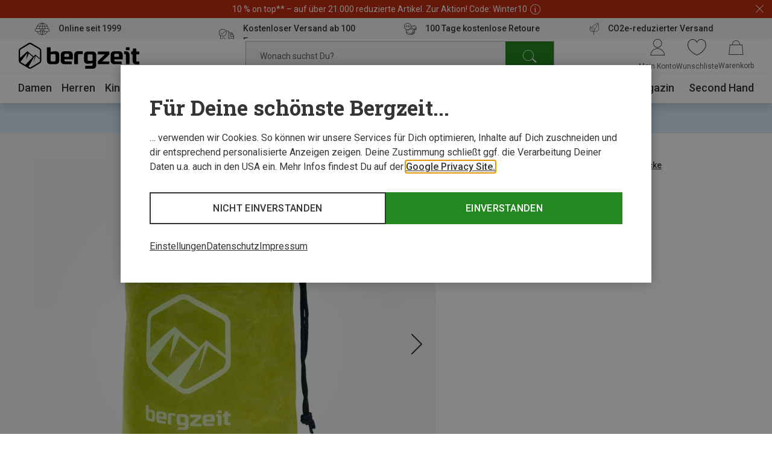

--- FILE ---
content_type: text/html;charset=UTF-8
request_url: https://www.bergzeit.de/teaser/?containerId=reco_basket-flyIn_desktop_users_also_bought_78138&productId=&isVertical=true
body_size: 11614
content:
<recommendations-teaser-vertical-preloader
  headline="Oft zusammen gekauft"
  reconame="reco_basket-flyIn_desktop_users_also_bought"
  :initial-products="[{&quot;bestCategory&quot;:&quot;Wandersocken&quot;,&quot;brand&quot;:{&quot;name&quot;:&quot;Bergzeit Basics&quot;},&quot;description&quot;:&quot;Trekkingsocken mit Merinowolle&quot;,&quot;features&quot;:[],&quot;googleClick&quot;:{&quot;event&quot;:&quot;select_item&quot;,&quot;ecommerce&quot;:{&quot;item_list_id&quot;:&quot;recommendation&quot;,&quot;item_list_name&quot;:&quot;recommendation&quot;,&quot;items&quot;:[{&quot;item_brand&quot;:&quot;Bergzeit Basics&quot;,&quot;item_id&quot;:&quot;1051041-005&quot;,&quot;item_name&quot;:&quot;Bergzeit Merino Socken&quot;,&quot;item_variant&quot;:&quot;graumelange|36|37|38&quot;,&quot;position&quot;:&quot;1&quot;,&quot;price&quot;:&quot;7.89&quot;,&quot;product_recotype&quot;:&quot;topseller&quot;}]}},&quot;googleImpression&quot;:{&quot;event&quot;:&quot;view_item_list&quot;,&quot;ecommerce&quot;:{&quot;item_list_id&quot;:&quot;recommendation&quot;,&quot;item_list_name&quot;:&quot;recommendation&quot;,&quot;items&quot;:[{&quot;item_brand&quot;:&quot;Bergzeit Basics&quot;,&quot;item_id&quot;:&quot;1051041-005&quot;,&quot;item_name&quot;:&quot;Bergzeit Merino Socken&quot;,&quot;item_variant&quot;:&quot;graumelange|36|37|38&quot;,&quot;position&quot;:&quot;1&quot;,&quot;price&quot;:&quot;7.89&quot;,&quot;product_recotype&quot;:&quot;topseller&quot;}]}},&quot;id&quot;:&quot;1051041&quot;,&quot;images&quot;:[{&quot;alt&quot;:&quot;Bergzeit Merino Socken&quot;,&quot;src&quot;:&quot;https://static.bergzeit.com/product_tile_carousel/iview_1051041-005_pic1.jpg&quot;,&quot;title&quot;:&quot;Bergzeit Merino Socken&quot;},{&quot;alt&quot;:&quot;Bergzeit Merino Socken&quot;,&quot;src&quot;:&quot;https://static.bergzeit.com/product_tile_carousel/iview_1051041-005_pic2.jpg&quot;,&quot;title&quot;:&quot;Bergzeit Merino Socken&quot;},{&quot;alt&quot;:&quot;Bergzeit Merino Socken&quot;,&quot;src&quot;:&quot;https://static.bergzeit.com/product_tile_carousel/iview_1051041-001_pic1.jpg&quot;,&quot;title&quot;:&quot;Bergzeit Merino Socken&quot;},{&quot;alt&quot;:&quot;Bergzeit Merino Socken&quot;,&quot;src&quot;:&quot;https://static.bergzeit.com/product_tile_carousel/iview_1051041-001_pic2.jpg&quot;,&quot;title&quot;:&quot;Bergzeit Merino Socken&quot;},{&quot;alt&quot;:&quot;Bergzeit Merino Socken&quot;,&quot;src&quot;:&quot;https://static.bergzeit.com/product_tile_carousel/iview_1051041-009_pic1.jpg&quot;,&quot;title&quot;:&quot;Bergzeit Merino Socken&quot;},{&quot;alt&quot;:&quot;Bergzeit Merino Socken&quot;,&quot;src&quot;:&quot;https://static.bergzeit.com/product_tile_carousel/iview_1051041-009_pic2.jpg&quot;,&quot;title&quot;:&quot;Bergzeit Merino Socken&quot;}],&quot;isNew&quot;:false,&quot;itemId&quot;:&quot;1051041-005&quot;,&quot;labels&quot;:[&quot;sale&quot;],&quot;manyAvailableSizes&quot;:false,&quot;name&quot;:&quot;Bergzeit Merino Socken&quot;,&quot;price&quot;:{&quot;savedAmount&quot;:&quot;10,56 €&quot;,&quot;savedPercentage&quot;:53,&quot;priceForSchemaOrgOffer&quot;:&quot;9.39&quot;,&quot;previous&quot;:&quot;19,95 €&quot;,&quot;old&quot;:&quot;19,95 €&quot;,&quot;current&quot;:&quot;9,39 €&quot;,&quot;conf&quot;:&quot;9,39 €&quot;,&quot;isFromPrice&quot;:true,&quot;isOldPrice&quot;:true,&quot;isRetailPrice&quot;:false,&quot;isSignificantlyReduced&quot;:true,&quot;bestSavedPercentage&quot;:53,&quot;minVariationDiffPrice&quot;:&quot;9,39 €&quot;,&quot;minVariationConfPrice&quot;:&quot;9,39 €&quot;,&quot;minVariationOldPrice&quot;:&quot;19,95 €&quot;,&quot;minVariationSavedAmount&quot;:&quot;10,56 €&quot;,&quot;bestSavedAmount&quot;:&quot;10,56 €&quot;},&quot;productId&quot;:&quot;1051041&quot;,&quot;ratings&quot;:4.720689655172414,&quot;ratingsCount&quot;:580,&quot;sellingPoints&quot;:[],&quot;sizedImages&quot;:[{&quot;mobile&quot;:{&quot;alt&quot;:&quot;Bergzeit Merino Socken&quot;,&quot;src&quot;:&quot;https://static.bergzeit.com/product_tile_carousel_mobile/iview_1051041-005_pic1.jpg&quot;,&quot;title&quot;:&quot;Bergzeit Merino Socken&quot;},&quot;desktop&quot;:{&quot;alt&quot;:&quot;Bergzeit Merino Socken&quot;,&quot;src&quot;:&quot;https://static.bergzeit.com/product_tile_carousel/iview_1051041-005_pic1.jpg&quot;,&quot;title&quot;:&quot;Bergzeit Merino Socken&quot;},&quot;mobile_webp&quot;:{&quot;alt&quot;:&quot;Bergzeit Merino Socken&quot;,&quot;src&quot;:&quot;https://static.bergzeit.com/product_tile_carousel_mobile_webp/iview_1051041-005_pic1.webp&quot;,&quot;title&quot;:&quot;Bergzeit Merino Socken&quot;},&quot;desktop_webp&quot;:{&quot;alt&quot;:&quot;Bergzeit Merino Socken&quot;,&quot;src&quot;:&quot;https://static.bergzeit.com/product_tile_carousel_webp/iview_1051041-005_pic1.webp&quot;,&quot;title&quot;:&quot;Bergzeit Merino Socken&quot;}},{&quot;mobile&quot;:{&quot;alt&quot;:&quot;Bergzeit Merino Socken&quot;,&quot;src&quot;:&quot;https://static.bergzeit.com/product_tile_carousel_mobile/iview_1051041-005_pic2.jpg&quot;,&quot;title&quot;:&quot;Bergzeit Merino Socken&quot;},&quot;desktop&quot;:{&quot;alt&quot;:&quot;Bergzeit Merino Socken&quot;,&quot;src&quot;:&quot;https://static.bergzeit.com/product_tile_carousel/iview_1051041-005_pic2.jpg&quot;,&quot;title&quot;:&quot;Bergzeit Merino Socken&quot;},&quot;mobile_webp&quot;:{&quot;alt&quot;:&quot;Bergzeit Merino Socken&quot;,&quot;src&quot;:&quot;https://static.bergzeit.com/product_tile_carousel_mobile_webp/iview_1051041-005_pic2.webp&quot;,&quot;title&quot;:&quot;Bergzeit Merino Socken&quot;},&quot;desktop_webp&quot;:{&quot;alt&quot;:&quot;Bergzeit Merino Socken&quot;,&quot;src&quot;:&quot;https://static.bergzeit.com/product_tile_carousel_webp/iview_1051041-005_pic2.webp&quot;,&quot;title&quot;:&quot;Bergzeit Merino Socken&quot;}},{&quot;mobile&quot;:{&quot;alt&quot;:&quot;Bergzeit Merino Socken&quot;,&quot;src&quot;:&quot;https://static.bergzeit.com/product_tile_carousel_mobile/iview_1051041-001_pic1.jpg&quot;,&quot;title&quot;:&quot;Bergzeit Merino Socken&quot;},&quot;desktop&quot;:{&quot;alt&quot;:&quot;Bergzeit Merino Socken&quot;,&quot;src&quot;:&quot;https://static.bergzeit.com/product_tile_carousel/iview_1051041-001_pic1.jpg&quot;,&quot;title&quot;:&quot;Bergzeit Merino Socken&quot;},&quot;mobile_webp&quot;:{&quot;alt&quot;:&quot;Bergzeit Merino Socken&quot;,&quot;src&quot;:&quot;https://static.bergzeit.com/product_tile_carousel_mobile_webp/iview_1051041-001_pic1.webp&quot;,&quot;title&quot;:&quot;Bergzeit Merino Socken&quot;},&quot;desktop_webp&quot;:{&quot;alt&quot;:&quot;Bergzeit Merino Socken&quot;,&quot;src&quot;:&quot;https://static.bergzeit.com/product_tile_carousel_webp/iview_1051041-001_pic1.webp&quot;,&quot;title&quot;:&quot;Bergzeit Merino Socken&quot;}},{&quot;mobile&quot;:{&quot;alt&quot;:&quot;Bergzeit Merino Socken&quot;,&quot;src&quot;:&quot;https://static.bergzeit.com/product_tile_carousel_mobile/iview_1051041-001_pic2.jpg&quot;,&quot;title&quot;:&quot;Bergzeit Merino Socken&quot;},&quot;desktop&quot;:{&quot;alt&quot;:&quot;Bergzeit Merino Socken&quot;,&quot;src&quot;:&quot;https://static.bergzeit.com/product_tile_carousel/iview_1051041-001_pic2.jpg&quot;,&quot;title&quot;:&quot;Bergzeit Merino Socken&quot;},&quot;mobile_webp&quot;:{&quot;alt&quot;:&quot;Bergzeit Merino Socken&quot;,&quot;src&quot;:&quot;https://static.bergzeit.com/product_tile_carousel_mobile_webp/iview_1051041-001_pic2.webp&quot;,&quot;title&quot;:&quot;Bergzeit Merino Socken&quot;},&quot;desktop_webp&quot;:{&quot;alt&quot;:&quot;Bergzeit Merino Socken&quot;,&quot;src&quot;:&quot;https://static.bergzeit.com/product_tile_carousel_webp/iview_1051041-001_pic2.webp&quot;,&quot;title&quot;:&quot;Bergzeit Merino Socken&quot;}},{&quot;mobile&quot;:{&quot;alt&quot;:&quot;Bergzeit Merino Socken&quot;,&quot;src&quot;:&quot;https://static.bergzeit.com/product_tile_carousel_mobile/iview_1051041-009_pic1.jpg&quot;,&quot;title&quot;:&quot;Bergzeit Merino Socken&quot;},&quot;desktop&quot;:{&quot;alt&quot;:&quot;Bergzeit Merino Socken&quot;,&quot;src&quot;:&quot;https://static.bergzeit.com/product_tile_carousel/iview_1051041-009_pic1.jpg&quot;,&quot;title&quot;:&quot;Bergzeit Merino Socken&quot;},&quot;mobile_webp&quot;:{&quot;alt&quot;:&quot;Bergzeit Merino Socken&quot;,&quot;src&quot;:&quot;https://static.bergzeit.com/product_tile_carousel_mobile_webp/iview_1051041-009_pic1.webp&quot;,&quot;title&quot;:&quot;Bergzeit Merino Socken&quot;},&quot;desktop_webp&quot;:{&quot;alt&quot;:&quot;Bergzeit Merino Socken&quot;,&quot;src&quot;:&quot;https://static.bergzeit.com/product_tile_carousel_webp/iview_1051041-009_pic1.webp&quot;,&quot;title&quot;:&quot;Bergzeit Merino Socken&quot;}},{&quot;mobile&quot;:{&quot;alt&quot;:&quot;Bergzeit Merino Socken&quot;,&quot;src&quot;:&quot;https://static.bergzeit.com/product_tile_carousel_mobile/iview_1051041-009_pic2.jpg&quot;,&quot;title&quot;:&quot;Bergzeit Merino Socken&quot;},&quot;desktop&quot;:{&quot;alt&quot;:&quot;Bergzeit Merino Socken&quot;,&quot;src&quot;:&quot;https://static.bergzeit.com/product_tile_carousel/iview_1051041-009_pic2.jpg&quot;,&quot;title&quot;:&quot;Bergzeit Merino Socken&quot;},&quot;mobile_webp&quot;:{&quot;alt&quot;:&quot;Bergzeit Merino Socken&quot;,&quot;src&quot;:&quot;https://static.bergzeit.com/product_tile_carousel_mobile_webp/iview_1051041-009_pic2.webp&quot;,&quot;title&quot;:&quot;Bergzeit Merino Socken&quot;},&quot;desktop_webp&quot;:{&quot;alt&quot;:&quot;Bergzeit Merino Socken&quot;,&quot;src&quot;:&quot;https://static.bergzeit.com/product_tile_carousel_webp/iview_1051041-009_pic2.webp&quot;,&quot;title&quot;:&quot;Bergzeit Merino Socken&quot;}}],&quot;sustainable&quot;:false,&quot;url&quot;:&quot;/p/bergzeit-basics-bergzeit-merino-socken/1051041/#itemId=1051041-005&quot;,&quot;variations&quot;:[{&quot;attributeName&quot;:&quot;import:style&quot;,&quot;colorVariation&quot;:true,&quot;display_string&quot;:&quot;Herstellerfarbe&quot;,&quot;name&quot;:&quot;var[import:style]&quot;,&quot;options&quot;:[{&quot;availableSizes&quot;:[{&quot;googleClick&quot;:{&quot;event&quot;:&quot;select_item&quot;,&quot;ecommerce&quot;:{&quot;item_list_id&quot;:&quot;recommendation&quot;,&quot;item_list_name&quot;:&quot;recommendation&quot;,&quot;items&quot;:[{&quot;item_brand&quot;:&quot;Bergzeit Basics&quot;,&quot;item_id&quot;:&quot;1051041-010&quot;,&quot;item_name&quot;:&quot;Bergzeit Merino Socken&quot;,&quot;item_variant&quot;:&quot;weinrot|39|40|41&quot;,&quot;position&quot;:&quot;1&quot;,&quot;price&quot;:&quot;8.29&quot;,&quot;product_recotype&quot;:&quot;topseller&quot;}]}},&quot;itemId&quot;:&quot;1051041-010&quot;,&quot;label&quot;:&quot;39|40|41&quot;,&quot;url&quot;:&quot;/p/bergzeit-basics-bergzeit-merino-socken/1051041/#itemId=1051041-010&quot;,&quot;value&quot;:&quot;EU 39-41&quot;},{&quot;googleClick&quot;:{&quot;event&quot;:&quot;select_item&quot;,&quot;ecommerce&quot;:{&quot;item_list_id&quot;:&quot;recommendation&quot;,&quot;item_list_name&quot;:&quot;recommendation&quot;,&quot;items&quot;:[{&quot;item_brand&quot;:&quot;Bergzeit Basics&quot;,&quot;item_id&quot;:&quot;1051041-011&quot;,&quot;item_name&quot;:&quot;Bergzeit Merino Socken&quot;,&quot;item_variant&quot;:&quot;weinrot|42|43|44&quot;,&quot;position&quot;:&quot;1&quot;,&quot;price&quot;:&quot;8.29&quot;,&quot;product_recotype&quot;:&quot;topseller&quot;}]}},&quot;itemId&quot;:&quot;1051041-011&quot;,&quot;label&quot;:&quot;42|43|44&quot;,&quot;url&quot;:&quot;/p/bergzeit-basics-bergzeit-merino-socken/1051041/#itemId=1051041-011&quot;,&quot;value&quot;:&quot;EU 42-44&quot;},{&quot;googleClick&quot;:{&quot;event&quot;:&quot;select_item&quot;,&quot;ecommerce&quot;:{&quot;item_list_id&quot;:&quot;recommendation&quot;,&quot;item_list_name&quot;:&quot;recommendation&quot;,&quot;items&quot;:[{&quot;item_brand&quot;:&quot;Bergzeit Basics&quot;,&quot;item_id&quot;:&quot;1051041-012&quot;,&quot;item_name&quot;:&quot;Bergzeit Merino Socken&quot;,&quot;item_variant&quot;:&quot;weinrot|45|46|47&quot;,&quot;position&quot;:&quot;1&quot;,&quot;price&quot;:&quot;8.29&quot;,&quot;product_recotype&quot;:&quot;topseller&quot;}]}},&quot;itemId&quot;:&quot;1051041-012&quot;,&quot;label&quot;:&quot;45|46|47&quot;,&quot;url&quot;:&quot;/p/bergzeit-basics-bergzeit-merino-socken/1051041/#itemId=1051041-012&quot;,&quot;value&quot;:&quot;EU 45-47&quot;}],&quot;backInStockReminderEnabled&quot;:false,&quot;bulky&quot;:false,&quot;googleClick&quot;:{&quot;event&quot;:&quot;select_item&quot;,&quot;ecommerce&quot;:{&quot;item_list_id&quot;:&quot;recommendation&quot;,&quot;item_list_name&quot;:&quot;recommendation&quot;,&quot;items&quot;:[{&quot;item_brand&quot;:&quot;Bergzeit Basics&quot;,&quot;item_id&quot;:&quot;1051041-012&quot;,&quot;item_name&quot;:&quot;Bergzeit Merino Socken&quot;,&quot;item_variant&quot;:&quot;weinrot|45|46|47&quot;,&quot;position&quot;:&quot;1&quot;,&quot;price&quot;:&quot;8.29&quot;,&quot;product_recotype&quot;:&quot;topseller&quot;}]}},&quot;isAnyAvailable&quot;:true,&quot;isAvailable&quot;:false,&quot;label&quot;:&quot;weinrot&quot;,&quot;manyAvailableSizes&quot;:false,&quot;new&quot;:false,&quot;priceInfo&quot;:{&quot;savedAmount&quot;:&quot;10,09 €&quot;,&quot;savedPercentage&quot;:51,&quot;priceForSchemaOrgOffer&quot;:&quot;9.86&quot;,&quot;previous&quot;:&quot;19,95 €&quot;,&quot;old&quot;:&quot;19,95 €&quot;,&quot;current&quot;:&quot;9,86 €&quot;,&quot;conf&quot;:&quot;9,86 €&quot;,&quot;isFromPrice&quot;:false,&quot;isOldPrice&quot;:true,&quot;isRetailPrice&quot;:false,&quot;isSignificantlyReduced&quot;:true,&quot;bestSavedAmount&quot;:&quot;10,09 €&quot;},&quot;sizedImages&quot;:{&quot;mobile&quot;:{&quot;alt&quot;:&quot;weinrot&quot;,&quot;src&quot;:&quot;https://static.bergzeit.com/product_tile_regular_mobile/iview_1051041-009_pic1.jpg&quot;,&quot;title&quot;:&quot;weinrot&quot;},&quot;desktop&quot;:{&quot;alt&quot;:&quot;weinrot&quot;,&quot;src&quot;:&quot;https://static.bergzeit.com/product_tile_regular/iview_1051041-009_pic1.jpg&quot;,&quot;title&quot;:&quot;weinrot&quot;},&quot;mobile_webp&quot;:{&quot;alt&quot;:&quot;weinrot&quot;,&quot;src&quot;:&quot;https://static.bergzeit.com/product_tile_regular_mobile_webp/iview_1051041-009_pic1.webp&quot;,&quot;title&quot;:&quot;weinrot&quot;},&quot;desktop_webp&quot;:{&quot;alt&quot;:&quot;weinrot&quot;,&quot;src&quot;:&quot;https://static.bergzeit.com/product_tile_regular_webp/iview_1051041-009_pic1.webp&quot;,&quot;title&quot;:&quot;weinrot&quot;}},&quot;sizedImagesList&quot;:[{&quot;mobile&quot;:{&quot;alt&quot;:&quot;weinrot&quot;,&quot;src&quot;:&quot;https://static.bergzeit.com/product_tile_regular_mobile/iview_1051041-009_pic1.jpg&quot;,&quot;title&quot;:&quot;weinrot&quot;},&quot;desktop&quot;:{&quot;alt&quot;:&quot;weinrot&quot;,&quot;src&quot;:&quot;https://static.bergzeit.com/product_tile_regular/iview_1051041-009_pic1.jpg&quot;,&quot;title&quot;:&quot;weinrot&quot;},&quot;mobile_webp&quot;:{&quot;alt&quot;:&quot;weinrot&quot;,&quot;src&quot;:&quot;https://static.bergzeit.com/product_tile_regular_mobile_webp/iview_1051041-009_pic1.webp&quot;,&quot;title&quot;:&quot;weinrot&quot;},&quot;desktop_webp&quot;:{&quot;alt&quot;:&quot;weinrot&quot;,&quot;src&quot;:&quot;https://static.bergzeit.com/product_tile_regular_webp/iview_1051041-009_pic1.webp&quot;,&quot;title&quot;:&quot;weinrot&quot;}},{&quot;mobile&quot;:{&quot;alt&quot;:&quot;weinrot&quot;,&quot;src&quot;:&quot;https://static.bergzeit.com/product_tile_regular_mobile/iview_1051041-009_pic2.jpg&quot;,&quot;title&quot;:&quot;weinrot&quot;},&quot;desktop&quot;:{&quot;alt&quot;:&quot;weinrot&quot;,&quot;src&quot;:&quot;https://static.bergzeit.com/product_tile_regular/iview_1051041-009_pic2.jpg&quot;,&quot;title&quot;:&quot;weinrot&quot;},&quot;mobile_webp&quot;:{&quot;alt&quot;:&quot;weinrot&quot;,&quot;src&quot;:&quot;https://static.bergzeit.com/product_tile_regular_mobile_webp/iview_1051041-009_pic2.webp&quot;,&quot;title&quot;:&quot;weinrot&quot;},&quot;desktop_webp&quot;:{&quot;alt&quot;:&quot;weinrot&quot;,&quot;src&quot;:&quot;https://static.bergzeit.com/product_tile_regular_webp/iview_1051041-009_pic2.webp&quot;,&quot;title&quot;:&quot;weinrot&quot;}}],&quot;stock&quot;:0,&quot;sustainable&quot;:false,&quot;value&quot;:&quot;450-weinrot&quot;,&quot;valueThumb&quot;:&quot;rot&quot;},{&quot;availableSizes&quot;:[{&quot;googleClick&quot;:{&quot;event&quot;:&quot;select_item&quot;,&quot;ecommerce&quot;:{&quot;item_list_id&quot;:&quot;recommendation&quot;,&quot;item_list_name&quot;:&quot;recommendation&quot;,&quot;items&quot;:[{&quot;item_brand&quot;:&quot;Bergzeit Basics&quot;,&quot;item_id&quot;:&quot;1051041-005&quot;,&quot;item_name&quot;:&quot;Bergzeit Merino Socken&quot;,&quot;item_variant&quot;:&quot;graumelange|36|37|38&quot;,&quot;position&quot;:&quot;1&quot;,&quot;price&quot;:&quot;7.89&quot;,&quot;product_recotype&quot;:&quot;topseller&quot;}]}},&quot;itemId&quot;:&quot;1051041-005&quot;,&quot;label&quot;:&quot;36|37|38&quot;,&quot;url&quot;:&quot;/p/bergzeit-basics-bergzeit-merino-socken/1051041/#itemId=1051041-005&quot;,&quot;value&quot;:&quot;EU 36-38&quot;},{&quot;googleClick&quot;:{&quot;event&quot;:&quot;select_item&quot;,&quot;ecommerce&quot;:{&quot;item_list_id&quot;:&quot;recommendation&quot;,&quot;item_list_name&quot;:&quot;recommendation&quot;,&quot;items&quot;:[{&quot;item_brand&quot;:&quot;Bergzeit Basics&quot;,&quot;item_id&quot;:&quot;1051041-007&quot;,&quot;item_name&quot;:&quot;Bergzeit Merino Socken&quot;,&quot;item_variant&quot;:&quot;graumelange|42|43|44&quot;,&quot;position&quot;:&quot;1&quot;,&quot;price&quot;:&quot;7.89&quot;,&quot;product_recotype&quot;:&quot;topseller&quot;}]}},&quot;itemId&quot;:&quot;1051041-007&quot;,&quot;label&quot;:&quot;42|43|44&quot;,&quot;url&quot;:&quot;/p/bergzeit-basics-bergzeit-merino-socken/1051041/#itemId=1051041-007&quot;,&quot;value&quot;:&quot;EU 42-44&quot;},{&quot;googleClick&quot;:{&quot;event&quot;:&quot;select_item&quot;,&quot;ecommerce&quot;:{&quot;item_list_id&quot;:&quot;recommendation&quot;,&quot;item_list_name&quot;:&quot;recommendation&quot;,&quot;items&quot;:[{&quot;item_brand&quot;:&quot;Bergzeit Basics&quot;,&quot;item_id&quot;:&quot;1051041-008&quot;,&quot;item_name&quot;:&quot;Bergzeit Merino Socken&quot;,&quot;item_variant&quot;:&quot;graumelange|45|46|47&quot;,&quot;position&quot;:&quot;1&quot;,&quot;price&quot;:&quot;7.89&quot;,&quot;product_recotype&quot;:&quot;topseller&quot;}]}},&quot;itemId&quot;:&quot;1051041-008&quot;,&quot;label&quot;:&quot;45|46|47&quot;,&quot;url&quot;:&quot;/p/bergzeit-basics-bergzeit-merino-socken/1051041/#itemId=1051041-008&quot;,&quot;value&quot;:&quot;EU 45-47&quot;}],&quot;backInStockReminderEnabled&quot;:false,&quot;bulky&quot;:false,&quot;googleClick&quot;:{&quot;event&quot;:&quot;select_item&quot;,&quot;ecommerce&quot;:{&quot;item_list_id&quot;:&quot;recommendation&quot;,&quot;item_list_name&quot;:&quot;recommendation&quot;,&quot;items&quot;:[{&quot;item_brand&quot;:&quot;Bergzeit Basics&quot;,&quot;item_id&quot;:&quot;1051041-008&quot;,&quot;item_name&quot;:&quot;Bergzeit Merino Socken&quot;,&quot;item_variant&quot;:&quot;graumelange|45|46|47&quot;,&quot;position&quot;:&quot;1&quot;,&quot;price&quot;:&quot;7.89&quot;,&quot;product_recotype&quot;:&quot;topseller&quot;}]}},&quot;isAnyAvailable&quot;:true,&quot;isAvailable&quot;:false,&quot;label&quot;:&quot;graumelange&quot;,&quot;manyAvailableSizes&quot;:false,&quot;new&quot;:false,&quot;priceInfo&quot;:{&quot;savedAmount&quot;:&quot;10,56 €&quot;,&quot;savedPercentage&quot;:53,&quot;priceForSchemaOrgOffer&quot;:&quot;9.39&quot;,&quot;previous&quot;:&quot;19,95 €&quot;,&quot;old&quot;:&quot;19,95 €&quot;,&quot;current&quot;:&quot;9,39 €&quot;,&quot;conf&quot;:&quot;9,39 €&quot;,&quot;isFromPrice&quot;:false,&quot;isOldPrice&quot;:true,&quot;isRetailPrice&quot;:false,&quot;isSignificantlyReduced&quot;:true,&quot;bestSavedAmount&quot;:&quot;10,56 €&quot;},&quot;sizedImages&quot;:{&quot;mobile&quot;:{&quot;alt&quot;:&quot;graumelange&quot;,&quot;src&quot;:&quot;https://static.bergzeit.com/product_tile_regular_mobile/iview_1051041-005_pic1.jpg&quot;,&quot;title&quot;:&quot;graumelange&quot;},&quot;desktop&quot;:{&quot;alt&quot;:&quot;graumelange&quot;,&quot;src&quot;:&quot;https://static.bergzeit.com/product_tile_regular/iview_1051041-005_pic1.jpg&quot;,&quot;title&quot;:&quot;graumelange&quot;},&quot;mobile_webp&quot;:{&quot;alt&quot;:&quot;graumelange&quot;,&quot;src&quot;:&quot;https://static.bergzeit.com/product_tile_regular_mobile_webp/iview_1051041-005_pic1.webp&quot;,&quot;title&quot;:&quot;graumelange&quot;},&quot;desktop_webp&quot;:{&quot;alt&quot;:&quot;graumelange&quot;,&quot;src&quot;:&quot;https://static.bergzeit.com/product_tile_regular_webp/iview_1051041-005_pic1.webp&quot;,&quot;title&quot;:&quot;graumelange&quot;}},&quot;sizedImagesList&quot;:[{&quot;mobile&quot;:{&quot;alt&quot;:&quot;graumelange&quot;,&quot;src&quot;:&quot;https://static.bergzeit.com/product_tile_regular_mobile/iview_1051041-005_pic1.jpg&quot;,&quot;title&quot;:&quot;graumelange&quot;},&quot;desktop&quot;:{&quot;alt&quot;:&quot;graumelange&quot;,&quot;src&quot;:&quot;https://static.bergzeit.com/product_tile_regular/iview_1051041-005_pic1.jpg&quot;,&quot;title&quot;:&quot;graumelange&quot;},&quot;mobile_webp&quot;:{&quot;alt&quot;:&quot;graumelange&quot;,&quot;src&quot;:&quot;https://static.bergzeit.com/product_tile_regular_mobile_webp/iview_1051041-005_pic1.webp&quot;,&quot;title&quot;:&quot;graumelange&quot;},&quot;desktop_webp&quot;:{&quot;alt&quot;:&quot;graumelange&quot;,&quot;src&quot;:&quot;https://static.bergzeit.com/product_tile_regular_webp/iview_1051041-005_pic1.webp&quot;,&quot;title&quot;:&quot;graumelange&quot;}},{&quot;mobile&quot;:{&quot;alt&quot;:&quot;graumelange&quot;,&quot;src&quot;:&quot;https://static.bergzeit.com/product_tile_regular_mobile/iview_1051041-005_pic2.jpg&quot;,&quot;title&quot;:&quot;graumelange&quot;},&quot;desktop&quot;:{&quot;alt&quot;:&quot;graumelange&quot;,&quot;src&quot;:&quot;https://static.bergzeit.com/product_tile_regular/iview_1051041-005_pic2.jpg&quot;,&quot;title&quot;:&quot;graumelange&quot;},&quot;mobile_webp&quot;:{&quot;alt&quot;:&quot;graumelange&quot;,&quot;src&quot;:&quot;https://static.bergzeit.com/product_tile_regular_mobile_webp/iview_1051041-005_pic2.webp&quot;,&quot;title&quot;:&quot;graumelange&quot;},&quot;desktop_webp&quot;:{&quot;alt&quot;:&quot;graumelange&quot;,&quot;src&quot;:&quot;https://static.bergzeit.com/product_tile_regular_webp/iview_1051041-005_pic2.webp&quot;,&quot;title&quot;:&quot;graumelange&quot;}}],&quot;stock&quot;:0,&quot;sustainable&quot;:false,&quot;value&quot;:&quot;145-graumelange&quot;,&quot;valueThumb&quot;:&quot;grau&quot;},{&quot;availableSizes&quot;:[{&quot;googleClick&quot;:{&quot;event&quot;:&quot;select_item&quot;,&quot;ecommerce&quot;:{&quot;item_list_id&quot;:&quot;recommendation&quot;,&quot;item_list_name&quot;:&quot;recommendation&quot;,&quot;items&quot;:[{&quot;item_brand&quot;:&quot;Bergzeit Basics&quot;,&quot;item_id&quot;:&quot;1051041-001&quot;,&quot;item_name&quot;:&quot;Bergzeit Merino Socken&quot;,&quot;item_variant&quot;:&quot;anthrazit-melange|36|37|38&quot;,&quot;position&quot;:&quot;1&quot;,&quot;price&quot;:&quot;8.11&quot;,&quot;product_recotype&quot;:&quot;topseller&quot;}]}},&quot;itemId&quot;:&quot;1051041-001&quot;,&quot;label&quot;:&quot;36|37|38&quot;,&quot;url&quot;:&quot;/p/bergzeit-basics-bergzeit-merino-socken/1051041/#itemId=1051041-001&quot;,&quot;value&quot;:&quot;EU 36-38&quot;},{&quot;googleClick&quot;:{&quot;event&quot;:&quot;select_item&quot;,&quot;ecommerce&quot;:{&quot;item_list_id&quot;:&quot;recommendation&quot;,&quot;item_list_name&quot;:&quot;recommendation&quot;,&quot;items&quot;:[{&quot;item_brand&quot;:&quot;Bergzeit Basics&quot;,&quot;item_id&quot;:&quot;1051041-003&quot;,&quot;item_name&quot;:&quot;Bergzeit Merino Socken&quot;,&quot;item_variant&quot;:&quot;anthrazit-melange|42|43|44&quot;,&quot;position&quot;:&quot;1&quot;,&quot;price&quot;:&quot;8.11&quot;,&quot;product_recotype&quot;:&quot;topseller&quot;}]}},&quot;itemId&quot;:&quot;1051041-003&quot;,&quot;label&quot;:&quot;42|43|44&quot;,&quot;url&quot;:&quot;/p/bergzeit-basics-bergzeit-merino-socken/1051041/#itemId=1051041-003&quot;,&quot;value&quot;:&quot;EU 42-44&quot;},{&quot;googleClick&quot;:{&quot;event&quot;:&quot;select_item&quot;,&quot;ecommerce&quot;:{&quot;item_list_id&quot;:&quot;recommendation&quot;,&quot;item_list_name&quot;:&quot;recommendation&quot;,&quot;items&quot;:[{&quot;item_brand&quot;:&quot;Bergzeit Basics&quot;,&quot;item_id&quot;:&quot;1051041-004&quot;,&quot;item_name&quot;:&quot;Bergzeit Merino Socken&quot;,&quot;item_variant&quot;:&quot;anthrazit-melange|45|46|47&quot;,&quot;position&quot;:&quot;1&quot;,&quot;price&quot;:&quot;8.11&quot;,&quot;product_recotype&quot;:&quot;topseller&quot;}]}},&quot;itemId&quot;:&quot;1051041-004&quot;,&quot;label&quot;:&quot;45|46|47&quot;,&quot;url&quot;:&quot;/p/bergzeit-basics-bergzeit-merino-socken/1051041/#itemId=1051041-004&quot;,&quot;value&quot;:&quot;EU 45-47&quot;}],&quot;backInStockReminderEnabled&quot;:false,&quot;bulky&quot;:false,&quot;googleClick&quot;:{&quot;event&quot;:&quot;select_item&quot;,&quot;ecommerce&quot;:{&quot;item_list_id&quot;:&quot;recommendation&quot;,&quot;item_list_name&quot;:&quot;recommendation&quot;,&quot;items&quot;:[{&quot;item_brand&quot;:&quot;Bergzeit Basics&quot;,&quot;item_id&quot;:&quot;1051041-001&quot;,&quot;item_name&quot;:&quot;Bergzeit Merino Socken&quot;,&quot;item_variant&quot;:&quot;anthrazit-melange|36|37|38&quot;,&quot;position&quot;:&quot;1&quot;,&quot;price&quot;:&quot;8.11&quot;,&quot;product_recotype&quot;:&quot;topseller&quot;}]}},&quot;isAnyAvailable&quot;:true,&quot;isAvailable&quot;:false,&quot;label&quot;:&quot;anthrazit-melange&quot;,&quot;manyAvailableSizes&quot;:false,&quot;new&quot;:false,&quot;priceInfo&quot;:{&quot;savedAmount&quot;:&quot;10,30 €&quot;,&quot;savedPercentage&quot;:52,&quot;priceForSchemaOrgOffer&quot;:&quot;9.65&quot;,&quot;previous&quot;:&quot;19,95 €&quot;,&quot;old&quot;:&quot;19,95 €&quot;,&quot;current&quot;:&quot;9,65 €&quot;,&quot;conf&quot;:&quot;9,65 €&quot;,&quot;isFromPrice&quot;:false,&quot;isOldPrice&quot;:true,&quot;isRetailPrice&quot;:false,&quot;isSignificantlyReduced&quot;:true,&quot;bestSavedAmount&quot;:&quot;10,30 €&quot;},&quot;sizedImages&quot;:{&quot;mobile&quot;:{&quot;alt&quot;:&quot;anthrazit-melange&quot;,&quot;src&quot;:&quot;https://static.bergzeit.com/product_tile_regular_mobile/iview_1051041-001_pic1.jpg&quot;,&quot;title&quot;:&quot;anthrazit-melange&quot;},&quot;desktop&quot;:{&quot;alt&quot;:&quot;anthrazit-melange&quot;,&quot;src&quot;:&quot;https://static.bergzeit.com/product_tile_regular/iview_1051041-001_pic1.jpg&quot;,&quot;title&quot;:&quot;anthrazit-melange&quot;},&quot;mobile_webp&quot;:{&quot;alt&quot;:&quot;anthrazit-melange&quot;,&quot;src&quot;:&quot;https://static.bergzeit.com/product_tile_regular_mobile_webp/iview_1051041-001_pic1.webp&quot;,&quot;title&quot;:&quot;anthrazit-melange&quot;},&quot;desktop_webp&quot;:{&quot;alt&quot;:&quot;anthrazit-melange&quot;,&quot;src&quot;:&quot;https://static.bergzeit.com/product_tile_regular_webp/iview_1051041-001_pic1.webp&quot;,&quot;title&quot;:&quot;anthrazit-melange&quot;}},&quot;sizedImagesList&quot;:[{&quot;mobile&quot;:{&quot;alt&quot;:&quot;anthrazit-melange&quot;,&quot;src&quot;:&quot;https://static.bergzeit.com/product_tile_regular_mobile/iview_1051041-001_pic1.jpg&quot;,&quot;title&quot;:&quot;anthrazit-melange&quot;},&quot;desktop&quot;:{&quot;alt&quot;:&quot;anthrazit-melange&quot;,&quot;src&quot;:&quot;https://static.bergzeit.com/product_tile_regular/iview_1051041-001_pic1.jpg&quot;,&quot;title&quot;:&quot;anthrazit-melange&quot;},&quot;mobile_webp&quot;:{&quot;alt&quot;:&quot;anthrazit-melange&quot;,&quot;src&quot;:&quot;https://static.bergzeit.com/product_tile_regular_mobile_webp/iview_1051041-001_pic1.webp&quot;,&quot;title&quot;:&quot;anthrazit-melange&quot;},&quot;desktop_webp&quot;:{&quot;alt&quot;:&quot;anthrazit-melange&quot;,&quot;src&quot;:&quot;https://static.bergzeit.com/product_tile_regular_webp/iview_1051041-001_pic1.webp&quot;,&quot;title&quot;:&quot;anthrazit-melange&quot;}},{&quot;mobile&quot;:{&quot;alt&quot;:&quot;anthrazit-melange&quot;,&quot;src&quot;:&quot;https://static.bergzeit.com/product_tile_regular_mobile/iview_1051041-001_pic2.jpg&quot;,&quot;title&quot;:&quot;anthrazit-melange&quot;},&quot;desktop&quot;:{&quot;alt&quot;:&quot;anthrazit-melange&quot;,&quot;src&quot;:&quot;https://static.bergzeit.com/product_tile_regular/iview_1051041-001_pic2.jpg&quot;,&quot;title&quot;:&quot;anthrazit-melange&quot;},&quot;mobile_webp&quot;:{&quot;alt&quot;:&quot;anthrazit-melange&quot;,&quot;src&quot;:&quot;https://static.bergzeit.com/product_tile_regular_mobile_webp/iview_1051041-001_pic2.webp&quot;,&quot;title&quot;:&quot;anthrazit-melange&quot;},&quot;desktop_webp&quot;:{&quot;alt&quot;:&quot;anthrazit-melange&quot;,&quot;src&quot;:&quot;https://static.bergzeit.com/product_tile_regular_webp/iview_1051041-001_pic2.webp&quot;,&quot;title&quot;:&quot;anthrazit-melange&quot;}}],&quot;stock&quot;:0,&quot;sustainable&quot;:false,&quot;value&quot;:&quot;120-anthrazit_melange&quot;,&quot;valueThumb&quot;:&quot;schwarz&quot;}],&quot;selectedOption&quot;:&quot;145-graumelange&quot;},{&quot;attributeName&quot;:&quot;import:manufacturer_size&quot;,&quot;colorVariation&quot;:false,&quot;display_string&quot;:&quot;Herstellergröße&quot;,&quot;name&quot;:&quot;var[import:manufacturer_size]&quot;,&quot;options&quot;:[{&quot;availableSizes&quot;:[],&quot;backInStockReminderEnabled&quot;:false,&quot;bulky&quot;:false,&quot;isAnyAvailable&quot;:true,&quot;isAvailable&quot;:false,&quot;label&quot;:&quot;36|37|38&quot;,&quot;labelSecond&quot;:&quot;EU 36-38&quot;,&quot;manyAvailableSizes&quot;:false,&quot;new&quot;:false,&quot;sameDiscount&quot;:true,&quot;sustainable&quot;:false,&quot;value&quot;:&quot;EU 36-38&quot;},{&quot;availableSizes&quot;:[],&quot;backInStockReminderEnabled&quot;:false,&quot;bulky&quot;:false,&quot;isAnyAvailable&quot;:true,&quot;isAvailable&quot;:false,&quot;label&quot;:&quot;39|40|41&quot;,&quot;labelSecond&quot;:&quot;EU 39-41&quot;,&quot;manyAvailableSizes&quot;:false,&quot;new&quot;:false,&quot;sameDiscount&quot;:true,&quot;sustainable&quot;:false,&quot;value&quot;:&quot;EU 39-41&quot;},{&quot;availableSizes&quot;:[],&quot;backInStockReminderEnabled&quot;:false,&quot;bulky&quot;:false,&quot;isAnyAvailable&quot;:true,&quot;isAvailable&quot;:false,&quot;label&quot;:&quot;42|43|44&quot;,&quot;labelSecond&quot;:&quot;EU 42-44&quot;,&quot;manyAvailableSizes&quot;:false,&quot;new&quot;:false,&quot;sameDiscount&quot;:true,&quot;sustainable&quot;:false,&quot;value&quot;:&quot;EU 42-44&quot;},{&quot;availableSizes&quot;:[],&quot;backInStockReminderEnabled&quot;:false,&quot;bulky&quot;:false,&quot;isAnyAvailable&quot;:true,&quot;isAvailable&quot;:false,&quot;label&quot;:&quot;45|46|47&quot;,&quot;labelSecond&quot;:&quot;EU 45-47&quot;,&quot;manyAvailableSizes&quot;:false,&quot;new&quot;:false,&quot;sameDiscount&quot;:true,&quot;sustainable&quot;:false,&quot;value&quot;:&quot;EU 45-47&quot;}],&quot;selectedOption&quot;:&quot;EU 36-38&quot;}]},{&quot;bestCategory&quot;:&quot;Winterschuhe &amp; Winterstiefel&quot;,&quot;brand&quot;:{&quot;name&quot;:&quot;Dolomite&quot;},&quot;description&quot;:&quot;&lt;p&gt;&lt;span class=\&quot;buy-box__short-description buy-box__short-description--desktop\&quot;&gt;Warm gef&amp;uuml;tterte, wasserdichte und frauenspezifische Winterversion des beliebten Freizeitstiefels&lt;/span&gt;&lt;/p&gt;&quot;,&quot;features&quot;:[],&quot;googleClick&quot;:{&quot;event&quot;:&quot;select_item&quot;,&quot;ecommerce&quot;:{&quot;item_list_id&quot;:&quot;recommendation&quot;,&quot;item_list_name&quot;:&quot;recommendation&quot;,&quot;items&quot;:[{&quot;item_brand&quot;:&quot;Dolomite&quot;,&quot;item_id&quot;:&quot;3012225-011&quot;,&quot;item_name&quot;:&quot;Damen 54 Warm WP Schuhe&quot;,&quot;item_variant&quot;:&quot;dark denim blue|37.5&quot;,&quot;position&quot;:&quot;2&quot;,&quot;price&quot;:&quot;90.34&quot;,&quot;product_recotype&quot;:&quot;topseller&quot;}]}},&quot;googleImpression&quot;:{&quot;event&quot;:&quot;view_item_list&quot;,&quot;ecommerce&quot;:{&quot;item_list_id&quot;:&quot;recommendation&quot;,&quot;item_list_name&quot;:&quot;recommendation&quot;,&quot;items&quot;:[{&quot;item_brand&quot;:&quot;Dolomite&quot;,&quot;item_id&quot;:&quot;3012225-011&quot;,&quot;item_name&quot;:&quot;Damen 54 Warm WP Schuhe&quot;,&quot;item_variant&quot;:&quot;dark denim blue|37.5&quot;,&quot;position&quot;:&quot;2&quot;,&quot;price&quot;:&quot;90.34&quot;,&quot;product_recotype&quot;:&quot;topseller&quot;}]}},&quot;id&quot;:&quot;3012225&quot;,&quot;images&quot;:[{&quot;alt&quot;:&quot;Damen 54 Warm WP Schuhe&quot;,&quot;src&quot;:&quot;https://static.bergzeit.com/product_tile_carousel/3012225-010_pic1.jpg&quot;,&quot;title&quot;:&quot;Damen 54 Warm WP Schuhe&quot;},{&quot;alt&quot;:&quot;Damen 54 Warm WP Schuhe&quot;,&quot;src&quot;:&quot;https://static.bergzeit.com/product_tile_carousel/3012225-010_pic2.jpg&quot;,&quot;title&quot;:&quot;Damen 54 Warm WP Schuhe&quot;},{&quot;alt&quot;:&quot;Damen 54 Warm WP Schuhe&quot;,&quot;src&quot;:&quot;https://static.bergzeit.com/product_tile_carousel/3012225-010_pic3.jpg&quot;,&quot;title&quot;:&quot;Damen 54 Warm WP Schuhe&quot;},{&quot;alt&quot;:&quot;Damen 54 Warm WP Schuhe&quot;,&quot;src&quot;:&quot;https://static.bergzeit.com/product_tile_carousel/3012225-010_pic4.jpg&quot;,&quot;title&quot;:&quot;Damen 54 Warm WP Schuhe&quot;},{&quot;alt&quot;:&quot;Damen 54 Warm WP Schuhe&quot;,&quot;src&quot;:&quot;https://static.bergzeit.com/product_tile_carousel/3012225-010_pic5.jpg&quot;,&quot;title&quot;:&quot;Damen 54 Warm WP Schuhe&quot;},{&quot;alt&quot;:&quot;Damen 54 Warm WP Schuhe&quot;,&quot;src&quot;:&quot;https://static.bergzeit.com/product_tile_carousel/3012225-001_pic2.jpg&quot;,&quot;title&quot;:&quot;Damen 54 Warm WP Schuhe&quot;}],&quot;isNew&quot;:false,&quot;itemId&quot;:&quot;3012225-011&quot;,&quot;labels&quot;:[&quot;sale&quot;],&quot;manyAvailableSizes&quot;:false,&quot;name&quot;:&quot;Damen 54 Warm WP Schuhe&quot;,&quot;price&quot;:{&quot;savedAmount&quot;:&quot;122,45 €&quot;,&quot;savedPercentage&quot;:53,&quot;priceForSchemaOrgOffer&quot;:&quot;107.5&quot;,&quot;previous&quot;:&quot;229,95 €&quot;,&quot;old&quot;:&quot;229,95 €&quot;,&quot;current&quot;:&quot;107,50 €&quot;,&quot;conf&quot;:&quot;107,50 €&quot;,&quot;isFromPrice&quot;:true,&quot;isOldPrice&quot;:true,&quot;isRetailPrice&quot;:false,&quot;isSignificantlyReduced&quot;:true,&quot;bestSavedPercentage&quot;:53,&quot;minVariationDiffPrice&quot;:&quot;107,50 €&quot;,&quot;minVariationConfPrice&quot;:&quot;107,50 €&quot;,&quot;minVariationOldPrice&quot;:&quot;229,95 €&quot;,&quot;minVariationSavedAmount&quot;:&quot;122,45 €&quot;,&quot;bestSavedAmount&quot;:&quot;122,45 €&quot;},&quot;productId&quot;:&quot;3012225&quot;,&quot;ratings&quot;:4.842105263157895,&quot;ratingsCount&quot;:19,&quot;sellingPoints&quot;:[],&quot;sizedImages&quot;:[{&quot;mobile&quot;:{&quot;alt&quot;:&quot;Damen 54 Warm WP Schuhe&quot;,&quot;src&quot;:&quot;https://static.bergzeit.com/product_tile_carousel_mobile/3012225-010_pic1.jpg&quot;,&quot;title&quot;:&quot;Damen 54 Warm WP Schuhe&quot;},&quot;desktop&quot;:{&quot;alt&quot;:&quot;Damen 54 Warm WP Schuhe&quot;,&quot;src&quot;:&quot;https://static.bergzeit.com/product_tile_carousel/3012225-010_pic1.jpg&quot;,&quot;title&quot;:&quot;Damen 54 Warm WP Schuhe&quot;},&quot;mobile_webp&quot;:{&quot;alt&quot;:&quot;Damen 54 Warm WP Schuhe&quot;,&quot;src&quot;:&quot;https://static.bergzeit.com/product_tile_carousel_mobile_webp/3012225-010_pic1.webp&quot;,&quot;title&quot;:&quot;Damen 54 Warm WP Schuhe&quot;},&quot;desktop_webp&quot;:{&quot;alt&quot;:&quot;Damen 54 Warm WP Schuhe&quot;,&quot;src&quot;:&quot;https://static.bergzeit.com/product_tile_carousel_webp/3012225-010_pic1.webp&quot;,&quot;title&quot;:&quot;Damen 54 Warm WP Schuhe&quot;}},{&quot;mobile&quot;:{&quot;alt&quot;:&quot;Damen 54 Warm WP Schuhe&quot;,&quot;src&quot;:&quot;https://static.bergzeit.com/product_tile_carousel_mobile/3012225-010_pic2.jpg&quot;,&quot;title&quot;:&quot;Damen 54 Warm WP Schuhe&quot;},&quot;desktop&quot;:{&quot;alt&quot;:&quot;Damen 54 Warm WP Schuhe&quot;,&quot;src&quot;:&quot;https://static.bergzeit.com/product_tile_carousel/3012225-010_pic2.jpg&quot;,&quot;title&quot;:&quot;Damen 54 Warm WP Schuhe&quot;},&quot;mobile_webp&quot;:{&quot;alt&quot;:&quot;Damen 54 Warm WP Schuhe&quot;,&quot;src&quot;:&quot;https://static.bergzeit.com/product_tile_carousel_mobile_webp/3012225-010_pic2.webp&quot;,&quot;title&quot;:&quot;Damen 54 Warm WP Schuhe&quot;},&quot;desktop_webp&quot;:{&quot;alt&quot;:&quot;Damen 54 Warm WP Schuhe&quot;,&quot;src&quot;:&quot;https://static.bergzeit.com/product_tile_carousel_webp/3012225-010_pic2.webp&quot;,&quot;title&quot;:&quot;Damen 54 Warm WP Schuhe&quot;}},{&quot;mobile&quot;:{&quot;alt&quot;:&quot;Damen 54 Warm WP Schuhe&quot;,&quot;src&quot;:&quot;https://static.bergzeit.com/product_tile_carousel_mobile/3012225-010_pic3.jpg&quot;,&quot;title&quot;:&quot;Damen 54 Warm WP Schuhe&quot;},&quot;desktop&quot;:{&quot;alt&quot;:&quot;Damen 54 Warm WP Schuhe&quot;,&quot;src&quot;:&quot;https://static.bergzeit.com/product_tile_carousel/3012225-010_pic3.jpg&quot;,&quot;title&quot;:&quot;Damen 54 Warm WP Schuhe&quot;},&quot;mobile_webp&quot;:{&quot;alt&quot;:&quot;Damen 54 Warm WP Schuhe&quot;,&quot;src&quot;:&quot;https://static.bergzeit.com/product_tile_carousel_mobile_webp/3012225-010_pic3.webp&quot;,&quot;title&quot;:&quot;Damen 54 Warm WP Schuhe&quot;},&quot;desktop_webp&quot;:{&quot;alt&quot;:&quot;Damen 54 Warm WP Schuhe&quot;,&quot;src&quot;:&quot;https://static.bergzeit.com/product_tile_carousel_webp/3012225-010_pic3.webp&quot;,&quot;title&quot;:&quot;Damen 54 Warm WP Schuhe&quot;}},{&quot;mobile&quot;:{&quot;alt&quot;:&quot;Damen 54 Warm WP Schuhe&quot;,&quot;src&quot;:&quot;https://static.bergzeit.com/product_tile_carousel_mobile/3012225-010_pic4.jpg&quot;,&quot;title&quot;:&quot;Damen 54 Warm WP Schuhe&quot;},&quot;desktop&quot;:{&quot;alt&quot;:&quot;Damen 54 Warm WP Schuhe&quot;,&quot;src&quot;:&quot;https://static.bergzeit.com/product_tile_carousel/3012225-010_pic4.jpg&quot;,&quot;title&quot;:&quot;Damen 54 Warm WP Schuhe&quot;},&quot;mobile_webp&quot;:{&quot;alt&quot;:&quot;Damen 54 Warm WP Schuhe&quot;,&quot;src&quot;:&quot;https://static.bergzeit.com/product_tile_carousel_mobile_webp/3012225-010_pic4.webp&quot;,&quot;title&quot;:&quot;Damen 54 Warm WP Schuhe&quot;},&quot;desktop_webp&quot;:{&quot;alt&quot;:&quot;Damen 54 Warm WP Schuhe&quot;,&quot;src&quot;:&quot;https://static.bergzeit.com/product_tile_carousel_webp/3012225-010_pic4.webp&quot;,&quot;title&quot;:&quot;Damen 54 Warm WP Schuhe&quot;}},{&quot;mobile&quot;:{&quot;alt&quot;:&quot;Damen 54 Warm WP Schuhe&quot;,&quot;src&quot;:&quot;https://static.bergzeit.com/product_tile_carousel_mobile/3012225-010_pic5.jpg&quot;,&quot;title&quot;:&quot;Damen 54 Warm WP Schuhe&quot;},&quot;desktop&quot;:{&quot;alt&quot;:&quot;Damen 54 Warm WP Schuhe&quot;,&quot;src&quot;:&quot;https://static.bergzeit.com/product_tile_carousel/3012225-010_pic5.jpg&quot;,&quot;title&quot;:&quot;Damen 54 Warm WP Schuhe&quot;},&quot;mobile_webp&quot;:{&quot;alt&quot;:&quot;Damen 54 Warm WP Schuhe&quot;,&quot;src&quot;:&quot;https://static.bergzeit.com/product_tile_carousel_mobile_webp/3012225-010_pic5.webp&quot;,&quot;title&quot;:&quot;Damen 54 Warm WP Schuhe&quot;},&quot;desktop_webp&quot;:{&quot;alt&quot;:&quot;Damen 54 Warm WP Schuhe&quot;,&quot;src&quot;:&quot;https://static.bergzeit.com/product_tile_carousel_webp/3012225-010_pic5.webp&quot;,&quot;title&quot;:&quot;Damen 54 Warm WP Schuhe&quot;}},{&quot;mobile&quot;:{&quot;alt&quot;:&quot;Damen 54 Warm WP Schuhe&quot;,&quot;src&quot;:&quot;https://static.bergzeit.com/product_tile_carousel_mobile/3012225-001_pic2.jpg&quot;,&quot;title&quot;:&quot;Damen 54 Warm WP Schuhe&quot;},&quot;desktop&quot;:{&quot;alt&quot;:&quot;Damen 54 Warm WP Schuhe&quot;,&quot;src&quot;:&quot;https://static.bergzeit.com/product_tile_carousel/3012225-001_pic2.jpg&quot;,&quot;title&quot;:&quot;Damen 54 Warm WP Schuhe&quot;},&quot;mobile_webp&quot;:{&quot;alt&quot;:&quot;Damen 54 Warm WP Schuhe&quot;,&quot;src&quot;:&quot;https://static.bergzeit.com/product_tile_carousel_mobile_webp/3012225-001_pic2.webp&quot;,&quot;title&quot;:&quot;Damen 54 Warm WP Schuhe&quot;},&quot;desktop_webp&quot;:{&quot;alt&quot;:&quot;Damen 54 Warm WP Schuhe&quot;,&quot;src&quot;:&quot;https://static.bergzeit.com/product_tile_carousel_webp/3012225-001_pic2.webp&quot;,&quot;title&quot;:&quot;Damen 54 Warm WP Schuhe&quot;}}],&quot;sustainable&quot;:false,&quot;url&quot;:&quot;/p/dolomite-damen-54-warm-wp-schuhe/3012225/#itemId=3012225-011&quot;,&quot;variations&quot;:[{&quot;attributeName&quot;:&quot;import:style&quot;,&quot;colorVariation&quot;:true,&quot;display_string&quot;:&quot;Herstellerfarbe&quot;,&quot;name&quot;:&quot;var[import:style]&quot;,&quot;options&quot;:[{&quot;availableSizes&quot;:[{&quot;googleClick&quot;:{&quot;event&quot;:&quot;select_item&quot;,&quot;ecommerce&quot;:{&quot;item_list_id&quot;:&quot;recommendation&quot;,&quot;item_list_name&quot;:&quot;recommendation&quot;,&quot;items&quot;:[{&quot;item_brand&quot;:&quot;Dolomite&quot;,&quot;item_id&quot;:&quot;3012225-011&quot;,&quot;item_name&quot;:&quot;Damen 54 Warm WP Schuhe&quot;,&quot;item_variant&quot;:&quot;dark denim blue|37.5&quot;,&quot;position&quot;:&quot;2&quot;,&quot;price&quot;:&quot;90.34&quot;,&quot;product_recotype&quot;:&quot;topseller&quot;}]}},&quot;itemId&quot;:&quot;3012225-011&quot;,&quot;label&quot;:&quot;37.5&quot;,&quot;url&quot;:&quot;/p/dolomite-damen-54-warm-wp-schuhe/3012225/#itemId=3012225-011&quot;,&quot;value&quot;:&quot;UK 4,5&quot;},{&quot;googleClick&quot;:{&quot;event&quot;:&quot;select_item&quot;,&quot;ecommerce&quot;:{&quot;item_list_id&quot;:&quot;recommendation&quot;,&quot;item_list_name&quot;:&quot;recommendation&quot;,&quot;items&quot;:[{&quot;item_brand&quot;:&quot;Dolomite&quot;,&quot;item_id&quot;:&quot;3012225-012&quot;,&quot;item_name&quot;:&quot;Damen 54 Warm WP Schuhe&quot;,&quot;item_variant&quot;:&quot;dark denim blue|38&quot;,&quot;position&quot;:&quot;2&quot;,&quot;price&quot;:&quot;90.34&quot;,&quot;product_recotype&quot;:&quot;topseller&quot;}]}},&quot;itemId&quot;:&quot;3012225-012&quot;,&quot;label&quot;:&quot;38&quot;,&quot;url&quot;:&quot;/p/dolomite-damen-54-warm-wp-schuhe/3012225/#itemId=3012225-012&quot;,&quot;value&quot;:&quot;UK 5&quot;},{&quot;googleClick&quot;:{&quot;event&quot;:&quot;select_item&quot;,&quot;ecommerce&quot;:{&quot;item_list_id&quot;:&quot;recommendation&quot;,&quot;item_list_name&quot;:&quot;recommendation&quot;,&quot;items&quot;:[{&quot;item_brand&quot;:&quot;Dolomite&quot;,&quot;item_id&quot;:&quot;3012225-013&quot;,&quot;item_name&quot;:&quot;Damen 54 Warm WP Schuhe&quot;,&quot;item_variant&quot;:&quot;dark denim blue|38.5|39&quot;,&quot;position&quot;:&quot;2&quot;,&quot;price&quot;:&quot;90.34&quot;,&quot;product_recotype&quot;:&quot;topseller&quot;}]}},&quot;itemId&quot;:&quot;3012225-013&quot;,&quot;label&quot;:&quot;38.5|39&quot;,&quot;url&quot;:&quot;/p/dolomite-damen-54-warm-wp-schuhe/3012225/#itemId=3012225-013&quot;,&quot;value&quot;:&quot;UK 5,5&quot;},{&quot;googleClick&quot;:{&quot;event&quot;:&quot;select_item&quot;,&quot;ecommerce&quot;:{&quot;item_list_id&quot;:&quot;recommendation&quot;,&quot;item_list_name&quot;:&quot;recommendation&quot;,&quot;items&quot;:[{&quot;item_brand&quot;:&quot;Dolomite&quot;,&quot;item_id&quot;:&quot;3012225-014&quot;,&quot;item_name&quot;:&quot;Damen 54 Warm WP Schuhe&quot;,&quot;item_variant&quot;:&quot;dark denim blue|39.5&quot;,&quot;position&quot;:&quot;2&quot;,&quot;price&quot;:&quot;90.34&quot;,&quot;product_recotype&quot;:&quot;topseller&quot;}]}},&quot;itemId&quot;:&quot;3012225-014&quot;,&quot;label&quot;:&quot;39.5&quot;,&quot;url&quot;:&quot;/p/dolomite-damen-54-warm-wp-schuhe/3012225/#itemId=3012225-014&quot;,&quot;value&quot;:&quot;UK 6&quot;},{&quot;googleClick&quot;:{&quot;event&quot;:&quot;select_item&quot;,&quot;ecommerce&quot;:{&quot;item_list_id&quot;:&quot;recommendation&quot;,&quot;item_list_name&quot;:&quot;recommendation&quot;,&quot;items&quot;:[{&quot;item_brand&quot;:&quot;Dolomite&quot;,&quot;item_id&quot;:&quot;3012225-015&quot;,&quot;item_name&quot;:&quot;Damen 54 Warm WP Schuhe&quot;,&quot;item_variant&quot;:&quot;dark denim blue|40&quot;,&quot;position&quot;:&quot;2&quot;,&quot;price&quot;:&quot;90.34&quot;,&quot;product_recotype&quot;:&quot;topseller&quot;}]}},&quot;itemId&quot;:&quot;3012225-015&quot;,&quot;label&quot;:&quot;40&quot;,&quot;url&quot;:&quot;/p/dolomite-damen-54-warm-wp-schuhe/3012225/#itemId=3012225-015&quot;,&quot;value&quot;:&quot;UK 6.5&quot;},{&quot;googleClick&quot;:{&quot;event&quot;:&quot;select_item&quot;,&quot;ecommerce&quot;:{&quot;item_list_id&quot;:&quot;recommendation&quot;,&quot;item_list_name&quot;:&quot;recommendation&quot;,&quot;items&quot;:[{&quot;item_brand&quot;:&quot;Dolomite&quot;,&quot;item_id&quot;:&quot;3012225-016&quot;,&quot;item_name&quot;:&quot;Damen 54 Warm WP Schuhe&quot;,&quot;item_variant&quot;:&quot;dark denim blue|40.5|41&quot;,&quot;position&quot;:&quot;2&quot;,&quot;price&quot;:&quot;90.34&quot;,&quot;product_recotype&quot;:&quot;topseller&quot;}]}},&quot;itemId&quot;:&quot;3012225-016&quot;,&quot;label&quot;:&quot;40.5|41&quot;,&quot;url&quot;:&quot;/p/dolomite-damen-54-warm-wp-schuhe/3012225/#itemId=3012225-016&quot;,&quot;value&quot;:&quot;UK 7&quot;},{&quot;googleClick&quot;:{&quot;event&quot;:&quot;select_item&quot;,&quot;ecommerce&quot;:{&quot;item_list_id&quot;:&quot;recommendation&quot;,&quot;item_list_name&quot;:&quot;recommendation&quot;,&quot;items&quot;:[{&quot;item_brand&quot;:&quot;Dolomite&quot;,&quot;item_id&quot;:&quot;3012225-017&quot;,&quot;item_name&quot;:&quot;Damen 54 Warm WP Schuhe&quot;,&quot;item_variant&quot;:&quot;dark denim blue|41.5&quot;,&quot;position&quot;:&quot;2&quot;,&quot;price&quot;:&quot;90.34&quot;,&quot;product_recotype&quot;:&quot;topseller&quot;}]}},&quot;itemId&quot;:&quot;3012225-017&quot;,&quot;label&quot;:&quot;41.5&quot;,&quot;url&quot;:&quot;/p/dolomite-damen-54-warm-wp-schuhe/3012225/#itemId=3012225-017&quot;,&quot;value&quot;:&quot;UK 7,5&quot;},{&quot;googleClick&quot;:{&quot;event&quot;:&quot;select_item&quot;,&quot;ecommerce&quot;:{&quot;item_list_id&quot;:&quot;recommendation&quot;,&quot;item_list_name&quot;:&quot;recommendation&quot;,&quot;items&quot;:[{&quot;item_brand&quot;:&quot;Dolomite&quot;,&quot;item_id&quot;:&quot;3012225-018&quot;,&quot;item_name&quot;:&quot;Damen 54 Warm WP Schuhe&quot;,&quot;item_variant&quot;:&quot;dark denim blue|42&quot;,&quot;position&quot;:&quot;2&quot;,&quot;price&quot;:&quot;90.34&quot;,&quot;product_recotype&quot;:&quot;topseller&quot;}]}},&quot;itemId&quot;:&quot;3012225-018&quot;,&quot;label&quot;:&quot;42&quot;,&quot;url&quot;:&quot;/p/dolomite-damen-54-warm-wp-schuhe/3012225/#itemId=3012225-018&quot;,&quot;value&quot;:&quot;UK 8&quot;},{&quot;googleClick&quot;:{&quot;event&quot;:&quot;select_item&quot;,&quot;ecommerce&quot;:{&quot;item_list_id&quot;:&quot;recommendation&quot;,&quot;item_list_name&quot;:&quot;recommendation&quot;,&quot;items&quot;:[{&quot;item_brand&quot;:&quot;Dolomite&quot;,&quot;item_id&quot;:&quot;3012225-020&quot;,&quot;item_name&quot;:&quot;Damen 54 Warm WP Schuhe&quot;,&quot;item_variant&quot;:&quot;dark denim blue|42.5&quot;,&quot;position&quot;:&quot;2&quot;,&quot;price&quot;:&quot;90.34&quot;,&quot;product_recotype&quot;:&quot;topseller&quot;}]}},&quot;itemId&quot;:&quot;3012225-020&quot;,&quot;label&quot;:&quot;42.5&quot;,&quot;url&quot;:&quot;/p/dolomite-damen-54-warm-wp-schuhe/3012225/#itemId=3012225-020&quot;,&quot;value&quot;:&quot;UK 8.5&quot;}],&quot;backInStockReminderEnabled&quot;:false,&quot;bulky&quot;:false,&quot;googleClick&quot;:{&quot;event&quot;:&quot;select_item&quot;,&quot;ecommerce&quot;:{&quot;item_list_id&quot;:&quot;recommendation&quot;,&quot;item_list_name&quot;:&quot;recommendation&quot;,&quot;items&quot;:[{&quot;item_brand&quot;:&quot;Dolomite&quot;,&quot;item_id&quot;:&quot;3012225-018&quot;,&quot;item_name&quot;:&quot;Damen 54 Warm WP Schuhe&quot;,&quot;item_variant&quot;:&quot;dark denim blue|42&quot;,&quot;position&quot;:&quot;2&quot;,&quot;price&quot;:&quot;90.34&quot;,&quot;product_recotype&quot;:&quot;topseller&quot;}]}},&quot;isAnyAvailable&quot;:true,&quot;isAvailable&quot;:false,&quot;label&quot;:&quot;dark denim blue&quot;,&quot;manyAvailableSizes&quot;:true,&quot;new&quot;:false,&quot;priceInfo&quot;:{&quot;savedAmount&quot;:&quot;122,45 €&quot;,&quot;savedPercentage&quot;:53,&quot;priceForSchemaOrgOffer&quot;:&quot;107.5&quot;,&quot;previous&quot;:&quot;229,95 €&quot;,&quot;old&quot;:&quot;229,95 €&quot;,&quot;current&quot;:&quot;107,50 €&quot;,&quot;conf&quot;:&quot;107,50 €&quot;,&quot;isFromPrice&quot;:false,&quot;isOldPrice&quot;:true,&quot;isRetailPrice&quot;:false,&quot;isSignificantlyReduced&quot;:true,&quot;bestSavedAmount&quot;:&quot;122,45 €&quot;},&quot;sizedImages&quot;:{&quot;mobile&quot;:{&quot;alt&quot;:&quot;dark denim blue&quot;,&quot;src&quot;:&quot;https://static.bergzeit.com/product_tile_regular_mobile/3012225-010_pic1.jpg&quot;,&quot;title&quot;:&quot;dark denim blue&quot;},&quot;desktop&quot;:{&quot;alt&quot;:&quot;dark denim blue&quot;,&quot;src&quot;:&quot;https://static.bergzeit.com/product_tile_regular/3012225-010_pic1.jpg&quot;,&quot;title&quot;:&quot;dark denim blue&quot;},&quot;mobile_webp&quot;:{&quot;alt&quot;:&quot;dark denim blue&quot;,&quot;src&quot;:&quot;https://static.bergzeit.com/product_tile_regular_mobile_webp/3012225-010_pic1.webp&quot;,&quot;title&quot;:&quot;dark denim blue&quot;},&quot;desktop_webp&quot;:{&quot;alt&quot;:&quot;dark denim blue&quot;,&quot;src&quot;:&quot;https://static.bergzeit.com/product_tile_regular_webp/3012225-010_pic1.webp&quot;,&quot;title&quot;:&quot;dark denim blue&quot;}},&quot;sizedImagesList&quot;:[{&quot;mobile&quot;:{&quot;alt&quot;:&quot;dark denim blue&quot;,&quot;src&quot;:&quot;https://static.bergzeit.com/product_tile_regular_mobile/3012225-010_pic1.jpg&quot;,&quot;title&quot;:&quot;dark denim blue&quot;},&quot;desktop&quot;:{&quot;alt&quot;:&quot;dark denim blue&quot;,&quot;src&quot;:&quot;https://static.bergzeit.com/product_tile_regular/3012225-010_pic1.jpg&quot;,&quot;title&quot;:&quot;dark denim blue&quot;},&quot;mobile_webp&quot;:{&quot;alt&quot;:&quot;dark denim blue&quot;,&quot;src&quot;:&quot;https://static.bergzeit.com/product_tile_regular_mobile_webp/3012225-010_pic1.webp&quot;,&quot;title&quot;:&quot;dark denim blue&quot;},&quot;desktop_webp&quot;:{&quot;alt&quot;:&quot;dark denim blue&quot;,&quot;src&quot;:&quot;https://static.bergzeit.com/product_tile_regular_webp/3012225-010_pic1.webp&quot;,&quot;title&quot;:&quot;dark denim blue&quot;}},{&quot;mobile&quot;:{&quot;alt&quot;:&quot;dark denim blue&quot;,&quot;src&quot;:&quot;https://static.bergzeit.com/product_tile_regular_mobile/3012225-010_pic2.jpg&quot;,&quot;title&quot;:&quot;dark denim blue&quot;},&quot;desktop&quot;:{&quot;alt&quot;:&quot;dark denim blue&quot;,&quot;src&quot;:&quot;https://static.bergzeit.com/product_tile_regular/3012225-010_pic2.jpg&quot;,&quot;title&quot;:&quot;dark denim blue&quot;},&quot;mobile_webp&quot;:{&quot;alt&quot;:&quot;dark denim blue&quot;,&quot;src&quot;:&quot;https://static.bergzeit.com/product_tile_regular_mobile_webp/3012225-010_pic2.webp&quot;,&quot;title&quot;:&quot;dark denim blue&quot;},&quot;desktop_webp&quot;:{&quot;alt&quot;:&quot;dark denim blue&quot;,&quot;src&quot;:&quot;https://static.bergzeit.com/product_tile_regular_webp/3012225-010_pic2.webp&quot;,&quot;title&quot;:&quot;dark denim blue&quot;}},{&quot;mobile&quot;:{&quot;alt&quot;:&quot;dark denim blue&quot;,&quot;src&quot;:&quot;https://static.bergzeit.com/product_tile_regular_mobile/3012225-010_pic3.jpg&quot;,&quot;title&quot;:&quot;dark denim blue&quot;},&quot;desktop&quot;:{&quot;alt&quot;:&quot;dark denim blue&quot;,&quot;src&quot;:&quot;https://static.bergzeit.com/product_tile_regular/3012225-010_pic3.jpg&quot;,&quot;title&quot;:&quot;dark denim blue&quot;},&quot;mobile_webp&quot;:{&quot;alt&quot;:&quot;dark denim blue&quot;,&quot;src&quot;:&quot;https://static.bergzeit.com/product_tile_regular_mobile_webp/3012225-010_pic3.webp&quot;,&quot;title&quot;:&quot;dark denim blue&quot;},&quot;desktop_webp&quot;:{&quot;alt&quot;:&quot;dark denim blue&quot;,&quot;src&quot;:&quot;https://static.bergzeit.com/product_tile_regular_webp/3012225-010_pic3.webp&quot;,&quot;title&quot;:&quot;dark denim blue&quot;}},{&quot;mobile&quot;:{&quot;alt&quot;:&quot;dark denim blue&quot;,&quot;src&quot;:&quot;https://static.bergzeit.com/product_tile_regular_mobile/3012225-010_pic4.jpg&quot;,&quot;title&quot;:&quot;dark denim blue&quot;},&quot;desktop&quot;:{&quot;alt&quot;:&quot;dark denim blue&quot;,&quot;src&quot;:&quot;https://static.bergzeit.com/product_tile_regular/3012225-010_pic4.jpg&quot;,&quot;title&quot;:&quot;dark denim blue&quot;},&quot;mobile_webp&quot;:{&quot;alt&quot;:&quot;dark denim blue&quot;,&quot;src&quot;:&quot;https://static.bergzeit.com/product_tile_regular_mobile_webp/3012225-010_pic4.webp&quot;,&quot;title&quot;:&quot;dark denim blue&quot;},&quot;desktop_webp&quot;:{&quot;alt&quot;:&quot;dark denim blue&quot;,&quot;src&quot;:&quot;https://static.bergzeit.com/product_tile_regular_webp/3012225-010_pic4.webp&quot;,&quot;title&quot;:&quot;dark denim blue&quot;}}],&quot;stock&quot;:0,&quot;sustainable&quot;:false,&quot;value&quot;:&quot;1527-dark_denim_blue&quot;,&quot;valueThumb&quot;:&quot;blau&quot;},{&quot;availableSizes&quot;:[{&quot;googleClick&quot;:{&quot;event&quot;:&quot;select_item&quot;,&quot;ecommerce&quot;:{&quot;item_list_id&quot;:&quot;recommendation&quot;,&quot;item_list_name&quot;:&quot;recommendation&quot;,&quot;items&quot;:[{&quot;item_brand&quot;:&quot;Dolomite&quot;,&quot;item_id&quot;:&quot;3012225-003&quot;,&quot;item_name&quot;:&quot;Damen 54 Warm WP Schuhe&quot;,&quot;item_variant&quot;:&quot;pinecone brown|38&quot;,&quot;position&quot;:&quot;2&quot;,&quot;price&quot;:&quot;106.55&quot;,&quot;product_recotype&quot;:&quot;topseller&quot;}]}},&quot;itemId&quot;:&quot;3012225-003&quot;,&quot;label&quot;:&quot;38&quot;,&quot;url&quot;:&quot;/p/dolomite-damen-54-warm-wp-schuhe/3012225/#itemId=3012225-003&quot;,&quot;value&quot;:&quot;UK 5&quot;},{&quot;googleClick&quot;:{&quot;event&quot;:&quot;select_item&quot;,&quot;ecommerce&quot;:{&quot;item_list_id&quot;:&quot;recommendation&quot;,&quot;item_list_name&quot;:&quot;recommendation&quot;,&quot;items&quot;:[{&quot;item_brand&quot;:&quot;Dolomite&quot;,&quot;item_id&quot;:&quot;3012225-005&quot;,&quot;item_name&quot;:&quot;Damen 54 Warm WP Schuhe&quot;,&quot;item_variant&quot;:&quot;pinecone brown|39.5&quot;,&quot;position&quot;:&quot;2&quot;,&quot;price&quot;:&quot;106.55&quot;,&quot;product_recotype&quot;:&quot;topseller&quot;}]}},&quot;itemId&quot;:&quot;3012225-005&quot;,&quot;label&quot;:&quot;39.5&quot;,&quot;url&quot;:&quot;/p/dolomite-damen-54-warm-wp-schuhe/3012225/#itemId=3012225-005&quot;,&quot;value&quot;:&quot;UK 6&quot;},{&quot;googleClick&quot;:{&quot;event&quot;:&quot;select_item&quot;,&quot;ecommerce&quot;:{&quot;item_list_id&quot;:&quot;recommendation&quot;,&quot;item_list_name&quot;:&quot;recommendation&quot;,&quot;items&quot;:[{&quot;item_brand&quot;:&quot;Dolomite&quot;,&quot;item_id&quot;:&quot;3012225-007&quot;,&quot;item_name&quot;:&quot;Damen 54 Warm WP Schuhe&quot;,&quot;item_variant&quot;:&quot;pinecone brown|40.5|41&quot;,&quot;position&quot;:&quot;2&quot;,&quot;price&quot;:&quot;106.55&quot;,&quot;product_recotype&quot;:&quot;topseller&quot;}]}},&quot;itemId&quot;:&quot;3012225-007&quot;,&quot;label&quot;:&quot;40.5|41&quot;,&quot;url&quot;:&quot;/p/dolomite-damen-54-warm-wp-schuhe/3012225/#itemId=3012225-007&quot;,&quot;value&quot;:&quot;UK 7&quot;}],&quot;backInStockReminderEnabled&quot;:false,&quot;bulky&quot;:false,&quot;googleClick&quot;:{&quot;event&quot;:&quot;select_item&quot;,&quot;ecommerce&quot;:{&quot;item_list_id&quot;:&quot;recommendation&quot;,&quot;item_list_name&quot;:&quot;recommendation&quot;,&quot;items&quot;:[{&quot;item_brand&quot;:&quot;Dolomite&quot;,&quot;item_id&quot;:&quot;3012225-007&quot;,&quot;item_name&quot;:&quot;Damen 54 Warm WP Schuhe&quot;,&quot;item_variant&quot;:&quot;pinecone brown|40.5|41&quot;,&quot;position&quot;:&quot;2&quot;,&quot;price&quot;:&quot;106.55&quot;,&quot;product_recotype&quot;:&quot;topseller&quot;}]}},&quot;isAnyAvailable&quot;:true,&quot;isAvailable&quot;:false,&quot;label&quot;:&quot;pinecone brown&quot;,&quot;manyAvailableSizes&quot;:false,&quot;new&quot;:false,&quot;priceInfo&quot;:{&quot;savedAmount&quot;:&quot;103,15 €&quot;,&quot;savedPercentage&quot;:45,&quot;priceForSchemaOrgOffer&quot;:&quot;126.8&quot;,&quot;previous&quot;:&quot;229,95 €&quot;,&quot;old&quot;:&quot;229,95 €&quot;,&quot;current&quot;:&quot;126,80 €&quot;,&quot;conf&quot;:&quot;126,80 €&quot;,&quot;isFromPrice&quot;:false,&quot;isOldPrice&quot;:true,&quot;isRetailPrice&quot;:false,&quot;isSignificantlyReduced&quot;:true,&quot;bestSavedAmount&quot;:&quot;103,15 €&quot;},&quot;sizedImages&quot;:{&quot;mobile&quot;:{&quot;alt&quot;:&quot;pinecone brown&quot;,&quot;src&quot;:&quot;https://static.bergzeit.com/product_tile_regular_mobile/3012225-001_pic2.jpg&quot;,&quot;title&quot;:&quot;pinecone brown&quot;},&quot;desktop&quot;:{&quot;alt&quot;:&quot;pinecone brown&quot;,&quot;src&quot;:&quot;https://static.bergzeit.com/product_tile_regular/3012225-001_pic2.jpg&quot;,&quot;title&quot;:&quot;pinecone brown&quot;},&quot;mobile_webp&quot;:{&quot;alt&quot;:&quot;pinecone brown&quot;,&quot;src&quot;:&quot;https://static.bergzeit.com/product_tile_regular_mobile_webp/3012225-001_pic2.webp&quot;,&quot;title&quot;:&quot;pinecone brown&quot;},&quot;desktop_webp&quot;:{&quot;alt&quot;:&quot;pinecone brown&quot;,&quot;src&quot;:&quot;https://static.bergzeit.com/product_tile_regular_webp/3012225-001_pic2.webp&quot;,&quot;title&quot;:&quot;pinecone brown&quot;}},&quot;sizedImagesList&quot;:[{&quot;mobile&quot;:{&quot;alt&quot;:&quot;pinecone brown&quot;,&quot;src&quot;:&quot;https://static.bergzeit.com/product_tile_regular_mobile/3012225-001_pic2.jpg&quot;,&quot;title&quot;:&quot;pinecone brown&quot;},&quot;desktop&quot;:{&quot;alt&quot;:&quot;pinecone brown&quot;,&quot;src&quot;:&quot;https://static.bergzeit.com/product_tile_regular/3012225-001_pic2.jpg&quot;,&quot;title&quot;:&quot;pinecone brown&quot;},&quot;mobile_webp&quot;:{&quot;alt&quot;:&quot;pinecone brown&quot;,&quot;src&quot;:&quot;https://static.bergzeit.com/product_tile_regular_mobile_webp/3012225-001_pic2.webp&quot;,&quot;title&quot;:&quot;pinecone brown&quot;},&quot;desktop_webp&quot;:{&quot;alt&quot;:&quot;pinecone brown&quot;,&quot;src&quot;:&quot;https://static.bergzeit.com/product_tile_regular_webp/3012225-001_pic2.webp&quot;,&quot;title&quot;:&quot;pinecone brown&quot;}},{&quot;mobile&quot;:{&quot;alt&quot;:&quot;pinecone brown&quot;,&quot;src&quot;:&quot;https://static.bergzeit.com/product_tile_regular_mobile/3012225-010_pic5.jpg&quot;,&quot;title&quot;:&quot;pinecone brown&quot;},&quot;desktop&quot;:{&quot;alt&quot;:&quot;pinecone brown&quot;,&quot;src&quot;:&quot;https://static.bergzeit.com/product_tile_regular/3012225-010_pic5.jpg&quot;,&quot;title&quot;:&quot;pinecone brown&quot;},&quot;mobile_webp&quot;:{&quot;alt&quot;:&quot;pinecone brown&quot;,&quot;src&quot;:&quot;https://static.bergzeit.com/product_tile_regular_mobile_webp/3012225-010_pic5.webp&quot;,&quot;title&quot;:&quot;pinecone brown&quot;},&quot;desktop_webp&quot;:{&quot;alt&quot;:&quot;pinecone brown&quot;,&quot;src&quot;:&quot;https://static.bergzeit.com/product_tile_regular_webp/3012225-010_pic5.webp&quot;,&quot;title&quot;:&quot;pinecone brown&quot;}}],&quot;stock&quot;:0,&quot;sustainable&quot;:false,&quot;value&quot;:&quot;1398-pinecone_brown&quot;,&quot;valueThumb&quot;:&quot;braun&quot;}],&quot;selectedOption&quot;:&quot;1527-dark_denim_blue&quot;},{&quot;attributeName&quot;:&quot;import:manufacturer_size&quot;,&quot;colorVariation&quot;:false,&quot;display_string&quot;:&quot;Herstellergröße&quot;,&quot;name&quot;:&quot;var[import:manufacturer_size]&quot;,&quot;options&quot;:[{&quot;availableSizes&quot;:[],&quot;backInStockReminderEnabled&quot;:false,&quot;bulky&quot;:false,&quot;isAnyAvailable&quot;:false,&quot;isAvailable&quot;:false,&quot;label&quot;:&quot;36.5|37&quot;,&quot;labelSecond&quot;:&quot;UK 4&quot;,&quot;manyAvailableSizes&quot;:false,&quot;new&quot;:false,&quot;sameDiscount&quot;:true,&quot;sustainable&quot;:false,&quot;value&quot;:&quot;UK 4&quot;},{&quot;availableSizes&quot;:[],&quot;backInStockReminderEnabled&quot;:false,&quot;bulky&quot;:false,&quot;isAnyAvailable&quot;:true,&quot;isAvailable&quot;:false,&quot;label&quot;:&quot;37.5&quot;,&quot;labelSecond&quot;:&quot;UK 4,5&quot;,&quot;manyAvailableSizes&quot;:false,&quot;new&quot;:false,&quot;sameDiscount&quot;:true,&quot;sustainable&quot;:false,&quot;value&quot;:&quot;UK 4,5&quot;},{&quot;availableSizes&quot;:[],&quot;backInStockReminderEnabled&quot;:false,&quot;bulky&quot;:false,&quot;isAnyAvailable&quot;:true,&quot;isAvailable&quot;:false,&quot;label&quot;:&quot;38&quot;,&quot;labelSecond&quot;:&quot;UK 5&quot;,&quot;manyAvailableSizes&quot;:false,&quot;new&quot;:false,&quot;sameDiscount&quot;:true,&quot;sustainable&quot;:false,&quot;value&quot;:&quot;UK 5&quot;},{&quot;availableSizes&quot;:[],&quot;backInStockReminderEnabled&quot;:false,&quot;bulky&quot;:false,&quot;isAnyAvailable&quot;:true,&quot;isAvailable&quot;:false,&quot;label&quot;:&quot;38.5|39&quot;,&quot;labelSecond&quot;:&quot;UK 5,5&quot;,&quot;manyAvailableSizes&quot;:false,&quot;new&quot;:false,&quot;sameDiscount&quot;:true,&quot;sustainable&quot;:false,&quot;value&quot;:&quot;UK 5,5&quot;},{&quot;availableSizes&quot;:[],&quot;backInStockReminderEnabled&quot;:false,&quot;bulky&quot;:false,&quot;isAnyAvailable&quot;:true,&quot;isAvailable&quot;:false,&quot;label&quot;:&quot;39.5&quot;,&quot;labelSecond&quot;:&quot;UK 6&quot;,&quot;manyAvailableSizes&quot;:false,&quot;new&quot;:false,&quot;sameDiscount&quot;:true,&quot;sustainable&quot;:false,&quot;value&quot;:&quot;UK 6&quot;},{&quot;availableSizes&quot;:[],&quot;backInStockReminderEnabled&quot;:false,&quot;bulky&quot;:false,&quot;isAnyAvailable&quot;:true,&quot;isAvailable&quot;:false,&quot;label&quot;:&quot;40&quot;,&quot;labelSecond&quot;:&quot;UK 6.5&quot;,&quot;manyAvailableSizes&quot;:false,&quot;new&quot;:false,&quot;sameDiscount&quot;:true,&quot;sustainable&quot;:false,&quot;value&quot;:&quot;UK 6.5&quot;},{&quot;availableSizes&quot;:[],&quot;backInStockReminderEnabled&quot;:false,&quot;bulky&quot;:false,&quot;isAnyAvailable&quot;:true,&quot;isAvailable&quot;:false,&quot;label&quot;:&quot;40.5|41&quot;,&quot;labelSecond&quot;:&quot;UK 7&quot;,&quot;manyAvailableSizes&quot;:false,&quot;new&quot;:false,&quot;sameDiscount&quot;:true,&quot;sustainable&quot;:false,&quot;value&quot;:&quot;UK 7&quot;},{&quot;availableSizes&quot;:[],&quot;backInStockReminderEnabled&quot;:false,&quot;bulky&quot;:false,&quot;isAnyAvailable&quot;:true,&quot;isAvailable&quot;:false,&quot;label&quot;:&quot;41.5&quot;,&quot;labelSecond&quot;:&quot;UK 7,5&quot;,&quot;manyAvailableSizes&quot;:false,&quot;new&quot;:false,&quot;sameDiscount&quot;:true,&quot;sustainable&quot;:false,&quot;value&quot;:&quot;UK 7,5&quot;},{&quot;availableSizes&quot;:[],&quot;backInStockReminderEnabled&quot;:false,&quot;bulky&quot;:false,&quot;isAnyAvailable&quot;:true,&quot;isAvailable&quot;:false,&quot;label&quot;:&quot;42&quot;,&quot;labelSecond&quot;:&quot;UK 8&quot;,&quot;manyAvailableSizes&quot;:false,&quot;new&quot;:false,&quot;sameDiscount&quot;:true,&quot;sustainable&quot;:false,&quot;value&quot;:&quot;UK 8&quot;},{&quot;availableSizes&quot;:[],&quot;backInStockReminderEnabled&quot;:false,&quot;bulky&quot;:false,&quot;isAnyAvailable&quot;:true,&quot;isAvailable&quot;:false,&quot;label&quot;:&quot;42.5&quot;,&quot;labelSecond&quot;:&quot;UK 8.5&quot;,&quot;manyAvailableSizes&quot;:false,&quot;new&quot;:false,&quot;sameDiscount&quot;:true,&quot;sustainable&quot;:false,&quot;value&quot;:&quot;UK 8.5&quot;}],&quot;selectedOption&quot;:&quot;UK 4,5&quot;}]},{&quot;bestCategory&quot;:&quot;Skisocken&quot;,&quot;brand&quot;:{&quot;name&quot;:&quot;Bergzeit Basics&quot;},&quot;description&quot;:&quot;Leichte, hochfunktionelle Skitouren-Socken mit Soft-Compression&quot;,&quot;features&quot;:[],&quot;googleClick&quot;:{&quot;event&quot;:&quot;select_item&quot;,&quot;ecommerce&quot;:{&quot;item_list_id&quot;:&quot;recommendation&quot;,&quot;item_list_name&quot;:&quot;recommendation&quot;,&quot;items&quot;:[{&quot;item_brand&quot;:&quot;Bergzeit Basics&quot;,&quot;item_id&quot;:&quot;1085998-003&quot;,&quot;item_name&quot;:&quot;Bergzeit Merino Skitouring Socken&quot;,&quot;item_variant&quot;:&quot;marine|42|43|44&quot;,&quot;position&quot;:&quot;3&quot;,&quot;price&quot;:&quot;12.99&quot;,&quot;product_recotype&quot;:&quot;topseller&quot;}]}},&quot;googleImpression&quot;:{&quot;event&quot;:&quot;view_item_list&quot;,&quot;ecommerce&quot;:{&quot;item_list_id&quot;:&quot;recommendation&quot;,&quot;item_list_name&quot;:&quot;recommendation&quot;,&quot;items&quot;:[{&quot;item_brand&quot;:&quot;Bergzeit Basics&quot;,&quot;item_id&quot;:&quot;1085998-003&quot;,&quot;item_name&quot;:&quot;Bergzeit Merino Skitouring Socken&quot;,&quot;item_variant&quot;:&quot;marine|42|43|44&quot;,&quot;position&quot;:&quot;3&quot;,&quot;price&quot;:&quot;12.99&quot;,&quot;product_recotype&quot;:&quot;topseller&quot;}]}},&quot;id&quot;:&quot;1085998&quot;,&quot;images&quot;:[{&quot;alt&quot;:&quot;Bergzeit Merino Skitouring Socken&quot;,&quot;src&quot;:&quot;https://static.bergzeit.com/product_tile_carousel/iview_1085998-001_pic1.jpg&quot;,&quot;title&quot;:&quot;Bergzeit Merino Skitouring Socken&quot;},{&quot;alt&quot;:&quot;Bergzeit Merino Skitouring Socken&quot;,&quot;src&quot;:&quot;https://static.bergzeit.com/product_tile_carousel/iview_1085998-001_pic2.jpg&quot;,&quot;title&quot;:&quot;Bergzeit Merino Skitouring Socken&quot;},{&quot;alt&quot;:&quot;Bergzeit Merino Skitouring Socken&quot;,&quot;src&quot;:&quot;https://static.bergzeit.com/product_tile_carousel/iview_1085998-001_pic3.jpg&quot;,&quot;title&quot;:&quot;Bergzeit Merino Skitouring Socken&quot;}],&quot;isNew&quot;:false,&quot;itemId&quot;:&quot;1085998-003&quot;,&quot;labels&quot;:[&quot;sale&quot;],&quot;manyAvailableSizes&quot;:false,&quot;name&quot;:&quot;Bergzeit Merino Skitouring Socken&quot;,&quot;price&quot;:{&quot;savedAmount&quot;:&quot;14,49 €&quot;,&quot;savedPercentage&quot;:48,&quot;priceForSchemaOrgOffer&quot;:&quot;15.46&quot;,&quot;previous&quot;:&quot;29,95 €&quot;,&quot;old&quot;:&quot;29,95 €&quot;,&quot;current&quot;:&quot;15,46 €&quot;,&quot;conf&quot;:&quot;15,46 €&quot;,&quot;isFromPrice&quot;:false,&quot;isOldPrice&quot;:true,&quot;isRetailPrice&quot;:false,&quot;isSignificantlyReduced&quot;:true,&quot;bestSavedAmount&quot;:&quot;14,49 €&quot;},&quot;productId&quot;:&quot;1085998&quot;,&quot;ratings&quot;:4.626865671641791,&quot;ratingsCount&quot;:67,&quot;sellingPoints&quot;:[],&quot;sizedImages&quot;:[{&quot;mobile&quot;:{&quot;alt&quot;:&quot;Bergzeit Merino Skitouring Socken&quot;,&quot;src&quot;:&quot;https://static.bergzeit.com/product_tile_carousel_mobile/iview_1085998-001_pic1.jpg&quot;,&quot;title&quot;:&quot;Bergzeit Merino Skitouring Socken&quot;},&quot;desktop&quot;:{&quot;alt&quot;:&quot;Bergzeit Merino Skitouring Socken&quot;,&quot;src&quot;:&quot;https://static.bergzeit.com/product_tile_carousel/iview_1085998-001_pic1.jpg&quot;,&quot;title&quot;:&quot;Bergzeit Merino Skitouring Socken&quot;},&quot;mobile_webp&quot;:{&quot;alt&quot;:&quot;Bergzeit Merino Skitouring Socken&quot;,&quot;src&quot;:&quot;https://static.bergzeit.com/product_tile_carousel_mobile_webp/iview_1085998-001_pic1.webp&quot;,&quot;title&quot;:&quot;Bergzeit Merino Skitouring Socken&quot;},&quot;desktop_webp&quot;:{&quot;alt&quot;:&quot;Bergzeit Merino Skitouring Socken&quot;,&quot;src&quot;:&quot;https://static.bergzeit.com/product_tile_carousel_webp/iview_1085998-001_pic1.webp&quot;,&quot;title&quot;:&quot;Bergzeit Merino Skitouring Socken&quot;}},{&quot;mobile&quot;:{&quot;alt&quot;:&quot;Bergzeit Merino Skitouring Socken&quot;,&quot;src&quot;:&quot;https://static.bergzeit.com/product_tile_carousel_mobile/iview_1085998-001_pic2.jpg&quot;,&quot;title&quot;:&quot;Bergzeit Merino Skitouring Socken&quot;},&quot;desktop&quot;:{&quot;alt&quot;:&quot;Bergzeit Merino Skitouring Socken&quot;,&quot;src&quot;:&quot;https://static.bergzeit.com/product_tile_carousel/iview_1085998-001_pic2.jpg&quot;,&quot;title&quot;:&quot;Bergzeit Merino Skitouring Socken&quot;},&quot;mobile_webp&quot;:{&quot;alt&quot;:&quot;Bergzeit Merino Skitouring Socken&quot;,&quot;src&quot;:&quot;https://static.bergzeit.com/product_tile_carousel_mobile_webp/iview_1085998-001_pic2.webp&quot;,&quot;title&quot;:&quot;Bergzeit Merino Skitouring Socken&quot;},&quot;desktop_webp&quot;:{&quot;alt&quot;:&quot;Bergzeit Merino Skitouring Socken&quot;,&quot;src&quot;:&quot;https://static.bergzeit.com/product_tile_carousel_webp/iview_1085998-001_pic2.webp&quot;,&quot;title&quot;:&quot;Bergzeit Merino Skitouring Socken&quot;}},{&quot;mobile&quot;:{&quot;alt&quot;:&quot;Bergzeit Merino Skitouring Socken&quot;,&quot;src&quot;:&quot;https://static.bergzeit.com/product_tile_carousel_mobile/iview_1085998-001_pic3.jpg&quot;,&quot;title&quot;:&quot;Bergzeit Merino Skitouring Socken&quot;},&quot;desktop&quot;:{&quot;alt&quot;:&quot;Bergzeit Merino Skitouring Socken&quot;,&quot;src&quot;:&quot;https://static.bergzeit.com/product_tile_carousel/iview_1085998-001_pic3.jpg&quot;,&quot;title&quot;:&quot;Bergzeit Merino Skitouring Socken&quot;},&quot;mobile_webp&quot;:{&quot;alt&quot;:&quot;Bergzeit Merino Skitouring Socken&quot;,&quot;src&quot;:&quot;https://static.bergzeit.com/product_tile_carousel_mobile_webp/iview_1085998-001_pic3.webp&quot;,&quot;title&quot;:&quot;Bergzeit Merino Skitouring Socken&quot;},&quot;desktop_webp&quot;:{&quot;alt&quot;:&quot;Bergzeit Merino Skitouring Socken&quot;,&quot;src&quot;:&quot;https://static.bergzeit.com/product_tile_carousel_webp/iview_1085998-001_pic3.webp&quot;,&quot;title&quot;:&quot;Bergzeit Merino Skitouring Socken&quot;}}],&quot;sustainable&quot;:false,&quot;url&quot;:&quot;/p/bergzeit-basics-bergzeit-merino-skitouring-socken/1085998/#itemId=1085998-003&quot;,&quot;variations&quot;:[{&quot;attributeName&quot;:&quot;import:style&quot;,&quot;colorVariation&quot;:true,&quot;display_string&quot;:&quot;Herstellerfarbe&quot;,&quot;name&quot;:&quot;var[import:style]&quot;,&quot;options&quot;:[{&quot;availableSizes&quot;:[{&quot;googleClick&quot;:{&quot;event&quot;:&quot;select_item&quot;,&quot;ecommerce&quot;:{&quot;item_list_id&quot;:&quot;recommendation&quot;,&quot;item_list_name&quot;:&quot;recommendation&quot;,&quot;items&quot;:[{&quot;item_brand&quot;:&quot;Bergzeit Basics&quot;,&quot;item_id&quot;:&quot;1085998-003&quot;,&quot;item_name&quot;:&quot;Bergzeit Merino Skitouring Socken&quot;,&quot;item_variant&quot;:&quot;marine|42|43|44&quot;,&quot;position&quot;:&quot;3&quot;,&quot;price&quot;:&quot;12.99&quot;,&quot;product_recotype&quot;:&quot;topseller&quot;}]}},&quot;itemId&quot;:&quot;1085998-003&quot;,&quot;label&quot;:&quot;42|43|44&quot;,&quot;url&quot;:&quot;/p/bergzeit-basics-bergzeit-merino-skitouring-socken/1085998/#itemId=1085998-003&quot;,&quot;value&quot;:&quot;EU 42-44&quot;},{&quot;googleClick&quot;:{&quot;event&quot;:&quot;select_item&quot;,&quot;ecommerce&quot;:{&quot;item_list_id&quot;:&quot;recommendation&quot;,&quot;item_list_name&quot;:&quot;recommendation&quot;,&quot;items&quot;:[{&quot;item_brand&quot;:&quot;Bergzeit Basics&quot;,&quot;item_id&quot;:&quot;1085998-004&quot;,&quot;item_name&quot;:&quot;Bergzeit Merino Skitouring Socken&quot;,&quot;item_variant&quot;:&quot;marine|45|46|47&quot;,&quot;position&quot;:&quot;3&quot;,&quot;price&quot;:&quot;12.99&quot;,&quot;product_recotype&quot;:&quot;topseller&quot;}]}},&quot;itemId&quot;:&quot;1085998-004&quot;,&quot;label&quot;:&quot;45|46|47&quot;,&quot;url&quot;:&quot;/p/bergzeit-basics-bergzeit-merino-skitouring-socken/1085998/#itemId=1085998-004&quot;,&quot;value&quot;:&quot;EU 45-47&quot;}],&quot;backInStockReminderEnabled&quot;:false,&quot;bulky&quot;:false,&quot;googleClick&quot;:{&quot;event&quot;:&quot;select_item&quot;,&quot;ecommerce&quot;:{&quot;item_list_id&quot;:&quot;recommendation&quot;,&quot;item_list_name&quot;:&quot;recommendation&quot;,&quot;items&quot;:[{&quot;item_brand&quot;:&quot;Bergzeit Basics&quot;,&quot;item_id&quot;:&quot;1085998-003&quot;,&quot;item_name&quot;:&quot;Bergzeit Merino Skitouring Socken&quot;,&quot;item_variant&quot;:&quot;marine|42|43|44&quot;,&quot;position&quot;:&quot;3&quot;,&quot;price&quot;:&quot;12.99&quot;,&quot;product_recotype&quot;:&quot;topseller&quot;}]}},&quot;isAnyAvailable&quot;:true,&quot;isAvailable&quot;:false,&quot;label&quot;:&quot;marine&quot;,&quot;manyAvailableSizes&quot;:false,&quot;new&quot;:false,&quot;priceInfo&quot;:{&quot;savedAmount&quot;:&quot;14,49 €&quot;,&quot;savedPercentage&quot;:48,&quot;priceForSchemaOrgOffer&quot;:&quot;15.46&quot;,&quot;previous&quot;:&quot;29,95 €&quot;,&quot;old&quot;:&quot;29,95 €&quot;,&quot;current&quot;:&quot;15,46 €&quot;,&quot;conf&quot;:&quot;15,46 €&quot;,&quot;isFromPrice&quot;:false,&quot;isOldPrice&quot;:true,&quot;isRetailPrice&quot;:false,&quot;isSignificantlyReduced&quot;:true,&quot;bestSavedAmount&quot;:&quot;14,49 €&quot;},&quot;sizedImages&quot;:{&quot;mobile&quot;:{&quot;alt&quot;:&quot;marine&quot;,&quot;src&quot;:&quot;https://static.bergzeit.com/product_tile_regular_mobile/iview_1085998-001_pic1.jpg&quot;,&quot;title&quot;:&quot;marine&quot;},&quot;desktop&quot;:{&quot;alt&quot;:&quot;marine&quot;,&quot;src&quot;:&quot;https://static.bergzeit.com/product_tile_regular/iview_1085998-001_pic1.jpg&quot;,&quot;title&quot;:&quot;marine&quot;},&quot;mobile_webp&quot;:{&quot;alt&quot;:&quot;marine&quot;,&quot;src&quot;:&quot;https://static.bergzeit.com/product_tile_regular_mobile_webp/iview_1085998-001_pic1.webp&quot;,&quot;title&quot;:&quot;marine&quot;},&quot;desktop_webp&quot;:{&quot;alt&quot;:&quot;marine&quot;,&quot;src&quot;:&quot;https://static.bergzeit.com/product_tile_regular_webp/iview_1085998-001_pic1.webp&quot;,&quot;title&quot;:&quot;marine&quot;}},&quot;sizedImagesList&quot;:[{&quot;mobile&quot;:{&quot;alt&quot;:&quot;marine&quot;,&quot;src&quot;:&quot;https://static.bergzeit.com/product_tile_regular_mobile/iview_1085998-001_pic1.jpg&quot;,&quot;title&quot;:&quot;marine&quot;},&quot;desktop&quot;:{&quot;alt&quot;:&quot;marine&quot;,&quot;src&quot;:&quot;https://static.bergzeit.com/product_tile_regular/iview_1085998-001_pic1.jpg&quot;,&quot;title&quot;:&quot;marine&quot;},&quot;mobile_webp&quot;:{&quot;alt&quot;:&quot;marine&quot;,&quot;src&quot;:&quot;https://static.bergzeit.com/product_tile_regular_mobile_webp/iview_1085998-001_pic1.webp&quot;,&quot;title&quot;:&quot;marine&quot;},&quot;desktop_webp&quot;:{&quot;alt&quot;:&quot;marine&quot;,&quot;src&quot;:&quot;https://static.bergzeit.com/product_tile_regular_webp/iview_1085998-001_pic1.webp&quot;,&quot;title&quot;:&quot;marine&quot;}},{&quot;mobile&quot;:{&quot;alt&quot;:&quot;marine&quot;,&quot;src&quot;:&quot;https://static.bergzeit.com/product_tile_regular_mobile/iview_1085998-001_pic2.jpg&quot;,&quot;title&quot;:&quot;marine&quot;},&quot;desktop&quot;:{&quot;alt&quot;:&quot;marine&quot;,&quot;src&quot;:&quot;https://static.bergzeit.com/product_tile_regular/iview_1085998-001_pic2.jpg&quot;,&quot;title&quot;:&quot;marine&quot;},&quot;mobile_webp&quot;:{&quot;alt&quot;:&quot;marine&quot;,&quot;src&quot;:&quot;https://static.bergzeit.com/product_tile_regular_mobile_webp/iview_1085998-001_pic2.webp&quot;,&quot;title&quot;:&quot;marine&quot;},&quot;desktop_webp&quot;:{&quot;alt&quot;:&quot;marine&quot;,&quot;src&quot;:&quot;https://static.bergzeit.com/product_tile_regular_webp/iview_1085998-001_pic2.webp&quot;,&quot;title&quot;:&quot;marine&quot;}},{&quot;mobile&quot;:{&quot;alt&quot;:&quot;marine&quot;,&quot;src&quot;:&quot;https://static.bergzeit.com/product_tile_regular_mobile/iview_1085998-001_pic3.jpg&quot;,&quot;title&quot;:&quot;marine&quot;},&quot;desktop&quot;:{&quot;alt&quot;:&quot;marine&quot;,&quot;src&quot;:&quot;https://static.bergzeit.com/product_tile_regular/iview_1085998-001_pic3.jpg&quot;,&quot;title&quot;:&quot;marine&quot;},&quot;mobile_webp&quot;:{&quot;alt&quot;:&quot;marine&quot;,&quot;src&quot;:&quot;https://static.bergzeit.com/product_tile_regular_mobile_webp/iview_1085998-001_pic3.webp&quot;,&quot;title&quot;:&quot;marine&quot;},&quot;desktop_webp&quot;:{&quot;alt&quot;:&quot;marine&quot;,&quot;src&quot;:&quot;https://static.bergzeit.com/product_tile_regular_webp/iview_1085998-001_pic3.webp&quot;,&quot;title&quot;:&quot;marine&quot;}}],&quot;stock&quot;:0,&quot;sustainable&quot;:false,&quot;value&quot;:&quot;570-marine&quot;,&quot;valueThumb&quot;:&quot;blau&quot;}],&quot;selectedOption&quot;:&quot;570-marine&quot;},{&quot;attributeName&quot;:&quot;import:manufacturer_size&quot;,&quot;colorVariation&quot;:false,&quot;display_string&quot;:&quot;Herstellergröße&quot;,&quot;name&quot;:&quot;var[import:manufacturer_size]&quot;,&quot;options&quot;:[{&quot;availableSizes&quot;:[],&quot;backInStockReminderEnabled&quot;:false,&quot;bulky&quot;:false,&quot;isAnyAvailable&quot;:false,&quot;isAvailable&quot;:false,&quot;label&quot;:&quot;36|37|38&quot;,&quot;labelSecond&quot;:&quot;EU 36-38&quot;,&quot;manyAvailableSizes&quot;:false,&quot;new&quot;:false,&quot;sameDiscount&quot;:true,&quot;sustainable&quot;:false,&quot;value&quot;:&quot;EU 36-38&quot;},{&quot;availableSizes&quot;:[],&quot;backInStockReminderEnabled&quot;:false,&quot;bulky&quot;:false,&quot;isAnyAvailable&quot;:false,&quot;isAvailable&quot;:false,&quot;label&quot;:&quot;39|40|41&quot;,&quot;labelSecond&quot;:&quot;EU 39-41&quot;,&quot;manyAvailableSizes&quot;:false,&quot;new&quot;:false,&quot;sameDiscount&quot;:true,&quot;sustainable&quot;:false,&quot;value&quot;:&quot;EU 39-41&quot;},{&quot;availableSizes&quot;:[],&quot;backInStockReminderEnabled&quot;:false,&quot;bulky&quot;:false,&quot;isAnyAvailable&quot;:true,&quot;isAvailable&quot;:false,&quot;label&quot;:&quot;42|43|44&quot;,&quot;labelSecond&quot;:&quot;EU 42-44&quot;,&quot;manyAvailableSizes&quot;:false,&quot;new&quot;:false,&quot;sameDiscount&quot;:true,&quot;sustainable&quot;:false,&quot;value&quot;:&quot;EU 42-44&quot;},{&quot;availableSizes&quot;:[],&quot;backInStockReminderEnabled&quot;:false,&quot;bulky&quot;:false,&quot;isAnyAvailable&quot;:true,&quot;isAvailable&quot;:false,&quot;label&quot;:&quot;45|46|47&quot;,&quot;labelSecond&quot;:&quot;EU 45-47&quot;,&quot;manyAvailableSizes&quot;:false,&quot;new&quot;:false,&quot;sameDiscount&quot;:true,&quot;sustainable&quot;:false,&quot;value&quot;:&quot;EU 45-47&quot;}],&quot;selectedOption&quot;:&quot;EU 42-44&quot;}]},{&quot;bestCategory&quot;:&quot;Skisocken&quot;,&quot;brand&quot;:{&quot;name&quot;:&quot;Bergzeit Basics&quot;},&quot;description&quot;:&quot;Leichte, hochfunktionelle Skitouren-Socken mit Soft-Compression&quot;,&quot;features&quot;:[],&quot;googleClick&quot;:{&quot;event&quot;:&quot;select_item&quot;,&quot;ecommerce&quot;:{&quot;item_list_id&quot;:&quot;recommendation&quot;,&quot;item_list_name&quot;:&quot;recommendation&quot;,&quot;items&quot;:[{&quot;item_brand&quot;:&quot;Bergzeit Basics&quot;,&quot;item_id&quot;:&quot;1097434-002&quot;,&quot;item_name&quot;:&quot;Damen Bergzeit Merino Skitouring Socken&quot;,&quot;item_variant&quot;:&quot;fuchsia|39|40|41&quot;,&quot;position&quot;:&quot;4&quot;,&quot;price&quot;:&quot;12.84&quot;,&quot;product_recotype&quot;:&quot;topseller&quot;}]}},&quot;googleImpression&quot;:{&quot;event&quot;:&quot;view_item_list&quot;,&quot;ecommerce&quot;:{&quot;item_list_id&quot;:&quot;recommendation&quot;,&quot;item_list_name&quot;:&quot;recommendation&quot;,&quot;items&quot;:[{&quot;item_brand&quot;:&quot;Bergzeit Basics&quot;,&quot;item_id&quot;:&quot;1097434-002&quot;,&quot;item_name&quot;:&quot;Damen Bergzeit Merino Skitouring Socken&quot;,&quot;item_variant&quot;:&quot;fuchsia|39|40|41&quot;,&quot;position&quot;:&quot;4&quot;,&quot;price&quot;:&quot;12.84&quot;,&quot;product_recotype&quot;:&quot;topseller&quot;}]}},&quot;id&quot;:&quot;1097434&quot;,&quot;images&quot;:[{&quot;alt&quot;:&quot;Damen Bergzeit Merino Skitouring Socken&quot;,&quot;src&quot;:&quot;https://static.bergzeit.com/product_tile_carousel/iview_1097434-001_pic1.jpg&quot;,&quot;title&quot;:&quot;Damen Bergzeit Merino Skitouring Socken&quot;},{&quot;alt&quot;:&quot;Damen Bergzeit Merino Skitouring Socken&quot;,&quot;src&quot;:&quot;https://static.bergzeit.com/product_tile_carousel/iview_1097434-001_pic2.jpg&quot;,&quot;title&quot;:&quot;Damen Bergzeit Merino Skitouring Socken&quot;},{&quot;alt&quot;:&quot;Damen Bergzeit Merino Skitouring Socken&quot;,&quot;src&quot;:&quot;https://static.bergzeit.com/product_tile_carousel/iview_1097434-001_pic3.jpg&quot;,&quot;title&quot;:&quot;Damen Bergzeit Merino Skitouring Socken&quot;}],&quot;isNew&quot;:false,&quot;itemId&quot;:&quot;1097434-002&quot;,&quot;labels&quot;:[&quot;sale&quot;],&quot;manyAvailableSizes&quot;:false,&quot;name&quot;:&quot;Damen Bergzeit Merino Skitouring Socken&quot;,&quot;price&quot;:{&quot;savedAmount&quot;:&quot;14,67 €&quot;,&quot;savedPercentage&quot;:49,&quot;priceForSchemaOrgOffer&quot;:&quot;15.28&quot;,&quot;previous&quot;:&quot;29,95 €&quot;,&quot;old&quot;:&quot;29,95 €&quot;,&quot;current&quot;:&quot;15,28 €&quot;,&quot;conf&quot;:&quot;15,28 €&quot;,&quot;isFromPrice&quot;:false,&quot;isOldPrice&quot;:true,&quot;isRetailPrice&quot;:false,&quot;isSignificantlyReduced&quot;:true,&quot;bestSavedAmount&quot;:&quot;14,67 €&quot;},&quot;productId&quot;:&quot;1097434&quot;,&quot;ratings&quot;:4.785714285714286,&quot;ratingsCount&quot;:28,&quot;sellingPoints&quot;:[],&quot;sizedImages&quot;:[{&quot;mobile&quot;:{&quot;alt&quot;:&quot;Damen Bergzeit Merino Skitouring Socken&quot;,&quot;src&quot;:&quot;https://static.bergzeit.com/product_tile_carousel_mobile/iview_1097434-001_pic1.jpg&quot;,&quot;title&quot;:&quot;Damen Bergzeit Merino Skitouring Socken&quot;},&quot;desktop&quot;:{&quot;alt&quot;:&quot;Damen Bergzeit Merino Skitouring Socken&quot;,&quot;src&quot;:&quot;https://static.bergzeit.com/product_tile_carousel/iview_1097434-001_pic1.jpg&quot;,&quot;title&quot;:&quot;Damen Bergzeit Merino Skitouring Socken&quot;},&quot;mobile_webp&quot;:{&quot;alt&quot;:&quot;Damen Bergzeit Merino Skitouring Socken&quot;,&quot;src&quot;:&quot;https://static.bergzeit.com/product_tile_carousel_mobile_webp/iview_1097434-001_pic1.webp&quot;,&quot;title&quot;:&quot;Damen Bergzeit Merino Skitouring Socken&quot;},&quot;desktop_webp&quot;:{&quot;alt&quot;:&quot;Damen Bergzeit Merino Skitouring Socken&quot;,&quot;src&quot;:&quot;https://static.bergzeit.com/product_tile_carousel_webp/iview_1097434-001_pic1.webp&quot;,&quot;title&quot;:&quot;Damen Bergzeit Merino Skitouring Socken&quot;}},{&quot;mobile&quot;:{&quot;alt&quot;:&quot;Damen Bergzeit Merino Skitouring Socken&quot;,&quot;src&quot;:&quot;https://static.bergzeit.com/product_tile_carousel_mobile/iview_1097434-001_pic2.jpg&quot;,&quot;title&quot;:&quot;Damen Bergzeit Merino Skitouring Socken&quot;},&quot;desktop&quot;:{&quot;alt&quot;:&quot;Damen Bergzeit Merino Skitouring Socken&quot;,&quot;src&quot;:&quot;https://static.bergzeit.com/product_tile_carousel/iview_1097434-001_pic2.jpg&quot;,&quot;title&quot;:&quot;Damen Bergzeit Merino Skitouring Socken&quot;},&quot;mobile_webp&quot;:{&quot;alt&quot;:&quot;Damen Bergzeit Merino Skitouring Socken&quot;,&quot;src&quot;:&quot;https://static.bergzeit.com/product_tile_carousel_mobile_webp/iview_1097434-001_pic2.webp&quot;,&quot;title&quot;:&quot;Damen Bergzeit Merino Skitouring Socken&quot;},&quot;desktop_webp&quot;:{&quot;alt&quot;:&quot;Damen Bergzeit Merino Skitouring Socken&quot;,&quot;src&quot;:&quot;https://static.bergzeit.com/product_tile_carousel_webp/iview_1097434-001_pic2.webp&quot;,&quot;title&quot;:&quot;Damen Bergzeit Merino Skitouring Socken&quot;}},{&quot;mobile&quot;:{&quot;alt&quot;:&quot;Damen Bergzeit Merino Skitouring Socken&quot;,&quot;src&quot;:&quot;https://static.bergzeit.com/product_tile_carousel_mobile/iview_1097434-001_pic3.jpg&quot;,&quot;title&quot;:&quot;Damen Bergzeit Merino Skitouring Socken&quot;},&quot;desktop&quot;:{&quot;alt&quot;:&quot;Damen Bergzeit Merino Skitouring Socken&quot;,&quot;src&quot;:&quot;https://static.bergzeit.com/product_tile_carousel/iview_1097434-001_pic3.jpg&quot;,&quot;title&quot;:&quot;Damen Bergzeit Merino Skitouring Socken&quot;},&quot;mobile_webp&quot;:{&quot;alt&quot;:&quot;Damen Bergzeit Merino Skitouring Socken&quot;,&quot;src&quot;:&quot;https://static.bergzeit.com/product_tile_carousel_mobile_webp/iview_1097434-001_pic3.webp&quot;,&quot;title&quot;:&quot;Damen Bergzeit Merino Skitouring Socken&quot;},&quot;desktop_webp&quot;:{&quot;alt&quot;:&quot;Damen Bergzeit Merino Skitouring Socken&quot;,&quot;src&quot;:&quot;https://static.bergzeit.com/product_tile_carousel_webp/iview_1097434-001_pic3.webp&quot;,&quot;title&quot;:&quot;Damen Bergzeit Merino Skitouring Socken&quot;}}],&quot;sustainable&quot;:false,&quot;url&quot;:&quot;/p/bergzeit-basics-damen-bergzeit-merino-skitouring-socken/1097434/#itemId=1097434-002&quot;,&quot;variations&quot;:[{&quot;attributeName&quot;:&quot;import:style&quot;,&quot;colorVariation&quot;:true,&quot;display_string&quot;:&quot;Herstellerfarbe&quot;,&quot;name&quot;:&quot;var[import:style]&quot;,&quot;options&quot;:[{&quot;availableSizes&quot;:[{&quot;googleClick&quot;:{&quot;event&quot;:&quot;select_item&quot;,&quot;ecommerce&quot;:{&quot;item_list_id&quot;:&quot;recommendation&quot;,&quot;item_list_name&quot;:&quot;recommendation&quot;,&quot;items&quot;:[{&quot;item_brand&quot;:&quot;Bergzeit Basics&quot;,&quot;item_id&quot;:&quot;1097434-002&quot;,&quot;item_name&quot;:&quot;Damen Bergzeit Merino Skitouring Socken&quot;,&quot;item_variant&quot;:&quot;fuchsia|39|40|41&quot;,&quot;position&quot;:&quot;4&quot;,&quot;price&quot;:&quot;12.84&quot;,&quot;product_recotype&quot;:&quot;topseller&quot;}]}},&quot;itemId&quot;:&quot;1097434-002&quot;,&quot;label&quot;:&quot;39|40|41&quot;,&quot;url&quot;:&quot;/p/bergzeit-basics-damen-bergzeit-merino-skitouring-socken/1097434/#itemId=1097434-002&quot;,&quot;value&quot;:&quot;EU 39-41&quot;}],&quot;backInStockReminderEnabled&quot;:false,&quot;bulky&quot;:false,&quot;googleClick&quot;:{&quot;event&quot;:&quot;select_item&quot;,&quot;ecommerce&quot;:{&quot;item_list_id&quot;:&quot;recommendation&quot;,&quot;item_list_name&quot;:&quot;recommendation&quot;,&quot;items&quot;:[{&quot;item_brand&quot;:&quot;Bergzeit Basics&quot;,&quot;item_id&quot;:&quot;1097434-002&quot;,&quot;item_name&quot;:&quot;Damen Bergzeit Merino Skitouring Socken&quot;,&quot;item_variant&quot;:&quot;fuchsia|39|40|41&quot;,&quot;position&quot;:&quot;4&quot;,&quot;price&quot;:&quot;12.84&quot;,&quot;product_recotype&quot;:&quot;topseller&quot;}]}},&quot;isAnyAvailable&quot;:true,&quot;isAvailable&quot;:false,&quot;label&quot;:&quot;fuchsia&quot;,&quot;manyAvailableSizes&quot;:false,&quot;new&quot;:false,&quot;priceInfo&quot;:{&quot;savedAmount&quot;:&quot;14,67 €&quot;,&quot;savedPercentage&quot;:49,&quot;priceForSchemaOrgOffer&quot;:&quot;15.28&quot;,&quot;previous&quot;:&quot;29,95 €&quot;,&quot;old&quot;:&quot;29,95 €&quot;,&quot;current&quot;:&quot;15,28 €&quot;,&quot;conf&quot;:&quot;15,28 €&quot;,&quot;isFromPrice&quot;:false,&quot;isOldPrice&quot;:true,&quot;isRetailPrice&quot;:false,&quot;isSignificantlyReduced&quot;:true,&quot;bestSavedAmount&quot;:&quot;14,67 €&quot;},&quot;sizedImages&quot;:{&quot;mobile&quot;:{&quot;alt&quot;:&quot;fuchsia&quot;,&quot;src&quot;:&quot;https://static.bergzeit.com/product_tile_regular_mobile/iview_1097434-001_pic1.jpg&quot;,&quot;title&quot;:&quot;fuchsia&quot;},&quot;desktop&quot;:{&quot;alt&quot;:&quot;fuchsia&quot;,&quot;src&quot;:&quot;https://static.bergzeit.com/product_tile_regular/iview_1097434-001_pic1.jpg&quot;,&quot;title&quot;:&quot;fuchsia&quot;},&quot;mobile_webp&quot;:{&quot;alt&quot;:&quot;fuchsia&quot;,&quot;src&quot;:&quot;https://static.bergzeit.com/product_tile_regular_mobile_webp/iview_1097434-001_pic1.webp&quot;,&quot;title&quot;:&quot;fuchsia&quot;},&quot;desktop_webp&quot;:{&quot;alt&quot;:&quot;fuchsia&quot;,&quot;src&quot;:&quot;https://static.bergzeit.com/product_tile_regular_webp/iview_1097434-001_pic1.webp&quot;,&quot;title&quot;:&quot;fuchsia&quot;}},&quot;sizedImagesList&quot;:[{&quot;mobile&quot;:{&quot;alt&quot;:&quot;fuchsia&quot;,&quot;src&quot;:&quot;https://static.bergzeit.com/product_tile_regular_mobile/iview_1097434-001_pic1.jpg&quot;,&quot;title&quot;:&quot;fuchsia&quot;},&quot;desktop&quot;:{&quot;alt&quot;:&quot;fuchsia&quot;,&quot;src&quot;:&quot;https://static.bergzeit.com/product_tile_regular/iview_1097434-001_pic1.jpg&quot;,&quot;title&quot;:&quot;fuchsia&quot;},&quot;mobile_webp&quot;:{&quot;alt&quot;:&quot;fuchsia&quot;,&quot;src&quot;:&quot;https://static.bergzeit.com/product_tile_regular_mobile_webp/iview_1097434-001_pic1.webp&quot;,&quot;title&quot;:&quot;fuchsia&quot;},&quot;desktop_webp&quot;:{&quot;alt&quot;:&quot;fuchsia&quot;,&quot;src&quot;:&quot;https://static.bergzeit.com/product_tile_regular_webp/iview_1097434-001_pic1.webp&quot;,&quot;title&quot;:&quot;fuchsia&quot;}},{&quot;mobile&quot;:{&quot;alt&quot;:&quot;fuchsia&quot;,&quot;src&quot;:&quot;https://static.bergzeit.com/product_tile_regular_mobile/iview_1097434-001_pic2.jpg&quot;,&quot;title&quot;:&quot;fuchsia&quot;},&quot;desktop&quot;:{&quot;alt&quot;:&quot;fuchsia&quot;,&quot;src&quot;:&quot;https://static.bergzeit.com/product_tile_regular/iview_1097434-001_pic2.jpg&quot;,&quot;title&quot;:&quot;fuchsia&quot;},&quot;mobile_webp&quot;:{&quot;alt&quot;:&quot;fuchsia&quot;,&quot;src&quot;:&quot;https://static.bergzeit.com/product_tile_regular_mobile_webp/iview_1097434-001_pic2.webp&quot;,&quot;title&quot;:&quot;fuchsia&quot;},&quot;desktop_webp&quot;:{&quot;alt&quot;:&quot;fuchsia&quot;,&quot;src&quot;:&quot;https://static.bergzeit.com/product_tile_regular_webp/iview_1097434-001_pic2.webp&quot;,&quot;title&quot;:&quot;fuchsia&quot;}},{&quot;mobile&quot;:{&quot;alt&quot;:&quot;fuchsia&quot;,&quot;src&quot;:&quot;https://static.bergzeit.com/product_tile_regular_mobile/iview_1097434-001_pic3.jpg&quot;,&quot;title&quot;:&quot;fuchsia&quot;},&quot;desktop&quot;:{&quot;alt&quot;:&quot;fuchsia&quot;,&quot;src&quot;:&quot;https://static.bergzeit.com/product_tile_regular/iview_1097434-001_pic3.jpg&quot;,&quot;title&quot;:&quot;fuchsia&quot;},&quot;mobile_webp&quot;:{&quot;alt&quot;:&quot;fuchsia&quot;,&quot;src&quot;:&quot;https://static.bergzeit.com/product_tile_regular_mobile_webp/iview_1097434-001_pic3.webp&quot;,&quot;title&quot;:&quot;fuchsia&quot;},&quot;desktop_webp&quot;:{&quot;alt&quot;:&quot;fuchsia&quot;,&quot;src&quot;:&quot;https://static.bergzeit.com/product_tile_regular_webp/iview_1097434-001_pic3.webp&quot;,&quot;title&quot;:&quot;fuchsia&quot;}}],&quot;stock&quot;:0,&quot;sustainable&quot;:false,&quot;value&quot;:&quot;860-fuchsia&quot;,&quot;valueThumb&quot;:&quot;pink&quot;}],&quot;selectedOption&quot;:&quot;860-fuchsia&quot;},{&quot;attributeName&quot;:&quot;import:manufacturer_size&quot;,&quot;colorVariation&quot;:false,&quot;display_string&quot;:&quot;Herstellergröße&quot;,&quot;name&quot;:&quot;var[import:manufacturer_size]&quot;,&quot;options&quot;:[{&quot;availableSizes&quot;:[],&quot;backInStockReminderEnabled&quot;:false,&quot;bulky&quot;:false,&quot;isAnyAvailable&quot;:false,&quot;isAvailable&quot;:false,&quot;label&quot;:&quot;36|37|38&quot;,&quot;labelSecond&quot;:&quot;EU 36-38&quot;,&quot;manyAvailableSizes&quot;:false,&quot;new&quot;:false,&quot;sameDiscount&quot;:true,&quot;sustainable&quot;:false,&quot;value&quot;:&quot;EU 36-38&quot;},{&quot;availableSizes&quot;:[],&quot;backInStockReminderEnabled&quot;:false,&quot;bulky&quot;:false,&quot;isAnyAvailable&quot;:true,&quot;isAvailable&quot;:false,&quot;label&quot;:&quot;39|40|41&quot;,&quot;labelSecond&quot;:&quot;EU 39-41&quot;,&quot;manyAvailableSizes&quot;:false,&quot;new&quot;:false,&quot;sameDiscount&quot;:true,&quot;sustainable&quot;:false,&quot;value&quot;:&quot;EU 39-41&quot;}],&quot;selectedOption&quot;:&quot;EU 39-41&quot;}]},{&quot;bestCategory&quot;:&quot;Skitourenhosen&quot;,&quot;brand&quot;:{&quot;name&quot;:&quot;Dynafit&quot;},&quot;description&quot;:&quot;&lt;p&gt;Wind- und wasserabweisende, leichte aber dennoch abriebfeste Softshellhose f&amp;uuml;r lange, klassische Skitouren&lt;/p&gt;&quot;,&quot;features&quot;:[],&quot;googleClick&quot;:{&quot;event&quot;:&quot;select_item&quot;,&quot;ecommerce&quot;:{&quot;item_list_id&quot;:&quot;recommendation&quot;,&quot;item_list_name&quot;:&quot;recommendation&quot;,&quot;items&quot;:[{&quot;item_brand&quot;:&quot;Dynafit&quot;,&quot;item_id&quot;:&quot;1031316-151&quot;,&quot;item_name&quot;:&quot;Herren Mercury DST Hose&quot;,&quot;item_variant&quot;:&quot;military green|S&quot;,&quot;position&quot;:&quot;5&quot;,&quot;price&quot;:&quot;135.63&quot;,&quot;product_recotype&quot;:&quot;topseller&quot;}]}},&quot;googleImpression&quot;:{&quot;event&quot;:&quot;view_item_list&quot;,&quot;ecommerce&quot;:{&quot;item_list_id&quot;:&quot;recommendation&quot;,&quot;item_list_name&quot;:&quot;recommendation&quot;,&quot;items&quot;:[{&quot;item_brand&quot;:&quot;Dynafit&quot;,&quot;item_id&quot;:&quot;1031316-151&quot;,&quot;item_name&quot;:&quot;Herren Mercury DST Hose&quot;,&quot;item_variant&quot;:&quot;military green|S&quot;,&quot;position&quot;:&quot;5&quot;,&quot;price&quot;:&quot;135.63&quot;,&quot;product_recotype&quot;:&quot;topseller&quot;}]}},&quot;id&quot;:&quot;1031316&quot;,&quot;images&quot;:[{&quot;alt&quot;:&quot;Herren Mercury DST Hose&quot;,&quot;src&quot;:&quot;https://static.bergzeit.com/product_tile_carousel/1031316-151_pic1.jpg&quot;,&quot;title&quot;:&quot;Herren Mercury DST Hose&quot;},{&quot;alt&quot;:&quot;Herren Mercury DST Hose&quot;,&quot;src&quot;:&quot;https://static.bergzeit.com/product_tile_carousel/iview_1031316-031_pic10.jpg&quot;,&quot;title&quot;:&quot;Herren Mercury DST Hose&quot;},{&quot;alt&quot;:&quot;Herren Mercury DST Hose&quot;,&quot;src&quot;:&quot;https://static.bergzeit.com/product_tile_carousel/iview_1031316-031_pic11.jpg&quot;,&quot;title&quot;:&quot;Herren Mercury DST Hose&quot;},{&quot;alt&quot;:&quot;Herren Mercury DST Hose&quot;,&quot;src&quot;:&quot;https://static.bergzeit.com/product_tile_carousel/1031316-136_pic3.jpg&quot;,&quot;title&quot;:&quot;Herren Mercury DST Hose&quot;},{&quot;alt&quot;:&quot;Herren Mercury DST Hose&quot;,&quot;src&quot;:&quot;https://static.bergzeit.com/product_tile_carousel/iview_1031316-031_pic8.jpg&quot;,&quot;title&quot;:&quot;Herren Mercury DST Hose&quot;},{&quot;alt&quot;:&quot;Herren Mercury DST Hose&quot;,&quot;src&quot;:&quot;https://static.bergzeit.com/product_tile_carousel/iview_1031316-031_pic9.jpg&quot;,&quot;title&quot;:&quot;Herren Mercury DST Hose&quot;},{&quot;alt&quot;:&quot;Herren Mercury DST Hose&quot;,&quot;src&quot;:&quot;https://static.bergzeit.com/product_tile_carousel/1031316-136_pic2.jpg&quot;,&quot;title&quot;:&quot;Herren Mercury DST Hose&quot;},{&quot;alt&quot;:&quot;Herren Mercury DST Hose&quot;,&quot;src&quot;:&quot;https://static.bergzeit.com/product_tile_carousel/1031316-136_pic1.jpg&quot;,&quot;title&quot;:&quot;Herren Mercury DST Hose&quot;},{&quot;alt&quot;:&quot;Herren Mercury DST Hose&quot;,&quot;src&quot;:&quot;https://static.bergzeit.com/product_tile_carousel/1031316-146_pic1.jpg&quot;,&quot;title&quot;:&quot;Herren Mercury DST Hose&quot;},{&quot;alt&quot;:&quot;Herren Mercury DST Hose&quot;,&quot;src&quot;:&quot;https://static.bergzeit.com/product_tile_carousel/1031316-051_pic1.jpg&quot;,&quot;title&quot;:&quot;Herren Mercury DST Hose&quot;},{&quot;alt&quot;:&quot;Herren Mercury DST Hose&quot;,&quot;src&quot;:&quot;https://static.bergzeit.com/product_tile_carousel/1031316-141_pic1.jpg&quot;,&quot;title&quot;:&quot;Herren Mercury DST Hose&quot;},{&quot;alt&quot;:&quot;Herren Mercury DST Hose&quot;,&quot;src&quot;:&quot;https://static.bergzeit.com/product_tile_carousel/iview_1031316-111_pic1.jpg&quot;,&quot;title&quot;:&quot;Herren Mercury DST Hose&quot;},{&quot;alt&quot;:&quot;Herren Mercury DST Hose&quot;,&quot;src&quot;:&quot;https://static.bergzeit.com/product_tile_carousel/1031316-106_pic1.jpg&quot;,&quot;title&quot;:&quot;Herren Mercury DST Hose&quot;},{&quot;alt&quot;:&quot;Herren Mercury DST Hose&quot;,&quot;src&quot;:&quot;https://static.bergzeit.com/product_tile_carousel/1031316-126_pic1.jpg&quot;,&quot;title&quot;:&quot;Herren Mercury DST Hose&quot;},{&quot;alt&quot;:&quot;Herren Mercury DST Hose&quot;,&quot;src&quot;:&quot;https://static.bergzeit.com/product_tile_carousel/1031316-101_pic1.jpg&quot;,&quot;title&quot;:&quot;Herren Mercury DST Hose&quot;}],&quot;isNew&quot;:false,&quot;itemId&quot;:&quot;1031316-151&quot;,&quot;labels&quot;:[&quot;sale&quot;],&quot;manyAvailableSizes&quot;:false,&quot;name&quot;:&quot;Herren Mercury DST Hose&quot;,&quot;price&quot;:{&quot;savedAmount&quot;:&quot;68,55 €&quot;,&quot;savedPercentage&quot;:30,&quot;priceForSchemaOrgOffer&quot;:&quot;161.4&quot;,&quot;previous&quot;:&quot;229,95 €&quot;,&quot;old&quot;:&quot;229,95 €&quot;,&quot;current&quot;:&quot;161,40 €&quot;,&quot;conf&quot;:&quot;153,33 €&quot;,&quot;isFromPrice&quot;:true,&quot;isOldPrice&quot;:true,&quot;isRetailPrice&quot;:false,&quot;isSignificantlyReduced&quot;:true,&quot;bestSavedPercentage&quot;:30,&quot;minVariationDiffPrice&quot;:&quot;161,40 €&quot;,&quot;minVariationConfPrice&quot;:&quot;153,33 €&quot;,&quot;minVariationOldPrice&quot;:&quot;229,95 €&quot;,&quot;minVariationSavedAmount&quot;:&quot;68,55 €&quot;,&quot;bestSavedAmount&quot;:&quot;68,55 €&quot;},&quot;productId&quot;:&quot;1031316&quot;,&quot;ratings&quot;:4.517241379310345,&quot;ratingsCount&quot;:58,&quot;sellingPoints&quot;:[],&quot;sizedImages&quot;:[{&quot;mobile&quot;:{&quot;alt&quot;:&quot;Herren Mercury DST Hose&quot;,&quot;src&quot;:&quot;https://static.bergzeit.com/product_tile_carousel_mobile/1031316-151_pic1.jpg&quot;,&quot;title&quot;:&quot;Herren Mercury DST Hose&quot;},&quot;desktop&quot;:{&quot;alt&quot;:&quot;Herren Mercury DST Hose&quot;,&quot;src&quot;:&quot;https://static.bergzeit.com/product_tile_carousel/1031316-151_pic1.jpg&quot;,&quot;title&quot;:&quot;Herren Mercury DST Hose&quot;},&quot;mobile_webp&quot;:{&quot;alt&quot;:&quot;Herren Mercury DST Hose&quot;,&quot;src&quot;:&quot;https://static.bergzeit.com/product_tile_carousel_mobile_webp/1031316-151_pic1.webp&quot;,&quot;title&quot;:&quot;Herren Mercury DST Hose&quot;},&quot;desktop_webp&quot;:{&quot;alt&quot;:&quot;Herren Mercury DST Hose&quot;,&quot;src&quot;:&quot;https://static.bergzeit.com/product_tile_carousel_webp/1031316-151_pic1.webp&quot;,&quot;title&quot;:&quot;Herren Mercury DST Hose&quot;}},{&quot;mobile&quot;:{&quot;alt&quot;:&quot;Herren Mercury DST Hose&quot;,&quot;src&quot;:&quot;https://static.bergzeit.com/product_tile_carousel_mobile/iview_1031316-031_pic10.jpg&quot;,&quot;title&quot;:&quot;Herren Mercury DST Hose&quot;},&quot;desktop&quot;:{&quot;alt&quot;:&quot;Herren Mercury DST Hose&quot;,&quot;src&quot;:&quot;https://static.bergzeit.com/product_tile_carousel/iview_1031316-031_pic10.jpg&quot;,&quot;title&quot;:&quot;Herren Mercury DST Hose&quot;},&quot;mobile_webp&quot;:{&quot;alt&quot;:&quot;Herren Mercury DST Hose&quot;,&quot;src&quot;:&quot;https://static.bergzeit.com/product_tile_carousel_mobile_webp/iview_1031316-031_pic10.webp&quot;,&quot;title&quot;:&quot;Herren Mercury DST Hose&quot;},&quot;desktop_webp&quot;:{&quot;alt&quot;:&quot;Herren Mercury DST Hose&quot;,&quot;src&quot;:&quot;https://static.bergzeit.com/product_tile_carousel_webp/iview_1031316-031_pic10.webp&quot;,&quot;title&quot;:&quot;Herren Mercury DST Hose&quot;}},{&quot;mobile&quot;:{&quot;alt&quot;:&quot;Herren Mercury DST Hose&quot;,&quot;src&quot;:&quot;https://static.bergzeit.com/product_tile_carousel_mobile/iview_1031316-031_pic11.jpg&quot;,&quot;title&quot;:&quot;Herren Mercury DST Hose&quot;},&quot;desktop&quot;:{&quot;alt&quot;:&quot;Herren Mercury DST Hose&quot;,&quot;src&quot;:&quot;https://static.bergzeit.com/product_tile_carousel/iview_1031316-031_pic11.jpg&quot;,&quot;title&quot;:&quot;Herren Mercury DST Hose&quot;},&quot;mobile_webp&quot;:{&quot;alt&quot;:&quot;Herren Mercury DST Hose&quot;,&quot;src&quot;:&quot;https://static.bergzeit.com/product_tile_carousel_mobile_webp/iview_1031316-031_pic11.webp&quot;,&quot;title&quot;:&quot;Herren Mercury DST Hose&quot;},&quot;desktop_webp&quot;:{&quot;alt&quot;:&quot;Herren Mercury DST Hose&quot;,&quot;src&quot;:&quot;https://static.bergzeit.com/product_tile_carousel_webp/iview_1031316-031_pic11.webp&quot;,&quot;title&quot;:&quot;Herren Mercury DST Hose&quot;}},{&quot;mobile&quot;:{&quot;alt&quot;:&quot;Herren Mercury DST Hose&quot;,&quot;src&quot;:&quot;https://static.bergzeit.com/product_tile_carousel_mobile/1031316-136_pic3.jpg&quot;,&quot;title&quot;:&quot;Herren Mercury DST Hose&quot;},&quot;desktop&quot;:{&quot;alt&quot;:&quot;Herren Mercury DST Hose&quot;,&quot;src&quot;:&quot;https://static.bergzeit.com/product_tile_carousel/1031316-136_pic3.jpg&quot;,&quot;title&quot;:&quot;Herren Mercury DST Hose&quot;},&quot;mobile_webp&quot;:{&quot;alt&quot;:&quot;Herren Mercury DST Hose&quot;,&quot;src&quot;:&quot;https://static.bergzeit.com/product_tile_carousel_mobile_webp/1031316-136_pic3.webp&quot;,&quot;title&quot;:&quot;Herren Mercury DST Hose&quot;},&quot;desktop_webp&quot;:{&quot;alt&quot;:&quot;Herren Mercury DST Hose&quot;,&quot;src&quot;:&quot;https://static.bergzeit.com/product_tile_carousel_webp/1031316-136_pic3.webp&quot;,&quot;title&quot;:&quot;Herren Mercury DST Hose&quot;}},{&quot;mobile&quot;:{&quot;alt&quot;:&quot;Herren Mercury DST Hose&quot;,&quot;src&quot;:&quot;https://static.bergzeit.com/product_tile_carousel_mobile/iview_1031316-031_pic8.jpg&quot;,&quot;title&quot;:&quot;Herren Mercury DST Hose&quot;},&quot;desktop&quot;:{&quot;alt&quot;:&quot;Herren Mercury DST Hose&quot;,&quot;src&quot;:&quot;https://static.bergzeit.com/product_tile_carousel/iview_1031316-031_pic8.jpg&quot;,&quot;title&quot;:&quot;Herren Mercury DST Hose&quot;},&quot;mobile_webp&quot;:{&quot;alt&quot;:&quot;Herren Mercury DST Hose&quot;,&quot;src&quot;:&quot;https://static.bergzeit.com/product_tile_carousel_mobile_webp/iview_1031316-031_pic8.webp&quot;,&quot;title&quot;:&quot;Herren Mercury DST Hose&quot;},&quot;desktop_webp&quot;:{&quot;alt&quot;:&quot;Herren Mercury DST Hose&quot;,&quot;src&quot;:&quot;https://static.bergzeit.com/product_tile_carousel_webp/iview_1031316-031_pic8.webp&quot;,&quot;title&quot;:&quot;Herren Mercury DST Hose&quot;}},{&quot;mobile&quot;:{&quot;alt&quot;:&quot;Herren Mercury DST Hose&quot;,&quot;src&quot;:&quot;https://static.bergzeit.com/product_tile_carousel_mobile/iview_1031316-031_pic9.jpg&quot;,&quot;title&quot;:&quot;Herren Mercury DST Hose&quot;},&quot;desktop&quot;:{&quot;alt&quot;:&quot;Herren Mercury DST Hose&quot;,&quot;src&quot;:&quot;https://static.bergzeit.com/product_tile_carousel/iview_1031316-031_pic9.jpg&quot;,&quot;title&quot;:&quot;Herren Mercury DST Hose&quot;},&quot;mobile_webp&quot;:{&quot;alt&quot;:&quot;Herren Mercury DST Hose&quot;,&quot;src&quot;:&quot;https://static.bergzeit.com/product_tile_carousel_mobile_webp/iview_1031316-031_pic9.webp&quot;,&quot;title&quot;:&quot;Herren Mercury DST Hose&quot;},&quot;desktop_webp&quot;:{&quot;alt&quot;:&quot;Herren Mercury DST Hose&quot;,&quot;src&quot;:&quot;https://static.bergzeit.com/product_tile_carousel_webp/iview_1031316-031_pic9.webp&quot;,&quot;title&quot;:&quot;Herren Mercury DST Hose&quot;}},{&quot;mobile&quot;:{&quot;alt&quot;:&quot;Herren Mercury DST Hose&quot;,&quot;src&quot;:&quot;https://static.bergzeit.com/product_tile_carousel_mobile/1031316-136_pic2.jpg&quot;,&quot;title&quot;:&quot;Herren Mercury DST Hose&quot;},&quot;desktop&quot;:{&quot;alt&quot;:&quot;Herren Mercury DST Hose&quot;,&quot;src&quot;:&quot;https://static.bergzeit.com/product_tile_carousel/1031316-136_pic2.jpg&quot;,&quot;title&quot;:&quot;Herren Mercury DST Hose&quot;},&quot;mobile_webp&quot;:{&quot;alt&quot;:&quot;Herren Mercury DST Hose&quot;,&quot;src&quot;:&quot;https://static.bergzeit.com/product_tile_carousel_mobile_webp/1031316-136_pic2.webp&quot;,&quot;title&quot;:&quot;Herren Mercury DST Hose&quot;},&quot;desktop_webp&quot;:{&quot;alt&quot;:&quot;Herren Mercury DST Hose&quot;,&quot;src&quot;:&quot;https://static.bergzeit.com/product_tile_carousel_webp/1031316-136_pic2.webp&quot;,&quot;title&quot;:&quot;Herren Mercury DST Hose&quot;}},{&quot;mobile&quot;:{&quot;alt&quot;:&quot;Herren Mercury DST Hose&quot;,&quot;src&quot;:&quot;https://static.bergzeit.com/product_tile_carousel_mobile/1031316-136_pic1.jpg&quot;,&quot;title&quot;:&quot;Herren Mercury DST Hose&quot;},&quot;desktop&quot;:{&quot;alt&quot;:&quot;Herren Mercury DST Hose&quot;,&quot;src&quot;:&quot;https://static.bergzeit.com/product_tile_carousel/1031316-136_pic1.jpg&quot;,&quot;title&quot;:&quot;Herren Mercury DST Hose&quot;},&quot;mobile_webp&quot;:{&quot;alt&quot;:&quot;Herren Mercury DST Hose&quot;,&quot;src&quot;:&quot;https://static.bergzeit.com/product_tile_carousel_mobile_webp/1031316-136_pic1.webp&quot;,&quot;title&quot;:&quot;Herren Mercury DST Hose&quot;},&quot;desktop_webp&quot;:{&quot;alt&quot;:&quot;Herren Mercury DST Hose&quot;,&quot;src&quot;:&quot;https://static.bergzeit.com/product_tile_carousel_webp/1031316-136_pic1.webp&quot;,&quot;title&quot;:&quot;Herren Mercury DST Hose&quot;}},{&quot;mobile&quot;:{&quot;alt&quot;:&quot;Herren Mercury DST Hose&quot;,&quot;src&quot;:&quot;https://static.bergzeit.com/product_tile_carousel_mobile/1031316-146_pic1.jpg&quot;,&quot;title&quot;:&quot;Herren Mercury DST Hose&quot;},&quot;desktop&quot;:{&quot;alt&quot;:&quot;Herren Mercury DST Hose&quot;,&quot;src&quot;:&quot;https://static.bergzeit.com/product_tile_carousel/1031316-146_pic1.jpg&quot;,&quot;title&quot;:&quot;Herren Mercury DST Hose&quot;},&quot;mobile_webp&quot;:{&quot;alt&quot;:&quot;Herren Mercury DST Hose&quot;,&quot;src&quot;:&quot;https://static.bergzeit.com/product_tile_carousel_mobile_webp/1031316-146_pic1.webp&quot;,&quot;title&quot;:&quot;Herren Mercury DST Hose&quot;},&quot;desktop_webp&quot;:{&quot;alt&quot;:&quot;Herren Mercury DST Hose&quot;,&quot;src&quot;:&quot;https://static.bergzeit.com/product_tile_carousel_webp/1031316-146_pic1.webp&quot;,&quot;title&quot;:&quot;Herren Mercury DST Hose&quot;}},{&quot;mobile&quot;:{&quot;alt&quot;:&quot;Herren Mercury DST Hose&quot;,&quot;src&quot;:&quot;https://static.bergzeit.com/product_tile_carousel_mobile/1031316-051_pic1.jpg&quot;,&quot;title&quot;:&quot;Herren Mercury DST Hose&quot;},&quot;desktop&quot;:{&quot;alt&quot;:&quot;Herren Mercury DST Hose&quot;,&quot;src&quot;:&quot;https://static.bergzeit.com/product_tile_carousel/1031316-051_pic1.jpg&quot;,&quot;title&quot;:&quot;Herren Mercury DST Hose&quot;},&quot;mobile_webp&quot;:{&quot;alt&quot;:&quot;Herren Mercury DST Hose&quot;,&quot;src&quot;:&quot;https://static.bergzeit.com/product_tile_carousel_mobile_webp/1031316-051_pic1.webp&quot;,&quot;title&quot;:&quot;Herren Mercury DST Hose&quot;},&quot;desktop_webp&quot;:{&quot;alt&quot;:&quot;Herren Mercury DST Hose&quot;,&quot;src&quot;:&quot;https://static.bergzeit.com/product_tile_carousel_webp/1031316-051_pic1.webp&quot;,&quot;title&quot;:&quot;Herren Mercury DST Hose&quot;}},{&quot;mobile&quot;:{&quot;alt&quot;:&quot;Herren Mercury DST Hose&quot;,&quot;src&quot;:&quot;https://static.bergzeit.com/product_tile_carousel_mobile/1031316-141_pic1.jpg&quot;,&quot;title&quot;:&quot;Herren Mercury DST Hose&quot;},&quot;desktop&quot;:{&quot;alt&quot;:&quot;Herren Mercury DST Hose&quot;,&quot;src&quot;:&quot;https://static.bergzeit.com/product_tile_carousel/1031316-141_pic1.jpg&quot;,&quot;title&quot;:&quot;Herren Mercury DST Hose&quot;},&quot;mobile_webp&quot;:{&quot;alt&quot;:&quot;Herren Mercury DST Hose&quot;,&quot;src&quot;:&quot;https://static.bergzeit.com/product_tile_carousel_mobile_webp/1031316-141_pic1.webp&quot;,&quot;title&quot;:&quot;Herren Mercury DST Hose&quot;},&quot;desktop_webp&quot;:{&quot;alt&quot;:&quot;Herren Mercury DST Hose&quot;,&quot;src&quot;:&quot;https://static.bergzeit.com/product_tile_carousel_webp/1031316-141_pic1.webp&quot;,&quot;title&quot;:&quot;Herren Mercury DST Hose&quot;}},{&quot;mobile&quot;:{&quot;alt&quot;:&quot;Herren Mercury DST Hose&quot;,&quot;src&quot;:&quot;https://static.bergzeit.com/product_tile_carousel_mobile/iview_1031316-111_pic1.jpg&quot;,&quot;title&quot;:&quot;Herren Mercury DST Hose&quot;},&quot;desktop&quot;:{&quot;alt&quot;:&quot;Herren Mercury DST Hose&quot;,&quot;src&quot;:&quot;https://static.bergzeit.com/product_tile_carousel/iview_1031316-111_pic1.jpg&quot;,&quot;title&quot;:&quot;Herren Mercury DST Hose&quot;},&quot;mobile_webp&quot;:{&quot;alt&quot;:&quot;Herren Mercury DST Hose&quot;,&quot;src&quot;:&quot;https://static.bergzeit.com/product_tile_carousel_mobile_webp/iview_1031316-111_pic1.webp&quot;,&quot;title&quot;:&quot;Herren Mercury DST Hose&quot;},&quot;desktop_webp&quot;:{&quot;alt&quot;:&quot;Herren Mercury DST Hose&quot;,&quot;src&quot;:&quot;https://static.bergzeit.com/product_tile_carousel_webp/iview_1031316-111_pic1.webp&quot;,&quot;title&quot;:&quot;Herren Mercury DST Hose&quot;}},{&quot;mobile&quot;:{&quot;alt&quot;:&quot;Herren Mercury DST Hose&quot;,&quot;src&quot;:&quot;https://static.bergzeit.com/product_tile_carousel_mobile/1031316-106_pic1.jpg&quot;,&quot;title&quot;:&quot;Herren Mercury DST Hose&quot;},&quot;desktop&quot;:{&quot;alt&quot;:&quot;Herren Mercury DST Hose&quot;,&quot;src&quot;:&quot;https://static.bergzeit.com/product_tile_carousel/1031316-106_pic1.jpg&quot;,&quot;title&quot;:&quot;Herren Mercury DST Hose&quot;},&quot;mobile_webp&quot;:{&quot;alt&quot;:&quot;Herren Mercury DST Hose&quot;,&quot;src&quot;:&quot;https://static.bergzeit.com/product_tile_carousel_mobile_webp/1031316-106_pic1.webp&quot;,&quot;title&quot;:&quot;Herren Mercury DST Hose&quot;},&quot;desktop_webp&quot;:{&quot;alt&quot;:&quot;Herren Mercury DST Hose&quot;,&quot;src&quot;:&quot;https://static.bergzeit.com/product_tile_carousel_webp/1031316-106_pic1.webp&quot;,&quot;title&quot;:&quot;Herren Mercury DST Hose&quot;}},{&quot;mobile&quot;:{&quot;alt&quot;:&quot;Herren Mercury DST Hose&quot;,&quot;src&quot;:&quot;https://static.bergzeit.com/product_tile_carousel_mobile/1031316-126_pic1.jpg&quot;,&quot;title&quot;:&quot;Herren Mercury DST Hose&quot;},&quot;desktop&quot;:{&quot;alt&quot;:&quot;Herren Mercury DST Hose&quot;,&quot;src&quot;:&quot;https://static.bergzeit.com/product_tile_carousel/1031316-126_pic1.jpg&quot;,&quot;title&quot;:&quot;Herren Mercury DST Hose&quot;},&quot;mobile_webp&quot;:{&quot;alt&quot;:&quot;Herren Mercury DST Hose&quot;,&quot;src&quot;:&quot;https://static.bergzeit.com/product_tile_carousel_mobile_webp/1031316-126_pic1.webp&quot;,&quot;title&quot;:&quot;Herren Mercury DST Hose&quot;},&quot;desktop_webp&quot;:{&quot;alt&quot;:&quot;Herren Mercury DST Hose&quot;,&quot;src&quot;:&quot;https://static.bergzeit.com/product_tile_carousel_webp/1031316-126_pic1.webp&quot;,&quot;title&quot;:&quot;Herren Mercury DST Hose&quot;}},{&quot;mobile&quot;:{&quot;alt&quot;:&quot;Herren Mercury DST Hose&quot;,&quot;src&quot;:&quot;https://static.bergzeit.com/product_tile_carousel_mobile/1031316-101_pic1.jpg&quot;,&quot;title&quot;:&quot;Herren Mercury DST Hose&quot;},&quot;desktop&quot;:{&quot;alt&quot;:&quot;Herren Mercury DST Hose&quot;,&quot;src&quot;:&quot;https://static.bergzeit.com/product_tile_carousel/1031316-101_pic1.jpg&quot;,&quot;title&quot;:&quot;Herren Mercury DST Hose&quot;},&quot;mobile_webp&quot;:{&quot;alt&quot;:&quot;Herren Mercury DST Hose&quot;,&quot;src&quot;:&quot;https://static.bergzeit.com/product_tile_carousel_mobile_webp/1031316-101_pic1.webp&quot;,&quot;title&quot;:&quot;Herren Mercury DST Hose&quot;},&quot;desktop_webp&quot;:{&quot;alt&quot;:&quot;Herren Mercury DST Hose&quot;,&quot;src&quot;:&quot;https://static.bergzeit.com/product_tile_carousel_webp/1031316-101_pic1.webp&quot;,&quot;title&quot;:&quot;Herren Mercury DST Hose&quot;}}],&quot;sustainable&quot;:true,&quot;url&quot;:&quot;/p/dynafit-herren-mercury-dst-hose/1031316/#itemId=1031316-151&quot;,&quot;variations&quot;:[{&quot;attributeName&quot;:&quot;import:style&quot;,&quot;colorVariation&quot;:true,&quot;display_string&quot;:&quot;Herstellerfarbe&quot;,&quot;name&quot;:&quot;var[import:style]&quot;,&quot;options&quot;:[{&quot;availableSizes&quot;:[{&quot;googleClick&quot;:{&quot;event&quot;:&quot;select_item&quot;,&quot;ecommerce&quot;:{&quot;item_list_id&quot;:&quot;recommendation&quot;,&quot;item_list_name&quot;:&quot;recommendation&quot;,&quot;items&quot;:[{&quot;item_brand&quot;:&quot;Dynafit&quot;,&quot;item_id&quot;:&quot;1031316-136&quot;,&quot;item_name&quot;:&quot;Herren Mercury DST Hose&quot;,&quot;item_variant&quot;:&quot;cinder|S&quot;,&quot;position&quot;:&quot;5&quot;,&quot;price&quot;:&quot;142.69&quot;,&quot;product_recotype&quot;:&quot;topseller&quot;}]}},&quot;itemId&quot;:&quot;1031316-136&quot;,&quot;label&quot;:&quot;S&quot;,&quot;url&quot;:&quot;/p/dynafit-herren-mercury-dst-hose/1031316/#itemId=1031316-136&quot;,&quot;value&quot;:&quot;S&quot;},{&quot;googleClick&quot;:{&quot;event&quot;:&quot;select_item&quot;,&quot;ecommerce&quot;:{&quot;item_list_id&quot;:&quot;recommendation&quot;,&quot;item_list_name&quot;:&quot;recommendation&quot;,&quot;items&quot;:[{&quot;item_brand&quot;:&quot;Dynafit&quot;,&quot;item_id&quot;:&quot;1031316-137&quot;,&quot;item_name&quot;:&quot;Herren Mercury DST Hose&quot;,&quot;item_variant&quot;:&quot;cinder|M&quot;,&quot;position&quot;:&quot;5&quot;,&quot;price&quot;:&quot;142.69&quot;,&quot;product_recotype&quot;:&quot;topseller&quot;}]}},&quot;itemId&quot;:&quot;1031316-137&quot;,&quot;label&quot;:&quot;M&quot;,&quot;url&quot;:&quot;/p/dynafit-herren-mercury-dst-hose/1031316/#itemId=1031316-137&quot;,&quot;value&quot;:&quot;M&quot;},{&quot;googleClick&quot;:{&quot;event&quot;:&quot;select_item&quot;,&quot;ecommerce&quot;:{&quot;item_list_id&quot;:&quot;recommendation&quot;,&quot;item_list_name&quot;:&quot;recommendation&quot;,&quot;items&quot;:[{&quot;item_brand&quot;:&quot;Dynafit&quot;,&quot;item_id&quot;:&quot;1031316-138&quot;,&quot;item_name&quot;:&quot;Herren Mercury DST Hose&quot;,&quot;item_variant&quot;:&quot;cinder|L&quot;,&quot;position&quot;:&quot;5&quot;,&quot;price&quot;:&quot;142.69&quot;,&quot;product_recotype&quot;:&quot;topseller&quot;}]}},&quot;itemId&quot;:&quot;1031316-138&quot;,&quot;label&quot;:&quot;L&quot;,&quot;url&quot;:&quot;/p/dynafit-herren-mercury-dst-hose/1031316/#itemId=1031316-138&quot;,&quot;value&quot;:&quot;L&quot;},{&quot;googleClick&quot;:{&quot;event&quot;:&quot;select_item&quot;,&quot;ecommerce&quot;:{&quot;item_list_id&quot;:&quot;recommendation&quot;,&quot;item_list_name&quot;:&quot;recommendation&quot;,&quot;items&quot;:[{&quot;item_brand&quot;:&quot;Dynafit&quot;,&quot;item_id&quot;:&quot;1031316-139&quot;,&quot;item_name&quot;:&quot;Herren Mercury DST Hose&quot;,&quot;item_variant&quot;:&quot;cinder|XL&quot;,&quot;position&quot;:&quot;5&quot;,&quot;price&quot;:&quot;142.69&quot;,&quot;product_recotype&quot;:&quot;topseller&quot;}]}},&quot;itemId&quot;:&quot;1031316-139&quot;,&quot;label&quot;:&quot;XL&quot;,&quot;url&quot;:&quot;/p/dynafit-herren-mercury-dst-hose/1031316/#itemId=1031316-139&quot;,&quot;value&quot;:&quot;XL&quot;}],&quot;backInStockReminderEnabled&quot;:false,&quot;bulky&quot;:false,&quot;googleClick&quot;:{&quot;event&quot;:&quot;select_item&quot;,&quot;ecommerce&quot;:{&quot;item_list_id&quot;:&quot;recommendation&quot;,&quot;item_list_name&quot;:&quot;recommendation&quot;,&quot;items&quot;:[{&quot;item_brand&quot;:&quot;Dynafit&quot;,&quot;item_id&quot;:&quot;1031316-139&quot;,&quot;item_name&quot;:&quot;Herren Mercury DST Hose&quot;,&quot;item_variant&quot;:&quot;cinder|XL&quot;,&quot;position&quot;:&quot;5&quot;,&quot;price&quot;:&quot;142.69&quot;,&quot;product_recotype&quot;:&quot;topseller&quot;}]}},&quot;isAnyAvailable&quot;:true,&quot;isAvailable&quot;:false,&quot;label&quot;:&quot;cinder&quot;,&quot;manyAvailableSizes&quot;:false,&quot;new&quot;:false,&quot;priceInfo&quot;:{&quot;savedAmount&quot;:&quot;60,15 €&quot;,&quot;savedPercentage&quot;:26,&quot;priceForSchemaOrgOffer&quot;:&quot;169.8&quot;,&quot;previous&quot;:&quot;229,95 €&quot;,&quot;old&quot;:&quot;229,95 €&quot;,&quot;current&quot;:&quot;169,80 €&quot;,&quot;conf&quot;:&quot;161,31 €&quot;,&quot;isFromPrice&quot;:false,&quot;isOldPrice&quot;:true,&quot;isRetailPrice&quot;:false,&quot;isSignificantlyReduced&quot;:true,&quot;bestSavedAmount&quot;:&quot;60,15 €&quot;},&quot;sizedImages&quot;:{&quot;mobile&quot;:{&quot;alt&quot;:&quot;cinder&quot;,&quot;src&quot;:&quot;https://static.bergzeit.com/product_tile_regular_mobile/1031316-136_pic1.jpg&quot;,&quot;title&quot;:&quot;cinder&quot;},&quot;desktop&quot;:{&quot;alt&quot;:&quot;cinder&quot;,&quot;src&quot;:&quot;https://static.bergzeit.com/product_tile_regular/1031316-136_pic1.jpg&quot;,&quot;title&quot;:&quot;cinder&quot;},&quot;mobile_webp&quot;:{&quot;alt&quot;:&quot;cinder&quot;,&quot;src&quot;:&quot;https://static.bergzeit.com/product_tile_regular_mobile_webp/1031316-136_pic1.webp&quot;,&quot;title&quot;:&quot;cinder&quot;},&quot;desktop_webp&quot;:{&quot;alt&quot;:&quot;cinder&quot;,&quot;src&quot;:&quot;https://static.bergzeit.com/product_tile_regular_webp/1031316-136_pic1.webp&quot;,&quot;title&quot;:&quot;cinder&quot;}},&quot;sizedImagesList&quot;:[{&quot;mobile&quot;:{&quot;alt&quot;:&quot;cinder&quot;,&quot;src&quot;:&quot;https://static.bergzeit.com/product_tile_regular_mobile/1031316-136_pic1.jpg&quot;,&quot;title&quot;:&quot;cinder&quot;},&quot;desktop&quot;:{&quot;alt&quot;:&quot;cinder&quot;,&quot;src&quot;:&quot;https://static.bergzeit.com/product_tile_regular/1031316-136_pic1.jpg&quot;,&quot;title&quot;:&quot;cinder&quot;},&quot;mobile_webp&quot;:{&quot;alt&quot;:&quot;cinder&quot;,&quot;src&quot;:&quot;https://static.bergzeit.com/product_tile_regular_mobile_webp/1031316-136_pic1.webp&quot;,&quot;title&quot;:&quot;cinder&quot;},&quot;desktop_webp&quot;:{&quot;alt&quot;:&quot;cinder&quot;,&quot;src&quot;:&quot;https://static.bergzeit.com/product_tile_regular_webp/1031316-136_pic1.webp&quot;,&quot;title&quot;:&quot;cinder&quot;}},{&quot;mobile&quot;:{&quot;alt&quot;:&quot;cinder&quot;,&quot;src&quot;:&quot;https://static.bergzeit.com/product_tile_regular_mobile/iview_1031316-031_pic10.jpg&quot;,&quot;title&quot;:&quot;cinder&quot;},&quot;desktop&quot;:{&quot;alt&quot;:&quot;cinder&quot;,&quot;src&quot;:&quot;https://static.bergzeit.com/product_tile_regular/iview_1031316-031_pic10.jpg&quot;,&quot;title&quot;:&quot;cinder&quot;},&quot;mobile_webp&quot;:{&quot;alt&quot;:&quot;cinder&quot;,&quot;src&quot;:&quot;https://static.bergzeit.com/product_tile_regular_mobile_webp/iview_1031316-031_pic10.webp&quot;,&quot;title&quot;:&quot;cinder&quot;},&quot;desktop_webp&quot;:{&quot;alt&quot;:&quot;cinder&quot;,&quot;src&quot;:&quot;https://static.bergzeit.com/product_tile_regular_webp/iview_1031316-031_pic10.webp&quot;,&quot;title&quot;:&quot;cinder&quot;}},{&quot;mobile&quot;:{&quot;alt&quot;:&quot;cinder&quot;,&quot;src&quot;:&quot;https://static.bergzeit.com/product_tile_regular_mobile/iview_1031316-031_pic11.jpg&quot;,&quot;title&quot;:&quot;cinder&quot;},&quot;desktop&quot;:{&quot;alt&quot;:&quot;cinder&quot;,&quot;src&quot;:&quot;https://static.bergzeit.com/product_tile_regular/iview_1031316-031_pic11.jpg&quot;,&quot;title&quot;:&quot;cinder&quot;},&quot;mobile_webp&quot;:{&quot;alt&quot;:&quot;cinder&quot;,&quot;src&quot;:&quot;https://static.bergzeit.com/product_tile_regular_mobile_webp/iview_1031316-031_pic11.webp&quot;,&quot;title&quot;:&quot;cinder&quot;},&quot;desktop_webp&quot;:{&quot;alt&quot;:&quot;cinder&quot;,&quot;src&quot;:&quot;https://static.bergzeit.com/product_tile_regular_webp/iview_1031316-031_pic11.webp&quot;,&quot;title&quot;:&quot;cinder&quot;}},{&quot;mobile&quot;:{&quot;alt&quot;:&quot;cinder&quot;,&quot;src&quot;:&quot;https://static.bergzeit.com/product_tile_regular_mobile/1031316-136_pic3.jpg&quot;,&quot;title&quot;:&quot;cinder&quot;},&quot;desktop&quot;:{&quot;alt&quot;:&quot;cinder&quot;,&quot;src&quot;:&quot;https://static.bergzeit.com/product_tile_regular/1031316-136_pic3.jpg&quot;,&quot;title&quot;:&quot;cinder&quot;},&quot;mobile_webp&quot;:{&quot;alt&quot;:&quot;cinder&quot;,&quot;src&quot;:&quot;https://static.bergzeit.com/product_tile_regular_mobile_webp/1031316-136_pic3.webp&quot;,&quot;title&quot;:&quot;cinder&quot;},&quot;desktop_webp&quot;:{&quot;alt&quot;:&quot;cinder&quot;,&quot;src&quot;:&quot;https://static.bergzeit.com/product_tile_regular_webp/1031316-136_pic3.webp&quot;,&quot;title&quot;:&quot;cinder&quot;}}],&quot;stock&quot;:0,&quot;sustainable&quot;:true,&quot;value&quot;:&quot;0721-cinder&quot;,&quot;valueThumb&quot;:&quot;grau&quot;},{&quot;availableSizes&quot;:[{&quot;googleClick&quot;:{&quot;event&quot;:&quot;select_item&quot;,&quot;ecommerce&quot;:{&quot;item_list_id&quot;:&quot;recommendation&quot;,&quot;item_list_name&quot;:&quot;recommendation&quot;,&quot;items&quot;:[{&quot;item_brand&quot;:&quot;Dynafit&quot;,&quot;item_id&quot;:&quot;1031316-051&quot;,&quot;item_name&quot;:&quot;Herren Mercury DST Hose&quot;,&quot;item_variant&quot;:&quot;black out|S&quot;,&quot;position&quot;:&quot;5&quot;,&quot;price&quot;:&quot;144.03&quot;,&quot;product_recotype&quot;:&quot;topseller&quot;}]}},&quot;itemId&quot;:&quot;1031316-051&quot;,&quot;label&quot;:&quot;S&quot;,&quot;url&quot;:&quot;/p/dynafit-herren-mercury-dst-hose/1031316/#itemId=1031316-051&quot;,&quot;value&quot;:&quot;S&quot;},{&quot;googleClick&quot;:{&quot;event&quot;:&quot;select_item&quot;,&quot;ecommerce&quot;:{&quot;item_list_id&quot;:&quot;recommendation&quot;,&quot;item_list_name&quot;:&quot;recommendation&quot;,&quot;items&quot;:[{&quot;item_brand&quot;:&quot;Dynafit&quot;,&quot;item_id&quot;:&quot;1031316-052&quot;,&quot;item_name&quot;:&quot;Herren Mercury DST Hose&quot;,&quot;item_variant&quot;:&quot;black out|M&quot;,&quot;position&quot;:&quot;5&quot;,&quot;price&quot;:&quot;144.03&quot;,&quot;product_recotype&quot;:&quot;topseller&quot;}]}},&quot;itemId&quot;:&quot;1031316-052&quot;,&quot;label&quot;:&quot;M&quot;,&quot;url&quot;:&quot;/p/dynafit-herren-mercury-dst-hose/1031316/#itemId=1031316-052&quot;,&quot;value&quot;:&quot;M&quot;},{&quot;googleClick&quot;:{&quot;event&quot;:&quot;select_item&quot;,&quot;ecommerce&quot;:{&quot;item_list_id&quot;:&quot;recommendation&quot;,&quot;item_list_name&quot;:&quot;recommendation&quot;,&quot;items&quot;:[{&quot;item_brand&quot;:&quot;Dynafit&quot;,&quot;item_id&quot;:&quot;1031316-053&quot;,&quot;item_name&quot;:&quot;Herren Mercury DST Hose&quot;,&quot;item_variant&quot;:&quot;black out|L&quot;,&quot;position&quot;:&quot;5&quot;,&quot;price&quot;:&quot;144.03&quot;,&quot;product_recotype&quot;:&quot;topseller&quot;}]}},&quot;itemId&quot;:&quot;1031316-053&quot;,&quot;label&quot;:&quot;L&quot;,&quot;url&quot;:&quot;/p/dynafit-herren-mercury-dst-hose/1031316/#itemId=1031316-053&quot;,&quot;value&quot;:&quot;L&quot;},{&quot;googleClick&quot;:{&quot;event&quot;:&quot;select_item&quot;,&quot;ecommerce&quot;:{&quot;item_list_id&quot;:&quot;recommendation&quot;,&quot;item_list_name&quot;:&quot;recommendation&quot;,&quot;items&quot;:[{&quot;item_brand&quot;:&quot;Dynafit&quot;,&quot;item_id&quot;:&quot;1031316-054&quot;,&quot;item_name&quot;:&quot;Herren Mercury DST Hose&quot;,&quot;item_variant&quot;:&quot;black out|XL&quot;,&quot;position&quot;:&quot;5&quot;,&quot;price&quot;:&quot;144.03&quot;,&quot;product_recotype&quot;:&quot;topseller&quot;}]}},&quot;itemId&quot;:&quot;1031316-054&quot;,&quot;label&quot;:&quot;XL&quot;,&quot;url&quot;:&quot;/p/dynafit-herren-mercury-dst-hose/1031316/#itemId=1031316-054&quot;,&quot;value&quot;:&quot;XL&quot;},{&quot;googleClick&quot;:{&quot;event&quot;:&quot;select_item&quot;,&quot;ecommerce&quot;:{&quot;item_list_id&quot;:&quot;recommendation&quot;,&quot;item_list_name&quot;:&quot;recommendation&quot;,&quot;items&quot;:[{&quot;item_brand&quot;:&quot;Dynafit&quot;,&quot;item_id&quot;:&quot;1031316-055&quot;,&quot;item_name&quot;:&quot;Herren Mercury DST Hose&quot;,&quot;item_variant&quot;:&quot;black out|XXL&quot;,&quot;position&quot;:&quot;5&quot;,&quot;price&quot;:&quot;144.03&quot;,&quot;product_recotype&quot;:&quot;topseller&quot;}]}},&quot;itemId&quot;:&quot;1031316-055&quot;,&quot;label&quot;:&quot;XXL&quot;,&quot;url&quot;:&quot;/p/dynafit-herren-mercury-dst-hose/1031316/#itemId=1031316-055&quot;,&quot;value&quot;:&quot;XXL&quot;}],&quot;backInStockReminderEnabled&quot;:false,&quot;bulky&quot;:false,&quot;googleClick&quot;:{&quot;event&quot;:&quot;select_item&quot;,&quot;ecommerce&quot;:{&quot;item_list_id&quot;:&quot;recommendation&quot;,&quot;item_list_name&quot;:&quot;recommendation&quot;,&quot;items&quot;:[{&quot;item_brand&quot;:&quot;Dynafit&quot;,&quot;item_id&quot;:&quot;1031316-055&quot;,&quot;item_name&quot;:&quot;Herren Mercury DST Hose&quot;,&quot;item_variant&quot;:&quot;black out|XXL&quot;,&quot;position&quot;:&quot;5&quot;,&quot;price&quot;:&quot;144.03&quot;,&quot;product_recotype&quot;:&quot;topseller&quot;}]}},&quot;isAnyAvailable&quot;:true,&quot;isAvailable&quot;:false,&quot;label&quot;:&quot;black out&quot;,&quot;manyAvailableSizes&quot;:false,&quot;new&quot;:false,&quot;priceInfo&quot;:{&quot;savedAmount&quot;:&quot;58,55 €&quot;,&quot;savedPercentage&quot;:25,&quot;priceForSchemaOrgOffer&quot;:&quot;171.4&quot;,&quot;previous&quot;:&quot;229,95 €&quot;,&quot;old&quot;:&quot;229,95 €&quot;,&quot;current&quot;:&quot;171,40 €&quot;,&quot;conf&quot;:&quot;162,83 €&quot;,&quot;isFromPrice&quot;:false,&quot;isOldPrice&quot;:true,&quot;isRetailPrice&quot;:false,&quot;isSignificantlyReduced&quot;:true,&quot;bestSavedAmount&quot;:&quot;58,55 €&quot;},&quot;sizedImages&quot;:{&quot;mobile&quot;:{&quot;alt&quot;:&quot;black out&quot;,&quot;src&quot;:&quot;https://static.bergzeit.com/product_tile_regular_mobile/1031316-051_pic1.jpg&quot;,&quot;title&quot;:&quot;black out&quot;},&quot;desktop&quot;:{&quot;alt&quot;:&quot;black out&quot;,&quot;src&quot;:&quot;https://static.bergzeit.com/product_tile_regular/1031316-051_pic1.jpg&quot;,&quot;title&quot;:&quot;black out&quot;},&quot;mobile_webp&quot;:{&quot;alt&quot;:&quot;black out&quot;,&quot;src&quot;:&quot;https://static.bergzeit.com/product_tile_regular_mobile_webp/1031316-051_pic1.webp&quot;,&quot;title&quot;:&quot;black out&quot;},&quot;desktop_webp&quot;:{&quot;alt&quot;:&quot;black out&quot;,&quot;src&quot;:&quot;https://static.bergzeit.com/product_tile_regular_webp/1031316-051_pic1.webp&quot;,&quot;title&quot;:&quot;black out&quot;}},&quot;sizedImagesList&quot;:[{&quot;mobile&quot;:{&quot;alt&quot;:&quot;black out&quot;,&quot;src&quot;:&quot;https://static.bergzeit.com/product_tile_regular_mobile/1031316-051_pic1.jpg&quot;,&quot;title&quot;:&quot;black out&quot;},&quot;desktop&quot;:{&quot;alt&quot;:&quot;black out&quot;,&quot;src&quot;:&quot;https://static.bergzeit.com/product_tile_regular/1031316-051_pic1.jpg&quot;,&quot;title&quot;:&quot;black out&quot;},&quot;mobile_webp&quot;:{&quot;alt&quot;:&quot;black out&quot;,&quot;src&quot;:&quot;https://static.bergzeit.com/product_tile_regular_mobile_webp/1031316-051_pic1.webp&quot;,&quot;title&quot;:&quot;black out&quot;},&quot;desktop_webp&quot;:{&quot;alt&quot;:&quot;black out&quot;,&quot;src&quot;:&quot;https://static.bergzeit.com/product_tile_regular_webp/1031316-051_pic1.webp&quot;,&quot;title&quot;:&quot;black out&quot;}},{&quot;mobile&quot;:{&quot;alt&quot;:&quot;black out&quot;,&quot;src&quot;:&quot;https://static.bergzeit.com/product_tile_regular_mobile/iview_1031316-031_pic10.jpg&quot;,&quot;title&quot;:&quot;black out&quot;},&quot;desktop&quot;:{&quot;alt&quot;:&quot;black out&quot;,&quot;src&quot;:&quot;https://static.bergzeit.com/product_tile_regular/iview_1031316-031_pic10.jpg&quot;,&quot;title&quot;:&quot;black out&quot;},&quot;mobile_webp&quot;:{&quot;alt&quot;:&quot;black out&quot;,&quot;src&quot;:&quot;https://static.bergzeit.com/product_tile_regular_mobile_webp/iview_1031316-031_pic10.webp&quot;,&quot;title&quot;:&quot;black out&quot;},&quot;desktop_webp&quot;:{&quot;alt&quot;:&quot;black out&quot;,&quot;src&quot;:&quot;https://static.bergzeit.com/product_tile_regular_webp/iview_1031316-031_pic10.webp&quot;,&quot;title&quot;:&quot;black out&quot;}},{&quot;mobile&quot;:{&quot;alt&quot;:&quot;black out&quot;,&quot;src&quot;:&quot;https://static.bergzeit.com/product_tile_regular_mobile/iview_1031316-031_pic11.jpg&quot;,&quot;title&quot;:&quot;black out&quot;},&quot;desktop&quot;:{&quot;alt&quot;:&quot;black out&quot;,&quot;src&quot;:&quot;https://static.bergzeit.com/product_tile_regular/iview_1031316-031_pic11.jpg&quot;,&quot;title&quot;:&quot;black out&quot;},&quot;mobile_webp&quot;:{&quot;alt&quot;:&quot;black out&quot;,&quot;src&quot;:&quot;https://static.bergzeit.com/product_tile_regular_mobile_webp/iview_1031316-031_pic11.webp&quot;,&quot;title&quot;:&quot;black out&quot;},&quot;desktop_webp&quot;:{&quot;alt&quot;:&quot;black out&quot;,&quot;src&quot;:&quot;https://static.bergzeit.com/product_tile_regular_webp/iview_1031316-031_pic11.webp&quot;,&quot;title&quot;:&quot;black out&quot;}},{&quot;mobile&quot;:{&quot;alt&quot;:&quot;black out&quot;,&quot;src&quot;:&quot;https://static.bergzeit.com/product_tile_regular_mobile/1031316-136_pic3.jpg&quot;,&quot;title&quot;:&quot;black out&quot;},&quot;desktop&quot;:{&quot;alt&quot;:&quot;black out&quot;,&quot;src&quot;:&quot;https://static.bergzeit.com/product_tile_regular/1031316-136_pic3.jpg&quot;,&quot;title&quot;:&quot;black out&quot;},&quot;mobile_webp&quot;:{&quot;alt&quot;:&quot;black out&quot;,&quot;src&quot;:&quot;https://static.bergzeit.com/product_tile_regular_mobile_webp/1031316-136_pic3.webp&quot;,&quot;title&quot;:&quot;black out&quot;},&quot;desktop_webp&quot;:{&quot;alt&quot;:&quot;black out&quot;,&quot;src&quot;:&quot;https://static.bergzeit.com/product_tile_regular_webp/1031316-136_pic3.webp&quot;,&quot;title&quot;:&quot;black out&quot;}}],&quot;stock&quot;:0,&quot;sustainable&quot;:true,&quot;value&quot;:&quot;0911-black_out&quot;,&quot;valueThumb&quot;:&quot;schwarz&quot;},{&quot;availableSizes&quot;:[{&quot;googleClick&quot;:{&quot;event&quot;:&quot;select_item&quot;,&quot;ecommerce&quot;:{&quot;item_list_id&quot;:&quot;recommendation&quot;,&quot;item_list_name&quot;:&quot;recommendation&quot;,&quot;items&quot;:[{&quot;item_brand&quot;:&quot;Dynafit&quot;,&quot;item_id&quot;:&quot;1031316-146&quot;,&quot;item_name&quot;:&quot;Herren Mercury DST Hose&quot;,&quot;item_variant&quot;:&quot;fallen rock|S&quot;,&quot;position&quot;:&quot;5&quot;,&quot;price&quot;:&quot;143.19&quot;,&quot;product_recotype&quot;:&quot;topseller&quot;}]}},&quot;itemId&quot;:&quot;1031316-146&quot;,&quot;label&quot;:&quot;S&quot;,&quot;url&quot;:&quot;/p/dynafit-herren-mercury-dst-hose/1031316/#itemId=1031316-146&quot;,&quot;value&quot;:&quot;S&quot;},{&quot;googleClick&quot;:{&quot;event&quot;:&quot;select_item&quot;,&quot;ecommerce&quot;:{&quot;item_list_id&quot;:&quot;recommendation&quot;,&quot;item_list_name&quot;:&quot;recommendation&quot;,&quot;items&quot;:[{&quot;item_brand&quot;:&quot;Dynafit&quot;,&quot;item_id&quot;:&quot;1031316-147&quot;,&quot;item_name&quot;:&quot;Herren Mercury DST Hose&quot;,&quot;item_variant&quot;:&quot;fallen rock|M&quot;,&quot;position&quot;:&quot;5&quot;,&quot;price&quot;:&quot;143.19&quot;,&quot;product_recotype&quot;:&quot;topseller&quot;}]}},&quot;itemId&quot;:&quot;1031316-147&quot;,&quot;label&quot;:&quot;M&quot;,&quot;url&quot;:&quot;/p/dynafit-herren-mercury-dst-hose/1031316/#itemId=1031316-147&quot;,&quot;value&quot;:&quot;M&quot;},{&quot;googleClick&quot;:{&quot;event&quot;:&quot;select_item&quot;,&quot;ecommerce&quot;:{&quot;item_list_id&quot;:&quot;recommendation&quot;,&quot;item_list_name&quot;:&quot;recommendation&quot;,&quot;items&quot;:[{&quot;item_brand&quot;:&quot;Dynafit&quot;,&quot;item_id&quot;:&quot;1031316-148&quot;,&quot;item_name&quot;:&quot;Herren Mercury DST Hose&quot;,&quot;item_variant&quot;:&quot;fallen rock|L&quot;,&quot;position&quot;:&quot;5&quot;,&quot;price&quot;:&quot;143.19&quot;,&quot;product_recotype&quot;:&quot;topseller&quot;}]}},&quot;itemId&quot;:&quot;1031316-148&quot;,&quot;label&quot;:&quot;L&quot;,&quot;url&quot;:&quot;/p/dynafit-herren-mercury-dst-hose/1031316/#itemId=1031316-148&quot;,&quot;value&quot;:&quot;L&quot;},{&quot;googleClick&quot;:{&quot;event&quot;:&quot;select_item&quot;,&quot;ecommerce&quot;:{&quot;item_list_id&quot;:&quot;recommendation&quot;,&quot;item_list_name&quot;:&quot;recommendation&quot;,&quot;items&quot;:[{&quot;item_brand&quot;:&quot;Dynafit&quot;,&quot;item_id&quot;:&quot;1031316-149&quot;,&quot;item_name&quot;:&quot;Herren Mercury DST Hose&quot;,&quot;item_variant&quot;:&quot;fallen rock|XL&quot;,&quot;position&quot;:&quot;5&quot;,&quot;price&quot;:&quot;143.19&quot;,&quot;product_recotype&quot;:&quot;topseller&quot;}]}},&quot;itemId&quot;:&quot;1031316-149&quot;,&quot;label&quot;:&quot;XL&quot;,&quot;url&quot;:&quot;/p/dynafit-herren-mercury-dst-hose/1031316/#itemId=1031316-149&quot;,&quot;value&quot;:&quot;XL&quot;}],&quot;backInStockReminderEnabled&quot;:false,&quot;bulky&quot;:false,&quot;googleClick&quot;:{&quot;event&quot;:&quot;select_item&quot;,&quot;ecommerce&quot;:{&quot;item_list_id&quot;:&quot;recommendation&quot;,&quot;item_list_name&quot;:&quot;recommendation&quot;,&quot;items&quot;:[{&quot;item_brand&quot;:&quot;Dynafit&quot;,&quot;item_id&quot;:&quot;1031316-146&quot;,&quot;item_name&quot;:&quot;Herren Mercury DST Hose&quot;,&quot;item_variant&quot;:&quot;fallen rock|S&quot;,&quot;position&quot;:&quot;5&quot;,&quot;price&quot;:&quot;143.19&quot;,&quot;product_recotype&quot;:&quot;topseller&quot;}]}},&quot;isAnyAvailable&quot;:true,&quot;isAvailable&quot;:false,&quot;label&quot;:&quot;fallen rock&quot;,&quot;manyAvailableSizes&quot;:false,&quot;new&quot;:false,&quot;priceInfo&quot;:{&quot;savedAmount&quot;:&quot;59,55 €&quot;,&quot;savedPercentage&quot;:26,&quot;priceForSchemaOrgOffer&quot;:&quot;170.4&quot;,&quot;previous&quot;:&quot;229,95 €&quot;,&quot;old&quot;:&quot;229,95 €&quot;,&quot;current&quot;:&quot;170,40 €&quot;,&quot;conf&quot;:&quot;161,88 €&quot;,&quot;isFromPrice&quot;:false,&quot;isOldPrice&quot;:true,&quot;isRetailPrice&quot;:false,&quot;isSignificantlyReduced&quot;:true,&quot;bestSavedAmount&quot;:&quot;59,55 €&quot;},&quot;sizedImages&quot;:{&quot;mobile&quot;:{&quot;alt&quot;:&quot;fallen rock&quot;,&quot;src&quot;:&quot;https://static.bergzeit.com/product_tile_regular_mobile/1031316-146_pic1.jpg&quot;,&quot;title&quot;:&quot;fallen rock&quot;},&quot;desktop&quot;:{&quot;alt&quot;:&quot;fallen rock&quot;,&quot;src&quot;:&quot;https://static.bergzeit.com/product_tile_regular/1031316-146_pic1.jpg&quot;,&quot;title&quot;:&quot;fallen rock&quot;},&quot;mobile_webp&quot;:{&quot;alt&quot;:&quot;fallen rock&quot;,&quot;src&quot;:&quot;https://static.bergzeit.com/product_tile_regular_mobile_webp/1031316-146_pic1.webp&quot;,&quot;title&quot;:&quot;fallen rock&quot;},&quot;desktop_webp&quot;:{&quot;alt&quot;:&quot;fallen rock&quot;,&quot;src&quot;:&quot;https://static.bergzeit.com/product_tile_regular_webp/1031316-146_pic1.webp&quot;,&quot;title&quot;:&quot;fallen rock&quot;}},&quot;sizedImagesList&quot;:[{&quot;mobile&quot;:{&quot;alt&quot;:&quot;fallen rock&quot;,&quot;src&quot;:&quot;https://static.bergzeit.com/product_tile_regular_mobile/1031316-146_pic1.jpg&quot;,&quot;title&quot;:&quot;fallen rock&quot;},&quot;desktop&quot;:{&quot;alt&quot;:&quot;fallen rock&quot;,&quot;src&quot;:&quot;https://static.bergzeit.com/product_tile_regular/1031316-146_pic1.jpg&quot;,&quot;title&quot;:&quot;fallen rock&quot;},&quot;mobile_webp&quot;:{&quot;alt&quot;:&quot;fallen rock&quot;,&quot;src&quot;:&quot;https://static.bergzeit.com/product_tile_regular_mobile_webp/1031316-146_pic1.webp&quot;,&quot;title&quot;:&quot;fallen rock&quot;},&quot;desktop_webp&quot;:{&quot;alt&quot;:&quot;fallen rock&quot;,&quot;src&quot;:&quot;https://static.bergzeit.com/product_tile_regular_webp/1031316-146_pic1.webp&quot;,&quot;title&quot;:&quot;fallen rock&quot;}},{&quot;mobile&quot;:{&quot;alt&quot;:&quot;fallen rock&quot;,&quot;src&quot;:&quot;https://static.bergzeit.com/product_tile_regular_mobile/iview_1031316-031_pic10.jpg&quot;,&quot;title&quot;:&quot;fallen rock&quot;},&quot;desktop&quot;:{&quot;alt&quot;:&quot;fallen rock&quot;,&quot;src&quot;:&quot;https://static.bergzeit.com/product_tile_regular/iview_1031316-031_pic10.jpg&quot;,&quot;title&quot;:&quot;fallen rock&quot;},&quot;mobile_webp&quot;:{&quot;alt&quot;:&quot;fallen rock&quot;,&quot;src&quot;:&quot;https://static.bergzeit.com/product_tile_regular_mobile_webp/iview_1031316-031_pic10.webp&quot;,&quot;title&quot;:&quot;fallen rock&quot;},&quot;desktop_webp&quot;:{&quot;alt&quot;:&quot;fallen rock&quot;,&quot;src&quot;:&quot;https://static.bergzeit.com/product_tile_regular_webp/iview_1031316-031_pic10.webp&quot;,&quot;title&quot;:&quot;fallen rock&quot;}},{&quot;mobile&quot;:{&quot;alt&quot;:&quot;fallen rock&quot;,&quot;src&quot;:&quot;https://static.bergzeit.com/product_tile_regular_mobile/iview_1031316-031_pic11.jpg&quot;,&quot;title&quot;:&quot;fallen rock&quot;},&quot;desktop&quot;:{&quot;alt&quot;:&quot;fallen rock&quot;,&quot;src&quot;:&quot;https://static.bergzeit.com/product_tile_regular/iview_1031316-031_pic11.jpg&quot;,&quot;title&quot;:&quot;fallen rock&quot;},&quot;mobile_webp&quot;:{&quot;alt&quot;:&quot;fallen rock&quot;,&quot;src&quot;:&quot;https://static.bergzeit.com/product_tile_regular_mobile_webp/iview_1031316-031_pic11.webp&quot;,&quot;title&quot;:&quot;fallen rock&quot;},&quot;desktop_webp&quot;:{&quot;alt&quot;:&quot;fallen rock&quot;,&quot;src&quot;:&quot;https://static.bergzeit.com/product_tile_regular_webp/iview_1031316-031_pic11.webp&quot;,&quot;title&quot;:&quot;fallen rock&quot;}},{&quot;mobile&quot;:{&quot;alt&quot;:&quot;fallen rock&quot;,&quot;src&quot;:&quot;https://static.bergzeit.com/product_tile_regular_mobile/1031316-136_pic3.jpg&quot;,&quot;title&quot;:&quot;fallen rock&quot;},&quot;desktop&quot;:{&quot;alt&quot;:&quot;fallen rock&quot;,&quot;src&quot;:&quot;https://static.bergzeit.com/product_tile_regular/1031316-136_pic3.jpg&quot;,&quot;title&quot;:&quot;fallen rock&quot;},&quot;mobile_webp&quot;:{&quot;alt&quot;:&quot;fallen rock&quot;,&quot;src&quot;:&quot;https://static.bergzeit.com/product_tile_regular_mobile_webp/1031316-136_pic3.webp&quot;,&quot;title&quot;:&quot;fallen rock&quot;},&quot;desktop_webp&quot;:{&quot;alt&quot;:&quot;fallen rock&quot;,&quot;src&quot;:&quot;https://static.bergzeit.com/product_tile_regular_webp/1031316-136_pic3.webp&quot;,&quot;title&quot;:&quot;fallen rock&quot;}}],&quot;stock&quot;:0,&quot;sustainable&quot;:true,&quot;value&quot;:&quot;5491-fallen_rock&quot;,&quot;valueThumb&quot;:&quot;grau&quot;},{&quot;availableSizes&quot;:[{&quot;googleClick&quot;:{&quot;event&quot;:&quot;select_item&quot;,&quot;ecommerce&quot;:{&quot;item_list_id&quot;:&quot;recommendation&quot;,&quot;item_list_name&quot;:&quot;recommendation&quot;,&quot;items&quot;:[{&quot;item_brand&quot;:&quot;Dynafit&quot;,&quot;item_id&quot;:&quot;1031316-151&quot;,&quot;item_name&quot;:&quot;Herren Mercury DST Hose&quot;,&quot;item_variant&quot;:&quot;military green|S&quot;,&quot;position&quot;:&quot;5&quot;,&quot;price&quot;:&quot;135.63&quot;,&quot;product_recotype&quot;:&quot;topseller&quot;}]}},&quot;itemId&quot;:&quot;1031316-151&quot;,&quot;label&quot;:&quot;S&quot;,&quot;url&quot;:&quot;/p/dynafit-herren-mercury-dst-hose/1031316/#itemId=1031316-151&quot;,&quot;value&quot;:&quot;S&quot;},{&quot;googleClick&quot;:{&quot;event&quot;:&quot;select_item&quot;,&quot;ecommerce&quot;:{&quot;item_list_id&quot;:&quot;recommendation&quot;,&quot;item_list_name&quot;:&quot;recommendation&quot;,&quot;items&quot;:[{&quot;item_brand&quot;:&quot;Dynafit&quot;,&quot;item_id&quot;:&quot;1031316-152&quot;,&quot;item_name&quot;:&quot;Herren Mercury DST Hose&quot;,&quot;item_variant&quot;:&quot;military green|M&quot;,&quot;position&quot;:&quot;5&quot;,&quot;price&quot;:&quot;135.63&quot;,&quot;product_recotype&quot;:&quot;topseller&quot;}]}},&quot;itemId&quot;:&quot;1031316-152&quot;,&quot;label&quot;:&quot;M&quot;,&quot;url&quot;:&quot;/p/dynafit-herren-mercury-dst-hose/1031316/#itemId=1031316-152&quot;,&quot;value&quot;:&quot;M&quot;},{&quot;googleClick&quot;:{&quot;event&quot;:&quot;select_item&quot;,&quot;ecommerce&quot;:{&quot;item_list_id&quot;:&quot;recommendation&quot;,&quot;item_list_name&quot;:&quot;recommendation&quot;,&quot;items&quot;:[{&quot;item_brand&quot;:&quot;Dynafit&quot;,&quot;item_id&quot;:&quot;1031316-153&quot;,&quot;item_name&quot;:&quot;Herren Mercury DST Hose&quot;,&quot;item_variant&quot;:&quot;military green|L&quot;,&quot;position&quot;:&quot;5&quot;,&quot;price&quot;:&quot;135.63&quot;,&quot;product_recotype&quot;:&quot;topseller&quot;}]}},&quot;itemId&quot;:&quot;1031316-153&quot;,&quot;label&quot;:&quot;L&quot;,&quot;url&quot;:&quot;/p/dynafit-herren-mercury-dst-hose/1031316/#itemId=1031316-153&quot;,&quot;value&quot;:&quot;L&quot;},{&quot;googleClick&quot;:{&quot;event&quot;:&quot;select_item&quot;,&quot;ecommerce&quot;:{&quot;item_list_id&quot;:&quot;recommendation&quot;,&quot;item_list_name&quot;:&quot;recommendation&quot;,&quot;items&quot;:[{&quot;item_brand&quot;:&quot;Dynafit&quot;,&quot;item_id&quot;:&quot;1031316-154&quot;,&quot;item_name&quot;:&quot;Herren Mercury DST Hose&quot;,&quot;item_variant&quot;:&quot;military green|XL&quot;,&quot;position&quot;:&quot;5&quot;,&quot;price&quot;:&quot;135.63&quot;,&quot;product_recotype&quot;:&quot;topseller&quot;}]}},&quot;itemId&quot;:&quot;1031316-154&quot;,&quot;label&quot;:&quot;XL&quot;,&quot;url&quot;:&quot;/p/dynafit-herren-mercury-dst-hose/1031316/#itemId=1031316-154&quot;,&quot;value&quot;:&quot;XL&quot;}],&quot;backInStockReminderEnabled&quot;:false,&quot;bulky&quot;:false,&quot;googleClick&quot;:{&quot;event&quot;:&quot;select_item&quot;,&quot;ecommerce&quot;:{&quot;item_list_id&quot;:&quot;recommendation&quot;,&quot;item_list_name&quot;:&quot;recommendation&quot;,&quot;items&quot;:[{&quot;item_brand&quot;:&quot;Dynafit&quot;,&quot;item_id&quot;:&quot;1031316-153&quot;,&quot;item_name&quot;:&quot;Herren Mercury DST Hose&quot;,&quot;item_variant&quot;:&quot;military green|L&quot;,&quot;position&quot;:&quot;5&quot;,&quot;price&quot;:&quot;135.63&quot;,&quot;product_recotype&quot;:&quot;topseller&quot;}]}},&quot;isAnyAvailable&quot;:true,&quot;isAvailable&quot;:false,&quot;label&quot;:&quot;military green&quot;,&quot;manyAvailableSizes&quot;:false,&quot;new&quot;:false,&quot;priceInfo&quot;:{&quot;savedAmount&quot;:&quot;68,55 €&quot;,&quot;savedPercentage&quot;:30,&quot;priceForSchemaOrgOffer&quot;:&quot;161.4&quot;,&quot;previous&quot;:&quot;229,95 €&quot;,&quot;old&quot;:&quot;229,95 €&quot;,&quot;current&quot;:&quot;161,40 €&quot;,&quot;conf&quot;:&quot;153,33 €&quot;,&quot;isFromPrice&quot;:false,&quot;isOldPrice&quot;:true,&quot;isRetailPrice&quot;:false,&quot;isSignificantlyReduced&quot;:true,&quot;bestSavedAmount&quot;:&quot;68,55 €&quot;},&quot;sizedImages&quot;:{&quot;mobile&quot;:{&quot;alt&quot;:&quot;military green&quot;,&quot;src&quot;:&quot;https://static.bergzeit.com/product_tile_regular_mobile/1031316-151_pic1.jpg&quot;,&quot;title&quot;:&quot;military green&quot;},&quot;desktop&quot;:{&quot;alt&quot;:&quot;military green&quot;,&quot;src&quot;:&quot;https://static.bergzeit.com/product_tile_regular/1031316-151_pic1.jpg&quot;,&quot;title&quot;:&quot;military green&quot;},&quot;mobile_webp&quot;:{&quot;alt&quot;:&quot;military green&quot;,&quot;src&quot;:&quot;https://static.bergzeit.com/product_tile_regular_mobile_webp/1031316-151_pic1.webp&quot;,&quot;title&quot;:&quot;military green&quot;},&quot;desktop_webp&quot;:{&quot;alt&quot;:&quot;military green&quot;,&quot;src&quot;:&quot;https://static.bergzeit.com/product_tile_regular_webp/1031316-151_pic1.webp&quot;,&quot;title&quot;:&quot;military green&quot;}},&quot;sizedImagesList&quot;:[{&quot;mobile&quot;:{&quot;alt&quot;:&quot;military green&quot;,&quot;src&quot;:&quot;https://static.bergzeit.com/product_tile_regular_mobile/1031316-151_pic1.jpg&quot;,&quot;title&quot;:&quot;military green&quot;},&quot;desktop&quot;:{&quot;alt&quot;:&quot;military green&quot;,&quot;src&quot;:&quot;https://static.bergzeit.com/product_tile_regular/1031316-151_pic1.jpg&quot;,&quot;title&quot;:&quot;military green&quot;},&quot;mobile_webp&quot;:{&quot;alt&quot;:&quot;military green&quot;,&quot;src&quot;:&quot;https://static.bergzeit.com/product_tile_regular_mobile_webp/1031316-151_pic1.webp&quot;,&quot;title&quot;:&quot;military green&quot;},&quot;desktop_webp&quot;:{&quot;alt&quot;:&quot;military green&quot;,&quot;src&quot;:&quot;https://static.bergzeit.com/product_tile_regular_webp/1031316-151_pic1.webp&quot;,&quot;title&quot;:&quot;military green&quot;}},{&quot;mobile&quot;:{&quot;alt&quot;:&quot;military green&quot;,&quot;src&quot;:&quot;https://static.bergzeit.com/product_tile_regular_mobile/iview_1031316-031_pic10.jpg&quot;,&quot;title&quot;:&quot;military green&quot;},&quot;desktop&quot;:{&quot;alt&quot;:&quot;military green&quot;,&quot;src&quot;:&quot;https://static.bergzeit.com/product_tile_regular/iview_1031316-031_pic10.jpg&quot;,&quot;title&quot;:&quot;military green&quot;},&quot;mobile_webp&quot;:{&quot;alt&quot;:&quot;military green&quot;,&quot;src&quot;:&quot;https://static.bergzeit.com/product_tile_regular_mobile_webp/iview_1031316-031_pic10.webp&quot;,&quot;title&quot;:&quot;military green&quot;},&quot;desktop_webp&quot;:{&quot;alt&quot;:&quot;military green&quot;,&quot;src&quot;:&quot;https://static.bergzeit.com/product_tile_regular_webp/iview_1031316-031_pic10.webp&quot;,&quot;title&quot;:&quot;military green&quot;}},{&quot;mobile&quot;:{&quot;alt&quot;:&quot;military green&quot;,&quot;src&quot;:&quot;https://static.bergzeit.com/product_tile_regular_mobile/iview_1031316-031_pic11.jpg&quot;,&quot;title&quot;:&quot;military green&quot;},&quot;desktop&quot;:{&quot;alt&quot;:&quot;military green&quot;,&quot;src&quot;:&quot;https://static.bergzeit.com/product_tile_regular/iview_1031316-031_pic11.jpg&quot;,&quot;title&quot;:&quot;military green&quot;},&quot;mobile_webp&quot;:{&quot;alt&quot;:&quot;military green&quot;,&quot;src&quot;:&quot;https://static.bergzeit.com/product_tile_regular_mobile_webp/iview_1031316-031_pic11.webp&quot;,&quot;title&quot;:&quot;military green&quot;},&quot;desktop_webp&quot;:{&quot;alt&quot;:&quot;military green&quot;,&quot;src&quot;:&quot;https://static.bergzeit.com/product_tile_regular_webp/iview_1031316-031_pic11.webp&quot;,&quot;title&quot;:&quot;military green&quot;}},{&quot;mobile&quot;:{&quot;alt&quot;:&quot;military green&quot;,&quot;src&quot;:&quot;https://static.bergzeit.com/product_tile_regular_mobile/1031316-136_pic3.jpg&quot;,&quot;title&quot;:&quot;military green&quot;},&quot;desktop&quot;:{&quot;alt&quot;:&quot;military green&quot;,&quot;src&quot;:&quot;https://static.bergzeit.com/product_tile_regular/1031316-136_pic3.jpg&quot;,&quot;title&quot;:&quot;military green&quot;},&quot;mobile_webp&quot;:{&quot;alt&quot;:&quot;military green&quot;,&quot;src&quot;:&quot;https://static.bergzeit.com/product_tile_regular_mobile_webp/1031316-136_pic3.webp&quot;,&quot;title&quot;:&quot;military green&quot;},&quot;desktop_webp&quot;:{&quot;alt&quot;:&quot;military green&quot;,&quot;src&quot;:&quot;https://static.bergzeit.com/product_tile_regular_webp/1031316-136_pic3.webp&quot;,&quot;title&quot;:&quot;military green&quot;}}],&quot;stock&quot;:0,&quot;sustainable&quot;:true,&quot;value&quot;:&quot;5a41-military_green&quot;,&quot;valueThumb&quot;:&quot;oliv&quot;},{&quot;availableSizes&quot;:[{&quot;googleClick&quot;:{&quot;event&quot;:&quot;select_item&quot;,&quot;ecommerce&quot;:{&quot;item_list_id&quot;:&quot;recommendation&quot;,&quot;item_list_name&quot;:&quot;recommendation&quot;,&quot;items&quot;:[{&quot;item_brand&quot;:&quot;Dynafit&quot;,&quot;item_id&quot;:&quot;1031316-143&quot;,&quot;item_name&quot;:&quot;Herren Mercury DST Hose&quot;,&quot;item_variant&quot;:&quot;golden lime|L&quot;,&quot;position&quot;:&quot;5&quot;,&quot;price&quot;:&quot;145.71&quot;,&quot;product_recotype&quot;:&quot;topseller&quot;}]}},&quot;itemId&quot;:&quot;1031316-143&quot;,&quot;label&quot;:&quot;L&quot;,&quot;url&quot;:&quot;/p/dynafit-herren-mercury-dst-hose/1031316/#itemId=1031316-143&quot;,&quot;value&quot;:&quot;L&quot;}],&quot;backInStockReminderEnabled&quot;:false,&quot;bulky&quot;:false,&quot;googleClick&quot;:{&quot;event&quot;:&quot;select_item&quot;,&quot;ecommerce&quot;:{&quot;item_list_id&quot;:&quot;recommendation&quot;,&quot;item_list_name&quot;:&quot;recommendation&quot;,&quot;items&quot;:[{&quot;item_brand&quot;:&quot;Dynafit&quot;,&quot;item_id&quot;:&quot;1031316-143&quot;,&quot;item_name&quot;:&quot;Herren Mercury DST Hose&quot;,&quot;item_variant&quot;:&quot;golden lime|L&quot;,&quot;position&quot;:&quot;5&quot;,&quot;price&quot;:&quot;145.71&quot;,&quot;product_recotype&quot;:&quot;topseller&quot;}]}},&quot;isAnyAvailable&quot;:true,&quot;isAvailable&quot;:false,&quot;label&quot;:&quot;golden lime&quot;,&quot;manyAvailableSizes&quot;:false,&quot;new&quot;:false,&quot;priceInfo&quot;:{&quot;savedAmount&quot;:&quot;56,55 €&quot;,&quot;savedPercentage&quot;:25,&quot;priceForSchemaOrgOffer&quot;:&quot;173.4&quot;,&quot;previous&quot;:&quot;229,95 €&quot;,&quot;old&quot;:&quot;229,95 €&quot;,&quot;current&quot;:&quot;173,40 €&quot;,&quot;conf&quot;:&quot;164,73 €&quot;,&quot;isFromPrice&quot;:false,&quot;isOldPrice&quot;:true,&quot;isRetailPrice&quot;:false,&quot;isSignificantlyReduced&quot;:true,&quot;bestSavedAmount&quot;:&quot;56,55 €&quot;},&quot;sizedImages&quot;:{&quot;mobile&quot;:{&quot;alt&quot;:&quot;golden lime&quot;,&quot;src&quot;:&quot;https://static.bergzeit.com/product_tile_regular_mobile/1031316-141_pic1.jpg&quot;,&quot;title&quot;:&quot;golden lime&quot;},&quot;desktop&quot;:{&quot;alt&quot;:&quot;golden lime&quot;,&quot;src&quot;:&quot;https://static.bergzeit.com/product_tile_regular/1031316-141_pic1.jpg&quot;,&quot;title&quot;:&quot;golden lime&quot;},&quot;mobile_webp&quot;:{&quot;alt&quot;:&quot;golden lime&quot;,&quot;src&quot;:&quot;https://static.bergzeit.com/product_tile_regular_mobile_webp/1031316-141_pic1.webp&quot;,&quot;title&quot;:&quot;golden lime&quot;},&quot;desktop_webp&quot;:{&quot;alt&quot;:&quot;golden lime&quot;,&quot;src&quot;:&quot;https://static.bergzeit.com/product_tile_regular_webp/1031316-141_pic1.webp&quot;,&quot;title&quot;:&quot;golden lime&quot;}},&quot;sizedImagesList&quot;:[{&quot;mobile&quot;:{&quot;alt&quot;:&quot;golden lime&quot;,&quot;src&quot;:&quot;https://static.bergzeit.com/product_tile_regular_mobile/1031316-141_pic1.jpg&quot;,&quot;title&quot;:&quot;golden lime&quot;},&quot;desktop&quot;:{&quot;alt&quot;:&quot;golden lime&quot;,&quot;src&quot;:&quot;https://static.bergzeit.com/product_tile_regular/1031316-141_pic1.jpg&quot;,&quot;title&quot;:&quot;golden lime&quot;},&quot;mobile_webp&quot;:{&quot;alt&quot;:&quot;golden lime&quot;,&quot;src&quot;:&quot;https://static.bergzeit.com/product_tile_regular_mobile_webp/1031316-141_pic1.webp&quot;,&quot;title&quot;:&quot;golden lime&quot;},&quot;desktop_webp&quot;:{&quot;alt&quot;:&quot;golden lime&quot;,&quot;src&quot;:&quot;https://static.bergzeit.com/product_tile_regular_webp/1031316-141_pic1.webp&quot;,&quot;title&quot;:&quot;golden lime&quot;}},{&quot;mobile&quot;:{&quot;alt&quot;:&quot;golden lime&quot;,&quot;src&quot;:&quot;https://static.bergzeit.com/product_tile_regular_mobile/iview_1031316-031_pic10.jpg&quot;,&quot;title&quot;:&quot;golden lime&quot;},&quot;desktop&quot;:{&quot;alt&quot;:&quot;golden lime&quot;,&quot;src&quot;:&quot;https://static.bergzeit.com/product_tile_regular/iview_1031316-031_pic10.jpg&quot;,&quot;title&quot;:&quot;golden lime&quot;},&quot;mobile_webp&quot;:{&quot;alt&quot;:&quot;golden lime&quot;,&quot;src&quot;:&quot;https://static.bergzeit.com/product_tile_regular_mobile_webp/iview_1031316-031_pic10.webp&quot;,&quot;title&quot;:&quot;golden lime&quot;},&quot;desktop_webp&quot;:{&quot;alt&quot;:&quot;golden lime&quot;,&quot;src&quot;:&quot;https://static.bergzeit.com/product_tile_regular_webp/iview_1031316-031_pic10.webp&quot;,&quot;title&quot;:&quot;golden lime&quot;}},{&quot;mobile&quot;:{&quot;alt&quot;:&quot;golden lime&quot;,&quot;src&quot;:&quot;https://static.bergzeit.com/product_tile_regular_mobile/iview_1031316-031_pic11.jpg&quot;,&quot;title&quot;:&quot;golden lime&quot;},&quot;desktop&quot;:{&quot;alt&quot;:&quot;golden lime&quot;,&quot;src&quot;:&quot;https://static.bergzeit.com/product_tile_regular/iview_1031316-031_pic11.jpg&quot;,&quot;title&quot;:&quot;golden lime&quot;},&quot;mobile_webp&quot;:{&quot;alt&quot;:&quot;golden lime&quot;,&quot;src&quot;:&quot;https://static.bergzeit.com/product_tile_regular_mobile_webp/iview_1031316-031_pic11.webp&quot;,&quot;title&quot;:&quot;golden lime&quot;},&quot;desktop_webp&quot;:{&quot;alt&quot;:&quot;golden lime&quot;,&quot;src&quot;:&quot;https://static.bergzeit.com/product_tile_regular_webp/iview_1031316-031_pic11.webp&quot;,&quot;title&quot;:&quot;golden lime&quot;}},{&quot;mobile&quot;:{&quot;alt&quot;:&quot;golden lime&quot;,&quot;src&quot;:&quot;https://static.bergzeit.com/product_tile_regular_mobile/1031316-136_pic3.jpg&quot;,&quot;title&quot;:&quot;golden lime&quot;},&quot;desktop&quot;:{&quot;alt&quot;:&quot;golden lime&quot;,&quot;src&quot;:&quot;https://static.bergzeit.com/product_tile_regular/1031316-136_pic3.jpg&quot;,&quot;title&quot;:&quot;golden lime&quot;},&quot;mobile_webp&quot;:{&quot;alt&quot;:&quot;golden lime&quot;,&quot;src&quot;:&quot;https://static.bergzeit.com/product_tile_regular_mobile_webp/1031316-136_pic3.webp&quot;,&quot;title&quot;:&quot;golden lime&quot;},&quot;desktop_webp&quot;:{&quot;alt&quot;:&quot;golden lime&quot;,&quot;src&quot;:&quot;https://static.bergzeit.com/product_tile_regular_webp/1031316-136_pic3.webp&quot;,&quot;title&quot;:&quot;golden lime&quot;}}],&quot;stock&quot;:0,&quot;sustainable&quot;:true,&quot;value&quot;:&quot;2881-golden_lime&quot;,&quot;valueThumb&quot;:&quot;gruen&quot;},{&quot;availableSizes&quot;:[],&quot;backInStockReminderEnabled&quot;:false,&quot;bulky&quot;:false,&quot;googleClick&quot;:{&quot;event&quot;:&quot;select_item&quot;,&quot;ecommerce&quot;:{&quot;item_list_id&quot;:&quot;recommendation&quot;,&quot;item_list_name&quot;:&quot;recommendation&quot;,&quot;items&quot;:[{&quot;item_brand&quot;:&quot;Dynafit&quot;,&quot;item_id&quot;:&quot;1031316-113&quot;,&quot;item_name&quot;:&quot;Herren Mercury DST Hose&quot;,&quot;item_variant&quot;:&quot;army-5471|L&quot;,&quot;position&quot;:&quot;5&quot;,&quot;price&quot;:&quot;85.04&quot;,&quot;product_recotype&quot;:&quot;topseller&quot;}]}},&quot;isAnyAvailable&quot;:false,&quot;isAvailable&quot;:false,&quot;label&quot;:&quot;army-5471&quot;,&quot;manyAvailableSizes&quot;:false,&quot;new&quot;:false,&quot;priceInfo&quot;:{&quot;savedAmount&quot;:&quot;98,75 €&quot;,&quot;savedPercentage&quot;:49,&quot;priceForSchemaOrgOffer&quot;:&quot;101.2&quot;,&quot;previous&quot;:&quot;199,95 €&quot;,&quot;old&quot;:&quot;199,95 €&quot;,&quot;current&quot;:&quot;101,20 €&quot;,&quot;conf&quot;:&quot;101,20 €&quot;,&quot;isFromPrice&quot;:false,&quot;isOldPrice&quot;:true,&quot;isRetailPrice&quot;:false,&quot;isSignificantlyReduced&quot;:true,&quot;bestSavedAmount&quot;:&quot;98,75 €&quot;},&quot;sizedImages&quot;:{&quot;mobile&quot;:{&quot;alt&quot;:&quot;army-5471&quot;,&quot;src&quot;:&quot;https://static.bergzeit.com/product_tile_regular_mobile/iview_1031316-111_pic1.jpg&quot;,&quot;title&quot;:&quot;army-5471&quot;},&quot;desktop&quot;:{&quot;alt&quot;:&quot;army-5471&quot;,&quot;src&quot;:&quot;https://static.bergzeit.com/product_tile_regular/iview_1031316-111_pic1.jpg&quot;,&quot;title&quot;:&quot;army-5471&quot;},&quot;mobile_webp&quot;:{&quot;alt&quot;:&quot;army-5471&quot;,&quot;src&quot;:&quot;https://static.bergzeit.com/product_tile_regular_mobile_webp/iview_1031316-111_pic1.webp&quot;,&quot;title&quot;:&quot;army-5471&quot;},&quot;desktop_webp&quot;:{&quot;alt&quot;:&quot;army-5471&quot;,&quot;src&quot;:&quot;https://static.bergzeit.com/product_tile_regular_webp/iview_1031316-111_pic1.webp&quot;,&quot;title&quot;:&quot;army-5471&quot;}},&quot;sizedImagesList&quot;:[{&quot;mobile&quot;:{&quot;alt&quot;:&quot;army-5471&quot;,&quot;src&quot;:&quot;https://static.bergzeit.com/product_tile_regular_mobile/iview_1031316-111_pic1.jpg&quot;,&quot;title&quot;:&quot;army-5471&quot;},&quot;desktop&quot;:{&quot;alt&quot;:&quot;army-5471&quot;,&quot;src&quot;:&quot;https://static.bergzeit.com/product_tile_regular/iview_1031316-111_pic1.jpg&quot;,&quot;title&quot;:&quot;army-5471&quot;},&quot;mobile_webp&quot;:{&quot;alt&quot;:&quot;army-5471&quot;,&quot;src&quot;:&quot;https://static.bergzeit.com/product_tile_regular_mobile_webp/iview_1031316-111_pic1.webp&quot;,&quot;title&quot;:&quot;army-5471&quot;},&quot;desktop_webp&quot;:{&quot;alt&quot;:&quot;army-5471&quot;,&quot;src&quot;:&quot;https://static.bergzeit.com/product_tile_regular_webp/iview_1031316-111_pic1.webp&quot;,&quot;title&quot;:&quot;army-5471&quot;}},{&quot;mobile&quot;:{&quot;alt&quot;:&quot;army-5471&quot;,&quot;src&quot;:&quot;https://static.bergzeit.com/product_tile_regular_mobile/iview_1031316-031_pic10.jpg&quot;,&quot;title&quot;:&quot;army-5471&quot;},&quot;desktop&quot;:{&quot;alt&quot;:&quot;army-5471&quot;,&quot;src&quot;:&quot;https://static.bergzeit.com/product_tile_regular/iview_1031316-031_pic10.jpg&quot;,&quot;title&quot;:&quot;army-5471&quot;},&quot;mobile_webp&quot;:{&quot;alt&quot;:&quot;army-5471&quot;,&quot;src&quot;:&quot;https://static.bergzeit.com/product_tile_regular_mobile_webp/iview_1031316-031_pic10.webp&quot;,&quot;title&quot;:&quot;army-5471&quot;},&quot;desktop_webp&quot;:{&quot;alt&quot;:&quot;army-5471&quot;,&quot;src&quot;:&quot;https://static.bergzeit.com/product_tile_regular_webp/iview_1031316-031_pic10.webp&quot;,&quot;title&quot;:&quot;army-5471&quot;}},{&quot;mobile&quot;:{&quot;alt&quot;:&quot;army-5471&quot;,&quot;src&quot;:&quot;https://static.bergzeit.com/product_tile_regular_mobile/iview_1031316-031_pic11.jpg&quot;,&quot;title&quot;:&quot;army-5471&quot;},&quot;desktop&quot;:{&quot;alt&quot;:&quot;army-5471&quot;,&quot;src&quot;:&quot;https://static.bergzeit.com/product_tile_regular/iview_1031316-031_pic11.jpg&quot;,&quot;title&quot;:&quot;army-5471&quot;},&quot;mobile_webp&quot;:{&quot;alt&quot;:&quot;army-5471&quot;,&quot;src&quot;:&quot;https://static.bergzeit.com/product_tile_regular_mobile_webp/iview_1031316-031_pic11.webp&quot;,&quot;title&quot;:&quot;army-5471&quot;},&quot;desktop_webp&quot;:{&quot;alt&quot;:&quot;army-5471&quot;,&quot;src&quot;:&quot;https://static.bergzeit.com/product_tile_regular_webp/iview_1031316-031_pic11.webp&quot;,&quot;title&quot;:&quot;army-5471&quot;}},{&quot;mobile&quot;:{&quot;alt&quot;:&quot;army-5471&quot;,&quot;src&quot;:&quot;https://static.bergzeit.com/product_tile_regular_mobile/1031316-136_pic3.jpg&quot;,&quot;title&quot;:&quot;army-5471&quot;},&quot;desktop&quot;:{&quot;alt&quot;:&quot;army-5471&quot;,&quot;src&quot;:&quot;https://static.bergzeit.com/product_tile_regular/1031316-136_pic3.jpg&quot;,&quot;title&quot;:&quot;army-5471&quot;},&quot;mobile_webp&quot;:{&quot;alt&quot;:&quot;army-5471&quot;,&quot;src&quot;:&quot;https://static.bergzeit.com/product_tile_regular_mobile_webp/1031316-136_pic3.webp&quot;,&quot;title&quot;:&quot;army-5471&quot;},&quot;desktop_webp&quot;:{&quot;alt&quot;:&quot;army-5471&quot;,&quot;src&quot;:&quot;https://static.bergzeit.com/product_tile_regular_webp/1031316-136_pic3.webp&quot;,&quot;title&quot;:&quot;army-5471&quot;}}],&quot;stock&quot;:0,&quot;sustainable&quot;:true,&quot;value&quot;:&quot;5471-army_5471&quot;,&quot;valueThumb&quot;:&quot;gruen&quot;},{&quot;availableSizes&quot;:[],&quot;backInStockReminderEnabled&quot;:false,&quot;bulky&quot;:false,&quot;googleClick&quot;:{&quot;event&quot;:&quot;select_item&quot;,&quot;ecommerce&quot;:{&quot;item_list_id&quot;:&quot;recommendation&quot;,&quot;item_list_name&quot;:&quot;recommendation&quot;,&quot;items&quot;:[{&quot;item_brand&quot;:&quot;Dynafit&quot;,&quot;item_id&quot;:&quot;1031316-108&quot;,&quot;item_name&quot;:&quot;Herren Mercury DST Hose&quot;,&quot;item_variant&quot;:&quot;blueberry storm blue-3011|L&quot;,&quot;position&quot;:&quot;5&quot;,&quot;price&quot;:&quot;104.79&quot;,&quot;product_recotype&quot;:&quot;topseller&quot;}]}},&quot;isAnyAvailable&quot;:false,&quot;isAvailable&quot;:false,&quot;label&quot;:&quot;blueberry storm blue-3011&quot;,&quot;manyAvailableSizes&quot;:false,&quot;new&quot;:false,&quot;priceInfo&quot;:{&quot;savedAmount&quot;:&quot;95,25 €&quot;,&quot;savedPercentage&quot;:43,&quot;priceForSchemaOrgOffer&quot;:&quot;124.7&quot;,&quot;previous&quot;:&quot;219,95 €&quot;,&quot;old&quot;:&quot;219,95 €&quot;,&quot;current&quot;:&quot;124,70 €&quot;,&quot;conf&quot;:&quot;124,70 €&quot;,&quot;isFromPrice&quot;:false,&quot;isOldPrice&quot;:true,&quot;isRetailPrice&quot;:false,&quot;isSignificantlyReduced&quot;:true,&quot;bestSavedAmount&quot;:&quot;95,25 €&quot;},&quot;sizedImages&quot;:{&quot;mobile&quot;:{&quot;alt&quot;:&quot;blueberry storm blue-3011&quot;,&quot;src&quot;:&quot;https://static.bergzeit.com/product_tile_regular_mobile/1031316-106_pic1.jpg&quot;,&quot;title&quot;:&quot;blueberry storm blue-3011&quot;},&quot;desktop&quot;:{&quot;alt&quot;:&quot;blueberry storm blue-3011&quot;,&quot;src&quot;:&quot;https://static.bergzeit.com/product_tile_regular/1031316-106_pic1.jpg&quot;,&quot;title&quot;:&quot;blueberry storm blue-3011&quot;},&quot;mobile_webp&quot;:{&quot;alt&quot;:&quot;blueberry storm blue-3011&quot;,&quot;src&quot;:&quot;https://static.bergzeit.com/product_tile_regular_mobile_webp/1031316-106_pic1.webp&quot;,&quot;title&quot;:&quot;blueberry storm blue-3011&quot;},&quot;desktop_webp&quot;:{&quot;alt&quot;:&quot;blueberry storm blue-3011&quot;,&quot;src&quot;:&quot;https://static.bergzeit.com/product_tile_regular_webp/1031316-106_pic1.webp&quot;,&quot;title&quot;:&quot;blueberry storm blue-3011&quot;}},&quot;sizedImagesList&quot;:[{&quot;mobile&quot;:{&quot;alt&quot;:&quot;blueberry storm blue-3011&quot;,&quot;src&quot;:&quot;https://static.bergzeit.com/product_tile_regular_mobile/1031316-106_pic1.jpg&quot;,&quot;title&quot;:&quot;blueberry storm blue-3011&quot;},&quot;desktop&quot;:{&quot;alt&quot;:&quot;blueberry storm blue-3011&quot;,&quot;src&quot;:&quot;https://static.bergzeit.com/product_tile_regular/1031316-106_pic1.jpg&quot;,&quot;title&quot;:&quot;blueberry storm blue-3011&quot;},&quot;mobile_webp&quot;:{&quot;alt&quot;:&quot;blueberry storm blue-3011&quot;,&quot;src&quot;:&quot;https://static.bergzeit.com/product_tile_regular_mobile_webp/1031316-106_pic1.webp&quot;,&quot;title&quot;:&quot;blueberry storm blue-3011&quot;},&quot;desktop_webp&quot;:{&quot;alt&quot;:&quot;blueberry storm blue-3011&quot;,&quot;src&quot;:&quot;https://static.bergzeit.com/product_tile_regular_webp/1031316-106_pic1.webp&quot;,&quot;title&quot;:&quot;blueberry storm blue-3011&quot;}},{&quot;mobile&quot;:{&quot;alt&quot;:&quot;blueberry storm blue-3011&quot;,&quot;src&quot;:&quot;https://static.bergzeit.com/product_tile_regular_mobile/iview_1031316-031_pic10.jpg&quot;,&quot;title&quot;:&quot;blueberry storm blue-3011&quot;},&quot;desktop&quot;:{&quot;alt&quot;:&quot;blueberry storm blue-3011&quot;,&quot;src&quot;:&quot;https://static.bergzeit.com/product_tile_regular/iview_1031316-031_pic10.jpg&quot;,&quot;title&quot;:&quot;blueberry storm blue-3011&quot;},&quot;mobile_webp&quot;:{&quot;alt&quot;:&quot;blueberry storm blue-3011&quot;,&quot;src&quot;:&quot;https://static.bergzeit.com/product_tile_regular_mobile_webp/iview_1031316-031_pic10.webp&quot;,&quot;title&quot;:&quot;blueberry storm blue-3011&quot;},&quot;desktop_webp&quot;:{&quot;alt&quot;:&quot;blueberry storm blue-3011&quot;,&quot;src&quot;:&quot;https://static.bergzeit.com/product_tile_regular_webp/iview_1031316-031_pic10.webp&quot;,&quot;title&quot;:&quot;blueberry storm blue-3011&quot;}},{&quot;mobile&quot;:{&quot;alt&quot;:&quot;blueberry storm blue-3011&quot;,&quot;src&quot;:&quot;https://static.bergzeit.com/product_tile_regular_mobile/iview_1031316-031_pic11.jpg&quot;,&quot;title&quot;:&quot;blueberry storm blue-3011&quot;},&quot;desktop&quot;:{&quot;alt&quot;:&quot;blueberry storm blue-3011&quot;,&quot;src&quot;:&quot;https://static.bergzeit.com/product_tile_regular/iview_1031316-031_pic11.jpg&quot;,&quot;title&quot;:&quot;blueberry storm blue-3011&quot;},&quot;mobile_webp&quot;:{&quot;alt&quot;:&quot;blueberry storm blue-3011&quot;,&quot;src&quot;:&quot;https://static.bergzeit.com/product_tile_regular_mobile_webp/iview_1031316-031_pic11.webp&quot;,&quot;title&quot;:&quot;blueberry storm blue-3011&quot;},&quot;desktop_webp&quot;:{&quot;alt&quot;:&quot;blueberry storm blue-3011&quot;,&quot;src&quot;:&quot;https://static.bergzeit.com/product_tile_regular_webp/iview_1031316-031_pic11.webp&quot;,&quot;title&quot;:&quot;blueberry storm blue-3011&quot;}},{&quot;mobile&quot;:{&quot;alt&quot;:&quot;blueberry storm blue-3011&quot;,&quot;src&quot;:&quot;https://static.bergzeit.com/product_tile_regular_mobile/1031316-136_pic3.jpg&quot;,&quot;title&quot;:&quot;blueberry storm blue-3011&quot;},&quot;desktop&quot;:{&quot;alt&quot;:&quot;blueberry storm blue-3011&quot;,&quot;src&quot;:&quot;https://static.bergzeit.com/product_tile_regular/1031316-136_pic3.jpg&quot;,&quot;title&quot;:&quot;blueberry storm blue-3011&quot;},&quot;mobile_webp&quot;:{&quot;alt&quot;:&quot;blueberry storm blue-3011&quot;,&quot;src&quot;:&quot;https://static.bergzeit.com/product_tile_regular_mobile_webp/1031316-136_pic3.webp&quot;,&quot;title&quot;:&quot;blueberry storm blue-3011&quot;},&quot;desktop_webp&quot;:{&quot;alt&quot;:&quot;blueberry storm blue-3011&quot;,&quot;src&quot;:&quot;https://static.bergzeit.com/product_tile_regular_webp/1031316-136_pic3.webp&quot;,&quot;title&quot;:&quot;blueberry storm blue-3011&quot;}}],&quot;stock&quot;:0,&quot;sustainable&quot;:true,&quot;value&quot;:&quot;3011-blueberry_storm_blue_3011&quot;,&quot;valueThumb&quot;:&quot;blau&quot;},{&quot;availableSizes&quot;:[],&quot;backInStockReminderEnabled&quot;:false,&quot;bulky&quot;:false,&quot;googleClick&quot;:{&quot;event&quot;:&quot;select_item&quot;,&quot;ecommerce&quot;:{&quot;item_list_id&quot;:&quot;recommendation&quot;,&quot;item_list_name&quot;:&quot;recommendation&quot;,&quot;items&quot;:[{&quot;item_brand&quot;:&quot;Dynafit&quot;,&quot;item_id&quot;:&quot;1031316-135&quot;,&quot;item_name&quot;:&quot;Herren Mercury DST Hose&quot;,&quot;item_variant&quot;:&quot;relic-0910|XXL&quot;,&quot;position&quot;:&quot;5&quot;,&quot;price&quot;:&quot;118.32&quot;,&quot;product_recotype&quot;:&quot;topseller&quot;}]}},&quot;isAnyAvailable&quot;:false,&quot;isAvailable&quot;:false,&quot;label&quot;:&quot;relic-0910&quot;,&quot;manyAvailableSizes&quot;:false,&quot;new&quot;:false,&quot;priceInfo&quot;:{&quot;savedAmount&quot;:&quot;79,15 €&quot;,&quot;savedPercentage&quot;:36,&quot;priceForSchemaOrgOffer&quot;:&quot;140.8&quot;,&quot;previous&quot;:&quot;219,95 €&quot;,&quot;old&quot;:&quot;219,95 €&quot;,&quot;current&quot;:&quot;140,80 €&quot;,&quot;conf&quot;:&quot;140,80 €&quot;,&quot;isFromPrice&quot;:false,&quot;isOldPrice&quot;:true,&quot;isRetailPrice&quot;:false,&quot;isSignificantlyReduced&quot;:true,&quot;bestSavedAmount&quot;:&quot;79,15 €&quot;},&quot;sizedImages&quot;:{&quot;mobile&quot;:{&quot;alt&quot;:&quot;relic-0910&quot;,&quot;src&quot;:&quot;https://static.bergzeit.com/product_tile_regular_mobile/1031316-131_pic1.jpg&quot;,&quot;title&quot;:&quot;relic-0910&quot;},&quot;desktop&quot;:{&quot;alt&quot;:&quot;relic-0910&quot;,&quot;src&quot;:&quot;https://static.bergzeit.com/product_tile_regular/1031316-131_pic1.jpg&quot;,&quot;title&quot;:&quot;relic-0910&quot;},&quot;mobile_webp&quot;:{&quot;alt&quot;:&quot;relic-0910&quot;,&quot;src&quot;:&quot;https://static.bergzeit.com/product_tile_regular_mobile_webp/1031316-131_pic1.webp&quot;,&quot;title&quot;:&quot;relic-0910&quot;},&quot;desktop_webp&quot;:{&quot;alt&quot;:&quot;relic-0910&quot;,&quot;src&quot;:&quot;https://static.bergzeit.com/product_tile_regular_webp/1031316-131_pic1.webp&quot;,&quot;title&quot;:&quot;relic-0910&quot;}},&quot;sizedImagesList&quot;:[{&quot;mobile&quot;:{&quot;alt&quot;:&quot;relic-0910&quot;,&quot;src&quot;:&quot;https://static.bergzeit.com/product_tile_regular_mobile/1031316-131_pic1.jpg&quot;,&quot;title&quot;:&quot;relic-0910&quot;},&quot;desktop&quot;:{&quot;alt&quot;:&quot;relic-0910&quot;,&quot;src&quot;:&quot;https://static.bergzeit.com/product_tile_regular/1031316-131_pic1.jpg&quot;,&quot;title&quot;:&quot;relic-0910&quot;},&quot;mobile_webp&quot;:{&quot;alt&quot;:&quot;relic-0910&quot;,&quot;src&quot;:&quot;https://static.bergzeit.com/product_tile_regular_mobile_webp/1031316-131_pic1.webp&quot;,&quot;title&quot;:&quot;relic-0910&quot;},&quot;desktop_webp&quot;:{&quot;alt&quot;:&quot;relic-0910&quot;,&quot;src&quot;:&quot;https://static.bergzeit.com/product_tile_regular_webp/1031316-131_pic1.webp&quot;,&quot;title&quot;:&quot;relic-0910&quot;}},{&quot;mobile&quot;:{&quot;alt&quot;:&quot;relic-0910&quot;,&quot;src&quot;:&quot;https://static.bergzeit.com/product_tile_regular_mobile/iview_1031316-031_pic10.jpg&quot;,&quot;title&quot;:&quot;relic-0910&quot;},&quot;desktop&quot;:{&quot;alt&quot;:&quot;relic-0910&quot;,&quot;src&quot;:&quot;https://static.bergzeit.com/product_tile_regular/iview_1031316-031_pic10.jpg&quot;,&quot;title&quot;:&quot;relic-0910&quot;},&quot;mobile_webp&quot;:{&quot;alt&quot;:&quot;relic-0910&quot;,&quot;src&quot;:&quot;https://static.bergzeit.com/product_tile_regular_mobile_webp/iview_1031316-031_pic10.webp&quot;,&quot;title&quot;:&quot;relic-0910&quot;},&quot;desktop_webp&quot;:{&quot;alt&quot;:&quot;relic-0910&quot;,&quot;src&quot;:&quot;https://static.bergzeit.com/product_tile_regular_webp/iview_1031316-031_pic10.webp&quot;,&quot;title&quot;:&quot;relic-0910&quot;}},{&quot;mobile&quot;:{&quot;alt&quot;:&quot;relic-0910&quot;,&quot;src&quot;:&quot;https://static.bergzeit.com/product_tile_regular_mobile/iview_1031316-031_pic11.jpg&quot;,&quot;title&quot;:&quot;relic-0910&quot;},&quot;desktop&quot;:{&quot;alt&quot;:&quot;relic-0910&quot;,&quot;src&quot;:&quot;https://static.bergzeit.com/product_tile_regular/iview_1031316-031_pic11.jpg&quot;,&quot;title&quot;:&quot;relic-0910&quot;},&quot;mobile_webp&quot;:{&quot;alt&quot;:&quot;relic-0910&quot;,&quot;src&quot;:&quot;https://static.bergzeit.com/product_tile_regular_mobile_webp/iview_1031316-031_pic11.webp&quot;,&quot;title&quot;:&quot;relic-0910&quot;},&quot;desktop_webp&quot;:{&quot;alt&quot;:&quot;relic-0910&quot;,&quot;src&quot;:&quot;https://static.bergzeit.com/product_tile_regular_webp/iview_1031316-031_pic11.webp&quot;,&quot;title&quot;:&quot;relic-0910&quot;}},{&quot;mobile&quot;:{&quot;alt&quot;:&quot;relic-0910&quot;,&quot;src&quot;:&quot;https://static.bergzeit.com/product_tile_regular_mobile/1031316-136_pic3.jpg&quot;,&quot;title&quot;:&quot;relic-0910&quot;},&quot;desktop&quot;:{&quot;alt&quot;:&quot;relic-0910&quot;,&quot;src&quot;:&quot;https://static.bergzeit.com/product_tile_regular/1031316-136_pic3.jpg&quot;,&quot;title&quot;:&quot;relic-0910&quot;},&quot;mobile_webp&quot;:{&quot;alt&quot;:&quot;relic-0910&quot;,&quot;src&quot;:&quot;https://static.bergzeit.com/product_tile_regular_mobile_webp/1031316-136_pic3.webp&quot;,&quot;title&quot;:&quot;relic-0910&quot;},&quot;desktop_webp&quot;:{&quot;alt&quot;:&quot;relic-0910&quot;,&quot;src&quot;:&quot;https://static.bergzeit.com/product_tile_regular_webp/1031316-136_pic3.webp&quot;,&quot;title&quot;:&quot;relic-0910&quot;}}],&quot;stock&quot;:0,&quot;sustainable&quot;:true,&quot;value&quot;:&quot;7461-relic_0910&quot;,&quot;valueThumb&quot;:&quot;braun&quot;},{&quot;availableSizes&quot;:[],&quot;backInStockReminderEnabled&quot;:false,&quot;bulky&quot;:false,&quot;googleClick&quot;:{&quot;event&quot;:&quot;select_item&quot;,&quot;ecommerce&quot;:{&quot;item_list_id&quot;:&quot;recommendation&quot;,&quot;item_list_name&quot;:&quot;recommendation&quot;,&quot;items&quot;:[{&quot;item_brand&quot;:&quot;Dynafit&quot;,&quot;item_id&quot;:&quot;1031316-127&quot;,&quot;item_name&quot;:&quot;Herren Mercury DST Hose&quot;,&quot;item_variant&quot;:&quot;thyme-0910|M&quot;,&quot;position&quot;:&quot;5&quot;,&quot;price&quot;:&quot;112.44&quot;,&quot;product_recotype&quot;:&quot;topseller&quot;}]}},&quot;isAnyAvailable&quot;:false,&quot;isAvailable&quot;:false,&quot;label&quot;:&quot;thyme-0910&quot;,&quot;manyAvailableSizes&quot;:false,&quot;new&quot;:false,&quot;priceInfo&quot;:{&quot;savedAmount&quot;:&quot;86,15 €&quot;,&quot;savedPercentage&quot;:39,&quot;priceForSchemaOrgOffer&quot;:&quot;133.8&quot;,&quot;previous&quot;:&quot;219,95 €&quot;,&quot;old&quot;:&quot;219,95 €&quot;,&quot;current&quot;:&quot;133,80 €&quot;,&quot;conf&quot;:&quot;133,80 €&quot;,&quot;isFromPrice&quot;:false,&quot;isOldPrice&quot;:true,&quot;isRetailPrice&quot;:false,&quot;isSignificantlyReduced&quot;:true,&quot;bestSavedAmount&quot;:&quot;86,15 €&quot;},&quot;sizedImages&quot;:{&quot;mobile&quot;:{&quot;alt&quot;:&quot;thyme-0910&quot;,&quot;src&quot;:&quot;https://static.bergzeit.com/product_tile_regular_mobile/1031316-126_pic1.jpg&quot;,&quot;title&quot;:&quot;thyme-0910&quot;},&quot;desktop&quot;:{&quot;alt&quot;:&quot;thyme-0910&quot;,&quot;src&quot;:&quot;https://static.bergzeit.com/product_tile_regular/1031316-126_pic1.jpg&quot;,&quot;title&quot;:&quot;thyme-0910&quot;},&quot;mobile_webp&quot;:{&quot;alt&quot;:&quot;thyme-0910&quot;,&quot;src&quot;:&quot;https://static.bergzeit.com/product_tile_regular_mobile_webp/1031316-126_pic1.webp&quot;,&quot;title&quot;:&quot;thyme-0910&quot;},&quot;desktop_webp&quot;:{&quot;alt&quot;:&quot;thyme-0910&quot;,&quot;src&quot;:&quot;https://static.bergzeit.com/product_tile_regular_webp/1031316-126_pic1.webp&quot;,&quot;title&quot;:&quot;thyme-0910&quot;}},&quot;sizedImagesList&quot;:[{&quot;mobile&quot;:{&quot;alt&quot;:&quot;thyme-0910&quot;,&quot;src&quot;:&quot;https://static.bergzeit.com/product_tile_regular_mobile/1031316-126_pic1.jpg&quot;,&quot;title&quot;:&quot;thyme-0910&quot;},&quot;desktop&quot;:{&quot;alt&quot;:&quot;thyme-0910&quot;,&quot;src&quot;:&quot;https://static.bergzeit.com/product_tile_regular/1031316-126_pic1.jpg&quot;,&quot;title&quot;:&quot;thyme-0910&quot;},&quot;mobile_webp&quot;:{&quot;alt&quot;:&quot;thyme-0910&quot;,&quot;src&quot;:&quot;https://static.bergzeit.com/product_tile_regular_mobile_webp/1031316-126_pic1.webp&quot;,&quot;title&quot;:&quot;thyme-0910&quot;},&quot;desktop_webp&quot;:{&quot;alt&quot;:&quot;thyme-0910&quot;,&quot;src&quot;:&quot;https://static.bergzeit.com/product_tile_regular_webp/1031316-126_pic1.webp&quot;,&quot;title&quot;:&quot;thyme-0910&quot;}},{&quot;mobile&quot;:{&quot;alt&quot;:&quot;thyme-0910&quot;,&quot;src&quot;:&quot;https://static.bergzeit.com/product_tile_regular_mobile/iview_1031316-031_pic10.jpg&quot;,&quot;title&quot;:&quot;thyme-0910&quot;},&quot;desktop&quot;:{&quot;alt&quot;:&quot;thyme-0910&quot;,&quot;src&quot;:&quot;https://static.bergzeit.com/product_tile_regular/iview_1031316-031_pic10.jpg&quot;,&quot;title&quot;:&quot;thyme-0910&quot;},&quot;mobile_webp&quot;:{&quot;alt&quot;:&quot;thyme-0910&quot;,&quot;src&quot;:&quot;https://static.bergzeit.com/product_tile_regular_mobile_webp/iview_1031316-031_pic10.webp&quot;,&quot;title&quot;:&quot;thyme-0910&quot;},&quot;desktop_webp&quot;:{&quot;alt&quot;:&quot;thyme-0910&quot;,&quot;src&quot;:&quot;https://static.bergzeit.com/product_tile_regular_webp/iview_1031316-031_pic10.webp&quot;,&quot;title&quot;:&quot;thyme-0910&quot;}},{&quot;mobile&quot;:{&quot;alt&quot;:&quot;thyme-0910&quot;,&quot;src&quot;:&quot;https://static.bergzeit.com/product_tile_regular_mobile/iview_1031316-031_pic11.jpg&quot;,&quot;title&quot;:&quot;thyme-0910&quot;},&quot;desktop&quot;:{&quot;alt&quot;:&quot;thyme-0910&quot;,&quot;src&quot;:&quot;https://static.bergzeit.com/product_tile_regular/iview_1031316-031_pic11.jpg&quot;,&quot;title&quot;:&quot;thyme-0910&quot;},&quot;mobile_webp&quot;:{&quot;alt&quot;:&quot;thyme-0910&quot;,&quot;src&quot;:&quot;https://static.bergzeit.com/product_tile_regular_mobile_webp/iview_1031316-031_pic11.webp&quot;,&quot;title&quot;:&quot;thyme-0910&quot;},&quot;desktop_webp&quot;:{&quot;alt&quot;:&quot;thyme-0910&quot;,&quot;src&quot;:&quot;https://static.bergzeit.com/product_tile_regular_webp/iview_1031316-031_pic11.webp&quot;,&quot;title&quot;:&quot;thyme-0910&quot;}},{&quot;mobile&quot;:{&quot;alt&quot;:&quot;thyme-0910&quot;,&quot;src&quot;:&quot;https://static.bergzeit.com/product_tile_regular_mobile/1031316-136_pic3.jpg&quot;,&quot;title&quot;:&quot;thyme-0910&quot;},&quot;desktop&quot;:{&quot;alt&quot;:&quot;thyme-0910&quot;,&quot;src&quot;:&quot;https://static.bergzeit.com/product_tile_regular/1031316-136_pic3.jpg&quot;,&quot;title&quot;:&quot;thyme-0910&quot;},&quot;mobile_webp&quot;:{&quot;alt&quot;:&quot;thyme-0910&quot;,&quot;src&quot;:&quot;https://static.bergzeit.com/product_tile_regular_mobile_webp/1031316-136_pic3.webp&quot;,&quot;title&quot;:&quot;thyme-0910&quot;},&quot;desktop_webp&quot;:{&quot;alt&quot;:&quot;thyme-0910&quot;,&quot;src&quot;:&quot;https://static.bergzeit.com/product_tile_regular_webp/1031316-136_pic3.webp&quot;,&quot;title&quot;:&quot;thyme-0910&quot;}}],&quot;stock&quot;:0,&quot;sustainable&quot;:true,&quot;value&quot;:&quot;5561-thyme_0910&quot;,&quot;valueThumb&quot;:&quot;oliv&quot;},{&quot;availableSizes&quot;:[],&quot;backInStockReminderEnabled&quot;:false,&quot;bulky&quot;:false,&quot;googleClick&quot;:{&quot;event&quot;:&quot;select_item&quot;,&quot;ecommerce&quot;:{&quot;item_list_id&quot;:&quot;recommendation&quot;,&quot;item_list_name&quot;:&quot;recommendation&quot;,&quot;items&quot;:[{&quot;item_brand&quot;:&quot;Dynafit&quot;,&quot;item_id&quot;:&quot;1031316-105&quot;,&quot;item_name&quot;:&quot;Herren Mercury DST Hose&quot;,&quot;item_variant&quot;:&quot;mallard blue-8161|XXL&quot;,&quot;position&quot;:&quot;5&quot;,&quot;price&quot;:&quot;117.61&quot;,&quot;product_recotype&quot;:&quot;topseller&quot;}]}},&quot;isAnyAvailable&quot;:false,&quot;isAvailable&quot;:false,&quot;label&quot;:&quot;mallard blue-8161&quot;,&quot;manyAvailableSizes&quot;:false,&quot;new&quot;:false,&quot;priceInfo&quot;:{&quot;savedAmount&quot;:&quot;80,00 €&quot;,&quot;savedPercentage&quot;:36,&quot;priceForSchemaOrgOffer&quot;:&quot;139.95&quot;,&quot;previous&quot;:&quot;219,95 €&quot;,&quot;old&quot;:&quot;219,95 €&quot;,&quot;current&quot;:&quot;139,95 €&quot;,&quot;conf&quot;:&quot;139,95 €&quot;,&quot;isFromPrice&quot;:false,&quot;isOldPrice&quot;:true,&quot;isRetailPrice&quot;:false,&quot;isSignificantlyReduced&quot;:true,&quot;bestSavedAmount&quot;:&quot;80,00 €&quot;},&quot;sizedImages&quot;:{&quot;mobile&quot;:{&quot;alt&quot;:&quot;mallard blue-8161&quot;,&quot;src&quot;:&quot;https://static.bergzeit.com/product_tile_regular_mobile/1031316-101_pic1.jpg&quot;,&quot;title&quot;:&quot;mallard blue-8161&quot;},&quot;desktop&quot;:{&quot;alt&quot;:&quot;mallard blue-8161&quot;,&quot;src&quot;:&quot;https://static.bergzeit.com/product_tile_regular/1031316-101_pic1.jpg&quot;,&quot;title&quot;:&quot;mallard blue-8161&quot;},&quot;mobile_webp&quot;:{&quot;alt&quot;:&quot;mallard blue-8161&quot;,&quot;src&quot;:&quot;https://static.bergzeit.com/product_tile_regular_mobile_webp/1031316-101_pic1.webp&quot;,&quot;title&quot;:&quot;mallard blue-8161&quot;},&quot;desktop_webp&quot;:{&quot;alt&quot;:&quot;mallard blue-8161&quot;,&quot;src&quot;:&quot;https://static.bergzeit.com/product_tile_regular_webp/1031316-101_pic1.webp&quot;,&quot;title&quot;:&quot;mallard blue-8161&quot;}},&quot;sizedImagesList&quot;:[{&quot;mobile&quot;:{&quot;alt&quot;:&quot;mallard blue-8161&quot;,&quot;src&quot;:&quot;https://static.bergzeit.com/product_tile_regular_mobile/1031316-101_pic1.jpg&quot;,&quot;title&quot;:&quot;mallard blue-8161&quot;},&quot;desktop&quot;:{&quot;alt&quot;:&quot;mallard blue-8161&quot;,&quot;src&quot;:&quot;https://static.bergzeit.com/product_tile_regular/1031316-101_pic1.jpg&quot;,&quot;title&quot;:&quot;mallard blue-8161&quot;},&quot;mobile_webp&quot;:{&quot;alt&quot;:&quot;mallard blue-8161&quot;,&quot;src&quot;:&quot;https://static.bergzeit.com/product_tile_regular_mobile_webp/1031316-101_pic1.webp&quot;,&quot;title&quot;:&quot;mallard blue-8161&quot;},&quot;desktop_webp&quot;:{&quot;alt&quot;:&quot;mallard blue-8161&quot;,&quot;src&quot;:&quot;https://static.bergzeit.com/product_tile_regular_webp/1031316-101_pic1.webp&quot;,&quot;title&quot;:&quot;mallard blue-8161&quot;}},{&quot;mobile&quot;:{&quot;alt&quot;:&quot;mallard blue-8161&quot;,&quot;src&quot;:&quot;https://static.bergzeit.com/product_tile_regular_mobile/iview_1031316-031_pic10.jpg&quot;,&quot;title&quot;:&quot;mallard blue-8161&quot;},&quot;desktop&quot;:{&quot;alt&quot;:&quot;mallard blue-8161&quot;,&quot;src&quot;:&quot;https://static.bergzeit.com/product_tile_regular/iview_1031316-031_pic10.jpg&quot;,&quot;title&quot;:&quot;mallard blue-8161&quot;},&quot;mobile_webp&quot;:{&quot;alt&quot;:&quot;mallard blue-8161&quot;,&quot;src&quot;:&quot;https://static.bergzeit.com/product_tile_regular_mobile_webp/iview_1031316-031_pic10.webp&quot;,&quot;title&quot;:&quot;mallard blue-8161&quot;},&quot;desktop_webp&quot;:{&quot;alt&quot;:&quot;mallard blue-8161&quot;,&quot;src&quot;:&quot;https://static.bergzeit.com/product_tile_regular_webp/iview_1031316-031_pic10.webp&quot;,&quot;title&quot;:&quot;mallard blue-8161&quot;}},{&quot;mobile&quot;:{&quot;alt&quot;:&quot;mallard blue-8161&quot;,&quot;src&quot;:&quot;https://static.bergzeit.com/product_tile_regular_mobile/iview_1031316-031_pic11.jpg&quot;,&quot;title&quot;:&quot;mallard blue-8161&quot;},&quot;desktop&quot;:{&quot;alt&quot;:&quot;mallard blue-8161&quot;,&quot;src&quot;:&quot;https://static.bergzeit.com/product_tile_regular/iview_1031316-031_pic11.jpg&quot;,&quot;title&quot;:&quot;mallard blue-8161&quot;},&quot;mobile_webp&quot;:{&quot;alt&quot;:&quot;mallard blue-8161&quot;,&quot;src&quot;:&quot;https://static.bergzeit.com/product_tile_regular_mobile_webp/iview_1031316-031_pic11.webp&quot;,&quot;title&quot;:&quot;mallard blue-8161&quot;},&quot;desktop_webp&quot;:{&quot;alt&quot;:&quot;mallard blue-8161&quot;,&quot;src&quot;:&quot;https://static.bergzeit.com/product_tile_regular_webp/iview_1031316-031_pic11.webp&quot;,&quot;title&quot;:&quot;mallard blue-8161&quot;}},{&quot;mobile&quot;:{&quot;alt&quot;:&quot;mallard blue-8161&quot;,&quot;src&quot;:&quot;https://static.bergzeit.com/product_tile_regular_mobile/1031316-136_pic3.jpg&quot;,&quot;title&quot;:&quot;mallard blue-8161&quot;},&quot;desktop&quot;:{&quot;alt&quot;:&quot;mallard blue-8161&quot;,&quot;src&quot;:&quot;https://static.bergzeit.com/product_tile_regular/1031316-136_pic3.jpg&quot;,&quot;title&quot;:&quot;mallard blue-8161&quot;},&quot;mobile_webp&quot;:{&quot;alt&quot;:&quot;mallard blue-8161&quot;,&quot;src&quot;:&quot;https://static.bergzeit.com/product_tile_regular_mobile_webp/1031316-136_pic3.webp&quot;,&quot;title&quot;:&quot;mallard blue-8161&quot;},&quot;desktop_webp&quot;:{&quot;alt&quot;:&quot;mallard blue-8161&quot;,&quot;src&quot;:&quot;https://static.bergzeit.com/product_tile_regular_webp/1031316-136_pic3.webp&quot;,&quot;title&quot;:&quot;mallard blue-8161&quot;}}],&quot;stock&quot;:0,&quot;sustainable&quot;:true,&quot;value&quot;:&quot;8161-mallard_blue_8161&quot;,&quot;valueThumb&quot;:&quot;blau&quot;},{&quot;availableSizes&quot;:[],&quot;backInStockReminderEnabled&quot;:false,&quot;bulky&quot;:false,&quot;googleClick&quot;:{&quot;event&quot;:&quot;select_item&quot;,&quot;ecommerce&quot;:{&quot;item_list_id&quot;:&quot;recommendation&quot;,&quot;item_list_name&quot;:&quot;recommendation&quot;,&quot;items&quot;:[{&quot;item_brand&quot;:&quot;Dynafit&quot;,&quot;item_id&quot;:&quot;1031316-123&quot;,&quot;item_name&quot;:&quot;Herren Mercury DST Hose&quot;,&quot;item_variant&quot;:&quot;atlantic-0910|L&quot;,&quot;position&quot;:&quot;5&quot;,&quot;price&quot;:&quot;166.34&quot;,&quot;product_recotype&quot;:&quot;topseller&quot;}]}},&quot;isAnyAvailable&quot;:false,&quot;isAvailable&quot;:false,&quot;label&quot;:&quot;atlantic-0910&quot;,&quot;manyAvailableSizes&quot;:false,&quot;new&quot;:false,&quot;priceInfo&quot;:{&quot;savedAmount&quot;:&quot;22,00 €&quot;,&quot;savedPercentage&quot;:10,&quot;priceForSchemaOrgOffer&quot;:&quot;197.95&quot;,&quot;previous&quot;:&quot;219,95 €&quot;,&quot;old&quot;:&quot;219,95 €&quot;,&quot;current&quot;:&quot;197,95 €&quot;,&quot;conf&quot;:&quot;174,20 €&quot;,&quot;isFromPrice&quot;:false,&quot;isOldPrice&quot;:true,&quot;isRetailPrice&quot;:false,&quot;isSignificantlyReduced&quot;:true,&quot;bestSavedAmount&quot;:&quot;22,00 €&quot;},&quot;sizedImages&quot;:{&quot;mobile&quot;:{&quot;alt&quot;:&quot;atlantic-0910&quot;,&quot;src&quot;:&quot;https://static.bergzeit.com/product_tile_regular_mobile/1031316-121_pic1.jpg&quot;,&quot;title&quot;:&quot;atlantic-0910&quot;},&quot;desktop&quot;:{&quot;alt&quot;:&quot;atlantic-0910&quot;,&quot;src&quot;:&quot;https://static.bergzeit.com/product_tile_regular/1031316-121_pic1.jpg&quot;,&quot;title&quot;:&quot;atlantic-0910&quot;},&quot;mobile_webp&quot;:{&quot;alt&quot;:&quot;atlantic-0910&quot;,&quot;src&quot;:&quot;https://static.bergzeit.com/product_tile_regular_mobile_webp/1031316-121_pic1.webp&quot;,&quot;title&quot;:&quot;atlantic-0910&quot;},&quot;desktop_webp&quot;:{&quot;alt&quot;:&quot;atlantic-0910&quot;,&quot;src&quot;:&quot;https://static.bergzeit.com/product_tile_regular_webp/1031316-121_pic1.webp&quot;,&quot;title&quot;:&quot;atlantic-0910&quot;}},&quot;sizedImagesList&quot;:[{&quot;mobile&quot;:{&quot;alt&quot;:&quot;atlantic-0910&quot;,&quot;src&quot;:&quot;https://static.bergzeit.com/product_tile_regular_mobile/1031316-121_pic1.jpg&quot;,&quot;title&quot;:&quot;atlantic-0910&quot;},&quot;desktop&quot;:{&quot;alt&quot;:&quot;atlantic-0910&quot;,&quot;src&quot;:&quot;https://static.bergzeit.com/product_tile_regular/1031316-121_pic1.jpg&quot;,&quot;title&quot;:&quot;atlantic-0910&quot;},&quot;mobile_webp&quot;:{&quot;alt&quot;:&quot;atlantic-0910&quot;,&quot;src&quot;:&quot;https://static.bergzeit.com/product_tile_regular_mobile_webp/1031316-121_pic1.webp&quot;,&quot;title&quot;:&quot;atlantic-0910&quot;},&quot;desktop_webp&quot;:{&quot;alt&quot;:&quot;atlantic-0910&quot;,&quot;src&quot;:&quot;https://static.bergzeit.com/product_tile_regular_webp/1031316-121_pic1.webp&quot;,&quot;title&quot;:&quot;atlantic-0910&quot;}},{&quot;mobile&quot;:{&quot;alt&quot;:&quot;atlantic-0910&quot;,&quot;src&quot;:&quot;https://static.bergzeit.com/product_tile_regular_mobile/iview_1031316-031_pic10.jpg&quot;,&quot;title&quot;:&quot;atlantic-0910&quot;},&quot;desktop&quot;:{&quot;alt&quot;:&quot;atlantic-0910&quot;,&quot;src&quot;:&quot;https://static.bergzeit.com/product_tile_regular/iview_1031316-031_pic10.jpg&quot;,&quot;title&quot;:&quot;atlantic-0910&quot;},&quot;mobile_webp&quot;:{&quot;alt&quot;:&quot;atlantic-0910&quot;,&quot;src&quot;:&quot;https://static.bergzeit.com/product_tile_regular_mobile_webp/iview_1031316-031_pic10.webp&quot;,&quot;title&quot;:&quot;atlantic-0910&quot;},&quot;desktop_webp&quot;:{&quot;alt&quot;:&quot;atlantic-0910&quot;,&quot;src&quot;:&quot;https://static.bergzeit.com/product_tile_regular_webp/iview_1031316-031_pic10.webp&quot;,&quot;title&quot;:&quot;atlantic-0910&quot;}},{&quot;mobile&quot;:{&quot;alt&quot;:&quot;atlantic-0910&quot;,&quot;src&quot;:&quot;https://static.bergzeit.com/product_tile_regular_mobile/iview_1031316-031_pic11.jpg&quot;,&quot;title&quot;:&quot;atlantic-0910&quot;},&quot;desktop&quot;:{&quot;alt&quot;:&quot;atlantic-0910&quot;,&quot;src&quot;:&quot;https://static.bergzeit.com/product_tile_regular/iview_1031316-031_pic11.jpg&quot;,&quot;title&quot;:&quot;atlantic-0910&quot;},&quot;mobile_webp&quot;:{&quot;alt&quot;:&quot;atlantic-0910&quot;,&quot;src&quot;:&quot;https://static.bergzeit.com/product_tile_regular_mobile_webp/iview_1031316-031_pic11.webp&quot;,&quot;title&quot;:&quot;atlantic-0910&quot;},&quot;desktop_webp&quot;:{&quot;alt&quot;:&quot;atlantic-0910&quot;,&quot;src&quot;:&quot;https://static.bergzeit.com/product_tile_regular_webp/iview_1031316-031_pic11.webp&quot;,&quot;title&quot;:&quot;atlantic-0910&quot;}},{&quot;mobile&quot;:{&quot;alt&quot;:&quot;atlantic-0910&quot;,&quot;src&quot;:&quot;https://static.bergzeit.com/product_tile_regular_mobile/1031316-136_pic3.jpg&quot;,&quot;title&quot;:&quot;atlantic-0910&quot;},&quot;desktop&quot;:{&quot;alt&quot;:&quot;atlantic-0910&quot;,&quot;src&quot;:&quot;https://static.bergzeit.com/product_tile_regular/1031316-136_pic3.jpg&quot;,&quot;title&quot;:&quot;atlantic-0910&quot;},&quot;mobile_webp&quot;:{&quot;alt&quot;:&quot;atlantic-0910&quot;,&quot;src&quot;:&quot;https://static.bergzeit.com/product_tile_regular_mobile_webp/1031316-136_pic3.webp&quot;,&quot;title&quot;:&quot;atlantic-0910&quot;},&quot;desktop_webp&quot;:{&quot;alt&quot;:&quot;atlantic-0910&quot;,&quot;src&quot;:&quot;https://static.bergzeit.com/product_tile_regular_webp/1031316-136_pic3.webp&quot;,&quot;title&quot;:&quot;atlantic-0910&quot;}}],&quot;stock&quot;:0,&quot;sustainable&quot;:true,&quot;value&quot;:&quot;3091-atlantic_0910&quot;,&quot;valueThumb&quot;:&quot;blau&quot;}],&quot;selectedOption&quot;:&quot;5a41-military_green&quot;},{&quot;attributeName&quot;:&quot;import:manufacturer_size&quot;,&quot;colorVariation&quot;:false,&quot;display_string&quot;:&quot;Herstellergröße&quot;,&quot;name&quot;:&quot;var[import:manufacturer_size]&quot;,&quot;options&quot;:[{&quot;availableSizes&quot;:[],&quot;backInStockReminderEnabled&quot;:false,&quot;bulky&quot;:false,&quot;isAnyAvailable&quot;:true,&quot;isAvailable&quot;:false,&quot;label&quot;:&quot;S&quot;,&quot;manyAvailableSizes&quot;:false,&quot;new&quot;:false,&quot;sameDiscount&quot;:true,&quot;sustainable&quot;:false,&quot;value&quot;:&quot;S&quot;},{&quot;availableSizes&quot;:[],&quot;backInStockReminderEnabled&quot;:false,&quot;bulky&quot;:false,&quot;isAnyAvailable&quot;:false,&quot;isAvailable&quot;:false,&quot;label&quot;:&quot;S&quot;,&quot;labelSecond&quot;:&quot;EU 46&quot;,&quot;manyAvailableSizes&quot;:false,&quot;new&quot;:false,&quot;sameDiscount&quot;:true,&quot;sustainable&quot;:false,&quot;value&quot;:&quot;EU 46&quot;},{&quot;availableSizes&quot;:[],&quot;backInStockReminderEnabled&quot;:false,&quot;bulky&quot;:false,&quot;isAnyAvailable&quot;:true,&quot;isAvailable&quot;:false,&quot;label&quot;:&quot;M&quot;,&quot;manyAvailableSizes&quot;:false,&quot;new&quot;:false,&quot;sameDiscount&quot;:true,&quot;sustainable&quot;:false,&quot;value&quot;:&quot;M&quot;},{&quot;availableSizes&quot;:[],&quot;backInStockReminderEnabled&quot;:false,&quot;bulky&quot;:false,&quot;isAnyAvailable&quot;:false,&quot;isAvailable&quot;:false,&quot;label&quot;:&quot;M&quot;,&quot;labelSecond&quot;:&quot;EU 48&quot;,&quot;manyAvailableSizes&quot;:false,&quot;new&quot;:false,&quot;sameDiscount&quot;:true,&quot;sustainable&quot;:false,&quot;value&quot;:&quot;EU 48&quot;},{&quot;availableSizes&quot;:[],&quot;backInStockReminderEnabled&quot;:false,&quot;bulky&quot;:false,&quot;isAnyAvailable&quot;:true,&quot;isAvailable&quot;:false,&quot;label&quot;:&quot;L&quot;,&quot;manyAvailableSizes&quot;:false,&quot;new&quot;:false,&quot;sameDiscount&quot;:true,&quot;sustainable&quot;:false,&quot;value&quot;:&quot;L&quot;},{&quot;availableSizes&quot;:[],&quot;backInStockReminderEnabled&quot;:false,&quot;bulky&quot;:false,&quot;isAnyAvailable&quot;:false,&quot;isAvailable&quot;:false,&quot;label&quot;:&quot;L&quot;,&quot;labelSecond&quot;:&quot;EU 50&quot;,&quot;manyAvailableSizes&quot;:false,&quot;new&quot;:false,&quot;sameDiscount&quot;:true,&quot;sustainable&quot;:false,&quot;value&quot;:&quot;EU 50&quot;},{&quot;availableSizes&quot;:[],&quot;backInStockReminderEnabled&quot;:false,&quot;bulky&quot;:false,&quot;isAnyAvailable&quot;:true,&quot;isAvailable&quot;:false,&quot;label&quot;:&quot;XL&quot;,&quot;manyAvailableSizes&quot;:false,&quot;new&quot;:false,&quot;sameDiscount&quot;:true,&quot;sustainable&quot;:false,&quot;value&quot;:&quot;XL&quot;},{&quot;availableSizes&quot;:[],&quot;backInStockReminderEnabled&quot;:false,&quot;bulky&quot;:false,&quot;isAnyAvailable&quot;:false,&quot;isAvailable&quot;:false,&quot;label&quot;:&quot;XL&quot;,&quot;labelSecond&quot;:&quot;EU 52&quot;,&quot;manyAvailableSizes&quot;:false,&quot;new&quot;:false,&quot;sameDiscount&quot;:true,&quot;sustainable&quot;:false,&quot;value&quot;:&quot;EU 52&quot;},{&quot;availableSizes&quot;:[],&quot;backInStockReminderEnabled&quot;:false,&quot;bulky&quot;:false,&quot;isAnyAvailable&quot;:true,&quot;isAvailable&quot;:false,&quot;label&quot;:&quot;XXL&quot;,&quot;manyAvailableSizes&quot;:false,&quot;new&quot;:false,&quot;sameDiscount&quot;:true,&quot;sustainable&quot;:false,&quot;value&quot;:&quot;XXL&quot;},{&quot;availableSizes&quot;:[],&quot;backInStockReminderEnabled&quot;:false,&quot;bulky&quot;:false,&quot;isAnyAvailable&quot;:false,&quot;isAvailable&quot;:false,&quot;label&quot;:&quot;XXL&quot;,&quot;labelSecond&quot;:&quot;EU 54&quot;,&quot;manyAvailableSizes&quot;:false,&quot;new&quot;:false,&quot;sameDiscount&quot;:true,&quot;sustainable&quot;:false,&quot;value&quot;:&quot;EU 54&quot;}],&quot;selectedOption&quot;:&quot;S&quot;}]},{&quot;bestCategory&quot;:&quot;Skitourenhosen&quot;,&quot;brand&quot;:{&quot;name&quot;:&quot;Dynafit&quot;},&quot;description&quot;:&quot;&lt;p&gt;Wind- und wasserabweisende, leichte aber dennoch abriebfeste Softshellhose f&amp;uuml;r lange, klassische Skitouren&lt;/p&gt;&quot;,&quot;features&quot;:[],&quot;googleClick&quot;:{&quot;event&quot;:&quot;select_item&quot;,&quot;ecommerce&quot;:{&quot;item_list_id&quot;:&quot;recommendation&quot;,&quot;item_list_name&quot;:&quot;recommendation&quot;,&quot;items&quot;:[{&quot;item_brand&quot;:&quot;Dynafit&quot;,&quot;item_id&quot;:&quot;1031317-176&quot;,&quot;item_name&quot;:&quot;Damen Mercury DST Hose&quot;,&quot;item_variant&quot;:&quot;cinder|XXS&quot;,&quot;position&quot;:&quot;6&quot;,&quot;price&quot;:&quot;132.61&quot;,&quot;product_recotype&quot;:&quot;topseller&quot;}]}},&quot;googleImpression&quot;:{&quot;event&quot;:&quot;view_item_list&quot;,&quot;ecommerce&quot;:{&quot;item_list_id&quot;:&quot;recommendation&quot;,&quot;item_list_name&quot;:&quot;recommendation&quot;,&quot;items&quot;:[{&quot;item_brand&quot;:&quot;Dynafit&quot;,&quot;item_id&quot;:&quot;1031317-176&quot;,&quot;item_name&quot;:&quot;Damen Mercury DST Hose&quot;,&quot;item_variant&quot;:&quot;cinder|XXS&quot;,&quot;position&quot;:&quot;6&quot;,&quot;price&quot;:&quot;132.61&quot;,&quot;product_recotype&quot;:&quot;topseller&quot;}]}},&quot;id&quot;:&quot;1031317&quot;,&quot;images&quot;:[{&quot;alt&quot;:&quot;Damen Mercury DST Hose&quot;,&quot;src&quot;:&quot;https://static.bergzeit.com/product_tile_carousel/1031317-176_pic1.jpg&quot;,&quot;title&quot;:&quot;Damen Mercury DST Hose&quot;},{&quot;alt&quot;:&quot;Damen Mercury DST Hose&quot;,&quot;src&quot;:&quot;https://static.bergzeit.com/product_tile_carousel/1031317-093_pic2.jpg&quot;,&quot;title&quot;:&quot;Damen Mercury DST Hose&quot;},{&quot;alt&quot;:&quot;Damen Mercury DST Hose&quot;,&quot;src&quot;:&quot;https://static.bergzeit.com/product_tile_carousel/1031317-093_pic3.jpg&quot;,&quot;title&quot;:&quot;Damen Mercury DST Hose&quot;},{&quot;alt&quot;:&quot;Damen Mercury DST Hose&quot;,&quot;src&quot;:&quot;https://static.bergzeit.com/product_tile_carousel/1031317-093_pic4.jpg&quot;,&quot;title&quot;:&quot;Damen Mercury DST Hose&quot;},{&quot;alt&quot;:&quot;Damen Mercury DST Hose&quot;,&quot;src&quot;:&quot;https://static.bergzeit.com/product_tile_carousel/1031317-093_pic5.jpg&quot;,&quot;title&quot;:&quot;Damen Mercury DST Hose&quot;},{&quot;alt&quot;:&quot;Damen Mercury DST Hose&quot;,&quot;src&quot;:&quot;https://static.bergzeit.com/product_tile_carousel/1031317-093_pic6.jpg&quot;,&quot;title&quot;:&quot;Damen Mercury DST Hose&quot;},{&quot;alt&quot;:&quot;Damen Mercury DST Hose&quot;,&quot;src&quot;:&quot;https://static.bergzeit.com/product_tile_carousel/1031317-183_pic1.jpg&quot;,&quot;title&quot;:&quot;Damen Mercury DST Hose&quot;},{&quot;alt&quot;:&quot;Damen Mercury DST Hose&quot;,&quot;src&quot;:&quot;https://static.bergzeit.com/product_tile_carousel/1031317-043_pic1.jpg&quot;,&quot;title&quot;:&quot;Damen Mercury DST Hose&quot;},{&quot;alt&quot;:&quot;Damen Mercury DST Hose&quot;,&quot;src&quot;:&quot;https://static.bergzeit.com/product_tile_carousel/1031317-162_pic1.jpg&quot;,&quot;title&quot;:&quot;Damen Mercury DST Hose&quot;},{&quot;alt&quot;:&quot;Damen Mercury DST Hose&quot;,&quot;src&quot;:&quot;https://static.bergzeit.com/product_tile_carousel/1031317-190_pic1.jpg&quot;,&quot;title&quot;:&quot;Damen Mercury DST Hose&quot;},{&quot;alt&quot;:&quot;Damen Mercury DST Hose&quot;,&quot;src&quot;:&quot;https://static.bergzeit.com/product_tile_carousel/1031317-141_pic1.jpg&quot;,&quot;title&quot;:&quot;Damen Mercury DST Hose&quot;},{&quot;alt&quot;:&quot;Damen Mercury DST Hose&quot;,&quot;src&quot;:&quot;https://static.bergzeit.com/product_tile_carousel/1031317-169_pic1.jpg&quot;,&quot;title&quot;:&quot;Damen Mercury DST Hose&quot;},{&quot;alt&quot;:&quot;Damen Mercury DST Hose&quot;,&quot;src&quot;:&quot;https://static.bergzeit.com/product_tile_carousel/1031317-113_pic1.jpg&quot;,&quot;title&quot;:&quot;Damen Mercury DST Hose&quot;},{&quot;alt&quot;:&quot;Damen Mercury DST Hose&quot;,&quot;src&quot;:&quot;https://static.bergzeit.com/product_tile_carousel/1031317-134_pic1.jpg&quot;,&quot;title&quot;:&quot;Damen Mercury DST Hose&quot;}],&quot;isNew&quot;:false,&quot;itemId&quot;:&quot;1031317-176&quot;,&quot;labels&quot;:[&quot;sale&quot;],&quot;manyAvailableSizes&quot;:false,&quot;name&quot;:&quot;Damen Mercury DST Hose&quot;,&quot;price&quot;:{&quot;savedAmount&quot;:&quot;72,15 €&quot;,&quot;savedPercentage&quot;:31,&quot;priceForSchemaOrgOffer&quot;:&quot;157.8&quot;,&quot;previous&quot;:&quot;229,95 €&quot;,&quot;old&quot;:&quot;229,95 €&quot;,&quot;current&quot;:&quot;157,80 €&quot;,&quot;conf&quot;:&quot;149,91 €&quot;,&quot;isFromPrice&quot;:true,&quot;isOldPrice&quot;:true,&quot;isRetailPrice&quot;:false,&quot;isSignificantlyReduced&quot;:true,&quot;bestSavedPercentage&quot;:31,&quot;minVariationDiffPrice&quot;:&quot;157,80 €&quot;,&quot;minVariationConfPrice&quot;:&quot;149,91 €&quot;,&quot;minVariationOldPrice&quot;:&quot;229,95 €&quot;,&quot;minVariationSavedAmount&quot;:&quot;72,15 €&quot;,&quot;bestSavedAmount&quot;:&quot;72,15 €&quot;},&quot;productId&quot;:&quot;1031317&quot;,&quot;ratings&quot;:4.794520547945205,&quot;ratingsCount&quot;:73,&quot;sellingPoints&quot;:[],&quot;sizedImages&quot;:[{&quot;mobile&quot;:{&quot;alt&quot;:&quot;Damen Mercury DST Hose&quot;,&quot;src&quot;:&quot;https://static.bergzeit.com/product_tile_carousel_mobile/1031317-176_pic1.jpg&quot;,&quot;title&quot;:&quot;Damen Mercury DST Hose&quot;},&quot;desktop&quot;:{&quot;alt&quot;:&quot;Damen Mercury DST Hose&quot;,&quot;src&quot;:&quot;https://static.bergzeit.com/product_tile_carousel/1031317-176_pic1.jpg&quot;,&quot;title&quot;:&quot;Damen Mercury DST Hose&quot;},&quot;mobile_webp&quot;:{&quot;alt&quot;:&quot;Damen Mercury DST Hose&quot;,&quot;src&quot;:&quot;https://static.bergzeit.com/product_tile_carousel_mobile_webp/1031317-176_pic1.webp&quot;,&quot;title&quot;:&quot;Damen Mercury DST Hose&quot;},&quot;desktop_webp&quot;:{&quot;alt&quot;:&quot;Damen Mercury DST Hose&quot;,&quot;src&quot;:&quot;https://static.bergzeit.com/product_tile_carousel_webp/1031317-176_pic1.webp&quot;,&quot;title&quot;:&quot;Damen Mercury DST Hose&quot;}},{&quot;mobile&quot;:{&quot;alt&quot;:&quot;Damen Mercury DST Hose&quot;,&quot;src&quot;:&quot;https://static.bergzeit.com/product_tile_carousel_mobile/1031317-093_pic2.jpg&quot;,&quot;title&quot;:&quot;Damen Mercury DST Hose&quot;},&quot;desktop&quot;:{&quot;alt&quot;:&quot;Damen Mercury DST Hose&quot;,&quot;src&quot;:&quot;https://static.bergzeit.com/product_tile_carousel/1031317-093_pic2.jpg&quot;,&quot;title&quot;:&quot;Damen Mercury DST Hose&quot;},&quot;mobile_webp&quot;:{&quot;alt&quot;:&quot;Damen Mercury DST Hose&quot;,&quot;src&quot;:&quot;https://static.bergzeit.com/product_tile_carousel_mobile_webp/1031317-093_pic2.webp&quot;,&quot;title&quot;:&quot;Damen Mercury DST Hose&quot;},&quot;desktop_webp&quot;:{&quot;alt&quot;:&quot;Damen Mercury DST Hose&quot;,&quot;src&quot;:&quot;https://static.bergzeit.com/product_tile_carousel_webp/1031317-093_pic2.webp&quot;,&quot;title&quot;:&quot;Damen Mercury DST Hose&quot;}},{&quot;mobile&quot;:{&quot;alt&quot;:&quot;Damen Mercury DST Hose&quot;,&quot;src&quot;:&quot;https://static.bergzeit.com/product_tile_carousel_mobile/1031317-093_pic3.jpg&quot;,&quot;title&quot;:&quot;Damen Mercury DST Hose&quot;},&quot;desktop&quot;:{&quot;alt&quot;:&quot;Damen Mercury DST Hose&quot;,&quot;src&quot;:&quot;https://static.bergzeit.com/product_tile_carousel/1031317-093_pic3.jpg&quot;,&quot;title&quot;:&quot;Damen Mercury DST Hose&quot;},&quot;mobile_webp&quot;:{&quot;alt&quot;:&quot;Damen Mercury DST Hose&quot;,&quot;src&quot;:&quot;https://static.bergzeit.com/product_tile_carousel_mobile_webp/1031317-093_pic3.webp&quot;,&quot;title&quot;:&quot;Damen Mercury DST Hose&quot;},&quot;desktop_webp&quot;:{&quot;alt&quot;:&quot;Damen Mercury DST Hose&quot;,&quot;src&quot;:&quot;https://static.bergzeit.com/product_tile_carousel_webp/1031317-093_pic3.webp&quot;,&quot;title&quot;:&quot;Damen Mercury DST Hose&quot;}},{&quot;mobile&quot;:{&quot;alt&quot;:&quot;Damen Mercury DST Hose&quot;,&quot;src&quot;:&quot;https://static.bergzeit.com/product_tile_carousel_mobile/1031317-093_pic4.jpg&quot;,&quot;title&quot;:&quot;Damen Mercury DST Hose&quot;},&quot;desktop&quot;:{&quot;alt&quot;:&quot;Damen Mercury DST Hose&quot;,&quot;src&quot;:&quot;https://static.bergzeit.com/product_tile_carousel/1031317-093_pic4.jpg&quot;,&quot;title&quot;:&quot;Damen Mercury DST Hose&quot;},&quot;mobile_webp&quot;:{&quot;alt&quot;:&quot;Damen Mercury DST Hose&quot;,&quot;src&quot;:&quot;https://static.bergzeit.com/product_tile_carousel_mobile_webp/1031317-093_pic4.webp&quot;,&quot;title&quot;:&quot;Damen Mercury DST Hose&quot;},&quot;desktop_webp&quot;:{&quot;alt&quot;:&quot;Damen Mercury DST Hose&quot;,&quot;src&quot;:&quot;https://static.bergzeit.com/product_tile_carousel_webp/1031317-093_pic4.webp&quot;,&quot;title&quot;:&quot;Damen Mercury DST Hose&quot;}},{&quot;mobile&quot;:{&quot;alt&quot;:&quot;Damen Mercury DST Hose&quot;,&quot;src&quot;:&quot;https://static.bergzeit.com/product_tile_carousel_mobile/1031317-093_pic5.jpg&quot;,&quot;title&quot;:&quot;Damen Mercury DST Hose&quot;},&quot;desktop&quot;:{&quot;alt&quot;:&quot;Damen Mercury DST Hose&quot;,&quot;src&quot;:&quot;https://static.bergzeit.com/product_tile_carousel/1031317-093_pic5.jpg&quot;,&quot;title&quot;:&quot;Damen Mercury DST Hose&quot;},&quot;mobile_webp&quot;:{&quot;alt&quot;:&quot;Damen Mercury DST Hose&quot;,&quot;src&quot;:&quot;https://static.bergzeit.com/product_tile_carousel_mobile_webp/1031317-093_pic5.webp&quot;,&quot;title&quot;:&quot;Damen Mercury DST Hose&quot;},&quot;desktop_webp&quot;:{&quot;alt&quot;:&quot;Damen Mercury DST Hose&quot;,&quot;src&quot;:&quot;https://static.bergzeit.com/product_tile_carousel_webp/1031317-093_pic5.webp&quot;,&quot;title&quot;:&quot;Damen Mercury DST Hose&quot;}},{&quot;mobile&quot;:{&quot;alt&quot;:&quot;Damen Mercury DST Hose&quot;,&quot;src&quot;:&quot;https://static.bergzeit.com/product_tile_carousel_mobile/1031317-093_pic6.jpg&quot;,&quot;title&quot;:&quot;Damen Mercury DST Hose&quot;},&quot;desktop&quot;:{&quot;alt&quot;:&quot;Damen Mercury DST Hose&quot;,&quot;src&quot;:&quot;https://static.bergzeit.com/product_tile_carousel/1031317-093_pic6.jpg&quot;,&quot;title&quot;:&quot;Damen Mercury DST Hose&quot;},&quot;mobile_webp&quot;:{&quot;alt&quot;:&quot;Damen Mercury DST Hose&quot;,&quot;src&quot;:&quot;https://static.bergzeit.com/product_tile_carousel_mobile_webp/1031317-093_pic6.webp&quot;,&quot;title&quot;:&quot;Damen Mercury DST Hose&quot;},&quot;desktop_webp&quot;:{&quot;alt&quot;:&quot;Damen Mercury DST Hose&quot;,&quot;src&quot;:&quot;https://static.bergzeit.com/product_tile_carousel_webp/1031317-093_pic6.webp&quot;,&quot;title&quot;:&quot;Damen Mercury DST Hose&quot;}},{&quot;mobile&quot;:{&quot;alt&quot;:&quot;Damen Mercury DST Hose&quot;,&quot;src&quot;:&quot;https://static.bergzeit.com/product_tile_carousel_mobile/1031317-183_pic1.jpg&quot;,&quot;title&quot;:&quot;Damen Mercury DST Hose&quot;},&quot;desktop&quot;:{&quot;alt&quot;:&quot;Damen Mercury DST Hose&quot;,&quot;src&quot;:&quot;https://static.bergzeit.com/product_tile_carousel/1031317-183_pic1.jpg&quot;,&quot;title&quot;:&quot;Damen Mercury DST Hose&quot;},&quot;mobile_webp&quot;:{&quot;alt&quot;:&quot;Damen Mercury DST Hose&quot;,&quot;src&quot;:&quot;https://static.bergzeit.com/product_tile_carousel_mobile_webp/1031317-183_pic1.webp&quot;,&quot;title&quot;:&quot;Damen Mercury DST Hose&quot;},&quot;desktop_webp&quot;:{&quot;alt&quot;:&quot;Damen Mercury DST Hose&quot;,&quot;src&quot;:&quot;https://static.bergzeit.com/product_tile_carousel_webp/1031317-183_pic1.webp&quot;,&quot;title&quot;:&quot;Damen Mercury DST Hose&quot;}},{&quot;mobile&quot;:{&quot;alt&quot;:&quot;Damen Mercury DST Hose&quot;,&quot;src&quot;:&quot;https://static.bergzeit.com/product_tile_carousel_mobile/1031317-043_pic1.jpg&quot;,&quot;title&quot;:&quot;Damen Mercury DST Hose&quot;},&quot;desktop&quot;:{&quot;alt&quot;:&quot;Damen Mercury DST Hose&quot;,&quot;src&quot;:&quot;https://static.bergzeit.com/product_tile_carousel/1031317-043_pic1.jpg&quot;,&quot;title&quot;:&quot;Damen Mercury DST Hose&quot;},&quot;mobile_webp&quot;:{&quot;alt&quot;:&quot;Damen Mercury DST Hose&quot;,&quot;src&quot;:&quot;https://static.bergzeit.com/product_tile_carousel_mobile_webp/1031317-043_pic1.webp&quot;,&quot;title&quot;:&quot;Damen Mercury DST Hose&quot;},&quot;desktop_webp&quot;:{&quot;alt&quot;:&quot;Damen Mercury DST Hose&quot;,&quot;src&quot;:&quot;https://static.bergzeit.com/product_tile_carousel_webp/1031317-043_pic1.webp&quot;,&quot;title&quot;:&quot;Damen Mercury DST Hose&quot;}},{&quot;mobile&quot;:{&quot;alt&quot;:&quot;Damen Mercury DST Hose&quot;,&quot;src&quot;:&quot;https://static.bergzeit.com/product_tile_carousel_mobile/1031317-162_pic1.jpg&quot;,&quot;title&quot;:&quot;Damen Mercury DST Hose&quot;},&quot;desktop&quot;:{&quot;alt&quot;:&quot;Damen Mercury DST Hose&quot;,&quot;src&quot;:&quot;https://static.bergzeit.com/product_tile_carousel/1031317-162_pic1.jpg&quot;,&quot;title&quot;:&quot;Damen Mercury DST Hose&quot;},&quot;mobile_webp&quot;:{&quot;alt&quot;:&quot;Damen Mercury DST Hose&quot;,&quot;src&quot;:&quot;https://static.bergzeit.com/product_tile_carousel_mobile_webp/1031317-162_pic1.webp&quot;,&quot;title&quot;:&quot;Damen Mercury DST Hose&quot;},&quot;desktop_webp&quot;:{&quot;alt&quot;:&quot;Damen Mercury DST Hose&quot;,&quot;src&quot;:&quot;https://static.bergzeit.com/product_tile_carousel_webp/1031317-162_pic1.webp&quot;,&quot;title&quot;:&quot;Damen Mercury DST Hose&quot;}},{&quot;mobile&quot;:{&quot;alt&quot;:&quot;Damen Mercury DST Hose&quot;,&quot;src&quot;:&quot;https://static.bergzeit.com/product_tile_carousel_mobile/1031317-190_pic1.jpg&quot;,&quot;title&quot;:&quot;Damen Mercury DST Hose&quot;},&quot;desktop&quot;:{&quot;alt&quot;:&quot;Damen Mercury DST Hose&quot;,&quot;src&quot;:&quot;https://static.bergzeit.com/product_tile_carousel/1031317-190_pic1.jpg&quot;,&quot;title&quot;:&quot;Damen Mercury DST Hose&quot;},&quot;mobile_webp&quot;:{&quot;alt&quot;:&quot;Damen Mercury DST Hose&quot;,&quot;src&quot;:&quot;https://static.bergzeit.com/product_tile_carousel_mobile_webp/1031317-190_pic1.webp&quot;,&quot;title&quot;:&quot;Damen Mercury DST Hose&quot;},&quot;desktop_webp&quot;:{&quot;alt&quot;:&quot;Damen Mercury DST Hose&quot;,&quot;src&quot;:&quot;https://static.bergzeit.com/product_tile_carousel_webp/1031317-190_pic1.webp&quot;,&quot;title&quot;:&quot;Damen Mercury DST Hose&quot;}},{&quot;mobile&quot;:{&quot;alt&quot;:&quot;Damen Mercury DST Hose&quot;,&quot;src&quot;:&quot;https://static.bergzeit.com/product_tile_carousel_mobile/1031317-141_pic1.jpg&quot;,&quot;title&quot;:&quot;Damen Mercury DST Hose&quot;},&quot;desktop&quot;:{&quot;alt&quot;:&quot;Damen Mercury DST Hose&quot;,&quot;src&quot;:&quot;https://static.bergzeit.com/product_tile_carousel/1031317-141_pic1.jpg&quot;,&quot;title&quot;:&quot;Damen Mercury DST Hose&quot;},&quot;mobile_webp&quot;:{&quot;alt&quot;:&quot;Damen Mercury DST Hose&quot;,&quot;src&quot;:&quot;https://static.bergzeit.com/product_tile_carousel_mobile_webp/1031317-141_pic1.webp&quot;,&quot;title&quot;:&quot;Damen Mercury DST Hose&quot;},&quot;desktop_webp&quot;:{&quot;alt&quot;:&quot;Damen Mercury DST Hose&quot;,&quot;src&quot;:&quot;https://static.bergzeit.com/product_tile_carousel_webp/1031317-141_pic1.webp&quot;,&quot;title&quot;:&quot;Damen Mercury DST Hose&quot;}},{&quot;mobile&quot;:{&quot;alt&quot;:&quot;Damen Mercury DST Hose&quot;,&quot;src&quot;:&quot;https://static.bergzeit.com/product_tile_carousel_mobile/1031317-169_pic1.jpg&quot;,&quot;title&quot;:&quot;Damen Mercury DST Hose&quot;},&quot;desktop&quot;:{&quot;alt&quot;:&quot;Damen Mercury DST Hose&quot;,&quot;src&quot;:&quot;https://static.bergzeit.com/product_tile_carousel/1031317-169_pic1.jpg&quot;,&quot;title&quot;:&quot;Damen Mercury DST Hose&quot;},&quot;mobile_webp&quot;:{&quot;alt&quot;:&quot;Damen Mercury DST Hose&quot;,&quot;src&quot;:&quot;https://static.bergzeit.com/product_tile_carousel_mobile_webp/1031317-169_pic1.webp&quot;,&quot;title&quot;:&quot;Damen Mercury DST Hose&quot;},&quot;desktop_webp&quot;:{&quot;alt&quot;:&quot;Damen Mercury DST Hose&quot;,&quot;src&quot;:&quot;https://static.bergzeit.com/product_tile_carousel_webp/1031317-169_pic1.webp&quot;,&quot;title&quot;:&quot;Damen Mercury DST Hose&quot;}},{&quot;mobile&quot;:{&quot;alt&quot;:&quot;Damen Mercury DST Hose&quot;,&quot;src&quot;:&quot;https://static.bergzeit.com/product_tile_carousel_mobile/1031317-113_pic1.jpg&quot;,&quot;title&quot;:&quot;Damen Mercury DST Hose&quot;},&quot;desktop&quot;:{&quot;alt&quot;:&quot;Damen Mercury DST Hose&quot;,&quot;src&quot;:&quot;https://static.bergzeit.com/product_tile_carousel/1031317-113_pic1.jpg&quot;,&quot;title&quot;:&quot;Damen Mercury DST Hose&quot;},&quot;mobile_webp&quot;:{&quot;alt&quot;:&quot;Damen Mercury DST Hose&quot;,&quot;src&quot;:&quot;https://static.bergzeit.com/product_tile_carousel_mobile_webp/1031317-113_pic1.webp&quot;,&quot;title&quot;:&quot;Damen Mercury DST Hose&quot;},&quot;desktop_webp&quot;:{&quot;alt&quot;:&quot;Damen Mercury DST Hose&quot;,&quot;src&quot;:&quot;https://static.bergzeit.com/product_tile_carousel_webp/1031317-113_pic1.webp&quot;,&quot;title&quot;:&quot;Damen Mercury DST Hose&quot;}},{&quot;mobile&quot;:{&quot;alt&quot;:&quot;Damen Mercury DST Hose&quot;,&quot;src&quot;:&quot;https://static.bergzeit.com/product_tile_carousel_mobile/1031317-134_pic1.jpg&quot;,&quot;title&quot;:&quot;Damen Mercury DST Hose&quot;},&quot;desktop&quot;:{&quot;alt&quot;:&quot;Damen Mercury DST Hose&quot;,&quot;src&quot;:&quot;https://static.bergzeit.com/product_tile_carousel/1031317-134_pic1.jpg&quot;,&quot;title&quot;:&quot;Damen Mercury DST Hose&quot;},&quot;mobile_webp&quot;:{&quot;alt&quot;:&quot;Damen Mercury DST Hose&quot;,&quot;src&quot;:&quot;https://static.bergzeit.com/product_tile_carousel_mobile_webp/1031317-134_pic1.webp&quot;,&quot;title&quot;:&quot;Damen Mercury DST Hose&quot;},&quot;desktop_webp&quot;:{&quot;alt&quot;:&quot;Damen Mercury DST Hose&quot;,&quot;src&quot;:&quot;https://static.bergzeit.com/product_tile_carousel_webp/1031317-134_pic1.webp&quot;,&quot;title&quot;:&quot;Damen Mercury DST Hose&quot;}}],&quot;sustainable&quot;:true,&quot;url&quot;:&quot;/p/dynafit-damen-mercury-dst-hose/1031317/#itemId=1031317-176&quot;,&quot;variations&quot;:[{&quot;attributeName&quot;:&quot;import:style&quot;,&quot;colorVariation&quot;:true,&quot;display_string&quot;:&quot;Herstellerfarbe&quot;,&quot;name&quot;:&quot;var[import:style]&quot;,&quot;options&quot;:[{&quot;availableSizes&quot;:[{&quot;googleClick&quot;:{&quot;event&quot;:&quot;select_item&quot;,&quot;ecommerce&quot;:{&quot;item_list_id&quot;:&quot;recommendation&quot;,&quot;item_list_name&quot;:&quot;recommendation&quot;,&quot;items&quot;:[{&quot;item_brand&quot;:&quot;Dynafit&quot;,&quot;item_id&quot;:&quot;1031317-044&quot;,&quot;item_name&quot;:&quot;Damen Mercury DST Hose&quot;,&quot;item_variant&quot;:&quot;black out|XS&quot;,&quot;position&quot;:&quot;6&quot;,&quot;price&quot;:&quot;136.72&quot;,&quot;product_recotype&quot;:&quot;topseller&quot;}]}},&quot;itemId&quot;:&quot;1031317-044&quot;,&quot;label&quot;:&quot;XS&quot;,&quot;url&quot;:&quot;/p/dynafit-damen-mercury-dst-hose/1031317/#itemId=1031317-044&quot;,&quot;value&quot;:&quot;EU 34&quot;},{&quot;googleClick&quot;:{&quot;event&quot;:&quot;select_item&quot;,&quot;ecommerce&quot;:{&quot;item_list_id&quot;:&quot;recommendation&quot;,&quot;item_list_name&quot;:&quot;recommendation&quot;,&quot;items&quot;:[{&quot;item_brand&quot;:&quot;Dynafit&quot;,&quot;item_id&quot;:&quot;1031317-045&quot;,&quot;item_name&quot;:&quot;Damen Mercury DST Hose&quot;,&quot;item_variant&quot;:&quot;black out|S&quot;,&quot;position&quot;:&quot;6&quot;,&quot;price&quot;:&quot;136.72&quot;,&quot;product_recotype&quot;:&quot;topseller&quot;}]}},&quot;itemId&quot;:&quot;1031317-045&quot;,&quot;label&quot;:&quot;S&quot;,&quot;url&quot;:&quot;/p/dynafit-damen-mercury-dst-hose/1031317/#itemId=1031317-045&quot;,&quot;value&quot;:&quot;EU 36&quot;},{&quot;googleClick&quot;:{&quot;event&quot;:&quot;select_item&quot;,&quot;ecommerce&quot;:{&quot;item_list_id&quot;:&quot;recommendation&quot;,&quot;item_list_name&quot;:&quot;recommendation&quot;,&quot;items&quot;:[{&quot;item_brand&quot;:&quot;Dynafit&quot;,&quot;item_id&quot;:&quot;1031317-046&quot;,&quot;item_name&quot;:&quot;Damen Mercury DST Hose&quot;,&quot;item_variant&quot;:&quot;black out|M&quot;,&quot;position&quot;:&quot;6&quot;,&quot;price&quot;:&quot;136.72&quot;,&quot;product_recotype&quot;:&quot;topseller&quot;}]}},&quot;itemId&quot;:&quot;1031317-046&quot;,&quot;label&quot;:&quot;M&quot;,&quot;url&quot;:&quot;/p/dynafit-damen-mercury-dst-hose/1031317/#itemId=1031317-046&quot;,&quot;value&quot;:&quot;EU 38&quot;},{&quot;googleClick&quot;:{&quot;event&quot;:&quot;select_item&quot;,&quot;ecommerce&quot;:{&quot;item_list_id&quot;:&quot;recommendation&quot;,&quot;item_list_name&quot;:&quot;recommendation&quot;,&quot;items&quot;:[{&quot;item_brand&quot;:&quot;Dynafit&quot;,&quot;item_id&quot;:&quot;1031317-047&quot;,&quot;item_name&quot;:&quot;Damen Mercury DST Hose&quot;,&quot;item_variant&quot;:&quot;black out|L&quot;,&quot;position&quot;:&quot;6&quot;,&quot;price&quot;:&quot;136.72&quot;,&quot;product_recotype&quot;:&quot;topseller&quot;}]}},&quot;itemId&quot;:&quot;1031317-047&quot;,&quot;label&quot;:&quot;L&quot;,&quot;url&quot;:&quot;/p/dynafit-damen-mercury-dst-hose/1031317/#itemId=1031317-047&quot;,&quot;value&quot;:&quot;EU 40&quot;},{&quot;googleClick&quot;:{&quot;event&quot;:&quot;select_item&quot;,&quot;ecommerce&quot;:{&quot;item_list_id&quot;:&quot;recommendation&quot;,&quot;item_list_name&quot;:&quot;recommendation&quot;,&quot;items&quot;:[{&quot;item_brand&quot;:&quot;Dynafit&quot;,&quot;item_id&quot;:&quot;1031317-048&quot;,&quot;item_name&quot;:&quot;Damen Mercury DST Hose&quot;,&quot;item_variant&quot;:&quot;black out|XL&quot;,&quot;position&quot;:&quot;6&quot;,&quot;price&quot;:&quot;136.72&quot;,&quot;product_recotype&quot;:&quot;topseller&quot;}]}},&quot;itemId&quot;:&quot;1031317-048&quot;,&quot;label&quot;:&quot;XL&quot;,&quot;url&quot;:&quot;/p/dynafit-damen-mercury-dst-hose/1031317/#itemId=1031317-048&quot;,&quot;value&quot;:&quot;EU 42&quot;}],&quot;backInStockReminderEnabled&quot;:false,&quot;bulky&quot;:false,&quot;googleClick&quot;:{&quot;event&quot;:&quot;select_item&quot;,&quot;ecommerce&quot;:{&quot;item_list_id&quot;:&quot;recommendation&quot;,&quot;item_list_name&quot;:&quot;recommendation&quot;,&quot;items&quot;:[{&quot;item_brand&quot;:&quot;Dynafit&quot;,&quot;item_id&quot;:&quot;1031317-048&quot;,&quot;item_name&quot;:&quot;Damen Mercury DST Hose&quot;,&quot;item_variant&quot;:&quot;black out|XL&quot;,&quot;position&quot;:&quot;6&quot;,&quot;price&quot;:&quot;136.72&quot;,&quot;product_recotype&quot;:&quot;topseller&quot;}]}},&quot;isAnyAvailable&quot;:true,&quot;isAvailable&quot;:false,&quot;label&quot;:&quot;black out&quot;,&quot;manyAvailableSizes&quot;:false,&quot;new&quot;:false,&quot;priceInfo&quot;:{&quot;savedAmount&quot;:&quot;67,25 €&quot;,&quot;savedPercentage&quot;:29,&quot;priceForSchemaOrgOffer&quot;:&quot;162.7&quot;,&quot;previous&quot;:&quot;229,95 €&quot;,&quot;old&quot;:&quot;229,95 €&quot;,&quot;current&quot;:&quot;162,70 €&quot;,&quot;conf&quot;:&quot;154,57 €&quot;,&quot;isFromPrice&quot;:false,&quot;isOldPrice&quot;:true,&quot;isRetailPrice&quot;:false,&quot;isSignificantlyReduced&quot;:true,&quot;bestSavedAmount&quot;:&quot;67,25 €&quot;},&quot;sizedImages&quot;:{&quot;mobile&quot;:{&quot;alt&quot;:&quot;black out&quot;,&quot;src&quot;:&quot;https://static.bergzeit.com/product_tile_regular_mobile/1031317-043_pic1.jpg&quot;,&quot;title&quot;:&quot;black out&quot;},&quot;desktop&quot;:{&quot;alt&quot;:&quot;black out&quot;,&quot;src&quot;:&quot;https://static.bergzeit.com/product_tile_regular/1031317-043_pic1.jpg&quot;,&quot;title&quot;:&quot;black out&quot;},&quot;mobile_webp&quot;:{&quot;alt&quot;:&quot;black out&quot;,&quot;src&quot;:&quot;https://static.bergzeit.com/product_tile_regular_mobile_webp/1031317-043_pic1.webp&quot;,&quot;title&quot;:&quot;black out&quot;},&quot;desktop_webp&quot;:{&quot;alt&quot;:&quot;black out&quot;,&quot;src&quot;:&quot;https://static.bergzeit.com/product_tile_regular_webp/1031317-043_pic1.webp&quot;,&quot;title&quot;:&quot;black out&quot;}},&quot;sizedImagesList&quot;:[{&quot;mobile&quot;:{&quot;alt&quot;:&quot;black out&quot;,&quot;src&quot;:&quot;https://static.bergzeit.com/product_tile_regular_mobile/1031317-043_pic1.jpg&quot;,&quot;title&quot;:&quot;black out&quot;},&quot;desktop&quot;:{&quot;alt&quot;:&quot;black out&quot;,&quot;src&quot;:&quot;https://static.bergzeit.com/product_tile_regular/1031317-043_pic1.jpg&quot;,&quot;title&quot;:&quot;black out&quot;},&quot;mobile_webp&quot;:{&quot;alt&quot;:&quot;black out&quot;,&quot;src&quot;:&quot;https://static.bergzeit.com/product_tile_regular_mobile_webp/1031317-043_pic1.webp&quot;,&quot;title&quot;:&quot;black out&quot;},&quot;desktop_webp&quot;:{&quot;alt&quot;:&quot;black out&quot;,&quot;src&quot;:&quot;https://static.bergzeit.com/product_tile_regular_webp/1031317-043_pic1.webp&quot;,&quot;title&quot;:&quot;black out&quot;}},{&quot;mobile&quot;:{&quot;alt&quot;:&quot;black out&quot;,&quot;src&quot;:&quot;https://static.bergzeit.com/product_tile_regular_mobile/1031317-093_pic2.jpg&quot;,&quot;title&quot;:&quot;black out&quot;},&quot;desktop&quot;:{&quot;alt&quot;:&quot;black out&quot;,&quot;src&quot;:&quot;https://static.bergzeit.com/product_tile_regular/1031317-093_pic2.jpg&quot;,&quot;title&quot;:&quot;black out&quot;},&quot;mobile_webp&quot;:{&quot;alt&quot;:&quot;black out&quot;,&quot;src&quot;:&quot;https://static.bergzeit.com/product_tile_regular_mobile_webp/1031317-093_pic2.webp&quot;,&quot;title&quot;:&quot;black out&quot;},&quot;desktop_webp&quot;:{&quot;alt&quot;:&quot;black out&quot;,&quot;src&quot;:&quot;https://static.bergzeit.com/product_tile_regular_webp/1031317-093_pic2.webp&quot;,&quot;title&quot;:&quot;black out&quot;}},{&quot;mobile&quot;:{&quot;alt&quot;:&quot;black out&quot;,&quot;src&quot;:&quot;https://static.bergzeit.com/product_tile_regular_mobile/1031317-093_pic3.jpg&quot;,&quot;title&quot;:&quot;black out&quot;},&quot;desktop&quot;:{&quot;alt&quot;:&quot;black out&quot;,&quot;src&quot;:&quot;https://static.bergzeit.com/product_tile_regular/1031317-093_pic3.jpg&quot;,&quot;title&quot;:&quot;black out&quot;},&quot;mobile_webp&quot;:{&quot;alt&quot;:&quot;black out&quot;,&quot;src&quot;:&quot;https://static.bergzeit.com/product_tile_regular_mobile_webp/1031317-093_pic3.webp&quot;,&quot;title&quot;:&quot;black out&quot;},&quot;desktop_webp&quot;:{&quot;alt&quot;:&quot;black out&quot;,&quot;src&quot;:&quot;https://static.bergzeit.com/product_tile_regular_webp/1031317-093_pic3.webp&quot;,&quot;title&quot;:&quot;black out&quot;}},{&quot;mobile&quot;:{&quot;alt&quot;:&quot;black out&quot;,&quot;src&quot;:&quot;https://static.bergzeit.com/product_tile_regular_mobile/1031317-093_pic4.jpg&quot;,&quot;title&quot;:&quot;black out&quot;},&quot;desktop&quot;:{&quot;alt&quot;:&quot;black out&quot;,&quot;src&quot;:&quot;https://static.bergzeit.com/product_tile_regular/1031317-093_pic4.jpg&quot;,&quot;title&quot;:&quot;black out&quot;},&quot;mobile_webp&quot;:{&quot;alt&quot;:&quot;black out&quot;,&quot;src&quot;:&quot;https://static.bergzeit.com/product_tile_regular_mobile_webp/1031317-093_pic4.webp&quot;,&quot;title&quot;:&quot;black out&quot;},&quot;desktop_webp&quot;:{&quot;alt&quot;:&quot;black out&quot;,&quot;src&quot;:&quot;https://static.bergzeit.com/product_tile_regular_webp/1031317-093_pic4.webp&quot;,&quot;title&quot;:&quot;black out&quot;}}],&quot;stock&quot;:0,&quot;sustainable&quot;:true,&quot;value&quot;:&quot;0911-black_out&quot;,&quot;valueThumb&quot;:&quot;schwarz&quot;},{&quot;availableSizes&quot;:[{&quot;googleClick&quot;:{&quot;event&quot;:&quot;select_item&quot;,&quot;ecommerce&quot;:{&quot;item_list_id&quot;:&quot;recommendation&quot;,&quot;item_list_name&quot;:&quot;recommendation&quot;,&quot;items&quot;:[{&quot;item_brand&quot;:&quot;Dynafit&quot;,&quot;item_id&quot;:&quot;1031317-190&quot;,&quot;item_name&quot;:&quot;Damen Mercury DST Hose&quot;,&quot;item_variant&quot;:&quot;magenta|XXS&quot;,&quot;position&quot;:&quot;6&quot;,&quot;price&quot;:&quot;138.99&quot;,&quot;product_recotype&quot;:&quot;topseller&quot;}]}},&quot;itemId&quot;:&quot;1031317-190&quot;,&quot;label&quot;:&quot;XXS&quot;,&quot;url&quot;:&quot;/p/dynafit-damen-mercury-dst-hose/1031317/#itemId=1031317-190&quot;,&quot;value&quot;:&quot;EU 32&quot;},{&quot;googleClick&quot;:{&quot;event&quot;:&quot;select_item&quot;,&quot;ecommerce&quot;:{&quot;item_list_id&quot;:&quot;recommendation&quot;,&quot;item_list_name&quot;:&quot;recommendation&quot;,&quot;items&quot;:[{&quot;item_brand&quot;:&quot;Dynafit&quot;,&quot;item_id&quot;:&quot;1031317-191&quot;,&quot;item_name&quot;:&quot;Damen Mercury DST Hose&quot;,&quot;item_variant&quot;:&quot;magenta|XS&quot;,&quot;position&quot;:&quot;6&quot;,&quot;price&quot;:&quot;138.99&quot;,&quot;product_recotype&quot;:&quot;topseller&quot;}]}},&quot;itemId&quot;:&quot;1031317-191&quot;,&quot;label&quot;:&quot;XS&quot;,&quot;url&quot;:&quot;/p/dynafit-damen-mercury-dst-hose/1031317/#itemId=1031317-191&quot;,&quot;value&quot;:&quot;EU 34&quot;},{&quot;googleClick&quot;:{&quot;event&quot;:&quot;select_item&quot;,&quot;ecommerce&quot;:{&quot;item_list_id&quot;:&quot;recommendation&quot;,&quot;item_list_name&quot;:&quot;recommendation&quot;,&quot;items&quot;:[{&quot;item_brand&quot;:&quot;Dynafit&quot;,&quot;item_id&quot;:&quot;1031317-192&quot;,&quot;item_name&quot;:&quot;Damen Mercury DST Hose&quot;,&quot;item_variant&quot;:&quot;magenta|S&quot;,&quot;position&quot;:&quot;6&quot;,&quot;price&quot;:&quot;138.99&quot;,&quot;product_recotype&quot;:&quot;topseller&quot;}]}},&quot;itemId&quot;:&quot;1031317-192&quot;,&quot;label&quot;:&quot;S&quot;,&quot;url&quot;:&quot;/p/dynafit-damen-mercury-dst-hose/1031317/#itemId=1031317-192&quot;,&quot;value&quot;:&quot;EU 36&quot;},{&quot;googleClick&quot;:{&quot;event&quot;:&quot;select_item&quot;,&quot;ecommerce&quot;:{&quot;item_list_id&quot;:&quot;recommendation&quot;,&quot;item_list_name&quot;:&quot;recommendation&quot;,&quot;items&quot;:[{&quot;item_brand&quot;:&quot;Dynafit&quot;,&quot;item_id&quot;:&quot;1031317-193&quot;,&quot;item_name&quot;:&quot;Damen Mercury DST Hose&quot;,&quot;item_variant&quot;:&quot;magenta|M&quot;,&quot;position&quot;:&quot;6&quot;,&quot;price&quot;:&quot;138.99&quot;,&quot;product_recotype&quot;:&quot;topseller&quot;}]}},&quot;itemId&quot;:&quot;1031317-193&quot;,&quot;label&quot;:&quot;M&quot;,&quot;url&quot;:&quot;/p/dynafit-damen-mercury-dst-hose/1031317/#itemId=1031317-193&quot;,&quot;value&quot;:&quot;EU 38&quot;},{&quot;googleClick&quot;:{&quot;event&quot;:&quot;select_item&quot;,&quot;ecommerce&quot;:{&quot;item_list_id&quot;:&quot;recommendation&quot;,&quot;item_list_name&quot;:&quot;recommendation&quot;,&quot;items&quot;:[{&quot;item_brand&quot;:&quot;Dynafit&quot;,&quot;item_id&quot;:&quot;1031317-194&quot;,&quot;item_name&quot;:&quot;Damen Mercury DST Hose&quot;,&quot;item_variant&quot;:&quot;magenta|L&quot;,&quot;position&quot;:&quot;6&quot;,&quot;price&quot;:&quot;138.99&quot;,&quot;product_recotype&quot;:&quot;topseller&quot;}]}},&quot;itemId&quot;:&quot;1031317-194&quot;,&quot;label&quot;:&quot;L&quot;,&quot;url&quot;:&quot;/p/dynafit-damen-mercury-dst-hose/1031317/#itemId=1031317-194&quot;,&quot;value&quot;:&quot;EU 40&quot;}],&quot;backInStockReminderEnabled&quot;:false,&quot;bulky&quot;:false,&quot;googleClick&quot;:{&quot;event&quot;:&quot;select_item&quot;,&quot;ecommerce&quot;:{&quot;item_list_id&quot;:&quot;recommendation&quot;,&quot;item_list_name&quot;:&quot;recommendation&quot;,&quot;items&quot;:[{&quot;item_brand&quot;:&quot;Dynafit&quot;,&quot;item_id&quot;:&quot;1031317-193&quot;,&quot;item_name&quot;:&quot;Damen Mercury DST Hose&quot;,&quot;item_variant&quot;:&quot;magenta|M&quot;,&quot;position&quot;:&quot;6&quot;,&quot;price&quot;:&quot;138.99&quot;,&quot;product_recotype&quot;:&quot;topseller&quot;}]}},&quot;isAnyAvailable&quot;:true,&quot;isAvailable&quot;:false,&quot;label&quot;:&quot;magenta&quot;,&quot;manyAvailableSizes&quot;:false,&quot;new&quot;:false,&quot;priceInfo&quot;:{&quot;savedAmount&quot;:&quot;64,55 €&quot;,&quot;savedPercentage&quot;:28,&quot;priceForSchemaOrgOffer&quot;:&quot;165.4&quot;,&quot;previous&quot;:&quot;229,95 €&quot;,&quot;old&quot;:&quot;229,95 €&quot;,&quot;current&quot;:&quot;165,40 €&quot;,&quot;conf&quot;:&quot;157,13 €&quot;,&quot;isFromPrice&quot;:false,&quot;isOldPrice&quot;:true,&quot;isRetailPrice&quot;:false,&quot;isSignificantlyReduced&quot;:true,&quot;bestSavedAmount&quot;:&quot;64,55 €&quot;},&quot;sizedImages&quot;:{&quot;mobile&quot;:{&quot;alt&quot;:&quot;magenta&quot;,&quot;src&quot;:&quot;https://static.bergzeit.com/product_tile_regular_mobile/1031317-190_pic1.jpg&quot;,&quot;title&quot;:&quot;magenta&quot;},&quot;desktop&quot;:{&quot;alt&quot;:&quot;magenta&quot;,&quot;src&quot;:&quot;https://static.bergzeit.com/product_tile_regular/1031317-190_pic1.jpg&quot;,&quot;title&quot;:&quot;magenta&quot;},&quot;mobile_webp&quot;:{&quot;alt&quot;:&quot;magenta&quot;,&quot;src&quot;:&quot;https://static.bergzeit.com/product_tile_regular_mobile_webp/1031317-190_pic1.webp&quot;,&quot;title&quot;:&quot;magenta&quot;},&quot;desktop_webp&quot;:{&quot;alt&quot;:&quot;magenta&quot;,&quot;src&quot;:&quot;https://static.bergzeit.com/product_tile_regular_webp/1031317-190_pic1.webp&quot;,&quot;title&quot;:&quot;magenta&quot;}},&quot;sizedImagesList&quot;:[{&quot;mobile&quot;:{&quot;alt&quot;:&quot;magenta&quot;,&quot;src&quot;:&quot;https://static.bergzeit.com/product_tile_regular_mobile/1031317-190_pic1.jpg&quot;,&quot;title&quot;:&quot;magenta&quot;},&quot;desktop&quot;:{&quot;alt&quot;:&quot;magenta&quot;,&quot;src&quot;:&quot;https://static.bergzeit.com/product_tile_regular/1031317-190_pic1.jpg&quot;,&quot;title&quot;:&quot;magenta&quot;},&quot;mobile_webp&quot;:{&quot;alt&quot;:&quot;magenta&quot;,&quot;src&quot;:&quot;https://static.bergzeit.com/product_tile_regular_mobile_webp/1031317-190_pic1.webp&quot;,&quot;title&quot;:&quot;magenta&quot;},&quot;desktop_webp&quot;:{&quot;alt&quot;:&quot;magenta&quot;,&quot;src&quot;:&quot;https://static.bergzeit.com/product_tile_regular_webp/1031317-190_pic1.webp&quot;,&quot;title&quot;:&quot;magenta&quot;}},{&quot;mobile&quot;:{&quot;alt&quot;:&quot;magenta&quot;,&quot;src&quot;:&quot;https://static.bergzeit.com/product_tile_regular_mobile/1031317-093_pic2.jpg&quot;,&quot;title&quot;:&quot;magenta&quot;},&quot;desktop&quot;:{&quot;alt&quot;:&quot;magenta&quot;,&quot;src&quot;:&quot;https://static.bergzeit.com/product_tile_regular/1031317-093_pic2.jpg&quot;,&quot;title&quot;:&quot;magenta&quot;},&quot;mobile_webp&quot;:{&quot;alt&quot;:&quot;magenta&quot;,&quot;src&quot;:&quot;https://static.bergzeit.com/product_tile_regular_mobile_webp/1031317-093_pic2.webp&quot;,&quot;title&quot;:&quot;magenta&quot;},&quot;desktop_webp&quot;:{&quot;alt&quot;:&quot;magenta&quot;,&quot;src&quot;:&quot;https://static.bergzeit.com/product_tile_regular_webp/1031317-093_pic2.webp&quot;,&quot;title&quot;:&quot;magenta&quot;}},{&quot;mobile&quot;:{&quot;alt&quot;:&quot;magenta&quot;,&quot;src&quot;:&quot;https://static.bergzeit.com/product_tile_regular_mobile/1031317-093_pic3.jpg&quot;,&quot;title&quot;:&quot;magenta&quot;},&quot;desktop&quot;:{&quot;alt&quot;:&quot;magenta&quot;,&quot;src&quot;:&quot;https://static.bergzeit.com/product_tile_regular/1031317-093_pic3.jpg&quot;,&quot;title&quot;:&quot;magenta&quot;},&quot;mobile_webp&quot;:{&quot;alt&quot;:&quot;magenta&quot;,&quot;src&quot;:&quot;https://static.bergzeit.com/product_tile_regular_mobile_webp/1031317-093_pic3.webp&quot;,&quot;title&quot;:&quot;magenta&quot;},&quot;desktop_webp&quot;:{&quot;alt&quot;:&quot;magenta&quot;,&quot;src&quot;:&quot;https://static.bergzeit.com/product_tile_regular_webp/1031317-093_pic3.webp&quot;,&quot;title&quot;:&quot;magenta&quot;}},{&quot;mobile&quot;:{&quot;alt&quot;:&quot;magenta&quot;,&quot;src&quot;:&quot;https://static.bergzeit.com/product_tile_regular_mobile/1031317-093_pic4.jpg&quot;,&quot;title&quot;:&quot;magenta&quot;},&quot;desktop&quot;:{&quot;alt&quot;:&quot;magenta&quot;,&quot;src&quot;:&quot;https://static.bergzeit.com/product_tile_regular/1031317-093_pic4.jpg&quot;,&quot;title&quot;:&quot;magenta&quot;},&quot;mobile_webp&quot;:{&quot;alt&quot;:&quot;magenta&quot;,&quot;src&quot;:&quot;https://static.bergzeit.com/product_tile_regular_mobile_webp/1031317-093_pic4.webp&quot;,&quot;title&quot;:&quot;magenta&quot;},&quot;desktop_webp&quot;:{&quot;alt&quot;:&quot;magenta&quot;,&quot;src&quot;:&quot;https://static.bergzeit.com/product_tile_regular_webp/1031317-093_pic4.webp&quot;,&quot;title&quot;:&quot;magenta&quot;}}],&quot;stock&quot;:0,&quot;sustainable&quot;:true,&quot;value&quot;:&quot;6a51-magenta&quot;,&quot;valueThumb&quot;:&quot;pink&quot;},{&quot;availableSizes&quot;:[{&quot;googleClick&quot;:{&quot;event&quot;:&quot;select_item&quot;,&quot;ecommerce&quot;:{&quot;item_list_id&quot;:&quot;recommendation&quot;,&quot;item_list_name&quot;:&quot;recommendation&quot;,&quot;items&quot;:[{&quot;item_brand&quot;:&quot;Dynafit&quot;,&quot;item_id&quot;:&quot;1031317-176&quot;,&quot;item_name&quot;:&quot;Damen Mercury DST Hose&quot;,&quot;item_variant&quot;:&quot;cinder|XXS&quot;,&quot;position&quot;:&quot;6&quot;,&quot;price&quot;:&quot;132.61&quot;,&quot;product_recotype&quot;:&quot;topseller&quot;}]}},&quot;itemId&quot;:&quot;1031317-176&quot;,&quot;label&quot;:&quot;XXS&quot;,&quot;url&quot;:&quot;/p/dynafit-damen-mercury-dst-hose/1031317/#itemId=1031317-176&quot;,&quot;value&quot;:&quot;EU 32&quot;},{&quot;googleClick&quot;:{&quot;event&quot;:&quot;select_item&quot;,&quot;ecommerce&quot;:{&quot;item_list_id&quot;:&quot;recommendation&quot;,&quot;item_list_name&quot;:&quot;recommendation&quot;,&quot;items&quot;:[{&quot;item_brand&quot;:&quot;Dynafit&quot;,&quot;item_id&quot;:&quot;1031317-177&quot;,&quot;item_name&quot;:&quot;Damen Mercury DST Hose&quot;,&quot;item_variant&quot;:&quot;cinder|XS&quot;,&quot;position&quot;:&quot;6&quot;,&quot;price&quot;:&quot;132.61&quot;,&quot;product_recotype&quot;:&quot;topseller&quot;}]}},&quot;itemId&quot;:&quot;1031317-177&quot;,&quot;label&quot;:&quot;XS&quot;,&quot;url&quot;:&quot;/p/dynafit-damen-mercury-dst-hose/1031317/#itemId=1031317-177&quot;,&quot;value&quot;:&quot;EU 34&quot;},{&quot;googleClick&quot;:{&quot;event&quot;:&quot;select_item&quot;,&quot;ecommerce&quot;:{&quot;item_list_id&quot;:&quot;recommendation&quot;,&quot;item_list_name&quot;:&quot;recommendation&quot;,&quot;items&quot;:[{&quot;item_brand&quot;:&quot;Dynafit&quot;,&quot;item_id&quot;:&quot;1031317-178&quot;,&quot;item_name&quot;:&quot;Damen Mercury DST Hose&quot;,&quot;item_variant&quot;:&quot;cinder|S&quot;,&quot;position&quot;:&quot;6&quot;,&quot;price&quot;:&quot;132.61&quot;,&quot;product_recotype&quot;:&quot;topseller&quot;}]}},&quot;itemId&quot;:&quot;1031317-178&quot;,&quot;label&quot;:&quot;S&quot;,&quot;url&quot;:&quot;/p/dynafit-damen-mercury-dst-hose/1031317/#itemId=1031317-178&quot;,&quot;value&quot;:&quot;EU 36&quot;},{&quot;googleClick&quot;:{&quot;event&quot;:&quot;select_item&quot;,&quot;ecommerce&quot;:{&quot;item_list_id&quot;:&quot;recommendation&quot;,&quot;item_list_name&quot;:&quot;recommendation&quot;,&quot;items&quot;:[{&quot;item_brand&quot;:&quot;Dynafit&quot;,&quot;item_id&quot;:&quot;1031317-179&quot;,&quot;item_name&quot;:&quot;Damen Mercury DST Hose&quot;,&quot;item_variant&quot;:&quot;cinder|M&quot;,&quot;position&quot;:&quot;6&quot;,&quot;price&quot;:&quot;132.61&quot;,&quot;product_recotype&quot;:&quot;topseller&quot;}]}},&quot;itemId&quot;:&quot;1031317-179&quot;,&quot;label&quot;:&quot;M&quot;,&quot;url&quot;:&quot;/p/dynafit-damen-mercury-dst-hose/1031317/#itemId=1031317-179&quot;,&quot;value&quot;:&quot;EU 38&quot;},{&quot;googleClick&quot;:{&quot;event&quot;:&quot;select_item&quot;,&quot;ecommerce&quot;:{&quot;item_list_id&quot;:&quot;recommendation&quot;,&quot;item_list_name&quot;:&quot;recommendation&quot;,&quot;items&quot;:[{&quot;item_brand&quot;:&quot;Dynafit&quot;,&quot;item_id&quot;:&quot;1031317-180&quot;,&quot;item_name&quot;:&quot;Damen Mercury DST Hose&quot;,&quot;item_variant&quot;:&quot;cinder|L&quot;,&quot;position&quot;:&quot;6&quot;,&quot;price&quot;:&quot;132.61&quot;,&quot;product_recotype&quot;:&quot;topseller&quot;}]}},&quot;itemId&quot;:&quot;1031317-180&quot;,&quot;label&quot;:&quot;L&quot;,&quot;url&quot;:&quot;/p/dynafit-damen-mercury-dst-hose/1031317/#itemId=1031317-180&quot;,&quot;value&quot;:&quot;EU 40&quot;}],&quot;backInStockReminderEnabled&quot;:false,&quot;bulky&quot;:false,&quot;googleClick&quot;:{&quot;event&quot;:&quot;select_item&quot;,&quot;ecommerce&quot;:{&quot;item_list_id&quot;:&quot;recommendation&quot;,&quot;item_list_name&quot;:&quot;recommendation&quot;,&quot;items&quot;:[{&quot;item_brand&quot;:&quot;Dynafit&quot;,&quot;item_id&quot;:&quot;1031317-179&quot;,&quot;item_name&quot;:&quot;Damen Mercury DST Hose&quot;,&quot;item_variant&quot;:&quot;cinder|M&quot;,&quot;position&quot;:&quot;6&quot;,&quot;price&quot;:&quot;132.61&quot;,&quot;product_recotype&quot;:&quot;topseller&quot;}]}},&quot;isAnyAvailable&quot;:true,&quot;isAvailable&quot;:false,&quot;label&quot;:&quot;cinder&quot;,&quot;manyAvailableSizes&quot;:false,&quot;new&quot;:false,&quot;priceInfo&quot;:{&quot;savedAmount&quot;:&quot;72,15 €&quot;,&quot;savedPercentage&quot;:31,&quot;priceForSchemaOrgOffer&quot;:&quot;157.8&quot;,&quot;previous&quot;:&quot;229,95 €&quot;,&quot;old&quot;:&quot;229,95 €&quot;,&quot;current&quot;:&quot;157,80 €&quot;,&quot;conf&quot;:&quot;149,91 €&quot;,&quot;isFromPrice&quot;:false,&quot;isOldPrice&quot;:true,&quot;isRetailPrice&quot;:false,&quot;isSignificantlyReduced&quot;:true,&quot;bestSavedAmount&quot;:&quot;72,15 €&quot;},&quot;sizedImages&quot;:{&quot;mobile&quot;:{&quot;alt&quot;:&quot;cinder&quot;,&quot;src&quot;:&quot;https://static.bergzeit.com/product_tile_regular_mobile/1031317-176_pic1.jpg&quot;,&quot;title&quot;:&quot;cinder&quot;},&quot;desktop&quot;:{&quot;alt&quot;:&quot;cinder&quot;,&quot;src&quot;:&quot;https://static.bergzeit.com/product_tile_regular/1031317-176_pic1.jpg&quot;,&quot;title&quot;:&quot;cinder&quot;},&quot;mobile_webp&quot;:{&quot;alt&quot;:&quot;cinder&quot;,&quot;src&quot;:&quot;https://static.bergzeit.com/product_tile_regular_mobile_webp/1031317-176_pic1.webp&quot;,&quot;title&quot;:&quot;cinder&quot;},&quot;desktop_webp&quot;:{&quot;alt&quot;:&quot;cinder&quot;,&quot;src&quot;:&quot;https://static.bergzeit.com/product_tile_regular_webp/1031317-176_pic1.webp&quot;,&quot;title&quot;:&quot;cinder&quot;}},&quot;sizedImagesList&quot;:[{&quot;mobile&quot;:{&quot;alt&quot;:&quot;cinder&quot;,&quot;src&quot;:&quot;https://static.bergzeit.com/product_tile_regular_mobile/1031317-176_pic1.jpg&quot;,&quot;title&quot;:&quot;cinder&quot;},&quot;desktop&quot;:{&quot;alt&quot;:&quot;cinder&quot;,&quot;src&quot;:&quot;https://static.bergzeit.com/product_tile_regular/1031317-176_pic1.jpg&quot;,&quot;title&quot;:&quot;cinder&quot;},&quot;mobile_webp&quot;:{&quot;alt&quot;:&quot;cinder&quot;,&quot;src&quot;:&quot;https://static.bergzeit.com/product_tile_regular_mobile_webp/1031317-176_pic1.webp&quot;,&quot;title&quot;:&quot;cinder&quot;},&quot;desktop_webp&quot;:{&quot;alt&quot;:&quot;cinder&quot;,&quot;src&quot;:&quot;https://static.bergzeit.com/product_tile_regular_webp/1031317-176_pic1.webp&quot;,&quot;title&quot;:&quot;cinder&quot;}},{&quot;mobile&quot;:{&quot;alt&quot;:&quot;cinder&quot;,&quot;src&quot;:&quot;https://static.bergzeit.com/product_tile_regular_mobile/1031317-093_pic2.jpg&quot;,&quot;title&quot;:&quot;cinder&quot;},&quot;desktop&quot;:{&quot;alt&quot;:&quot;cinder&quot;,&quot;src&quot;:&quot;https://static.bergzeit.com/product_tile_regular/1031317-093_pic2.jpg&quot;,&quot;title&quot;:&quot;cinder&quot;},&quot;mobile_webp&quot;:{&quot;alt&quot;:&quot;cinder&quot;,&quot;src&quot;:&quot;https://static.bergzeit.com/product_tile_regular_mobile_webp/1031317-093_pic2.webp&quot;,&quot;title&quot;:&quot;cinder&quot;},&quot;desktop_webp&quot;:{&quot;alt&quot;:&quot;cinder&quot;,&quot;src&quot;:&quot;https://static.bergzeit.com/product_tile_regular_webp/1031317-093_pic2.webp&quot;,&quot;title&quot;:&quot;cinder&quot;}},{&quot;mobile&quot;:{&quot;alt&quot;:&quot;cinder&quot;,&quot;src&quot;:&quot;https://static.bergzeit.com/product_tile_regular_mobile/1031317-093_pic3.jpg&quot;,&quot;title&quot;:&quot;cinder&quot;},&quot;desktop&quot;:{&quot;alt&quot;:&quot;cinder&quot;,&quot;src&quot;:&quot;https://static.bergzeit.com/product_tile_regular/1031317-093_pic3.jpg&quot;,&quot;title&quot;:&quot;cinder&quot;},&quot;mobile_webp&quot;:{&quot;alt&quot;:&quot;cinder&quot;,&quot;src&quot;:&quot;https://static.bergzeit.com/product_tile_regular_mobile_webp/1031317-093_pic3.webp&quot;,&quot;title&quot;:&quot;cinder&quot;},&quot;desktop_webp&quot;:{&quot;alt&quot;:&quot;cinder&quot;,&quot;src&quot;:&quot;https://static.bergzeit.com/product_tile_regular_webp/1031317-093_pic3.webp&quot;,&quot;title&quot;:&quot;cinder&quot;}},{&quot;mobile&quot;:{&quot;alt&quot;:&quot;cinder&quot;,&quot;src&quot;:&quot;https://static.bergzeit.com/product_tile_regular_mobile/1031317-093_pic4.jpg&quot;,&quot;title&quot;:&quot;cinder&quot;},&quot;desktop&quot;:{&quot;alt&quot;:&quot;cinder&quot;,&quot;src&quot;:&quot;https://static.bergzeit.com/product_tile_regular/1031317-093_pic4.jpg&quot;,&quot;title&quot;:&quot;cinder&quot;},&quot;mobile_webp&quot;:{&quot;alt&quot;:&quot;cinder&quot;,&quot;src&quot;:&quot;https://static.bergzeit.com/product_tile_regular_mobile_webp/1031317-093_pic4.webp&quot;,&quot;title&quot;:&quot;cinder&quot;},&quot;desktop_webp&quot;:{&quot;alt&quot;:&quot;cinder&quot;,&quot;src&quot;:&quot;https://static.bergzeit.com/product_tile_regular_webp/1031317-093_pic4.webp&quot;,&quot;title&quot;:&quot;cinder&quot;}}],&quot;stock&quot;:0,&quot;sustainable&quot;:true,&quot;value&quot;:&quot;0721-cinder&quot;,&quot;valueThumb&quot;:&quot;grau&quot;},{&quot;availableSizes&quot;:[{&quot;googleClick&quot;:{&quot;event&quot;:&quot;select_item&quot;,&quot;ecommerce&quot;:{&quot;item_list_id&quot;:&quot;recommendation&quot;,&quot;item_list_name&quot;:&quot;recommendation&quot;,&quot;items&quot;:[{&quot;item_brand&quot;:&quot;Dynafit&quot;,&quot;item_id&quot;:&quot;1031317-184&quot;,&quot;item_name&quot;:&quot;Damen Mercury DST Hose&quot;,&quot;item_variant&quot;:&quot;cabana|XS&quot;,&quot;position&quot;:&quot;6&quot;,&quot;price&quot;:&quot;134.12&quot;,&quot;product_recotype&quot;:&quot;topseller&quot;}]}},&quot;itemId&quot;:&quot;1031317-184&quot;,&quot;label&quot;:&quot;XS&quot;,&quot;url&quot;:&quot;/p/dynafit-damen-mercury-dst-hose/1031317/#itemId=1031317-184&quot;,&quot;value&quot;:&quot;EU 34&quot;},{&quot;googleClick&quot;:{&quot;event&quot;:&quot;select_item&quot;,&quot;ecommerce&quot;:{&quot;item_list_id&quot;:&quot;recommendation&quot;,&quot;item_list_name&quot;:&quot;recommendation&quot;,&quot;items&quot;:[{&quot;item_brand&quot;:&quot;Dynafit&quot;,&quot;item_id&quot;:&quot;1031317-185&quot;,&quot;item_name&quot;:&quot;Damen Mercury DST Hose&quot;,&quot;item_variant&quot;:&quot;cabana|S&quot;,&quot;position&quot;:&quot;6&quot;,&quot;price&quot;:&quot;134.12&quot;,&quot;product_recotype&quot;:&quot;topseller&quot;}]}},&quot;itemId&quot;:&quot;1031317-185&quot;,&quot;label&quot;:&quot;S&quot;,&quot;url&quot;:&quot;/p/dynafit-damen-mercury-dst-hose/1031317/#itemId=1031317-185&quot;,&quot;value&quot;:&quot;EU 36&quot;},{&quot;googleClick&quot;:{&quot;event&quot;:&quot;select_item&quot;,&quot;ecommerce&quot;:{&quot;item_list_id&quot;:&quot;recommendation&quot;,&quot;item_list_name&quot;:&quot;recommendation&quot;,&quot;items&quot;:[{&quot;item_brand&quot;:&quot;Dynafit&quot;,&quot;item_id&quot;:&quot;1031317-186&quot;,&quot;item_name&quot;:&quot;Damen Mercury DST Hose&quot;,&quot;item_variant&quot;:&quot;cabana|M&quot;,&quot;position&quot;:&quot;6&quot;,&quot;price&quot;:&quot;134.12&quot;,&quot;product_recotype&quot;:&quot;topseller&quot;}]}},&quot;itemId&quot;:&quot;1031317-186&quot;,&quot;label&quot;:&quot;M&quot;,&quot;url&quot;:&quot;/p/dynafit-damen-mercury-dst-hose/1031317/#itemId=1031317-186&quot;,&quot;value&quot;:&quot;EU 38&quot;},{&quot;googleClick&quot;:{&quot;event&quot;:&quot;select_item&quot;,&quot;ecommerce&quot;:{&quot;item_list_id&quot;:&quot;recommendation&quot;,&quot;item_list_name&quot;:&quot;recommendation&quot;,&quot;items&quot;:[{&quot;item_brand&quot;:&quot;Dynafit&quot;,&quot;item_id&quot;:&quot;1031317-187&quot;,&quot;item_name&quot;:&quot;Damen Mercury DST Hose&quot;,&quot;item_variant&quot;:&quot;cabana|L&quot;,&quot;position&quot;:&quot;6&quot;,&quot;price&quot;:&quot;134.12&quot;,&quot;product_recotype&quot;:&quot;topseller&quot;}]}},&quot;itemId&quot;:&quot;1031317-187&quot;,&quot;label&quot;:&quot;L&quot;,&quot;url&quot;:&quot;/p/dynafit-damen-mercury-dst-hose/1031317/#itemId=1031317-187&quot;,&quot;value&quot;:&quot;EU 40&quot;}],&quot;backInStockReminderEnabled&quot;:false,&quot;bulky&quot;:false,&quot;googleClick&quot;:{&quot;event&quot;:&quot;select_item&quot;,&quot;ecommerce&quot;:{&quot;item_list_id&quot;:&quot;recommendation&quot;,&quot;item_list_name&quot;:&quot;recommendation&quot;,&quot;items&quot;:[{&quot;item_brand&quot;:&quot;Dynafit&quot;,&quot;item_id&quot;:&quot;1031317-186&quot;,&quot;item_name&quot;:&quot;Damen Mercury DST Hose&quot;,&quot;item_variant&quot;:&quot;cabana|M&quot;,&quot;position&quot;:&quot;6&quot;,&quot;price&quot;:&quot;134.12&quot;,&quot;product_recotype&quot;:&quot;topseller&quot;}]}},&quot;isAnyAvailable&quot;:true,&quot;isAvailable&quot;:false,&quot;label&quot;:&quot;cabana&quot;,&quot;manyAvailableSizes&quot;:false,&quot;new&quot;:false,&quot;priceInfo&quot;:{&quot;savedAmount&quot;:&quot;70,35 €&quot;,&quot;savedPercentage&quot;:31,&quot;priceForSchemaOrgOffer&quot;:&quot;159.6&quot;,&quot;previous&quot;:&quot;229,95 €&quot;,&quot;old&quot;:&quot;229,95 €&quot;,&quot;current&quot;:&quot;159,60 €&quot;,&quot;conf&quot;:&quot;151,62 €&quot;,&quot;isFromPrice&quot;:false,&quot;isOldPrice&quot;:true,&quot;isRetailPrice&quot;:false,&quot;isSignificantlyReduced&quot;:true,&quot;bestSavedAmount&quot;:&quot;70,35 €&quot;},&quot;sizedImages&quot;:{&quot;mobile&quot;:{&quot;alt&quot;:&quot;cabana&quot;,&quot;src&quot;:&quot;https://static.bergzeit.com/product_tile_regular_mobile/1031317-183_pic1.jpg&quot;,&quot;title&quot;:&quot;cabana&quot;},&quot;desktop&quot;:{&quot;alt&quot;:&quot;cabana&quot;,&quot;src&quot;:&quot;https://static.bergzeit.com/product_tile_regular/1031317-183_pic1.jpg&quot;,&quot;title&quot;:&quot;cabana&quot;},&quot;mobile_webp&quot;:{&quot;alt&quot;:&quot;cabana&quot;,&quot;src&quot;:&quot;https://static.bergzeit.com/product_tile_regular_mobile_webp/1031317-183_pic1.webp&quot;,&quot;title&quot;:&quot;cabana&quot;},&quot;desktop_webp&quot;:{&quot;alt&quot;:&quot;cabana&quot;,&quot;src&quot;:&quot;https://static.bergzeit.com/product_tile_regular_webp/1031317-183_pic1.webp&quot;,&quot;title&quot;:&quot;cabana&quot;}},&quot;sizedImagesList&quot;:[{&quot;mobile&quot;:{&quot;alt&quot;:&quot;cabana&quot;,&quot;src&quot;:&quot;https://static.bergzeit.com/product_tile_regular_mobile/1031317-183_pic1.jpg&quot;,&quot;title&quot;:&quot;cabana&quot;},&quot;desktop&quot;:{&quot;alt&quot;:&quot;cabana&quot;,&quot;src&quot;:&quot;https://static.bergzeit.com/product_tile_regular/1031317-183_pic1.jpg&quot;,&quot;title&quot;:&quot;cabana&quot;},&quot;mobile_webp&quot;:{&quot;alt&quot;:&quot;cabana&quot;,&quot;src&quot;:&quot;https://static.bergzeit.com/product_tile_regular_mobile_webp/1031317-183_pic1.webp&quot;,&quot;title&quot;:&quot;cabana&quot;},&quot;desktop_webp&quot;:{&quot;alt&quot;:&quot;cabana&quot;,&quot;src&quot;:&quot;https://static.bergzeit.com/product_tile_regular_webp/1031317-183_pic1.webp&quot;,&quot;title&quot;:&quot;cabana&quot;}},{&quot;mobile&quot;:{&quot;alt&quot;:&quot;cabana&quot;,&quot;src&quot;:&quot;https://static.bergzeit.com/product_tile_regular_mobile/1031317-093_pic2.jpg&quot;,&quot;title&quot;:&quot;cabana&quot;},&quot;desktop&quot;:{&quot;alt&quot;:&quot;cabana&quot;,&quot;src&quot;:&quot;https://static.bergzeit.com/product_tile_regular/1031317-093_pic2.jpg&quot;,&quot;title&quot;:&quot;cabana&quot;},&quot;mobile_webp&quot;:{&quot;alt&quot;:&quot;cabana&quot;,&quot;src&quot;:&quot;https://static.bergzeit.com/product_tile_regular_mobile_webp/1031317-093_pic2.webp&quot;,&quot;title&quot;:&quot;cabana&quot;},&quot;desktop_webp&quot;:{&quot;alt&quot;:&quot;cabana&quot;,&quot;src&quot;:&quot;https://static.bergzeit.com/product_tile_regular_webp/1031317-093_pic2.webp&quot;,&quot;title&quot;:&quot;cabana&quot;}},{&quot;mobile&quot;:{&quot;alt&quot;:&quot;cabana&quot;,&quot;src&quot;:&quot;https://static.bergzeit.com/product_tile_regular_mobile/1031317-093_pic3.jpg&quot;,&quot;title&quot;:&quot;cabana&quot;},&quot;desktop&quot;:{&quot;alt&quot;:&quot;cabana&quot;,&quot;src&quot;:&quot;https://static.bergzeit.com/product_tile_regular/1031317-093_pic3.jpg&quot;,&quot;title&quot;:&quot;cabana&quot;},&quot;mobile_webp&quot;:{&quot;alt&quot;:&quot;cabana&quot;,&quot;src&quot;:&quot;https://static.bergzeit.com/product_tile_regular_mobile_webp/1031317-093_pic3.webp&quot;,&quot;title&quot;:&quot;cabana&quot;},&quot;desktop_webp&quot;:{&quot;alt&quot;:&quot;cabana&quot;,&quot;src&quot;:&quot;https://static.bergzeit.com/product_tile_regular_webp/1031317-093_pic3.webp&quot;,&quot;title&quot;:&quot;cabana&quot;}},{&quot;mobile&quot;:{&quot;alt&quot;:&quot;cabana&quot;,&quot;src&quot;:&quot;https://static.bergzeit.com/product_tile_regular_mobile/1031317-093_pic4.jpg&quot;,&quot;title&quot;:&quot;cabana&quot;},&quot;desktop&quot;:{&quot;alt&quot;:&quot;cabana&quot;,&quot;src&quot;:&quot;https://static.bergzeit.com/product_tile_regular/1031317-093_pic4.jpg&quot;,&quot;title&quot;:&quot;cabana&quot;},&quot;mobile_webp&quot;:{&quot;alt&quot;:&quot;cabana&quot;,&quot;src&quot;:&quot;https://static.bergzeit.com/product_tile_regular_mobile_webp/1031317-093_pic4.webp&quot;,&quot;title&quot;:&quot;cabana&quot;},&quot;desktop_webp&quot;:{&quot;alt&quot;:&quot;cabana&quot;,&quot;src&quot;:&quot;https://static.bergzeit.com/product_tile_regular_webp/1031317-093_pic4.webp&quot;,&quot;title&quot;:&quot;cabana&quot;}}],&quot;stock&quot;:0,&quot;sustainable&quot;:true,&quot;value&quot;:&quot;6171-cabana&quot;,&quot;valueThumb&quot;:&quot;pink&quot;},{&quot;availableSizes&quot;:[{&quot;googleClick&quot;:{&quot;event&quot;:&quot;select_item&quot;,&quot;ecommerce&quot;:{&quot;item_list_id&quot;:&quot;recommendation&quot;,&quot;item_list_name&quot;:&quot;recommendation&quot;,&quot;items&quot;:[{&quot;item_brand&quot;:&quot;Dynafit&quot;,&quot;item_id&quot;:&quot;1031317-143&quot;,&quot;item_name&quot;:&quot;Damen Mercury DST Hose&quot;,&quot;item_variant&quot;:&quot;burgundy-6561|S&quot;,&quot;position&quot;:&quot;6&quot;,&quot;price&quot;:&quot;166.34&quot;,&quot;product_recotype&quot;:&quot;topseller&quot;}]}},&quot;itemId&quot;:&quot;1031317-143&quot;,&quot;label&quot;:&quot;S&quot;,&quot;url&quot;:&quot;/p/dynafit-damen-mercury-dst-hose/1031317/#itemId=1031317-143&quot;,&quot;value&quot;:&quot;EU 36&quot;}],&quot;backInStockReminderEnabled&quot;:false,&quot;bulky&quot;:false,&quot;googleClick&quot;:{&quot;event&quot;:&quot;select_item&quot;,&quot;ecommerce&quot;:{&quot;item_list_id&quot;:&quot;recommendation&quot;,&quot;item_list_name&quot;:&quot;recommendation&quot;,&quot;items&quot;:[{&quot;item_brand&quot;:&quot;Dynafit&quot;,&quot;item_id&quot;:&quot;1031317-143&quot;,&quot;item_name&quot;:&quot;Damen Mercury DST Hose&quot;,&quot;item_variant&quot;:&quot;burgundy-6561|S&quot;,&quot;position&quot;:&quot;6&quot;,&quot;price&quot;:&quot;166.34&quot;,&quot;product_recotype&quot;:&quot;topseller&quot;}]}},&quot;isAnyAvailable&quot;:true,&quot;isAvailable&quot;:false,&quot;label&quot;:&quot;burgundy-6561&quot;,&quot;manyAvailableSizes&quot;:false,&quot;new&quot;:false,&quot;priceInfo&quot;:{&quot;savedAmount&quot;:&quot;22,00 €&quot;,&quot;savedPercentage&quot;:10,&quot;priceForSchemaOrgOffer&quot;:&quot;197.95&quot;,&quot;previous&quot;:&quot;219,95 €&quot;,&quot;old&quot;:&quot;219,95 €&quot;,&quot;current&quot;:&quot;197,95 €&quot;,&quot;conf&quot;:&quot;174,20 €&quot;,&quot;isFromPrice&quot;:false,&quot;isOldPrice&quot;:true,&quot;isRetailPrice&quot;:false,&quot;isSignificantlyReduced&quot;:true,&quot;bestSavedAmount&quot;:&quot;22,00 €&quot;},&quot;sizedImages&quot;:{&quot;mobile&quot;:{&quot;alt&quot;:&quot;burgundy-6561&quot;,&quot;src&quot;:&quot;https://static.bergzeit.com/product_tile_regular_mobile/1031317-141_pic1.jpg&quot;,&quot;title&quot;:&quot;burgundy-6561&quot;},&quot;desktop&quot;:{&quot;alt&quot;:&quot;burgundy-6561&quot;,&quot;src&quot;:&quot;https://static.bergzeit.com/product_tile_regular/1031317-141_pic1.jpg&quot;,&quot;title&quot;:&quot;burgundy-6561&quot;},&quot;mobile_webp&quot;:{&quot;alt&quot;:&quot;burgundy-6561&quot;,&quot;src&quot;:&quot;https://static.bergzeit.com/product_tile_regular_mobile_webp/1031317-141_pic1.webp&quot;,&quot;title&quot;:&quot;burgundy-6561&quot;},&quot;desktop_webp&quot;:{&quot;alt&quot;:&quot;burgundy-6561&quot;,&quot;src&quot;:&quot;https://static.bergzeit.com/product_tile_regular_webp/1031317-141_pic1.webp&quot;,&quot;title&quot;:&quot;burgundy-6561&quot;}},&quot;sizedImagesList&quot;:[{&quot;mobile&quot;:{&quot;alt&quot;:&quot;burgundy-6561&quot;,&quot;src&quot;:&quot;https://static.bergzeit.com/product_tile_regular_mobile/1031317-141_pic1.jpg&quot;,&quot;title&quot;:&quot;burgundy-6561&quot;},&quot;desktop&quot;:{&quot;alt&quot;:&quot;burgundy-6561&quot;,&quot;src&quot;:&quot;https://static.bergzeit.com/product_tile_regular/1031317-141_pic1.jpg&quot;,&quot;title&quot;:&quot;burgundy-6561&quot;},&quot;mobile_webp&quot;:{&quot;alt&quot;:&quot;burgundy-6561&quot;,&quot;src&quot;:&quot;https://static.bergzeit.com/product_tile_regular_mobile_webp/1031317-141_pic1.webp&quot;,&quot;title&quot;:&quot;burgundy-6561&quot;},&quot;desktop_webp&quot;:{&quot;alt&quot;:&quot;burgundy-6561&quot;,&quot;src&quot;:&quot;https://static.bergzeit.com/product_tile_regular_webp/1031317-141_pic1.webp&quot;,&quot;title&quot;:&quot;burgundy-6561&quot;}},{&quot;mobile&quot;:{&quot;alt&quot;:&quot;burgundy-6561&quot;,&quot;src&quot;:&quot;https://static.bergzeit.com/product_tile_regular_mobile/1031317-093_pic2.jpg&quot;,&quot;title&quot;:&quot;burgundy-6561&quot;},&quot;desktop&quot;:{&quot;alt&quot;:&quot;burgundy-6561&quot;,&quot;src&quot;:&quot;https://static.bergzeit.com/product_tile_regular/1031317-093_pic2.jpg&quot;,&quot;title&quot;:&quot;burgundy-6561&quot;},&quot;mobile_webp&quot;:{&quot;alt&quot;:&quot;burgundy-6561&quot;,&quot;src&quot;:&quot;https://static.bergzeit.com/product_tile_regular_mobile_webp/1031317-093_pic2.webp&quot;,&quot;title&quot;:&quot;burgundy-6561&quot;},&quot;desktop_webp&quot;:{&quot;alt&quot;:&quot;burgundy-6561&quot;,&quot;src&quot;:&quot;https://static.bergzeit.com/product_tile_regular_webp/1031317-093_pic2.webp&quot;,&quot;title&quot;:&quot;burgundy-6561&quot;}},{&quot;mobile&quot;:{&quot;alt&quot;:&quot;burgundy-6561&quot;,&quot;src&quot;:&quot;https://static.bergzeit.com/product_tile_regular_mobile/1031317-093_pic3.jpg&quot;,&quot;title&quot;:&quot;burgundy-6561&quot;},&quot;desktop&quot;:{&quot;alt&quot;:&quot;burgundy-6561&quot;,&quot;src&quot;:&quot;https://static.bergzeit.com/product_tile_regular/1031317-093_pic3.jpg&quot;,&quot;title&quot;:&quot;burgundy-6561&quot;},&quot;mobile_webp&quot;:{&quot;alt&quot;:&quot;burgundy-6561&quot;,&quot;src&quot;:&quot;https://static.bergzeit.com/product_tile_regular_mobile_webp/1031317-093_pic3.webp&quot;,&quot;title&quot;:&quot;burgundy-6561&quot;},&quot;desktop_webp&quot;:{&quot;alt&quot;:&quot;burgundy-6561&quot;,&quot;src&quot;:&quot;https://static.bergzeit.com/product_tile_regular_webp/1031317-093_pic3.webp&quot;,&quot;title&quot;:&quot;burgundy-6561&quot;}},{&quot;mobile&quot;:{&quot;alt&quot;:&quot;burgundy-6561&quot;,&quot;src&quot;:&quot;https://static.bergzeit.com/product_tile_regular_mobile/1031317-093_pic4.jpg&quot;,&quot;title&quot;:&quot;burgundy-6561&quot;},&quot;desktop&quot;:{&quot;alt&quot;:&quot;burgundy-6561&quot;,&quot;src&quot;:&quot;https://static.bergzeit.com/product_tile_regular/1031317-093_pic4.jpg&quot;,&quot;title&quot;:&quot;burgundy-6561&quot;},&quot;mobile_webp&quot;:{&quot;alt&quot;:&quot;burgundy-6561&quot;,&quot;src&quot;:&quot;https://static.bergzeit.com/product_tile_regular_mobile_webp/1031317-093_pic4.webp&quot;,&quot;title&quot;:&quot;burgundy-6561&quot;},&quot;desktop_webp&quot;:{&quot;alt&quot;:&quot;burgundy-6561&quot;,&quot;src&quot;:&quot;https://static.bergzeit.com/product_tile_regular_webp/1031317-093_pic4.webp&quot;,&quot;title&quot;:&quot;burgundy-6561&quot;}}],&quot;stock&quot;:0,&quot;sustainable&quot;:true,&quot;value&quot;:&quot;6561-burgundy_6561&quot;,&quot;valueThumb&quot;:&quot;lila&quot;},{&quot;availableSizes&quot;:[{&quot;googleClick&quot;:{&quot;event&quot;:&quot;select_item&quot;,&quot;ecommerce&quot;:{&quot;item_list_id&quot;:&quot;recommendation&quot;,&quot;item_list_name&quot;:&quot;recommendation&quot;,&quot;items&quot;:[{&quot;item_brand&quot;:&quot;Dynafit&quot;,&quot;item_id&quot;:&quot;1031317-166&quot;,&quot;item_name&quot;:&quot;Damen Mercury DST Hose&quot;,&quot;item_variant&quot;:&quot;atlantic-0910|L&quot;,&quot;position&quot;:&quot;6&quot;,&quot;price&quot;:&quot;137.98&quot;,&quot;product_recotype&quot;:&quot;topseller&quot;}]}},&quot;itemId&quot;:&quot;1031317-166&quot;,&quot;label&quot;:&quot;L&quot;,&quot;url&quot;:&quot;/p/dynafit-damen-mercury-dst-hose/1031317/#itemId=1031317-166&quot;,&quot;value&quot;:&quot;EU 40&quot;}],&quot;backInStockReminderEnabled&quot;:false,&quot;bulky&quot;:false,&quot;googleClick&quot;:{&quot;event&quot;:&quot;select_item&quot;,&quot;ecommerce&quot;:{&quot;item_list_id&quot;:&quot;recommendation&quot;,&quot;item_list_name&quot;:&quot;recommendation&quot;,&quot;items&quot;:[{&quot;item_brand&quot;:&quot;Dynafit&quot;,&quot;item_id&quot;:&quot;1031317-166&quot;,&quot;item_name&quot;:&quot;Damen Mercury DST Hose&quot;,&quot;item_variant&quot;:&quot;atlantic-0910|L&quot;,&quot;position&quot;:&quot;6&quot;,&quot;price&quot;:&quot;137.98&quot;,&quot;product_recotype&quot;:&quot;topseller&quot;}]}},&quot;isAnyAvailable&quot;:true,&quot;isAvailable&quot;:false,&quot;label&quot;:&quot;atlantic-0910&quot;,&quot;manyAvailableSizes&quot;:false,&quot;new&quot;:false,&quot;priceInfo&quot;:{&quot;savedAmount&quot;:&quot;55,75 €&quot;,&quot;savedPercentage&quot;:25,&quot;priceForSchemaOrgOffer&quot;:&quot;164.2&quot;,&quot;previous&quot;:&quot;219,95 €&quot;,&quot;old&quot;:&quot;219,95 €&quot;,&quot;current&quot;:&quot;164,20 €&quot;,&quot;conf&quot;:&quot;155,99 €&quot;,&quot;isFromPrice&quot;:false,&quot;isOldPrice&quot;:true,&quot;isRetailPrice&quot;:false,&quot;isSignificantlyReduced&quot;:true,&quot;bestSavedAmount&quot;:&quot;55,75 €&quot;},&quot;sizedImages&quot;:{&quot;mobile&quot;:{&quot;alt&quot;:&quot;atlantic-0910&quot;,&quot;src&quot;:&quot;https://static.bergzeit.com/product_tile_regular_mobile/1031317-162_pic1.jpg&quot;,&quot;title&quot;:&quot;atlantic-0910&quot;},&quot;desktop&quot;:{&quot;alt&quot;:&quot;atlantic-0910&quot;,&quot;src&quot;:&quot;https://static.bergzeit.com/product_tile_regular/1031317-162_pic1.jpg&quot;,&quot;title&quot;:&quot;atlantic-0910&quot;},&quot;mobile_webp&quot;:{&quot;alt&quot;:&quot;atlantic-0910&quot;,&quot;src&quot;:&quot;https://static.bergzeit.com/product_tile_regular_mobile_webp/1031317-162_pic1.webp&quot;,&quot;title&quot;:&quot;atlantic-0910&quot;},&quot;desktop_webp&quot;:{&quot;alt&quot;:&quot;atlantic-0910&quot;,&quot;src&quot;:&quot;https://static.bergzeit.com/product_tile_regular_webp/1031317-162_pic1.webp&quot;,&quot;title&quot;:&quot;atlantic-0910&quot;}},&quot;sizedImagesList&quot;:[{&quot;mobile&quot;:{&quot;alt&quot;:&quot;atlantic-0910&quot;,&quot;src&quot;:&quot;https://static.bergzeit.com/product_tile_regular_mobile/1031317-162_pic1.jpg&quot;,&quot;title&quot;:&quot;atlantic-0910&quot;},&quot;desktop&quot;:{&quot;alt&quot;:&quot;atlantic-0910&quot;,&quot;src&quot;:&quot;https://static.bergzeit.com/product_tile_regular/1031317-162_pic1.jpg&quot;,&quot;title&quot;:&quot;atlantic-0910&quot;},&quot;mobile_webp&quot;:{&quot;alt&quot;:&quot;atlantic-0910&quot;,&quot;src&quot;:&quot;https://static.bergzeit.com/product_tile_regular_mobile_webp/1031317-162_pic1.webp&quot;,&quot;title&quot;:&quot;atlantic-0910&quot;},&quot;desktop_webp&quot;:{&quot;alt&quot;:&quot;atlantic-0910&quot;,&quot;src&quot;:&quot;https://static.bergzeit.com/product_tile_regular_webp/1031317-162_pic1.webp&quot;,&quot;title&quot;:&quot;atlantic-0910&quot;}},{&quot;mobile&quot;:{&quot;alt&quot;:&quot;atlantic-0910&quot;,&quot;src&quot;:&quot;https://static.bergzeit.com/product_tile_regular_mobile/1031317-093_pic2.jpg&quot;,&quot;title&quot;:&quot;atlantic-0910&quot;},&quot;desktop&quot;:{&quot;alt&quot;:&quot;atlantic-0910&quot;,&quot;src&quot;:&quot;https://static.bergzeit.com/product_tile_regular/1031317-093_pic2.jpg&quot;,&quot;title&quot;:&quot;atlantic-0910&quot;},&quot;mobile_webp&quot;:{&quot;alt&quot;:&quot;atlantic-0910&quot;,&quot;src&quot;:&quot;https://static.bergzeit.com/product_tile_regular_mobile_webp/1031317-093_pic2.webp&quot;,&quot;title&quot;:&quot;atlantic-0910&quot;},&quot;desktop_webp&quot;:{&quot;alt&quot;:&quot;atlantic-0910&quot;,&quot;src&quot;:&quot;https://static.bergzeit.com/product_tile_regular_webp/1031317-093_pic2.webp&quot;,&quot;title&quot;:&quot;atlantic-0910&quot;}},{&quot;mobile&quot;:{&quot;alt&quot;:&quot;atlantic-0910&quot;,&quot;src&quot;:&quot;https://static.bergzeit.com/product_tile_regular_mobile/1031317-093_pic3.jpg&quot;,&quot;title&quot;:&quot;atlantic-0910&quot;},&quot;desktop&quot;:{&quot;alt&quot;:&quot;atlantic-0910&quot;,&quot;src&quot;:&quot;https://static.bergzeit.com/product_tile_regular/1031317-093_pic3.jpg&quot;,&quot;title&quot;:&quot;atlantic-0910&quot;},&quot;mobile_webp&quot;:{&quot;alt&quot;:&quot;atlantic-0910&quot;,&quot;src&quot;:&quot;https://static.bergzeit.com/product_tile_regular_mobile_webp/1031317-093_pic3.webp&quot;,&quot;title&quot;:&quot;atlantic-0910&quot;},&quot;desktop_webp&quot;:{&quot;alt&quot;:&quot;atlantic-0910&quot;,&quot;src&quot;:&quot;https://static.bergzeit.com/product_tile_regular_webp/1031317-093_pic3.webp&quot;,&quot;title&quot;:&quot;atlantic-0910&quot;}},{&quot;mobile&quot;:{&quot;alt&quot;:&quot;atlantic-0910&quot;,&quot;src&quot;:&quot;https://static.bergzeit.com/product_tile_regular_mobile/1031317-093_pic4.jpg&quot;,&quot;title&quot;:&quot;atlantic-0910&quot;},&quot;desktop&quot;:{&quot;alt&quot;:&quot;atlantic-0910&quot;,&quot;src&quot;:&quot;https://static.bergzeit.com/product_tile_regular/1031317-093_pic4.jpg&quot;,&quot;title&quot;:&quot;atlantic-0910&quot;},&quot;mobile_webp&quot;:{&quot;alt&quot;:&quot;atlantic-0910&quot;,&quot;src&quot;:&quot;https://static.bergzeit.com/product_tile_regular_mobile_webp/1031317-093_pic4.webp&quot;,&quot;title&quot;:&quot;atlantic-0910&quot;},&quot;desktop_webp&quot;:{&quot;alt&quot;:&quot;atlantic-0910&quot;,&quot;src&quot;:&quot;https://static.bergzeit.com/product_tile_regular_webp/1031317-093_pic4.webp&quot;,&quot;title&quot;:&quot;atlantic-0910&quot;}}],&quot;stock&quot;:0,&quot;sustainable&quot;:true,&quot;value&quot;:&quot;3091-atlantic_0910&quot;,&quot;valueThumb&quot;:&quot;blau&quot;},{&quot;availableSizes&quot;:[],&quot;backInStockReminderEnabled&quot;:false,&quot;bulky&quot;:false,&quot;googleClick&quot;:{&quot;event&quot;:&quot;select_item&quot;,&quot;ecommerce&quot;:{&quot;item_list_id&quot;:&quot;recommendation&quot;,&quot;item_list_name&quot;:&quot;recommendation&quot;,&quot;items&quot;:[{&quot;item_brand&quot;:&quot;Dynafit&quot;,&quot;item_id&quot;:&quot;1031317-140&quot;,&quot;item_name&quot;:&quot;Damen Mercury DST Hose&quot;,&quot;item_variant&quot;:&quot;marine blue-8051|XXL&quot;,&quot;position&quot;:&quot;6&quot;,&quot;price&quot;:&quot;166.34&quot;,&quot;product_recotype&quot;:&quot;topseller&quot;}]}},&quot;isAnyAvailable&quot;:false,&quot;isAvailable&quot;:false,&quot;label&quot;:&quot;marine blue-8051&quot;,&quot;manyAvailableSizes&quot;:false,&quot;new&quot;:false,&quot;priceInfo&quot;:{&quot;savedAmount&quot;:&quot;22,00 €&quot;,&quot;savedPercentage&quot;:10,&quot;priceForSchemaOrgOffer&quot;:&quot;197.95&quot;,&quot;previous&quot;:&quot;219,95 €&quot;,&quot;old&quot;:&quot;219,95 €&quot;,&quot;current&quot;:&quot;197,95 €&quot;,&quot;conf&quot;:&quot;174,20 €&quot;,&quot;isFromPrice&quot;:false,&quot;isOldPrice&quot;:true,&quot;isRetailPrice&quot;:false,&quot;isSignificantlyReduced&quot;:true,&quot;bestSavedAmount&quot;:&quot;22,00 €&quot;},&quot;sizedImages&quot;:{&quot;mobile&quot;:{&quot;alt&quot;:&quot;marine blue-8051&quot;,&quot;src&quot;:&quot;https://static.bergzeit.com/product_tile_regular_mobile/1031317-134_pic1.jpg&quot;,&quot;title&quot;:&quot;marine blue-8051&quot;},&quot;desktop&quot;:{&quot;alt&quot;:&quot;marine blue-8051&quot;,&quot;src&quot;:&quot;https://static.bergzeit.com/product_tile_regular/1031317-134_pic1.jpg&quot;,&quot;title&quot;:&quot;marine blue-8051&quot;},&quot;mobile_webp&quot;:{&quot;alt&quot;:&quot;marine blue-8051&quot;,&quot;src&quot;:&quot;https://static.bergzeit.com/product_tile_regular_mobile_webp/1031317-134_pic1.webp&quot;,&quot;title&quot;:&quot;marine blue-8051&quot;},&quot;desktop_webp&quot;:{&quot;alt&quot;:&quot;marine blue-8051&quot;,&quot;src&quot;:&quot;https://static.bergzeit.com/product_tile_regular_webp/1031317-134_pic1.webp&quot;,&quot;title&quot;:&quot;marine blue-8051&quot;}},&quot;sizedImagesList&quot;:[{&quot;mobile&quot;:{&quot;alt&quot;:&quot;marine blue-8051&quot;,&quot;src&quot;:&quot;https://static.bergzeit.com/product_tile_regular_mobile/1031317-134_pic1.jpg&quot;,&quot;title&quot;:&quot;marine blue-8051&quot;},&quot;desktop&quot;:{&quot;alt&quot;:&quot;marine blue-8051&quot;,&quot;src&quot;:&quot;https://static.bergzeit.com/product_tile_regular/1031317-134_pic1.jpg&quot;,&quot;title&quot;:&quot;marine blue-8051&quot;},&quot;mobile_webp&quot;:{&quot;alt&quot;:&quot;marine blue-8051&quot;,&quot;src&quot;:&quot;https://static.bergzeit.com/product_tile_regular_mobile_webp/1031317-134_pic1.webp&quot;,&quot;title&quot;:&quot;marine blue-8051&quot;},&quot;desktop_webp&quot;:{&quot;alt&quot;:&quot;marine blue-8051&quot;,&quot;src&quot;:&quot;https://static.bergzeit.com/product_tile_regular_webp/1031317-134_pic1.webp&quot;,&quot;title&quot;:&quot;marine blue-8051&quot;}},{&quot;mobile&quot;:{&quot;alt&quot;:&quot;marine blue-8051&quot;,&quot;src&quot;:&quot;https://static.bergzeit.com/product_tile_regular_mobile/1031317-093_pic2.jpg&quot;,&quot;title&quot;:&quot;marine blue-8051&quot;},&quot;desktop&quot;:{&quot;alt&quot;:&quot;marine blue-8051&quot;,&quot;src&quot;:&quot;https://static.bergzeit.com/product_tile_regular/1031317-093_pic2.jpg&quot;,&quot;title&quot;:&quot;marine blue-8051&quot;},&quot;mobile_webp&quot;:{&quot;alt&quot;:&quot;marine blue-8051&quot;,&quot;src&quot;:&quot;https://static.bergzeit.com/product_tile_regular_mobile_webp/1031317-093_pic2.webp&quot;,&quot;title&quot;:&quot;marine blue-8051&quot;},&quot;desktop_webp&quot;:{&quot;alt&quot;:&quot;marine blue-8051&quot;,&quot;src&quot;:&quot;https://static.bergzeit.com/product_tile_regular_webp/1031317-093_pic2.webp&quot;,&quot;title&quot;:&quot;marine blue-8051&quot;}},{&quot;mobile&quot;:{&quot;alt&quot;:&quot;marine blue-8051&quot;,&quot;src&quot;:&quot;https://static.bergzeit.com/product_tile_regular_mobile/1031317-093_pic3.jpg&quot;,&quot;title&quot;:&quot;marine blue-8051&quot;},&quot;desktop&quot;:{&quot;alt&quot;:&quot;marine blue-8051&quot;,&quot;src&quot;:&quot;https://static.bergzeit.com/product_tile_regular/1031317-093_pic3.jpg&quot;,&quot;title&quot;:&quot;marine blue-8051&quot;},&quot;mobile_webp&quot;:{&quot;alt&quot;:&quot;marine blue-8051&quot;,&quot;src&quot;:&quot;https://static.bergzeit.com/product_tile_regular_mobile_webp/1031317-093_pic3.webp&quot;,&quot;title&quot;:&quot;marine blue-8051&quot;},&quot;desktop_webp&quot;:{&quot;alt&quot;:&quot;marine blue-8051&quot;,&quot;src&quot;:&quot;https://static.bergzeit.com/product_tile_regular_webp/1031317-093_pic3.webp&quot;,&quot;title&quot;:&quot;marine blue-8051&quot;}},{&quot;mobile&quot;:{&quot;alt&quot;:&quot;marine blue-8051&quot;,&quot;src&quot;:&quot;https://static.bergzeit.com/product_tile_regular_mobile/1031317-093_pic4.jpg&quot;,&quot;title&quot;:&quot;marine blue-8051&quot;},&quot;desktop&quot;:{&quot;alt&quot;:&quot;marine blue-8051&quot;,&quot;src&quot;:&quot;https://static.bergzeit.com/product_tile_regular/1031317-093_pic4.jpg&quot;,&quot;title&quot;:&quot;marine blue-8051&quot;},&quot;mobile_webp&quot;:{&quot;alt&quot;:&quot;marine blue-8051&quot;,&quot;src&quot;:&quot;https://static.bergzeit.com/product_tile_regular_mobile_webp/1031317-093_pic4.webp&quot;,&quot;title&quot;:&quot;marine blue-8051&quot;},&quot;desktop_webp&quot;:{&quot;alt&quot;:&quot;marine blue-8051&quot;,&quot;src&quot;:&quot;https://static.bergzeit.com/product_tile_regular_webp/1031317-093_pic4.webp&quot;,&quot;title&quot;:&quot;marine blue-8051&quot;}}],&quot;stock&quot;:0,&quot;sustainable&quot;:true,&quot;value&quot;:&quot;8051-marine_blue_8051&quot;,&quot;valueThumb&quot;:&quot;tuerkis&quot;},{&quot;availableSizes&quot;:[],&quot;backInStockReminderEnabled&quot;:false,&quot;bulky&quot;:false,&quot;googleClick&quot;:{&quot;event&quot;:&quot;select_item&quot;,&quot;ecommerce&quot;:{&quot;item_list_id&quot;:&quot;recommendation&quot;,&quot;item_list_name&quot;:&quot;recommendation&quot;,&quot;items&quot;:[{&quot;item_brand&quot;:&quot;Dynafit&quot;,&quot;item_id&quot;:&quot;1031317-175&quot;,&quot;item_name&quot;:&quot;Damen Mercury DST Hose&quot;,&quot;item_variant&quot;:&quot;thyme-5290|XXL&quot;,&quot;position&quot;:&quot;6&quot;,&quot;price&quot;:&quot;103.32&quot;,&quot;product_recotype&quot;:&quot;topseller&quot;}]}},&quot;isAnyAvailable&quot;:false,&quot;isAvailable&quot;:false,&quot;label&quot;:&quot;thyme-5290&quot;,&quot;manyAvailableSizes&quot;:false,&quot;new&quot;:false,&quot;priceInfo&quot;:{&quot;savedAmount&quot;:&quot;97,00 €&quot;,&quot;savedPercentage&quot;:44,&quot;priceForSchemaOrgOffer&quot;:&quot;122.95&quot;,&quot;previous&quot;:&quot;219,95 €&quot;,&quot;old&quot;:&quot;219,95 €&quot;,&quot;current&quot;:&quot;122,95 €&quot;,&quot;conf&quot;:&quot;122,95 €&quot;,&quot;isFromPrice&quot;:false,&quot;isOldPrice&quot;:true,&quot;isRetailPrice&quot;:false,&quot;isSignificantlyReduced&quot;:true,&quot;bestSavedAmount&quot;:&quot;97,00 €&quot;},&quot;sizedImages&quot;:{&quot;mobile&quot;:{&quot;alt&quot;:&quot;thyme-5290&quot;,&quot;src&quot;:&quot;https://static.bergzeit.com/product_tile_regular_mobile/1031317-169_pic1.jpg&quot;,&quot;title&quot;:&quot;thyme-5290&quot;},&quot;desktop&quot;:{&quot;alt&quot;:&quot;thyme-5290&quot;,&quot;src&quot;:&quot;https://static.bergzeit.com/product_tile_regular/1031317-169_pic1.jpg&quot;,&quot;title&quot;:&quot;thyme-5290&quot;},&quot;mobile_webp&quot;:{&quot;alt&quot;:&quot;thyme-5290&quot;,&quot;src&quot;:&quot;https://static.bergzeit.com/product_tile_regular_mobile_webp/1031317-169_pic1.webp&quot;,&quot;title&quot;:&quot;thyme-5290&quot;},&quot;desktop_webp&quot;:{&quot;alt&quot;:&quot;thyme-5290&quot;,&quot;src&quot;:&quot;https://static.bergzeit.com/product_tile_regular_webp/1031317-169_pic1.webp&quot;,&quot;title&quot;:&quot;thyme-5290&quot;}},&quot;sizedImagesList&quot;:[{&quot;mobile&quot;:{&quot;alt&quot;:&quot;thyme-5290&quot;,&quot;src&quot;:&quot;https://static.bergzeit.com/product_tile_regular_mobile/1031317-169_pic1.jpg&quot;,&quot;title&quot;:&quot;thyme-5290&quot;},&quot;desktop&quot;:{&quot;alt&quot;:&quot;thyme-5290&quot;,&quot;src&quot;:&quot;https://static.bergzeit.com/product_tile_regular/1031317-169_pic1.jpg&quot;,&quot;title&quot;:&quot;thyme-5290&quot;},&quot;mobile_webp&quot;:{&quot;alt&quot;:&quot;thyme-5290&quot;,&quot;src&quot;:&quot;https://static.bergzeit.com/product_tile_regular_mobile_webp/1031317-169_pic1.webp&quot;,&quot;title&quot;:&quot;thyme-5290&quot;},&quot;desktop_webp&quot;:{&quot;alt&quot;:&quot;thyme-5290&quot;,&quot;src&quot;:&quot;https://static.bergzeit.com/product_tile_regular_webp/1031317-169_pic1.webp&quot;,&quot;title&quot;:&quot;thyme-5290&quot;}},{&quot;mobile&quot;:{&quot;alt&quot;:&quot;thyme-5290&quot;,&quot;src&quot;:&quot;https://static.bergzeit.com/product_tile_regular_mobile/1031317-093_pic2.jpg&quot;,&quot;title&quot;:&quot;thyme-5290&quot;},&quot;desktop&quot;:{&quot;alt&quot;:&quot;thyme-5290&quot;,&quot;src&quot;:&quot;https://static.bergzeit.com/product_tile_regular/1031317-093_pic2.jpg&quot;,&quot;title&quot;:&quot;thyme-5290&quot;},&quot;mobile_webp&quot;:{&quot;alt&quot;:&quot;thyme-5290&quot;,&quot;src&quot;:&quot;https://static.bergzeit.com/product_tile_regular_mobile_webp/1031317-093_pic2.webp&quot;,&quot;title&quot;:&quot;thyme-5290&quot;},&quot;desktop_webp&quot;:{&quot;alt&quot;:&quot;thyme-5290&quot;,&quot;src&quot;:&quot;https://static.bergzeit.com/product_tile_regular_webp/1031317-093_pic2.webp&quot;,&quot;title&quot;:&quot;thyme-5290&quot;}},{&quot;mobile&quot;:{&quot;alt&quot;:&quot;thyme-5290&quot;,&quot;src&quot;:&quot;https://static.bergzeit.com/product_tile_regular_mobile/1031317-093_pic3.jpg&quot;,&quot;title&quot;:&quot;thyme-5290&quot;},&quot;desktop&quot;:{&quot;alt&quot;:&quot;thyme-5290&quot;,&quot;src&quot;:&quot;https://static.bergzeit.com/product_tile_regular/1031317-093_pic3.jpg&quot;,&quot;title&quot;:&quot;thyme-5290&quot;},&quot;mobile_webp&quot;:{&quot;alt&quot;:&quot;thyme-5290&quot;,&quot;src&quot;:&quot;https://static.bergzeit.com/product_tile_regular_mobile_webp/1031317-093_pic3.webp&quot;,&quot;title&quot;:&quot;thyme-5290&quot;},&quot;desktop_webp&quot;:{&quot;alt&quot;:&quot;thyme-5290&quot;,&quot;src&quot;:&quot;https://static.bergzeit.com/product_tile_regular_webp/1031317-093_pic3.webp&quot;,&quot;title&quot;:&quot;thyme-5290&quot;}},{&quot;mobile&quot;:{&quot;alt&quot;:&quot;thyme-5290&quot;,&quot;src&quot;:&quot;https://static.bergzeit.com/product_tile_regular_mobile/1031317-093_pic4.jpg&quot;,&quot;title&quot;:&quot;thyme-5290&quot;},&quot;desktop&quot;:{&quot;alt&quot;:&quot;thyme-5290&quot;,&quot;src&quot;:&quot;https://static.bergzeit.com/product_tile_regular/1031317-093_pic4.jpg&quot;,&quot;title&quot;:&quot;thyme-5290&quot;},&quot;mobile_webp&quot;:{&quot;alt&quot;:&quot;thyme-5290&quot;,&quot;src&quot;:&quot;https://static.bergzeit.com/product_tile_regular_mobile_webp/1031317-093_pic4.webp&quot;,&quot;title&quot;:&quot;thyme-5290&quot;},&quot;desktop_webp&quot;:{&quot;alt&quot;:&quot;thyme-5290&quot;,&quot;src&quot;:&quot;https://static.bergzeit.com/product_tile_regular_webp/1031317-093_pic4.webp&quot;,&quot;title&quot;:&quot;thyme-5290&quot;}}],&quot;stock&quot;:0,&quot;sustainable&quot;:true,&quot;value&quot;:&quot;5561-thyme_5290&quot;,&quot;valueThumb&quot;:&quot;oliv&quot;},{&quot;availableSizes&quot;:[],&quot;backInStockReminderEnabled&quot;:false,&quot;bulky&quot;:false,&quot;googleClick&quot;:{&quot;event&quot;:&quot;select_item&quot;,&quot;ecommerce&quot;:{&quot;item_list_id&quot;:&quot;recommendation&quot;,&quot;item_list_name&quot;:&quot;recommendation&quot;,&quot;items&quot;:[{&quot;item_brand&quot;:&quot;Dynafit&quot;,&quot;item_id&quot;:&quot;1031317-119&quot;,&quot;item_name&quot;:&quot;Damen Mercury DST Hose&quot;,&quot;item_variant&quot;:&quot;blueberry marine blue-3011|XXL&quot;,&quot;position&quot;:&quot;6&quot;,&quot;price&quot;:&quot;123.87&quot;,&quot;product_recotype&quot;:&quot;topseller&quot;}]}},&quot;isAnyAvailable&quot;:false,&quot;isAvailable&quot;:false,&quot;label&quot;:&quot;blueberry marine blue-3011&quot;,&quot;manyAvailableSizes&quot;:false,&quot;new&quot;:false,&quot;priceInfo&quot;:{&quot;savedAmount&quot;:&quot;72,55 €&quot;,&quot;savedPercentage&quot;:33,&quot;priceForSchemaOrgOffer&quot;:&quot;147.4&quot;,&quot;previous&quot;:&quot;219,95 €&quot;,&quot;old&quot;:&quot;219,95 €&quot;,&quot;current&quot;:&quot;147,40 €&quot;,&quot;conf&quot;:&quot;140,03 €&quot;,&quot;isFromPrice&quot;:false,&quot;isOldPrice&quot;:true,&quot;isRetailPrice&quot;:false,&quot;isSignificantlyReduced&quot;:true,&quot;bestSavedAmount&quot;:&quot;72,55 €&quot;},&quot;sizedImages&quot;:{&quot;mobile&quot;:{&quot;alt&quot;:&quot;blueberry marine blue-3011&quot;,&quot;src&quot;:&quot;https://static.bergzeit.com/product_tile_regular_mobile/1031317-113_pic1.jpg&quot;,&quot;title&quot;:&quot;blueberry marine blue-3011&quot;},&quot;desktop&quot;:{&quot;alt&quot;:&quot;blueberry marine blue-3011&quot;,&quot;src&quot;:&quot;https://static.bergzeit.com/product_tile_regular/1031317-113_pic1.jpg&quot;,&quot;title&quot;:&quot;blueberry marine blue-3011&quot;},&quot;mobile_webp&quot;:{&quot;alt&quot;:&quot;blueberry marine blue-3011&quot;,&quot;src&quot;:&quot;https://static.bergzeit.com/product_tile_regular_mobile_webp/1031317-113_pic1.webp&quot;,&quot;title&quot;:&quot;blueberry marine blue-3011&quot;},&quot;desktop_webp&quot;:{&quot;alt&quot;:&quot;blueberry marine blue-3011&quot;,&quot;src&quot;:&quot;https://static.bergzeit.com/product_tile_regular_webp/1031317-113_pic1.webp&quot;,&quot;title&quot;:&quot;blueberry marine blue-3011&quot;}},&quot;sizedImagesList&quot;:[{&quot;mobile&quot;:{&quot;alt&quot;:&quot;blueberry marine blue-3011&quot;,&quot;src&quot;:&quot;https://static.bergzeit.com/product_tile_regular_mobile/1031317-113_pic1.jpg&quot;,&quot;title&quot;:&quot;blueberry marine blue-3011&quot;},&quot;desktop&quot;:{&quot;alt&quot;:&quot;blueberry marine blue-3011&quot;,&quot;src&quot;:&quot;https://static.bergzeit.com/product_tile_regular/1031317-113_pic1.jpg&quot;,&quot;title&quot;:&quot;blueberry marine blue-3011&quot;},&quot;mobile_webp&quot;:{&quot;alt&quot;:&quot;blueberry marine blue-3011&quot;,&quot;src&quot;:&quot;https://static.bergzeit.com/product_tile_regular_mobile_webp/1031317-113_pic1.webp&quot;,&quot;title&quot;:&quot;blueberry marine blue-3011&quot;},&quot;desktop_webp&quot;:{&quot;alt&quot;:&quot;blueberry marine blue-3011&quot;,&quot;src&quot;:&quot;https://static.bergzeit.com/product_tile_regular_webp/1031317-113_pic1.webp&quot;,&quot;title&quot;:&quot;blueberry marine blue-3011&quot;}},{&quot;mobile&quot;:{&quot;alt&quot;:&quot;blueberry marine blue-3011&quot;,&quot;src&quot;:&quot;https://static.bergzeit.com/product_tile_regular_mobile/1031317-093_pic2.jpg&quot;,&quot;title&quot;:&quot;blueberry marine blue-3011&quot;},&quot;desktop&quot;:{&quot;alt&quot;:&quot;blueberry marine blue-3011&quot;,&quot;src&quot;:&quot;https://static.bergzeit.com/product_tile_regular/1031317-093_pic2.jpg&quot;,&quot;title&quot;:&quot;blueberry marine blue-3011&quot;},&quot;mobile_webp&quot;:{&quot;alt&quot;:&quot;blueberry marine blue-3011&quot;,&quot;src&quot;:&quot;https://static.bergzeit.com/product_tile_regular_mobile_webp/1031317-093_pic2.webp&quot;,&quot;title&quot;:&quot;blueberry marine blue-3011&quot;},&quot;desktop_webp&quot;:{&quot;alt&quot;:&quot;blueberry marine blue-3011&quot;,&quot;src&quot;:&quot;https://static.bergzeit.com/product_tile_regular_webp/1031317-093_pic2.webp&quot;,&quot;title&quot;:&quot;blueberry marine blue-3011&quot;}},{&quot;mobile&quot;:{&quot;alt&quot;:&quot;blueberry marine blue-3011&quot;,&quot;src&quot;:&quot;https://static.bergzeit.com/product_tile_regular_mobile/1031317-093_pic3.jpg&quot;,&quot;title&quot;:&quot;blueberry marine blue-3011&quot;},&quot;desktop&quot;:{&quot;alt&quot;:&quot;blueberry marine blue-3011&quot;,&quot;src&quot;:&quot;https://static.bergzeit.com/product_tile_regular/1031317-093_pic3.jpg&quot;,&quot;title&quot;:&quot;blueberry marine blue-3011&quot;},&quot;mobile_webp&quot;:{&quot;alt&quot;:&quot;blueberry marine blue-3011&quot;,&quot;src&quot;:&quot;https://static.bergzeit.com/product_tile_regular_mobile_webp/1031317-093_pic3.webp&quot;,&quot;title&quot;:&quot;blueberry marine blue-3011&quot;},&quot;desktop_webp&quot;:{&quot;alt&quot;:&quot;blueberry marine blue-3011&quot;,&quot;src&quot;:&quot;https://static.bergzeit.com/product_tile_regular_webp/1031317-093_pic3.webp&quot;,&quot;title&quot;:&quot;blueberry marine blue-3011&quot;}},{&quot;mobile&quot;:{&quot;alt&quot;:&quot;blueberry marine blue-3011&quot;,&quot;src&quot;:&quot;https://static.bergzeit.com/product_tile_regular_mobile/1031317-093_pic4.jpg&quot;,&quot;title&quot;:&quot;blueberry marine blue-3011&quot;},&quot;desktop&quot;:{&quot;alt&quot;:&quot;blueberry marine blue-3011&quot;,&quot;src&quot;:&quot;https://static.bergzeit.com/product_tile_regular/1031317-093_pic4.jpg&quot;,&quot;title&quot;:&quot;blueberry marine blue-3011&quot;},&quot;mobile_webp&quot;:{&quot;alt&quot;:&quot;blueberry marine blue-3011&quot;,&quot;src&quot;:&quot;https://static.bergzeit.com/product_tile_regular_mobile_webp/1031317-093_pic4.webp&quot;,&quot;title&quot;:&quot;blueberry marine blue-3011&quot;},&quot;desktop_webp&quot;:{&quot;alt&quot;:&quot;blueberry marine blue-3011&quot;,&quot;src&quot;:&quot;https://static.bergzeit.com/product_tile_regular_webp/1031317-093_pic4.webp&quot;,&quot;title&quot;:&quot;blueberry marine blue-3011&quot;}}],&quot;stock&quot;:0,&quot;sustainable&quot;:true,&quot;value&quot;:&quot;3011-blueberry_marine_blue_3011&quot;,&quot;valueThumb&quot;:&quot;blau&quot;}],&quot;selectedOption&quot;:&quot;0721-cinder&quot;},{&quot;attributeName&quot;:&quot;import:manufacturer_size&quot;,&quot;colorVariation&quot;:false,&quot;display_string&quot;:&quot;Herstellergröße&quot;,&quot;name&quot;:&quot;var[import:manufacturer_size]&quot;,&quot;options&quot;:[{&quot;availableSizes&quot;:[],&quot;backInStockReminderEnabled&quot;:false,&quot;bulky&quot;:false,&quot;isAnyAvailable&quot;:true,&quot;isAvailable&quot;:false,&quot;label&quot;:&quot;XXS&quot;,&quot;labelSecond&quot;:&quot;EU 32&quot;,&quot;manyAvailableSizes&quot;:false,&quot;new&quot;:false,&quot;sameDiscount&quot;:true,&quot;sustainable&quot;:false,&quot;value&quot;:&quot;EU 32&quot;},{&quot;availableSizes&quot;:[],&quot;backInStockReminderEnabled&quot;:false,&quot;bulky&quot;:false,&quot;isAnyAvailable&quot;:true,&quot;isAvailable&quot;:false,&quot;label&quot;:&quot;XS&quot;,&quot;labelSecond&quot;:&quot;EU 34&quot;,&quot;manyAvailableSizes&quot;:false,&quot;new&quot;:false,&quot;sameDiscount&quot;:true,&quot;sustainable&quot;:false,&quot;value&quot;:&quot;EU 34&quot;},{&quot;availableSizes&quot;:[],&quot;backInStockReminderEnabled&quot;:false,&quot;bulky&quot;:false,&quot;isAnyAvailable&quot;:true,&quot;isAvailable&quot;:false,&quot;label&quot;:&quot;S&quot;,&quot;labelSecond&quot;:&quot;EU 36&quot;,&quot;manyAvailableSizes&quot;:false,&quot;new&quot;:false,&quot;sameDiscount&quot;:true,&quot;sustainable&quot;:false,&quot;value&quot;:&quot;EU 36&quot;},{&quot;availableSizes&quot;:[],&quot;backInStockReminderEnabled&quot;:false,&quot;bulky&quot;:false,&quot;isAnyAvailable&quot;:true,&quot;isAvailable&quot;:false,&quot;label&quot;:&quot;M&quot;,&quot;labelSecond&quot;:&quot;EU 38&quot;,&quot;manyAvailableSizes&quot;:false,&quot;new&quot;:false,&quot;sameDiscount&quot;:true,&quot;sustainable&quot;:false,&quot;value&quot;:&quot;EU 38&quot;},{&quot;availableSizes&quot;:[],&quot;backInStockReminderEnabled&quot;:false,&quot;bulky&quot;:false,&quot;isAnyAvailable&quot;:true,&quot;isAvailable&quot;:false,&quot;label&quot;:&quot;L&quot;,&quot;labelSecond&quot;:&quot;EU 40&quot;,&quot;manyAvailableSizes&quot;:false,&quot;new&quot;:false,&quot;sameDiscount&quot;:true,&quot;sustainable&quot;:false,&quot;value&quot;:&quot;EU 40&quot;},{&quot;availableSizes&quot;:[],&quot;backInStockReminderEnabled&quot;:false,&quot;bulky&quot;:false,&quot;isAnyAvailable&quot;:true,&quot;isAvailable&quot;:false,&quot;label&quot;:&quot;XL&quot;,&quot;labelSecond&quot;:&quot;EU 42&quot;,&quot;manyAvailableSizes&quot;:false,&quot;new&quot;:false,&quot;sameDiscount&quot;:true,&quot;sustainable&quot;:false,&quot;value&quot;:&quot;EU 42&quot;},{&quot;availableSizes&quot;:[],&quot;backInStockReminderEnabled&quot;:false,&quot;bulky&quot;:false,&quot;isAnyAvailable&quot;:false,&quot;isAvailable&quot;:false,&quot;label&quot;:&quot;XXL&quot;,&quot;labelSecond&quot;:&quot;EU 44&quot;,&quot;manyAvailableSizes&quot;:false,&quot;new&quot;:false,&quot;sameDiscount&quot;:true,&quot;sustainable&quot;:false,&quot;value&quot;:&quot;EU 44&quot;}],&quot;selectedOption&quot;:&quot;EU 32&quot;}]}]"
  
>
  <div class="recommendations-teaser-vertical">
    <div class="recommendations-teaser-vertical__headline | headline headline--type_h3">
        Oft zusammen gekauft</div>
    <div class="recommendations-teaser-vertical__list">
      <div class="preloader-tile"><div class="preloader"></div></div>
      <div class="preloader-tile"><div class="preloader"></div></div>
      <div class="preloader-tile"><div class="preloader"></div></div>
      <div class="preloader-tile"><div class="preloader"></div></div>
      <div class="preloader-tile"><div class="preloader"></div></div>
      <div class="preloader-tile"><div class="preloader"></div></div>
      </div>
  </div>
</recommendations-teaser-vertical-preloader>


--- FILE ---
content_type: text/css
request_url: https://www.bergzeit.de/8e8684e40996ef76772f64d48ee6b7d5f599107d/assets/bergzeit/css/styles.css
body_size: 66237
content:
/*! systematize.scss | MIT License | github.com/mvasilkov/systematize */html{-ms-overflow-style:scrollbar;-webkit-text-size-adjust:100%;font-family:-apple-system,Segoe UI,system-ui,Roboto,Helvetica Neue,sans-serif;line-height:1.58}body{margin:0}h1{font-size:2em;margin:.67em 0}main{display:block}hr{box-sizing:content-box;height:0;overflow:visible}pre{font-family:SFMono-Regular,SF Mono,Ubuntu Mono,Consolas,DejaVu Sans Mono,Menlo,monospace;font-size:1em}a{background-color:transparent}abbr[title]{border-bottom:0;text-decoration:underline;text-decoration:underline dotted}b,strong{font-weight:bolder}code,kbd,samp{font-family:SFMono-Regular,SF Mono,Ubuntu Mono,Consolas,DejaVu Sans Mono,Menlo,monospace;font-size:1em}small{font-size:80%}sub,sup{font-size:75%;line-height:0;position:relative;vertical-align:baseline}sub{bottom:-.25em}sup{top:-.5em}::-moz-selection{background-color:#b2d7ff;text-shadow:none}::selection{background-color:#b2d7ff;text-shadow:none}iframe{border:0}img{border-style:none}table{border-collapse:collapse}button,input,optgroup,select,textarea{margin:0}button,input{overflow:visible}button,select{text-transform:none}[type=button],[type=reset],[type=submit],button{-webkit-appearance:button}[type=button]::-moz-focus-inner,[type=reset]::-moz-focus-inner,[type=submit]::-moz-focus-inner,button::-moz-focus-inner{border-style:none;padding:0}[type=button]:-moz-focusring,[type=reset]:-moz-focusring,[type=submit]:-moz-focusring,button:-moz-focusring{outline:1px dotted ButtonText}fieldset{padding:.35em .75em .625em}legend{box-sizing:border-box;color:inherit;display:table;max-width:100%;padding:0;white-space:normal}progress{vertical-align:baseline}textarea{overflow:auto;resize:vertical}[type=checkbox],[type=radio]{box-sizing:border-box;padding:0}[type=number]::-webkit-inner-spin-button,[type=number]::-webkit-outer-spin-button{height:auto}[type=search]{-webkit-appearance:textfield;outline-offset:-2px}[type=search]::-webkit-search-decoration{-webkit-appearance:none}::-webkit-file-upload-button{-webkit-appearance:button}details{display:block}summary{display:list-item}template{display:none}[tabindex],a,area,button,input,label,select,summary,textarea{-ms-touch-action:manipulation;touch-action:manipulation}[hidden]{display:none}[tabindex="-1"]:focus{outline:0}@font-face{font-display:swap;font-family:Roboto;font-stretch:100%;font-style:normal;font-weight:400 700;src:url(/8e8684e40996ef76772f64d48ee6b7d5f599107d/assets/bergzeit/fonts/roboto-variable.woff2) format("woff2")}@font-face{font-display:swap;font-family:iconfont;font-style:normal;font-weight:400;src:url(/8e8684e40996ef76772f64d48ee6b7d5f599107d/assets/bergzeit/fonts/iconfont-j3zzwg909m.woff2) format("woff2")}*{-webkit-tap-highlight-color:rgba(255,255,255,0);box-sizing:border-box}html{background-color:#fff;color:#343535;display:block;font-family:Roboto,sans-serif;font-size:16px;font-weight:400;line-height:1.23;margin:0;width:100%}body{overflow-x:hidden;overflow-y:scroll}button,input,select,textarea{font-family:Roboto,sans-serif}.grecaptcha-badge{visibility:hidden}.no-scroll{height:100vh;overflow-y:hidden;position:fixed;width:100%}@media(min-width:1024px){.no-scroll{position:relative}}[is="vue:products-list-page"]{min-height:740px}[is="vue:products-list-page"] *{display:none}.chat-widget{--accent-50:#e6ffe6;--accent-100:#b6e6b6;--accent-200:#87cc86;--accent-300:#58b256;--accent-400:#299926;--accent-500:#248a21;--accent-600:#1e7b1b;--accent-700:#196b16;--accent-800:#135c10;--accent-900:#0e4d0b;--accent-950:#062005}.chat-widget__avatar{align-items:center;display:flex;margin-right:15px;width:90px}.chat-widget__avatar img{width:100%}@font-face{font-display:swap;font-family:Roboto Slab;font-stretch:100%;font-style:normal;font-weight:400 700;src:url(/8e8684e40996ef76772f64d48ee6b7d5f599107d/assets/bergzeit/fonts/roboto-slab-variable.woff2) format("woff2")}.swatch-color_beige{background:#efe9d4;border:1px solid #efe9d4}.swatch-color_blau{background:#434d91;border:1px solid #434d91}.swatch-color_braun{background:#804000;border:1px solid #804000}.swatch-color_gelb{background:gold;border:1px solid gold}.swatch-color_grau{background:#d4d7cf;border:1px solid #d4d7cf}.swatch-color_gruen{background:green;border:1px solid green}.swatch-color_lila{background:purple;border:1px solid purple}.swatch-color_mehrfarbig{background:linear-gradient(120deg,#1d89f4,#00db78,#f7bf18,#d33131)}.swatch-color_oliv{background:olive;border:1px solid olive}.swatch-color_orange{background:#ff9c09;border:1px solid #ff9c09}.swatch-color_pink{background:#ff4397;border:1px solid #ff4397}.swatch-color_rot{background:#d52300;border:1px solid #d52300}.swatch-color_schwarz{background:#000;border:1px solid #000}.swatch-color_schwarz:before{color:#fff}.swatch-color_silber{background:linear-gradient(135deg,#e2e2e2,#dbdbdb 50%,#d1d1d1 51%,#fefefe);border:1px solid #e2e2e2}.swatch-color_tuerkis{background:#9cfdff;border:1px solid #9cfdff}.swatch-color_undefined,.swatch-color_weiss{background:#fff;border:1px solid rgba(0,0,0,.2)}.swatch-color_rosa{background:pink;border:1px solid pink}.checkout-step-transaction-pending__animation,.checkout-step-transaction__loading-animation,.loader-animation{animation:dotAnimation 1s .2s infinite;background:#000;border-radius:50%;display:block;height:4px;position:relative;width:4px}.checkout-step-transaction-pending__animation:after,.checkout-step-transaction-pending__animation:before,.checkout-step-transaction__loading-animation:after,.checkout-step-transaction__loading-animation:before,.loader-animation:after,.loader-animation:before{background:#000;border-radius:50%;content:"";height:100%;position:absolute;top:0;width:100%}.checkout-step-transaction-pending__animation:before,.checkout-step-transaction__loading-animation:before,.loader-animation:before{animation:dotAnimation 1s infinite;left:-250%}.checkout-step-transaction-pending__animation:after,.checkout-step-transaction__loading-animation:after,.loader-animation:after{animation:dotAnimation 1s .4s infinite;right:-250%}@keyframes dotAnimation{0%{background:#000}50%{background:#ddd}to{background:#000}}.mobile-top-logo-banner__top-wrapper{align-items:center;box-shadow:0 4px 6px #eaeaea;display:flex;flex-wrap:wrap;height:60px;justify-content:space-between;padding:0 30px}.mobile-top-logo-banner__close{display:flex}.mobile-top-logo-banner__close:after,.mobile-top-logo-banner__close:before{-moz-osx-font-smoothing:grayscale;-webkit-font-smoothing:antialiased;display:inline-block;font-family:iconfont,sans-serif;font-style:normal;font-variant:normal;font-weight:400;line-height:1;text-decoration:inherit;text-rendering:optimizeLegibility;text-transform:none}.mobile-top-logo-banner__close:before{color:#343535;content:"\ea23";font-size:40px;font-weight:700;margin:-7.5px}.mobile-top-logo-banner__help{padding:5px;width:25px}.mobile-top-logo-banner__navigation-bar{display:flex;height:55px}.mobile-top-logo-banner__navigation-tab{align-items:center;border-bottom:3px solid #eaeaea;border-right:1px solid #eaeaea;color:#626261;display:flex;flex-grow:1;font-weight:500;justify-content:center;text-decoration:none;text-transform:uppercase}.mobile-top-logo-banner__navigation-tab:last-child{border-right:none}.mobile-top-logo-banner__navigation-tab--active{border-bottom:3px solid #248821;color:#343535;pointer-events:none}.product-box-sizes{padding:5px}.product-box-sizes__list{display:flex;flex-wrap:wrap}.product-box-sizes__item{align-items:center;color:#343535;display:inline-flex;height:25px;justify-content:center;margin-right:5px;padding-left:10px;padding-right:10px;text-decoration:none;text-transform:uppercase}.product-box-sizes__item:hover{text-decoration:underline}@media(min-width:768px){.product-box-sizes-old{padding-bottom:5px;padding-top:5px}}.product-box-sizes-old__list{display:flex;flex-wrap:wrap;overflow:hidden}.product-box-sizes-old__item{align-items:center;border:1px solid #eaeaea;display:inline-flex;height:25px;justify-content:center;margin-bottom:5px;margin-right:5px;padding-left:10px;padding-right:10px;text-transform:uppercase}.product-box-labels{align-items:flex-start;display:flex;flex-direction:column;gap:8px;padding-top:8px;position:relative}.product-box-labels--with-expert-badge{padding-top:20px}.product-box-labels__expert-tip-badge{left:-3px;position:absolute;top:-14px}.product-box-labels__label--short{width:auto}.product-box-labels__label--long{width:100%}.product-box-labels__label-name{align-items:center;background:#fff;display:inline-flex;height:20px;justify-content:center;padding:0 10px}.product-box-labels__label-name--new{background:#f4f4f4;color:#343535}.product-box-labels__label-name--new-alt{background:#fff}.product-box-labels__label-name--discount{background:#c22e12;color:#fff}.product-box-labels__label-name--sustainability{background:#0e4d0b;color:#fff}.product-box-labels__label-name--promotion{background:#8d2e12;color:#fff}.product-box-labels__label-name--club{border:1px solid #eaeaea;border-left:none}.product-box-labels__label-name--free-item{background:#4f748e;color:#fff}.product-box-content{position:relative}.product-box-content__wrapper{background:#fff;padding-bottom:2px;padding-top:5px;position:relative;z-index:2}.product-box-content--highlighted,.product-box-content--highlighted .product-box-content__wrapper{background:#f4f4f4}.product-box-content__brand,.product-box-content__name{overflow:hidden;text-overflow:ellipsis;white-space:nowrap}.product-box-content__brand{font-weight:500;margin-top:12px}.product-box-content__brand,.product-box-content__name{font-size:14px;line-height:21px}.product-box-content__name--long{white-space:normal}.product-box-content__price{color:#343535;font-size:14px;font-weight:700;line-height:21px;margin-right:3px}.product-box-content__price--discount{color:#8d2e12}.product-box-content__price--conf{color:#248821}.product-box-content__price-old{color:#626261;font-size:14px;line-height:21px;text-decoration:line-through;white-space:nowrap}.product-box-content__colors-wrapper{display:flex;margin-top:5px}.product-box-content__colors-options{display:flex}.product-box-content__color{border-radius:50%;display:inline-block;flex-shrink:0;height:24px;margin-right:8px;width:24px}.product-box-content__color--more{align-items:center;display:flex;justify-content:center;width:auto}.product-box-content__color--selected{border:1px solid #343535!important;box-shadow:inset 0 0 0 2px #fff}.product-box-content__sizes-toggle{font-size:14px;line-height:21px;margin-left:auto;text-decoration:underline}.product-box-content__sizes{align-items:center;background-color:#eaeaea;display:flex;left:0;min-height:50px;opacity:0;position:absolute;top:0;transform:translateY(0);transition:.15s;width:100%;z-index:1}.product-box-content__sizes--visible{opacity:1;transform:translateY(-100%)}.product-box-content-old{background:#fff;border-top:1px solid #eaeaea;min-height:100%;padding-bottom:5px;padding-top:5px;position:relative}@media(min-width:768px){.product-box-content-old{bottom:0;left:0;position:absolute;right:0;transition:transform .175s ease-in-out}.product-box-content-old--hovered{transform:translateY(-85px)}}.product-box-content-old--highlighted{background:#f4f4f4}.product-box-content-old__brand,.product-box-content-old__name{font-size:14px;line-height:21px;overflow:hidden;text-overflow:ellipsis;white-space:nowrap}.product-box-content-old__name{font-weight:500}.product-box-content-old__name--long{white-space:normal}.product-box-content-old__price{color:#343535;font-size:14px;font-weight:700;line-height:21px;margin-right:5px}.product-box-content-old__price--discount{color:#c22e12}.product-box-content-old__price--conf{color:#248821}.product-box-content-old__price-old{color:#626261;font-size:14px;line-height:21px;text-decoration:line-through;white-space:nowrap}.product-box-content-old__colors{display:flex;margin-top:5px}.product-box-content-old__color{display:inline-block;flex-shrink:0;height:10px;width:10px}.product-box-content-old__color:not(:last-child){margin-right:5px}@media(min-width:768px){.product-box-content-old__color{height:15px;width:15px}}.product-box-content-old__color--more{align-items:center;display:flex;justify-content:center;width:auto}.tooltip{display:inline-block;vertical-align:middle}.tooltip__trigger{align-items:center;display:inline-flex}.tooltip__label{margin-right:5px}.tooltip__trigger-icon{display:inline-block;line-height:1}.tooltip__trigger-icon--info:after,.tooltip__trigger-icon--info:before{-moz-osx-font-smoothing:grayscale;-webkit-font-smoothing:antialiased;display:inline-block;font-family:iconfont,sans-serif;font-style:normal;font-variant:normal;font-weight:400;line-height:1;text-decoration:inherit;text-rendering:optimizeLegibility;text-transform:none}.tooltip__trigger-icon--info:before{color:#343535;content:"\ea61";font-size:20px}.tooltip__trigger-icon--question{background-image:url(/8e8684e40996ef76772f64d48ee6b7d5f599107d/assets/bergzeit/staticImages/icon-question-full.svg);background-position:50%;background-repeat:no-repeat;background-size:auto 20px;height:46px;width:32px}.tooltip__trigger-icon--question:hover,[aria-describedby] .tooltip__trigger-icon--question{background-image:url(/8e8684e40996ef76772f64d48ee6b7d5f599107d/assets/bergzeit/staticImages/icon-question.svg)}.tooltip__trigger-icon--none{display:none}.tooltip div{outline:none}.tippy-box{background-color:#fff;border-radius:4px;box-shadow:0 3px 20px rgba(0,0,0,.16);color:#343535;font-size:14px;line-height:21px;padding:15px}.tippy-box[data-placement^=top][data-state=visible]{transform:translateY(-10px)}.tippy-box[data-placement^=top] .tippy-arrow{border-left:8px solid transparent;border-right:8px solid transparent;border-top:8px solid #fff;bottom:-7px}.tippy-box[data-placement^=bottom][data-state=visible]{transform:translateY(10px)}.tippy-box[data-placement^=bottom] .tippy-arrow{border-bottom:8px solid #fff;border-left:8px solid transparent;border-right:8px solid transparent;top:-7px}.tippy-box[data-placement^=left][data-state=visible]{transform:translateX(-10px)}.tippy-box[data-placement^=left] .tippy-arrow{border-bottom:8px solid transparent;border-left:8px solid #fff;border-top:8px solid transparent;right:-7px}.tippy-box[data-placement^=right][data-state=visible]{transform:translateX(10px)}.tippy-box[data-placement^=right] .tippy-arrow{border-bottom:8px solid transparent;border-right:8px solid #fff;border-top:8px solid transparent;left:-7px}.tippy-box[data-state=hidden]{opacity:0}.no-scroll [data-tippy-root]{position:fixed!important}@media(min-width:1024px){.no-scroll [data-tippy-root]{position:inherit}.filter-dropdown--open{z-index:200}}.filter-dropdown__filter-toggle{background:none;border:none;color:#343535;cursor:pointer;display:flex;flex-direction:column;font-size:16px;gap:6px;overflow:hidden;padding:21px 42px 21px 16px;position:relative;text-align:left;width:100%}.filter-dropdown__filter-toggle:focus-visible{margin-left:1px;outline-offset:0}@media(min-width:1024px){.filter-dropdown__filter-toggle{padding-left:0}}.filter-dropdown__filter-toggle--old{border:1px solid #626261;color:#343535;display:block;padding:15px 30px 15px 20px;transition:border-color .2s}.filter-dropdown__filter-toggle--icon_arrow:after,.filter-dropdown__filter-toggle--icon_arrow:before{-moz-osx-font-smoothing:grayscale;-webkit-font-smoothing:antialiased;display:inline-block;font-family:iconfont,sans-serif;font-style:normal;font-variant:normal;font-weight:400;line-height:1;text-decoration:inherit;text-rendering:optimizeLegibility;text-transform:none}.filter-dropdown__filter-toggle--icon_arrow:before{content:"\ea1d";font-size:18px;position:absolute;right:16px;top:50%;transform:translateY(-50%);transition:transform .2s}@media(min-width:1024px){.filter-dropdown__filter-toggle--icon_arrow:before{color:#626261;font-size:15px;transform:translateY(-50%) rotate(90deg)}}.filter-dropdown__filter-toggle--icon_arrow.filter-dropdown__filter-toggle--active{border-color:#343535}.filter-dropdown__filter-toggle--icon_arrow.filter-dropdown__filter-toggle--active:before{transform:translateY(-50%) rotate(-90deg)}.filter-dropdown__filter-toggle--icon_plus:after,.filter-dropdown__filter-toggle--icon_plus:before{background:#343535;content:"";height:2px;position:absolute;right:0;top:27px;transition:transform .3s linear;width:20px}.filter-dropdown__filter-toggle--icon_plus:after{transform:rotate(90deg)}.filter-dropdown__filter-toggle--active.filter-dropdown__filter-toggle--icon_plus:after{transform:none}.filter-dropdown__label-wrapper{font-size:14px;font-weight:700;max-width:100%;text-transform:uppercase}.filter-dropdown__filter-toggle--old .filter-dropdown__label-wrapper{display:flex;font-weight:400;text-transform:unset;white-space:pre}.filter-dropdown__label{overflow:hidden;text-overflow:ellipsis}.filter-dropdown__description{margin-bottom:-5px}.filter-dropdown__active-options{color:#626261;display:block;font-size:12px;max-width:100%;overflow:hidden;text-overflow:ellipsis;white-space:nowrap}.filter-dropdown__collapse{background:#fff;position:relative}.filter-dropdown__collapse--absolute{left:0;position:absolute;top:100%;width:100%;z-index:10}.filter-dropdown__loader{align-items:center;background:hsla(0,0%,100%,.48);display:flex;height:100%;justify-content:center;left:0;position:absolute;top:0;width:100%;z-index:10}.filter-switch{position:relative}.filter-switch--disabled{cursor:not-allowed;pointer-events:none}.filter-switch__wrapper{align-items:center;background:none;border:none;color:#343535;display:flex;font-size:14px;font-weight:700;gap:18px;justify-content:space-between;position:relative;text-align:left;text-transform:uppercase;white-space:nowrap}.filter-switch--disabled .filter-switch__wrapper{opacity:.4}.filter-switch--old .filter-switch__wrapper{font-weight:400;text-transform:unset}.filter-switch__label{overflow:hidden;text-overflow:ellipsis}.filter-switch .tooltip{line-height:16px;margin-left:4px;pointer-events:auto;vertical-align:middle}@media(min-width:1024px){.filter-switch .tooltip{display:grid;height:100%;left:0;margin:0;position:absolute;top:0;width:100%}.filter-switch .tooltip .tooltip__trigger-icon{visibility:hidden}.filter-range--old .filter-range__switch .switch__toggle,.filter-switch__switch--desktop-old .switch__toggle{background:#fff;border-radius:7px;height:14px;width:50px}.filter-range--old .filter-range__switch .switch__toggle:before,.filter-switch__switch--desktop-old .switch__toggle:before{background-color:#fff;border:1px solid #000;height:20px;left:-1px;top:-5px;width:20px}.filter-range--old .filter-range__switch .switch__input:checked+.switch__toggle,.filter-switch__switch--desktop-old .switch__input:checked+.switch__toggle{background:#000}.filter-range--old .filter-range__switch .switch__input:checked+.switch__toggle:before,.filter-switch__switch--desktop-old .switch__input:checked+.switch__toggle:before{left:0;margin-left:0;transform:translateX(28px)}}.products-list-top-bar{align-items:center;display:flex;flex-wrap:wrap;justify-content:space-between}@media(min-width:1024px){.products-list-top-bar{border-bottom:1px solid #eaeaea;margin-bottom:20px;padding-bottom:24px}}.products-list-top-bar__mobile-article-count{font-size:16px}.products-list-top-bar__bottom{align-items:flex-start;display:flex;gap:10px;justify-content:space-between;margin-top:14px;width:100%;z-index:11}@media(min-width:1024px){.products-list-top-bar__bottom{margin-top:27px}}.products-list-top-bar__active-filters{margin:0 -10px;width:calc(100% + 20px)}@media(min-width:1024px){.products-list-top-bar__active-filters{margin:1px 0 0;width:calc(100% - 300px)}.products-list-top-bar__products-sort{display:block;margin-left:auto;width:280px}}.products-list-top-bar__fixed-button{--transformX:0;bottom:18px;height:42px;position:fixed;right:20px;width:auto;z-index:1220}.products-list-top-bar__fixed-button--configurator{bottom:120px}.products-list-top-bar__fixed-button--configurator-empty{bottom:60px}.products-list-top-bar__fixed-button--center{--transformX:50%;bottom:20px;right:50%;transform:translateX(50%)}.products-list-top-bar__fixed-button--enter-from,.products-list-top-bar__fixed-button--leave-to{opacity:0;transform:translate(var(--transformX),100%);transition:transform .3s,opacity .3s}.products-list-top-bar__fixed-button--enter-to,.products-list-top-bar__fixed-button--leave-from{opacity:1;transform:translate(var(--transformX));transition:transform .3s,opacity .3s}.products-list-top-bar__fixed-button__trigger{background:none;border:0;color:inherit;flex-shrink:0;font-size:16px;font-weight:500;line-height:24px;margin-left:10px;min-width:50%;padding:0;text-align:right;text-decoration:underline}.checkout-order-summary{background:#fff;height:max-content}@media(min-width:768px){.checkout-order-summary{background:transparent}}.checkout-order-summary__link-back{display:inline-block;margin:0 16px 0 -5px;padding:10px 10px 10px 0;text-decoration:none}.checkout-order-summary__link-back:after,.checkout-order-summary__link-back:before{-moz-osx-font-smoothing:grayscale;-webkit-font-smoothing:antialiased;display:inline-block;font-family:iconfont,sans-serif;font-style:normal;font-variant:normal;font-weight:400;line-height:1;text-decoration:inherit;text-rendering:optimizeLegibility;text-transform:none}.checkout-order-summary__link-back:after{color:#343535;content:"\ea1b";font-size:21px;top:50%}.checkout-order-summary__logo-wrapper{max-width:120px}.checkout-order-summary--birthday-mode .checkout-order-summary__logo-wrapper{margin-top:-7px;max-width:134px}.checkout-order-summary__logo{max-width:100%;width:auto}.checkout-order-summary__user-shortcut-wrapper{display:flex;margin-left:auto}.checkout-order-summary__user-shortcut{margin-right:15px}.checkout-order-summary__total{color:#343535;font-size:16px;font-weight:700;line-height:24px;text-align:right}.checkout-order-summary__products-order-table{padding:0 20px}@media(min-width:768px){.checkout-order-summary__products-order-table{padding:0}}.checkout-order-summary__order-summary{background:#f4f4f4;padding:0 20px 20px}@media(min-width:768px){.checkout-order-summary__order-summary{background:#fff;padding:0}}.checkout-order-summary__inner-content{background:#fff}@media(min-width:768px){.checkout-order-summary__inner-content{padding:0 20px 20px}}@media(min-width:1024px){.checkout-order-summary__inner-content{padding:0 50px 20px}}.checkout-order-summary__collapse-handler{align-items:center;background:#fff;display:flex;padding:20px}.checkout-order-summary__collapse-handler--opened{padding:20px 20px 0}@media(min-width:768px){.checkout-order-summary__collapse-handler{justify-content:space-between;padding:20px 20px 0}}@media(min-width:1024px){.checkout-order-summary__collapse-handler{padding:20px 50px 0}}.checkout-order-summary__article-count{color:#343535;font-size:14px;font-weight:700;line-height:21px;text-align:left}.checkout-order-summary__icon-arrow{display:inline-block}.checkout-order-summary__icon-arrow:after,.checkout-order-summary__icon-arrow:before{-moz-osx-font-smoothing:grayscale;-webkit-font-smoothing:antialiased;display:inline-block;font-family:iconfont,sans-serif;font-style:normal;font-variant:normal;font-weight:400;line-height:1;text-decoration:inherit;text-rendering:optimizeLegibility;text-transform:none}.checkout-order-summary__icon-arrow:after{color:#343535;content:"\ea18";font-size:21px;margin-left:7px;top:50%;transition:transform .3s linear}.checkout-order-summary__icon-arrow--active:after{transform:rotate(-180deg)}.checkout-order-summary .product-order-position__variation{max-width:80%}.header-top-component__headline{color:#343535;font-weight:700;text-align:left}@media(max-width:767px){.header-top-component .headline--type_h2{display:flex;font-size:18px;justify-content:space-between;line-height:26px;padding:31px 22px 0}}.header-top-component .headline--checkout{padding:0}.header-top-component__headline-count{color:#343535;font-size:inherit;font-weight:400}.header-top-component__delivery{color:#343535;display:block;font-size:12px;line-height:19px}@media(min-width:768px){.header-top-component__delivery{font-size:16px;line-height:24px}}.header-top-component__delivery span{color:#248821;display:block}@media(min-width:768px){.header-top-component__delivery span{display:inline-block}}.header-top-component__promotional-info{margin-top:20px}@media(max-width:767px){.header-top-component__promotional-info{margin-bottom:-10px;margin-top:10px}.header-top-component__promotional-info .promotional-info__content{padding:22px}}.header-top-component__shipping-tooltip{display:inline-block;position:absolute;right:20px;top:0;transform:translateY(calc(50% + 4px))}@media(min-width:768px){.header-top-component__shipping-tooltip{position:relative;right:auto;top:auto;transform:translateY(4px)}}.header-top-component__shipping-info-wrapper{background:#ebf2e6;margin-top:15px;padding:10px 20px;position:relative;text-align:center}@media(min-width:768px){.header-top-component__shipping-info-wrapper{background:none;display:flex;justify-content:flex-start;margin-top:0;padding:0}}.header-top-component__close{position:absolute;right:20px;top:22px;z-index:2}@media(min-width:768px){.header-top-component__close{right:0;top:30px}}.header-top-component__left-until-free-shipping{padding:15px 30px}.burger-menu-nav-item{align-items:center;border-bottom:1px solid #eaeaea;color:inherit;display:flex;height:60px;justify-content:space-between;padding:0 40px 0 60px;position:relative;text-decoration:none}.burger-menu-nav-item--arrow:after,.burger-menu-nav-item--arrow:before{-moz-osx-font-smoothing:grayscale;-webkit-font-smoothing:antialiased;display:inline-block;font-family:iconfont,sans-serif;font-style:normal;font-variant:normal;font-weight:400;line-height:1;text-decoration:inherit;text-rendering:optimizeLegibility;text-transform:none}.burger-menu-nav-item--arrow:before{color:#343535;content:"\ea1d";font-size:18px;position:absolute;right:40px;top:50%;transform:translateY(-50%)}.burger-menu-nav-item--arrow .burger-menu-nav-item__content{width:calc(100% - 10px)}.burger-menu-nav-item--accent{background:#248821;color:#fff}.burger-menu-nav-item--with-image{border:unset;height:unset;padding:unset}.burger-menu-nav-item__content{align-items:center;display:flex;width:100%}.burger-menu-nav-item__image{display:block;height:32px;width:32px}.burger-menu-nav-item__container{align-items:center;display:flex;gap:8px;width:100%}.burger-menu-nav-item__title{font-size:16px;line-height:24px;overflow:hidden;text-overflow:ellipsis;white-space:nowrap}.burger-menu-nav-item__brands-flyout{margin:20px;width:100%}.grid-teasers{display:flex;flex-wrap:wrap;margin-left:-5px;margin-right:-5px}@media(min-width:768px){.grid-teasers{align-items:stretch}}@media(min-width:1024px){.grid-teasers{margin-left:-15px;margin-right:-15px}}.grid-teasers__col{padding:0 5px 30px;width:100%}@media(min-width:768px){.grid-teasers__col{padding:0 5px}}@media(min-width:1024px){.grid-teasers__col{padding:0 15px}}.grid-teasers__col--main{padding:0 5px 10px}@media(min-width:768px){.grid-teasers__col--main{padding:0 5px 30px}}@media(min-width:1024px){.grid-teasers__col--main{padding:0 15px 30px;width:60%}}.grid-teasers__col--side{display:flex}@media(min-width:1024px){.grid-teasers__col--side{width:40%}}.grid-teasers__wrapper--main{width:100%}@media(min-width:768px){.grid-teasers__wrapper--main{padding-bottom:80%;position:relative}}.grid-teasers__wrapper--side{width:100%}@media(min-width:768px){.grid-teasers__wrapper--side{display:flex;height:100%;justify-content:space-between}}@media(min-width:1024px){.grid-teasers__wrapper--side{display:block}}@media(min-width:768px){.grid-teasers__teaser--main{height:100%;margin-bottom:30px;position:absolute;width:100%}}.grid-teasers__teaser--side:first-child{margin-bottom:10px}@media(min-width:768px){.grid-teasers__teaser--side{position:relative;width:calc(50% - 5px)}.grid-teasers__teaser--side:first-child{margin-bottom:30px}}@media(min-width:1024px){.grid-teasers__teaser--side{width:100%}}.grid-container--dark{background:#f4f4f4}.grid-container--dark .grid{margin-bottom:40px;padding-top:25px}.footer-checkout{margin:0 auto;max-width:1440px;padding:10px 20px}@media(min-width:1024px){.footer-checkout{align-items:center;background:#fff;display:flex;min-height:70px}}.footer-checkout__back{display:none}@media(min-width:1024px){.footer-checkout__back{align-items:center;display:flex;flex:1;justify-content:flex-start}}.footer-checkout__back-link{align-items:center;color:#343535;display:flex;text-decoration:none}.footer-checkout__back-link:after,.footer-checkout__back-link:before{-moz-osx-font-smoothing:grayscale;-webkit-font-smoothing:antialiased;display:inline-block;font-family:iconfont,sans-serif;font-style:normal;font-variant:normal;font-weight:400;line-height:1;text-decoration:inherit;text-rendering:optimizeLegibility;text-transform:none}.footer-checkout__back-link:before{content:"\ea1b";font-size:18px;margin-right:10px}.footer-checkout__trusted-shops{margin:0 auto;width:60px}@media(min-width:650px){.footer-checkout__badge-mobile{display:none}}.footer-checkout__badge-desktop{display:none}@media(min-width:650px){.footer-checkout__badge-desktop{display:block}}.footer-checkout__links{align-items:center;display:flex;flex:1;flex-wrap:wrap;gap:6px 0;justify-content:center;margin-top:20px}@media(min-width:1024px){.footer-checkout__links{justify-content:flex-end;margin-top:0}}.footer-checkout__link{color:#343535;font-size:12px;line-height:19px;text-decoration:none}.footer-checkout__link:not(:last-child){margin-right:20px}@media(min-width:1024px){.footer-checkout__link{font-size:16px;line-height:24px}}.footer-default__wrapper{margin-bottom:20px}@media(min-width:768px){.footer-default__wrapper{padding:30px 0}}.footer-default__wrapper--usp{margin-top:20px}@media(min-width:768px){.footer-default__wrapper--usp{margin-top:0}}.footer-default__wrapper--seo{background:#f4f4f4;margin-bottom:30px;padding:30px 0}@media(min-width:768px){.footer-default__wrapper--seo{margin-bottom:40px;padding:55px 0}}.footer-default__wrapper--seo:empty{display:none}@media(min-width:768px){.footer-default__wrapper--navigation{background:#f4f4f4}}.footer-default__wrapper--bottom{background:#f4f4f4;margin-bottom:0;padding:0 0 75px}@media(min-width:768px){.footer-default__wrapper--bottom{background:none}}.footer-default__wrapper--newsletter{margin-left:auto;margin-right:auto;max-width:1920px;padding-left:20px;padding-right:20px;width:100%}@media(min-width:1024px){.footer-default__wrapper--newsletter{padding-left:30px;padding-right:30px}}@media(min-width:1440px){.footer-default__wrapper--newsletter{padding-left:90px;padding-right:90px}}.footer-default__wrapper--newsletter:empty{margin:0;padding:0}.footer-default__content{margin-left:auto;margin-right:auto;max-width:1920px;padding-left:20px;padding-right:20px;width:100%}@media(min-width:1024px){.footer-default__content{padding-left:30px;padding-right:30px}}@media(min-width:1440px){.footer-default__content{padding-left:90px;padding-right:90px}}@media(min-width:768px){.footer-default__content--bottom{align-items:flex-end;display:flex;flex-direction:column;min-height:160px;padding-top:20px;position:relative}}@media(min-width:1260px){.footer-default__content--bottom{align-items:flex-start;flex-direction:row;flex-wrap:wrap;min-height:0}}.footer-default__content--full{padding:0}.footer-default__content-columns{width:100%}@media(min-width:1260px){.footer-default__content-columns{align-items:stretch;display:flex;justify-content:space-between}}.footer-default__content-column{width:100%}@media(min-width:768px){.footer-default__content-column{padding:20px}}@media(min-width:1260px){.footer-default__content-column--left{border-right:1px solid #626261;width:calc(55% - 25px)}}.footer-default__content-column--left .grid,.footer-default__content-column--left .grid [class*=col-],.footer-default__content-column--left .row,.footer-default__content-column--left .row [class*=col-]{margin:0!important;padding:0!important}@media(min-width:1260px){.footer-default__content-column--right{align-items:flex-start;display:flex;justify-content:space-between;min-width:min-content;width:calc(40% - 25px)}}@media(min-width:768px){.footer-default__payments-and-deliveries{display:flex;flex-wrap:wrap;justify-content:space-between;margin:30px -20px 0}}@media(min-width:1260px){.footer-default__payments-and-deliveries{grid-row-gap:40px;display:grid;grid-template-columns:1fr 1fr;margin:0 -20px}}@media(min-width:768px){.footer-default__certificates,.footer-default__deliveries,.footer-default__payments,.footer-default__social-media-wrapper{flex-basis:50%;padding:0 20px}}.footer-default__certificates--mobile{margin-top:20px}@media(min-width:768px){.footer-default__certificates--mobile{left:20px;margin-top:0;padding-top:0;position:absolute;top:20px}}.footer-default__accordion{border-bottom:1px solid #000}.footer-default__accordion--deliveries{border-bottom:none}@media(min-width:768px){.footer-default__accordion{border-bottom:none}}.footer-default__accordion .accordion__content-inner{padding-bottom:30px;padding-top:0}.footer-default__certificates-list{align-items:flex-start;display:flex}.footer-default__certificate{margin-right:25px}.footer-default__certificate--emas{width:50px}.footer-default__trusted-shops{width:80px}.footer-default__social-media-headline{border-color:#000;padding:20px 0 10px}@media(min-width:768px){.footer-default__social-media-headline{padding:0 0 15px}}.footer-default__social-media{margin-left:-15px;margin-top:15px}@media(min-width:768px){.footer-default__social-media{margin-left:0;margin-top:0}}.footer-default__bottom-links{margin-top:30px}@media(min-width:768px){.footer-default__bottom-links{order:2}}@media(min-width:1260px){.footer-default__bottom-links{margin-top:30px;order:3;width:100%}}.footer-default__bottom-links-list{align-items:center;display:flex;flex-wrap:wrap;gap:6px 0;justify-content:flex-start;list-style:none;margin:0 -5px;padding:0}@media(min-width:768px){.footer-default__bottom-links-list{justify-content:flex-end}}.footer-default__bottom-link{color:#343535;font-size:12px;padding:0 5px;text-decoration:underline}.footer-default__bottom-link a,.footer-default__bottom-link a:hover,.footer-default__bottom-link a:visited{color:inherit;text-decoration:inherit}.footer-default__copyright{margin-top:15px}@media(min-width:768px){.footer-default__copyright{order:3}}@media(min-width:1260px){.footer-default__copyright{margin-top:0;order:1;width:50%}}.footer-default__accordion>button,.footer-default__headline{font-weight:700;margin:0}@media(min-width:768px){.footer-default__accordion>button,.footer-default__headline{font-size:18px;line-height:26px;padding-bottom:15px;padding-top:0}}.checkout-top-bar{display:none}@media(min-width:1024px){.checkout-top-bar{align-items:center;background:#f4f4f4;display:flex;height:36px;justify-content:center}}.checkout-top-bar__item{align-items:center;display:flex;font-size:14px;line-height:21px;padding:0 55px}.checkout-top-bar__item:before{font-size:20px;margin-right:5px}.checkout-top-bar__item--online:after,.checkout-top-bar__item--online:before{-moz-osx-font-smoothing:grayscale;-webkit-font-smoothing:antialiased;display:inline-block;font-family:iconfont,sans-serif;font-style:normal;font-variant:normal;font-weight:400;line-height:1;text-decoration:inherit;text-rendering:optimizeLegibility;text-transform:none}.checkout-top-bar__item--online:before{content:"\ea7b"}.checkout-top-bar__item--delivery:after,.checkout-top-bar__item--delivery:before{-moz-osx-font-smoothing:grayscale;-webkit-font-smoothing:antialiased;display:inline-block;font-family:iconfont,sans-serif;font-style:normal;font-variant:normal;font-weight:400;line-height:1;text-decoration:inherit;text-rendering:optimizeLegibility;text-transform:none}.checkout-top-bar__item--delivery:before{content:"\ea38"}.checkout-top-bar__item--mountains:after,.checkout-top-bar__item--mountains:before{-moz-osx-font-smoothing:grayscale;-webkit-font-smoothing:antialiased;display:inline-block;font-family:iconfont,sans-serif;font-style:normal;font-variant:normal;font-weight:400;line-height:1;text-decoration:inherit;text-rendering:optimizeLegibility;text-transform:none}.checkout-top-bar__item--mountains:before{content:"\ea74"}.header-short{align-items:center;background-color:#f4f4f4;display:flex;height:60px;justify-content:space-between;padding:15px 20px}.header-short:after{content:"";display:block;margin-left:auto;width:20%}.header-short__link-back{display:inline-block;margin-right:auto;padding:10px 10px 10px 0;text-decoration:none;width:20%}.header-short__link-back:after,.header-short__link-back:before{-moz-osx-font-smoothing:grayscale;-webkit-font-smoothing:antialiased;display:inline-block;font-family:iconfont,sans-serif;font-style:normal;font-variant:normal;font-weight:400;line-height:1;text-decoration:inherit;text-rendering:optimizeLegibility;text-transform:none}.header-short__link-back:after{color:#343535;content:"\ea04";font-size:16px;top:50%}.header-short__logo-wrapper{display:inline-block;max-width:120px;width:60%}.header-short__logo{width:112px}.product-page-labels__label{display:inline-block;font-size:16px;line-height:24px;padding:5px 10px;width:100%}@media(min-width:1360px){.product-page-labels__label{border-radius:8px 0 0 8px;display:block;padding:1px 22px 1px 16px;width:max-content}}.product-page-labels__label--small{font-size:14px;line-height:21px;padding:4px 10px}.product-page-labels__label--clickable{cursor:pointer}.product-page-labels__label--light{background-color:#f4f4f4;color:#343535}.product-page-labels__label--red{background-color:#c22e12;color:#fff}.product-page-labels__label--blue{background-color:#4f748e;color:#fff}.product-page-labels__label--dark-red{background:#8d2e12;color:#fff}.product-page-labels__label--dark{background:#343535;color:#fff}.vertical-slider__container,.vertical-slider__slides{height:100%;position:relative}.vertical-slider__slides{-ms-overflow-style:none;align-items:center;display:flex;flex-flow:column nowrap;overflow:auto;padding:5px;scroll-behavior:smooth;scroll-snap-type:y;scrollbar-width:none;z-index:1}.vertical-slider__slides::-webkit-scrollbar{display:none}.vertical-slider__slide{border:1px solid #f4f4f4;flex:0 0 auto;position:relative;transition:border-color .15s}.vertical-slider__slide--active,.vertical-slider__slide--active:hover,.vertical-slider__slide:hover{cursor:pointer}.vertical-slider__slide--space-between_10{margin-bottom:10px}.vertical-slider__slide--space-between_12{margin-bottom:12px}.vertical-slider__slide--space-between_20{margin-bottom:20px}.vertical-slider__slide--space-between_30{margin-bottom:30px}.vertical-slider__slide:last-child{margin-bottom:0}.burger-menu-newsletter{display:block;margin-top:30px;position:relative}.burger-menu-newsletter__image{display:block;height:170px;object-fit:cover;width:100%}.burger-menu-newsletter__box{align-items:center;background:rgba(36,136,33,.8);bottom:20px;color:#fff;display:flex;left:0;padding:0 30px;position:absolute;right:60px;top:20px}.burger-menu-newsletter__box:after,.burger-menu-newsletter__box:before{-moz-osx-font-smoothing:grayscale;-webkit-font-smoothing:antialiased;display:inline-block;font-family:iconfont,sans-serif;font-style:normal;font-variant:normal;font-weight:400;line-height:1;text-decoration:inherit;text-rendering:optimizeLegibility;text-transform:none}.burger-menu-newsletter__box:before{content:"\ea76";font-size:30px;margin-right:20px}.burger-menu-newsletter__title{font-size:16px;font-weight:500;line-height:24px}.product-description{display:flex;flex-direction:column}.product-description__description-text a,.product-description__link,.product-description__link:hover,.product-description__link:visited{color:#248821}.product-description__description-text p:first-child{margin-top:0}.tabs__header{border-bottom:2px solid #248821}@media(min-width:768px){.tabs__header-container{margin:0 auto;max-width:1606px;padding-left:20px;padding-right:20px}}@media(min-width:1024px){.tabs__header-container{padding-left:30px;padding-right:30px}}@media(min-width:768px){.tabs__items{display:flex;margin:10px -12px 0}}.tabs__item{align-items:center;color:#343535;cursor:pointer;display:flex;font-size:16px;font-weight:700;height:50px;justify-content:center;line-height:24px;padding:0 12px;position:relative;text-align:center;z-index:1}.tabs__item:not(:last-child){border-bottom:2px solid #626261}@media(min-width:768px){.tabs__item{font-size:18px;height:60px;line-height:26px}.tabs__item:not(:last-child){border-bottom:none;margin-right:72px}}@media(min-width:1024px){.tabs__item:not(:last-child){margin-right:100px}}.tabs__item--empty{display:none}.tabs__item--active:before{border:2px solid #248821;left:50%;transform:translate(-50%,50%) rotate(45deg);width:10px}.tabs__item--active:after,.tabs__item--active:before{background:#fff;bottom:0;content:"";height:10px;position:absolute}.tabs__item--active:after{left:0;right:0}.tabs__item-data{margin-left:8px}.teaser-modal__header{border-bottom:2px solid #248821;font-size:21px;font-weight:700;line-height:29px;padding:25px 80px;position:relative}.teaser-modal__close{appearance:none;-webkit-appearance:none;-moz-appearance:none;background:transparent;border:none;color:inherit;display:flex;list-style:none;margin:0;padding:0;position:absolute;right:18px;text-decoration:none;top:50%;transform:translateY(-50%)}@media(min-width:1024px){.teaser-modal__close{cursor:pointer}}.teaser-modal__close:after,.teaser-modal__close:before{-moz-osx-font-smoothing:grayscale;-webkit-font-smoothing:antialiased;display:inline-block;font-family:iconfont,sans-serif;font-style:normal;font-variant:normal;font-weight:400;line-height:1;text-decoration:inherit;text-rendering:optimizeLegibility;text-transform:none}.teaser-modal__close:before{content:"\ea23";font-size:32px}.teaser-modal__content{max-height:600px;overflow-y:auto;padding:40px 80px}.teaser-sidebar{background:#fff;bottom:0;display:flex;flex-direction:column;left:0;overflow:hidden;position:fixed;right:0;top:0;z-index:1450}.teaser-sidebar--enter-active,.teaser-sidebar--leave-active{transition:transform .3s}.teaser-sidebar--enter-from,.teaser-sidebar--leave-to{transform:translateX(100%)}.teaser-sidebar__content{flex:1;overflow-x:hidden;overflow-y:auto;padding:20px}.address-edit-form{align-items:flex-start;display:flex;flex-wrap:wrap;justify-content:space-between}.address-edit-form__input{margin:13px 0;width:100%}.address-edit-form__input--small{width:calc(30% - 13px)}@media(min-width:768px){.address-edit-form__input--small{width:calc(25% - 13px)}}.address-edit-form__input--half{width:calc(50% - 13px)}.address-edit-form__input--medium{width:calc(70% - 13px)}@media(min-width:768px){.address-edit-form__input--medium{width:calc(75% - 13px)}}.rating-stars{align-items:center;color:#626261;display:inline-flex;gap:4px;line-height:1}.rating-stars__stars{display:grid;gap:1px;grid-template-columns:repeat(5,19px);grid-template-rows:19px}.rating-stars__star{height:100%;position:relative}.rating-stars__star:after,.rating-stars__star:before{-moz-osx-font-smoothing:grayscale;-webkit-font-smoothing:antialiased;display:inline-block;font-family:iconfont,sans-serif;font-style:normal;font-variant:normal;font-weight:400;line-height:1;text-decoration:inherit;text-rendering:optimizeLegibility;text-transform:none}.rating-stars__star:before{color:currentColor;content:"\eab5";display:block;font-size:18px;line-height:1}.rating-stars__star--fill:after{background:url(/8e8684e40996ef76772f64d48ee6b7d5f599107d/assets/bergzeit/staticImages/star-gradient.svg);background-size:cover;clip-path:polygon(0 0,calc(20% + var(--fill-width)) 0,0 calc(110% + var(--fill-width)));content:"";height:100%;left:0;position:absolute;top:0;width:100%}.rating-stars__star--type_plain:after,.rating-stars__star--type_plain:before{-moz-osx-font-smoothing:grayscale;-webkit-font-smoothing:antialiased;display:inline-block;font-family:iconfont,sans-serif;font-style:normal;font-variant:normal;font-weight:400;line-height:1;text-decoration:inherit;text-rendering:optimizeLegibility;text-transform:none}.rating-stars__star--type_plain:before{color:currentColor;content:"\eab6";display:block;font-size:18px;line-height:1}.rating-stars__star--fill.rating-stars__star--type_plain:after,.rating-stars__star--fill.rating-stars__star--type_plain:before{-moz-osx-font-smoothing:grayscale;-webkit-font-smoothing:antialiased;display:inline-block;font-family:iconfont,sans-serif;font-style:normal;font-variant:normal;font-weight:400;line-height:1;text-decoration:inherit;text-rendering:optimizeLegibility;text-transform:none}.rating-stars__star--fill.rating-stars__star--type_plain:after{background:none;color:currentColor;content:"\eab5";display:block;font-size:17px;line-height:1;margin-top:.5px;width:0}.rating-stars__star--half-fill.rating-stars__star--type_plain:after{clip-path:rect(0 50% 100% 0);width:100%}.club-points-widget{align-items:center;background-color:#fff;display:flex;justify-content:space-between;line-height:1.3;padding:20px}@media(min-width:768px){.club-points-widget{border:1px solid #eaeaea;padding-block:12px}}.club-points-widget__info{align-items:center;display:flex;gap:16px}@media(min-width:768px){.club-points-widget__info{gap:30px}}.club-points-widget__icon:after,.club-points-widget__icon:before{-moz-osx-font-smoothing:grayscale;-webkit-font-smoothing:antialiased;display:inline-block;font-family:iconfont,sans-serif;font-style:normal;font-variant:normal;font-weight:400;line-height:1;text-decoration:inherit;text-rendering:optimizeLegibility;text-transform:none}.club-points-widget__icon:before{content:"\ea0c";font-size:48px;vertical-align:middle}.club-points-widget__text b{font-weight:700}.club-points-widget__arrow{appearance:none;-webkit-appearance:none;-moz-appearance:none;background:transparent;border:none;color:inherit;flex-shrink:0;font-size:16px;list-style:none;margin:0 0 0 20px;padding:0;text-decoration:none}@media(min-width:1024px){.club-points-widget__arrow{cursor:pointer}}.club-points-widget__arrow:focus-visible{outline-offset:10px}.club-points-widget__arrow:after,.club-points-widget__arrow:before{-moz-osx-font-smoothing:grayscale;-webkit-font-smoothing:antialiased;display:inline-block;font-family:iconfont,sans-serif;font-style:normal;font-variant:normal;font-weight:400;line-height:1;text-decoration:inherit;text-rendering:optimizeLegibility;text-transform:none}.club-points-widget__arrow:before{content:"\ea06";font-size:28px}.club-points-widget__no-club-user-info{color:#343535;display:block;font-size:14px;line-height:21px;margin-block:10px}@media(min-width:768px){.club-points-widget__no-club-user-info{font-size:16px;line-height:24px}}.club-overview-widget{background:#cedfc1;display:flex;justify-content:center;padding:6px 13px;width:100%}.club-overview-widget__column{align-items:center;display:flex;gap:4px}.club-overview-widget__column:not(:first-child):before{content:"|";margin-left:4px}.club-overview-widget__points{font-weight:700}.free-item-popup__title{font-size:21px;line-height:29px;margin:0}.free-item-popup__content{display:flex;flex-direction:column;padding:20px 30px}.free-item-popup__headline{font-family:Roboto Slab,serif}.free-item-popup__product-info{font-size:14px;line-height:21px}.free-item-popup__product-info--name,.free-item-popup__product-info--price{font-weight:500}.free-item-popup__product-info--disclaimer{margin-bottom:32px}.free-item-popup__image{height:250px;margin:40px 0 8px;width:fit-content}@media(min-width:768px){.free-item-popup .slide-in-sidebar__close{top:22px}}.newsletter-doi-message{padding:30px 0}@media(min-width:768px){.newsletter-doi-message{padding:60px 0}}.newsletter-doi-message__success{align-items:center;display:flex;flex-direction:column;justify-content:center}.newsletter-doi-message__icon{font-size:80px;line-height:1;margin-bottom:24px}.newsletter-doi-message__icon:after,.newsletter-doi-message__icon:before{-moz-osx-font-smoothing:grayscale;-webkit-font-smoothing:antialiased;display:inline-block;font-family:iconfont,sans-serif;font-style:normal;font-variant:normal;font-weight:400;line-height:1;text-decoration:inherit;text-rendering:optimizeLegibility;text-transform:none}.newsletter-doi-message__icon:before{color:#343535;content:"\ea76"}@media(min-width:768px){.newsletter-doi-message__icon{font-size:128px;margin-bottom:32px}}.newsletter-doi-message__headline{font-family:Roboto Slab,serif;font-size:25px;font-weight:500;line-height:33px;margin:0;padding:0;text-align:center}.newsletter-doi-message__text{font-size:18px;line-height:26px;margin:30px 0;max-width:775px;text-align:center;width:100%}@media(min-width:768px){.newsletter-doi-message__text{font-size:21px;line-height:29px}}.newsletter-doi-message__text strong{font-weight:700}.newsletter-doi-message__button{width:250px}.unzer-ideal__wrapper{height:40px;position:relative;width:100%}.unzer-ideal #ideal-element{left:0;position:absolute;top:0;width:100%}.unzer-ideal .unzerChoices__inner{background-color:#fff!important}.unzer-ideal .unzerChoices__list{background-color:#fff!important;font-family:Roboto,sans-serif!important}.unzer-debit-card.unzerUI.form .field{margin-bottom:20px;position:relative}.unzer-debit-card.unzerUI.form .field>label{display:block;font-family:Roboto,sans-serif;font-size:12px;font-weight:500;margin-bottom:3px}.unzer-debit-card.unzerUI.form .field>label:after{content:" *"}.unzer-debit-card.unzerUI.form .field.error>label{color:#c22e12}.unzer-debit-card.unzerUI.form .unzerUI.icon.input>input{border-radius:0;box-shadow:none;box-sizing:border-box;font-family:Roboto,sans-serif;height:47px}.unzer-debit-card.unzerUI.form .error.message{color:#c22e12;font-family:Roboto,sans-serif;font-size:12px;margin-top:0}.unzer-debit-card.unzerUI.form .field.error input{background:#fff!important;border-color:#e08a7c!important}.search-overlay__top-banner{line-height:1;margin:-5px -10px;text-transform:none}@media(min-width:768px){.search-overlay__top-banner{padding-right:20px}}.search-overlay__search-autosuggest-wrapper{height:100vh;max-height:100%}.search-overlay .search-autosuggest--mobile.search-autosuggest--hidden{clip-path:none}.search-overlay .search-autosuggest--mobile.search-autosuggest--hidden .search-autosuggest__input{opacity:1;transform:unset}.search-overlay .search-autosuggest--mobile .search-autosuggest__input-wrapper{background:#f4f4f4;margin:33px auto 0;width:calc(100% - 40px)}.search-overlay .search-autosuggest--mobile .search-autosuggest__input{background:#f4f4f4;border-radius:6px;padding:15px 23px 15px 50px}.search-overlay .search-autosuggest--mobile .search-autosuggest__suggestions-flyout{top:91px}.account-page{padding-bottom:20px;padding-top:10px}@media(min-width:1024px){.account-page{background:#f4f4f4;padding-bottom:100px;padding-top:31px}}.account-page__container{display:flex;flex-direction:column;gap:8px;margin-left:auto;margin-right:auto;max-width:1920px;padding-left:20px;padding-right:20px;width:100%}@media(min-width:1024px){.account-page__container{padding-left:30px;padding-right:30px}}@media(min-width:1440px){.account-page__container{padding-left:90px;padding-right:90px}}@media(min-width:1024px){.account-page__container{gap:0}}.account-page__breadcrumbs.breadcrumbs{margin-bottom:8px;padding:0}@media(min-width:1024px){.account-page__breadcrumbs.breadcrumbs{margin-bottom:25px}}.account-page__headline{align-items:center;display:flex;font-size:25px;justify-content:space-between;line-height:28px;margin:0;padding:50px 0 30px}.account-page__navigation-mobile-wrapper{margin-bottom:22px}.account-page__navigation-mobile-wrapper:after{clear:both;content:"";display:table}@media(min-width:1024px){.account-page__columns{display:grid;gap:20px;grid-template-columns:auto minmax(0,1fr)}.account-page__column--navigation{width:300px}}.account-page__content{display:flex;flex-direction:column;gap:25px;position:relative}@media(min-width:1024px){.account-page__content{background:#fff;box-shadow:0 3px 20px #00000014;padding:40px 50px}}.account-page .swipable-list--static .swipable-list__wrapper{left:0;transform:none;width:auto}.account-page .swipable-list--static .swipable-list__list:after,.account-page .swipable-list--static .swipable-list__list:before{padding-right:0}.user-area-navigation{position:sticky;top:120px}.user-area-navigation__list{display:flex;flex-direction:column;gap:12px;list-style-type:none;margin:0;padding:0}.user-area-navigation__link{align-items:center;background:#fff;border:1px solid #eaeaea;color:#343535;display:flex;font-size:16px;font-weight:700;line-height:24px;padding:16px 14px;position:relative;text-decoration:none;text-transform:uppercase}.user-area-navigation__link:after,.user-area-navigation__link:before{-moz-osx-font-smoothing:grayscale;-webkit-font-smoothing:antialiased;display:inline-block;font-family:iconfont,sans-serif;font-style:normal;font-variant:normal;font-weight:400;line-height:1;text-decoration:inherit;text-rendering:optimizeLegibility;text-transform:none}.user-area-navigation__link:before{content:"\ea1d";font-size:19px;position:absolute;right:14px;top:50%;transform:translateY(-50%)}.user-area-navigation__link--active,.user-area-navigation__link:hover{background-color:#248821;border-color:#248821;color:#fff}.user-area-navigation__link--active .user-area-navigation__link-icon,.user-area-navigation__link:hover .user-area-navigation__link-icon{color:#fff}.user-area-navigation__link--logout:after,.user-area-navigation__link--logout:before{-moz-osx-font-smoothing:grayscale;-webkit-font-smoothing:antialiased;display:inline-block;font-family:iconfont,sans-serif;font-style:normal;font-variant:normal;font-weight:400;line-height:1;text-decoration:inherit;text-rendering:optimizeLegibility;text-transform:none}.user-area-navigation__link--logout:before{content:"\ea04";left:32px;right:unset}.user-area-navigation__link-icon{color:#248821;font-size:48px;margin-right:15px}.user-area-navigation__link-icon--orders:after,.user-area-navigation__link-icon--orders:before{-moz-osx-font-smoothing:grayscale;-webkit-font-smoothing:antialiased;display:inline-block;font-family:iconfont,sans-serif;font-style:normal;font-variant:normal;font-weight:400;line-height:1;text-decoration:inherit;text-rendering:optimizeLegibility;text-transform:none}.user-area-navigation__link-icon--orders:before{content:"\ea34"}.user-area-navigation__link-icon--club:after,.user-area-navigation__link-icon--club:before{-moz-osx-font-smoothing:grayscale;-webkit-font-smoothing:antialiased;display:inline-block;font-family:iconfont,sans-serif;font-style:normal;font-variant:normal;font-weight:400;line-height:1;text-decoration:inherit;text-rendering:optimizeLegibility;text-transform:none}.user-area-navigation__link-icon--club:before{content:"\ea0a"}.user-area-navigation__link-icon--addresses:after,.user-area-navigation__link-icon--addresses:before{-moz-osx-font-smoothing:grayscale;-webkit-font-smoothing:antialiased;display:inline-block;font-family:iconfont,sans-serif;font-style:normal;font-variant:normal;font-weight:400;line-height:1;text-decoration:inherit;text-rendering:optimizeLegibility;text-transform:none}.user-area-navigation__link-icon--addresses:before{content:"\ea51"}.user-area-navigation__link-icon--data:after,.user-area-navigation__link-icon--data:before{-moz-osx-font-smoothing:grayscale;-webkit-font-smoothing:antialiased;display:inline-block;font-family:iconfont,sans-serif;font-style:normal;font-variant:normal;font-weight:400;line-height:1;text-decoration:inherit;text-rendering:optimizeLegibility;text-transform:none}.user-area-navigation__link-icon--data:before{content:"\ea2f"}.user-area-navigation__link-icon--help:after,.user-area-navigation__link-icon--help:before{-moz-osx-font-smoothing:grayscale;-webkit-font-smoothing:antialiased;display:inline-block;font-family:iconfont,sans-serif;font-style:normal;font-variant:normal;font-weight:400;line-height:1;text-decoration:inherit;text-rendering:optimizeLegibility;text-transform:none}.user-area-navigation__link-icon--help:before{content:"\ea4e"}.delivery-details__delivery-info{display:block;font-size:16px;line-height:24px}@media(min-width:1024px){.delivery-details__delivery-info{border-right:1px solid #eaeaea;display:inline;margin-right:10px;padding-right:10px}}.delivery-details__delivery-info--products-count{font-weight:700}@media(max-width:1023px){.delivery-details__delivery-info--shipping-date{color:#626261}}.delivery-details__delivery-info--last{border:none}.delivery-details__header{border-bottom:1px solid #eaeaea;padding-bottom:10px}.delivery-details__wrapper{display:inline}@media(max-width:1023px){.delivery-details__wrapper{border-bottom:1px solid #000;display:flex;flex-wrap:wrap;justify-content:space-between;margin-bottom:10px;padding-bottom:10px}}.delivery-details__highlighted-info{color:#248821}.swipable-table{position:relative}.swipable-table__table-scroll-wrapper{overflow:hidden;position:relative}.swipable-table__table-container{margin-bottom:-20px;max-width:100%;overflow-x:auto;padding-bottom:20px;scroll-behavior:smooth}.swipable-table table{position:relative;width:100%}.swipable-table td,.swipable-table th{padding:9px}@media(min-width:1024px){.swipable-table td,.swipable-table th{padding:12px 16px}}.swipable-table td:last-child,.swipable-table th:last-child{padding-right:30px}.swipable-table th{vertical-align:top}.swipable-table__nav-button{align-items:center;cursor:pointer;display:flex;height:100%;justify-content:center;position:absolute;top:0;width:40px;z-index:1}.swipable-table__nav-button--left{background:linear-gradient(-90deg,hsla(0,0%,100%,0),rgba(0,0,0,.16));border-left:1px solid #eaeaea;left:0}.swipable-table__nav-button--left:after,.swipable-table__nav-button--left:before{-moz-osx-font-smoothing:grayscale;-webkit-font-smoothing:antialiased;display:inline-block;font-family:iconfont,sans-serif;font-style:normal;font-variant:normal;font-weight:400;line-height:1;text-decoration:inherit;text-rendering:optimizeLegibility;text-transform:none}.swipable-table__nav-button--left:before{color:#343535;content:"\ea1b";font-size:21px;margin-left:-8px}.swipable-table__nav-button--right{background:linear-gradient(90deg,hsla(0,0%,100%,0),rgba(0,0,0,.16));right:0}.swipable-table__nav-button--right:after,.swipable-table__nav-button--right:before{-moz-osx-font-smoothing:grayscale;-webkit-font-smoothing:antialiased;display:inline-block;font-family:iconfont,sans-serif;font-style:normal;font-variant:normal;font-weight:400;line-height:1;text-decoration:inherit;text-rendering:optimizeLegibility;text-transform:none}.swipable-table__nav-button--right:before{color:#343535;content:"\ea1d";font-size:21px;margin-left:8px}.swipable-table__pagination{align-items:center;display:flex;justify-content:center;margin:0 auto;padding:30px 0 0;width:50%}@media(min-width:768px){.swipable-table__pagination{width:600px}}.swipable-table__pagination-item{display:inline-block;flex:1 0 45px;height:2px;max-width:60px;position:relative}@media(min-width:768px){.swipable-table__pagination-item{flex:1 0 100px;max-width:100px}}.swipable-table__pagination-item:before{background-color:#eaeaea;bottom:0;content:"";left:5px;position:absolute;right:5px;top:0;transition:background-color .2s linear}@media(min-width:768px){.swipable-table__pagination-item:before{left:8px;right:8px}}.swipable-table__pagination-item--active:before{background-color:#248821}.swipable-table__selected-size-row{border:2px solid #000}.size-table,.variant-table{font-size:12px;position:relative}.size-table__title{font-size:16px;margin-top:0}.size-table__title b{font-weight:700}.size-table__row--selected{border:2px solid #000}.size-table .swipable-table__table-container,.variant-table .swipable-table__table-container{border:1px solid #626261;line-height:14px;margin:0;max-height:50vh;overflow-y:auto;padding:0}@media(min-width:768px){.size-table .swipable-table__table-container,.variant-table .swipable-table__table-container{overflow-x:hidden}}.size-table .swipable-table td,.size-table .swipable-table th,.variant-table .swipable-table td,.variant-table .swipable-table th{border:1px solid #626261}.size-table .swipable-table td:first-child,.size-table .swipable-table th:first-child,.variant-table .swipable-table td:first-child,.variant-table .swipable-table th:first-child{background-color:inherit;border-left:none;border-right:2px solid #000}.size-table .swipable-table th,.variant-table .swipable-table th{border-top:none}.size-table .swipable-table td:first-child,.size-table .swipable-table thead tr,.variant-table .swipable-table td:first-child,.variant-table .swipable-table thead tr{font-weight:700}@media(min-width:768px){.size-table .swipable-table td:first-child,.size-table .swipable-table thead tr,.variant-table .swipable-table td:first-child,.variant-table .swipable-table thead tr{font-size:14px}}.size-table .swipable-table thead tr,.variant-table .swipable-table thead tr{background-color:#ebf2e6;position:sticky;top:-1px;z-index:1}.size-table .swipable-table tbody,.variant-table .swipable-table tbody{white-space:nowrap}.size-table .swipable-table tbody tr,.variant-table .swipable-table tbody tr{background-color:#fff}.size-table .swipable-table tbody tr:hover td,.size-table .swipable-table tbody tr:nth-child(2n),.variant-table .swipable-table tbody tr:hover td,.variant-table .swipable-table tbody tr:nth-child(2n){background-color:#cedfc1}@media(min-width:768px){.size-table .swipable-table tbody tr:nth-child(2n),.variant-table .swipable-table tbody tr:nth-child(2n){background-color:#f4f4f4}.variant-table{display:flex;padding-bottom:6px}}.variant-table__table{max-width:100%}@media(min-width:768px){.variant-table__table{display:inline-block}}.variant-table__attribute-label{font-weight:700}.variant-table__variant-label{white-space:pre}tr:last-child td.variant-table__selected-item{border-bottom:2px solid #000}.variant-table__table td.variant-table__selected-item,.variant-table__table th.variant-table__selected-item{border-left:2px solid #000;border-right:2px solid #000}.variant-table__table th.variant-table__selected-item{border-top:2px solid #000}.account-data__headline{padding:0 0 10px}.account-data__form{position:relative}.account-data__main-loader{left:50%;position:absolute;top:50%;transform:translate(-50%,-50%);z-index:10}.account-data__columns{margin-bottom:15px}@media(min-width:1024px){.account-data__columns{column-gap:40px;display:grid;grid-template-columns:1fr 1fr;margin-bottom:25px}}.account-data__input{margin:20px 0;width:100%}.account-data__input--date{max-width:245px}.account-data__footer{align-items:center;display:flex;justify-content:center;margin-top:30px}@media(min-width:1024px){.account-data__footer{border-top:1px solid #eaeaea;margin-top:40px;padding-top:40px}}.account-data__button{max-width:400px;width:100%}.form-field-password__password-toggle{background:none;border:none;color:#b2b2b2;cursor:pointer;font-size:12px;height:12px;margin-top:-3px;width:18px}.form-field-password__password-toggle:after,.form-field-password__password-toggle:before{-moz-osx-font-smoothing:grayscale;-webkit-font-smoothing:antialiased;display:inline-block;font-family:iconfont,sans-serif;font-style:normal;font-variant:normal;font-weight:400;line-height:1;text-decoration:inherit;text-rendering:optimizeLegibility;text-transform:none}.form-field-password__password-toggle:before{content:"\eac0"}.form-field-password__password-toggle--active{color:#343535}.form-field-password__password-toggle:focus{outline:none}.reviews-stats{color:#626261;display:flex;flex-direction:column;gap:12px}.reviews-stats__rating-stats{align-items:center;display:flex;gap:10px;justify-content:space-between}.reviews-stats__rating{font-size:12px;line-height:8px;position:relative}.reviews-stats__progress-bar{background:#eaeaea;border-radius:4px;flex:1 1 auto;height:8px;position:relative}.reviews-stats__progress-bar span{background:#343535;border-radius:4px;display:block;height:100%;left:0;position:absolute;top:0}.reviews-widget__rating{font-size:54px;font-weight:700;line-height:50px}.reviews-widget__count{color:#626261;font-size:12px}.reviews-widget__reviews-stats{max-width:252px;min-width:50%}.reviews-widget__review-process-info{clear:both;display:inline-block;margin-top:36px}@media(min-width:768px){.reviews-widget__review-process-info{margin-top:8px}}.reviews-widget__no-reviews-info{font-size:16px;font-weight:700;line-height:24px;margin-top:21px;text-align:center}@media(min-width:768px){.reviews-widget__no-reviews-info{margin-top:27px}}.reviews-widget__no-reviews-info+.reviews-widget__button-wrapper{margin-top:13px}@media(min-width:768px){.reviews-widget__no-reviews-info+.reviews-widget__button-wrapper{margin-top:10px}}.reviews-widget__button-wrapper{margin-top:24px}@media(min-width:768px){.reviews-widget__button-wrapper{display:flex;justify-content:center}}.reviews-widget__button{line-height:1;min-width:50%}.reviews-widget__rating-stars{align-items:center;display:inline-flex;flex-direction:column;float:right;gap:8px;margin-left:27px}.reviews-widget__reviews-list-wrapper{display:flex;flex-wrap:wrap;justify-content:space-between}.reviews-widget__reviews-list{margin-top:40px;width:100%}.loadbee-box{overflow:hidden}.loadbee-box__collapse{position:relative}.loadbee-box__expand-link{cursor:pointer;font-weight:700;text-decoration:underline}.loadbee-box__collapse-button{align-items:flex-end;display:flex;justify-content:center;width:100%}.loadbee-box__button-label{width:100%}.loadbee-box__button-label:after,.loadbee-box__button-label:before{-moz-osx-font-smoothing:grayscale;-webkit-font-smoothing:antialiased;display:inline-block;font-family:iconfont,sans-serif;font-style:normal;font-variant:normal;font-weight:400;line-height:1;text-decoration:inherit;text-rendering:optimizeLegibility;text-transform:none}.loadbee-box__button-label:after{content:"\ea1f";font-size:18px;margin-left:8px;text-decoration:none;transition:transform .1s linear;vertical-align:1px}@media(min-width:768px){.loadbee-box__button-label{width:auto}}.form-field-rating{display:inline-block}.form-field-rating__input{display:none}.form-field-rating__label{display:block;font-size:14px;margin-bottom:8px}@media(min-width:768px){.form-field-rating__label{font-size:12px;font-weight:500}}.form-field-rating--disabled .form-field-rating__label,.form-field-rating--read-only .form-field-rating__label{color:#eaeaea}.form-field-rating--error .form-field-rating__label{color:#c22e12}.form-field-rating__stars{display:inline-flex;flex-direction:row-reverse;margin:0 -6px}.form-field-rating__star{box-sizing:content-box;color:#248821;cursor:pointer;display:flex;height:35px;justify-content:center;padding:0 6px;width:35px}.form-field-rating__star:after,.form-field-rating__star:before,.form-field-rating__stars:hover .form-field-rating__star:after,.form-field-rating__stars:hover .form-field-rating__star:before{-moz-osx-font-smoothing:grayscale;-webkit-font-smoothing:antialiased;display:inline-block;font-family:iconfont,sans-serif;font-style:normal;font-variant:normal;font-weight:400;line-height:1;text-decoration:inherit;text-rendering:optimizeLegibility;text-transform:none}.form-field-rating__star:before,.form-field-rating__stars:hover .form-field-rating__star:before{content:"\eab3";font-size:35px;line-height:1;vertical-align:middle}.form-field-rating__star:hover:after,.form-field-rating__star:hover:before,.form-field-rating__star:hover~.form-field-rating__star:after,.form-field-rating__star:hover~.form-field-rating__star:before,.form-field-rating__star:hover~.form-field-rating__stars:hover .form-field-rating__star:after,.form-field-rating__star:hover~.form-field-rating__stars:hover .form-field-rating__star:before,.form-field-rating__stars:hover .form-field-rating__star:hover:after,.form-field-rating__stars:hover .form-field-rating__star:hover:before,.form-field-rating__stars:hover .form-field-rating__star:hover~.form-field-rating__star:after,.form-field-rating__stars:hover .form-field-rating__star:hover~.form-field-rating__star:before,.form-field-rating__stars:hover .form-field-rating__star:hover~.form-field-rating__stars:hover .form-field-rating__star:after,.form-field-rating__stars:hover .form-field-rating__star:hover~.form-field-rating__stars:hover .form-field-rating__star:before{-moz-osx-font-smoothing:grayscale;-webkit-font-smoothing:antialiased;display:inline-block;font-family:iconfont,sans-serif;font-style:normal;font-variant:normal;font-weight:400;line-height:1;text-decoration:inherit;text-rendering:optimizeLegibility;text-transform:none}.form-field-rating__star:hover:before,.form-field-rating__star:hover~.form-field-rating__star:before,.form-field-rating__star:hover~.form-field-rating__stars:hover .form-field-rating__star:before,.form-field-rating__stars:hover .form-field-rating__star:hover:before,.form-field-rating__stars:hover .form-field-rating__star:hover~.form-field-rating__star:before,.form-field-rating__stars:hover .form-field-rating__star:hover~.form-field-rating__stars:hover .form-field-rating__star:before{content:"\eab4"}input:checked~.form-field-rating__star:after,input:checked~.form-field-rating__star:before{-moz-osx-font-smoothing:grayscale;-webkit-font-smoothing:antialiased;display:inline-block;font-family:iconfont,sans-serif;font-style:normal;font-variant:normal;font-weight:400;line-height:1;text-decoration:inherit;text-rendering:optimizeLegibility;text-transform:none}input:checked~.form-field-rating__star:before{content:"\eab4"}.loyalty-overview,.size-select-small{display:block}@media(min-width:768px){.loyalty-overview__header{padding:30px 0 35px}}.loyalty-overview .html-teaser:not(.loyalty-html-teaser) table{text-align:center;width:100%}@media(min-width:768px){.loyalty-overview .html-teaser:not(.loyalty-html-teaser) table{table-layout:fixed}}.loyalty-overview .html-teaser:not(.loyalty-html-teaser) table td,.loyalty-overview .html-teaser:not(.loyalty-html-teaser) table th{border:1px solid #eaeaea;padding:5px}@media(min-width:768px){.loyalty-overview .html-teaser:not(.loyalty-html-teaser) table td,.loyalty-overview .html-teaser:not(.loyalty-html-teaser) table th{padding:5px 15px}}.loyalty-overview .html-teaser:not(.loyalty-html-teaser) table th{background:#f4f4f4;border-bottom-color:#343535}.loyalty-overview .html-teaser:not(.loyalty-html-teaser) table th span{display:none}@media(min-width:768px){.loyalty-overview .html-teaser:not(.loyalty-html-teaser) table th span{display:inline}}.loyalty-overview .html-teaser:not(.loyalty-html-teaser) table td{color:#b2b2b2;font-weight:500}.loyalty-overview .html-teaser:not(.loyalty-html-teaser) table td:empty:after,.loyalty-overview .html-teaser:not(.loyalty-html-teaser) table td:empty:before{-moz-osx-font-smoothing:grayscale;-webkit-font-smoothing:antialiased;display:inline-block;font-family:iconfont,sans-serif;font-style:normal;font-variant:normal;font-weight:400;line-height:1;text-decoration:inherit;text-rendering:optimizeLegibility;text-transform:none}.loyalty-overview .html-teaser:not(.loyalty-html-teaser) table td:empty:before{color:#248821;content:"\ea16";font-size:28px;vertical-align:middle}.loyalty-overview .html-teaser:not(.loyalty-html-teaser) table td:first-child{color:#343535;font-weight:400;text-align:left}.loyalty-overview .accordions-list__accordion:first-child .accordion__button{border-top:none}loyalty-earn-points *{display:none}.loyalty-spend-points__list{margin-bottom:30px}.loyalty-spend-points-tile{position:relative}@media(min-width:768px){.loyalty-spend-points-tile{border:1px solid #eaeaea}}.loyalty-spend-points-tile .loyalty-tile{border:none;position:static}.loyalty-spend-points-tile .loyalty-claimable-tile__bottom-wrapper{margin-top:7px}@media(min-width:768px){.loyalty-spend-points-tile .loyalty-claimable-tile__bottom-wrapper{margin:0;padding:0 18px 23px}}.loyalty-club-deals__list{margin-bottom:30px}.configurator-select-sidebar{background:#fff}.configurator-select-sidebar__headline{text-transform:none}.configurator-select-sidebar__content{margin-top:55px;padding:20px}.configurator-select-sidebar__list{list-style-type:none;margin:0;padding:0}.configurator-select-sidebar__item{align-items:center;border-bottom:1px solid #626261;cursor:pointer;display:flex;justify-content:space-between;padding:20px 0}.configurator-select-sidebar__item:after,.configurator-select-sidebar__item:before{-moz-osx-font-smoothing:grayscale;-webkit-font-smoothing:antialiased;display:inline-block;font-family:iconfont,sans-serif;font-style:normal;font-variant:normal;font-weight:400;line-height:1;text-decoration:inherit;text-rendering:optimizeLegibility;text-transform:none}.configurator-select-sidebar__item:after{content:"\ea05";font-size:21px;font-weight:700;margin-right:55px;transition:margin-right .2s linear}.configurator-select-sidebar__item:hover:after{margin-right:40px}.configurator-select-sidebar__item:first-child{border-top:1px solid #626261}.set-assembly-layer .slide-in-sidebar__content{display:flex;flex-direction:column;min-height:calc(100% - 60px)}@media(min-width:1260px){.set-assembly-layer .modal__header{height:70px;padding-left:70px}}.set-assembly-layer__headline{font-size:18px;font-weight:700}@media(min-width:768px){.set-assembly-layer__headline{font-size:21px}}.set-assembly-form{height:100%;overflow:auto;padding:26px 20px 60px}@media(min-width:768px){.set-assembly-form{padding:12px 45px 44px}}@media(min-width:1260px){.set-assembly-form{padding-left:70px;padding-right:70px}}.set-assembly-form--enter-from{opacity:0;transform:translateX(20%)}.set-assembly-form--leave-to{opacity:0;transform:translateX(-20%)}.set-assembly-form--enter-active,.set-assembly-form--leave-active{transition:.3s}@media(min-width:1260px){.set-assembly-form__wrapper{margin:0 auto;max-width:940px}}.set-assembly-form__steps-progress{color:#626261;font-size:16px;font-weight:700;margin:0 0 18px;text-align:center}.set-assembly-form__headline{font-size:18px;font-weight:700;line-height:1.3;margin:0;text-align:center}.set-assembly-form__headline--success{margin:24px 10px}@media(min-width:768px){.set-assembly-form__headline{font-size:25px}.set-assembly-form__headline--success{margin:55px 0 95px}}.set-assembly-form__subheadline{margin:6px 0 0;text-align:center}@media(min-width:768px){.set-assembly-form__subheadline{margin-top:4px}}.set-assembly-form__note-headline{font-size:12px;font-weight:700;line-height:1.25;margin:24px 0 0}@media(min-width:768px){.set-assembly-form__note-headline{font-size:16px;text-align:center}}.set-assembly-form__note-content{font-size:12px;line-height:19px;margin:8px 0 0}@media(min-width:768px){.set-assembly-form__note-content{font-size:14px;line-height:21px;margin-top:6px;text-align:center}}.set-assembly-form__note-content--no-headline{margin-top:24px}.set-assembly-form__options-wrapper{margin-top:16px}.set-assembly-form__options-wrapper--multi{margin-top:8px}@media(min-width:768px){.set-assembly-form__options-wrapper{margin-top:60px}.set-assembly-form__options-wrapper--multi{display:flex;justify-content:center;margin-top:35px}.set-assembly-form .form-field-check-list__options{display:flex;justify-content:center}}.set-assembly-form .form-field-check-list__error{margin:20px 0;padding-top:0}@media(min-width:768px){.set-assembly-form .form-field-check-list__error{font-size:14px;text-align:center}}.set-assembly-form__option{border-bottom:1px solid #626261;padding:24px 0}.set-assembly-form__option--multi{padding:32px 0}.set-assembly-form__option--multi:last-child{border:none;padding-bottom:0}@media(min-width:768px){.set-assembly-form__option{border:2px solid transparent;height:100%;margin-left:20px;min-height:300px;padding:16px 20px;transition:border-color .2s;width:265px}.set-assembly-form__option--checked,.set-assembly-form__option:hover{border-color:#248821}.set-assembly-form__option--0{margin-left:0}.set-assembly-form__option--multi{border:none;margin-left:24px;padding:0;width:295px}.set-assembly-form__option-inner{margin:0 auto;width:220px}}.set-assembly-form__input{margin-top:16px}.set-assembly-form__buttons{display:flex;flex-wrap:nowrap;justify-content:stretch;margin:40px auto 0}@media(min-width:768px){.set-assembly-form__buttons{justify-content:center;margin-top:42px;max-width:680px}}.set-assembly-form__button{flex-basis:50%;flex-grow:1;flex-shrink:1;height:48px}@media(min-width:768px){.set-assembly-form__button{max-width:350px}}.set-assembly-form__button:nth-child(2){margin-left:20px}.set-assembly-form__button--back:after,.set-assembly-form__button--back:before,.set-assembly-form__button--next:after,.set-assembly-form__button--next:before{font-size:19px}.set-assembly-form__button--back:after,.set-assembly-form__button--back:before{-moz-osx-font-smoothing:grayscale;-webkit-font-smoothing:antialiased;display:inline-block;font-family:iconfont,sans-serif;font-style:normal;font-variant:normal;font-weight:400;line-height:1;text-decoration:inherit;text-rendering:optimizeLegibility;text-transform:none}.set-assembly-form__button--back:before{content:"\ea04";margin-right:8px}.set-assembly-form__button--next:after,.set-assembly-form__button--next:before{-moz-osx-font-smoothing:grayscale;-webkit-font-smoothing:antialiased;display:inline-block;font-family:iconfont,sans-serif;font-style:normal;font-variant:normal;font-weight:400;line-height:1;text-decoration:inherit;text-rendering:optimizeLegibility;text-transform:none}.set-assembly-form__button--next:after{content:"\ea04";margin-left:8px;transform:rotate(180deg)}.set-assembly-form__success-checkmark{align-items:center;background:#248821;border-radius:50%;display:flex;height:108px;justify-content:center;margin:24px auto 0;width:108px}.set-assembly-form__success-checkmark:after,.set-assembly-form__success-checkmark:before{-moz-osx-font-smoothing:grayscale;-webkit-font-smoothing:antialiased;display:inline-block;font-family:iconfont,sans-serif;font-style:normal;font-variant:normal;font-weight:400;line-height:1;text-decoration:inherit;text-rendering:optimizeLegibility;text-transform:none}.set-assembly-form__success-checkmark:after{color:#fff;content:"\ea17";font-size:80px}@media(min-width:768px){.set-assembly-form__success-checkmark{height:159px;margin-top:69px;width:159px}.set-assembly-form__success-checkmark:after{font-size:136px}}.set-assembly-form__general-error{color:#c22e12;font-size:12px;margin:20px 0 0}@media(min-width:768px){.set-assembly-form__general-error{font-size:16px;margin-top:32px;text-align:center}}.set-assembly-form__notice{font-size:14px;line-height:21px;margin:26px 0 0;text-align:center}.set-assembly-form-option{column-gap:25px;display:grid;grid-template-areas:"img label" "img desc" "img options" "option option";grid-template-columns:max-content 1fr;grid-template-rows:max-content 1fr}@media(min-width:768px){.set-assembly-form-option{align-items:center;display:flex;flex-direction:column}}.set-assembly-form-option__img-wrapper{align-items:center;background:#f4f4f4;border-radius:50%;display:flex;grid-area:img;height:86px;justify-content:center;overflow:hidden;position:relative;width:86px}.set-assembly-form-option__img-wrapper:after,.set-assembly-form-option__img-wrapper:before{bottom:0;left:0;opacity:0;position:absolute;right:0;top:0;transition:opacity .3s;z-index:1}.set-assembly-form-option__img-wrapper:before{background:#000;border-radius:50%;content:""}.set-assembly-form-option__img-wrapper:after,.set-assembly-form-option__img-wrapper:before{-moz-osx-font-smoothing:grayscale;-webkit-font-smoothing:antialiased;display:inline-block;font-family:iconfont,sans-serif;font-style:normal;font-variant:normal;font-weight:400;line-height:1;text-decoration:inherit;text-rendering:optimizeLegibility;text-transform:none}.set-assembly-form-option__img-wrapper:after{align-items:center;color:#fff;content:"\ea17";display:flex;font-size:80px;font-weight:700;justify-content:center}@media(min-width:768px){.set-assembly-form-option__img-wrapper{height:152px;width:152px}.set-assembly-form-option__img-wrapper:after{font-size:120px}}.set-assembly-form-option--checked .set-assembly-form-option__img-wrapper:before{opacity:39%}.set-assembly-form-option--checked .set-assembly-form-option__img-wrapper:after{opacity:100%}.set-assembly-form-option__img{display:block;height:45px;object-fit:contain;width:45px}@media(min-width:768px){.set-assembly-form-option__img{height:80px;width:80px}}.set-assembly-form-option--0 .set-assembly-form-option__img{filter:invert(40%) sepia(74%) saturate(639%) hue-rotate(71deg) brightness(101%) contrast(83%)}.set-assembly-form-option--2 .set-assembly-form-option__img{filter:invert(100%) brightness(70%)}.set-assembly-form-option__label{font-size:18px;font-weight:700;grid-area:label;line-height:1.3;margin:0}@media(min-width:768px){.set-assembly-form-option__label{font-size:21px;margin-top:24px;text-align:center}}.set-assembly-form-option__hint{grid-area:desc;margin:4px 0 0}@media(min-width:768px){.set-assembly-form-option__hint{margin-top:6px;text-align:center}}.set-assembly-form-option__nested-options{grid-area:options;width:100%}.set-assembly-form-option__nested-options--single{grid-area:option;margin-top:22px}.set-assembly-form-option-nested:nth-child(n+2){margin-top:8px}@media(min-width:768px){.set-assembly-form-option-nested .form-field-check-list__options{display:flex;flex-direction:column;justify-content:flex-start}}.set-assembly-form-option-nested .form-field-check-list__error{margin:5px 0 12px;padding:0}@media(min-width:768px){.set-assembly-form-option-nested .form-field-check-list__error{font-size:12px;min-height:auto;text-align:left}}.set-assembly-form-option-nested .form-field-check{background:#f4f4f4;margin-top:8px;padding:11px}.set-assembly-form-option-nested__help-wrapper{line-height:1.5}@media(max-width:767px){.set-assembly-form-option-nested__help-wrapper{padding-top:15px}}.set-assembly-form-option-nested__help-icon{background-image:url(/8e8684e40996ef76772f64d48ee6b7d5f599107d/assets/bergzeit/staticImages/icon-question-full.svg);background-position:50%;background-repeat:no-repeat;background-size:auto 24px;height:46px;margin:0 -21px;width:40px;z-index:3}.set-assembly-form-option-nested__help-icon--collapsed{background-image:url(/8e8684e40996ef76772f64d48ee6b7d5f599107d/assets/bergzeit/staticImages/icon-question.svg)}.set-assembly-form-option-nested__help-icon--hidden{visibility:hidden}.set-assembly-form-option-nested__help-headline{font-size:16px;font-weight:700;margin:0;text-align:center}.set-assembly-form-option-nested__help-figure{margin:18px 0 0}.set-assembly-form-option-nested__help-image{display:block;margin:0 auto}.set-assembly-form-option-nested__help-caption{font-size:12px;font-weight:500;margin:-2px auto 0;width:fit-content}.set-assembly-form-option-nested__help-content{font-size:14px;margin:18px 0 0;text-align:left}.order-voucher-row--removeable{background:#f4f4f4;padding:9px 18px}.order-voucher-row__wrapper{color:#343535;display:flex;justify-content:space-between}.order-voucher-row__code{overflow:hidden;padding-right:35px;position:relative;text-overflow:ellipsis;white-space:nowrap}.order-voucher-row__code--bold{font-weight:500}.order-voucher-row__value{color:#248821;white-space:nowrap}.order-voucher-row__remove-button{align-items:center;color:#343535;cursor:pointer;display:flex;font-size:16px;margin-left:8px}.order-voucher-row__remove-button:after,.order-voucher-row__remove-button:before{-moz-osx-font-smoothing:grayscale;-webkit-font-smoothing:antialiased;display:inline-block;font-family:iconfont,sans-serif;font-style:normal;font-variant:normal;font-weight:400;line-height:1;text-decoration:inherit;text-rendering:optimizeLegibility;text-transform:none}.order-voucher-row__remove-button:before{content:"\eab9";margin-right:5px}@media(min-width:768px){.order-voucher-row__remove-button{font-size:14px}}.order-voucher-row__additional-info{display:block;font-size:12px;text-align:right;width:100%}.zoovu-teasaer--placeholder{height:1000px}.gift-card-message{display:block}.gift-card-message__input textarea{min-height:100px}.gift-card-message__input .form-field__label{font-size:14px;line-height:21px}.gift-card-message__info{display:flex;justify-content:space-between}.gift-card-message__info:first-child{color:#343535}.gift-card-message__info:last-child{color:#626261}.advice-tile{background:#fff;display:block;font-size:14px;height:100%;line-height:21px}.advice-tile,.advice-tile:visited{color:#343535;text-decoration:none}.advice-tile__image-wrapper{overflow:hidden;position:relative}.advice-tile__image-wrapper:after{content:"";display:block;padding-top:100%}.advice-tile__image{position:absolute;width:100%}.advice-tile__content{padding:14px 17px}.advice-tile__headline{font-weight:700}@media(min-width:1024px){.voucher-balance-page{background:#f4f4f4}}.voucher-balance-page__content{display:flex;flex-direction:column;justify-content:center;margin-left:auto;margin-right:auto;max-width:1220px;padding-left:20px;padding-right:20px;width:100%}@media(min-width:1024px){.voucher-balance-page__content{padding-left:30px;padding-right:30px}}@media(min-width:1440px){.voucher-balance-page__content{padding-left:90px;padding-right:90px}}@media(min-width:768px){.voucher-balance-page__content{flex-direction:row;padding-bottom:40px}}.voucher-balance-page__section{align-items:center;background:#fff;display:flex;margin-top:70px;overflow:hidden;width:100%}.voucher-balance-page__section:first-child{margin-top:0}@media(min-width:768px){.voucher-balance-page__section{margin:0 10px;max-width:600px;padding:30px}}.voucher-balance-page__iframe{height:500px;margin:0 -10px;width:calc(100% + 20px)}.product-return-info{background:#f4f4f4;font-size:14px;line-height:21px}.product-return-info:not(.product-return-info--returns-hub){padding:8px 20px}@media(min-width:768px){.product-return-info:not(.product-return-info--returns-hub){background:none;display:flex;justify-content:space-between;padding:0}}@media(min-width:1024px){.product-return-info:not(.product-return-info--returns-hub){display:block;text-align:right}}.product-return-info--returns-hub{padding:12px 20px;text-align:left}@media(min-width:1024px){.product-return-info--returns-hub{font-size:16px;line-height:24px}}@media(min-width:1360px){.product-return-info--returns-hub{background:none;padding:0}}@media(min-width:768px){.product-return-info__pdf{text-align:right}.product-return-info--returns-hub .product-return-info__pdf{text-align:left}}.product-return-info__link{color:#248821;cursor:pointer}.product-return-info__link:after,.product-return-info__link:before{-moz-osx-font-smoothing:grayscale;-webkit-font-smoothing:antialiased;display:inline-block;font-family:iconfont,sans-serif;font-style:normal;font-variant:normal;font-weight:400;line-height:1;text-decoration:inherit;text-rendering:optimizeLegibility;text-transform:none}.product-return-info__link:before{content:"\ea36";font-size:15px;margin-right:7px;vertical-align:middle}.product-return-info__link,.product-return-info__link:hover,.product-return-info__link:visited{color:#248821;text-decoration:none}.product-return-info__link--pdf{word-break:break-all}.product-return-info__link span{text-decoration:underline}.product-return-info--returns-hub .product-return-info__link{display:block;margin-top:10px}@media(min-width:1360px){.product-return-info--returns-hub .product-return-info__link{margin-top:4px}}.product-return-info__error{color:#c22e12;display:inline-block;margin-top:8px}.product-return-info__headline-returned{font-weight:700;margin:0 0 2px;text-transform:uppercase}@media(min-width:1360px){.product-return-info__headline-returned{margin-bottom:22px}}.page-close-button{cursor:pointer;display:inline-block;font-size:15px}.page-close-button:after,.page-close-button:before{-moz-osx-font-smoothing:grayscale;-webkit-font-smoothing:antialiased;display:inline-block;font-family:iconfont,sans-serif;font-style:normal;font-variant:normal;font-weight:400;line-height:1;text-decoration:inherit;text-rendering:optimizeLegibility;text-transform:none}.page-close-button:before{content:"\ea23";font-size:1.6em;margin:-.15em}.filter-range{padding-bottom:30px}.filter-range--old{border:1px solid #626261;border-top:none;padding-bottom:0;padding-top:20px}.filter-range--old .range-slider__handle{background-color:#fff}.filter-range--old .filter-range__wrapper{padding:0 20px 5px}.filter-range__inputs{align-items:center;display:flex;flex-wrap:wrap;justify-content:space-between;margin-bottom:30px}.filter-range__inputs-separator{font-size:14px}.filter-range__input-wrapper{min-width:65px;position:relative;width:calc(50% - 20px)}.filter-range__input{background:none;border:1px solid #626261;border-radius:0;font-family:Roboto,sans-serif;font-size:14px;height:48px;padding-left:5px;position:relative;transition:box-shadow .2s;width:100%;z-index:1}.filter-range__input:focus{box-shadow:0 0 5px 0 rgba(0,0,0,.48);outline:none}.filter-range__input-unit{font-size:14px;position:absolute;right:10px;top:50%;transform:translateY(-50%);z-index:2}.filter-range__options{border-top:1px solid #f4f4f4;margin-top:40px;padding-top:30px}.filter-range--old .filter-range__options{border:none;margin-top:30px;padding:0}.filter-range__option{align-items:center;cursor:pointer;display:flex;font-size:14px;gap:16px;position:relative}.filter-range--old .filter-range__option{justify-content:space-between}@media(min-width:1024px){.filter-range--old .filter-range__switch .switch__toggle{background:#eaeaea;border:none;border-radius:8px;height:16px;right:0;width:40px}.filter-range--old .filter-range__switch .switch__toggle:before{border:none;box-shadow:0 0 3px 0 rgba(0,0,0,.48);height:22px;left:0;top:-4px;transition:transform .2s,background-color .2s;width:22px}.filter-range--old .filter-range__switch .switch__input:checked+.switch__toggle{background:#343535}.filter-range--old .filter-range__switch .switch__input:checked+.switch__toggle:before{background:#343535;transform:translateX(20px)}}.filter-range__button{margin-top:20px;width:100%}.review-process-info__label{appearance:none;-webkit-appearance:none;-moz-appearance:none;background:transparent;border:none;color:inherit;cursor:pointer;display:flex;font-size:12px;gap:11px;list-style:none;margin:0;padding:0;text-decoration:none}@media(min-width:1024px){.review-process-info__label{cursor:pointer}}.review-process-info__label:after,.review-process-info__label:before{-moz-osx-font-smoothing:grayscale;-webkit-font-smoothing:antialiased;display:inline-block;font-family:iconfont,sans-serif;font-style:normal;font-variant:normal;font-weight:400;line-height:1;text-decoration:inherit;text-rendering:optimizeLegibility;text-transform:none}.review-process-info__label:before{content:"\ea61";font-size:18px}.review-process-info__title{font-size:21px;font-weight:700;line-height:29px}.review-process-info__content{padding:30px 20px}@media(min-width:1024px){.review-process-info__content{padding:20px 45px}}.apple-pay-button{display:flex;flex-direction:column}.apple-pay-button__button{height:53px}@supports(-webkit-appearance:-apple-pay-button){.apple-pay-button__button{-apple-pay-button-type:buy;-apple-pay-button-style:#000;-webkit-appearance:-apple-pay-button;display:inline-block}.apple-pay-button__button>*{display:none}}@supports not (-webkit-appearance:-apple-pay-button){.apple-pay-button__button{--apple-pay-scale:1;background-color:#000;border-radius:5px;box-sizing:border-box;color:#fff;display:inline-flex;font-size:12px;justify-content:center;max-height:64px;min-height:32px;min-width:200px;padding:0}}.apple-pay-button__button__logo{background-color:#000;background-image:-webkit-named-image(apple-pay-logo-white);background-position:0 50%;background-repeat:no-repeat;background-size:100% 60%;border:none;height:100%;margin-left:calc(2px*var(--apple-pay-scale));width:calc(35px*var(--scale))}.apple-pay-button__button__text{align-self:center;font-family:-apple-system,Roboto,sans-serif;font-size:calc(1em*var(--apple-pay-scale));margin-right:calc(2px*var(--apple-pay-scale))}.apple-pay-button--disabled{opacity:.5;pointer-events:none}.apple-pay-button__error{color:#c22e12;font-size:12px;margin-top:10px}@media(min-width:768px){.apple-pay-button__error{font-size:14px}}.trusted-shops-badge{bottom:20px;left:20px;position:fixed;transition:opacity .2s linear,z-index 0s linear;transition-delay:0s,.2s;z-index:200}.trusted-shops-badge.fadeout{opacity:0;z-index:-1}.configurator-page .trusted-shops-badge{bottom:120px}@media(min-width:1024px){.configurator-page .trusted-shops-badge{bottom:80px}}@media(max-width:767px){.trusted-shops-badge{display:none}}[id^=trustbadge-container]{z-index:10!important}[id^=trustbadge-container]>div>div{margin-bottom:60px!important;margin-left:10px!important}@media(min-width:680px){[id^=trustbadge-container]>div>div{margin-bottom:70px!important}}.configurator-page [id^=trustbadge-container]>div>div{margin-bottom:100px!important}#launcher-frame{bottom:12px!important;display:none;left:12px!important;max-width:120px!important;right:auto!important;z-index:600!important}.headline{border-bottom:1px solid #343535;color:#343535;display:block;font-weight:700;margin:0;padding-bottom:8px;width:100%}@media(min-width:768px){.headline{padding-bottom:15px}}@media(min-width:1024px){.headline{padding-bottom:25px}}.headline--no-border{border-bottom:none;padding-bottom:0}.headline h1,.headline h2,.headline h3,.headline h4,.headline h5,.headline h6,.headline--type_banner,.headline--type_h1,.headline--type_h2,.headline--type_h3,.headline--type_h4,.headline--type_h5,.headline--type_h6,.headline.h1,.headline.h2,.headline.h3,.headline.h4,.headline.h5,.headline.h6{font-weight:700}.text--emphasis{font-weight:500}.text--strong{font-weight:700}.text--link{text-decoration:underline}.text--capitalized{text-transform:uppercase}.meta--medium{font-weight:500}.meta--bold{font-weight:700}[is="vue:promotion-bar"]{background:#f6f7f8;color:#f6f7f8;height:40px;overflow:hidden;position:relative}@media(min-width:1260px){[is="vue:promotion-bar"]{height:30px}}@media(min-width:1024px){[is="vue:promotion-bar"]:before{animation:preloadAnimation 1s linear infinite forwards;background:linear-gradient(90deg,rgba(246,247,248,0),#fff 50%,rgba(246,247,248,0));content:"";height:100%;left:0;position:absolute;top:0;width:200%}}[is="vue:header-vue"]{align-items:center;background:#fff;display:flex;height:123px;justify-content:center}@media(min-width:768px){[is="vue:header-vue"]{height:81px}}@media(min-width:1024px){[is="vue:header-vue"]{height:156px}}[is="vue:header-vue"][class*="--birthday-mode"]{height:118px}@media(min-width:768px){[is="vue:header-vue"][class*="--birthday-mode"]{height:85px}}@media(min-width:1024px){[is="vue:header-vue"][class*="--birthday-mode"]{height:170px}}.products-list-page-preloader{margin-bottom:80px;margin-left:auto;margin-right:auto;max-width:1920px;padding-left:20px;padding-right:20px;position:relative;width:100%}@media(min-width:1024px){.products-list-page-preloader{padding-left:30px;padding-right:30px}}@media(min-width:1440px){.products-list-page-preloader{padding-left:90px;padding-right:90px}}.products-list-page-preloader__links{display:none}@media(min-width:1024px){.products-list-page-preloader__content{display:flex;flex-wrap:wrap;justify-content:space-between}}.products-list-page-preloader__mobile-categories{background:#f4f4f4;display:flex;justify-content:flex-start;margin:0 -20px 70px;padding:9px 20px}@media(min-width:1024px){.products-list-page-preloader__mobile-categories{display:none}}.products-list-page-preloader__mobile-categories div{background:#f6f7f8;color:#f6f7f8;height:40px;overflow:hidden;position:relative}@media(min-width:1024px){.products-list-page-preloader__mobile-categories div:before{animation:preloadAnimation 1s linear infinite forwards;background:linear-gradient(90deg,rgba(246,247,248,0),#fff 50%,rgba(246,247,248,0));content:"";height:100%;left:0;position:absolute;top:0;width:200%}}.products-list-page-preloader__mobile-categories div:first-child{margin-right:12px;max-width:120px;width:30%}.products-list-page-preloader__mobile-categories div:last-child{max-width:180px;width:40%}.products-list-page-preloader__sidebar{background:#f6f7f8;color:#f6f7f8;display:none;overflow:hidden;position:relative}@media(min-width:1024px){.products-list-page-preloader__sidebar:before{animation:preloadAnimation 1s linear infinite forwards;background:linear-gradient(90deg,rgba(246,247,248,0),#fff 50%,rgba(246,247,248,0));content:"";height:100%;left:0;position:absolute;top:0;width:200%}.products-list-page-preloader__sidebar{display:block;height:500px;margin:0 0 20px;width:calc(25% - 10px)}}@media(min-width:1360px){.products-list-page-preloader__sidebar{width:calc(20% - 15px)}}.products-list-page-preloader__filters{display:none}@media(min-width:1024px){.products-list-page-preloader__filters{display:flex;flex-wrap:wrap;justify-content:space-between;margin:10px 0 67px 15px;width:calc(100% - 30px)}.products-list-page-preloader__filters div{background:#f6f7f8;color:#f6f7f8;display:none;height:48px;margin-bottom:10px;overflow:hidden;position:relative;width:calc(33.33333% - 7px)}}@media(min-width:1024px)and (min-width:1024px){.products-list-page-preloader__filters div:before{animation:preloadAnimation 1s linear infinite forwards;background:linear-gradient(90deg,rgba(246,247,248,0),#fff 50%,rgba(246,247,248,0));content:"";height:100%;left:0;position:absolute;top:0;width:200%}}@media(min-width:1024px){.products-list-page-preloader__filters div:nth-child(-n+4){display:block}}.products-list-page-preloader__image-filters{display:flex;gap:10px;height:150px;justify-content:space-between;margin:10px 0 30px 5px;width:calc(100% - 10px)}@media(min-width:1024px){.products-list-page-preloader__image-filters{margin:10px 0 30px 15px;width:calc(100% - 30px)}}.products-list-page-preloader__image-filters div{background:#f6f7f8;color:#f6f7f8;flex-grow:1;overflow:hidden;position:relative}@media(min-width:1024px){.products-list-page-preloader__image-filters div:before{animation:preloadAnimation 1s linear infinite forwards;background:linear-gradient(90deg,rgba(246,247,248,0),#fff 50%,rgba(246,247,248,0));content:"";height:100%;left:0;position:absolute;top:0;width:200%}}@media(max-width:1023px){.products-list-page-preloader__image-filters div:nth-child(n+3){display:none}}.products-list-page-preloader__list{align-items:stretch;display:flex;flex-wrap:wrap;justify-content:flex-start;margin:0 -15px}@media(min-width:768px){.products-list-page-preloader__list{margin:-10px 0 0}}@media(min-width:1024px){.products-list-page-preloader__list{width:calc(75% - 10px)}}@media(min-width:1360px){.products-list-page-preloader__list{width:calc(80% - 15px)}}.products-list-page-preloader__product-box{padding:5px;width:50%}@media(min-width:768px){.products-list-page-preloader__product-box{padding:10px;width:33.33%}}@media(min-width:1024px){.products-list-page-preloader__product-box{padding:15px}}@media(min-width:1260px){.products-list-page-preloader__product-box{width:25%}}.products-list-page-preloader__product-box div{background:#f6f7f8;color:#f6f7f8;display:block;font-size:0;overflow:hidden;padding-bottom:209%;position:relative;width:100%}@media(min-width:768px){.products-list-page-preloader__product-box div{padding-bottom:calc(135% + 90px)}}@media(min-width:1024px){.products-list-page-preloader__product-box div:before{animation:preloadAnimation 1s linear infinite forwards;background:linear-gradient(90deg,rgba(246,247,248,0),#fff 50%,rgba(246,247,248,0));content:"";height:100%;left:0;position:absolute;top:0;width:200%}}.products-list-page-preloader__teaser-top{margin-bottom:20px;width:100%}.products-list-page-preloader__teaser-top div{background:#f6f7f8;color:#f6f7f8;display:block;font-size:0;overflow:hidden;padding-bottom:calc(30% + 155px);position:relative;width:100%}@media(min-width:1024px){.products-list-page-preloader__teaser-top div{padding-bottom:22%}.products-list-page-preloader__teaser-top div:before{animation:preloadAnimation 1s linear infinite forwards;background:linear-gradient(90deg,rgba(246,247,248,0),#fff 50%,rgba(246,247,248,0));content:"";height:100%;left:0;position:absolute;top:0;width:200%}}.products-list-page-header{margin-bottom:15px;margin-left:auto;margin-right:auto;max-width:1920px;padding-left:20px;padding-right:20px;padding-top:16px;position:relative;width:100%}@media(min-width:1024px){.products-list-page-header{padding-left:30px;padding-right:30px}}@media(min-width:1440px){.products-list-page-header{padding-left:90px;padding-right:90px}}.products-list-page-header__headline{align-items:center;display:flex;margin:0 0 0 -5px;overflow:hidden;text-overflow:ellipsis;white-space:nowrap}@media(min-width:1024px){.products-list-page-header__headline{align-items:unset;margin:0;white-space:unset}.products-list-page-header:not(.products-list-page-header--new-design) .products-list-page-header__headline{font-size:25px;line-height:33px}}.products-list-page-header--loaded .products-list-page-header__headline--preloader{display:none}.products-list-page-header__headline span:first-child{margin-left:5px}@media(min-width:1024px){.products-list-page-header__headline span:first-child{margin:0}}.products-list-page-header__headline-counter{display:none;font-weight:400;white-space:nowrap}.products-list-page-header:not(.products-list-page-header--new-design) .products-list-page-header__headline-counter{color:#626261}@media(min-width:1024px){.products-list-page-header__headline-counter{display:inline}}.products-list-page-header__back-button{margin:5px 8px 5px 5px;min-width:24px}.product-detailed-page-preloader{position:relative;width:100%}.product-detailed-page-preloader__top{display:flex;flex-direction:column;flex-wrap:wrap;gap:16px;margin-left:auto;margin-right:auto;padding-top:0}@media(min-width:768px){.product-detailed-page-preloader__top{display:grid;gap:15px;grid-template-columns:5px minmax(320px,60%) minmax(345px,40%) 5px}}@media(min-width:1024px){.product-detailed-page-preloader__top{grid-template-columns:15px minmax(320px,60%) minmax(345px,40%) 15px}}@media(min-width:1360px){.product-detailed-page-preloader__top{gap:30px;grid-template-columns:1fr minmax(620px,1075px) minmax(380px,635px) 1fr}}@media(min-width:1440px){.product-detailed-page-preloader__top{grid-template-columns:60px minmax(620px,1075px) minmax(380px,635px) 60px}}@media(min-width:1920px){.product-detailed-page-preloader__top{grid-template-columns:1fr minmax(620px,1075px) minmax(380px,635px) 1fr}}.product-detailed-page-preloader__gallery-wrapper{background-color:#f4f4f4;width:100%}@media(min-width:768px){.product-detailed-page-preloader__gallery-wrapper{grid-column-start:span 2;padding-top:20px}}@media(min-width:1024px){.product-detailed-page-preloader__gallery-wrapper{min-height:560px;position:relative}}@media(min-width:1360px){.product-detailed-page-preloader__gallery-wrapper{display:flex;padding-top:0}}@media(min-width:1440px){.product-detailed-page-preloader__gallery-wrapper{padding-left:90px}}.product-detailed-page-preloader__gallery{display:flex;flex-direction:column;margin-left:auto;max-width:1085px;position:relative;width:100%}@media(min-width:768px){.product-detailed-page-preloader__gallery{padding:0 20px 15px}}@media(min-width:1024px){.product-detailed-page-preloader__gallery{padding:0}}@media(min-width:1360px){.product-detailed-page-preloader__gallery{flex-direction:row;padding-top:40px}}.product-detailed-page-preloader__thumbnails{box-sizing:content-box;display:flex;gap:5px;height:calc(16.66667vw - 10px);order:1;padding:18px 15px 11px}@media(min-width:768px){.product-detailed-page-preloader__thumbnails{gap:12px;height:calc(10vw - 22px);margin:0 -5px;padding-inline:0}}@media(min-width:1360px){.product-detailed-page-preloader__thumbnails{flex-direction:column;gap:12px;height:auto;margin:0 72px 0 0;order:unset;padding:0;width:108px}}.product-detailed-page-preloader__thumbnails div{background:#f6f7f8;color:#f6f7f8;height:100%;overflow:hidden;position:relative;width:calc(16.66667% - 5px)}@media(min-width:768px){.product-detailed-page-preloader__thumbnails div{width:calc(16.66667% - 12px)}}@media(min-width:1360px){.product-detailed-page-preloader__thumbnails div{height:125px;width:108px}}@media(min-width:1024px){.product-detailed-page-preloader__thumbnails div:before{animation:preloadAnimation 1s linear infinite forwards;background:linear-gradient(90deg,rgba(246,247,248,0),#fff 50%,rgba(246,247,248,0));content:"";height:100%;left:0;position:absolute;top:0;width:200%}}.product-detailed-page-preloader__thumbnails div:first-child{height:45px;left:0;position:absolute;top:0;width:87px;z-index:1}@media(min-width:1024px){.product-detailed-page-preloader__thumbnails div:first-child{height:56px;top:8px;width:108px}}@media(min-width:1360px){.product-detailed-page-preloader__thumbnails div:first-child{height:83px;margin-top:8px;position:relative;top:0}}.product-detailed-page-preloader__main-image-wrapper{margin:0 auto;max-width:326px;padding:20px 15px 0;width:100%}@media(min-width:768px){.product-detailed-page-preloader__main-image-wrapper{padding:20px 15px 0}}@media(min-width:1024px){.product-detailed-page-preloader__main-image-wrapper{box-sizing:border-box;max-width:610px}}@media(min-width:1360px){.product-detailed-page-preloader__main-image-wrapper{padding:0 20px 85px}}.product-detailed-page-preloader__main-image{background:#f6f7f8;color:#f6f7f8;overflow:hidden;padding-bottom:100%;position:relative;width:100%}@media(min-width:1024px){.product-detailed-page-preloader__main-image:before{animation:preloadAnimation 1s linear infinite forwards;background:linear-gradient(90deg,rgba(246,247,248,0),#fff 50%,rgba(246,247,248,0));content:"";height:100%;left:0;position:absolute;top:0;width:200%}}@media(min-width:1360px){.product-detailed-page-preloader__main-image{padding-bottom:100%;width:100%}}.product-detailed-page-preloader__buy-box{display:flex;flex-direction:column;padding:0 15px;width:100%}@media(min-width:768px){.product-detailed-page-preloader__buy-box{padding:0}}.product-detailed-page-preloader__label{background:#f6f7f8;color:#f6f7f8;height:35px;margin:25px 0 15px;overflow:hidden;position:relative;width:180px}@media(min-width:1024px){.product-detailed-page-preloader__label:before{animation:preloadAnimation 1s linear infinite forwards;background:linear-gradient(90deg,rgba(246,247,248,0),#fff 50%,rgba(246,247,248,0));content:"";height:100%;left:0;position:absolute;top:0;width:200%}}@media(min-width:768px){.product-detailed-page-preloader__label{display:none}}.product-detailed-page-preloader__name-container{display:flex;flex-wrap:wrap;justify-content:space-between}.product-detailed-page-preloader__brand-name{background:#f6f7f8;color:#f6f7f8;height:25px;margin:4px 0 3px;overflow:hidden;position:relative;width:200px}@media(min-width:1024px){.product-detailed-page-preloader__brand-name:before{animation:preloadAnimation 1s linear infinite forwards;background:linear-gradient(90deg,rgba(246,247,248,0),#fff 50%,rgba(246,247,248,0));content:"";height:100%;left:0;position:absolute;top:0;width:200%}}.product-detailed-page-preloader__name{background:#f6f7f8;color:#f6f7f8;height:25px;margin:7px 0 20px;max-width:80%;overflow:hidden;position:relative;width:400px}@media(min-width:1024px){.product-detailed-page-preloader__name:before{animation:preloadAnimation 1s linear infinite forwards;background:linear-gradient(90deg,rgba(246,247,248,0),#fff 50%,rgba(246,247,248,0));content:"";height:100%;left:0;position:absolute;top:0;width:200%}}.product-detailed-page-preloader__breadcrumbs{background:#f6f7f8;color:#f6f7f8;display:none;height:18px;margin:30px 0 20px;overflow:hidden;position:relative}@media(min-width:1024px){.product-detailed-page-preloader__breadcrumbs:before{animation:preloadAnimation 1s linear infinite forwards;background:linear-gradient(90deg,rgba(246,247,248,0),#fff 50%,rgba(246,247,248,0));content:"";height:100%;left:0;position:absolute;top:0;width:200%}}@media(min-width:768px){.product-detailed-page-preloader__breadcrumbs{display:block;height:25px;margin:40px 0 26px}}.product-detailed-page-preloader__breadcrumbs--mobile{background:#f4f4f4;display:block;margin:11px 15px}@media(min-width:768px){.product-detailed-page-preloader__breadcrumbs--mobile{display:none}}.product-detailed-page-preloader__price-wrapper{order:-1}@media(min-width:768px){.product-detailed-page-preloader__price-wrapper{order:unset}}.product-detailed-page-preloader__price{background:#f6f7f8;color:#f6f7f8;height:46px;margin-bottom:6px;overflow:hidden;position:relative;width:100px}@media(min-width:1024px){.product-detailed-page-preloader__price:before{animation:preloadAnimation 1s linear infinite forwards;background:linear-gradient(90deg,rgba(246,247,248,0),#fff 50%,rgba(246,247,248,0));content:"";height:100%;left:0;position:absolute;top:0;width:200%}}@media(min-width:768px){.product-detailed-page-preloader__price{height:50px}}.product-detailed-page-preloader__additional-costs-info{background:#f6f7f8;color:#f6f7f8;height:14px;margin-bottom:20px;overflow:hidden;position:relative;width:200px}@media(min-width:1024px){.product-detailed-page-preloader__additional-costs-info:before{animation:preloadAnimation 1s linear infinite forwards;background:linear-gradient(90deg,rgba(246,247,248,0),#fff 50%,rgba(246,247,248,0));content:"";height:100%;left:0;position:absolute;top:0;width:200%}}.product-detailed-page-preloader__color{order:-2}@media(min-width:768px){.product-detailed-page-preloader__color{order:unset}}.product-detailed-page-preloader__color-text{background:#f6f7f8;color:#f6f7f8;height:18px;margin-bottom:8px;overflow:hidden;position:relative;width:200px}@media(min-width:1024px){.product-detailed-page-preloader__color-text:before{animation:preloadAnimation 1s linear infinite forwards;background:linear-gradient(90deg,rgba(246,247,248,0),#fff 50%,rgba(246,247,248,0));content:"";height:100%;left:0;position:absolute;top:0;width:200%}}.product-detailed-page-preloader__color-tiles{align-items:flex-start;display:flex;justify-content:flex-start;margin-bottom:9px}.product-detailed-page-preloader__color-tile{background:#f6f7f8;color:#f6f7f8;height:35px;margin:0 6px 6px 0;overflow:hidden;position:relative;width:35px}@media(min-width:1024px){.product-detailed-page-preloader__color-tile:before{animation:preloadAnimation 1s linear infinite forwards;background:linear-gradient(90deg,rgba(246,247,248,0),#fff 50%,rgba(246,247,248,0));content:"";height:100%;left:0;position:absolute;top:0;width:200%}}@media(min-width:768px){.product-detailed-page-preloader__color-tile{height:66px;width:66px}}.product-detailed-page-preloader__button{display:none}@media(min-width:768px){.product-detailed-page-preloader__button{background:#f6f7f8;color:#f6f7f8;display:block;height:50px;margin-bottom:20px;overflow:hidden;position:relative;width:100%}}@media(min-width:768px)and (min-width:1024px){.product-detailed-page-preloader__button:before{animation:preloadAnimation 1s linear infinite forwards;background:linear-gradient(90deg,rgba(246,247,248,0),#fff 50%,rgba(246,247,248,0));content:"";height:100%;left:0;position:absolute;top:0;width:200%}}.product-detailed-page-preloader__delivery-time{background:#f6f7f8;color:#f6f7f8;height:60px;margin:20px auto;overflow:hidden;position:relative;width:80%}@media(min-width:1024px){.product-detailed-page-preloader__delivery-time:before{animation:preloadAnimation 1s linear infinite forwards;background:linear-gradient(90deg,rgba(246,247,248,0),#fff 50%,rgba(246,247,248,0));content:"";height:100%;left:0;position:absolute;top:0;width:200%}}.product-detailed-page-preloader__delivery-costs{display:flex;gap:20px;margin-bottom:20px}.product-detailed-page-preloader__delivery-costs-column{background:#f6f7f8;color:#f6f7f8;flex-basis:50%;height:120px;overflow:hidden;position:relative}@media(min-width:1024px){.product-detailed-page-preloader__delivery-costs-column:before{animation:preloadAnimation 1s linear infinite forwards;background:linear-gradient(90deg,rgba(246,247,248,0),#fff 50%,rgba(246,247,248,0));content:"";height:100%;left:0;position:absolute;top:0;width:200%}}.product-detailed-page-preloader__product-highlights{background:#f6f7f8;color:#f6f7f8;margin-bottom:20px;overflow:hidden;position:relative}@media(min-width:1024px){.product-detailed-page-preloader__product-highlights:before{animation:preloadAnimation 1s linear infinite forwards;background:linear-gradient(90deg,rgba(246,247,248,0),#fff 50%,rgba(246,247,248,0));content:"";height:100%;left:0;position:absolute;top:0;width:200%}}.product-detailed-page-preloader__product-highlights-description{height:90px}.product-detailed-page-preloader__product-highlights-properties{height:150px}.product-detailed-page-preloader__product-highlights-activities{height:120px}.product-detailed-page-preloader__bergzeit-club{background:#f6f7f8;color:#f6f7f8;height:74px;margin-bottom:20px;overflow:hidden;position:relative}@media(min-width:1024px){.product-detailed-page-preloader__bergzeit-club:before{animation:preloadAnimation 1s linear infinite forwards;background:linear-gradient(90deg,rgba(246,247,248,0),#fff 50%,rgba(246,247,248,0));content:"";height:100%;left:0;position:absolute;top:0;width:200%}}.product-detailed-page-preloader__accordions-list{display:flex;flex-direction:column;gap:10px}.product-detailed-page-preloader__accordion{background:#f6f7f8;color:#f6f7f8;height:54px;overflow:hidden;position:relative}@media(min-width:1024px){.product-detailed-page-preloader__accordion:before{animation:preloadAnimation 1s linear infinite forwards;background:linear-gradient(90deg,rgba(246,247,248,0),#fff 50%,rgba(246,247,248,0));content:"";height:100%;left:0;position:absolute;top:0;width:200%}}.product-detailed-page-preloader__actions{background:#f6f7f8;bottom:0;color:#f6f7f8;height:50px;left:0;overflow:hidden;position:fixed;position:relative;right:0;width:100%}@media(min-width:1024px){.product-detailed-page-preloader__actions:before{animation:preloadAnimation 1s linear infinite forwards;background:linear-gradient(90deg,rgba(246,247,248,0),#fff 50%,rgba(246,247,248,0));content:"";height:100%;left:0;position:absolute;top:0;width:200%}}@media(min-width:768px){.product-detailed-page-preloader__actions{display:none}}.product-detailed-page-preloader__size-select-tiles{--min-tile-width:106px;display:grid;gap:8px;grid-template-columns:repeat(auto-fill,minmax(var(--min-tile-width),1fr));margin:15px 0 42px}@media(min-width:1024px){.product-detailed-page-preloader__size-select-tiles{--min-tile-width:115px;gap:10px 15px}}.product-detailed-page-preloader__size-select-tile{background:#f6f7f8;color:#f6f7f8;height:45px;overflow:hidden;position:relative;width:100%}@media(min-width:1024px){.product-detailed-page-preloader__size-select-tile:before{animation:preloadAnimation 1s linear infinite forwards;background:linear-gradient(90deg,rgba(246,247,248,0),#fff 50%,rgba(246,247,248,0));content:"";height:100%;left:0;position:absolute;top:0;width:200%}}.product-detailed-page-preloader__recommendations-teaser{background-color:#f4f4f4;margin:20px 0;padding-bottom:100%}@media(min-width:768px){.product-detailed-page-preloader__recommendations-teaser{background:#f6f7f8;color:#f6f7f8;overflow:hidden;padding-bottom:55%;position:relative}}@media(min-width:768px)and (min-width:1024px){.product-detailed-page-preloader__recommendations-teaser:before{animation:preloadAnimation 1s linear infinite forwards;background:linear-gradient(90deg,rgba(246,247,248,0),#fff 50%,rgba(246,247,248,0));content:"";height:100%;left:0;position:absolute;top:0;width:200%}}@media(min-width:1440px){.product-detailed-page-preloader__recommendations-teaser{padding-bottom:45%}}.input-error{color:#c22e12;display:block;font-size:12px}@media(min-width:1024px){.input-error{font-size:16px}}.button{align-items:center;background:#248821;border:2px solid #248821;color:#fff;cursor:pointer;display:flex;font-family:inherit;font-size:16px;font-weight:500;justify-content:center;letter-spacing:.32px;outline-offset:2px;padding:10px 20px;position:relative;text-align:center;text-decoration:none;text-transform:uppercase;transition:background .15s,border-color .15s,color .15s}@media(min-width:1024px){.button{padding:15px 20px}.button:hover{background:#0e4d0b;border-color:#0e4d0b;color:#fff;text-decoration:none}}.button:active,.button:focus:not(.button:focus-visible){outline:none}.button--big{padding:15px 20px}.button--primary{background:#c22e12;border:2px solid #c22e12;color:#fff}@media(min-width:1024px){.button--primary:hover{background:#8d2e12;border:2px solid #8d2e12;color:#fff}}.button--secondary{background:#fff;border:2px solid #343535;color:#343535}.button--active.button--secondary{background:#343535;border:2px solid #343535;color:#fff}@media(min-width:1024px){.button--secondary:hover{background:#343535;border:2px solid #343535;color:#fff}}.button--tertiary{background:#0370c9;border-color:#0370c9;color:#fff}@media(min-width:1024px){.button--tertiary:hover{background:#014984;border-color:#014984;color:#fff}}.button--quaternary{background:#fff;border-color:#0370c9;color:#0370c9}@media(min-width:1024px){.button--quaternary:hover{background:#fff;border-color:#014984;color:#014984}}.button--quaternary.button--disabled{background:#fff;color:#626261}.button--next,.button--prev{padding-left:66px;padding-right:66px;position:relative}.button--next:before,.button--prev:before{font-size:21px;position:absolute;right:20px;top:50%;transform:translateY(-50%)}.button--next:after,.button--next:before{-moz-osx-font-smoothing:grayscale;-webkit-font-smoothing:antialiased;display:inline-block;font-family:iconfont,sans-serif;font-style:normal;font-variant:normal;font-weight:400;line-height:1;text-decoration:inherit;text-rendering:optimizeLegibility;text-transform:none}.button--next:before{content:"\ea05"}.button--prev:after,.button--prev:before{-moz-osx-font-smoothing:grayscale;-webkit-font-smoothing:antialiased;display:inline-block;font-family:iconfont,sans-serif;font-style:normal;font-variant:normal;font-weight:400;line-height:1;text-decoration:inherit;text-rendering:optimizeLegibility;text-transform:none}.button--prev:before{content:"\ea03";left:20px;right:auto}.button--disabled{background:#626261;border-color:#626261;color:#fff}@media(min-width:1024px){.button--disabled:hover{background:#626261;border-color:#626261;color:#fff}}.back-button{align-items:center;background-color:#fff;border-radius:50%;box-shadow:0 0 4px #626261;cursor:pointer;display:inline-flex;height:24px;justify-content:center;text-decoration:none;width:24px}.back-button,.back-button:visited{color:#343535}.back-button:after,.back-button:before{-moz-osx-font-smoothing:grayscale;-webkit-font-smoothing:antialiased;display:inline-block;font-family:iconfont,sans-serif;font-style:normal;font-variant:normal;font-weight:400;line-height:1;text-decoration:inherit;text-rendering:optimizeLegibility;text-transform:none}.back-button:before{content:"\ea1b";font-size:16px}.pill{background-color:#fff;border:1px solid #343535;border-radius:30px;color:inherit;cursor:pointer;display:inline-block;justify-self:center;padding:6px 15px;text-decoration:none;white-space:nowrap}.pill--active{background-color:#343535;color:#fff}@media(min-width:768px){.pill{padding:5px 17px}}.switch{position:relative}.switch__input{cursor:pointer;height:100%;left:0;opacity:0;position:absolute;top:0;width:100%;z-index:1}.switch__toggle{background:linear-gradient(90deg,#248821,#f4f4f4,#626261);background-position:100%;background-size:200% 100%;border:1px solid #000;border-radius:15px;display:inline-block;flex-shrink:0;height:30px;position:relative;transition:background-color .2s,background-position .2s linear;vertical-align:middle;width:75px}.switch__toggle:before{background-color:#343535;border:2px solid #fff;border-radius:50%;content:"";height:24px;left:0;position:absolute;transition:transform .2s linear,left .2s linear,margin-left .2s linear;width:24px}.switch__input:checked+.switch__toggle{background-position:0}.switch__input:checked+.switch__toggle:before{left:100%;margin-left:-28px}.switch__input:focus+.switch__toggle{outline:auto;outline-color:Highlight;outline-color:-webkit-focus-ring-color}.switch__input:focus+.switch__toggle:focus-visible{outline-offset:2px}.burger-menu{background:#fff;bottom:0;display:flex;flex-direction:column;left:0;max-width:440px;overflow-x:hidden;overflow-y:hidden;position:fixed;right:0;top:0;z-index:1230}.burger-menu--enter-from,.burger-menu--leave-to{transform:translateX(-100%);transition:transform .3s}.burger-menu--enter-to,.burger-menu--leave-from{transform:translateX(0);transition:transform .3s}.burger-menu__flyout{background:#fff;display:flex;flex-direction:column;height:calc(100% - 115px);left:0;position:absolute;top:115px;width:100%;z-index:1}.burger-menu__flyout--enter-from,.burger-menu__flyout--leave-to{transform:translateX(100%)}.burger-menu__flyout--enter-active,.burger-menu__flyout--leave-active{transition:transform .4s ease-in}.burger-menu__content{flex:1;overflow-x:hidden;overflow-y:auto}.burger-menu__content-links{padding:0 20px}.burger-menu__search-input{padding:20px 20px 10px}.burger-menu__navigation{background:#343535}.burger-menu__teaser{padding:30px 0}.burger-menu__teaser--dark{background:#f4f4f4}.burger-menu__footer{display:flex;justify-content:flex-end;padding:30px 20px}.burger-menu__trusted-shops{display:block;height:50px;width:50px}.burger-menu__links-list{align-items:flex-start;display:flex;flex-direction:column;padding:15px 40px 0}.burger-menu__link{color:inherit;display:block;margin-top:10px;padding:5px 0;text-decoration:none;text-transform:capitalize}.burger-menu__teaser-wrapper{display:flex;flex-direction:column;margin:4px 0;min-height:90px}.burger-menu__burger-teaser-placeholder{background:#f6f7f8;color:#f6f7f8;flex-grow:1;overflow:hidden;position:relative;width:100%}@media(min-width:1024px){.burger-menu__burger-teaser-placeholder:before{animation:preloadAnimation 1s linear infinite forwards;background:linear-gradient(90deg,rgba(246,247,248,0),#fff 50%,rgba(246,247,248,0));content:"";height:100%;left:0;position:absolute;top:0;width:200%}}.burger-menu-hidden{color:transparent;font-size:0;height:0;visibility:hidden}.burger-menu-header{background:#f4f4f4;color:#343535;height:60px;padding-left:20px;padding-right:55px;position:relative;width:100%}.burger-menu-header,.burger-menu-header__title{align-items:center;display:flex}.burger-menu-header__title:after,.burger-menu-header__title:before{-moz-osx-font-smoothing:grayscale;-webkit-font-smoothing:antialiased;display:inline-block;font-family:iconfont,sans-serif;font-style:normal;font-variant:normal;font-weight:400;line-height:1;text-decoration:inherit;text-rendering:optimizeLegibility;text-transform:none}.burger-menu-header__title:before{content:"\ea04";font-size:21px;width:40px}.burger-menu-header__close{display:flex;position:absolute;right:20px;top:50%;transform:translateY(-50%)}.burger-menu-header__close:after,.burger-menu-header__close:before{-moz-osx-font-smoothing:grayscale;-webkit-font-smoothing:antialiased;display:inline-block;font-family:iconfont,sans-serif;font-style:normal;font-variant:normal;font-weight:400;line-height:1;text-decoration:inherit;text-rendering:optimizeLegibility;text-transform:none}.burger-menu-header__close:before{content:"\ea23";font-size:15px}.page-overlay{background:rgba(0,0,0,.48);bottom:0;left:0;opacity:0;position:fixed;right:0;top:0;transition:visibility .3s,opacity .3s;visibility:hidden;z-index:1220}.page-overlay--visible{opacity:1;visibility:visible}.loader{position:relative}.loader,.loader:before{display:inline-block;height:30px;width:30px}.loader:before{animation:loader-spin 1s linear infinite;border:2px solid transparent;border-radius:50%;border-top-color:#343535;content:"";left:50%;position:absolute;top:50%;transform:translate(-50%,-50%)}@keyframes loader-spin{0%{transform:translate(-50%,-50%) rotate(0deg)}to{transform:translate(-50%,-50%) rotate(1turn)}}.table{border:1px solid #eaeaea;border-radius:5px;border-spacing:0;display:block;text-align:left;width:100%}@media(min-width:768px){.table{display:table}}.table__body{display:block;width:100%}@media(min-width:768px){.table__body{display:table-row-group}}.table__row{background:#fff;display:block}@media(min-width:768px){.table__row{display:table-row}}.table__row:nth-child(2n){background:#eaeaea}.table__row th{color:#343535;display:block;font-size:16px;line-height:1.4;padding:10px 20px}@media(min-width:768px){.table__row th{display:table-cell}}.table__row--mobile-hidden{height:0;position:relative;visibility:hidden;z-index:-1}@media(min-width:768px){.table__row--mobile-hidden{height:auto;position:relative;visibility:visible;z-index:auto}}.table__row--inverted{background:#eaeaea}.table__row--inverted:nth-child(2n){background:#fff}.table__head{border-bottom:5px solid #eaeaea;display:block}@media(min-width:768px){.table__head{display:table-header-group}}.table__head--mobile-hidden{height:0;position:relative;visibility:hidden;z-index:-1}@media(min-width:768px){.table__head--mobile-hidden{height:auto;position:relative;visibility:visible;z-index:auto}}.table__cell{color:#343535;display:block;font-size:16px;line-height:1.4;padding:10px 20px}@media(min-width:768px){.table__cell{display:table-cell}}.table__cell--mobile-label:before{color:#343535;content:attr(data-title);font-size:16px;font-weight:700;line-height:1.4;margin-right:10px}@media(min-width:768px){.table__cell--mobile-label:before{content:"";display:none}}.table__cell--with-image{align-items:center;display:flex}.table__image{display:inline-block;height:auto;max-height:50px;max-width:80px;padding:0 5px}.table--initial-table{display:table;overflow-x:auto}.table--initial-table .table__row,.table--initial-table tr{display:table-row}.table--initial-table .table__cell,.table--initial-table td{display:table-cell;padding:10px}.table--initial-table .table__body,.table--initial-table tbody{display:table}.header{height:auto;overflow-anchor:none;pointer-events:none;position:sticky;top:0;transform:translateY(-100%);width:100%;will-change:transform;z-index:1202}@media(min-width:1024px){.header{bottom:auto;max-height:none;top:auto;transform:unset;z-index:500}.basket-layout .header,.page-detail-view .header{display:block}.header--fixed{top:0}}.header--smooth{transition:.3s}.header--sticky{transform:translateY(0)}.header--hidden,.header--hidden a,.header--hidden li,.header--hidden ol,.header--hidden span,.header--hidden ul{color:transparent;font-size:0;height:0}.header__mobile-top,.header__navigation-bottom-wrapper,.header__navigation-top-wrapper{margin-left:auto;margin-right:auto;max-width:1920px;padding-left:20px;padding-right:20px;width:100%}@media(min-width:1024px){.header__mobile-top,.header__navigation-bottom-wrapper,.header__navigation-top-wrapper{padding-left:30px;padding-right:30px}}@media(min-width:1440px){.header__mobile-top,.header__navigation-bottom-wrapper,.header__navigation-top-wrapper{padding-left:90px;padding-right:90px}}.header__mobile-top{background:#f4f4f4;padding-bottom:10px}.header__mobile-top .search-autosuggest__input{background:#fff}.header__top-mobile-wrapper{padding:10px 0}.header__mobile-left,.header__mobile-right{align-items:center;background:#f4f4f4;box-shadow:0 -3px 3px rgba(0,0,0,.16);display:flex;justify-content:space-around;width:calc(50% - 25px)}.header__mobile-left{border-top-left-radius:15px}.header__mobile-right{border-top-right-radius:15px}.header__mobile-bottom{align-items:center;background-color:#fff;border:1px solid #eaeaea;border-top:none;display:flex;padding:3px 15px;pointer-events:auto;position:relative}.header__menu-wrapper{align-items:center;display:flex;height:24px}.header__right-links{align-items:center;display:flex;margin-left:auto}.header__navigation-top{background-color:#fff;pointer-events:auto;position:relative;z-index:2}.header__navigation-top-wrapper{align-items:center;border-bottom:1px solid #f4f4f4;display:flex;flex-wrap:wrap;justify-content:space-between;padding-block:13px;position:relative;width:100%}.header--desktop-sticky .header__navigation-top-wrapper{border-bottom:1px solid #fff}.header--birthday-mode .header__navigation-top-wrapper{align-items:flex-end}@media(min-width:768px){.header--birthday-mode .header__navigation-top-wrapper{align-items:center}.header__navigation-top-wrapper{padding-block:12px}}.header__navigation-bottom-wrapper{background:#fff;display:flex;justify-content:space-between;width:100%}.header__navigation-bottom{background:#fff;min-height:45px;pointer-events:auto;position:relative;transition:transform .3s;width:100%;z-index:1}.header--desktop-sticky .header__navigation-bottom{transform:translateY(-100%)}.header__navigation-bottom--with-shadow{box-shadow:0 6px 16px rgba(0,0,0,.16)}.header__navigation-links{transition:.2s}.header__navigation-links:before{bottom:0;content:"";height:2px;left:0;position:absolute;width:100%}.header__navigation-links:hover:before{background:#248821}.header__additional-link{color:#343535;font-size:18px;font-weight:500;line-height:26px;margin:12px 24px 12px 0;text-decoration:none}.header__additional-link:active,.header__additional-link:visited{text-decoration:none}.header__additional-link:last-child{margin-right:0}.header__additional-link--active,.header__additional-link--active:visited{color:#626261}.header__menu,.header__slide-in-burger{background:#343535;border-radius:5px;height:2px;position:relative;width:20px}@media(min-width:1024px){.header__menu,.header__slide-in-burger{height:4px;width:37px}}.header__menu:after,.header__menu:before,.header__slide-in-burger:after,.header__slide-in-burger:before{background:#343535;border-radius:5px;content:"";height:2px;position:absolute;width:20px}@media(min-width:1024px){.header__menu:after,.header__menu:before,.header__slide-in-burger:after,.header__slide-in-burger:before{height:4px;width:37px}}.header__menu:after,.header__slide-in-burger:after{bottom:-7px}@media(min-width:1024px){.header__menu:after,.header__slide-in-burger:after{bottom:-12px}}.header__menu:before,.header__slide-in-burger:before{top:-7px}@media(min-width:1024px){.header__menu:before,.header__slide-in-burger:before{top:-12px}}.header__slide-in-burger-wrapper{align-items:center;display:flex;height:28px;overflow:hidden}.header__slide-in-burger{cursor:pointer;display:block;transform:translateX(-48px);transition:transform .3s}.header__slide-in-burger:before{font-size:35px}.header--desktop-sticky .header__slide-in-burger{transform:translateX(0)}.header__top-left{align-items:center;display:flex;position:relative}@media(max-width:1023px){.header__top-left{flex-grow:1}}.header__search-desktop{width:35%}@media(min-width:1260px){.header__search-desktop{width:42%}}.header__search-tablet{background:#fff;left:48px;position:absolute;width:calc(100% - 70px)}.header__top-right{align-items:center;display:flex;gap:14px;justify-content:flex-end}@media(min-width:768px){.header__top-right{gap:16px}}.header__logo-link{display:block;height:auto;width:auto}@media(min-width:768px){.header__logo-link{margin:0 auto}}@media(min-width:1024px){.header__logo-link{transform:translateX(-36px);transition:transform .3s}.header--desktop-sticky .header__logo-link{transform:translateX(25px)}}@media(min-width:1260px){.header--desktop-sticky .header__logo-link{transform:translateX(30px)}}.header__logo{display:block;height:auto;text-decoration:none;width:130px}@media(min-width:768px){.header__logo{width:180px}}@media(min-width:1260px){.header__logo{width:200px}}@media(min-width:1440px){.header__logo{width:250px}}.header--birthday-mode .header__logo{margin-top:-3px;width:141px}@media(min-width:768px){.header--birthday-mode .header__logo{margin-right:-16px;margin-top:-6px;width:196px}}@media(min-width:1260px){.header--birthday-mode .header__logo{margin-right:-19px;width:219px}}@media(min-width:1440px){.header--birthday-mode .header__logo{margin-right:-21px;width:271px}}.header__mobile-burger{align-items:center;background-color:#fff;border-right:1px solid #eaeaea;color:#248821;display:flex;font-size:21px;height:40px;padding-right:15px;z-index:1}.header__mobile-burger:after,.header__mobile-burger:before{-moz-osx-font-smoothing:grayscale;-webkit-font-smoothing:antialiased;display:inline-block;font-family:iconfont,sans-serif;font-style:normal;font-variant:normal;font-weight:400;line-height:1;text-decoration:inherit;text-rendering:optimizeLegibility;text-transform:none}.header__mobile-burger:before{content:"\ea0f"}.header__mobile-search{flex-grow:1}.header__mobile-icons{align-items:center;display:flex;height:100%;justify-content:flex-start;width:45%}@media(min-width:1260px){.header__mobile-icons{display:none}}.header__action-icons{align-items:center;display:flex;justify-content:flex-end;width:45%}.header__user-shortcuts{align-items:center;display:flex;position:relative}.header__menu{margin:0 20px}.header__user-shortcut--language{position:relative;z-index:2}.header__search-mobile{display:block;width:100%;z-index:-1}.header__trigger{align-items:center;color:#fff;cursor:pointer;display:flex;height:100%;justify-content:center;position:relative}.header__trigger--menu{width:50px}.header__trigger--menu:after,.header__trigger--menu:before{-moz-osx-font-smoothing:grayscale;-webkit-font-smoothing:antialiased;display:inline-block;font-family:iconfont,sans-serif;font-style:normal;font-variant:normal;font-weight:400;line-height:1;text-decoration:inherit;text-rendering:optimizeLegibility;text-transform:none}.header__trigger--menu:before{content:"\ea70";font-size:17px}@media(min-width:370px){.header__trigger--menu:before{font-size:21px}.header__trigger--menu{width:60px}}@media(min-width:1260px){.header__trigger--menu{display:none}}.header__trigger--menu_open{background:#343535}.header__trigger--menu_open:after,.header__trigger--menu_open:before{-moz-osx-font-smoothing:grayscale;-webkit-font-smoothing:antialiased;display:inline-block;font-family:iconfont,sans-serif;font-style:normal;font-variant:normal;font-weight:400;line-height:1;text-decoration:inherit;text-rendering:optimizeLegibility;text-transform:none}.header__trigger--menu_open:before{content:"\ea23";font-size:17px}@media(min-width:370px){.header__trigger--menu_open:before{font-size:21px}}.header__trigger--menu_open:after{background:#343535;content:"";height:100%;left:0;position:absolute;top:0;width:10px}.header__trigger--search{padding:0 15px}@media(min-width:370px){.header__trigger--search{padding:0 18px}}.header__trigger--search:after,.header__trigger--search:before{-moz-osx-font-smoothing:grayscale;-webkit-font-smoothing:antialiased;display:inline-block;font-family:iconfont,sans-serif;font-style:normal;font-variant:normal;font-weight:400;line-height:1;text-decoration:inherit;text-rendering:optimizeLegibility;text-transform:none}.header__trigger--search:before{content:"\ea95";font-size:20px}@media(min-width:370px){.header__trigger--search:before{font-size:24px}}.header__trigger--search-active{background:#343535;padding:0 17px}@media(min-width:370px){.header__trigger--search-active{padding:0 20px}}.header__trigger--search-active:after,.header__trigger--search-active:before{-moz-osx-font-smoothing:grayscale;-webkit-font-smoothing:antialiased;display:inline-block;font-family:iconfont,sans-serif;font-style:normal;font-variant:normal;font-weight:400;line-height:1;text-decoration:inherit;text-rendering:optimizeLegibility;text-transform:none}.header__trigger--search-active:before{content:"\ea23";font-size:16px}@media(min-width:370px){.header__trigger--search-active:before{font-size:20px}}.header__user-shortcut-wrapper{position:relative}.header__language-flyout{left:50%;opacity:1;position:absolute;transition:opacity .1s linear;z-index:2}.header__language-flyout--enter-active,.header__language-flyout--leave-from{opacity:0}.header__language-switch-advertisement{left:50%;position:absolute;top:50%;transform:translate(-50%,-50%);width:49px;z-index:1}.navigation{color:#343535}.navigation__link{display:block;font-size:18px;font-weight:500;line-height:26px;text-align:left;text-decoration:none;white-space:nowrap}.navigation__link:focus-visible{outline-offset:5px}.navigation__link,.navigation__link:visited{color:inherit}.navigation__list{align-items:center;display:flex;height:100%;list-style:none;margin:0;padding:0}.navigation__element{color:#343535}.navigation__element--focus .navigation__link{text-decoration:underline}.navigation__link-wrapper{cursor:pointer;padding:12px 16px 12px 0;position:relative}.navigation__flyout--enter-active,.navigation__flyout--leave-active{transition:visibility .2s,opacity .2s,transform .2s ease-out;z-index:-1}.navigation__flyout--enter-from,.navigation__flyout--leave-to{opacity:0;transform:translateY(-40px);visibility:hidden}.navigation--focused .navigation__flyout,.navigation__flyout--leave-to{transition-delay:0s,0s}.navigation--focused .navigation__flyout--leave-to{transition-delay:.25s,.25s}.navigation__arrow{bottom:2px;cursor:pointer;display:block;height:11px;left:-32px;margin-bottom:3px;margin-left:-16px;opacity:1;overflow:hidden;position:absolute;transform:translate(-50%,50%);transition:left .1s ease-out,opacity .2s,visibility .2s;visibility:visible;width:32px;z-index:1}.navigation__arrow:after{background:#fff;border-color:#248821 #248821 transparent transparent;border-style:solid;border-width:2px;content:"";display:block;height:15px;margin-top:1px;transform:translate(50%) rotate(-35deg) skew(20deg) scaleY(.9396926208);width:15px}.navigation__arrow--enter-from,.navigation__arrow--leave-to{opacity:0;visibility:hidden}.navigation-flyout{background:#fff;left:0;position:absolute;right:0;top:100%}.navigation-flyout__content{margin-left:auto;margin-right:auto;max-height:calc(100vh - 137px);max-width:1920px;overflow:auto;padding-block:30px;padding-left:20px;padding-right:20px;width:100%}@media(min-width:1024px){.navigation-flyout__content{padding-left:30px;padding-right:30px}}@media(min-width:1440px){.navigation-flyout__content{padding-left:90px;padding-right:90px}}@media(min-width:1920px){.navigation-flyout__content{padding-block:60px}}.navigation-flyout__slider{width:100%}.navigation-flyout__categories{grid-gap:24px 16px;display:grid;font-size:16px;grid-template-columns:repeat(5,1fr);line-height:24px;width:100%}.navigation-flyout__teaser-container{grid-column:4/span 2;grid-row:1/span 2}.navigation-flyout__teaser-preloader{background:#f6f7f8;color:#f6f7f8;height:200px;overflow:hidden;position:relative;width:100%}@media(min-width:1024px){.navigation-flyout__teaser-preloader:before{animation:preloadAnimation 1s linear infinite forwards;background:linear-gradient(90deg,rgba(246,247,248,0),#fff 50%,rgba(246,247,248,0));content:"";height:100%;left:0;position:absolute;top:0;width:200%}}.navigation-flyout__links-wrapper{border-top:1px solid #f4f4f4;grid-column:1/-1;margin-top:24px;padding-top:24px}@media(min-width:1920px){.navigation-flyout__links-wrapper{margin-bottom:-30px}}.navigation-flyout__main-category-link{color:#248821;font-weight:500;position:relative;text-decoration:none}.navigation-flyout__main-category-link:after,.navigation-flyout__main-category-link:before{-moz-osx-font-smoothing:grayscale;-webkit-font-smoothing:antialiased;display:inline-block;font-family:iconfont,sans-serif;font-style:normal;font-variant:normal;font-weight:400;line-height:1;text-decoration:inherit;text-rendering:optimizeLegibility;text-transform:none}.navigation-flyout__main-category-link:after{content:"\ea07";font-size:19px;left:100%;padding-left:5px;position:absolute;top:50%;transform:translateY(-50%)}.navigation-flyout__main-category-link:hover span{text-decoration:underline}.navigation-flyout__overlay{background-color:#000;height:100vh;left:0;opacity:.24;position:absolute;top:100%;width:100%;z-index:-1}.search-autosuggest{align-items:center;display:flex;height:50px;justify-content:center;transition:.3s}.search-autosuggest--mobile{flex-direction:column;height:auto}.search-autosuggest--hidden{clip-path:polygon(0 0,50px 0,50px 100%,0 100%)}.search-autosuggest--hidden .search-autosuggest__input{opacity:0}.search-autosuggest__input-wrapper{overflow:hidden;position:relative;width:100%}@media(min-width:1024px){.search-autosuggest__input-wrapper{background:#fff;border:1px solid #b2b2b2;border-radius:0}}.search-autosuggest__top-banner{padding:15px 20px}.search-autosuggest__input{border:none;color:#000;font-family:Roboto,sans-serif;font-size:14px;line-height:21px;outline:none;padding:5px 0 5px 50px;transition:.3s;width:100%}@media(min-width:768px){.search-autosuggest__input{background:#f4f4f4;border-radius:0 6px 6px 0;height:40px}}@media(min-width:1024px){.search-autosuggest__input{border-radius:0;height:48px;padding:15px 23px}}.search-autosuggest__input::placeholder{color:#626261}.search-autosuggest__input--mobile{background-color:none}.search-autosuggest__clear-icon{appearance:none;-webkit-appearance:none;-moz-appearance:none;background:transparent;border:none;color:inherit;cursor:pointer;display:flex;font-size:15px;list-style:none;margin:0;padding:0;position:absolute;right:15px;text-decoration:none;top:50%;transform:translateY(-50%)}@media(min-width:1024px){.search-autosuggest__clear-icon{cursor:pointer}}.search-autosuggest__clear-icon:focus-visible{outline-offset:4px}.search-autosuggest__clear-icon:after,.search-autosuggest__clear-icon:before{-moz-osx-font-smoothing:grayscale;-webkit-font-smoothing:antialiased;display:inline-block;font-family:iconfont,sans-serif;font-style:normal;font-variant:normal;font-weight:400;line-height:1;text-decoration:inherit;text-rendering:optimizeLegibility;text-transform:none}.search-autosuggest__clear-icon:before{content:"\ea23";font-size:1.6em;margin:-.15em}@media(min-width:1024px){.search-autosuggest__clear-icon{font-size:20px;right:100px}}.search-autosuggest__input-icon{appearance:none;-webkit-appearance:none;-moz-appearance:none;background:transparent;border:none;color:inherit;color:#626261;height:100%;left:0;list-style:none;margin:0;padding:0;position:absolute;text-decoration:none;top:50%;transform:translateY(-50%);width:50px}@media(min-width:1024px){.search-autosuggest__input-icon{cursor:pointer}}.search-autosuggest__input-icon:after,.search-autosuggest__input-icon:before{-moz-osx-font-smoothing:grayscale;-webkit-font-smoothing:antialiased;display:inline-block;font-family:iconfont,sans-serif;font-style:normal;font-variant:normal;font-weight:400;line-height:1;text-decoration:inherit;text-rendering:optimizeLegibility;text-transform:none}.search-autosuggest__input-icon:before{content:"\ea96";font-size:21px;left:50%;position:absolute;top:50%;transform:translate(-50%,-50%)}@media(min-width:1024px){.search-autosuggest__input-icon{background:#248821;color:#fff;height:calc(100% + 2px);left:unset;right:0;width:80px}.search-autosuggest__input-icon:after,.search-autosuggest__input-icon:before{-moz-osx-font-smoothing:grayscale;-webkit-font-smoothing:antialiased;display:inline-block;font-family:iconfont,sans-serif;font-style:normal;font-variant:normal;font-weight:400;line-height:1;text-decoration:inherit;text-rendering:optimizeLegibility;text-transform:none}.search-autosuggest__input-icon:before{content:"\ea95"}.search-autosuggest--birthday-mode .search-autosuggest__input-icon{background:#ba951a}}.search-autosuggest__input-icon--dark{color:#343535}.search-autosuggest__suggestions-flyout{background:#fff;box-shadow:0 8px 8px rgba(0,0,0,.24);left:0;position:absolute;right:0;top:90px;z-index:1}.search-autosuggest--mobile .search-autosuggest__suggestions-flyout{overflow:auto;top:47px}@media(min-width:1024px){.search-autosuggest__suggestions-flyout{box-shadow:0 6px 16px rgba(0,0,0,.24);max-height:calc(100vh - 90px);overflow-y:auto}}@media(min-width:1920px){.search-autosuggest__suggestions-flyout{left:calc(-50vw + 960px);width:100vw}}.search-autosuggest__suggestions-flyout--fixed{position:fixed;top:81px}.search-autosuggest__suggestions-flyout--scroll-mobile{padding-bottom:80px}.search-autosuggest__suggestions-content{display:flex;flex-direction:column;flex-wrap:wrap;padding:25px 0}@media(min-width:1024px){.search-autosuggest__suggestions-content{flex-direction:row;justify-content:space-between;margin-left:auto;margin-right:auto;max-width:1920px;padding-left:20px;padding-right:20px;width:100%}}@media(min-width:1024px)and (min-width:1024px){.search-autosuggest__suggestions-content{padding-left:30px;padding-right:30px}}@media(min-width:1024px)and (min-width:1440px){.search-autosuggest__suggestions-content{padding-left:90px;padding-right:90px}}.search-autosuggest__suggestions-column{align-self:flex-start;padding:0 30px;width:100%}@media(min-width:1024px){.search-autosuggest__suggestions-column{padding:0}.search-autosuggest__suggestions-column--left{width:25%}.search-autosuggest__suggestions-column--right{display:flex;flex-wrap:wrap;margin:0 -15px;width:70%}}.search-autosuggest__suggestion-product{margin:0 10px;width:calc(25% - 20px)}.search-autosuggest__suggestions-list{border-bottom:1px solid rgba(0,0,0,.08);margin-bottom:25px;padding-bottom:25px}@media(min-width:1024px){.search-autosuggest__suggestions-list{margin-bottom:30px;padding-bottom:30px}}.search-autosuggest__suggestions-column:last-of-type .search-autosuggest__suggestions-list:last-of-type{border-bottom:0;margin-bottom:0}@media(min-width:1024px){.search-autosuggest__suggestions-list:last-of-type{border-bottom:0;margin-bottom:0}}.search-autosuggest__suggestions-name{display:block;font-size:14px;font-weight:700;line-height:21px;margin-bottom:15px}@media(min-width:1440px){.search-autosuggest__suggestions-name{font-size:18px;line-height:26px}}.search-autosuggest__suggestion{color:#343535;display:block;margin-bottom:10px;text-decoration:none}.search-autosuggest__suggestion:last-of-type{margin-bottom:0}.search-autosuggest__button{width:100%}.search-autosuggest__animated-placeholder{align-items:center;color:#626261;display:flex;font-family:Roboto,sans-serif;font-size:14px;height:100%;left:0;line-height:21px;padding-left:50px;pointer-events:none;position:absolute;top:0;width:100%}@media(min-width:1024px){.search-autosuggest__animated-placeholder{padding:0 23px}}.search-autosuggest__animated-placeholder--enter-active,.search-autosuggest__animated-placeholder--leave-active{transition:all .5s ease}.search-autosuggest__animated-placeholder--enter-from,.search-autosuggest__animated-placeholder--leave-to{opacity:0}.search-autosuggest__animated-placeholder--enter-from{transform:translateY(20px)}.search-autosuggest__animated-placeholder--leave-to{transform:translateY(-20px)}.search-autosuggest__animated-placeholder-text{overflow:hidden;text-overflow:ellipsis;white-space:nowrap}.footer__seo-column{margin-bottom:40px}.footer__seo-column:last-child{margin-bottom:0}@media(min-width:768px){.footer__seo-column{margin-bottom:55px}}.footer__seo-headline{font-size:16px;font-weight:700;line-height:1.5;margin:0 0 15px;padding:0}@media(min-width:768px){.footer__seo-headline{font-size:21px;margin:0 0 25px;text-align:center}}.footer__seo-text{margin:0}@media(min-width:768px){.footer__seo-text{text-align:center}}.social-media{display:flex;padding-left:10px}@media(min-width:768px){.social-media{padding:0}}.social-media__link{color:#343535;display:block;font-size:44px;margin:0 6px;position:relative;text-decoration:none;transition:color .2s}@media(min-width:768px){.social-media__link{font-size:40px}}.social-media__link:focus,.social-media__link:hover{color:#272828}.social-media__link:first-child{margin-left:0}.social-media__link:last-child{margin-right:0}.social-media__link--instagram:after,.social-media__link--instagram:before{-moz-osx-font-smoothing:grayscale;-webkit-font-smoothing:antialiased;display:inline-block;font-family:iconfont,sans-serif;font-style:normal;font-variant:normal;font-weight:400;line-height:1;text-decoration:inherit;text-rendering:optimizeLegibility;text-transform:none}.social-media__link--instagram:before{content:"\ea64"}.social-media__link--facebook:after,.social-media__link--facebook:before{-moz-osx-font-smoothing:grayscale;-webkit-font-smoothing:antialiased;display:inline-block;font-family:iconfont,sans-serif;font-style:normal;font-variant:normal;font-weight:400;line-height:1;text-decoration:inherit;text-rendering:optimizeLegibility;text-transform:none}.social-media__link--facebook:before{content:"\ea3e"}.social-media__link--youtube:after,.social-media__link--youtube:before{-moz-osx-font-smoothing:grayscale;-webkit-font-smoothing:antialiased;display:inline-block;font-family:iconfont,sans-serif;font-style:normal;font-variant:normal;font-weight:400;line-height:1;text-decoration:inherit;text-rendering:optimizeLegibility;text-transform:none}.social-media__link--youtube:before{content:"\eac9"}.social-media__link--twitter:after,.social-media__link--twitter:before{-moz-osx-font-smoothing:grayscale;-webkit-font-smoothing:antialiased;display:inline-block;font-family:iconfont,sans-serif;font-style:normal;font-variant:normal;font-weight:400;line-height:1;text-decoration:inherit;text-rendering:optimizeLegibility;text-transform:none}.social-media__link--twitter:before{content:"\eabc"}.social-media__link--pinterest:after,.social-media__link--pinterest:before{-moz-osx-font-smoothing:grayscale;-webkit-font-smoothing:antialiased;display:inline-block;font-family:iconfont,sans-serif;font-style:normal;font-variant:normal;font-weight:400;line-height:1;text-decoration:inherit;text-rendering:optimizeLegibility;text-transform:none}.social-media__link--pinterest:before{content:"\ea82"}.social-media__link--podcast:after,.social-media__link--podcast:before{-moz-osx-font-smoothing:grayscale;-webkit-font-smoothing:antialiased;display:inline-block;font-family:iconfont,sans-serif;font-style:normal;font-variant:normal;font-weight:400;line-height:1;text-decoration:inherit;text-rendering:optimizeLegibility;text-transform:none}.social-media__link--podcast:before{content:"\ea86"}.user-shortcut__link{align-items:center;appearance:none;-webkit-appearance:none;-moz-appearance:none;background:transparent;border:none;color:inherit;display:flex;flex-direction:column;font-style:normal;list-style:none;margin:0;min-width:36px;padding:0;position:relative;text-align:center;text-decoration:none}@media(min-width:1024px){.user-shortcut__link{cursor:pointer}}.user-shortcut__link:before{color:#343535;font-size:25px}@media(min-width:768px){.user-shortcut__link:before{font-size:27px}}.user-shortcut__link--login:after,.user-shortcut__link--login:before{-moz-osx-font-smoothing:grayscale;-webkit-font-smoothing:antialiased;display:inline-block;font-family:iconfont,sans-serif;font-style:normal;font-variant:normal;font-weight:400;line-height:1;text-decoration:inherit;text-rendering:optimizeLegibility;text-transform:none}.user-shortcut__link--login:before{content:"\eabd"}.user-shortcut__link--cart:after,.user-shortcut__link--cart:before{-moz-osx-font-smoothing:grayscale;-webkit-font-smoothing:antialiased;display:inline-block;font-family:iconfont,sans-serif;font-style:normal;font-variant:normal;font-weight:400;line-height:1;text-decoration:inherit;text-rendering:optimizeLegibility;text-transform:none}.user-shortcut__link--cart:before{content:"\ea12";font-size:24px}.user-shortcut__link--wishlist:after,.user-shortcut__link--wishlist:before{-moz-osx-font-smoothing:grayscale;-webkit-font-smoothing:antialiased;display:inline-block;font-family:iconfont,sans-serif;font-style:normal;font-variant:normal;font-weight:400;line-height:1;text-decoration:inherit;text-rendering:optimizeLegibility;text-transform:none}.user-shortcut__link--wishlist:before{content:"\ea4b"}.user-shortcut__link--language:after,.user-shortcut__link--language:before{-moz-osx-font-smoothing:grayscale;-webkit-font-smoothing:antialiased;display:inline-block;font-family:iconfont,sans-serif;font-style:normal;font-variant:normal;font-weight:400;line-height:1;text-decoration:inherit;text-rendering:optimizeLegibility;text-transform:none}.user-shortcut__link--language:before{content:"\ea48"}.user-shortcut__notification-badge{background-color:#c22e12;border:1px solid #fff;border-radius:50%;color:#fff;display:none;font-size:12px;font-weight:500;height:18px;left:50%;line-height:16px;margin-left:5px;min-width:18px;position:absolute;text-align:center;top:-3px}@media(min-width:1024px){.user-shortcut__notification-badge{border-color:#fff;margin-left:4px}}.user-shortcut__notification-badge--active-cart{background-color:#248821;display:block}.user-shortcut__notification-badge--active-wishlist{background-color:#343535;display:block}@media(min-width:1024px){.user-shortcut__notification-badge--active-wishlist{margin-left:6px}}.user-shortcut__notification-badge--active-login{background-color:#248821;display:block;margin-left:1px}.user-shortcut__notification-badge--active-login:after,.user-shortcut__notification-badge--active-login:before{-moz-osx-font-smoothing:grayscale;-webkit-font-smoothing:antialiased;display:inline-block;font-family:iconfont,sans-serif;font-style:normal;font-variant:normal;font-weight:400;line-height:1;text-decoration:inherit;text-rendering:optimizeLegibility;text-transform:none}.user-shortcut__notification-badge--active-login:before{content:"\ea17";font-size:12px;font-weight:700;vertical-align:-2px}.user-shortcut__notification-badge--active-language{background-color:unset;display:block;margin-left:2px}.user-shortcut__notification-badge-image{height:100%}.user-shortcut__label{display:none}@media(min-width:1024px){.user-shortcut__label{color:#626261;display:block;font-size:12px;line-height:19px;margin-top:9px}}.language-flyout:after,.language-flyout:before{content:"";display:block;position:absolute;top:3px}.language-flyout:before{box-shadow:0 0 15px 0 rgba(0,0,0,.24);height:30px;transform:translate(-50%,25%) rotate(45deg);width:30px}.language-flyout:after{border-bottom:25px solid #fff;border-left:22px solid transparent;border-right:22px solid transparent;transform:translateX(-50%)}.language-flyout__content{background:#fff;box-shadow:0 0 15px 0 rgba(0,0,0,.24);display:flex;flex-direction:column;padding:20px;position:absolute;top:22px;transform:translateX(-50%)}.language-flyout__headline{font-size:14px;font-weight:700;margin:0}@media(min-width:768px){.language-flyout__headline{font-size:16px}}.language-flyout__buttons{display:flex;flex-shrink:0;gap:7px;margin-top:16px;white-space:nowrap}@media(min-width:768px){.language-flyout__buttons{gap:16px}}.language-switch-advertisement{aspect-ratio:1/1;border-radius:50%;box-sizing:content-box;color:#fff;margin-left:1px;min-height:100%;min-width:100%;padding:9px}@media(min-width:768px){.language-switch-advertisement{margin:0;padding:12px}}.language-switch-advertisement:after,.language-switch-advertisement:before{background:#4f748e;bottom:0;content:"";height:10px;left:100%;margin:-1px;max-width:10px;position:absolute;transition:max-width .02s linear;transition-delay:.25s;width:10px;z-index:-2}@media(min-width:768px){.language-switch-advertisement:after,.language-switch-advertisement:before{left:auto;right:100%}}.language-switch-advertisement:after{background:#fff;border-bottom-left-radius:10px;padding:1px}@media(min-width:768px){.language-switch-advertisement:after{border-bottom-left-radius:0;border-bottom-right-radius:10px}}.language-switch-advertisement--enter-active:after,.language-switch-advertisement--enter-active:before,.language-switch-advertisement--leave-active:after,.language-switch-advertisement--leave-active:before{max-width:0}.language-switch-advertisement--leave-active:after,.language-switch-advertisement--leave-active:before{transition-delay:.14s}.language-switch-advertisement__circle{background:#fff;border:3px solid #4f748e;border-radius:50%;height:100%;margin:0;position:absolute;right:0;top:0;transition:border-width .05s linear,width .05s linear,height .05s linear,margin .05s linear;width:100%}.language-switch-advertisement--enter-active .language-switch-advertisement__circle,.language-switch-advertisement--leave-active .language-switch-advertisement__circle{border-width:0;height:calc(100% - 6px);margin:3px;width:calc(100% - 6px)}.language-switch-advertisement--leave-active .language-switch-advertisement__circle{transition-delay:.35s,.35s,.35s,.35s}.language-switch-advertisement__bg{display:block;min-height:100%;min-width:100%;overflow:hidden;padding:3px;position:absolute;right:0;top:50%}.language-switch-advertisement__bg:before{background:#4f748e;border-radius:0;content:"";height:100%;left:0;position:absolute;top:0;transition:top .1s linear,border-radius .1s linear;transition-delay:.1s,.2s;width:100%;z-index:-1}.language-switch-advertisement--enter-active .language-switch-advertisement__bg:before,.language-switch-advertisement--leave-active .language-switch-advertisement__bg:before{border-bottom-left-radius:50%;border-bottom-right-radius:50%;top:-100%}.language-switch-advertisement--leave-active .language-switch-advertisement__bg:before{transition-delay:.25s,.15s}.language-switch-advertisement__content-wrapper{--max-width:500px;--max-height:115px;border-radius:50px;border-top-left-radius:0;display:flex;justify-content:flex-start;left:0;max-height:var(--max-height);max-width:calc(var(--max-width) + 61px);overflow:hidden;position:absolute;top:100%;transition:max-width .2s linear,max-height .1s linear,border-radius .1s linear;transition-delay:.25s,.2s,.2s}@media(min-width:768px){.language-switch-advertisement__content-wrapper{border-top-left-radius:50px;border-top-right-radius:0;justify-content:flex-end;left:auto;max-width:calc(var(--max-width) + 115px);right:0}}.language-switch-advertisement--enter-active .language-switch-advertisement__content-wrapper,.language-switch-advertisement--leave-active .language-switch-advertisement__content-wrapper{border-top-left-radius:0;max-height:0;max-width:100%}.language-switch-advertisement--leave-active .language-switch-advertisement__content-wrapper{transition-delay:0s,.15s,.15s}.language-switch-advertisement__content{background-image:url(/8e8684e40996ef76772f64d48ee6b7d5f599107d/assets/bergzeit/staticImages/language-switch-advertisement_bg-rect.svg),url(/8e8684e40996ef76772f64d48ee6b7d5f599107d/assets/bergzeit/staticImages/language-switch-advertisement_bg-tr-m.svg),url(/8e8684e40996ef76772f64d48ee6b7d5f599107d/assets/bergzeit/staticImages/language-switch-advertisement_bg-br-m.svg),url(/8e8684e40996ef76772f64d48ee6b7d5f599107d/assets/bergzeit/staticImages/language-switch-advertisement_bg-bl-m.svg);background-position:0 0,100% 0,100% 100%,0 100%;background-repeat:no-repeat;font-size:16px;line-height:24px;min-height:110px}@media(min-width:768px){.language-switch-advertisement__content{background-image:url(/8e8684e40996ef76772f64d48ee6b7d5f599107d/assets/bergzeit/staticImages/language-switch-advertisement_bg-tl.svg),url(/8e8684e40996ef76772f64d48ee6b7d5f599107d/assets/bergzeit/staticImages/language-switch-advertisement_bg-rect.svg),url(/8e8684e40996ef76772f64d48ee6b7d5f599107d/assets/bergzeit/staticImages/language-switch-advertisement_bg-br.svg),url(/8e8684e40996ef76772f64d48ee6b7d5f599107d/assets/bergzeit/staticImages/language-switch-advertisement_bg-bl.svg);font-size:21px;line-height:29px;min-height:115px}}.language-switch-advertisement__text{margin:0 -1px;max-width:210px;padding:68px 36px 43px 25px;position:relative;width:max-content}@media(min-width:768px){.language-switch-advertisement__text{max-width:calc(100vw - 300px);padding:43px 92px 43px 59px}}.language-switch-advertisement__text:after,.language-switch-advertisement__text:before{background:#4f748e;content:"";position:absolute;z-index:-1}.language-switch-advertisement__text:before{height:100%;left:46px;top:0;width:calc(100% - 104px)}@media(min-width:768px){.language-switch-advertisement__text:before{left:58px;width:calc(100% - 113px)}}.language-switch-advertisement__text:after{height:calc(100% - 113px);left:0;top:60px;width:100%}.language-switch-advertisement__text b{font-weight:700}.language-switch-advertisement__arrow{animation:arrowAnimation .5s ease-in-out;animation-delay:.5s;animation-direction:alternate;animation-fill-mode:forwards;animation-iteration-count:infinite;margin-top:37px;position:absolute;right:0;text-align:center;top:100%;width:100%;z-index:1}.language-switch-advertisement__arrow:after,.language-switch-advertisement__arrow:before{-moz-osx-font-smoothing:grayscale;-webkit-font-smoothing:antialiased;display:inline-block;font-family:iconfont,sans-serif;font-style:normal;font-variant:normal;font-weight:400;line-height:1;text-decoration:inherit;text-rendering:optimizeLegibility;text-transform:none}.language-switch-advertisement__arrow:before{content:"\ea04";font-size:25px;transform:rotate(90deg)}@media(min-width:768px){.language-switch-advertisement__arrow:before{font-size:32px}}.language-switch-advertisement--leave-active .language-switch-advertisement__arrow{animation:none}@keyframes arrowAnimation{0%{margin-top:37px}25%{margin-top:37px}to{margin-top:22px}}.breadcrumbs{align-items:center;display:flex;flex-wrap:nowrap;justify-content:flex-start;list-style:none;margin:0 auto;max-width:1920px;padding:20px;position:relative;width:100%;z-index:2}@media(min-width:1024px){.breadcrumbs{padding-left:30px;padding-right:30px}}@media(min-width:1440px){.breadcrumbs{padding-left:90px;padding-right:90px}}@media(min-width:768px){.breadcrumbs{padding-bottom:30px;padding-top:30px}}.breadcrumbs--seo{color:transparent;font-size:0;height:25px}.breadcrumbs--seo li{height:0}.breadcrumbs--no-container{padding-left:0;padding-right:0}@media(min-width:1024px){.breadcrumbs--no-container{padding-left:0;padding-right:0}}@media(min-width:1440px){.breadcrumbs--no-container{padding-left:0;padding-right:0}}.breadcrumbs__item{display:block;flex-shrink:2;font-size:12px;line-height:19px;overflow:hidden;padding-inline:7px 6px;position:relative;text-overflow:ellipsis}.breadcrumbs__item:before{color:#343535;content:"|";display:block;left:0;position:absolute;top:50%;transform:translateY(-50%)}@media(min-width:1024px){.breadcrumbs__item{font-size:14px;line-height:21px}}.breadcrumbs__item--ellipsis,.breadcrumbs__item--home+.breadcrumbs__item,.breadcrumbs__item:first-child{flex-shrink:0}.breadcrumbs__item:first-child{padding-left:0}.breadcrumbs__item:first-child:before{content:none}.breadcrumbs__item:last-child{flex-basis:min-content;flex-shrink:unset;padding-right:0}@media(min-width:768px){.breadcrumbs__item{font-size:14px;line-height:21px;padding-inline:9px 8px}}.breadcrumbs__link{font-weight:500;transition:opacity .3s;white-space:nowrap}.breadcrumbs__link,.breadcrumbs__link:visited{color:#343535}.breadcrumbs__link--home{color:#343535;font-size:0;font-weight:500;height:0;line-height:1;text-decoration:none;width:0}.breadcrumbs__link--home:after,.breadcrumbs__link--home:before{-moz-osx-font-smoothing:grayscale;-webkit-font-smoothing:antialiased;display:inline-block;font-family:iconfont,sans-serif;font-style:normal;font-variant:normal;font-weight:400;line-height:1;text-decoration:inherit;text-rendering:optimizeLegibility;text-transform:none}.breadcrumbs__link--home:before{color:#343535;content:"\ea50";font-size:15px;line-height:25px}.breadcrumbs__link--ellipsis:after{content:"...";display:inline-block;text-decoration:inherit}.breadcrumbs__link--ellipsis span{position:absolute;visibility:hidden;z-index:-1}.product-box{color:#343535;cursor:pointer;display:block;position:relative;text-decoration:none}@media(min-width:1260px){.product-box .slider-button,.product-box .slider__pagination{opacity:0;transition:.15s}.product-box:hover .slider-button,.product-box:hover .slider__pagination{opacity:1}}@media(min-width:768px){.product-box--highlighted{display:flex;flex-direction:column;justify-content:space-between}}.product-box__info-wrapper{margin-bottom:10px;position:relative}.product-box__image-container{border:1px solid #eaeaea;border-bottom:none;padding-bottom:135%;position:relative;transition:border-color .3s}.product-box--hero .product-box__image-container,.product-box--highlighted .product-box__image-container{border-top:3px solid #343535}.product-box--highlighted .product-box__image-container{background:#fff;border-top:3px solid #343535}@media(max-width:767px){.product-box--highlighted .product-box__image-container{padding-bottom:68%}.product-box--highlighted .product-box__image-container .product-box__image{margin:0 auto;width:50%}}@media(min-width:1024px){.product-box--configurator .product-box__image-container{border:2px solid transparent;border-bottom:none}}.product-box--selected .product-box__image-container{border-color:#248821}.product-box__image-container--bg{background-color:#fff;border:none}.product-box__image-container--bg:after{background:radial-gradient(50% 50% at 50% 50%,transparent 26.5%,rgba(0,0,0,.05) 95%);content:"";height:100%;left:0;pointer-events:none;position:absolute;top:0;width:100%}@media only screen and (-webkit-min-device-pixel-ratio:2),only screen and (min-resolution:2dppx){.product-box__image-container--bg:after{background:radial-gradient(50% 50% at 50% 50%,transparent 26.5%,rgba(0,0,0,.045) 95%)}}@media(min-width:1024px){.product-box--configurator:hover .product-box__image-container{border-color:#248821;transition-delay:.15s}}.product-box__content--border{border-top:1px solid #eaeaea}.product-box--configurator .product-box__content{transition:border-color .3s,transform .175s ease-in-out}@media(min-width:1024px){.product-box--configurator .product-box__content{border-top:2px solid #eaeaea}}.product-box--configurator .product-box__content--hovered,.product-box--selected .product-box__content{border-color:#248821}.product-box__labels{position:absolute;top:0;z-index:1}@media(min-width:1024px){.product-box--configurator .product-box__labels{left:2px;right:2px}}.product-box__image{bottom:0;left:0;padding:5px;position:absolute;right:0;top:0}@media(min-width:768px){.product-box__image img{transform:translate(-50%,-55%)}}.product-box__actions{align-items:end;bottom:0;display:flex;flex-direction:column;gap:8px;margin:10px;position:absolute;right:0;width:calc(100% - 20px);z-index:1}.product-box__add-to-cart{align-items:center;border-radius:10px;display:flex;font-size:12px;gap:4px;height:23px;justify-content:center;text-align:center;width:19px}@media(min-width:1024px){.product-box__add-to-cart{background-color:#fff;border:1px solid #343535;height:unset;padding:4px 8px 4px 12px;transition:.3s;width:unset}}.product-box__add-to-cart:after,.product-box__add-to-cart:before{-moz-osx-font-smoothing:grayscale;-webkit-font-smoothing:antialiased;display:inline-block;font-family:iconfont,sans-serif;font-style:normal;font-variant:normal;font-weight:400;line-height:1;text-decoration:inherit;text-rendering:optimizeLegibility;text-transform:none}.product-box__add-to-cart:before{content:"\ea01";font-size:30px;margin:-7px 0 0 -16px}@media(min-width:1024px){.product-box__add-to-cart:before{font-size:16px;margin:-4px 0 0 -8px}.product-box__add-to-cart:hover{background-color:#343535;color:#fff}.product-box__add-to-cart:hover:after,.product-box__add-to-cart:hover:before{-moz-osx-font-smoothing:grayscale;-webkit-font-smoothing:antialiased;display:inline-block;font-family:iconfont,sans-serif;font-style:normal;font-variant:normal;font-weight:400;line-height:1;text-decoration:inherit;text-rendering:optimizeLegibility;text-transform:none}.product-box__add-to-cart:hover:before{content:"\ea02"}}@media(max-width:1023px){.product-box__add-to-cart-label{display:none}}.product-box__wishlist{position:absolute;right:3px;top:3px}.product-box__wishlist:after,.product-box__wishlist:before{-moz-osx-font-smoothing:grayscale;-webkit-font-smoothing:antialiased;display:inline-block;font-family:iconfont,sans-serif;font-style:normal;font-variant:normal;font-weight:400;line-height:1;text-decoration:inherit;text-rendering:optimizeLegibility;text-transform:none}.product-box__wishlist:before{content:"\ea4d";font-size:14px}@media(min-width:768px){.product-box__wishlist{right:10px;top:10px}.product-box__wishlist:after,.product-box__wishlist:before{-moz-osx-font-smoothing:grayscale;-webkit-font-smoothing:antialiased;display:inline-block;font-family:iconfont,sans-serif;font-style:normal;font-variant:normal;font-weight:400;line-height:1;text-decoration:inherit;text-rendering:optimizeLegibility;text-transform:none}.product-box__wishlist:before{content:"\ea4a";font-size:18px}}.product-box__hero-label,.product-box__highlighted-label{background-color:#343535;color:#fff;left:50%;position:absolute;transform:translateX(-50%);white-space:nowrap}.product-box__highlighted-label{padding:3px 12px;top:0}@media(min-width:768px){.product-box__highlighted-label{padding:8px 12px}}.product-box__hero-label{min-width:88%;padding:3px 6px;text-align:center;top:-14px}@media(min-width:768px){.product-box__hero-label{padding:6px 12px;top:-19px}}.product-box__hero-label--green{background-color:#248821}.product-box__discount-text{color:#8d2e12;font-size:14px;line-height:21px}.product-box__gallery{bottom:0;display:flex;flex-direction:column;justify-content:center;left:0;right:0;top:0}.product-box__gallery.slider{position:absolute}.product-box__gallery .slider__pagination{width:68px}.product-box__gallery .slider__pagination-item{max-width:15px}.product-box__gallery .slider__pagination-item:before{left:2px;right:2px}.product-box__gallery .slider-button.slider-button--theme_slim{height:30px;width:30px}.product-box__gallery .slider-button.slider-button--theme_slim:before{font-size:24px}.product-box__gallery-image-wrapper{align-items:center;display:flex;height:100%;justify-content:center;width:100%}.product-box__gallery-image{max-height:100%;max-width:100%;padding:5px}.product-box__discount-section{align-items:center;display:inline-flex;flex-wrap:wrap;gap:4px}.product-box__deal-label{background:#8d2e12;border-radius:5px;color:#fff;font-size:12px;font-weight:700;line-height:1;padding:6px 11px}.product-box__product-link{border-radius:10px;font-size:12px;font-weight:500;padding-block:5px;text-decoration:none;text-transform:none;width:100%}.product-box__product-link:after,.product-box__product-link:before{-moz-osx-font-smoothing:grayscale;-webkit-font-smoothing:antialiased;display:inline-block;font-family:iconfont,sans-serif;font-style:normal;font-variant:normal;font-weight:400;line-height:1;text-decoration:inherit;text-rendering:optimizeLegibility;text-transform:none}.product-box__product-link:after{content:"\ea1d";font-size:14px;margin-left:5px}.product-box-old{color:#343535;cursor:pointer;display:block;position:relative;text-decoration:none}@media(min-width:768px){.product-box-old--highlighted{display:flex;flex-direction:column;justify-content:space-between}}.product-box-old__info-wrapper{margin-bottom:10px;position:relative}.product-box-old__image-container{border:1px solid #eaeaea;border-bottom:none;padding-bottom:135%;position:relative;transition:border-color .3s}.product-box-old--highlighted .product-box-old__image-container{background:#fff;border-top:3px solid #343535}@media(max-width:767px){.product-box-old--highlighted .product-box-old__image-container{padding-bottom:68%}.product-box-old--highlighted .product-box-old__image-container .product-box-old__image{margin:0 auto;width:50%}}@media(min-width:1024px){.product-box-old--configurator .product-box-old__image-container{border:2px solid #eaeaea;border-bottom:none}}.product-box-old--selected .product-box-old__image-container{border-color:#248821}@media(min-width:1024px){.product-box-old--configurator:hover .product-box-old__image-container{border-color:#248821;transition-delay:.15s}}@media(min-width:768px){.product-box-old__hovered-content{height:85px}}.product-box-old--configurator .product-box-old__content{transition:border-color .3s,transform .175s ease-in-out}@media(min-width:1024px){.product-box-old--configurator .product-box-old__content{border-top:2px solid #eaeaea}}.product-box-old--configurator .product-box-old__content--hovered,.product-box-old--selected .product-box-old__content{border-color:#248821}.product-box-old__labels{bottom:100%;left:1px;position:absolute;right:1px}@media(min-width:1024px){.product-box-old--configurator .product-box-old__labels{left:2px;right:2px}}.product-box-old__image{bottom:0;left:0;padding:5px;position:absolute;right:0;top:0}@media(min-width:768px){.product-box-old__image img{transform:translate(-50%,-55%)}}.product-box-old__wishlist{position:absolute;right:3px;top:3px}.product-box-old__wishlist:after,.product-box-old__wishlist:before{-moz-osx-font-smoothing:grayscale;-webkit-font-smoothing:antialiased;display:inline-block;font-family:iconfont,sans-serif;font-style:normal;font-variant:normal;font-weight:400;line-height:1;text-decoration:inherit;text-rendering:optimizeLegibility;text-transform:none}.product-box-old__wishlist:before{content:"\ea4d";font-size:14px}@media(min-width:768px){.product-box-old__wishlist{right:10px;top:10px}.product-box-old__wishlist:after,.product-box-old__wishlist:before{-moz-osx-font-smoothing:grayscale;-webkit-font-smoothing:antialiased;display:inline-block;font-family:iconfont,sans-serif;font-style:normal;font-variant:normal;font-weight:400;line-height:1;text-decoration:inherit;text-rendering:optimizeLegibility;text-transform:none}.product-box-old__wishlist:before{content:"\ea4a";font-size:18px}}.product-box-old__highlighted-label{text-wrap:nowrap;background-color:#343535;color:#fff;left:50%;padding:3px 12px;position:absolute;top:0;transform:translateX(-50%)}@media(min-width:768px){.product-box-old__highlighted-label{padding:8px 12px}}.product-label{background:#626261;color:#fff;font-size:12px;letter-spacing:2px;padding:12px 10px;position:relative;text-align:center;text-transform:uppercase}.product-label--big{padding:5px}@media(min-width:768px){.product-label--big{padding:10px 15px}}.product-label--sale{background:#343535}.product-label--new{background:#000}.last-search-terms__search-term{display:inline-block;margin:3px}.text-box__headline{color:#343535;font-size:16px;margin-bottom:15px}.text-box__paragraph{color:#626261;font-size:16px;line-height:1.3;margin-bottom:10px}.text-box__paragraph:last-child{margin-bottom:0}.content-search-results__headline{font-size:21px;margin-bottom:20px}.content-search-results__result{border:1px solid #eaeaea;border-radius:10px;display:block;margin-bottom:20px;padding:15px;text-decoration:none;transition:border .2s;width:100%}.content-search-results__result:last-child{margin-bottom:0}.content-search-results__result:hover{border:1px solid #eaeaea;text-decoration:none}.empty-search-info{margin-bottom:30px;width:100%}@media(min-width:768px){.empty-search-info{margin-bottom:60px}}.global-app-error{padding:20px}.global-app-error__headline{font-size:16px;line-height:24px;margin-bottom:15px;padding-right:30px}.global-app-error__message{color:#c22e12}.modal{position:fixed;transform:translateZ(0);z-index:1500}.modal,.modal__overlay{height:100%;left:0;top:0;width:100%}.modal__overlay{background:rgba(0,0,0,.48);bottom:0;position:absolute;right:0}.modal__header{align-items:center;border-bottom:2px solid #248821;min-height:70px;padding:15px 60px 15px 45px;width:100%}.modal__content,.modal__header{background:#fff;display:flex;position:relative}.modal__content{background-size:cover;box-shadow:0 0 20px #00000040;flex-direction:column;left:50%;max-height:calc(100% - 40px);max-width:calc(100vw - 40px);overflow-y:auto;top:-100%;transform:translate(-50%);transition:top .3s;width:auto}.modal__content--ios{max-height:calc(100vh - 140px)}@media(min-width:768px){.modal__content{max-height:80vh;max-width:calc(100vw - 120px)}}@media(min-width:1024px){.modal__content{max-width:var(--max-width)}}.modal__content--visible{top:10px}@media(min-width:1024px){.modal__content--visible{top:15vh}}.modal__close-button{appearance:none;-webkit-appearance:none;-moz-appearance:none;background:transparent;border:none;color:inherit;cursor:pointer;font-size:15px;height:20px;list-style:none;margin:0;padding:0;position:absolute;right:20px;text-decoration:none;top:50%;transform:translateY(-50%);width:20px;z-index:1}@media(min-width:1024px){.modal__close-button{cursor:pointer}}.modal__close-button:after,.modal__close-button:before{-moz-osx-font-smoothing:grayscale;-webkit-font-smoothing:antialiased;display:inline-block;font-family:iconfont,sans-serif;font-style:normal;font-variant:normal;font-weight:400;line-height:1;text-decoration:inherit;text-rendering:optimizeLegibility;text-transform:none}.modal__close-button:before{color:#343535;content:"\ea23";font-size:1.6em;left:50%;margin:-.15em;position:absolute;top:50%;transform:translate(-50%,-50%)}.category-page{margin-left:auto;margin-right:auto;max-width:1920px;padding-left:20px;padding-right:20px;width:100%}@media(min-width:1024px){.category-page{padding-left:30px;padding-right:30px}}@media(min-width:1440px){.category-page{padding-left:90px;padding-right:90px}}.category-page .grid{padding:0}.category-page__header{margin-bottom:30px}@media(min-width:768px){.category-page__header{align-items:center;display:flex;justify-content:space-between}}.category-page__name{display:block;margin:0 0 20px;padding:0;width:100%}@media(min-width:768px){.category-page__name{margin:0}}.category-page__show-all{width:100%}@media(min-width:768px){.category-page__show-all{max-width:200px}.category-page__categories{align-items:stretch;display:flex;flex-wrap:wrap;justify-content:space-between}}.category-page__category-tile{margin-bottom:15px}@media(min-width:768px){.category-page__category-tile{margin-bottom:20px;width:calc(50% - 10px)}}.category-page>.hero-slider{margin-bottom:40px}.category-tile{background:#f4f4f4;border-radius:10px;padding:15px}@media(min-width:768px){.category-tile{align-items:flex-start;display:flex;flex-wrap:wrap;justify-content:space-between}}@media(min-width:1024px){.category-tile{padding:20px}}@media(min-width:768px){.category-tile__product-wrapper{padding-right:20px;width:200px}}@media(min-width:1024px){.category-tile__product-wrapper{padding-right:30px;width:240px}}.category-tile .product-box--placeholder,.category-tile__product{background:#fff;border-radius:5px;margin-bottom:15px}@media(min-width:768px){.category-tile .product-box--placeholder,.category-tile__product{margin-bottom:0}.category-tile__content{width:calc(100% - 200px)}}@media(min-width:1024px){.category-tile__content{width:calc(100% - 240px)}}.category-tile__main-category{border-bottom:1px solid #eaeaea;display:block;font-size:16px;font-weight:700;margin-bottom:10px;padding-bottom:10px}.category-tile__main-category,.category-tile__main-category:hover{color:#343535;text-decoration:none}.category-tile__main-category:after,.category-tile__main-category:before{-moz-osx-font-smoothing:grayscale;-webkit-font-smoothing:antialiased;display:inline-block;font-family:iconfont,sans-serif;font-style:normal;font-variant:normal;font-weight:400;line-height:1;text-decoration:inherit;text-rendering:optimizeLegibility;text-transform:none}.category-tile__main-category:after{font-size:10px}@media(min-width:1024px){.category-tile__main-category{margin-bottom:15px;padding-bottom:15px}.category-tile__main-category:hover{color:#343535}}.category-tile__subcategories{display:none}@media(min-width:768px){.category-tile__subcategories{align-items:stretch;display:flex;flex-wrap:wrap;justify-content:space-between}.category-tile__subcategory{display:block;padding:5px 0;width:100%}.category-tile__subcategory,.category-tile__subcategory:hover{color:#343535;text-decoration:none}}@media(min-width:1024px){.category-tile__subcategory{width:calc(50% - 5px)}.category-tile__subcategory:hover{color:#343535}}.category-tile__subcategory:after,.category-tile__subcategory:before{-moz-osx-font-smoothing:grayscale;-webkit-font-smoothing:antialiased;display:inline-block;font-family:iconfont,sans-serif;font-style:normal;font-variant:normal;font-weight:400;line-height:1;text-decoration:inherit;text-rendering:optimizeLegibility;text-transform:none}.category-tile__subcategory:after{font-size:8px}.cart-page{background:#f4f4f4;margin-top:-10px}.cart-page__error-wrapper{margin-left:auto;margin-right:auto;margin-top:20px;max-width:1920px;padding-left:20px;padding-right:20px;width:100%}@media(min-width:1024px){.cart-page__error-wrapper{padding-left:30px;padding-right:30px}}@media(min-width:1440px){.cart-page__error-wrapper{padding-left:90px;padding-right:90px}}.cart-page__header{padding:0;position:relative;z-index:1}@media(min-width:768px){.cart-page__header{padding:30px 0}}@media(min-width:1024px){.cart-page__header{padding:50px 0 30px}}.cart-page__top{padding:0;position:relative;z-index:3}@media(min-width:768px){.cart-page__top{margin-left:auto;margin-right:auto;max-width:1920px;padding-bottom:160px;padding-left:20px;padding-right:20px;width:100%}}@media(min-width:768px)and (min-width:1024px){.cart-page__top{padding-left:30px;padding-right:30px}}@media(min-width:768px)and (min-width:1440px){.cart-page__top{padding-left:90px;padding-right:90px}}@media(min-width:768px){.cart-page__top:nth-last-child(2){padding-bottom:0}}.cart-page__wrapper{display:flex;flex-direction:column;position:relative;z-index:0}@media(min-width:768px){.cart-page__wrapper{flex-direction:row;justify-content:space-between}}.cart-page__left,.cart-page__products,.cart-page__summary{width:100%}.cart-page__club-points-info,.cart-page__products{background:#f4f4f4;padding:0}@media(min-width:768px){.cart-page__club-points-info,.cart-page__products{background:#fff;padding:0 20px}}@media(min-width:1024px){.cart-page__club-points-info,.cart-page__products{padding:0 50px}}.cart-page__products{padding-top:20px}.cart-page__left{position:relative;z-index:1}@media(min-width:768px){.cart-page__left{width:calc(50% - 10px)}}@media(min-width:1024px){.cart-page__left{width:calc(65% - 15px)}}@media(min-width:1360px){.cart-page__left{width:calc(100% - 530px)}}@media(min-width:1440px){.cart-page__left{width:calc(100% - 560px)}}@media(min-width:768px){.cart-page__summary{width:calc(50% - 10px)}}@media(min-width:1024px){.cart-page__summary{width:calc(35% - 15px)}}@media(min-width:1360px){.cart-page__summary{width:480px}}@media(min-width:1440px){.cart-page__summary{width:510px}}.cart-page__empty-info{color:#343535;display:block;padding:30px 20px}@media(min-width:768px){.cart-page__empty-info{padding:30px 0}}.cart-page__empty-info a{color:inherit;text-decoration:underline}.cart-page__club-points-info{background:#fff;display:flex;flex-direction:column;font-size:14px;position:relative}@media(max-width:767px){.cart-page__club-points-info{margin:8px 0;padding:0 20px}}@media(min-width:1024px){.cart-page__club-points-info{font-size:16px}}.cart-page__club-points-info:empty{display:none}.cart-page__club-points-info .club-points-widget{border:none;padding-inline:0}@media(min-width:768px){.cart-page__club-points-info .club-points-widget{border-top:1px solid rgba(0,0,0,.08)}}.cart-page__left-until-free-shipping{padding:5px 10px}.cart-page__shipping-tooltip{display:inline-block;position:absolute;right:20px;top:-6px;transform:translateY(calc(50% + 4px))}@media(min-width:768px){.cart-page__shipping-tooltip{position:relative;right:auto;top:auto;transform:translateY(4px)}}.cart-page__shipping-info-wrapper{background:#ebf2e6;margin:8px 0;padding:10px 21px;position:relative;text-align:left}.cart-page__delivery{color:#343535;display:block;font-size:14px;line-height:21px}.cart-page__delivery span{font-weight:700}@media(min-width:768px){.cart-page__delivery span{display:inline-block}}.cart-page__bottom{background:#fff;padding-bottom:20px}@media(min-width:768px){.cart-page__bottom{margin-top:20px;padding-bottom:160px}.cart-page:not(.cart-page--empty-cart) .cart-page__bottom{background:none;margin-left:auto;margin-right:auto;max-width:1920px;padding-left:20px;padding-right:20px;width:100%}}@media(min-width:768px)and (min-width:1024px){.cart-page:not(.cart-page--empty-cart) .cart-page__bottom{padding-left:30px;padding-right:30px}}@media(min-width:768px)and (min-width:1440px){.cart-page:not(.cart-page--empty-cart) .cart-page__bottom{padding-left:90px;padding-right:90px}}@media(min-width:1024px){.cart-page__bottom{margin-top:30px}}@media(min-width:1360px){.cart-page__bottom{margin-top:50px}}.cart-page__reco-teaser{background:#fff;padding:0 20px}@media(max-width:767px){.cart-page__reco-teaser .recommendations-teaser__headline{font-size:16px;line-height:24px}.cart-page--empty-cart .cart-page__reco-teaser{padding-top:20px}}@media(min-width:768px){.cart-page__reco-teaser{padding:30px 20px}.cart-page--empty-cart .cart-page__reco-teaser{margin-left:auto;margin-right:auto;max-width:1920px;padding-left:20px;padding-right:20px;width:100%}}@media(min-width:768px)and (min-width:1024px){.cart-page--empty-cart .cart-page__reco-teaser{padding-left:30px;padding-right:30px}}@media(min-width:768px)and (min-width:1440px){.cart-page--empty-cart .cart-page__reco-teaser{padding-left:90px;padding-right:90px}}@media(min-width:1024px){.cart-page__reco-teaser{padding:50px}}.product-order-position--sold-out{border:1px solid #626261}.product-order-position__tooltip{cursor:pointer;height:20px;position:absolute;right:0;top:0;width:20px;z-index:10}@media(min-width:768px){.product-order-position__tooltip--edit{top:30px}}.product-order-position__tooltip-trigger{display:block}.product-order-position__tooltip-trigger:after,.product-order-position__tooltip-trigger:before{-moz-osx-font-smoothing:grayscale;-webkit-font-smoothing:antialiased;display:inline-block;font-family:iconfont,sans-serif;font-style:normal;font-variant:normal;font-weight:400;line-height:1;text-decoration:inherit;text-rendering:optimizeLegibility;text-transform:none}.product-order-position__tooltip-trigger:before{color:#343535;content:"\ea35";font-size:20px}.product-order-position__tooltip--edit .product-order-position__tooltip-trigger:after,.product-order-position__tooltip--edit .product-order-position__tooltip-trigger:before{-moz-osx-font-smoothing:grayscale;-webkit-font-smoothing:antialiased;display:inline-block;font-family:iconfont,sans-serif;font-style:normal;font-variant:normal;font-weight:400;line-height:1;text-decoration:inherit;text-rendering:optimizeLegibility;text-transform:none}.product-order-position__tooltip--edit .product-order-position__tooltip-trigger:before{content:"\ea7e";font-size:16px}@media(min-width:1024px){.product-order-position__tooltip--edit .product-order-position__tooltip-trigger:before{font-size:20px}}.product-order-position__tooltip-content{background-color:#fff;box-shadow:0 3px 20px rgba(0,0,0,.16);display:flex;flex-direction:column;gap:8px;left:-250px;opacity:0;padding:30px;position:absolute;transition:opacity .3s ease-out;visibility:hidden;width:250px;z-index:100}@media(min-width:1024px){.product-order-position__tooltip-content{left:-310px;width:330px}}.product-order-position__tooltip-content--visible{animation:tooltipAnimation .4s;opacity:1;transform-origin:right top;visibility:visible}.product-order-position__tooltip--edit .product-order-position__tooltip-content{box-shadow:0 0 18px 0 rgba(0,0,0,.24);left:auto;margin-top:10px;padding:10px;right:0;width:160px}.product-order-position__tooltip--edit .product-order-position__tooltip-content:before{background:#fff;bottom:100%;content:"";display:block;height:16px;position:absolute;right:10px;transform:translateY(50%) rotate(-60deg) skew(-30deg) scaleY(.8660254038);width:16px}@keyframes tooltipAnimation{0%{transform:scale(0)}to{transform:scale(1)}}.product-order-position__action{align-items:center;appearance:none;-webkit-appearance:none;-moz-appearance:none;background:transparent;border:none;color:inherit;color:#343535;display:flex;font-size:16px;line-height:24px;list-style:none;margin:0;padding:0 0 0 30px;position:relative;text-decoration:none}@media(min-width:1024px){.product-order-position__action{cursor:pointer}}.product-order-position__action:focus-visible{outline-offset:10px}.product-order-position__action:before{color:#343535;font-size:15px;left:0;position:absolute;width:20px}.product-order-position__action:hover{opacity:.8}@media(min-width:1024px){.product-order-position__action{align-items:center;color:#626261;display:flex;font-size:14px;line-height:21px}.product-order-position__action:before{margin-right:6px}}.product-order-position__action--wishlist:after,.product-order-position__action--wishlist:before{-moz-osx-font-smoothing:grayscale;-webkit-font-smoothing:antialiased;display:inline-block;font-family:iconfont,sans-serif;font-style:normal;font-variant:normal;font-weight:400;line-height:1;text-decoration:inherit;text-rendering:optimizeLegibility;text-transform:none}.product-order-position__action--wishlist:before{content:"\ea4a"}.product-order-position__action--wishlist.product-order-position__action--active:after,.product-order-position__action--wishlist.product-order-position__action--active:before{-moz-osx-font-smoothing:grayscale;-webkit-font-smoothing:antialiased;display:inline-block;font-family:iconfont,sans-serif;font-style:normal;font-variant:normal;font-weight:400;line-height:1;text-decoration:inherit;text-rendering:optimizeLegibility;text-transform:none}.product-order-position__action--wishlist.product-order-position__action--active:before{content:"\ea9f"}.product-order-position__action--remove:after,.product-order-position__action--remove:before{-moz-osx-font-smoothing:grayscale;-webkit-font-smoothing:antialiased;display:inline-block;font-family:iconfont,sans-serif;font-style:normal;font-variant:normal;font-weight:400;line-height:1;text-decoration:inherit;text-rendering:optimizeLegibility;text-transform:none}.product-order-position__action--remove:before{content:"\eab9"}.product-order-position__action--remove-free-item{margin-left:0}.product-order-position__action--edit-set:after,.product-order-position__action--edit-set:before{-moz-osx-font-smoothing:grayscale;-webkit-font-smoothing:antialiased;display:inline-block;font-family:iconfont,sans-serif;font-style:normal;font-variant:normal;font-weight:400;line-height:1;text-decoration:inherit;text-rendering:optimizeLegibility;text-transform:none}.product-order-position__action--edit-set:before{content:"\ea39"}.product-order-position__error-message{background:#f4f4f4;border-bottom:1px solid rgba(0,0,0,.08);display:flex;padding:15px;position:relative}@media(min-width:768px){.product-order-position__error-message{align-items:center}}.product-order-position__error-message-text{color:#c22e12;font-size:14px;line-height:21px;padding-right:10px}.product-order-position__error-message-text span{font-weight:700}.product-order-position__error-message-remove{color:#343535;cursor:pointer;display:flex;font-size:14px}.product-order-position__error-message-remove:after,.product-order-position__error-message-remove:before{-moz-osx-font-smoothing:grayscale;-webkit-font-smoothing:antialiased;display:inline-block;font-family:iconfont,sans-serif;font-style:normal;font-variant:normal;font-weight:400;line-height:1;text-decoration:inherit;text-rendering:optimizeLegibility;text-transform:none}.product-order-position__error-message-remove:after{content:"\eab9";margin-left:5px;margin-top:1px}.product-order-position__wrapper{align-items:start;display:grid;grid-template-columns:auto 1fr;position:relative}.product-order-position__wrapper--sold-out{opacity:.5}.product-order-position__blocking-cover{cursor:not-allowed;height:100%;position:absolute;width:100%;z-index:10}.product-order-position__image-wrapper{position:relative}.product-order-position__image-wrapper:not(.product-order-position__image-wrapper--return){margin-right:20px;margin-top:15px}@media(min-width:1024px){.product-order-position__image-wrapper:not(.product-order-position__image-wrapper--return){margin-right:30px}}@media(max-width:767px){.product-order-position__image-wrapper:not(.product-order-position__image-wrapper--return){border:1px solid #eaeaea;display:flex;flex-direction:column;height:159px;justify-content:center;margin-top:0;width:112px}}.product-order-position__image-wrapper--return{margin-right:9px}@media(min-width:768px){.product-order-position__image-wrapper--return{margin-right:25px}}@media(min-width:1024px){.product-order-position__image-wrapper--return{margin-right:40px;margin-top:10px}}@media(min-width:1920px){.product-order-position__image-wrapper--return{margin-right:47px}}.product-order-position__image-wrapper--checkout-new{border:1px solid rgba(0,0,0,.08);padding:28px 4px}.product-order-position__image-wrapper--checkout-new.product-order-position__image-wrapper--checkout-new{margin-top:0}.product-order-position__image-link{display:block;text-decoration:none}.product-order-position__image{display:block;height:auto;margin:0 6px;width:80px}@media(min-width:360px){.product-order-position__image{width:100px}}@media(min-width:768px){.product-order-position__image{margin:0}}@media(min-width:1024px){.product-order-position__image{width:115px}}.product-order-position__image--checkout{width:77px}@media(min-width:360px){.product-order-position__image--summary{width:80px}}@media(min-width:1024px){.product-order-position__image--summary{width:112px}}.product-order-position__image--return{margin:0;width:88px}@media(min-width:768px){.product-order-position__image--return{width:100px}}@media(min-width:1024px){.product-order-position__image--checkout-new{width:100px}}.product-order-position__details{display:flex;flex-direction:column;position:relative}.product-order-position__savings{color:#626261;display:block;font-size:12px;line-height:19px;white-space:normal}@media(min-width:1024px){.product-order-position__savings{font-size:14px;line-height:21px}}.product-order-position__brand{color:#343535;font-size:14px;line-height:21px;max-width:80%}.product-order-position__name{-webkit-line-clamp:2;line-clamp:2;-webkit-box-orient:vertical;color:#343535;display:-webkit-box;overflow:hidden;text-decoration:none;text-overflow:ellipsis;width:calc(100% - 70px)}@media(min-width:768px){.product-order-position__name{display:block}}.product-order-position__name--return{overflow-wrap:anywhere;width:100%}@media(min-width:1024px){.product-order-position__name--cart,.product-order-position__name--summary{width:100%}}.product-order-position__name:hover,.product-order-position__name:visited{color:inherit;text-decoration:none}.product-order-position__quantity-number,.product-order-position__set-item,.product-order-position__variation,.product-order-position__variations{color:#626261;font-size:12px;line-height:19px}@media(min-width:1024px){.product-order-position__quantity-number,.product-order-position__set-item,.product-order-position__variation,.product-order-position__variations{font-size:14px;line-height:21px}}.product-order-position__availability-text{color:#248821;display:block;font-size:12px;line-height:19px;padding-bottom:12px;width:100%}@media(min-width:1024px){.product-order-position__availability-text{font-size:14px;line-height:21px;padding-bottom:0}}.product-order-position__availability-text--return,.product-order-position__availability-text--summary{margin-bottom:0;margin-top:8px;max-width:50%;padding-bottom:0}@media(min-width:680px){.product-order-position__availability-text--return,.product-order-position__availability-text--summary{max-width:80%}}@media(min-width:768px){.product-order-position__availability-text--return,.product-order-position__availability-text--summary{max-width:50%}}@media(min-width:1024px){.product-order-position__availability-text--return,.product-order-position__availability-text--summary{max-width:none}}.product-order-position__deleted-message,.product-order-position__remove{color:#343535;font-size:14px;line-height:21px}.product-order-position__deleted-message{position:relative}.product-order-position__deleted-revert{appearance:none;-webkit-appearance:none;-moz-appearance:none;background:transparent;border:none;color:inherit;color:#626261;font-size:14px;line-height:21px;list-style:none;margin:8px 0 0;opacity:1;padding:8px;text-decoration:none;transition:opacity 2s}@media(min-width:1024px){.product-order-position__deleted-revert{cursor:pointer}}.product-order-position__deleted-revert:hover{opacity:.8}.product-order-position__variations{align-items:flex-start;display:flex;flex-direction:column;justify-content:flex-start;margin:10px 0 0}@media(min-width:1024px){.product-order-position__variations{margin:15px 0 0}}.product-order-position__variation{display:flex}@media(max-width:767px){.product-order-position__variation{display:block;font-size:12px;line-height:19px;max-width:145px;overflow:hidden;text-overflow:ellipsis;white-space:nowrap;width:100%}}.product-order-position__details--return .product-order-position__variation{font-size:12px;line-height:19px}@media(min-width:1024px){.product-order-position__details--return .product-order-position__variation{font-size:14px;line-height:21px}}.product-order-position__quantity-edit{display:block;width:73px}@media(min-width:1024px){.product-order-position__quantity-edit{width:88px}}.product-order-position__actions-wrapper{align-items:center;display:flex;gap:6px 15px}.product-order-position__actions-wrapper--cart{flex-wrap:wrap;margin-top:11px}.product-order-position__remove{cursor:pointer;font-size:0;position:absolute;right:0;text-decoration:none;top:0;transition:color 2s}@media(min-width:1024px){.product-order-position__remove--cart{align-items:center;bottom:0;display:flex;font-size:14px;line-height:21px;margin-bottom:15px;right:auto;top:auto}}.product-order-position__remove--not-available{position:static}.product-order-position__remove:visited{color:#343535}.product-order-position__remove:hover{color:inherit;opacity:.8;text-decoration:none}.product-order-position__remove:after,.product-order-position__remove:before{-moz-osx-font-smoothing:grayscale;-webkit-font-smoothing:antialiased;display:inline-block;font-family:iconfont,sans-serif;font-style:normal;font-variant:normal;font-weight:400;line-height:1;text-decoration:inherit;text-rendering:optimizeLegibility;text-transform:none}.product-order-position__remove:before{color:#343535;content:"\eab9";font-size:17px}@media(min-width:1024px){.product-order-position__remove:before{margin-right:8px}}.product-order-position__shipping-tooltip--bulky{margin-left:10px;transform:translateY(-2px)}.product-order-position__details-wrapper{display:flex;flex-direction:column;height:100%;justify-content:space-between;margin-inline:-2px;overflow:hidden;padding-inline:2px;width:100%}.product-order-position--sold-out .product-order-position__details-wrapper{padding:15px 0}@media(min-width:1024px){.product-order-position__details-wrapper--cart,.product-order-position__details-wrapper--return,.product-order-position__details-wrapper--summary{align-items:flex-start;flex-direction:row;justify-content:space-between}}@media(max-width:767px){.product-order-position:not(.product-order-position--hide-price) .product-order-position__details-wrapper--set{margin-bottom:24px}}@media(min-width:768px){.product-order-position:not(.product-order-position--hide-price) .product-order-position__details-wrapper:is(&--set,&--return){margin-bottom:24px}}@media(min-width:1024px){.product-order-position:not(.product-order-position--hide-price) .product-order-position__details-wrapper:is(&--set,&--return){margin-bottom:0}}.product-order-position__price-wrapper{margin-top:auto;text-align:right;white-space:nowrap}.product-order-position--sold-out .product-order-position__price-wrapper{padding:5px}@media(min-width:1024px){.product-order-position__price-wrapper{padding-left:10px}}.product-order-position__details-price--cart .product-order-position__price-wrapper{bottom:0;position:absolute;right:0;z-index:1}@media(min-width:1024px){.product-order-position__details-price--cart .product-order-position__price-wrapper{bottom:auto;position:relative;right:auto;z-index:unset}}.product-order-position__details-price--set .product-order-position__price-wrapper{align-self:flex-end;position:relative}.product-order-position__details-price{align-items:flex-end;display:flex;justify-content:space-between;margin-top:11px}.product-order-position__details-price--checkout,.product-order-position__details-price--return,.product-order-position__details-price--summary{bottom:0;position:absolute;right:0}@media(min-width:1024px){.product-order-position__details-price--cart,.product-order-position__details-price--return,.product-order-position__details-price--summary{bottom:unset;margin-top:0;max-width:180px;position:absolute;right:0;top:0}.product-order-position__details-price--summary_dense{height:87px;margin:5px 0 0;width:30%}}.product-order-position__details-price--set{align-items:flex-start;flex-direction:column}.product-order-position__details-price--set.product-order-position__details-price--checkout{margin-top:-14px;position:relative}@media(min-width:1024px){.product-order-position__details-price--set.product-order-position__details-price--checkout{margin-top:-16px}.product-order-position__details-price--set.product-order-position__details-price--promo{position:relative}}.product-order-position__details-price--checkout-new{align-items:flex-start;margin-top:24px;position:relative}.product-order-position__price{color:#343535;display:block;text-align:right}.product-order-position__price i{font-style:normal}.product-order-position__price--free{color:#248821;font-weight:400}.product-order-position__price--promo{color:#8d2e12}@media(min-width:768px){.product-order-position__price--promo{color:#c22e12}}.product-order-position__price--old{color:#343535;font-size:12px;font-weight:400;line-height:19px}@media(min-width:1024px){.product-order-position__price--old{font-size:14px;line-height:21px}}@media(min-width:768px){.product-order-position__price--old{color:#626261}}.product-order-position__price--old i{font-style:normal;text-decoration:line-through}@media(min-width:1024px){.product-order-position__price--return{line-height:24px}}.product-order-position__deleted{min-height:115px;position:relative}@media(min-width:1024px){.product-order-position__deleted--cart{min-height:157px}}.product-order-position__deleted-wrapper{align-items:center;display:flex;flex-direction:column;height:100%;justify-content:center;position:absolute;top:50%;transform:translateY(-50%);width:100%}.product-order-position__actions{padding:25px 0 15px}@media(min-width:1024px){.product-order-position__actions{align-self:stretch;padding:0 0 0 30px;width:30%}}.product-order-position__promo-code-label{color:#343535;display:block;font-size:12px;line-height:19px;max-width:135px;overflow:hidden;text-align:right;text-overflow:ellipsis}@media(min-width:768px){.product-order-position__promo-code-label{font-size:14px;line-height:21px}}.product-order-position__price-with-voucher{color:#248821}@media(min-width:768px){.product-order-position__price-with-voucher{font-weight:700}}.product-order-position__review-link{color:#248821;font-size:12px;line-height:19px;margin-top:5px;text-decoration:none}@media(min-width:1024px){.product-order-position__review-link{font-size:14px;line-height:21px}}.product-order-position__set-items{font-size:14px;margin:15px 0 0;padding:0}.product-order-position__set-item{margin-bottom:5px;padding-left:5px}.product-order-position__set-item::marker{content:"\2027"}.product-order-position__assembly-info{color:#626261;font-size:12px;line-height:19px;list-style-type:none;margin:10px 0 0;padding:0}@media(min-width:1024px){.product-order-position__assembly-info{font-size:14px;line-height:21px}}.product-order-position__currency-converter{display:block;font-size:12px}@media(min-width:1024px){.product-order-position__currency-converter{font-size:14px}}.products-order-table__products{position:relative}.products-order-table__products .collapse__content{display:flex;flex-direction:column}.products-order-table__product-wrapper{position:relative}.products-order-table__product-wrapper:not(:first-of-type),.products-order-table__products+.products-order-table__products .products-order-table__product-wrapper{border-top:1px solid rgba(0,0,0,.08)}@media(max-width:767px){.products-order-table__product-wrapper{background-color:#fff;padding:20px;position:relative}.products-order-table__product-wrapper:not(:first-of-type),.products-order-table__products+.products-order-table__products .products-order-table__product-wrapper{border-top:8px solid #f4f4f4}}.products-order-table__product-wrapper--free-item{order:1}.products-order-table__product-wrapper:not(.products-order-table__product-wrapper--free-item)+.products-order-table__product-wrapper--free-item{border-top:none}.products-order-table__product{padding:0;position:relative}@media(min-width:768px){.products-order-table__product{padding:30px 0}}.products-order-table__header{border-color:rgba(0,0,0,.08);color:#343535;padding-bottom:12px;text-align:left}.products-order-table__return-info{margin-bottom:20px;z-index:1}@media(min-width:1024px){.products-order-table__return-info{bottom:0;margin-bottom:30px;max-width:25%;position:absolute;right:0}}.products-order-table__free-item-separator{align-items:center;display:grid;grid-template-columns:1fr auto 1fr;margin:16px 0;position:relative;z-index:0}@media(min-width:768px){.products-order-table__free-item-separator{margin:5px 0}}.products-order-table__free-item-separator:after,.products-order-table__free-item-separator:before{background-color:#626261;content:"";height:2px;width:100%;z-index:-1}.products-order-table__free-item-label{align-items:center;color:#626261;display:flex;font-size:14px;gap:10px;line-height:21px;padding:0 15px}.products-order-table__free-item-label:after{color:#000;content:"\ea85";font-size:16px;order:-1}.products-order-table__free-item-label:after,.products-order-table__free-item-label:before{-moz-osx-font-smoothing:grayscale;-webkit-font-smoothing:antialiased;display:inline-block;font-family:iconfont,sans-serif;font-style:normal;font-variant:normal;font-weight:400;line-height:1;text-decoration:inherit;text-rendering:optimizeLegibility;text-transform:none}.products-order-table__free-item-label:before{color:#000;content:"\ea47";font-size:27px;margin-top:-3px}.products-order-table__expand-trigger{align-items:center;display:flex;font-weight:700;gap:8px;justify-content:center}.products-order-table__expand-trigger:after,.products-order-table__expand-trigger:before{-moz-osx-font-smoothing:grayscale;-webkit-font-smoothing:antialiased;display:inline-block;font-family:iconfont,sans-serif;font-style:normal;font-variant:normal;font-weight:400;line-height:1;text-decoration:inherit;text-rendering:optimizeLegibility;text-transform:none}.products-order-table__expand-trigger:after{content:"\ea19";font-size:18px;transition:transform .3s linear}.products-order-table__expand-trigger--open:after{transform:rotate(180deg)}.products-order-table__expand-trigger span{cursor:pointer}.counter{display:block;min-height:26px;position:relative}.counter__incremental-controls{bottom:0;display:flex;position:absolute}.counter__value{font-size:14px;line-height:21px;margin:5px 7px 0}.counter__decrease,.counter__increase{background-color:#f4f4f4;border-radius:50%;height:26px}.counter__decrease:before,.counter__increase:before{color:#343535;font-size:26px}@media(min-width:1024px){.counter__decrease,.counter__increase{cursor:pointer}}.counter__increase:after,.counter__increase:before{-moz-osx-font-smoothing:grayscale;-webkit-font-smoothing:antialiased;display:inline-block;font-family:iconfont,sans-serif;font-style:normal;font-variant:normal;font-weight:400;line-height:1;text-decoration:inherit;text-rendering:optimizeLegibility;text-transform:none}.counter__increase:before{content:"\ea5b"}.counter__increase--not-available:after,.counter__increase--not-available:before{-moz-osx-font-smoothing:grayscale;-webkit-font-smoothing:antialiased;display:inline-block;font-family:iconfont,sans-serif;font-style:normal;font-variant:normal;font-weight:400;line-height:1;text-decoration:inherit;text-rendering:optimizeLegibility;text-transform:none}.counter__increase--not-available:before{color:#b2b2b2;content:"\ea5c"}.counter__decrease:after,.counter__decrease:before{-moz-osx-font-smoothing:grayscale;-webkit-font-smoothing:antialiased;display:inline-block;font-family:iconfont,sans-serif;font-style:normal;font-variant:normal;font-weight:400;line-height:1;text-decoration:inherit;text-rendering:optimizeLegibility;text-transform:none}.counter__decrease:before{content:"\ea57"}.cart-quantity-edit{color:inherit}.order-summary{position:relative;z-index:1}.order-summary--fixed{z-index:10}.order-summary--cart{background:#f4f4f4}@media(min-width:768px){.order-summary--cart{background:none;height:max-content;position:-webkit-sticky;position:sticky;top:120px}}.order-summary__inner-wrapper{border-top:1px solid rgba(0,0,0,.1);margin:0 20px;padding-top:10px;position:relative;z-index:1}@media(min-width:1024px){.order-summary__inner-wrapper{margin:0 30px;padding-bottom:15px;padding-top:15px}}.order-summary__inner-wrapper--checkout{border-top:0;margin:0}.order-summary__inner-wrapper--checkout-new{margin:0}@media(min-width:1024px){.order-summary__inner-wrapper--checkout-new{padding-bottom:0}}.order-summary__row{align-items:flex-start;display:flex;flex-wrap:wrap;justify-content:space-between;width:100%}.order-summary__row:last-child{margin-bottom:0}.order-summary--checkout .order-summary__row,.order-summary__row--main{padding-top:10px}@media(min-width:1024px){.order-summary__row--main{border-top:1px solid rgba(0,0,0,.1);margin-top:10px}}.order-summary__row--main-cart{border-top:1px solid rgba(0,0,0,.1);margin-top:10px;padding-top:10px}@media(min-width:1024px){.order-summary__row--main-cart{margin-top:15px;padding-top:15px}}.order-summary__voucher-row{margin:0}.order-summary__voucher-row--checkout{margin-bottom:0}.order-summary__voucher-row--svs .order-voucher-row__value{color:#248821}.order-summary__key{text-align:left}.order-summary__shipping-tooltip{display:inline-block}.order-summary__additional-note,.order-summary__additional-note-small{color:#626261;display:block}.order-summary__additional-note a,.order-summary__additional-note-small a{color:#343535;text-decoration:none}.order-summary__additional-note{font-size:14px;line-height:21px;text-align:left}.order-summary__additional-note a{color:#343535;text-decoration:none}@media(min-width:768px){.order-summary__additional-note{padding:20px 0}}.order-summary__additional-note-small{font-size:12px;line-height:19px;text-align:center}@media(min-width:768px){.order-summary__additional-note-small{font-size:14px;line-height:21px;text-align:left}}.order-summary__actions--sticky .order-summary__additional-note-small{text-align:left}.order-summary__actions--checkout-new .order-summary__additional-note-small{margin-bottom:-6px}.order-summary__value{text-align:right}.order-summary__value--main{font-size:18px;font-weight:700;line-height:26px}@media(min-width:768px){.order-summary__value--main{font-size:21px;line-height:29px}}.order-summary__value--tertiary{font-weight:500}.order-summary__additional-info,.order-summary__alternative{color:#626261;display:block;font-weight:400}.order-summary__additional-info--center,.order-summary__alternative--center{text-align:center}.order-summary__additional-info{display:inline-block}@media(min-width:1024px){.order-summary__additional-info{display:block}}.order-summary__additional-info--mini{display:block}.order-summary__additional-info--cart{display:inline-block}.order-summary__actions{display:flex;flex-direction:column;flex-wrap:wrap;padding:20px 0}@media(min-width:768px){.order-summary__actions{padding:30px 0 0}}.order-summary__actions--cart,.order-summary__actions--summary{background:#fff;border-top-left-radius:8px;border-top-right-radius:8px;bottom:0;box-shadow:0 -5px 20px rgba(0,0,0,.16);left:0;padding:20px 0 0;position:fixed;right:0;transition:position .3s,background .3s,padding-bottom .3s;will-change:position;z-index:10}@media(min-width:768px){.order-summary__actions--cart,.order-summary__actions--summary{border-top-left-radius:0;border-top-right-radius:0;bottom:auto;box-shadow:none;left:auto;padding:30px 0 0;position:relative;right:auto}}.order-summary__actions--sticky{background:#fff;border-top-left-radius:0;border-top-right-radius:0;bottom:0;box-shadow:none;margin-top:20px;padding:0 0 20px;position:-webkit-sticky;position:sticky}@media(max-width:767px){.order-summary__actions--sticky .minimum-order-value-message{margin-top:10px!important}}.order-summary__actions--checkout-new{border-radius:15px 15px 0 0;gap:16px;padding-top:10px}.order-summary__express-checkout--sticky{border:1px solid #eaeaea;margin:20px 0 0;padding:17px 14px 22px}.order-summary__express-checkout-message{background-color:#fff;color:#626261;display:table;left:0;margin-left:auto;margin-right:auto;margin-top:-27px;right:0;text-transform:uppercase}.order-summary__express-checkout-message:after,.order-summary__express-checkout-message:before{content:" ";white-space:pre}.order-summary__sticky-total{align-items:center;display:flex;flex-wrap:wrap;justify-content:space-between;min-width:100%;opacity:1;padding:0 20px 20px;transition:opacity .2s}.order-summary__actions--sticky .order-summary__sticky-total{height:0;opacity:0;padding:0;visibility:hidden}.order-summary__promo-code-form{padding:10px 20px;position:relative;width:100%;z-index:0}@media(min-width:1024px){.order-summary__promo-code-form{padding:20px 30px 15px}}.order-summary--checkout .order-summary__promo-code-form{padding:10px 0}@media(min-width:1024px){.order-summary--checkout .order-summary__promo-code-form{padding:20px 0}}.order-summary--checkout-new .order-summary__promo-code-form{padding:27px 0}.order-summary--checkout-new .order-summary__promo-code-form .promo-code-form__toggle{font-size:16px;font-weight:700;justify-content:space-between}.order-summary .order-voucher-row--removeable{background-color:#eaeaea;padding:9px 10px}@media(min-width:768px){.order-summary .order-voucher-row--removeable{background-color:#f4f4f4;padding:9px 18px}}.order-summary__primary-button{height:55px;position:relative;width:100%}.order-summary__primary-button span{color:inherit;font-size:16px;line-height:24px;padding-left:22px;position:relative}.order-summary__primary-button span:after,.order-summary__primary-button span:before{-moz-osx-font-smoothing:grayscale;-webkit-font-smoothing:antialiased;display:inline-block;font-family:iconfont,sans-serif;font-style:normal;font-variant:normal;font-weight:400;line-height:1;text-decoration:inherit;text-rendering:optimizeLegibility;text-transform:none}.order-summary__primary-button span:before{color:inherit;content:"\ea98";font-size:14px;font-weight:700;left:0;position:absolute;top:50%;transform:translateY(-50%)}.order-summary--summary .order-summary__primary-button span:before{display:none}.order-summary__form--cart,.order-summary__form--summary,.order-summary__form--wide{width:100%}.order-summary__form--summary{padding-top:10px}.order-summary__form--checkout-new{padding-top:0}.order-summary__actions--sticky .order-summary__form--checkout-new{order:-1}@media(min-width:768px){.order-summary__form--checkout-new{order:-1}}.order-summary__form .minimum-order-value-message{background:#4f748e;color:#fff;margin:-10px 0 0;text-align:center}.order-summary__paypal-button{display:block;height:49px;margin-top:10px;min-height:49px;opacity:1;transition:opacity .3s,min-height .3s}@media(min-width:768px){.order-summary__paypal-button{margin-top:25px}}.order-summary__paypal-button--cart{width:100%}.order-summary__legal-allowance-hint{color:#626261;font-size:12px;margin-top:20px}@media(min-width:768px){.order-summary__legal-allowance-hint{margin-top:15px}}.order-summary__legal-allowance-hint a{color:#343535;text-decoration:none}.order-summary__legal-allowance-hint--hidden,.order-summary__paypal-button--hidden{height:0;margin-top:0;min-height:0;opacity:0}.order-summary__footer{display:flex;flex-direction:column-reverse;justify-content:center;margin-top:0;padding-bottom:20px}@media(min-width:768px){.order-summary__footer{margin-top:15px;padding-bottom:30px}}@media(max-width:767px){.order-summary__footer--cart{padding-bottom:0}}.order-summary__return-allow{display:block;width:100%}.order-summary__return-allow:after,.order-summary__return-allow:before{-moz-osx-font-smoothing:grayscale;-webkit-font-smoothing:antialiased;display:inline-block;font-family:iconfont,sans-serif;font-style:normal;font-variant:normal;font-weight:400;line-height:1;text-decoration:inherit;text-rendering:optimizeLegibility;text-transform:none}.order-summary__return-allow:before{color:#248821;font-size:15px}.order-summary__footer--cart .order-summary__return-allow,.order-summary__footer--checkout .order-summary__return-allow{text-align:center}.order-summary__payments{width:100%}.order-summary__footer--cart .order-summary__payments .image-asset-list,.order-summary__footer--checkout .order-summary__payments .image-asset-list{justify-content:center;margin:10px auto}.order-summary__payments .image-asset-list__image{height:auto;max-height:36px;max-width:51px}.order-summary__content{min-height:300px;position:relative}.order-summary__content--checkout,.order-summary__content--summary{min-height:0}.order-summary--cart .order-summary__content{background:#fff}.order-summary__main-loader{left:50%;position:absolute;top:50%;transform:translate(-50%,-50%);z-index:10}.order-summary__currency-converter{display:block;font-size:14px;font-weight:400}.order-summary__sustainable-delivery-info{align-items:center;border-top:1px solid rgba(0,0,0,.1);display:flex;padding:25px 20px}.order-summary__sustainable-delivery-info:after,.order-summary__sustainable-delivery-info:before{-moz-osx-font-smoothing:grayscale;-webkit-font-smoothing:antialiased;display:inline-block;font-family:iconfont,sans-serif;font-style:normal;font-variant:normal;font-weight:400;line-height:1;text-decoration:inherit;text-rendering:optimizeLegibility;text-transform:none}.order-summary__sustainable-delivery-info:before{color:#0e4d0b;content:"\ea66";font-size:40px;margin-right:18px}@media(min-width:1024px){.order-summary__sustainable-delivery-info:before{font-size:36px;margin-right:13px}.order-summary__sustainable-delivery-info{padding:30px}}.order-summary--cart .order-summary__sustainable-delivery-info{background:#fff}@media(min-width:768px){.order-summary--cart .order-summary__sustainable-delivery-info{border-top:none;margin-top:12px}}.order-summary--checkout .order-summary__sustainable-delivery-info{padding-left:0;padding-right:0}.order-summary__promotional-info--old{padding:20px 30px 0}.order-summary__cheering{border-bottom:1px solid #eaeaea;color:#626261;display:block;flex:0 0 100%;margin-bottom:12px;margin-top:-10px;padding-bottom:7px;text-align:center}.order-summary__buy-safe-since{border-bottom:1px solid #eaeaea;border-top:1px solid #eaeaea;font-weight:700;margin:30px 0;padding:25px 0;text-align:center}.order-summary__buy-safe-since:after,.order-summary__buy-safe-since:before{-moz-osx-font-smoothing:grayscale;-webkit-font-smoothing:antialiased;display:inline-block;font-family:iconfont,sans-serif;font-style:normal;font-variant:normal;font-weight:400;line-height:1;text-decoration:inherit;text-rendering:optimizeLegibility;text-transform:none}.order-summary__buy-safe-since:before{color:#248821;content:"\ea97";font-size:24px;margin-right:10px;position:relative;top:4px}.order-summary__google-pay-button{margin-top:15px}.checkout-step-login__content{align-items:stretch;display:flex;flex-wrap:wrap;justify-content:space-between;margin:0 auto;max-width:1440px;padding-left:20px;padding-right:20px;width:100%}@media(min-width:1024px){.checkout-step-login__content{padding-left:30px;padding-right:30px}}@media(min-width:1440px){.checkout-step-login__content{padding-left:90px;padding-right:90px}}@media(min-width:1024px){.checkout-step-login__content{padding:0 20px}}.checkout-step-login__form{align-items:flex-start;display:flex;flex-direction:column;margin-bottom:30px;width:100%}@media(min-width:768px){.checkout-step-login__form{border-right:1px solid #eaeaea;padding:10px 40px}.checkout-step-login__form:first-child{padding-left:0}.checkout-step-login__form:last-child{border-right:none;padding-right:0}.checkout-step-login__form--size_50{width:50%}}.login-page{margin-left:auto;margin-right:auto;max-width:1920px;padding-bottom:40px;padding-left:20px;padding-right:20px;width:100%}@media(min-width:1024px){.login-page{padding-left:30px;padding-right:30px}}@media(min-width:1440px){.login-page{padding-left:90px;padding-right:90px}}@media(min-width:768px){.login-page{padding-bottom:80px}}.login-page__club-banner{display:flex;justify-content:center;margin-bottom:15px}@media(min-width:1024px){.login-page__club-banner{margin-bottom:45px}}.login-page__club-logo{display:inline-block;flex-basis:325px;max-width:72%}@media(min-width:768px){.login-page__club-logo{margin:0 0 15px}}@media(min-width:1024px){.login-page__club-logo{flex-basis:450px;max-width:none}}.login-page__view{margin:0 auto;max-width:960px}.login-page__view--register{max-width:890px}.login-page-transition--enter-from{opacity:0;transform:translateX(10%)}.login-page-transition--leave-to{opacity:0;transform:translateX(-10%)}.login-page-transition--enter-active,.login-page-transition--leave-active{transition:.3s}.login-view__container{display:flex;flex-direction:column}@media(min-width:768px){.login-view__container{flex-direction:row;margin:0 -20px}}@media(min-width:1024px){.login-view__container{margin:0 -50px}}.login-view__column{border-bottom:1px solid #343535;display:flex;flex-direction:column;position:relative;width:100%}.login-view__column:last-child{border-bottom:none;border-right:none}@media(min-width:768px){.login-view__column{border-bottom:none;border-right:1px solid #343535;padding:0 20px}}@media(min-width:1024px){.login-view__column{padding:0 50px}}.login-view__content{display:flex;flex-direction:column;gap:14px;padding-bottom:20px}@media(min-width:768px){.login-view__content{padding:0}}.login-view__headline{align-items:center;display:flex;font-size:18px;gap:12px;margin:0;padding:0 0 14px}.login-view__headline--form-view{border-bottom:1px solid #343535;margin-bottom:20px}.login-view__headline--guest{border-top:1px solid #343535}@media(min-width:768px){.login-view__headline--guest{margin-top:40px;padding-top:40px}}@media(min-width:1024px){.login-view__headline{font-size:21px}}@media(max-width:767px){.login-view__trigger{display:flex;justify-content:space-between;padding:21px 0}.login-view__trigger:after,.login-view__trigger:before{-moz-osx-font-smoothing:grayscale;-webkit-font-smoothing:antialiased;display:inline-block;font-family:iconfont,sans-serif;font-style:normal;font-variant:normal;font-weight:400;line-height:1;text-decoration:inherit;text-rendering:optimizeLegibility;text-transform:none}.login-view__trigger:after{content:"\ea1d";font-size:18px;line-height:27px;transition:transform .1s linear}}.login-view__back{font-size:12px}.login-view__button{margin-top:7px}.login-view__text{margin:0}.login-view__club-benefits-box{width:350px}@media(min-width:1024px){.login-view__club-benefits-box{width:464px}}.login-view-transition--enter-from{opacity:0;transform:translateX(10%)}.login-view-transition--leave-to{opacity:0;transform:translateX(-10%)}.login-view-transition--enter-active,.login-view-transition--leave-active{transition:.3s}.checkout-form-slide-in__loader-overlay,.login-form__loader-overlay,.register-form__loader-overlay{background:hsla(0,0%,96%,.7);height:100%;left:0;position:absolute;top:0;width:100%;z-index:10}.checkout-form-slide-in__loader,.login-form__loader,.register-form__loader{left:50%;position:absolute;top:50%;transform:translate(-50%,-50%);z-index:10}.login-form__form{display:flex;flex-direction:column;font-size:14px;gap:14px;justify-content:stretch;line-height:21px}.login-form__row{display:flex;justify-content:space-between}.login-form__button{margin-top:14px}.login-form__link,.login-form__link:hover,.login-form__link:visited{color:#343535;text-decoration:underline}.review-login-form{margin:0 auto;padding-left:0;padding-right:0;width:100%}@media(min-width:1024px){.review-login-form{padding-left:0;padding-right:0}}.review-login-form__wrapper{align-items:stretch;display:flex;flex-wrap:wrap;justify-content:space-between;margin-left:auto;margin-right:auto;max-width:890px;padding-left:20px;padding-right:20px;width:100%}@media(min-width:1024px){.review-login-form__wrapper{padding-left:30px;padding-right:30px}}@media(min-width:1440px){.review-login-form__wrapper{padding-left:90px;padding-right:90px}}.review-login-form__loader{left:50%;position:absolute;top:50%;transform:translate(-50%,-50%);z-index:10}.review-login-form__column{position:relative;width:100%}@media(min-width:1024px){.review-login-form__column{display:flex;flex-direction:column;padding-bottom:50px;width:50%}.review-login-form__column:first-child{padding-right:20px}.review-login-form__column:last-child{padding-left:20px}.review-login-form__column:first-child{padding-right:30px}.review-login-form__column:last-child{padding-left:30px}}.review-login-form__headline{border-bottom:1px solid #343535;font-size:18px;font-weight:700;line-height:28px;margin:0 0 30px;padding:0 0 10px}@media(min-width:1024px){.review-login-form__headline{font-size:21px;margin:0 0 40px;padding:0 0 20px}}.review-login-form__required-label{color:#b2b2b2;font-size:16px;position:absolute;right:0;top:4px}@media(min-width:1024px){.review-login-form__required-label{bottom:0;left:0;right:auto;top:auto}}.review-login-form__info{display:none}@media(min-width:1024px){.review-login-form__info{display:block;line-height:1.7;margin:0 0 30px}.review-login-form__form{display:flex;flex:1 0 auto;flex-direction:column}}@media(max-width:1023px){.review-login-form--checkout .review-login-form__form--login{align-items:center;display:flex;flex-wrap:wrap;justify-content:space-between}}.review-login-form__input{margin:0 0 20px;width:100%}@media(min-width:1024px){.review-login-form__input{margin:0 0 15px}.review-login-form__input--salutation{margin:5px 0 20px}.review-login-form__input--checkbox{margin:0 0 20px}}.review-login-form__login-options{align-items:center;display:flex;justify-content:space-between;margin-bottom:20px;width:100%}@media(min-width:1024px){.review-login-form__login-options{margin-bottom:30px}}.review-login-form__forgot-password{color:#248821;text-decoration:none;text-transform:none}.review-login-form__forgot-password:hover,.review-login-form__forgot-password:visited{color:#248821}.review-login-form__forgot-password:hover{text-decoration:none}.review-login-form__button{font-size:16px;margin-top:10px;padding:15px 20px;width:100%}@media(min-width:1024px){.review-login-form__button--login{margin-top:auto}}.review-login-form__button+.review-login-form__button{margin-top:18px}.review-login-form__separator{align-items:center;color:#b2b2b2;display:flex;justify-content:space-between;margin:30px 0;width:100%}@media(min-width:1024px){.review-login-form__separator{margin:0 0 30px}}.review-login-form__separator:after,.review-login-form__separator:before{background-color:#b2b2b2;content:"";flex:1 0 auto;height:1px}.review-login-form__separator span{flex:0 0 auto;padding:0 25px}.review-login-form__mobile-form-toggle{color:#248821;position:absolute;right:0;top:0}@media(min-width:1024px){.review-login-form__mobile-form-toggle{display:none}}.review-login-form__service-text{font-weight:700;text-align:center}.review-login-form__service-image{margin-bottom:7px;width:40px}@media(min-width:1024px){.review-login-form__service-image{width:42px}}.register-form{container-name:form;container-type:inline-size;position:relative;width:100%}.register-form__container{margin-top:14px}@container form (min-width: 768px){.register-form__container{margin:0 -20px}}@container form (min-width: 1024px){.register-form__container{margin:0 -50px}}.register-form__content{display:flex;flex-direction:column;gap:14px}@container form (min-width: 768px){.register-form__content{display:grid;gap:0;grid-template-columns:1fr 1fr}}.register-form__headline{align-items:center;border-bottom:1px solid #343535;display:flex;font-size:18px;gap:12px;margin:0;padding-bottom:14px}@container form (min-width: 1024px){.register-form__headline{font-size:21px}}.register-form__form{gap:20px 0;grid-column-start:span 2}.register-form__column{display:flex;flex-direction:column;gap:20px}@container form (min-width: 768px){.register-form__column{gap:15px;padding:0 20px}}@container form (min-width: 1024px){.register-form__column{padding:0 50px}}@container form (min-width: 768px){.register-form__column--separator{border-right:1px solid #343535}}.register-form__row{grid-column-start:span 2}@container form (min-width: 768px){.register-form__input--salutation{margin:18px 0 6px}}.register-form__disclaimer{color:#626261;font-size:14px}@container form (min-width: 768px){.register-form__disclaimer{margin-right:-20px}}@container form (min-width: 1024px){.register-form__disclaimer{margin-right:-50px}}.club-benefits-sidebar{background:#fff}.club-benefits-sidebar__logo{width:150px}.club-benefits-sidebar__banner{height:auto;width:100%}.club-benefits-sidebar__content{display:flex;flex-direction:column;gap:60px;padding:12px 16px 50px}@media(min-width:768px){.club-benefits-sidebar__content{padding:21px 32px 90px}}.club-benefits-sidebar__section{display:flex;flex-direction:column;gap:21px}.club-benefits-sidebar__section .accordions-list{border-bottom:1px solid #626261;border-top:1px solid #626261}.club-benefits-sidebar__section .accordions-list__accordion{border-color:#626261}.club-benefits-sidebar__section .accordions-list__accordion .accordion__button{font-weight:700}@media(min-width:768px){.club-benefits-sidebar__section .accordions-list__accordion .accordion__button{padding-bottom:25px;padding-top:25px}}.club-benefits-sidebar__section .accordions-list__accordion .accordion__content-inner{font-size:16px;padding-bottom:20px;padding-top:0}@media(min-width:768px){.club-benefits-sidebar__section .accordions-list__accordion .accordion__content-inner{padding-bottom:25px}}.club-benefits-sidebar__section .accordions-list__accordion .accordion__content-inner a,.club-benefits-sidebar__section .accordions-list__accordion .accordion__content-inner a:hover,.club-benefits-sidebar__section .accordions-list__accordion .accordion__content-inner a:visited{color:#343535}.club-benefits-sidebar__description,.club-benefits-sidebar__headline{text-align:center}.club-benefits-sidebar__description--left,.club-benefits-sidebar__headline--left{text-align:left}.club-benefits-sidebar__headline{font-size:18px;margin:0}@media(min-width:768px){.club-benefits-sidebar__headline{font-size:21px}}.club-benefits-sidebar__description{font-size:14px;margin:12px 0 0}@media(min-width:768px){.club-benefits-sidebar__description{font-size:16px}}.club-benefits-sidebar__tiles{display:grid;gap:7px;grid-template-columns:1fr 1fr}@media(min-width:768px){.club-benefits-sidebar__tiles{gap:3px;grid-template-columns:1fr 1fr 1fr}}.club-benefits-sidebar__tile{background:#f4f4f4;color:#343535;font-size:14px;padding-bottom:100%;position:relative}.club-benefits-sidebar__tile--highlight{background:#343535;color:#fff;font-size:18px;justify-content:center}.club-benefits-sidebar__tile-content{align-items:center;display:flex;flex-direction:column;height:100%;padding:10px 15px;position:absolute;width:100%}.club-benefits-sidebar__tile--highlight .club-benefits-sidebar__tile-content{justify-content:center}.club-benefits-sidebar__tile-icon{color:#626261;font-size:10vw;margin:3px 0}.club-benefits-sidebar__tile-icon:after,.club-benefits-sidebar__tile-icon:before{-moz-osx-font-smoothing:grayscale;-webkit-font-smoothing:antialiased;display:inline-block;font-family:iconfont,sans-serif;font-style:normal;font-variant:normal;font-weight:400;line-height:1;text-decoration:inherit;text-rendering:optimizeLegibility;text-transform:none}.club-benefits-sidebar__tile-icon:before{content:"\ea4f"}@media(min-width:768px){.club-benefits-sidebar__tile-icon{font-size:40px}}.club-benefits-sidebar__tile-headline{font-weight:700}.csrf-input{display:none}.checkout-step-register{margin-left:auto;margin-right:auto;max-width:1920px;max-width:1140px;padding-left:20px;padding-right:20px;width:100%}@media(min-width:1024px){.checkout-step-register{padding-left:30px;padding-right:30px}}@media(min-width:1440px){.checkout-step-register{padding-left:90px;padding-right:90px}}@media(min-width:768px){.checkout-step-register{padding-left:20px;padding-right:20px}}.checkout-step-register__form{position:relative}.checkout-step-register__main-loader{left:50%;position:absolute;top:50%;transform:translate(-50%,-50%);z-index:10}.checkout-step-register__button{padding-bottom:15px;padding-top:15px;width:100%}.minicart-desktop{cursor:default}.minicart-desktop__icon{align-items:center;border-radius:50%;color:#fff;display:flex;font-size:27px;height:73px;justify-content:center;margin:0 auto 27px;width:73px}.minicart-desktop__icon--checkmark{background:#248821}.minicart-desktop__icon--checkmark:after,.minicart-desktop__icon--checkmark:before{-moz-osx-font-smoothing:grayscale;-webkit-font-smoothing:antialiased;display:inline-block;font-family:iconfont,sans-serif;font-style:normal;font-variant:normal;font-weight:400;line-height:1;text-decoration:inherit;text-rendering:optimizeLegibility;text-transform:none}.minicart-desktop__icon--checkmark:before{content:"\ea17";font-size:48px}.minicart-desktop__icon--info{background:#e3c024}.minicart-desktop__icon--info:after,.minicart-desktop__icon--info:before{-moz-osx-font-smoothing:grayscale;-webkit-font-smoothing:antialiased;display:inline-block;font-family:iconfont,sans-serif;font-style:normal;font-variant:normal;font-weight:400;line-height:1;text-decoration:inherit;text-rendering:optimizeLegibility;text-transform:none}.minicart-desktop__icon--info:before{content:"\ea3c"}.minicart-desktop__header{background:#cedfc1;padding:63px 40px 24px}.minicart-desktop__header--sold-out{background:#fff0bf}.minicart-desktop__cheering-text{display:block;font-weight:700;line-height:1.25;margin-bottom:20px;text-align:center}.minicart-desktop__product-name{color:#343535;font-size:16px;font-weight:500;line-height:24px;margin:0;overflow:hidden;text-overflow:ellipsis;white-space:nowrap}.minicart-desktop__product-properties{color:#343535;font-size:14px;line-height:21px;margin:8px 0 0}.minicart-desktop__variation{display:block;overflow:hidden;text-overflow:ellipsis;white-space:nowrap}.minicart-desktop__basket-link{font-size:16px;line-height:24px;margin-top:15px;width:100%}.minicart-desktop__teaser{background-color:#fff;margin:24px 30px 0}.minicart-mobile{height:auto;overflow-anchor:none}.minicart-mobile .slide-in-sidebar__close{top:18px}.minicart-mobile__header{background:#cedfc1;padding:18px 55px 17px 65px}.minicart-mobile__header--sold-out{background:#fff0bf}.minicart-mobile__icon{font-size:21.5px;left:22px;position:absolute;top:18px}.minicart-mobile__icon--basket{display:block;left:16px;top:12px}.minicart-mobile__icon--basket:before{content:"\ea11";font-size:32px}.minicart-mobile__icon--basket:after,.minicart-mobile__icon--basket:before{-moz-osx-font-smoothing:grayscale;-webkit-font-smoothing:antialiased;display:inline-block;font-family:iconfont,sans-serif;font-style:normal;font-variant:normal;font-weight:400;line-height:1;text-decoration:inherit;text-rendering:optimizeLegibility;text-transform:none}.minicart-mobile__icon--basket:after{background-color:#248821;border:1px solid #fff;border-radius:50%;color:#fff;content:"\ea17";font-size:12px;line-height:17px;position:absolute;right:-4px;text-align:center;top:-2px;width:17px}.minicart-mobile__icon--info:after,.minicart-mobile__icon--info:before{-moz-osx-font-smoothing:grayscale;-webkit-font-smoothing:antialiased;display:inline-block;font-family:iconfont,sans-serif;font-style:normal;font-variant:normal;font-weight:400;line-height:1;text-decoration:inherit;text-rendering:optimizeLegibility;text-transform:none}.minicart-mobile__icon--info:before{content:"\ea61"}.minicart-mobile__label{font-size:16px;line-height:24px;margin:0 0 12px}.minicart-mobile__label--product-name{font-weight:500;overflow:hidden;text-overflow:ellipsis;white-space:nowrap}.minicart-mobile__basket-link{color:inherit;display:block;font-size:16px;font-weight:700;line-height:24px;width:fit-content}.minicart-mobile__teaser{background-color:#fff;margin:22px 20px 10px}.minicart-mobile__teaser .recommendations-teaser--not-empty{min-height:unset}.minicart-mobile__teaser .recommendations-teaser__headline{font-size:16px;line-height:24px;margin-bottom:12px}.checkout-step-delivery{margin-left:auto;margin-right:auto;max-width:940px;padding:50px 25px}.checkout-step-delivery__header{margin-bottom:25px}.checkout-step-delivery__footer{display:flex;flex-direction:column;margin-top:20px}@media(min-width:768px){.checkout-step-delivery__footer{align-items:center;flex-direction:row;justify-content:space-between}}.checkout-step-delivery__headline{font-size:26px;font-weight:700;line-height:30px}@media(min-width:768px){.checkout-step-delivery__headline{font-size:36px;line-height:42px}}.checkout-step-delivery__submit-button{order:1;position:relative;width:100%}.checkout-step-delivery__submit-button:after,.checkout-step-delivery__submit-button:before{-moz-osx-font-smoothing:grayscale;-webkit-font-smoothing:antialiased;display:inline-block;font-family:iconfont,sans-serif;font-style:normal;font-variant:normal;font-weight:400;line-height:1;text-decoration:inherit;text-rendering:optimizeLegibility;text-transform:none}.checkout-step-delivery__submit-button:before{content:"\ea05";position:absolute;right:20px;top:50%;transform:translateY(-50%)}@media(min-width:768px){.checkout-step-delivery__submit-button{order:2;padding-right:60px;width:300px}}.checkout-step-delivery__back-button{margin-top:20px;order:2;position:relative;width:100%}.checkout-step-delivery__back-button:after,.checkout-step-delivery__back-button:before{-moz-osx-font-smoothing:grayscale;-webkit-font-smoothing:antialiased;display:inline-block;font-family:iconfont,sans-serif;font-style:normal;font-variant:normal;font-weight:400;line-height:1;text-decoration:inherit;text-rendering:optimizeLegibility;text-transform:none}.checkout-step-delivery__back-button:before{content:"\ea03";left:20px;position:absolute;top:50%;transform:translateY(-50%)}@media(min-width:768px){.checkout-step-delivery__back-button{margin-top:0;order:1;padding-left:60px;width:180px}}.checkout-step-delivery__addresses{display:block;margin-bottom:30px}@media(min-width:768px){.checkout-step-delivery__addresses{align-items:stretch;display:flex;flex-wrap:wrap;justify-content:space-between;margin-bottom:20px}}.checkout-step-delivery__address-column{display:block;margin-bottom:20px}.checkout-step-delivery__address-column:last-child{margin-bottom:0}@media(min-width:768px){.checkout-step-delivery__address-column{border-right:1px solid #eaeaea;padding:0 20px;width:50%}.checkout-step-delivery__address-column:first-child{padding-left:0}.checkout-step-delivery__address-column:last-child{border-right:none;padding-right:0}}@media(min-width:1024px){.checkout-step-delivery__address-column{padding:0 30px}}.checkout-step-delivery__address-name{color:#343535;display:block;font-size:16px;font-weight:500;margin-bottom:10px}.checkout-step-delivery__delivery-options-headline{color:#343535;display:block;font-size:16px;font-weight:500;margin-bottom:20px}.address{font-style:normal;hyphens:auto;position:relative;word-break:break-word}.address__line{color:#343535;display:block}.radio-inputs-list{display:block}.radio-inputs-list__option{background-color:#fff;border-bottom:1px solid #f4f4f4;cursor:pointer;display:block;margin-bottom:12px;min-height:80px}@media(min-width:768px){.radio-inputs-list__option{border-bottom:none;min-height:68px;transition:box-shadow .3s}}.radio-inputs-list__option:last-child{margin-bottom:0}@media(min-width:768px){.radio-inputs-list__option--active{box-shadow:0 1px 20px rgba(0,0,0,.08)}}.radio-inputs-list__option--disabled{cursor:not-allowed;opacity:.7}@media(max-width:767px){.radio-inputs-list__option--subtype{margin-bottom:0;min-height:68px}}.radio-inputs-list__input{display:none}.radio-inputs-list__input:checked+.radio-inputs-list__option-header .radio-inputs-list__radio-circle:before{background:#343535;border-radius:50%;content:"";height:10px;left:50%;position:absolute;top:50%;transform:translate(-50%,-50%);width:10px}.radio-inputs-list__radio-circle{border:2px solid #626261;border-radius:50%;display:block;height:20px;left:20px;position:absolute;top:50%;transform:translateY(-50%);width:20px}.radio-inputs-list__option-header{align-items:center;display:flex;min-height:inherit;padding:15px 20px 15px 50px;position:relative;width:100%}@media(min-width:768px){.radio-inputs-list__option-header{padding:20px 20px 20px 50px}}.radio-inputs-list__option-content{align-items:center;display:flex;justify-content:space-between;width:100%}.radio-inputs-list__option-name{color:#343535}.radio-inputs-list__option-description{display:flex;flex-direction:column;gap:8px;padding:0 20px 20px}@media(min-width:768px){.radio-inputs-list__option-description{gap:16px;padding:0 50px 30px}}.radio-inputs-list__description-info-box,.radio-inputs-list__option-description-text{color:#343535;font-size:14px;line-height:21px}.radio-inputs-list__description-info-box b,.radio-inputs-list__description-info-box strong,.radio-inputs-list__option-description-text b,.radio-inputs-list__option-description-text strong{font-weight:700}.radio-inputs-list__description-info-box{background-color:#cedfc1;border:2px solid #fff;margin:0 -8px;padding:8px;width:calc(100% + 16px)}.radio-inputs-list__option-icons{display:flex;margin-left:auto}.radio-inputs-list__option-icon{display:block;height:auto;max-height:32px;width:auto}.radio-inputs-list__option-icon:not(:last-child){margin-right:12px}@media(min-width:768px){.radio-inputs-list__option-icon{max-height:36px}}.radio-inputs-list__option-error{color:#c22e12;display:block;font-size:12px;line-height:1.3;padding:0 20px 15px 50px}.radio-inputs-list__checkbox{color:#343535}.radio-inputs-list__checkbox:not(:first-child){margin-top:17px}@media(min-width:768px){.radio-inputs-list__checkbox:not(:first-child){margin-top:14px}.checkout-step-payment{margin-left:auto;margin-right:auto;max-width:1200px;padding-left:20px;padding-right:20px;width:100%}}@media(min-width:768px)and (min-width:1024px){.checkout-step-payment{padding-left:30px;padding-right:30px}}@media(min-width:768px)and (min-width:1440px){.checkout-step-payment{padding-left:90px;padding-right:90px}}.checkout-step-payment__button{margin:37px 20px 0;max-width:none;width:calc(100% - 40px)}.checkout-step-payment__button:after,.checkout-step-payment__button:before{-moz-osx-font-smoothing:grayscale;-webkit-font-smoothing:antialiased;display:inline-block;font-family:iconfont,sans-serif;font-style:normal;font-variant:normal;font-weight:400;line-height:1;text-decoration:inherit;text-rendering:optimizeLegibility;text-transform:none}.checkout-step-payment__button:before{content:"\ea1d";font-size:21px;position:absolute;right:12px}@media(min-width:768px){.checkout-step-payment__button{margin:18px 0 0;width:100%}}.checkout-step-payment__content,.checkout-step-payment__header{width:100%}.checkout-step-payment__content{margin:0 auto;position:relative}.checkout-step-payment__header{margin:0 20px;padding-bottom:10px;width:auto}@media(min-width:768px){.checkout-step-payment__header{margin:0;padding-bottom:15px}}.checkout-step-payment__collapse-content-loader{height:80px;width:100%}.checkout-step-payment__klarna-error{color:#c22e12;font-size:14px}.checkout-step-payment__main-loader{left:50%;position:absolute;top:50%;transform:translate(-50%,-50%);z-index:10}.checkout-step-payment__input--last{order:1}.checkout-step-summary-old{padding:30px 0}@media(min-width:768px){.checkout-step-summary-old{margin-left:auto;margin-right:auto;max-width:1620px;padding:50px 20px 30px;width:100%}}@media(min-width:768px)and (min-width:1024px){.checkout-step-summary-old{padding-left:30px;padding-right:30px}}@media(min-width:768px)and (min-width:1440px){.checkout-step-summary-old{padding-left:90px;padding-right:90px}}.checkout-step-summary-old__inner-wrapper{display:flex;flex-direction:column}@media(min-width:768px){.checkout-step-summary-old__inner-wrapper{flex-direction:row;justify-content:space-between}}.checkout-step-summary-old__content{background-color:#fff;padding:20px 0;width:100%}@media(min-width:768px){.checkout-step-summary-old__content{width:calc(55% - 10px)}}@media(min-width:1024px){.checkout-step-summary-old__content{padding:50px 0;width:calc(65% - 15px)}}@media(min-width:1360px){.checkout-step-summary-old__content{width:calc(100% - 529px)}}.checkout-step-summary-old__summary-wrapper{width:100%}@media(min-width:768px){.checkout-step-summary-old__summary-wrapper{margin-left:auto;width:calc(45% - 10px)}}@media(min-width:1024px){.checkout-step-summary-old__summary-wrapper{width:calc(35% - 15px)}}@media(min-width:1360px){.checkout-step-summary-old__summary-wrapper{width:499px}}@media(min-width:1024px){.checkout-step-summary-old__summary-wrapper .order-summary__content{padding-inline:20px}}.checkout-step-summary-old__personal-details{margin-bottom:25px}.checkout-step-summary-old__net-info,.checkout-step-summary-old__personal-details,.checkout-step-summary-old__products,.checkout-step-summary-old__tax-info{padding:0 20px}@media(min-width:1024px){.checkout-step-summary-old__net-info,.checkout-step-summary-old__personal-details,.checkout-step-summary-old__products,.checkout-step-summary-old__tax-info{padding:0 50px}}.checkout-step-summary-old__products .products-order-table__product-wrapper{padding-inline:0}.checkout-step-summary-old__header{margin-bottom:25px;padding:0 20px}@media(min-width:768px){.checkout-step-summary-old__header{margin-bottom:30px;padding:0}}.checkout-step-summary-old__net-info:before,.checkout-step-summary-old__tax-info:before{border-top:1px solid rgba(0,0,0,.08);content:"";display:block}.checkout-step-summary-old__net-info{margin-top:20px}.checkout-step-summary-old__net-info-text,.checkout-step-summary-old__tax-info-text{background:#f4f4f4;margin-top:20px;padding:10px 20px}.checkout-step-summary-old__net-info-text{align-items:center;border:1px solid #c22e12;display:flex}.checkout-step-summary-old__net-info-text:after,.checkout-step-summary-old__net-info-text:before{-moz-osx-font-smoothing:grayscale;-webkit-font-smoothing:antialiased;display:inline-block;font-family:iconfont,sans-serif;font-style:normal;font-variant:normal;font-weight:400;line-height:1;text-decoration:inherit;text-rendering:optimizeLegibility;text-transform:none}.checkout-step-summary-old__net-info-text:before{color:#c22e12;content:"\ea3c";padding-right:10px}@media(max-width:767px){.checkout-step-summary-old__error.general-message{margin:0 20px 20px;width:calc(100% - 40px)}}.checkout-step-summary{line-height:1.5;margin-left:auto;margin-right:auto;max-width:1550px;padding:30px 20px;width:100%}@media(min-width:1024px){.checkout-step-summary{padding-left:30px;padding-right:30px}}@media(min-width:1440px){.checkout-step-summary{padding-left:90px;padding-right:90px}}@media(min-width:768px){.checkout-step-summary{padding-bottom:30px;padding-top:50px}.checkout-step-summary--alt-order .order-summary__actions{display:none}}.checkout-step-summary__header{border-bottom:2px solid #343535;margin:0 0 25px;padding-bottom:14px}@media(min-width:768px){.checkout-step-summary__header{font-size:25px;line-height:33px;margin-bottom:30px}}.checkout-step-summary__subheader{font-size:14px;font-weight:700;position:relative;top:-20px}@media(max-width:767px){.checkout-step-summary__error.general-message{margin:0 20px 20px;width:calc(100% - 40px)}}.checkout-step-summary__grid{display:grid;gap:16px;padding:0}@media(min-width:1024px){.checkout-step-summary__grid{gap:20px 50px;grid-template-columns:auto 470px}}.checkout-step-summary__grid-cell{background-color:#fff;padding:20px}@media(min-width:1024px){.checkout-step-summary__grid-cell{padding:30px}}.checkout-step-summary__grid-cell--sticky{position:sticky;top:80px;z-index:1}.checkout-step-summary__section{background-color:#fff;padding:20px}@media(min-width:1024px){.checkout-step-summary__section{padding:30px 50px}}@media(min-width:1360px){.checkout-step-summary__section{padding:30px 67px}}.checkout-step-summary__section .address-order-summary__section-wrapper{flex-wrap:wrap;gap:12px 0}.checkout-step-summary__teaser{display:flex;flex-direction:column;gap:24px 16px;margin:auto;max-width:230px;order:1;padding:25px 0}@media(min-width:768px){.checkout-step-summary__teaser{flex-direction:row;max-width:none}}@media(min-width:1024px){.checkout-step-summary__teaser{order:unset}}.checkout-step-summary__section-image--delivery{grid-area:b;height:0;justify-self:end;min-height:calc(100% + 4px)}.checkout-step-summary__side{margin:0 -20px}.checkout-step-summary--alt-order .checkout-step-summary__side{order:-1}@media(min-width:1024px){.checkout-step-summary__side{grid-column-start:2;grid-row-end:span 7;grid-row-start:1;margin:0}}.checkout-step-summary__info{display:flex;flex-direction:column;justify-content:center;position:relative}@media(min-width:1024px){.checkout-step-summary__info{gap:23px}}.checkout-step-summary__info--warning{padding-left:43px}.checkout-step-summary__info--warning:after,.checkout-step-summary__info--warning:before{-moz-osx-font-smoothing:grayscale;-webkit-font-smoothing:antialiased;display:inline-block;font-family:iconfont,sans-serif;font-style:normal;font-variant:normal;font-weight:400;line-height:1;text-decoration:inherit;text-rendering:optimizeLegibility;text-transform:none}.checkout-step-summary__info--warning:before{color:#c22e12;content:"\ea61";font-size:27px;left:0;position:absolute}@media(min-width:1024px){.checkout-step-summary__info--warning:before{margin-left:-13px}}.checkout-step-summary__info--success{background:#ebf2e6;border:1px solid #cedfc1;justify-content:space-around;padding:13px 20px}.checkout-step-summary__products,.checkout-step-summary__products .products-order-table__header--border{border-bottom:2px solid #343535;padding-bottom:24px}.checkout-step-summary__products .products-order-table__product-wrapper{border-color:#eaeaea!important;border-top-width:1px!important;padding-inline:0}.checkout-step-summary--alt-order .checkout-step-summary__products .products-order-table__expand-trigger{background:#f4f4f4;margin-bottom:-24px;padding:16px}.checkout-step-summary__summary{z-index:11}@media(min-width:1024px){.checkout-step-summary__summary{margin-top:-32px}}.checkout-step-summary--alt-order .checkout-step-summary__summary{margin-top:-20px;order:-1}.checkout-step-summary--alt-order .checkout-step-summary__summary:after{background:#f4f4f4;content:"";display:block;height:8px;left:-20px;margin:30px 0;position:relative;width:calc(100% + 40px)}@media(min-width:1024px){.checkout-step-summary--alt-order .checkout-step-summary__summary:after{display:none}.checkout-step-summary--alt-order .checkout-step-summary__summary{border-top:1px solid rgba(0,0,0,.08);margin-top:0}}.checkout-step-summary__summary .order-summary__row--main{border-top:1px solid rgba(0,0,0,.08);margin-top:10px}.checkout-step-summary__summary .order-summary__additional-note-small{color:#626261;font-size:12px;text-align:center}.checkout-step-summary__summary .order-summary__additional-note-small a{text-decoration:underline}.checkout-step-summary__summary-button--top{margin-bottom:-33px;order:-1;padding-bottom:33px}.checkout-step-summary__summary-button--bottom{margin-top:20px}.checkout-step-summary__text--bold{font-weight:700}.checkout-step-summary__order-overview{display:flex;flex-direction:column}@media(min-width:1024px){.checkout-step-summary__order-overview{gap:32px}}.address-book__headline{font-size:16px;font-weight:700;margin-bottom:20px}.address-book__addresses{align-items:stretch;display:flex;flex-wrap:wrap;justify-content:space-between}@media(min-width:768px){.address-book__addresses{margin:0 -10px}}.address-book__address-wrapper{width:100%}@media(min-width:768px){.address-book__address-wrapper{border-right:1px solid #eaeaea;padding:10px;width:50%}.address-book__address-wrapper:last-child,.address-book__address-wrapper:nth-child(2n){border-right:none}}.checkout-step-address-edit{margin-left:auto;margin-right:auto;max-width:940px;padding:50px 25px}.checkout-step-address-edit__header{margin-bottom:25px}.checkout-step-address-edit__footer{display:flex;flex-direction:column;margin-top:20px}@media(min-width:768px){.checkout-step-address-edit__footer{align-items:center;flex-direction:row;justify-content:space-between}}.checkout-step-address-edit__headline{font-size:26px;font-weight:700;line-height:30px}@media(min-width:768px){.checkout-step-address-edit__headline{font-size:36px;line-height:42px}}.checkout-step-address-edit__submit-button{order:1;position:relative;width:100%}.checkout-step-address-edit__submit-button:after,.checkout-step-address-edit__submit-button:before{-moz-osx-font-smoothing:grayscale;-webkit-font-smoothing:antialiased;display:inline-block;font-family:iconfont,sans-serif;font-style:normal;font-variant:normal;font-weight:400;line-height:1;text-decoration:inherit;text-rendering:optimizeLegibility;text-transform:none}.checkout-step-address-edit__submit-button:before{content:"\ea05";position:absolute;right:20px;top:50%;transform:translateY(-50%)}@media(min-width:768px){.checkout-step-address-edit__submit-button{order:2;padding-right:60px;width:300px}}.checkout-step-address-edit__back-button{margin-top:20px;order:2;position:relative;width:100%}.checkout-step-address-edit__back-button:after,.checkout-step-address-edit__back-button:before{-moz-osx-font-smoothing:grayscale;-webkit-font-smoothing:antialiased;display:inline-block;font-family:iconfont,sans-serif;font-style:normal;font-variant:normal;font-weight:400;line-height:1;text-decoration:inherit;text-rendering:optimizeLegibility;text-transform:none}.checkout-step-address-edit__back-button:before{content:"\ea03";left:20px;position:absolute;top:50%;transform:translateY(-50%)}@media(min-width:768px){.checkout-step-address-edit__back-button{margin-top:0;order:1;padding-left:60px;width:180px}}.checkout-step-address-edit__content{display:flex;flex-direction:column}@media(min-width:768px){.checkout-step-address-edit__content{align-items:flex-start;flex-direction:row;flex-wrap:wrap;justify-content:space-between}}.checkout-step-address-edit__form{order:2;width:100%}@media(min-width:768px){.checkout-step-address-edit__form{order:1;width:calc(70% - 10px)}}@media(min-width:1024px){.checkout-step-address-edit__form{width:calc(55% - 20px)}}.checkout-step-address-edit__form-headline{font-size:16px;font-weight:700;margin-bottom:20px}.checkout-step-address-edit__new-button{margin-top:10px;width:100%}@media(min-width:768px){.checkout-step-address-edit__new-button{width:auto}}.checkout-step-address-edit__book{margin-bottom:30px;order:1;width:100%}@media(min-width:768px){.checkout-step-address-edit__book{border:1px solid #eaeaea;border-radius:10px;margin-bottom:0;order:2;padding:20px;width:calc(30% - 10px)}}@media(min-width:1024px){.checkout-step-address-edit__book{width:calc(45% - 20px)}}@media(min-width:768px){.checkout-step-address-edit__footer{display:none}}.page-main{display:block;min-height:calc(100vh - 130px);position:relative}@media(min-width:768px){.page-main{min-height:calc(100vh - 81px)}}@media(min-width:1024px){.page-main{min-height:calc(100vh - 153px)}}@supports(overflow:clip){.page-main{overflow-x:clip}}.page-main--returns-sub{margin-bottom:50px;margin-top:50px}.checkout-layout .page-main,.login-layout .page-main{background-color:#f4f4f4}body:not(.configurator-page):not(.checkout-layout):not(.page-detail-view) .page-main{overflow-x:hidden}@supports(overflow:clip){body:not(.configurator-page):not(.checkout-layout):not(.page-detail-view) .page-main{overflow-x:clip}}.grid{margin-left:auto;margin-right:auto;max-width:1920px;padding-left:20px;padding-right:20px;width:100%}@media(min-width:1024px){.grid{padding-left:30px;padding-right:30px}}@media(min-width:1440px){.grid{padding-left:90px;padding-right:90px}}.grid:empty{display:none}.grid .row{display:flex;flex-wrap:wrap;margin-left:-5px;margin-right:-5px;padding-bottom:40px}@media(min-width:1024px){.grid .row{margin-left:-15px;margin-right:-15px;padding-bottom:60px}}.grid .row--dense{padding-bottom:20px}@media(min-width:1024px){.grid .row--dense{padding-bottom:25px}}.grid .row:empty{display:none}.grid .col-lg-1{padding:0 5px 10px;width:100%}@media(min-width:768px){.grid .col-lg-1{padding:0 5px;width:8.33333%}}@media(min-width:1024px){.grid .col-lg-1{padding:0 15px}}.grid .col-lg-1.nopadding{padding-left:0;padding-right:0}.grid .col-lg-1:empty{display:none}.grid .col-lg-2{padding:0 5px 10px;width:100%}@media(min-width:768px){.grid .col-lg-2{padding:0 5px;width:16.66667%}}@media(min-width:1024px){.grid .col-lg-2{padding:0 15px}}.grid .col-lg-2.nopadding{padding-left:0;padding-right:0}.grid .col-lg-2:empty{display:none}.grid .col-lg-3{padding:0 5px 10px;width:100%}@media(min-width:768px){.grid .col-lg-3{padding:0 5px;width:25%}}@media(min-width:1024px){.grid .col-lg-3{padding:0 15px}}.grid .col-lg-3.nopadding{padding-left:0;padding-right:0}.grid .col-lg-3:empty{display:none}.grid .col-lg-4{padding:0 5px 10px;width:100%}@media(min-width:768px){.grid .col-lg-4{padding:0 5px;width:33.33333%}}@media(min-width:1024px){.grid .col-lg-4{padding:0 15px}}.grid .col-lg-4.nopadding{padding-left:0;padding-right:0}.grid .col-lg-4:empty{display:none}.grid .col-lg-5{padding:0 5px 10px;width:100%}@media(min-width:768px){.grid .col-lg-5{padding:0 5px;width:41.66667%}}@media(min-width:1024px){.grid .col-lg-5{padding:0 15px}}.grid .col-lg-5.nopadding{padding-left:0;padding-right:0}.grid .col-lg-5:empty{display:none}.grid .col-lg-6{padding:0 5px 10px;width:100%}@media(min-width:768px){.grid .col-lg-6{padding:0 5px;width:50%}}@media(min-width:1024px){.grid .col-lg-6{padding:0 15px}}.grid .col-lg-6.nopadding{padding-left:0;padding-right:0}.grid .col-lg-6:empty{display:none}.grid .col-lg-7{padding:0 5px 10px;width:100%}@media(min-width:768px){.grid .col-lg-7{padding:0 5px;width:58.33333%}}@media(min-width:1024px){.grid .col-lg-7{padding:0 15px}}.grid .col-lg-7.nopadding{padding-left:0;padding-right:0}.grid .col-lg-7:empty{display:none}.grid .col-lg-8{padding:0 5px 10px;width:100%}@media(min-width:768px){.grid .col-lg-8{padding:0 5px;width:66.66667%}}@media(min-width:1024px){.grid .col-lg-8{padding:0 15px}}.grid .col-lg-8.nopadding{padding-left:0;padding-right:0}.grid .col-lg-8:empty{display:none}.grid .col-lg-9{padding:0 5px 10px;width:100%}@media(min-width:768px){.grid .col-lg-9{padding:0 5px;width:75%}}@media(min-width:1024px){.grid .col-lg-9{padding:0 15px}}.grid .col-lg-9.nopadding{padding-left:0;padding-right:0}.grid .col-lg-9:empty{display:none}.grid .col-lg-10{padding:0 5px 10px;width:100%}@media(min-width:768px){.grid .col-lg-10{padding:0 5px;width:83.33333%}}@media(min-width:1024px){.grid .col-lg-10{padding:0 15px}}.grid .col-lg-10.nopadding{padding-left:0;padding-right:0}.grid .col-lg-10:empty{display:none}.grid .col-lg-11{padding:0 5px 10px;width:100%}@media(min-width:768px){.grid .col-lg-11{padding:0 5px;width:91.66667%}}@media(min-width:1024px){.grid .col-lg-11{padding:0 15px}}.grid .col-lg-11.nopadding{padding-left:0;padding-right:0}.grid .col-lg-11:empty{display:none}.grid .col-lg-12{padding:0 5px 10px;width:100%}@media(min-width:768px){.grid .col-lg-12{padding:0 5px;width:100%}}@media(min-width:1024px){.grid .col-lg-12{padding:0 15px}}.grid .col-lg-12.nopadding{padding-left:0;padding-right:0}.grid .col-lg-12:empty{display:none}.grid .col-md-1{padding:0 5px 10px;width:100%}@media(min-width:768px){.grid .col-md-1{padding:0 5px;width:8.33333%}}@media(min-width:1024px){.grid .col-md-1{padding:0 15px}}.grid .col-md-1.nopadding{padding-left:0;padding-right:0}.grid .col-md-1:empty{display:none}.grid .col-md-2{padding:0 5px 10px;width:100%}@media(min-width:768px){.grid .col-md-2{padding:0 5px;width:16.66667%}}@media(min-width:1024px){.grid .col-md-2{padding:0 15px}}.grid .col-md-2.nopadding{padding-left:0;padding-right:0}.grid .col-md-2:empty{display:none}.grid .col-md-3{padding:0 5px 10px;width:100%}@media(min-width:768px){.grid .col-md-3{padding:0 5px;width:25%}}@media(min-width:1024px){.grid .col-md-3{padding:0 15px}}.grid .col-md-3.nopadding{padding-left:0;padding-right:0}.grid .col-md-3:empty{display:none}.grid .col-md-4{padding:0 5px 10px;width:100%}@media(min-width:768px){.grid .col-md-4{padding:0 5px;width:33.33333%}}@media(min-width:1024px){.grid .col-md-4{padding:0 15px}}.grid .col-md-4.nopadding{padding-left:0;padding-right:0}.grid .col-md-4:empty{display:none}.grid .col-md-5{padding:0 5px 10px;width:100%}@media(min-width:768px){.grid .col-md-5{padding:0 5px;width:41.66667%}}@media(min-width:1024px){.grid .col-md-5{padding:0 15px}}.grid .col-md-5.nopadding{padding-left:0;padding-right:0}.grid .col-md-5:empty{display:none}.grid .col-md-6{padding:0 5px 10px;width:100%}@media(min-width:768px){.grid .col-md-6{padding:0 5px;width:50%}}@media(min-width:1024px){.grid .col-md-6{padding:0 15px}}.grid .col-md-6.nopadding{padding-left:0;padding-right:0}.grid .col-md-6:empty{display:none}.grid .col-md-7{padding:0 5px 10px;width:100%}@media(min-width:768px){.grid .col-md-7{padding:0 5px;width:58.33333%}}@media(min-width:1024px){.grid .col-md-7{padding:0 15px}}.grid .col-md-7.nopadding{padding-left:0;padding-right:0}.grid .col-md-7:empty{display:none}.grid .col-md-8{padding:0 5px 10px;width:100%}@media(min-width:768px){.grid .col-md-8{padding:0 5px;width:66.66667%}}@media(min-width:1024px){.grid .col-md-8{padding:0 15px}}.grid .col-md-8.nopadding{padding-left:0;padding-right:0}.grid .col-md-8:empty{display:none}.grid .col-md-9{padding:0 5px 10px;width:100%}@media(min-width:768px){.grid .col-md-9{padding:0 5px;width:75%}}@media(min-width:1024px){.grid .col-md-9{padding:0 15px}}.grid .col-md-9.nopadding{padding-left:0;padding-right:0}.grid .col-md-9:empty{display:none}.grid .col-md-10{padding:0 5px 10px;width:100%}@media(min-width:768px){.grid .col-md-10{padding:0 5px;width:83.33333%}}@media(min-width:1024px){.grid .col-md-10{padding:0 15px}}.grid .col-md-10.nopadding{padding-left:0;padding-right:0}.grid .col-md-10:empty{display:none}.grid .col-md-11{padding:0 5px 10px;width:100%}@media(min-width:768px){.grid .col-md-11{padding:0 5px;width:91.66667%}}@media(min-width:1024px){.grid .col-md-11{padding:0 15px}}.grid .col-md-11.nopadding{padding-left:0;padding-right:0}.grid .col-md-11:empty{display:none}.grid .col-md-12{padding:0 5px 10px;width:100%}@media(min-width:768px){.grid .col-md-12{padding:0 5px;width:100%}}@media(min-width:1024px){.grid .col-md-12{padding:0 15px}}.grid .col-md-12.nopadding{padding-left:0;padding-right:0}.grid .col-md-12:empty{display:none}.grid .col-sm-1{padding:0 5px 10px;width:100%}@media(min-width:768px){.grid .col-sm-1{padding:0 5px;width:8.33333%}}@media(min-width:1024px){.grid .col-sm-1{padding:0 15px}}.grid .col-sm-1.nopadding{padding-left:0;padding-right:0}.grid .col-sm-1:empty{display:none}.grid .col-sm-2{padding:0 5px 10px;width:100%}@media(min-width:768px){.grid .col-sm-2{padding:0 5px;width:16.66667%}}@media(min-width:1024px){.grid .col-sm-2{padding:0 15px}}.grid .col-sm-2.nopadding{padding-left:0;padding-right:0}.grid .col-sm-2:empty{display:none}.grid .col-sm-3{padding:0 5px 10px;width:100%}@media(min-width:768px){.grid .col-sm-3{padding:0 5px;width:25%}}@media(min-width:1024px){.grid .col-sm-3{padding:0 15px}}.grid .col-sm-3.nopadding{padding-left:0;padding-right:0}.grid .col-sm-3:empty{display:none}.grid .col-sm-4{padding:0 5px 10px;width:100%}@media(min-width:768px){.grid .col-sm-4{padding:0 5px;width:33.33333%}}@media(min-width:1024px){.grid .col-sm-4{padding:0 15px}}.grid .col-sm-4.nopadding{padding-left:0;padding-right:0}.grid .col-sm-4:empty{display:none}.grid .col-sm-5{padding:0 5px 10px;width:100%}@media(min-width:768px){.grid .col-sm-5{padding:0 5px;width:41.66667%}}@media(min-width:1024px){.grid .col-sm-5{padding:0 15px}}.grid .col-sm-5.nopadding{padding-left:0;padding-right:0}.grid .col-sm-5:empty{display:none}.grid .col-sm-6{padding:0 5px 10px;width:100%}@media(min-width:768px){.grid .col-sm-6{padding:0 5px;width:50%}}@media(min-width:1024px){.grid .col-sm-6{padding:0 15px}}.grid .col-sm-6.nopadding{padding-left:0;padding-right:0}.grid .col-sm-6:empty{display:none}.grid .col-sm-7{padding:0 5px 10px;width:100%}@media(min-width:768px){.grid .col-sm-7{padding:0 5px;width:58.33333%}}@media(min-width:1024px){.grid .col-sm-7{padding:0 15px}}.grid .col-sm-7.nopadding{padding-left:0;padding-right:0}.grid .col-sm-7:empty{display:none}.grid .col-sm-8{padding:0 5px 10px;width:100%}@media(min-width:768px){.grid .col-sm-8{padding:0 5px;width:66.66667%}}@media(min-width:1024px){.grid .col-sm-8{padding:0 15px}}.grid .col-sm-8.nopadding{padding-left:0;padding-right:0}.grid .col-sm-8:empty{display:none}.grid .col-sm-9{padding:0 5px 10px;width:100%}@media(min-width:768px){.grid .col-sm-9{padding:0 5px;width:75%}}@media(min-width:1024px){.grid .col-sm-9{padding:0 15px}}.grid .col-sm-9.nopadding{padding-left:0;padding-right:0}.grid .col-sm-9:empty{display:none}.grid .col-sm-10{padding:0 5px 10px;width:100%}@media(min-width:768px){.grid .col-sm-10{padding:0 5px;width:83.33333%}}@media(min-width:1024px){.grid .col-sm-10{padding:0 15px}}.grid .col-sm-10.nopadding{padding-left:0;padding-right:0}.grid .col-sm-10:empty{display:none}.grid .col-sm-11{padding:0 5px 10px;width:100%}@media(min-width:768px){.grid .col-sm-11{padding:0 5px;width:91.66667%}}@media(min-width:1024px){.grid .col-sm-11{padding:0 15px}}.grid .col-sm-11.nopadding{padding-left:0;padding-right:0}.grid .col-sm-11:empty{display:none}.grid .col-sm-12{padding:0 5px 10px;width:100%}@media(min-width:768px){.grid .col-sm-12{padding:0 5px;width:100%}}@media(min-width:1024px){.grid .col-sm-12{padding:0 15px}}.grid .col-sm-12.nopadding{padding-left:0;padding-right:0}.grid .col-sm-12:empty{display:none}.grid .col-xs-1{padding:0 5px 10px;width:100%}@media(min-width:768px){.grid .col-xs-1{padding:0 5px;width:8.33333%}}@media(min-width:1024px){.grid .col-xs-1{padding:0 15px}}.grid .col-xs-1.nopadding{padding-left:0;padding-right:0}.grid .col-xs-1:empty{display:none}.grid .col-xs-2{padding:0 5px 10px;width:100%}@media(min-width:768px){.grid .col-xs-2{padding:0 5px;width:16.66667%}}@media(min-width:1024px){.grid .col-xs-2{padding:0 15px}}.grid .col-xs-2.nopadding{padding-left:0;padding-right:0}.grid .col-xs-2:empty{display:none}.grid .col-xs-3{padding:0 5px 10px;width:100%}@media(min-width:768px){.grid .col-xs-3{padding:0 5px;width:25%}}@media(min-width:1024px){.grid .col-xs-3{padding:0 15px}}.grid .col-xs-3.nopadding{padding-left:0;padding-right:0}.grid .col-xs-3:empty{display:none}.grid .col-xs-4{padding:0 5px 10px;width:100%}@media(min-width:768px){.grid .col-xs-4{padding:0 5px;width:33.33333%}}@media(min-width:1024px){.grid .col-xs-4{padding:0 15px}}.grid .col-xs-4.nopadding{padding-left:0;padding-right:0}.grid .col-xs-4:empty{display:none}.grid .col-xs-5{padding:0 5px 10px;width:100%}@media(min-width:768px){.grid .col-xs-5{padding:0 5px;width:41.66667%}}@media(min-width:1024px){.grid .col-xs-5{padding:0 15px}}.grid .col-xs-5.nopadding{padding-left:0;padding-right:0}.grid .col-xs-5:empty{display:none}.grid .col-xs-6{padding:0 5px 10px;width:100%}@media(min-width:768px){.grid .col-xs-6{padding:0 5px;width:50%}}@media(min-width:1024px){.grid .col-xs-6{padding:0 15px}}.grid .col-xs-6.nopadding{padding-left:0;padding-right:0}.grid .col-xs-6:empty{display:none}.grid .col-xs-7{padding:0 5px 10px;width:100%}@media(min-width:768px){.grid .col-xs-7{padding:0 5px;width:58.33333%}}@media(min-width:1024px){.grid .col-xs-7{padding:0 15px}}.grid .col-xs-7.nopadding{padding-left:0;padding-right:0}.grid .col-xs-7:empty{display:none}.grid .col-xs-8{padding:0 5px 10px;width:100%}@media(min-width:768px){.grid .col-xs-8{padding:0 5px;width:66.66667%}}@media(min-width:1024px){.grid .col-xs-8{padding:0 15px}}.grid .col-xs-8.nopadding{padding-left:0;padding-right:0}.grid .col-xs-8:empty{display:none}.grid .col-xs-9{padding:0 5px 10px;width:100%}@media(min-width:768px){.grid .col-xs-9{padding:0 5px;width:75%}}@media(min-width:1024px){.grid .col-xs-9{padding:0 15px}}.grid .col-xs-9.nopadding{padding-left:0;padding-right:0}.grid .col-xs-9:empty{display:none}.grid .col-xs-10{padding:0 5px 10px;width:100%}@media(min-width:768px){.grid .col-xs-10{padding:0 5px;width:83.33333%}}@media(min-width:1024px){.grid .col-xs-10{padding:0 15px}}.grid .col-xs-10.nopadding{padding-left:0;padding-right:0}.grid .col-xs-10:empty{display:none}.grid .col-xs-11{padding:0 5px 10px;width:100%}@media(min-width:768px){.grid .col-xs-11{padding:0 5px;width:91.66667%}}@media(min-width:1024px){.grid .col-xs-11{padding:0 15px}}.grid .col-xs-11.nopadding{padding-left:0;padding-right:0}.grid .col-xs-11:empty{display:none}.grid .col-xs-12{padding:0 5px 10px;width:100%}@media(min-width:768px){.grid .col-xs-12{padding:0 5px;width:100%}}@media(min-width:1024px){.grid .col-xs-12{padding:0 15px}}.grid .col-xs-12.nopadding{padding-left:0;padding-right:0}.grid .col-xs-12:empty{display:none}.user-area{display:block;margin-left:auto;margin-right:auto;max-width:1920px;padding-left:20px;padding-right:20px;position:relative;width:100%}@media(min-width:1024px){.user-area{padding-left:30px;padding-right:30px}}@media(min-width:1440px){.user-area{padding-left:90px;padding-right:90px}}@media(min-width:768px){.user-area{align-items:stretch;display:flex;flex-wrap:wrap;justify-content:space-between}}.user-area__column{display:none}@media(min-width:768px){.user-area__column{border-right:1px solid #eaeaea;display:block;padding-right:20px;width:calc(25% - 15px)}}.user-area__content{width:100%}@media(min-width:768px){.user-area__content{padding-left:20px;width:calc(75% + 15px)}}.user-area__column{display:block}.user-area__name{margin:0 0 30px;padding:0;text-align:left;text-transform:none}@media(min-width:768px){.user-area__name{margin:0 0 50px}}.user-area__subheadline{color:#343535;display:block;font-size:18px;font-weight:400;line-height:26px;margin:0;padding:15px 0;text-align:left;width:100%}.user-area__subtext{color:#b2b2b2;font-size:16px;font-weight:400;margin:0}.user-area__contact-info{padding-top:30px}.user-area__logout-mobile{color:#343535;display:block;position:absolute;right:20px;text-decoration:none;top:0}.user-area__logout-mobile:after,.user-area__logout-mobile:before{-moz-osx-font-smoothing:grayscale;-webkit-font-smoothing:antialiased;display:inline-block;font-family:iconfont,sans-serif;font-style:normal;font-variant:normal;font-weight:400;line-height:1;text-decoration:inherit;text-rendering:optimizeLegibility;text-transform:none}.user-area__logout-mobile:before{display:block;font-size:21px;margin:0 auto 5px;width:20px}@media(min-width:768px){.user-area__logout-mobile{display:none}}.user-area__content{border-top:1px solid #eaeaea;margin-top:10px;padding:10px 0}@media(min-width:768px){.user-area__content{border-top:0;margin-top:0;padding:0 0 0 20px}}.accordion__button{background:none;border:none;color:#343535;cursor:pointer;display:block;margin:0;padding:20px 30px 20px 0;text-align:left;width:100%;z-index:2}.accordion__top{appearance:none;-webkit-appearance:none;-moz-appearance:none;background:transparent;border:none;color:inherit;list-style:none;margin:0;padding:0;text-decoration:none;width:100%}@media(min-width:1024px){.accordion__top{cursor:pointer}}.accordion__button,.accordion__top{position:relative}.accordion__button:after,.accordion__button:before,.accordion__top:after,.accordion__top:before{-moz-osx-font-smoothing:grayscale;-webkit-font-smoothing:antialiased;display:inline-block;font-family:iconfont,sans-serif;font-style:normal;font-variant:normal;font-weight:400;line-height:1;text-decoration:inherit;text-rendering:optimizeLegibility;text-transform:none}.accordion__button:after,.accordion__top:after{content:"\ea18";font-size:25px;margin-top:-12px;position:absolute;right:0;top:50%;transition:transform .3s linear}@media(min-width:768px){.accordion__button--mobile-only,.accordion__top--mobile-only{border-bottom:none;padding-right:0;padding-top:0}.accordion__button--mobile-only:after,.accordion__top--mobile-only:after{display:none}}.accordion__button--open:after,.accordion__top--open:after{transform:rotate(-180deg)}.accordion__button--icon_plus:after,.accordion__button--icon_plus:before,.accordion__top--icon_plus:after,.accordion__top--icon_plus:before{background:#343535;content:"";height:2px;margin-top:-1px;position:absolute;right:0;top:50%;transition:transform .3s linear;width:20px}.accordion__button--icon_plus:after,.accordion__top--icon_plus:after{transform:rotate(90deg)}.accordion__button--open.accordion__button--icon_plus:after,.accordion__top--icon_plus:after,.accordion__top--open.accordion__button--icon_plus:after{transform:none}.accordion__content{overflow:hidden}.accordion__content[data-open]{overflow:unset}.accordion__content[data-open][data-animation-in-progress]{overflow:hidden}@media(min-width:768px){.accordion__content[data-open]:not([data-animation-in-progress]).accordion__content--disabled{border-bottom:0}.accordion__content--mobile-only{overflow:unset}}.accordion__content-inner{padding:10px 0 20px}.accordions-list__html-content{margin-bottom:10px}.accordions-list__accordion{border-bottom:1px solid #eaeaea}.accordions-list__accordion:last-child{border-bottom:none}.accordions-list__accordion .accordion__button{font-size:16px;line-height:24px}.accordions-list__accordion .accordion__content-inner{color:#626261;font-size:14px;line-height:21px}.brands-flyout{display:flex;flex-direction:column;row-gap:30px}@media(min-width:1024px){.brands-flyout{display:grid;gap:24px;grid-template-columns:1fr min(30%,352px)}}@media(min-width:1600px){.brands-flyout{grid-template-columns:1fr min(30%,408px)}}.brands-flyout__tiles-list{justify-content:start;width:auto}.brands-flyout__tiles-list--top-brands{grid-gap:5px 9px;display:grid;grid-auto-rows:69px;grid-template-columns:1fr 1fr 1fr;justify-content:end}@media(min-width:1024px){.brands-flyout__tiles-list--top-brands{grid-gap:12px;grid-auto-rows:92px;grid-template-columns:repeat(auto-fit,minmax(max(123px,calc(16.66667% - 12px)),1fr))}}@media(min-width:1600px){.brands-flyout__tiles-list--top-brands{grid-auto-rows:108px}}.brands-flyout__tiles-list--navigation{display:flex;flex-direction:column;flex-wrap:wrap}@media(min-width:1024px){.brands-flyout__tiles-list--navigation{display:grid;gap:12px;grid-auto-rows:40px;grid-template-columns:repeat(auto-fit,40px)}}@media(min-width:1600px){.brands-flyout__tiles-list--navigation{grid-auto-rows:48px;grid-template-columns:repeat(auto-fit,48px)}}.brands-flyout__input{background-color:#f4f4f4;border:none;border-radius:6px;color:#626261;font-size:14px;height:50px;line-height:21px;padding:15px;position:relative;width:100%}.brands-flyout__input::placeholder{color:#626261}.brands-flyout__input:focus{outline:none}.brands-flyout__input::-ms-clear,.brands-flyout__input::-ms-reveal{display:none}.brands-flyout__input-wrapper{position:relative}.brands-flyout__input-icon{position:absolute;right:20px;top:50%;transform:translateY(-50%)}.brands-flyout__input-icon:after,.brands-flyout__input-icon:before{-moz-osx-font-smoothing:grayscale;-webkit-font-smoothing:antialiased;display:inline-block;font-family:iconfont,sans-serif;font-style:normal;font-variant:normal;font-weight:400;line-height:1;text-decoration:inherit;text-rendering:optimizeLegibility;text-transform:none}.brands-flyout__input-icon:before{color:#343535;content:"\ea95";font-size:27px}.brands-flyout__brands-map{margin-top:34px}.brands-flyout__brands-map-preloader-item{background:#f6f7f8;color:#f6f7f8;margin:20px 0;min-height:120px;overflow:hidden;position:relative;width:100%}@media(min-width:1024px){.brands-flyout__brands-map-preloader-item:before{animation:preloadAnimation 1s linear infinite forwards;background:linear-gradient(90deg,rgba(246,247,248,0),#fff 50%,rgba(246,247,248,0));content:"";height:100%;left:0;position:absolute;top:0;width:200%}}.brands-flyout__brand-img{height:auto;left:50%;max-height:90%;max-width:90%;position:absolute;top:50%;transform:translate(-50%,-50%);width:auto}@media(min-width:1024px){.brands-flyout__brand-img{max-height:100%;max-width:100%;position:static;transform:none}}.brands-flyout__headline{margin-bottom:16px}@media(min-width:1024px){.brands-flyout__headline{display:none}}.brands-flyout__tile{align-items:center;background-color:#f4f4f4;border:2px solid transparent;color:#343535;display:flex;justify-content:center;position:relative;text-align:center;text-decoration:none}.brands-flyout__tile:hover{border-color:#248821;color:#343535;cursor:pointer}@media(min-width:1024px){.brands-flyout__tile{border-radius:4px}}.brands-flyout__tile--hero{padding:16px}.brands-flyout__tile--wide{grid-column-start:span 2}.brands-tiles-teaser__list{align-items:stretch;display:flex;flex-wrap:wrap;justify-content:flex-start}.brands-tiles-teaser__tile{border-left:1px solid #eaeaea;border-top:1px solid #eaeaea;width:50%}.brands-tiles-teaser__tile:first-child,.brands-tiles-teaser__tile:nth-child(odd){border-left:none}.brands-tiles-teaser__tile:nth-child(-n+2){border-top:none}@media(min-width:768px){.brands-tiles-teaser__tile{width:20%}.brands-tiles-teaser__tile:nth-child(odd){border-left:1px solid #eaeaea}.brands-tiles-teaser__tile:nth-child(5n+1){border-left:none}.brands-tiles-teaser__tile:nth-child(-n+5){border-top:none}}@media(min-width:1024px){.brands-tiles-teaser__tile{width:14.28571%}.brands-tiles-teaser__tile:nth-child(5n+1){border-left:1px solid #eaeaea}.brands-tiles-teaser__tile:nth-child(7n+1){border-left:none}.brands-tiles-teaser__tile:nth-child(-n+7){border-top:none}}.brand-tile{align-items:center;cursor:pointer;display:flex;padding-bottom:50%;position:relative;width:100%}.brand-tile__image{display:block;left:50%;max-height:100%;max-width:100%;position:absolute;top:50%;transform:translate(-50%,-50%)}.contact-page{display:block;margin-left:auto;margin-right:auto;max-width:1920px;padding-left:20px;padding-right:20px;position:relative;width:100%}@media(min-width:1024px){.contact-page{padding-left:30px;padding-right:30px}}@media(min-width:1440px){.contact-page{padding-left:90px;padding-right:90px}}@media(min-width:768px){.contact-page{align-items:stretch;display:flex;flex-wrap:wrap;justify-content:space-between}}.contact-page__column{display:none}@media(min-width:768px){.contact-page__column{border-right:1px solid #eaeaea;display:block;padding-right:20px;width:calc(25% - 15px)}}.contact-page__content{width:100%}@media(min-width:768px){.contact-page__content{padding-left:20px;width:calc(75% + 15px)}}.contact-page__name{display:block;font-size:20px;font-weight:700;margin:0 0 30px;padding:0;width:100%}@media(min-width:768px){.contact-page__name{font-size:24px}}@media(min-width:1024px){.contact-page__name{font-size:25px}}.contact-page__info-text{color:#343535;font-size:16px}.contact-page__column{display:block}.contact-info{padding-bottom:20px}.contact-info--mobile-hidden{display:none}@media(min-width:768px){.contact-info--mobile-hidden{display:block}}.contact-info__headline{color:#343535;display:block;font-size:16px;font-weight:700;padding-bottom:20px}.contact-info__wrapper{margin-bottom:10px}.contact-info__wrapper:last-child{margin-bottom:0}.contact-info__header{display:block;font-size:16px;padding-bottom:5px}.contact-info__additional-info{color:#b2b2b2;display:block;font-size:12px}.contact-info__link{color:#343535;display:block;font-size:16px;text-decoration:none;transition:color .2s}.contact-info__link:hover{color:#343535}.contact-info__link:before{color:#343535;font-size:16px;margin:0 10px 10px 0}.contact-info__link--mail:after,.contact-info__link--mail:before,.contact-info__link--tel:after,.contact-info__link--tel:before{-moz-osx-font-smoothing:grayscale;-webkit-font-smoothing:antialiased;display:inline-block;font-family:iconfont,sans-serif;font-style:normal;font-variant:normal;font-weight:400;line-height:1;text-decoration:inherit;text-rendering:optimizeLegibility;text-transform:none}.reset-password-page{margin-left:auto;margin-right:auto;max-width:1920px;padding-left:20px;padding-right:20px;width:100%}@media(min-width:1024px){.reset-password-page{padding-left:30px;padding-right:30px}}@media(min-width:1440px){.reset-password-page{padding-left:90px;padding-right:90px}}.reset-password-page__content{margin:0 auto;max-width:415px}.reset-password-page__headline{font-size:25px;font-weight:700;line-height:1;margin:0 0 30px;padding:0}@media(min-width:1024px){.reset-password-page__headline{font-size:35px;margin:0 0 40px}}.request-password-page{margin-left:auto;margin-right:auto;max-width:1920px;padding-bottom:40px;padding-left:20px;padding-right:20px;width:100%}@media(min-width:1024px){.request-password-page{padding-left:30px;padding-right:30px}}@media(min-width:1440px){.request-password-page{padding-left:90px;padding-right:90px}}.request-password-page__content{margin:0 auto;max-width:415px}.request-password-page__headline{font-size:25px;font-weight:700;line-height:1;margin:0 0 30px;padding:0}@media(min-width:1024px){.request-password-page__headline{font-size:35px;margin:0 0 40px}}.password-form{padding-bottom:40px}.password-form__loader{align-items:center;display:flex;justify-content:center;margin-bottom:30px}.password-form__input{margin-bottom:30px}.password-form__button{width:100%}.password-form__message{display:block;margin-bottom:30px}.password-form__message--success{color:#248821}.password-form__message--error{color:#c22e12}.placeholder-teaser{align-items:center;background:#ddd;display:flex;justify-content:center;min-height:100px}.placeholder-teaser__text{text-transform:uppercase}.promo-code-form{overflow:hidden;transition:background .3s}.promo-code-form--active{background:#fff}.promo-code-form__message{display:block;font-size:14px;line-height:21px;margin-top:10px;width:100%}.promo-code-form__message--error{color:#c22e12}.promo-code-form__message-text{display:block;margin-top:5px;padding-left:8px;position:relative}.promo-code-form__message-text:after{content:"- ";left:0;position:absolute;top:0}.promo-code-form__message-text:first-letter{text-transform:lowercase}.promo-code-form__toggle{align-items:center;appearance:none;-webkit-appearance:none;-moz-appearance:none;background:transparent;border:none;color:inherit;color:#343535;cursor:pointer;display:flex;font-size:16px;line-height:24px;list-style:none;margin:0;padding:0;position:relative;text-decoration:none}@media(min-width:1024px){.promo-code-form__toggle{cursor:pointer}}.promo-code-form__toggle:focus-visible{outline-offset:15px}.promo-code-form__toggle:after,.promo-code-form__toggle:before{-moz-osx-font-smoothing:grayscale;-webkit-font-smoothing:antialiased;display:inline-block;font-family:iconfont,sans-serif;font-style:normal;font-variant:normal;font-weight:400;line-height:1;text-decoration:inherit;text-rendering:optimizeLegibility;text-transform:none}.promo-code-form__toggle:after{color:#626261;content:"\ea18";font-size:18px;margin-left:7px;top:50%;transition:transform .3s linear}.promo-code-form__toggle--active:after{transform:rotate(-180deg)}.promo-code-form__form{align-items:flex-start;display:flex;flex-wrap:wrap;justify-content:space-between;margin-bottom:16px;padding-top:15px;position:relative}.promo-code-form__voucher-row{margin:10px 0}.promo-code-form--alt .promo-code-form__voucher-row{font-size:12px}.promo-code-form__loader{background:hsla(0,0%,100%,.72);height:100%;left:0;position:absolute;top:0;width:100%;z-index:10}.promo-code-form__svs-pin-subform{align-items:flex-start;background:#f4f4f4;display:flex;flex-wrap:wrap;justify-content:space-between;padding:10px;position:relative;width:100%}.promo-code-form__svs-code{margin-bottom:15px;width:100%}.promo-code-form__cancel-svs-button{cursor:pointer;font-size:14px;position:absolute;right:10px;top:10px}.promo-code-form__cancel-svs-button:after,.promo-code-form__cancel-svs-button:before{-moz-osx-font-smoothing:grayscale;-webkit-font-smoothing:antialiased;display:inline-block;font-family:iconfont,sans-serif;font-style:normal;font-variant:normal;font-weight:400;line-height:1;text-decoration:inherit;text-rendering:optimizeLegibility;text-transform:none}.promo-code-form__cancel-svs-button:before{content:"\ea23";font-size:1.6em}.promo-code-form__input{flex-grow:1;width:50%}.promo-code-form__input input::-webkit-input-placeholder{color:#626261}.promo-code-form__input input::-moz-placeholder{color:#626261}.promo-code-form__input input:-ms-input-placeholder{color:#626261}.promo-code-form__input input:placeholder{color:#626261}.promo-code-form__submit-button{cursor:pointer;height:49px;margin-left:12px;min-width:min-content;width:calc(35% - 12px)}@media(min-width:1024px){.promo-code-form__submit-button{width:calc(27.5% - 12px)}}.promo-code-form__content{position:relative}.promo-code-form__main-loader{left:50%;position:absolute;top:50%;transform:translate(-50%,-50%);z-index:10}.checkout-step-confirmation{margin-left:auto;margin-right:auto;max-width:1920px;padding-left:20px;padding-right:20px;position:relative;width:100%}@media(min-width:1024px){.checkout-step-confirmation{padding-left:30px;padding-right:30px}}@media(min-width:1440px){.checkout-step-confirmation{padding-left:90px;padding-right:90px}}@media(max-width:767px){.checkout-step-confirmation{padding:0}}.checkout-step-confirmation strong{font-weight:700}.checkout-step-confirmation__main{display:flex;flex-direction:column;gap:24px;padding-bottom:34px}@media(min-width:1024px){.checkout-step-confirmation__main{column-gap:16px;display:grid;grid-template-columns:1fr 1fr;padding-bottom:54px;row-gap:0}}.checkout-step-confirmation__thankyou-box{background:#fff;border-radius:20px;max-width:600px;padding:15px;text-align:center}@media(min-width:768px){.checkout-step-confirmation__thankyou-box{padding:25px 30px}}@media(min-width:1024px){.checkout-step-confirmation__thankyou-box{padding:66px 30px 25px}}@media(min-width:1360px){.checkout-step-confirmation__thankyou-box{padding:76px}}.checkout-step-confirmation__column{background:#f4f4f4;display:flex;flex-direction:column;gap:24px;padding:20px}@media(min-width:1024px){.checkout-step-confirmation__column{padding:30px 21px}}@media(min-width:1360px){.checkout-step-confirmation__column{padding:30px}}@media print{.checkout-step-confirmation__column--trusted-shops{display:none}}.checkout-step-confirmation__column--bg{align-items:center;background:url(/8e8684e40996ef76772f64d48ee6b7d5f599107d/assets/bergzeit/staticImages/thankyoupage_bg_mobile.jpg) no-repeat top/cover;margin-bottom:-24px;padding:65px 48px 38px}@media(min-width:768px){.checkout-step-confirmation__column--bg{background-image:url(/8e8684e40996ef76772f64d48ee6b7d5f599107d/assets/bergzeit/staticImages/thankyoupage_bg.jpg);grid-row-start:span 2}}@media(min-width:1024px){.checkout-step-confirmation__column--bg{display:flex;margin:0;padding:60px}}@media(min-width:768px){.checkout-step-confirmation__column--content{display:grid;grid-template-columns:1fr 1fr}}.checkout-step-confirmation__column--trusted-shops{align-items:center}@media(max-width:1023px){.checkout-step-confirmation__column--trusted-shops{background:none}}.checkout-step-confirmation__column ul{list-style:none;margin:0;padding:0}.checkout-step-confirmation__column-headline{margin:0}.checkout-step-confirmation__check{background:#248821;border-radius:50%;color:#fff;display:none;vertical-align:middle}.checkout-step-confirmation__check:after,.checkout-step-confirmation__check:before{-moz-osx-font-smoothing:grayscale;-webkit-font-smoothing:antialiased;display:inline-block;font-family:iconfont,sans-serif;font-style:normal;font-variant:normal;font-weight:400;line-height:1;text-decoration:inherit;text-rendering:optimizeLegibility;text-transform:none}.checkout-step-confirmation__check:before{content:"\ea17";vertical-align:middle}@media(min-width:1024px){.checkout-step-confirmation__check{display:inline-block;font-size:48px;height:75px;line-height:75px;margin-bottom:40px;width:75px}}@media(min-width:1360px){.checkout-step-confirmation__check{font-size:64px;height:107px;line-height:107px;margin-bottom:60px;width:107px}}.checkout-step-confirmation__headline{margin:16px 0 12px}.checkout-step-confirmation__steps{left:0;position:absolute;top:0;width:100%}@media(min-width:768px){.checkout-step-confirmation__steps{margin:35px auto 24px;max-width:860px;position:relative}}.checkout-step-confirmation [id^=trustcard]{width:100%!important}.checkout-step-confirmation__total{border-bottom:2px solid #343535;font-size:14px;grid-column-start:span 2;order:-1;padding-bottom:24px}@media(min-width:768px){.checkout-step-confirmation__total{font-size:16px;padding-bottom:16px}}.checkout-step-confirmation__total sub{bottom:0;font-size:12px;line-height:19px}@media(min-width:768px){.checkout-step-confirmation__total sub{font-size:14px;line-height:21px}}.checkout-step-confirmation__total-label{font-weight:700}@media(min-width:768px){.checkout-step-confirmation__total-label{font-size:18px}}.checkout-step-confirmation__details-item{order:1}@media(min-width:768px){.checkout-step-confirmation__details-item--order-number{grid-column-start:span 2;grid-template-columns:1fr 1fr;order:0}}.checkout-step-confirmation__copy-icon:after,.checkout-step-confirmation__copy-icon:before{-moz-osx-font-smoothing:grayscale;-webkit-font-smoothing:antialiased;display:inline-block;font-family:iconfont,sans-serif;font-style:normal;font-variant:normal;font-weight:400;line-height:1;text-decoration:inherit;text-rendering:optimizeLegibility;text-transform:none}.checkout-step-confirmation__copy-icon:before{content:"\ea2a";font-size:20px;vertical-align:text-top}.checkout-step-confirmation__copy-message--success:after,.checkout-step-confirmation__copy-message--success:before{-moz-osx-font-smoothing:grayscale;-webkit-font-smoothing:antialiased;display:inline-block;font-family:iconfont,sans-serif;font-style:normal;font-variant:normal;font-weight:400;line-height:1;text-decoration:inherit;text-rendering:optimizeLegibility;text-transform:none}.checkout-step-confirmation__copy-message--success:after{color:#248821;content:"\ea16";font-size:7px;margin-left:3px;vertical-align:2px}.checkout-step-confirmation__trusted-shops{max-width:440px;min-height:300px;transition:min-height .1s linear;transition-delay:2s}@media(min-width:1024px){.checkout-step-confirmation__trusted-shops:empty{min-height:380px}}.error-page{width:100%}.error-page__info-wrapper{margin-left:auto;margin-right:auto;margin-top:-67px;max-width:1920px;padding:0;width:100%}@media(min-width:1024px){.error-page__info-wrapper{padding-left:30px;padding-right:30px}}@media(min-width:1440px){.error-page__info-wrapper{padding-left:90px;padding-right:90px}}@media(min-width:768px){.error-page__info-wrapper{margin-top:0}.error-page__info-wrapper:last-child{margin-bottom:60px}}@media(min-width:1024px){.error-page__info-wrapper{padding:0 30px}}@media(min-width:1440px){.error-page__info-wrapper{padding:0 90px}}.error-page__grid{margin-left:auto;margin-right:auto;max-width:1920px;padding:60px 0;width:100%}@media(min-width:1024px){.error-page__grid{padding-left:30px;padding-right:30px}}@media(min-width:1440px){.error-page__grid{padding-left:90px;padding-right:90px}}.error-page__inner-wrapper{align-items:center;background-image:url(/8e8684e40996ef76772f64d48ee6b7d5f599107d/assets/bergzeit/staticImages/404_bg_mobile.jpg);background-position:bottom;background-repeat:no-repeat;background-size:auto 80%;display:flex;flex-direction:column;justify-content:flex-start;min-height:590px;padding:67px 20px 20px;width:100%}@media(min-width:768px){.error-page__inner-wrapper{background-image:url(/8e8684e40996ef76772f64d48ee6b7d5f599107d/assets/bergzeit/staticImages/404_bg.jpg);background-size:cover;min-height:615px;padding-top:50px}}.error-page__error-code{color:#343535;font-size:60px;font-weight:700;line-height:1;margin:0;padding:0}@media(min-width:768px){.error-page__error-code{font-size:90px}}@media(min-width:1024px){.error-page__error-code{font-size:116px}}.error-page__error-description{font-size:25px;font-weight:700;line-height:1.3;margin:24px 0;padding:0 20px;text-align:center}@media(min-width:768px){.error-page__error-description{font-size:35px;margin:30px 0}}.error-page__separator{background:#343535;display:block;height:1px;margin:0;max-width:800px;width:100%}.error-page__info-text{line-height:1.5;margin:20px 0;padding:0 20px;text-align:center}@media(min-width:768px){.error-page__info-text{font-size:14px;margin:30px 0}}.error-page__buttons{display:flex;flex-direction:column;padding:0 25px;width:100%}@media(min-width:768px){.error-page__buttons{flex-direction:row;justify-content:space-between;max-width:770px;padding:0}}.error-page__button{margin-bottom:20px;width:100%}.error-page__button:last-child{margin-bottom:0}@media(min-width:768px){.error-page__button{margin-bottom:0;margin-right:30px;width:calc(33.33333% - 20px)}.error-page__button:last-child{margin-right:0}.footer-teaser{display:flex;flex-wrap:wrap;justify-content:flex-end;margin:0 -20px}}.footer-teaser__column{border-bottom:1px solid #000;position:relative}@media(min-width:768px){.footer-teaser__column{border-bottom:none;padding:0 20px 0 35px;width:50%}.footer-teaser__column:nth-child(n+3){margin-top:30px}}@media(min-width:1024px){.footer-teaser__column{width:33%}.footer-teaser__column:nth-child(n+3){margin-top:0}}@media(min-width:768px){.footer-teaser__column--with-icon:before{font-size:24px;position:absolute;right:calc(100% - 16px);top:-1px}}.footer-teaser__column--nm-icon-about:after,.footer-teaser__column--nm-icon-about:before{-moz-osx-font-smoothing:grayscale;-webkit-font-smoothing:antialiased;display:inline-block;font-family:iconfont,sans-serif;font-style:normal;font-variant:normal;font-weight:400;line-height:1;text-decoration:inherit;text-rendering:optimizeLegibility;text-transform:none}.footer-teaser__column--nm-icon-about:before{content:"\ea77"}.footer-teaser__column--nm-icon-vouchers:after,.footer-teaser__column--nm-icon-vouchers:before{-moz-osx-font-smoothing:grayscale;-webkit-font-smoothing:antialiased;display:inline-block;font-family:iconfont,sans-serif;font-style:normal;font-variant:normal;font-weight:400;line-height:1;text-decoration:inherit;text-rendering:optimizeLegibility;text-transform:none}.footer-teaser__column--nm-icon-vouchers:before{content:"\ea7a";font-size:22px}.footer-teaser__column--nm-icon-help:after,.footer-teaser__column--nm-icon-help:before{-moz-osx-font-smoothing:grayscale;-webkit-font-smoothing:antialiased;display:inline-block;font-family:iconfont,sans-serif;font-style:normal;font-variant:normal;font-weight:400;line-height:1;text-decoration:inherit;text-rendering:optimizeLegibility;text-transform:none}.footer-teaser__column--nm-icon-help:before{content:"\ea79"}.footer-teaser__column--nm-icon-consultation:after,.footer-teaser__column--nm-icon-consultation:before{-moz-osx-font-smoothing:grayscale;-webkit-font-smoothing:antialiased;display:inline-block;font-family:iconfont,sans-serif;font-style:normal;font-variant:normal;font-weight:400;line-height:1;text-decoration:inherit;text-rendering:optimizeLegibility;text-transform:none}.footer-teaser__column--nm-icon-consultation:before{content:"\ea78"}.footer-teaser__column--nm-icon-sustainability:after,.footer-teaser__column--nm-icon-sustainability:before{-moz-osx-font-smoothing:grayscale;-webkit-font-smoothing:antialiased;display:inline-block;font-family:iconfont,sans-serif;font-style:normal;font-variant:normal;font-weight:400;line-height:1;text-decoration:inherit;text-rendering:optimizeLegibility;text-transform:none}.footer-teaser__column--nm-icon-sustainability:before{content:"\ea66";font-size:23px}.footer-teaser__accordion>button{font-weight:700}@media(min-width:768px){.footer-teaser__accordion>button{padding-bottom:10px;padding-top:0}}@media(min-width:1024px){.footer-teaser__accordion>button{padding-bottom:20px}}.footer-teaser__accordion .accordion__content-inner{padding-top:0}.footer-teaser__list{list-style:none;margin:0;padding:0}.footer-teaser__list-item{color:#000;font-size:14px}@media(min-width:768px){.footer-teaser__list-item{font-size:16px}}@media(min-width:1024px){.footer-teaser__list-item{margin-bottom:5px}}.footer-teaser__link{color:inherit;cursor:pointer;display:inline-block;line-height:28px;text-decoration:none}.footer-teaser__link:focus,.footer-teaser__link:hover{text-decoration:underline}.footer-teaser__link:active{color:inherit}.product-features__feature{break-inside:avoid-column;-webkit-hyphens:auto;hyphens:auto;padding-bottom:25px;page-break-inside:avoid}.product-features__feature-name{appearance:none;-webkit-appearance:none;-moz-appearance:none;background:transparent;border:none;color:inherit;display:block;list-style:none;margin:0 0 5px;padding:0;position:relative;text-decoration:none}@media(min-width:1024px){.product-features__feature-name{cursor:pointer}}@media(min-width:768px){.product-features__feature-name{font-size:16px;line-height:24px}}.product-features__feature-name--has-description{cursor:pointer;text-decoration:underline}.product-features__feature-name--has-description:after,.product-features__feature-name--has-description:before{-moz-osx-font-smoothing:grayscale;-webkit-font-smoothing:antialiased;display:inline-block;font-family:iconfont,sans-serif;font-style:normal;font-variant:normal;font-weight:400;line-height:1;text-decoration:inherit;text-rendering:optimizeLegibility;text-transform:none}.product-features__feature-name--has-description:after{content:"\ea62";font-size:13px;margin-left:5px;text-decoration:none;vertical-align:top}.product-features__list{list-style-type:none;margin:0;padding:0}@media(min-width:768px){.product-features__list-item,.product-features__text{font-size:16px;line-height:24px}}.product-features__list-item{padding-left:8px;position:relative;word-break:break-word}.product-features__list-item:before{background:#343535;content:"";display:inline-block;height:2px;left:0;position:absolute;top:11px;width:2px}.product-features__link{color:#248821;margin-top:10px}@media(min-width:768px){.product-features__link{font-size:16px;line-height:24px}}.account-orders-list__headline{padding:0 0 10px}.account-orders-list__header{display:none}@media(min-width:1024px){.account-orders-list__header{border-bottom:1px solid #eaeaea;display:flex;padding:10px 0}}.account-orders-list__header-cell{flex:1;font-weight:700}.account-orders-list__order{margin-bottom:20px}@media(min-width:1024px){.account-orders-list__order{border-bottom:1px solid #eaeaea;margin-bottom:0}}.account-orders-list__pagination{margin-top:24px;text-align:center}.account-orders-list__link{color:#343535;margin:0 4px;text-decoration:none}.account-orders-list__link--active{font-weight:700}.account-orders-list__link--dots{pointer-events:none}.account-orders-list__link:hover{text-decoration:underline}.general-message{color:#fff;margin-bottom:20px;padding:20px 10px;position:relative;text-align:center;width:100%}.general-message--type_info{background:#626261}.general-message--type_error{background:#c22e12}.general-message--type_warning{background:#e08a7c}.general-message--type_success{background:#ebf2e6;color:#343535}.general-message__messages-list{list-style:none;margin:0;padding:0}.general-message__message{font-size:16px;line-height:24px}.general-message__message--single{display:block;padding:0 20px}.general-message__message a{text-decoration:underline}.general-message__message a:hover,.general-message__message a:visited{color:inherit}.general-message__close{background:#343535;border-radius:50%;box-shadow:0 0 5px 0 rgba(0,0,0,.8);cursor:pointer;height:20px;position:absolute;right:-10px;top:-10px;width:20px}.general-message__close:after,.general-message__close:before{-moz-osx-font-smoothing:grayscale;-webkit-font-smoothing:antialiased;display:inline-block;font-family:iconfont,sans-serif;font-style:normal;font-variant:normal;font-weight:400;line-height:1;text-decoration:inherit;text-rendering:optimizeLegibility;text-transform:none}.general-message__close:before{color:#fff;content:"\ea23";font-size:16px;left:50%;position:absolute;top:50%;transform:translate(-50%,-50%)}@media(min-width:768px){.general-message__close{height:24px;position:absolute;right:-12px;top:-12px;width:24px}.general-message__close:before{font-size:20px}}.footer-seo{background-color:#f4f4f4;display:block;margin-bottom:40px;padding:40px 30px 80px;width:100%}@media(min-width:1024px){.footer-seo{padding-bottom:100px}}.footer-seo .container{margin:0 auto;max-width:1210px}.footer-seo h1,.footer-seo h2,.footer-seo h3,.footer-seo h4,.footer-seo h5,.footer-seo h6{color:#343535;margin:0 0 20px;padding:0;text-align:left}.footer-seo h3{font-size:21px}.footer-seo h4{font-size:18px}.footer-seo h5{font-size:16px}.footer-seo h6{font-size:14px}.footer-seo p{color:#343535;font-size:16px;margin:0 0 10px}.footer-seo p:last-child{margin-bottom:0}.form{width:100%}.form__group{margin-bottom:12px;position:relative}.form__group--row{align-items:stretch;margin-left:-5px;margin-right:-5px}.form__group--inline,.form__group--row{display:flex;flex-wrap:wrap;justify-content:flex-start}.form__group--inline{align-items:center;margin-left:-10px;margin-right:-10px}.form__group--inline>*{margin:0 10px}.form__col-1{padding:0 5px;width:100%}@media(min-width:768px){.form__col-1{width:8.33333%}}.form__col-2{padding:0 5px;width:100%}@media(min-width:768px){.form__col-2{width:16.66667%}}.form__col-3{padding:0 5px;width:100%}@media(min-width:768px){.form__col-3{width:25%}}.form__col-4{padding:0 5px;width:100%}@media(min-width:768px){.form__col-4{width:33.33333%}}.form__col-5{padding:0 5px;width:100%}@media(min-width:768px){.form__col-5{width:41.66667%}}.form__col-6{padding:0 5px;width:100%}@media(min-width:768px){.form__col-6{width:50%}}.form__col-7{padding:0 5px;width:100%}@media(min-width:768px){.form__col-7{width:58.33333%}}.form__col-8{padding:0 5px;width:100%}@media(min-width:768px){.form__col-8{width:66.66667%}}.form__col-9{padding:0 5px;width:100%}@media(min-width:768px){.form__col-9{width:75%}}.form__col-10{padding:0 5px;width:100%}@media(min-width:768px){.form__col-10{width:83.33333%}}.form__col-11{padding:0 5px;width:100%}@media(min-width:768px){.form__col-11{width:91.66667%}}.form__col-12{padding:0 5px;width:100%}@media(min-width:768px){.form__col-12{width:100%}}.form__headline{font-size:18px;font-weight:700;margin-bottom:20px}.form__link{display:inline-block;text-decoration:underline}.form__link,.form__link:visited{color:#626261}.form__link:hover{color:#343535}.form__text{margin:5px 0 10px}.form__submit-button{margin-top:20px}.request-password-form{position:relative}.request-password-form__loader{align-items:center;background:hsla(0,0%,100%,.48);display:flex;height:100%;justify-content:center;left:0;position:absolute;top:0;width:100%;z-index:3}.request-password-form__input{margin-bottom:30px}.request-password-form__button{margin-bottom:30px;width:100%}.request-password-form__message{display:block;margin-bottom:30px}.request-password-form__message--success{color:#248821}.request-password-form__message--error{color:#c22e12}.request-password-form__message a{color:inherit}.request-password-form__recaptcha{margin-bottom:20px}.image-asset-list{display:flex;flex-wrap:wrap;margin:-4px}.image-asset-list__image{display:block;height:36px;margin:2px;transform:translateZ(0)}.image-asset-list__image:first-child{min-width:3px}.navigation-side ul{list-style:none;margin:0;padding-left:0}.navigation-side li{list-style:none;padding:5px 0 5px 15px}.navigation-side--link{color:#343535;font-weight:700;text-decoration:none}.navigation-side--link:hover{color:#343535}.navigation-side--link__arrow{margin-left:-20px}.navigation-side--link__arrow:after,.navigation-side--link__arrow:before{-moz-osx-font-smoothing:grayscale;-webkit-font-smoothing:antialiased;display:inline-block;font-family:iconfont,sans-serif;font-style:normal;font-variant:normal;font-weight:400;line-height:1;text-decoration:inherit;text-rendering:optimizeLegibility;text-transform:none}.navigation-side--link__arrow:before{color:#343535;display:inline-block;font-size:10px;margin-right:10px}.navigation-side--link__active{color:#343535}.navigation-side__header{margin-bottom:30px}@media(min-width:768px){.navigation-side__header{align-items:center;display:flex;justify-content:space-between}}.navigation-side__name{display:block;font-size:20px;font-weight:700;margin:0 0 20px;padding:0;width:100%}@media(min-width:768px){.navigation-side__name{font-size:24px}}@media(min-width:1024px){.navigation-side__name{font-size:25px}}@media(min-width:768px){.navigation-side__name{margin:0}}.preload-animation{background:#f6f7f8;color:#f6f7f8;overflow:hidden;position:relative}@media(min-width:1024px){.preload-animation:before{animation:preloadAnimation 1s linear infinite forwards;background:linear-gradient(90deg,rgba(246,247,248,0),#fff 50%,rgba(246,247,248,0));content:"";height:100%;left:0;position:absolute;top:0;width:200%}}@keyframes preloadAnimation{0%{transform:translateX(-100%)}to{transform:translateX(100%)}}.cookie-disclaimer{--padding:20px;--gap:12px}.cookie-disclaimer--emotional,.cookie-disclaimer--loss-aversion{--padding:22px}.cookie-disclaimer--emotional{--bg-size:180px;--bg-offset:0px}@media(min-width:370px){.cookie-disclaimer--basic,.cookie-disclaimer--emotional{--padding:40px}}@media(min-width:414px){.cookie-disclaimer--emotional{--padding:22px;--bg-size:220px;--bg-offset:-15px}}@media(min-width:768px){.cookie-disclaimer{--padding:48px;--gap:20px}}@media(min-width:1024px){.cookie-disclaimer--emotional{--bg-size:312px;--bg-offset:0px}}@media(max-width:767px){.cookie-disclaimer{border-radius:20px 20px 0 0;max-height:85vh;z-index:10000}}.cookie-disclaimer__extended-view,.cookie-disclaimer__initial-view{padding:var(--padding)}@media(min-width:370px){.cookie-disclaimer__extended-view,.cookie-disclaimer__initial-view{padding:30px var(--padding)}}@media(min-width:768px){.cookie-disclaimer__extended-view,.cookie-disclaimer__initial-view{padding:var(--padding)}}.cookie-disclaimer--emotional .cookie-disclaimer__initial-view{background-image:url(/8e8684e40996ef76772f64d48ee6b7d5f599107d/assets/bergzeit/staticImages/cookie-banner-emotion.jpg);background-position:100% var(--bg-offset);background-repeat:no-repeat;background-size:var(--bg-size);padding-top:0}@media(max-width:767px){.cookie-disclaimer--emotional .cookie-disclaimer__initial-view{border-radius:20px 20px 0 0}}.cookie-disclaimer__extended-view{overflow-x:hidden;overflow-y:auto}.cookie-disclaimer--emotional .cookie-disclaimer__headline--initial{align-items:flex-end;display:inline-flex;min-height:calc(var(--bg-size)/1.37445 + var(--bg-offset));padding-right:calc(var(--bg-size) - var(--padding) + 4px)}@media(min-width:1024px){.cookie-disclaimer--emotional .cookie-disclaimer__headline--initial{min-height:calc(var(--bg-size)/1.37445*.7)}}.cookie-disclaimer__legal-content{overflow-y:auto;padding:var(--padding)}@media(min-width:370px){.cookie-disclaimer__legal-content{padding:30px}}@media(min-width:768px){.cookie-disclaimer__legal-content{padding:var(--padding)}}.cookie-disclaimer__placeholder,.cookie-disclaimer__template-wrapper{min-height:100vh;overflow-x:hidden}.cookie-disclaimer__placeholder{background:#f6f7f8;color:#f6f7f8;overflow:hidden;position:relative;width:100%}@media(min-width:1024px){.cookie-disclaimer__placeholder:before{animation:preloadAnimation 1s linear infinite forwards;background:linear-gradient(90deg,rgba(246,247,248,0),#fff 50%,rgba(246,247,248,0));content:"";height:100%;left:0;position:absolute;top:0;width:200%}}.cookie-disclaimer__buttons{display:flex;flex-direction:column;gap:var(--gap);padding-bottom:20px}@media(min-width:768px){.cookie-disclaimer__buttons{flex-direction:row-reverse;justify-content:space-between;margin:0 auto;padding-bottom:25px}}.cookie-disclaimer__button-wrapper{width:100%}.cookie-disclaimer__loss-aversion-list{padding:16px 10px}.cookie-disclaimer__loss-aversion-list ul{display:flex;flex-direction:column;gap:14px;list-style:none;margin:0;padding:0}.cookie-disclaimer__loss-aversion-list li{align-items:baseline;display:inline-flex;gap:8px}.cookie-disclaimer__loss-aversion-list li:before{align-items:center;border-radius:50%;border-style:solid;border-width:1px;box-sizing:border-box;display:flex!important;flex-shrink:0;font-size:15px;height:24px;justify-content:center;width:24px}.cookie-disclaimer__loss-aversion-list--loss{background:#f4f4f4}.cookie-disclaimer__loss-aversion-list--loss li:after,.cookie-disclaimer__loss-aversion-list--loss li:before{-moz-osx-font-smoothing:grayscale;-webkit-font-smoothing:antialiased;display:inline-block;font-family:iconfont,sans-serif;font-style:normal;font-variant:normal;font-weight:400;line-height:1;text-decoration:inherit;text-rendering:optimizeLegibility;text-transform:none}.cookie-disclaimer__loss-aversion-list--loss li:before{background:#fff;border-color:#343535;content:"\ea23"}.cookie-disclaimer__loss-aversion-list--gain{background:#cedfc1}.cookie-disclaimer__loss-aversion-list--gain li:after,.cookie-disclaimer__loss-aversion-list--gain li:before{-moz-osx-font-smoothing:grayscale;-webkit-font-smoothing:antialiased;display:inline-block;font-family:iconfont,sans-serif;font-style:normal;font-variant:normal;font-weight:400;line-height:1;text-decoration:inherit;text-rendering:optimizeLegibility;text-transform:none}.cookie-disclaimer__loss-aversion-list--gain li:before{background:#248821;border-color:#248821;color:#fff;content:"\ea16"}.cookie-disclaimer__text a,.cookie-disclaimer__text span{font-weight:500}.cookie-disclaimer__text--initial{margin:16px 0 25px}@media(min-width:768px){.cookie-disclaimer__text--initial{margin-bottom:30px}}.cookie-disclaimer--emotional .cookie-disclaimer__text--initial,.cookie-disclaimer--loss-aversion .cookie-disclaimer__text--initial{margin-top:8px}@media(min-width:768px){.cookie-disclaimer--emotional .cookie-disclaimer__text--initial,.cookie-disclaimer--loss-aversion .cookie-disclaimer__text--initial{margin-top:20px}}@media(min-width:1024px){.cookie-disclaimer--emotional .cookie-disclaimer__text--initial{padding-right:210px}}.cookie-disclaimer__text--scrollbox{margin:28px 0 20px}@media(min-width:768px){.cookie-disclaimer__text--scrollbox{margin:24px 0 28px}}@media(min-width:1024px){.cookie-disclaimer__text--scrollbox{padding-right:var(--padding)}}.cookie-disclaimer__bottom-links a,.cookie-disclaimer__bottom-links span,.cookie-disclaimer__text a,.cookie-disclaimer__text span{color:inherit;cursor:pointer;text-decoration:underline}@media(min-width:1024px){.cookie-disclaimer__scrollbox{margin-right:calc(var(--padding)*-1)}.cookie-disclaimer__options{max-height:255px;padding-right:var(--padding)}}.cookie-disclaimer #advanced-options-handler,.cookie-disclaimer #data-privacy-handler,.cookie-disclaimer #imprint-handler{cursor:pointer;text-decoration:underline}.cookie-disclaimer__button{overflow:hidden;width:100%}.cookie-disclaimer__button span{display:block;overflow:hidden;text-overflow:ellipsis;white-space:nowrap}.cookie-disclaimer__button--back{width:calc(50% - var(--gap)/2)}@media(min-width:768px){.cookie-disclaimer__button--back{width:250px}}.cookie-disclaimer__button--back-single{margin:16px 0}.cookie-disclaimer__button--back-single:first-child{margin-top:0}.cookie-disclaimer__button--back-single:last-child{margin-bottom:0}@media(min-width:768px){.cookie-disclaimer__button--back-single{margin:24px 0;width:250px}}.cookie-disclaimer__button-privacy{background:none;border:none;color:#343535;cursor:pointer;max-width:50%;padding:0;text-decoration:underline}.cookie-disclaimer__open-option{font-size:14px;line-height:21px}.cookie-disclaimer .accordion__top{padding-right:30px}.cookie-disclaimer .accordion__top:after{font-size:8px}.cookie-disclaimer__option-accordion{cursor:pointer;width:calc(100% - 80px)}.cookie-disclaimer__option-accordion .accordion__top{display:flex;flex-direction:column}@media(min-width:768px){.cookie-disclaimer__option-accordion .accordion__top{flex-direction:row;justify-content:space-between}}.cookie-disclaimer__option{border-top:1px solid rgba(0,0,0,.24);padding:15px 0;position:relative;width:100%}@media(min-width:768px){.cookie-disclaimer__option{padding:25px 0}}.cookie-disclaimer__option-description{padding:10px 0 0}.cookie-disclaimer__checkbox{position:absolute;right:0;top:17.5px}.cookie-disclaimer__top-buttons{align-items:start;display:flex;flex-direction:row;gap:var(--gap);justify-content:space-between;margin-bottom:20px}@media(min-width:768px){.cookie-disclaimer__top-buttons{margin-bottom:28px}}.cookie-disclaimer__button-save{margin-left:auto;width:calc(50% - var(--gap)/2)}@media(min-width:768px){.cookie-disclaimer__button-save{width:250px}}.cookie-disclaimer__bottom-links ul{display:flex;gap:21px;justify-content:center;list-style:none;margin:0;padding:0}@media(min-width:370px){.cookie-disclaimer__bottom-links ul{gap:24px}}@media(min-width:768px){.cookie-disclaimer__bottom-links ul{justify-content:flex-start}}.cookie-disclaimer__bottom-links ul li span{display:block}.promotion-bar{height:40px;position:relative;width:100%;z-index:1220}@media(min-width:768px){.promotion-bar{height:30px}}.promotion-bar--closed{display:none}.promotion-bar--overlay-opened{z-index:1221}.promotion-bar__tabs{display:block}.promotion-bar__main-wrapper{align-items:center;display:flex;justify-content:center;margin:0 auto;position:relative;width:100%}.promotion-bar__tab-container{background-color:#248821;display:flex;height:100%;justify-content:center;left:0;opacity:0;padding:5px 0;position:absolute;right:0;top:0;width:100%}@media(min-width:1024px){.promotion-bar__tab-container{padding:10px 0}}.promotion-bar__tab-container--active{opacity:1}.promotion-bar__tab-container--bg-c-1{background-color:#248821}.promotion-bar__tab-container--bg-c-2{background-color:#c22e12}.promotion-bar__tab-container--bg-c-3{background-color:#b2b2b2}.promotion-bar__tab-container--bg-c-4{background-color:#0e4d0b}.promotion-bar--birthday-mode .promotion-bar__tab-container{background-color:#ba951a}.promotion-bar__tab-wrapper{margin:0 65px;text-align:center}@media(min-width:1024px){.promotion-bar__tab-wrapper{align-items:center;display:flex;margin:0}}.promotion-bar__tab{color:#fff;display:inline;font-size:12px;line-height:19px;position:relative;text-align:center;text-decoration:none}@media(min-width:1024px){.promotion-bar__tab{font-size:14px;line-height:21px}}.promotion-bar__tab .promotion-bar__tab-container--bg-c-3{color:#343535}.promotion-bar__tab b{font-weight:500}.promotion-bar__info-overlay{box-shadow:0 0 20px rgba(0,0,0,.24);left:10px;position:fixed;right:10px;transform:translateY(60px);transition:opacity .3s,transform .3s}@media(min-width:1024px){.promotion-bar__info-overlay{left:50%;transform:translate(-50%,100px)}}.promotion-bar__info-overlay--enter-active,.promotion-bar__info-overlay--leave-active{transition:opacity .3s ease-out,transform .3s ease-out}.promotion-bar__info-overlay--enter-from,.promotion-bar__info-overlay--leave-to{opacity:0}@media(min-width:1024px){.promotion-bar__info-overlay--enter-from,.promotion-bar__info-overlay--leave-to{transform:translate(-50%)}}.promotion-bar__info-overlay-wrapper{background:#f4f4f4;display:flex;padding:20px}@media(min-width:1024px){.promotion-bar__info-overlay-wrapper{padding:30px}}.promotion-bar__icon-content{align-items:center;background:#eaeaea;display:flex;height:55px;justify-content:center;min-width:55px;position:relative}.promotion-bar__icon-content:after,.promotion-bar__icon-content:before{-moz-osx-font-smoothing:grayscale;-webkit-font-smoothing:antialiased;display:inline-block;font-family:iconfont,sans-serif;font-style:normal;font-variant:normal;font-weight:400;line-height:1;text-decoration:inherit;text-rendering:optimizeLegibility;text-transform:none}.promotion-bar__icon-content:after{color:#626261;content:"\ea61";font-size:23px;left:50%;position:absolute;top:50%;transform:translate(-50%,-50%)}.promotion-bar__info-top{color:#343535;display:block;font-size:21px;line-height:29px;margin:0 0 8px;text-transform:uppercase}.promotion-bar__text{margin-left:10px;padding-right:10px;padding-top:3px}@media(min-width:1024px){.promotion-bar__text{margin-left:30px;padding-right:20px;padding-top:0}}.promotion-bar__info-text{color:#626261;font-size:16px;line-height:24px}@media(min-width:1024px){.promotion-bar__info-text{display:block;padding:0}}.promotion-bar__info-text a{color:inherit;text-decoration:underline}.promotion-bar__close{align-items:center;appearance:none;-webkit-appearance:none;-moz-appearance:none;background:transparent;border:none;color:inherit;display:flex;font-size:13px;justify-content:center;list-style:none;margin:0;padding:5px;position:absolute;right:8px;text-decoration:none}@media(min-width:1024px){.promotion-bar__close{cursor:pointer;top:50%;transform:translateY(-50%)}}.promotion-bar__close:after,.promotion-bar__close:before{-moz-osx-font-smoothing:grayscale;-webkit-font-smoothing:antialiased;display:inline-block;font-family:iconfont,sans-serif;font-style:normal;font-variant:normal;font-weight:400;line-height:1;text-decoration:inherit;text-rendering:optimizeLegibility;text-transform:none}.promotion-bar__close:before{color:#fff;content:"\ea23";font-size:1.6em;margin:-.15em}.promotion-bar__close--flyout{right:8px;top:11px;transform:none}.promotion-bar__close--flyout:before{color:#626261}@media(min-width:1024px){.promotion-bar__close--flyout{right:25px;top:25px}.promotion-bar__close--flyout:before{font-size:15px}}.promotion-bar__icon{appearance:none;-webkit-appearance:none;-moz-appearance:none;background:transparent;border:none;color:inherit;display:inline-block;list-style:none;margin:0;padding:0;text-decoration:none;vertical-align:middle}@media(min-width:1024px){.promotion-bar__icon{cursor:pointer}}.promotion-bar__icon:after,.promotion-bar__icon:before{-moz-osx-font-smoothing:grayscale;-webkit-font-smoothing:antialiased;display:inline-block;font-family:iconfont,sans-serif;font-style:normal;font-variant:normal;font-weight:400;line-height:1;text-decoration:inherit;text-rendering:optimizeLegibility;text-transform:none}.promotion-bar__icon:after{color:#fff;content:"\ea61";font-size:15px;margin-left:5px;vertical-align:middle}@media(min-width:1024px){.promotion-bar__icon:after{font-size:17px}}.promotion-bar__fade-enter-active,.promotion-bar__fade-leave-active{transition:opacity .3s ease-out}.promotion-bar__fade-enter,.promotion-bar__fade-leave-to{opacity:0}.image__wrapper{position:relative;width:100%}.image__wrapper--object-fit{height:100%}.image__element{display:block;height:auto;opacity:0;transition:opacity .2s;width:100%}.image__element--loading{left:0;position:absolute;top:0}.image__element--loaded{opacity:1}.image__element--object-fit{height:100%;left:0;position:absolute;top:0}.image__element--object-fit_cover{object-fit:cover}.image__element--object-fit_fill{object-fit:fill}.image__element--object-fit_contain{height:auto;left:50%;max-height:100%;max-width:100%;object-fit:contain;top:50%;transform:translate(-50%,-50%);width:auto}.image__element--object-fit_scale-down{object-fit:scale-down}.image__loader,.image__placeholder{position:relative}.image__placeholder{background:#f5f5f5}.image__placeholder-icon{color:#7a7a7a;font-size:40px;left:50%;position:absolute;top:50%;transform:translate(-50%,-50%)}.image__loader{background:#f6f7f8;color:#f6f7f8;overflow:hidden;position:relative}@media(min-width:1024px){.image__loader:before{animation:preloadAnimation 1s linear infinite forwards;background:linear-gradient(90deg,rgba(246,247,248,0),#fff 50%,rgba(246,247,248,0));content:"";height:100%;left:0;position:absolute;top:0;width:200%}}.scrollbox{display:flex;flex-direction:column;overflow:hidden}.scrollbox--is-ie,.scrollbox--is-ie .scrollbox__content-wrapper{display:block}.scrollbox__content-wrapper{display:flex;flex:1;flex-direction:column;overflow:hidden;position:relative;width:100%}.scrollbox__cover{height:30px;left:0;pointer-events:none;position:absolute;width:100%;z-index:2}.scrollbox__cover--top{top:0}.scrollbox__cover--bottom{bottom:0}.scrollbox__content{flex:1;overflow-x:hidden;overflow-y:auto;position:relative;width:100%;z-index:1}.discount-standard-label{width:auto}.discount-standard-label__container{background:#c22e12;display:flex;padding:6px 10px}@media(min-width:1024px){.discount-standard-label__container{padding:10px 16px}}.discount-standard-label__text{color:#fff;font-size:18px;line-height:26px;padding-right:5px}@media(min-width:1024px){.discount-standard-label__text{text-transform:uppercase}}.discount-standard-label__value{color:#fff;font-size:18px;line-height:26px}.discount-standard-label__value:after{color:inherit;content:"%";font-size:inherit;line-height:inherit}.slider-button{background:hsla(0,0%,100%,.72);border:none;cursor:pointer;font-size:19px;height:30px;position:absolute;top:50%;transform:translateY(-50%);transition:opacity .2s,visibility .2s;width:30px;z-index:2}@media(min-width:1024px){.slider-button{background:#343535}}.slider-button:before{left:50%;position:absolute;top:50%}.slider-button--disabled{opacity:0;visibility:hidden}.slider-button--left:before,.slider-button--right:before{color:#343535}@media(min-width:1024px){.slider-button--left:before,.slider-button--right:before{color:#fff}.slider-button--left.slider-button--color_light:before,.slider-button--left.slider-button--color_transparent:before,.slider-button--right.slider-button--color_light:before,.slider-button--right.slider-button--color_transparent:before{color:#343535}}.slider-button--left{left:0}.slider-button--left:after,.slider-button--left:before{-moz-osx-font-smoothing:grayscale;-webkit-font-smoothing:antialiased;display:inline-block;font-family:iconfont,sans-serif;font-style:normal;font-variant:normal;font-weight:400;line-height:1;text-decoration:inherit;text-rendering:optimizeLegibility;text-transform:none}.slider-button--left:before{content:"\ea1b";transform:translate(-50%,-50%)}.slider-button--left.slider-button--theme_slim:after,.slider-button--left.slider-button--theme_slim:before{-moz-osx-font-smoothing:grayscale;-webkit-font-smoothing:antialiased;display:inline-block;font-family:iconfont,sans-serif;font-style:normal;font-variant:normal;font-weight:400;line-height:1;text-decoration:inherit;text-rendering:optimizeLegibility;text-transform:none}.slider-button--left.slider-button--theme_slim:before{content:"\ea1a"}.slider-button--right{right:0}.slider-button--right:after,.slider-button--right:before{-moz-osx-font-smoothing:grayscale;-webkit-font-smoothing:antialiased;display:inline-block;font-family:iconfont,sans-serif;font-style:normal;font-variant:normal;font-weight:400;line-height:1;text-decoration:inherit;text-rendering:optimizeLegibility;text-transform:none}.slider-button--right:before{content:"\ea1d";transform:translate(-50%,-50%)}.slider-button--right.slider-button--theme_slim:after,.slider-button--right.slider-button--theme_slim:before{-moz-osx-font-smoothing:grayscale;-webkit-font-smoothing:antialiased;display:inline-block;font-family:iconfont,sans-serif;font-style:normal;font-variant:normal;font-weight:400;line-height:1;text-decoration:inherit;text-rendering:optimizeLegibility;text-transform:none}.slider-button--right.slider-button--theme_slim:before{content:"\ea1c"}.slider-button--bottom,.slider-button--top{font-size:24px;left:50%;transform:translateX(-50%)}.slider-button--bottom:after,.slider-button--bottom:before,.slider-button--top:after,.slider-button--top:before{-moz-osx-font-smoothing:grayscale;-webkit-font-smoothing:antialiased;display:inline-block;font-family:iconfont,sans-serif;font-style:normal;font-variant:normal;font-weight:400;line-height:1;text-decoration:inherit;text-rendering:optimizeLegibility;text-transform:none}.slider-button--bottom:before,.slider-button--top:before{content:"\ea1f";transform:translate(-50%,-50%)}.slider-button--bottom.slider-button--theme_slim,.slider-button--top.slider-button--theme_slim{font-size:24px}.slider-button--bottom.slider-button--theme_slim:after,.slider-button--bottom.slider-button--theme_slim:before,.slider-button--top.slider-button--theme_slim:after,.slider-button--top.slider-button--theme_slim:before{-moz-osx-font-smoothing:grayscale;-webkit-font-smoothing:antialiased;display:inline-block;font-family:iconfont,sans-serif;font-style:normal;font-variant:normal;font-weight:400;line-height:1;text-decoration:inherit;text-rendering:optimizeLegibility;text-transform:none}.slider-button--bottom.slider-button--theme_slim:before,.slider-button--top.slider-button--theme_slim:before{content:"\ea1e";transform:translate(-50%,-50%)}.slider-button--top{top:0}.slider-button--bottom{bottom:0;top:unset}.slider-button--bottom:before{transform:translate(-50%,-50%) rotate(180deg)}.slider-button--bottom.slider-button--theme_slim{transform:translateX(-50%) rotate(180deg)}.slider-button--theme_slim{font-size:36px;height:36px;width:36px}@media(min-width:1024px){.slider-button--theme_slim{font-size:48px;height:48px;width:48px}}.slider-button--theme_round{border-radius:50%;bottom:100%;height:40px;left:unset;top:unset;transform:unset;width:40px}.slider-button--theme_round.slider-button--left{right:48px}.slider-button--theme_round.slider-button--right{right:0}.slider-button--theme_round.slider-button--disabled{cursor:not-allowed;opacity:.48;visibility:unset}.slider-button--color_light{background:none}@media(max-width:1023px){.slider-button--color_dark{background:rgba(0,0,0,.64)}.slider-button--color_dark:before{color:#fff}}.slider-button--color_transparent{background:none;transition:background .2s}.slider-button--color_transparent:hover{background:hsla(0,0%,100%,.72)}.slider-button--color_white{background:#fff}.slider-button--color_white:before{color:#343535}.slider,.slider__container{position:relative}.slider__slides{-ms-overflow-style:none;align-items:stretch;display:flex;justify-content:flex-start;overflow-x:auto;overflow-y:hidden;scroll-behavior:smooth;scroll-snap-type:x;scrollbar-width:none;width:100%;z-index:1}.slider__slides::-webkit-scrollbar{display:none}.slider__slides--controlled-snap{scroll-snap-type:x mandatory}.slider__slides--arrows-outside{margin:0 auto;width:calc(100% - 60px)}.slider__slide{flex:0 0 auto;position:relative}.slider__slide--skip-page{pointer-events:none}.slider__slides--controlled-snap .slider__slide{scroll-snap-align:center}.slider__bottom-navigation{align-items:center;display:flex;flex-direction:column;justify-content:center;margin:25px auto 0;row-gap:16px;width:100%}@media(min-width:768px){.slider__bottom-navigation{margin:45px auto 0}}.slider__bottom-navigation--inset{bottom:20px;margin:0;position:absolute}.slider__pagination{align-items:center;display:flex;justify-content:center;width:220px}@media(min-width:768px){.slider__pagination{max-width:100%;width:600px}}.slider__pagination-item{--color:#eaeaea;display:inline-block;flex:1 0 45px;height:2px;max-width:45px;position:relative}@media(min-width:768px){.slider__pagination-item{flex:1 0 100px;max-width:100px}}.slider__pagination-item:before{background-color:var(--color);bottom:0;content:"";left:5px;position:absolute;right:5px;top:0;transition:background-color .2s linear}@media(min-width:768px){.slider__pagination-item:before{left:8px;right:8px}.slider__pagination-item--small{max-width:45px}}.slider__pagination-item--thick{height:3px}.slider__pagination-item--active:before{background-color:#248821}@media(min-width:768px){.slider__autoplay-controls{bottom:0;position:absolute;right:17px}}.pagination{align-items:center;display:flex;flex-direction:column;justify-content:center}.pagination__button{max-width:335px;order:3;width:100%}.pagination__button--prev{margin-top:30px}.pagination__info{font-weight:500;margin-bottom:25px;order:1}.pagination__progress-bar{background:#f4f4f4;border-radius:5px;height:10px;margin-bottom:25px;max-width:275px;order:2;overflow:hidden;position:relative;width:100%}.pagination__progress-bar span{background:#248821;display:block;height:100%;left:0;max-width:100%;min-width:0;position:absolute;top:0;transition:max-width .2s linear,min-width .2s linear}.pagination__progress-bar--loading span{animation:slide 1s linear infinite;max-width:60px;min-width:40px}@keyframes slide{0%{left:-60px}to{left:100%}}.youtube-player{padding-bottom:56.25%;position:relative}.youtube-player__video{height:100%;left:0;position:absolute;top:0;width:100%}.youtube-player__thumbnail{align-items:center;cursor:pointer;display:flex;justify-content:center;left:50%;position:absolute;top:50%;transform:translate(-50%,-50%);width:100%}.youtube-player__icon:after,.youtube-player__icon:before{-moz-osx-font-smoothing:grayscale;-webkit-font-smoothing:antialiased;display:inline-block;font-family:iconfont,sans-serif;font-style:normal;font-variant:normal;font-weight:400;line-height:1;text-decoration:inherit;text-rendering:optimizeLegibility;text-transform:none}.youtube-player__icon:before{color:#f4f4f4;content:"\eac9";font-size:60px;opacity:.6;text-align:center}.header-steps{align-items:flex-start;display:flex;height:30px}@media(min-width:768px){.header-steps{height:auto}}.header-steps--alt{flex-direction:column;height:auto}@media(min-width:768px){.header-steps--alt{flex-direction:row}}.header-steps__step{border-top:4px solid #f4f4f4;color:#626261;text-decoration:none;width:100%}@media(min-width:768px){.header-steps__step{border-top:none}}.header-steps__step--active{border-top:4px solid #248821;color:#000}@media(min-width:768px){.header-steps__step--active{border-top:none}}.header-steps--alt .header-steps__step--active{border-top:none;font-weight:700}.header-steps__step--completed{border-top-color:#ebf2e6}@media(min-width:768px){.header-steps__step--completed{color:#343535}.header-steps__step--link:hover .header-steps__index-circle{background:#248821;color:#fff}}.header-steps__step:first-child .header-steps__index:before,.header-steps__step:last-child .header-steps__index:after{visibility:hidden}.header-steps--alt .header-steps__step{border-top-color:transparent}.header-steps__step-content{height:100%}.header-steps__index,.header-steps__step-content{align-items:center;display:flex;flex-direction:column;justify-content:center}.header-steps__index{width:100%}@media(min-width:768px){.header-steps__index{flex-direction:row;margin-bottom:10px}}.header-steps__index:after,.header-steps__index:before{background:#f4f4f4;content:"";flex:1;flex-basis:20px;height:20px;width:2px}@media(min-width:768px){.header-steps__index:after,.header-steps__index:before{flex-basis:2px;height:2px;width:auto}}.header-steps__index:after{display:none}@media(min-width:768px){.header-steps__index:after{display:initial}}.header-steps__index-circle{align-items:center;background:#fff;border:1px solid #626261;border-radius:50%;color:#626261;display:flex;font-size:14px;height:32px;justify-content:center;line-height:21px;margin:8px 0;transition:background .125s linear;width:32px}@media(min-width:768px){.header-steps__index-circle{margin:0 8px}}.header-steps__index-circle--active{background:#248821;border-color:#248821;color:#fff}.header-steps__index-circle--completed{border-color:#248821;color:#248821}.header-steps__index-circle--completed:after,.header-steps__index-circle--completed:before{-moz-osx-font-smoothing:grayscale;-webkit-font-smoothing:antialiased;display:inline-block;font-family:iconfont,sans-serif;font-style:normal;font-variant:normal;font-weight:400;line-height:1;text-decoration:inherit;text-rendering:optimizeLegibility;text-transform:none}.header-steps__index-circle--completed:before{content:"\ea16";font-size:24px}.header-steps__name{font-size:12px;line-height:19px;padding-left:10px;padding-right:10px;text-align:center;white-space:nowrap}@media(min-width:768px){.header-steps__name{padding-left:30px;padding-right:30px}}.header-checkout{background:#fff;position:-webkit-sticky;position:sticky;top:0;width:100%;z-index:500}@media print{.header-checkout{position:static}}.header-checkout__main{align-items:center;display:flex;height:70px;justify-content:space-between;margin:0 auto;max-width:1440px;padding:0 20px}@media(min-width:768px){.header-checkout__main{height:110px}}.header-checkout__bottom{background-color:#f4f4f4;height:30px;overflow:hidden}.header-checkout__logo-wrapper{align-items:center;display:flex}.header-checkout--new-checkout .header-checkout__logo-wrapper{margin:auto}@media(min-width:768px){.header-checkout--new-checkout .header-checkout__logo-wrapper{margin:0}}.header-checkout__logo{display:block;height:auto;width:120px}@media(min-width:768px){.header-checkout__logo{width:200px}}.header-checkout--birthday-mode .header-checkout__logo{margin-top:-7px;width:134px}@media(min-width:768px){.header-checkout--birthday-mode .header-checkout__logo{margin-top:-20px;width:224px}}@media(max-width:767px){.header-checkout--new-checkout .header-checkout__logo{width:131px}.header-checkout--new-checkout .header-checkout__logo.header-checkout--birthday-mode{width:146px}}.header-checkout .header-steps__step--completed{border-color:#248821}.form-field-error{color:#c22e12;font-size:12px;list-style:none;margin:0;padding:5px 0 0;scroll-margin-top:58px}.form-field-error li{display:inline}.form-field-check{position:relative}.form-field-check--new-design{border-bottom:1px solid #626261}.form-field-check__field{cursor:pointer;display:block;min-height:20px;padding:0 0 0 30px;position:relative}.form-field-check--custom>.form-field-check__field{padding:0}@media(min-width:768px){.form-field-check--custom>.form-field-check__field{height:100%}}.form-field-check--unselectable .form-field-check__field{cursor:default}.form-field-check__field:hover>.form-field-check__box{border-color:#626261}.form-field-check--error .form-field-check__field:hover>.form-field-check__box{border-color:#c22e12}.form-field-check__input:focus~.form-field-check__field>.form-field-check__box{outline:1px auto -webkit-focus-ring-color}.form-field-check__box{background:#fff;border:1px solid #b2b2b2;color:#343535;font-size:10px;height:20px;left:0;position:absolute;top:0;transition:border .2s;width:20px}.form-field-check__box--type_radio{border-radius:50%;border-width:2px}.form-field-check--disabled .form-field-check__box,.form-field-check--read-only .form-field-check__box{border:1px solid #eaeaea;color:#eaeaea}.form-field-check--disabled .form-field-check__box:hover,.form-field-check--read-only .form-field-check__box:hover{border-color:#eaeaea}.form-field-check--error .form-field-check__box{border:1px solid #c22e12}.form-field-check--error .form-field-check__box:hover{border-color:#c22e12}.form-field-check--new-design .form-field-check__box{background:#f4f4f4;border:none;border-radius:50%;height:40px;top:50%;transform:translateY(-50%);width:40px}.form-field-check--new-design .form-field-check__box:after{border:2px solid #343535;content:"";left:50%;position:absolute;top:50%;transform:translate(-50%,-50%)}.form-field-check--new-design .form-field-check__box--type_checkbox:after{border-radius:2px;height:14px;width:14px}.form-field-check--new-design .form-field-check__box--type_radio:after{border-radius:50%;height:16px;width:16px}.form-field-check--unselectable .form-field-check__box{display:none}.form-field-check__input{height:0;left:0;opacity:0;position:absolute;top:0;width:0}.form-field-check__input[value=true]+.form-field-check__field>.form-field-check__box:before{left:50%;position:absolute;top:50%;transform:translate(-50%,-50%)}.form-field-check__input[value=true]+.form-field-check__field>.form-field-check__box--type_checkbox:after,.form-field-check__input[value=true]+.form-field-check__field>.form-field-check__box--type_checkbox:before{-moz-osx-font-smoothing:grayscale;-webkit-font-smoothing:antialiased;display:inline-block;font-family:iconfont,sans-serif;font-style:normal;font-variant:normal;font-weight:400;line-height:1;text-decoration:inherit;text-rendering:optimizeLegibility;text-transform:none}.form-field-check__input[value=true]+.form-field-check__field>.form-field-check__box--type_checkbox:before{color:#343535;content:"\ea17";font-size:1.5em}.form-field-check--new-design .form-field-check__input[value=true]+.form-field-check__field>.form-field-check__box--type_checkbox:after,.form-field-check--new-design .form-field-check__input[value=true]+.form-field-check__field>.form-field-check__box--type_checkbox:before{-moz-osx-font-smoothing:grayscale;-webkit-font-smoothing:antialiased;display:inline-block;font-family:iconfont,sans-serif;font-style:normal;font-variant:normal;font-weight:400;line-height:1;text-decoration:inherit;text-rendering:optimizeLegibility;text-transform:none}.form-field-check--new-design .form-field-check__input[value=true]+.form-field-check__field>.form-field-check__box--type_checkbox:before{color:#fff;content:"\ea17";font-size:16px;font-weight:700;z-index:1}.form-field-check--new-design .form-field-check__input[value=true]+.form-field-check__field>.form-field-check__box--type_checkbox:after{background-color:#248821;border-color:#248821}.form-field-check__input[value=true]+.form-field-check__field>.form-field-check__box--type_radio:before{background:#343535;border-radius:50%;content:"";height:8px;width:8px}.form-field-check--new-design .form-field-check__input[value=true]+.form-field-check__field>.form-field-check__box--type_radio:before{height:10px;width:10px}.form-field-check__label{font-size:14px;line-height:21px}.form-field-check--disabled .form-field-check__label,.form-field-check--read-only .form-field-check__label{color:#eaeaea}.form-field-check--new-design .form-field-check__label{line-height:1.4}@media(min-width:768px){.form-field-check--custom>.form-field-check__field>.form-field-check__label{display:block;height:100%}}.form-field-check__label a{color:#248821;text-decoration:none}.form-field-check__label a:focus-visible{outline-offset:2px}.form-field-check__label a:hover{text-decoration:underline}.form-field-check__hint{color:#626261;display:block;font-size:12px;margin-top:5px}.form-field-check-list--inline .form-field-check-list__wrapper{display:flex;flex-wrap:wrap;justify-content:flex-start;margin-bottom:-15px}.form-field-check-list__label{display:block;font-size:16px;font-weight:700;line-height:20px;margin-bottom:15px;white-space:nowrap;width:100%}@media(min-width:768px){.form-field-check-list__label{padding-left:11px;width:auto}}.form-field-check-list--disabled .form-field-check-list__label,.form-field-check-list--read-only .form-field-check-list__label{color:#eaeaea}.form-field-check-list--error .form-field-check-list__label{color:#c22e12}.form-field-check-list--inline .form-field-check-list__label{margin-bottom:0;margin-right:15px;padding-bottom:15px}@media(min-width:768px){.form-field-check-list--inline .form-field-check-list__label{margin-right:30px}}.form-field-check-list__options{appearance:none;-webkit-appearance:none;-moz-appearance:none;background:transparent;border:none;color:inherit;list-style:none;margin:0;padding:0;text-decoration:none}@media(min-width:1024px){.form-field-check-list__options{cursor:pointer}}.form-field-check-list--inline .form-field-check-list__options{align-items:flex-start;display:flex;flex:1 1 0;justify-content:flex-start;padding-bottom:15px}.form-field-check-list__option{padding-bottom:5px;padding-top:5px}.form-field-check-list--inline .form-field-check-list__option{margin-bottom:0;margin-right:20px;padding-bottom:0;padding-top:0}.form-field-check-list--inline .form-field-check-list__option:last-child{margin-right:0}.form-field-check-list--custom>.form-field-check-list__wrapper>.form-field-check-list__options>.form-field-check-list__option,.form-field-check-list--new-design .form-field-check-list__option{padding:0}.form-field--dropdown-visible{z-index:100}.form-field__label{font-size:14px;left:10px;position:absolute;top:-1px;transform:translateY(-50%);transition:.15s;z-index:3}@media(min-width:768px){.form-field__label{font-size:12px;left:15px}}.form-field--disabled .form-field__label,.form-field--read-only .form-field__label{color:#eaeaea}.form-field--error .form-field__label{color:#c22e12}.form-field--type_textarea.form-field--empty .form-field__label{top:0;transform:translateY(100%)}.form-field--type_textarea.form-field--focus .form-field__label{transform:translateY(-50%)}.form-field__label-text{position:relative}.form-field__label-text:before{background:#fff;bottom:0;content:"";height:50%;left:-5px;position:absolute;right:-5px;z-index:-1}.form-field__extra-label{align-items:center;display:flex;font-size:14px;font-weight:700;padding-right:24px}.form-field__field-inner-wrapper{background:#fff;border:1px solid #626261;display:flex;height:48px;position:relative;transition:border .2s;width:100%}.form-field--focus .form-field__field-inner-wrapper{border-color:#343535}.form-field--disabled .form-field__field-inner-wrapper,.form-field--read-only .form-field__field-inner-wrapper{color:#eaeaea;cursor:not-allowed}.form-field--error .form-field__field-inner-wrapper{border-color:#c22e12}.form-field--type_textarea .form-field__field-inner-wrapper{height:auto;min-height:48px}.form-field--show-checkmark .form-field__field-inner-wrapper:after,.form-field--show-checkmark .form-field__field-inner-wrapper:before{-moz-osx-font-smoothing:grayscale;-webkit-font-smoothing:antialiased;display:inline-block;font-family:iconfont,sans-serif;font-style:normal;font-variant:normal;font-weight:400;line-height:1;text-decoration:inherit;text-rendering:optimizeLegibility;text-transform:none}.form-field--show-checkmark .form-field__field-inner-wrapper:before{color:#248821;content:"\ea17";font-size:16px;position:absolute;right:12px;top:50%;transform:translateY(-50%);transition:transform .2s;z-index:3}.form-field--password .form-field__field-inner-wrapper:before{display:none}.form-field--show-extra-label .form-field__field-inner-wrapper:before{right:7px}.form-field__input{appearance:none;-moz-appearance:textfield;background:none;border:none;flex:1 1 auto;font-family:Roboto,sans-serif;font-size:14px;line-height:21px;max-width:100%;padding:0 15px;position:relative;z-index:2}@media(min-width:768px){.form-field__input{padding:0 20px}}.form-field__input:focus{outline:none}.form-field__input::-ms-clear,.form-field__input::-ms-reveal{display:none}.form-field__input::-webkit-inner-spin-button,.form-field__input::-webkit-outer-spin-button{-webkit-appearance:none;margin:0}.form-field--type_select .form-field__input{align-items:center;cursor:pointer;display:flex;height:100%;justify-content:flex-start;padding-right:35px;width:100%}@media(min-width:1024px){.form-field--type_select .form-field__input{padding-right:40px}}.form-field--type_select .form-field__input:after,.form-field--type_select .form-field__input:before{-moz-osx-font-smoothing:grayscale;-webkit-font-smoothing:antialiased;display:inline-block;font-family:iconfont,sans-serif;font-style:normal;font-variant:normal;font-weight:400;line-height:1;text-decoration:inherit;text-rendering:optimizeLegibility;text-transform:none}.form-field--type_select .form-field__input:before{color:#626261;content:"\ea18";font-size:21px;position:absolute;right:12px;top:50%;transform:translateY(-50%);transition:transform .2s}@media(min-width:1024px){.form-field--type_select .form-field__input:before{right:15px}}.form-field--type_select.form-field--dropdown-open .form-field__input:before{transform:translateY(-50%) rotate(180deg)}.form-field--type_select.form-field--empty .form-field__input{color:#b2b2b2}.form-field--type_textarea .form-field__input{max-height:200px;padding:15px 20px}.form-field--disabled .form-field__input,.form-field--read-only .form-field__input{cursor:not-allowed}.form-field__input input::-webkit-input-placeholder{color:#343535}.form-field__input input::-moz-placeholder{color:#343535}.form-field__input input:-ms-input-placeholder{color:#343535}.form-field__input input:placeholder{color:#343535}.form-field__tooltip{right:8px;top:55%;z-index:3}.form-field__date-placeholder,.form-field__tooltip{display:none;position:absolute;transform:translateY(-50%)}.form-field__date-placeholder{color:#626261;font-family:Roboto,sans-serif;font-size:14px;left:20px;top:50%;z-index:1}.form-field__dropdown{left:0;margin-top:0;max-height:164px;padding-bottom:10px;position:absolute;top:100%;transform:translateZ(0);width:100%;z-index:100}.form-field__dropdown--enter-from,.form-field__dropdown--leave-to{max-height:0}.form-field__dropdown--leave-to{z-index:100}.form-field__dropdown--enter-active,.form-field__dropdown--leave-active{transition:max-height .3s}.form-field__dropdown .scrollbox__content-wrapper{background:#fff;border:1px solid #626261}.form-field__dropdown-input{clip:rect(0,0,0,0);height:0;overflow:hidden;position:absolute;width:0}.form-field__dropdown-option{align-items:center;background:#fff;border-bottom:1px solid #626261;cursor:pointer;display:flex;justify-content:flex-start;padding:11px 20px;width:100%}.form-field__dropdown-option:last-child{border-bottom:none}.form-field__dropdown-input:checked+.form-field__dropdown-option,.form-field__dropdown-option:hover{background:#f4f4f4}.form-field__icon{align-items:center;display:flex;justify-content:center;padding:0 20px}.form-field__info{color:#626261;display:block;font-size:12px;margin-top:8px}.form-field--empty .form-field__label{color:#626261;min-width:calc(100% - 20px);top:50%;transition:all .15s,min-width 0s ease .15s}.form-field--empty:focus-within .form-field__label{background:none;color:#000;min-width:20px;top:-1px;transition:all .15s,min-width 0s}.form-field--empty .form-field__tooltip{display:block}.form-field:focus-within .form-field__date-placeholder{display:block}input:-webkit-autofill,input:-webkit-autofill:active,input:-webkit-autofill:focus,input:-webkit-autofill:hover{-webkit-box-shadow:inset 0 0 0 30px #fff!important}.checkout-step{margin:0 auto;padding-bottom:20px;padding-top:20px;width:100%}@media(min-width:768px){.checkout-step{padding-bottom:70px;padding-top:70px}}.checkout-step__content{display:flex;flex-direction:column;justify-content:center;width:100%}@media(min-width:768px){.checkout-step__content{grid-gap:12px 50px;display:grid;grid-template-columns:1fr 1fr;grid-template-rows:auto 1fr}}@media(min-width:1024px){.checkout-step__content{grid-template-columns:65% auto}}@media(min-width:1360px){.checkout-step__content{grid-gap:12px 30px;grid-template-columns:1fr 450px}}@media(min-width:768px){.checkout-step__content--simple{grid-template-columns:1fr}}@media(min-width:1024px){.checkout-step__content--simple{grid-template-columns:1fr}}@media(min-width:1360px){.checkout-step__content--simple{grid-template-columns:1fr}}.checkout-step__header{line-height:1;padding-bottom:25px;position:relative}.checkout-step__header:empty{padding-bottom:0}@media(min-width:768px){.checkout-step__header--separator{border-bottom:1px solid #eaeaea;margin-bottom:20px}}.checkout-step__footer{display:flex;flex-direction:column;padding-top:25px}@media(min-width:768px){.checkout-step__footer{align-items:flex-start;flex-direction:row;justify-content:space-between}.checkout-step__footer--separator{border-top:1px solid #eaeaea;margin-top:20px}}.checkout-step__main{width:100%}@media(min-width:768px){.checkout-step__main{grid-row-end:3;grid-row-start:1;width:100%}}.checkout-step__cart-merge-info,.checkout-step__order-summary{align-self:flex-start;width:100%}.checkout-step__cart-merge-info{background:#f4f4f4;order:-1;z-index:1}@media(max-width:767px){.checkout-step__cart-merge-info{margin:-20px 0 30px}}@media(min-width:768px){.checkout-step__cart-merge-info{background:none;order:0}}.unzer-card.unzerui.form .field{margin-bottom:20px;position:relative}.unzer-card.unzerUI.form .field>label{display:block;font-family:Roboto,sans-serif;font-size:12px;font-weight:500;margin-bottom:3px}.unzer-card.unzerUI.form .field>label:after{content:" *"}.unzer-card.unzerUI.form .field.error label{color:#c22e12}.unzer-card.unzerUI.form .unzerUI.icon.input>.unzerInput{border-radius:0;box-shadow:none;padding-bottom:13px;padding-top:13px}.unzer-card.unzerUI.form .error.message{color:#c22e12;font-family:Roboto,sans-serif;font-size:12px;margin-top:0}.unzer-card.unzerUI.form .field.error .unzerInput{background:#fff;border-color:#e08a7c}.adyen-card{margin:0 auto;padding-bottom:20px;padding-top:20px;transition:.3s}@media(min-width:768px){.adyen-card{padding-bottom:70px;padding-top:70px}}.adyen-card--enter-from,.adyen-card--leave-to{opacity:0}.adyen-card--enter-from{transform:translateX(20%)}.adyen-card--leave-to{transform:translateX(-20%)}.adyen-card__adyen-fields-container{display:flex;flex-wrap:wrap;justify-content:space-between;margin:20px 0 10px}.adyen-card__field{margin-bottom:20px;width:100%}.adyen-card__field--half-width{width:calc(50% - 10px)}.adyen-card__header{padding-bottom:25px}.adyen-card__button{width:100%}.adyen-card__3ds2-container{height:600px}.adyen-form-field__label{color:#626261;font-size:14px;left:10px;min-width:calc(100% - 20px);position:absolute;top:50%;transform:translateY(-50%);transition:all .15s,min-width 0s ease .15s;z-index:0}@media(min-width:768px){.adyen-form-field__label{font-size:12px;font-weight:500;left:15px}}.adyen-form-field--error .adyen-form-field__label,.adyen-form-field--focus .adyen-form-field__label,.adyen-form-field--valid .adyen-form-field__label{background:none;color:#000;min-width:20px;top:-1px;transition:all .15s,min-width 0s}.adyen-form-field--red-label .adyen-form-field__label{color:#c22e12}.adyen-form-field__label-text{position:relative}.adyen-form-field__label-text:before{background:#fff;bottom:0;content:"";height:50%;left:-5px;position:absolute;right:-5px;z-index:-1}.adyen-form-field__brand-images-container{display:flex;gap:4px;height:20px;justify-content:flex-end;left:188px;overflow:hidden;position:absolute;right:38px;top:50%;transform:translateY(-50%)}.adyen-form-field__brand-image-wrapper{min-width:10px;width:30.7692307692px}.adyen-form-field__brand-image-wrapper--missing{display:none}.adyen-form-field__brand-image{display:block;height:100%;width:100%}.adyen-form-field__field-inner-wrapper{background:#fff;border:1px solid #626261;display:flex;height:48px;position:relative;transition:border .2s;width:100%}.adyen-form-field--focus .adyen-form-field__field-inner-wrapper{border-color:#343535}.adyen-form-field--error .adyen-form-field__field-inner-wrapper{border-color:#c22e12}.adyen-form-field--show-checkmark .adyen-form-field__field-inner-wrapper:after,.adyen-form-field--show-checkmark .adyen-form-field__field-inner-wrapper:before{-moz-osx-font-smoothing:grayscale;-webkit-font-smoothing:antialiased;display:inline-block;font-family:iconfont,sans-serif;font-style:normal;font-variant:normal;font-weight:400;line-height:1;text-decoration:inherit;text-rendering:optimizeLegibility;text-transform:none}.adyen-form-field--show-checkmark .adyen-form-field__field-inner-wrapper:before{color:#248821;content:"\ea16";font-size:16px;position:absolute;right:12px;top:50%;transform:translateY(-50%);transition:transform .2s;z-index:3}.adyen-form-field__iframe-wrapper{opacity:0;padding:0 15px;width:100%}@media(min-width:768px){.adyen-form-field__iframe-wrapper{padding:0 20px}}.adyen-form-field__iframe-wrapper--visible{opacity:1}.checkout-step-transaction{margin-left:auto;margin-right:auto;max-width:1920px;max-width:600px;padding-left:20px;padding-right:20px;position:relative;width:100%}@media(min-width:1024px){.checkout-step-transaction{padding-left:30px;padding-right:30px}}@media(min-width:1440px){.checkout-step-transaction{padding-left:90px;padding-left:30px;padding-right:90px;padding-right:30px}}.checkout-step-transaction__checkout-step{width:100%}.checkout-step-transaction__headline{padding-bottom:10px}@media(min-width:768px){.checkout-step-transaction__headline{padding-bottom:15px}}.checkout-step-transaction__payment-form{max-width:100%!important;width:100%}.checkout-step-transaction__button{width:100%}.checkout-step-transaction__loading{align-items:center;background:hsla(0,0%,100%,.72);display:flex;flex-direction:column;height:100%;justify-content:center;left:0;position:absolute;top:0;width:100%;z-index:100}@media(min-width:768px){.checkout-step-transaction__loading{background:hsla(0,0%,96%,.8)}}.checkout-step-transaction__loading-animation{height:8px;width:8px}.checkout-step-transaction__loading-text{margin-top:20px}.checkout-step-transaction__other-placeholder{height:400px;width:100%}.checkout-step-transaction__other-placeholder--high{height:700px}.checkout-step-transaction__error-wrapper{padding:50px 0}.checkout-step-transaction__error{margin:0 auto 25px;max-width:100%}.checkout-step-transaction__error--main{margin-bottom:0}.unzerSandboxNotify{margin:0!important}.checkout-step-transaction-pending{align-items:center;display:flex;flex-direction:column;justify-content:center;left:50%;position:absolute;top:50%;transform:translate(-50%,-50%)}.checkout-step-transaction-pending__animation{height:8px;width:8px}.checkout-step-transaction-pending__text{margin-top:20px;text-align:center}.re-captcha-disclaimer__info a{color:#343535}.re-captcha-disclaimer__error{color:#c22e12;font-size:12px;margin-top:10px}@media(min-width:1024px){.address-order-summary{display:flex}}.address-order-summary__edit{color:#248821;display:block;margin-top:10px;text-decoration:none}.address-order-summary__edit:hover,.address-order-summary__edit:visited{color:#248821}.address-order-summary__edit--payment-mobile{margin-left:auto;margin-top:0}@media(min-width:1024px){.address-order-summary__edit--payment-mobile{display:none}}.address-order-summary__edit--payment-desktop{display:none}@media(min-width:1024px){.address-order-summary__edit--payment-desktop{display:block}}.address-order-summary__section-wrapper{display:flex;flex:1;max-width:100%;overflow:auto;padding-bottom:20px}.address-order-summary__section-wrapper--size_1{flex:1}.address-order-summary__section-wrapper--size_2{flex:2}.address-order-summary__section{flex:1;padding-right:15px}.address-order-summary__section--payment{padding-right:0}.address-order-summary__headline{color:#343535;text-align:left}.address-order-summary__payment-wrapper{align-items:center;border:1px solid #eaeaea;border-radius:4px;display:flex;padding:10px 15px}.address-order-summary__payment-icon-wrapper{align-items:center;display:flex;flex-wrap:wrap;justify-content:center;margin-right:10px;row-gap:5px}.address-order-summary__payment-icon{display:block;margin-right:5px;max-width:52px;width:100%}.address-order-summary__payment-icon--small{max-width:40px}.address-order-summary__info{color:#343535}.account-order-summary__content{order:-1}@media(min-width:768px){.account-order-summary__content{order:0}}.account-order-summary__row{align-items:flex-start;display:flex;justify-content:space-between;margin-bottom:10px}.account-order-summary__row--main{font-weight:500;margin-bottom:0}@media(min-width:1024px){.account-order-summary__row--main{border-bottom:0}}.account-order-summary__row:first-of-type{margin-top:20px}.account-order-summary__value--free{color:#248821}.account-order-summary__row--main .account-order-summary__value{font-size:21px;line-height:29px}.account-order-summary__info{color:#626261;display:inline}.account-order-summary__invoice-button{margin:25px 0 20px}.account-order-summary__invoice-link{color:#248821;display:block;text-align:end;text-decoration:underline}.account-order-summary__return-button{margin:20px 0}.account-order-summary__wrapper{flex:1}.account-order-summary__content,.account-order-summary__wrapper{flex-basis:100%}@media(min-width:768px){.account-order-summary__content,.account-order-summary__wrapper{max-width:345px}}.account-order-summary__cancel-order-button{margin:10px 0;padding:0;width:100%}@media(min-width:768px){.account-order-summary__cancel-order-button{margin-top:20px}}.account-order-summary__cancel-order-button.button--disabled{position:relative;z-index:10}.account-order-summary__cancel-order-button.button--disabled:after,.account-order-summary__cancel-order-button.button--disabled:before{-moz-osx-font-smoothing:grayscale;-webkit-font-smoothing:antialiased;display:inline-block;font-family:iconfont,sans-serif;font-style:normal;font-variant:normal;font-weight:400;line-height:1;text-decoration:inherit;text-rendering:optimizeLegibility;text-transform:none}.account-order-summary__cancel-order-button.button--disabled:before{content:"\ea61";font-size:18px;left:10px;position:absolute;top:50%;transform:translateY(-50%);z-index:-1}@media(min-width:768px){.account-order-summary__cancel-order-button.button--disabled{margin-top:20px}.account-order-summary__cancel-order-button.button--disabled:after,.account-order-summary__cancel-order-button.button--disabled:before{-moz-osx-font-smoothing:grayscale;-webkit-font-smoothing:antialiased;display:inline-block;font-family:iconfont,sans-serif;font-style:normal;font-variant:normal;font-weight:400;line-height:1;text-decoration:inherit;text-rendering:optimizeLegibility;text-transform:none}.account-order-summary__cancel-order-button.button--disabled:before{content:"\ea61";display:none}}.account-order-summary__tooltip{width:100%}.account-order-summary__cancel-order-label{padding:10px}@media(min-width:768px){.account-order-summary__cancel-order-label{padding:15px}}.re-use-widget{appearance:none;-webkit-appearance:none;-moz-appearance:none;background:transparent;background:#cedfc1;border:none;color:inherit;display:inline-block;list-style:none;margin:15px 0 0;padding:22px 17px;position:relative;text-align:left;text-decoration:none;width:100%}@media(min-width:1024px){.re-use-widget{cursor:pointer}}.re-use-widget__background{bottom:0;height:107px;position:absolute;right:0;width:156px}.re-use-widget__logo{width:139px}.re-use-widget__link{display:block;font-weight:700;margin-top:10px;text-decoration:underline}.re-use-widget__text{margin-top:10px;width:238px}@media(min-width:768px){.re-use-widget__text{width:216px}}.re-use-widget__link,.re-use-widget__text{font-size:14px}.cancel-order-popup{border-radius:20px 20px 0 0;overflow:hidden}@media(min-width:768px){.cancel-order-popup{border-radius:unset}}.cancel-order-popup__wrapper{padding:30px 20px 20px}@media(min-width:768px){.cancel-order-popup__wrapper{min-height:360px;padding:15px 30px 50px}}.cancel-order-popup__headline{font-family:Roboto Slab,serif;font-size:21px}@media(min-width:768px){.cancel-order-popup__headline{font-size:35px}}.cancel-order-popup__description{margin-bottom:20px}.cancel-order-popup__cancel-button{margin-bottom:15px;margin-top:10px}@media(min-width:768px){.cancel-order-popup__cancel-button{width:350px}}.cancel-order-popup__close{cursor:pointer;font-size:12px;line-height:19px;padding-right:20px;position:absolute;right:20px;top:20px}.cancel-order-popup__close:after,.cancel-order-popup__close:before{-moz-osx-font-smoothing:grayscale;-webkit-font-smoothing:antialiased;display:inline-block;font-family:iconfont,sans-serif;font-style:normal;font-variant:normal;font-weight:400;line-height:1;text-decoration:inherit;text-rendering:optimizeLegibility;text-transform:none}.cancel-order-popup__close:before{content:"\ea23";font-size:1.6em;margin-inline:-.15em;position:absolute;right:0;top:50%;transform:translateY(-50%)}.cancel-order-popup__error{color:#c22e12}.account-overview__headline{align-items:flex-end;display:flex;justify-content:space-between;margin:0}.account-overview__headline--secondary{border-bottom:1px solid #343535;font-size:16px;line-height:24px}.account-overview__subheadline{color:#626261;display:block;font-weight:400}.account-overview__subheadline--alt{color:#248821}.account-overview__column--right{text-align:right}@media(min-width:1024px){.account-overview__column--right{display:flex}}.account-overview__logout{border-width:1px;font-weight:700;margin-top:30px;text-decoration:none}.account-overview__logout:after,.account-overview__logout:before{-moz-osx-font-smoothing:grayscale;-webkit-font-smoothing:antialiased;display:inline-block;font-family:iconfont,sans-serif;font-style:normal;font-variant:normal;font-weight:400;line-height:1;text-decoration:inherit;text-rendering:optimizeLegibility;text-transform:none}.account-overview__logout:before{content:"\ea04";font-size:14px;left:32px;position:absolute;top:50%;transform:translateY(-50%)}.account-overview__club-subscription-advertising{margin-bottom:20px}.account-overview__buttons{display:flex;flex-direction:column;flex-wrap:wrap;margin-bottom:30px;overflow:hidden;padding-bottom:30px}@media(min-width:768px){.account-overview__buttons{flex-direction:row;gap:20px;overflow:visible}}.account-overview__button{color:#343535;display:flex;font-size:16px;line-height:24px;min-height:78px;padding:14px 0;position:relative;text-decoration:none;transition:background-color .2s linear,color .2s linear,padding-bottom .2s linear}@media(min-width:768px){.account-overview__button:hover{background-color:#248821;color:#fff}.account-overview__button:hover .account-overview__button-icon{color:#fff}}@media(max-width:767px){.account-overview__button{align-items:center;border-bottom:1px solid #eaeaea}.account-overview__button:after,.account-overview__button:before{-moz-osx-font-smoothing:grayscale;-webkit-font-smoothing:antialiased;display:inline-block;font-family:iconfont,sans-serif;font-style:normal;font-variant:normal;font-weight:400;line-height:1;text-decoration:inherit;text-rendering:optimizeLegibility;text-transform:none}.account-overview__button:after{content:"\ea1d";font-size:19px;margin-left:auto}.account-overview__button:first-child{border-top:1px solid #eaeaea}}@media(min-width:768px){.account-overview__button{border:1px solid #eaeaea;border-radius:18px;flex-grow:1;overflow:hidden;padding:25px;width:calc(50% - 20px)}.account-overview__button:last-child{max-width:calc(50% - 10px)}}.account-overview__button--club-overview{border-bottom:1px solid #626261;box-shadow:0 2px 8px 0 rgba(0,0,0,.24);padding-bottom:40px}@media(min-width:768px){.account-overview__button--club-overview{border-bottom:none;margin-top:0}}.account-overview__button-icon{color:#248821;font-size:50px;padding-right:15px}@media(min-width:768px){.account-overview__button-icon{font-size:70px;left:25px;padding-right:30px}}.account-overview__button-icon--data:after,.account-overview__button-icon--data:before{-moz-osx-font-smoothing:grayscale;-webkit-font-smoothing:antialiased;display:inline-block;font-family:iconfont,sans-serif;font-style:normal;font-variant:normal;font-weight:400;line-height:1;text-decoration:inherit;text-rendering:optimizeLegibility;text-transform:none}.account-overview__button-icon--data:before{content:"\ea2f"}.account-overview__button-icon--addresses:after,.account-overview__button-icon--addresses:before{-moz-osx-font-smoothing:grayscale;-webkit-font-smoothing:antialiased;display:inline-block;font-family:iconfont,sans-serif;font-style:normal;font-variant:normal;font-weight:400;line-height:1;text-decoration:inherit;text-rendering:optimizeLegibility;text-transform:none}.account-overview__button-icon--addresses:before{content:"\ea51"}.account-overview__button-icon--help:after,.account-overview__button-icon--help:before{-moz-osx-font-smoothing:grayscale;-webkit-font-smoothing:antialiased;display:inline-block;font-family:iconfont,sans-serif;font-style:normal;font-variant:normal;font-weight:400;line-height:1;text-decoration:inherit;text-rendering:optimizeLegibility;text-transform:none}.account-overview__button-icon--help:before{content:"\ea4e"}.account-overview__button-icon--orders:after,.account-overview__button-icon--orders:before{-moz-osx-font-smoothing:grayscale;-webkit-font-smoothing:antialiased;display:inline-block;font-family:iconfont,sans-serif;font-style:normal;font-variant:normal;font-weight:400;line-height:1;text-decoration:inherit;text-rendering:optimizeLegibility;text-transform:none}.account-overview__button-icon--orders:before{content:"\ea34"}.account-overview__button-icon--club:after,.account-overview__button-icon--club:before{-moz-osx-font-smoothing:grayscale;-webkit-font-smoothing:antialiased;display:inline-block;font-family:iconfont,sans-serif;font-style:normal;font-variant:normal;font-weight:400;line-height:1;text-decoration:inherit;text-rendering:optimizeLegibility;text-transform:none}.account-overview__button-icon--club:before{content:"\ea0a"}.account-overview__button-headline{font-weight:700;padding-right:15px;position:relative}@media(max-width:767px){.account-overview__button-headline{text-transform:uppercase}}@media(min-width:768px){.account-overview__button-headline{font-family:Roboto Slab,serif}.account-overview__button-headline:after,.account-overview__button-headline:before{-moz-osx-font-smoothing:grayscale;-webkit-font-smoothing:antialiased;display:inline-block;font-family:iconfont,sans-serif;font-style:normal;font-variant:normal;font-weight:400;line-height:1;text-decoration:inherit;text-rendering:optimizeLegibility;text-transform:none}.account-overview__button-headline:before{bottom:0;content:"\ea1d";font-size:19px;position:absolute;right:-14px}}.account-overview__button-description{display:block;margin-top:10px}.account-overview__club-overview-widget{bottom:0;left:0;max-height:80px;overflow:hidden;position:absolute;transition:background-color .2s linear}.account-overview__button:hover .account-overview__club-overview-widget{background:rgba(0,0,0,.24)}.account-overview__club-overview-widget--enter-from{max-height:0;opacity:0}.account-overview__club-overview-widget--enter-active{transition:max-height .5s cubic-bezier(0,0,0,1),opacity .1s linear}.account-overview__club-overview-widget--enter-to{max-height:54px}.account-overview__last-order{padding-bottom:30px}.account-collapse-button{align-items:center;color:#248821;cursor:pointer;display:inline-flex;margin:10px 0 20px}.account-collapse-button:after,.account-collapse-button:before{-moz-osx-font-smoothing:grayscale;-webkit-font-smoothing:antialiased;display:inline-block;font-family:iconfont,sans-serif;font-style:normal;font-variant:normal;font-weight:400;line-height:1;text-decoration:inherit;text-rendering:optimizeLegibility;text-transform:none}.account-collapse-button:after{content:"\ea18";font-size:19px;margin-left:2px;transition:transform .2s linear}.account-collapse-button--opened:after{transform:rotate(180deg)}.account-collapse-button--disabled{cursor:inherit}.account-collapse-button--disabled:after{display:none}.toggle-switcher{background:#626261;border-radius:5px;height:35px;padding:5px;position:relative;transition:background .3s;width:60px}.toggle-switcher--on{background:#248821}.toggle-switcher--off{background:#626261}.toggle-switcher__handler{background:#fff;border-radius:100%;cursor:pointer;display:block;height:25px;position:relative;transition:transform .3s;width:25px}.toggle-switcher__handler:before{color:#343535;font-size:10px;left:50%;position:absolute;top:50%;transform:translate(-50%,-50%)}.toggle-switcher__handler--on{transform:translateX(100%)}.toggle-switcher__handler--on:after,.toggle-switcher__handler--on:before{-moz-osx-font-smoothing:grayscale;-webkit-font-smoothing:antialiased;display:inline-block;font-family:iconfont,sans-serif;font-style:normal;font-variant:normal;font-weight:400;line-height:1;text-decoration:inherit;text-rendering:optimizeLegibility;text-transform:none}.toggle-switcher__handler--on:before{content:"\ea17";font-size:20px}.toggle-switcher__handler--off{transform:translateX(0)}.toggle-switcher__handler--off:after,.toggle-switcher__handler--off:before{-moz-osx-font-smoothing:grayscale;-webkit-font-smoothing:antialiased;display:inline-block;font-family:iconfont,sans-serif;font-style:normal;font-variant:normal;font-weight:400;line-height:1;text-decoration:inherit;text-rendering:optimizeLegibility;text-transform:none}.toggle-switcher__handler--off:before{content:"\ea24";font-size:16px}.toggle-switcher__handler--disabled{cursor:not-allowed}.parcellab-track-and-trace{margin-left:auto;margin-right:auto;max-width:1920px;padding:40px 20px;width:100%}@media(min-width:1024px){.parcellab-track-and-trace{padding-left:30px;padding-right:30px}}@media(min-width:1440px){.parcellab-track-and-trace{padding-left:90px;padding-right:90px}}@media(min-width:768px){.parcellab-track-and-trace{padding-bottom:60px}}.no-results-page{width:100%}@media(min-width:768px){.no-results-page{margin-left:auto;margin-right:auto;max-width:1920px;padding-left:20px;padding-right:20px;width:100%}}@media(min-width:768px)and (min-width:1024px){.no-results-page{padding-left:30px;padding-right:30px}}@media(min-width:768px)and (min-width:1440px){.no-results-page{padding-left:90px;padding-right:90px}}.no-results-page__main-wrapper{padding:20px 20px 40px}@media(min-width:1024px){.no-results-page__main-wrapper{padding:80px 20px}}.no-results-page__wrapper{align-content:center;display:flex;flex-direction:column;margin:0 auto;width:100%}@media(min-width:768px){.no-results-page__wrapper{max-width:1050px}}.no-results-page__icon{display:block;margin:0 auto 20px}.no-results-page__icon:before{color:#343535}.no-results-page__icon:after,.no-results-page__icon:before{-moz-osx-font-smoothing:grayscale;-webkit-font-smoothing:antialiased;display:inline-block;font-family:iconfont,sans-serif;font-style:normal;font-variant:normal;font-weight:400;line-height:1;text-decoration:inherit;text-rendering:optimizeLegibility;text-transform:none}.no-results-page__icon:before{font-size:60px}@media(min-width:768px){.no-results-page__icon:before{font-size:90px}}.no-results-page__headline{font-weight:400;margin-bottom:30px;text-align:center}.no-results-page__headline--no-margin{margin-bottom:0;padding-bottom:0}.no-results-page__subheadline{color:#343535;font-size:21px;font-weight:400;line-height:29px;margin:0 auto 20px;text-align:center}.no-results-page__content{padding:25px 0}@media(min-width:768px){.no-results-page__content{padding:35px 0}}.no-results-page__additional-links,.no-results-page__links{display:flex;flex-direction:column;flex-wrap:wrap;justify-content:space-between}@media(min-width:768px){.no-results-page__additional-links,.no-results-page__links{flex-direction:row}}.no-results-page__additional-links{margin-top:35px}.no-results-page__link{color:#343535;font-size:16px;font-weight:500;line-height:24px;padding-bottom:8px;text-align:center;text-decoration:underline;width:100%}@media(min-width:768px){.no-results-page__link{flex-direction:row;flex-wrap:nowrap;text-align:center;width:33.33333%}}.no-results-page__link:first-child{margin-left:auto}.no-results-page__link:last-child,.no-results-page__link:nth-child(3n+2){margin-right:auto}.no-results-page__additional-link{margin-bottom:20px}.no-results-page__additional-link:last-child{margin-bottom:0}@media(min-width:768px){.no-results-page__additional-link{margin-bottom:0;width:calc(33.33333% - 15px)}.no-results-page .grid{padding:0}}.brands-list--seo{display:none}.brands-list__headline{font-size:25px;font-weight:700;line-height:1.3;margin:0 0 20px}@media(min-width:768px){.brands-list__headline{font-size:35px;margin:0 0 30px}}.brands-list__description{line-height:1.3;margin-bottom:20px}.brands-list__navigation{background:#fff;border-bottom:1px solid #eaeaea;display:flex;list-style:none;margin:0 -5px;overflow:auto;padding:20px 0;position:sticky}.brands-list__navigation-element{color:#343535;font-size:16px;min-width:25px;padding:0 5px}.brands-list__navigation-link{font-size:18px;white-space:nowrap}.brands-list__navigation-link,.brands-list__navigation-link:hover,.brands-list__navigation-link:visited{color:inherit;text-decoration:none}@media(min-width:1024px){.brands-list__navigation-link:hover{text-decoration:underline}}.brands-list__groups{list-style:none;margin:0;padding:0}.brands-list__group{border-bottom:1px solid #eaeaea;padding:20px 0}.brands-list__group-wrapper{display:flex;justify-content:flex-start;margin:0 -10px}.brands-list__group-name{color:#343535;font-size:21px;font-weight:700;max-width:100px;padding:0 10px;white-space:nowrap;width:25%}@media(min-width:370px){.brands-list__group-name{width:15%}}.brands-list__group-list{display:flex;flex-wrap:wrap;justify-content:flex-start;list-style:none;margin:-5px;padding:0 10px;width:75%}@media(min-width:370px){.brands-list__group-list{width:85%}}.brands-list__brand{color:#343535;font-size:16px;padding:5px;width:100%}@media(min-width:370px){.brands-list__brand{width:50%}}@media(min-width:768px){.brands-list__brand{width:33.3%}}@media(min-width:1024px){.brands-list__brand{width:25%}}.brands-list__brand-link,.brands-list__brand-link:hover,.brands-list__brand-link:visited{color:inherit;text-decoration:none}@media(min-width:1024px){.brands-list__brand-link:hover{text-decoration:underline}}.slide-in-sidebar{background:#f4f4f4;bottom:0;display:flex;flex-direction:column;max-height:100%;max-width:100vw;overflow-anchor:none;position:fixed;right:0;top:0;transform:translateZ(0);z-index:1450}@supports(max-height:100dvh){.slide-in-sidebar{max-height:100dvh}}.slide-in-sidebar--bottom{top:unset}.slide-in-sidebar--alt-background{background:#fff}.slide-in-sidebar--reveal-shop-header{z-index:1201}.slide-in-sidebar--enter-from_right,.slide-in-sidebar--leave-to_right{transform:translate3d(100%,0,0)}.slide-in-sidebar--enter-from_left,.slide-in-sidebar--leave-to_left{transform:translate3d(-100%,0,0)}.slide-in-sidebar--enter-from_bottom,.slide-in-sidebar--leave-to_bottom{transform:translate3d(0,100%,0)}.slide-in-sidebar--enter-active,.slide-in-sidebar--leave-active{transition:transform .3s}.slide-in-sidebar__back{appearance:none;-webkit-appearance:none;-moz-appearance:none;background:transparent;border:none;color:inherit;left:20px;list-style:none;margin:0;padding:0;position:absolute;text-decoration:none;top:22px;z-index:2}@media(min-width:1024px){.slide-in-sidebar__back{cursor:pointer}}.slide-in-sidebar__back:focus-visible{outline-offset:5px}.slide-in-sidebar__back:after,.slide-in-sidebar__back:before{-moz-osx-font-smoothing:grayscale;-webkit-font-smoothing:antialiased;display:inline-block;font-family:iconfont,sans-serif;font-style:normal;font-variant:normal;font-weight:400;line-height:1;text-decoration:inherit;text-rendering:optimizeLegibility;text-transform:none}.slide-in-sidebar__back:before{content:"\ea03";font-size:24px;margin-block:-3px}.slide-in-sidebar--reveal-shop-header .slide-in-sidebar__back:after,.slide-in-sidebar--reveal-shop-header .slide-in-sidebar__back:before{-moz-osx-font-smoothing:grayscale;-webkit-font-smoothing:antialiased;display:inline-block;font-family:iconfont,sans-serif;font-style:normal;font-variant:normal;font-weight:400;line-height:1;text-decoration:inherit;text-rendering:optimizeLegibility;text-transform:none}.slide-in-sidebar--reveal-shop-header .slide-in-sidebar__back:before{content:"\ea04";font-size:19px;margin-block:0}.slide-in-sidebar__close{appearance:none;-webkit-appearance:none;-moz-appearance:none;background:transparent;border:none;color:inherit;line-height:1;list-style:none;margin:0;padding:0;position:absolute;right:20px;text-align:center;text-decoration:none;top:22px;z-index:2}@media(min-width:1024px){.slide-in-sidebar__close{cursor:pointer}}.slide-in-sidebar__close:focus-visible{outline-offset:5px}.slide-in-sidebar__close:after,.slide-in-sidebar__close:before{-moz-osx-font-smoothing:grayscale;-webkit-font-smoothing:antialiased;display:inline-block;font-family:iconfont,sans-serif;font-style:normal;font-variant:normal;font-weight:400;line-height:1;text-decoration:inherit;text-rendering:optimizeLegibility;text-transform:none}.slide-in-sidebar__close:before{aspect-ratio:1/1;content:"\ea23";font-size:24px;vertical-align:middle}@media(min-width:768px){.slide-in-sidebar__close{right:30px;top:30px}}.slide-in-sidebar__close--label{font-size:12px;line-height:19px;padding-right:20px}.slide-in-sidebar__close--label:before{font-size:1.6em;margin-inline:-.15em;position:absolute;right:0;top:50%;transform:translateY(-50%)}.slide-in-sidebar__close--cover:before{background:#f4f4f4;border-radius:50%;margin:-8px;padding:8px}.slide-in-sidebar__header{background:#fff;position:relative;z-index:1}.slide-in-sidebar__header--border{border-bottom:1px solid #248821}.slide-in-sidebar--alt-background .slide-in-sidebar__header{background:#f4f4f4}.slide-in-sidebar__headline{color:#343535;margin:0;padding:20px 30px}.slide-in-sidebar__headline--back-arrow{padding-left:55px}.slide-in-sidebar__headline:empty{padding:0}.slide-in-sidebar__content{background-size:cover;overflow-x:hidden;overflow-y:auto;position:relative;z-index:0}.slide-in-sidebar__footer{background:#f4f4f4}@media(min-width:768px){.slide-in-sidebar__footer{flex:1 1 auto}}.slide-in-sidebar__footer:empty{display:none}.category-siblings{background:#f4f4f4;border-bottom:1px solid #626261;border-top:1px solid #626261;font-size:14px;font-weight:500;padding:9px 0;position:relative}.category-siblings__category{display:inline-block;padding:8px 0}.category-siblings__category,.category-siblings__category:hover,.category-siblings__category:visited{color:#343535}.category-siblings__category--disabled{opacity:.3}.swipable-list{max-height:100%;position:relative}.swipable-list__wrapper{left:50%;overflow:hidden;position:relative;transform:translateX(-50%);width:100vw}.swipable-list--inline .swipable-list__wrapper{left:-20px;transform:none;width:calc(100% + 40px)}.swipable-list__slider{margin-bottom:-20px;overflow-x:auto;overflow-y:hidden;width:100%}.swipable-list__list{align-items:center;display:flex;justify-content:flex-start;list-style:none;margin:0;padding:0 0 20px;position:relative;width:100%}.swipable-list__list:after,.swipable-list__list:before{content:"";display:block;padding:1px 20px 0 0}.swipable-list--inline .swipable-list__list{display:inline-flex;width:auto}.swipable-list__item{flex:0 0 auto;margin-right:12px}.swipable-list__item:last-child{margin-right:0}.swipable-list__link{background:#fff;border:1px solid #343535;border-radius:10px;color:#343535;display:inline-block;font-size:16px;font-weight:400;letter-spacing:.5px;line-height:1;margin:0;padding:10px 20px;position:relative;text-decoration:none!important}.swipable-list__link:hover,.swipable-list__link:visited{color:#343535;text-decoration:none}.swipable-list__link--highlight:not(.swipable-list__link--disabled),.swipable-list__link:active:not(.swipable-list__link--disabled){border-color:#248821;font-weight:500}.swipable-list__link--disabled{opacity:.3}.swipable-list__button{background-color:hsla(0,0%,100%,.72);color:#343535;cursor:pointer;font-size:16px;padding:6px 9px;position:absolute;top:50%;transform:translateY(-50%)}.swipable-list__button--prev{left:0}.swipable-list__button--prev:after,.swipable-list__button--prev:before{-moz-osx-font-smoothing:grayscale;-webkit-font-smoothing:antialiased;display:inline-block;font-family:iconfont,sans-serif;font-style:normal;font-variant:normal;font-weight:400;line-height:1;text-decoration:inherit;text-rendering:optimizeLegibility;text-transform:none}.swipable-list__button--prev:before{content:"\ea1b"}.swipable-list__button--next{right:0}.swipable-list__button--next:after,.swipable-list__button--next:before{-moz-osx-font-smoothing:grayscale;-webkit-font-smoothing:antialiased;display:inline-block;font-family:iconfont,sans-serif;font-style:normal;font-variant:normal;font-weight:400;line-height:1;text-decoration:inherit;text-rendering:optimizeLegibility;text-transform:none}.swipable-list__button--next:before{content:"\ea1d"}.swipable-list__button:focus{outline:none}.sort-select{align-items:center;background-color:#f4f4f4;display:flex;flex-direction:row;justify-content:space-between;line-height:1;padding:10px 8px}.sort-select__label{color:#626261;font-size:14px;white-space:nowrap}.sort-select__label--new-design{color:#343535;font-weight:700}.sort-select__dropdown-wrapper{color:#343535;font-size:14px;opacity:1;padding-block:2px;position:relative;white-space:nowrap;z-index:1}.sort-select__dropdown-wrapper--hidden{height:100%;left:0;position:absolute;width:100%}.sort-select__trigger-button{appearance:none;-webkit-appearance:none;-moz-appearance:none;background:transparent;border:none;color:inherit;line-height:1.5;list-style:none;margin:0;padding:0;padding-inline:16px 20px;text-decoration:none}@media(min-width:1024px){.sort-select__trigger-button{cursor:pointer}}.sort-select__trigger-button:focus-visible{outline-offset:5px}.sort-select__trigger-button:after,.sort-select__trigger-button:before{-moz-osx-font-smoothing:grayscale;-webkit-font-smoothing:antialiased;display:inline-block;font-family:iconfont,sans-serif;font-style:normal;font-variant:normal;font-weight:400;line-height:1;text-decoration:inherit;text-rendering:optimizeLegibility;text-transform:none}.sort-select__trigger-button:before{color:#343535;content:"\ea18";font-size:18px;position:absolute;right:0;top:50%;transform:translateY(-50%);transition:transform .2s linear;z-index:1}.sort-select--open .sort-select__trigger-button:before{transform:translateY(-50%) rotate(180deg)}.sort-select__trigger-button--hidden{max-width:100%;opacity:0;overflow:hidden}.sort-select__select{background:#fff;border:1px solid #626261;border-top:none;cursor:pointer;margin:8px -8px 0 0;position:absolute;right:0;top:100%;z-index:2}.sort-select__option{border-bottom:1px solid #eaeaea;display:block;padding:10px 16px;text-align:left;width:100%}.sort-select__option:last-child{border-bottom:none}.sort-select__input:checked+.sort-select__option,.sort-select__option:hover{background-color:#f4f4f4}.sort-select__input{border:0;height:0;opacity:0;padding:0;position:absolute;width:0;z-index:-1}.size-table-popup{border-radius:30px 30px 0 0;overflow:hidden}@media(min-width:768px){.size-table-popup{border-radius:unset}}.size-table-popup__wrapper{display:flex;flex-direction:column;height:75vh;overflow:hidden}@media(min-width:768px){.size-table-popup__wrapper{padding:35px 0 0 50px}}.size-table-popup__top{background-color:#fff;margin-bottom:10px;padding:20px 20px 5px}@media(min-width:768px){.size-table-popup__top{margin-bottom:10px;padding:0}}.size-table-popup__headline{font-weight:700;margin:0}.size-table-popup__close{appearance:none;-webkit-appearance:none;-moz-appearance:none;background:transparent;border:none;color:inherit;cursor:pointer;list-style:none;margin:0;padding:0 20px 0 0;position:absolute;right:20px;text-decoration:none;top:20px;z-index:1}@media(min-width:1024px){.size-table-popup__close{cursor:pointer}}.size-table-popup__close:after,.size-table-popup__close:before{-moz-osx-font-smoothing:grayscale;-webkit-font-smoothing:antialiased;display:inline-block;font-family:iconfont,sans-serif;font-style:normal;font-variant:normal;font-weight:400;line-height:1;text-decoration:inherit;text-rendering:optimizeLegibility;text-transform:none}.size-table-popup__close:before{content:"\ea23";font-size:1.6em;margin-inline:-.15em;position:absolute;right:0;top:50%;transform:translateY(-50%)}@media(max-width:767px){.size-table-popup__close{display:none}}.size-table-popup .tabbed-content{gap:15px;height:100%}@media(min-width:768px){.size-table-popup .tabbed-content{gap:25px}}.size-table-popup .tabbed-content__tabs{padding-inline:10px}@media(min-width:768px){.size-table-popup .tabbed-content__tabs{padding-inline:unset}}.size-table-popup__tab-content{overflow:auto;padding:0 20px 20px}@media(min-width:768px){.size-table-popup__tab-content{overflow:auto;padding:0 50px 60px 0}}.size-table-popup__tab-content--measuring-info{grid-gap:0 25px;display:grid;grid-template-areas:"headline headline" "image text";grid-template-columns:1fr 2fr;grid-template-rows:auto 1fr}@media(min-width:768px){.size-table-popup__tab-content--measuring-info{grid-gap:0 45px;grid-template-areas:"image headline" "image text";grid-template-columns:minmax(240px,auto) 1fr}}.size-table-popup__tab-content--fitting-info .fitanalytics__button{display:none!important}@media(max-width:767px){.size-table-popup__tab-content--fitting-info{padding:0}}.size-table-popup__tab-content ul{margin:0 0 10px;padding-left:25px}.size-table-popup__tab-content--calculator{height:100%}.size-table-popup__size-table-description{font-size:14px;line-height:21px;margin-top:20px}.size-table-popup__video-headline{font-size:16px;line-height:24px;margin-top:0}@media(min-width:768px){.size-table-popup__video-headline{font-size:21px;line-height:29px}}.size-table-popup__measuring-info-image{grid-area:image;object-fit:contain;object-position:top;width:100%}@media(min-width:768px){.size-table-popup__measuring-info-image{max-height:550px;padding-bottom:50px;width:auto}}.size-table-popup__measuring-info-headline{grid-area:headline}.size-table-popup__measuring-info-subheadline{margin:15px 0 30px}@media(max-width:767px){.size-table-popup__measuring-info-subheadline{margin:5px 0 15px}.size-table-popup__measuring-info-subheadline ul{display:inline;list-style:none;margin:0;padding:0}.size-table-popup__measuring-info-subheadline li{display:inline;padding-left:4px}.size-table-popup__measuring-info-subheadline li:not(:last-child):after{content:","}}.size-table-popup__measuring-info-explanation div{margin-bottom:20px}.size-table-popup__measuring-info-explanation h4{font-weight:500;margin:0}.size-table-popup__measuring-info-explanation b{font-weight:700}@media(min-width:768px){.size-table-popup__measuring-info-explanation{max-width:500px}}@media(min-width:1024px){.size-table-popup__video{margin:32px}}.size-table-popup__fitting-options{align-items:center;display:grid;gap:20px 25px;grid-template-columns:auto 1fr;margin-top:20px}@media(min-width:768px){.size-table-popup__fitting-options{grid-template-columns:1fr 1fr 1fr;padding:0 80px}}.size-table-popup__fitting-option-headline{display:block;font-size:16px;font-weight:700;line-height:24px;margin-bottom:5px}.size-table-popup__fitting-option-icon,.size-table-popup__fitting-option-text{opacity:.3}.size-table-popup__fitting-option-icon--active,.size-table-popup__fitting-option-text--active{opacity:1}.size-table-popup__fitting-option-icon{margin:auto;max-height:135px}@media(min-width:768px){.size-table-popup__fitting-option-text{grid-row-start:2;text-align:center}}.size-table-popup__fitting-section{padding:15px 20px}.size-table-popup__fitting-section:not(:first-child){margin-top:10px}.size-table-popup__fitting-section--gray{background-color:#f4f4f4}.size-table-popup__info-headline{display:block;font-size:16px;font-weight:700;line-height:24px;margin-bottom:4px}@media(min-width:768px){.size-table-popup__info-headline{font-size:18px;line-height:26px}}.size-table-popup__fitting-info-text,.size-table-popup__sizing-info-text{display:block}.size-table-popup__fitting-info-text b,.size-table-popup__sizing-info-text b{font-weight:700}.size-table-popup__sizing-info-list{margin-top:8px}.size-table-popup__fit-info-text{display:block;margin:20px 0 15px}.size-table-popup__fitfinder-container.size-select-sidebar__action--fitfinder .fitanalytics__button{cursor:pointer!important;margin:20px 0 0!important;width:100%!important}.size-table-popup__fitfinder-container.size-select-sidebar__action--fitfinder .fitanalytics__button[aria-label="Fit finder"],.size-table-popup__fitfinder-container.size-select-sidebar__action--fitfinder .fitanalytics__button[aria-label=Größenberater],.size-table-popup__fitfinder-container.size-select-sidebar__action--fitfinder .fitanalytics__button[aria-label=Maatadviseur]{margin:20px 0 0!important}.size-table-popup__fitfinder-container.size-select-sidebar__action--fitfinder .fitanalytics__button[aria-label="Fit finder"]:before,.size-table-popup__fitfinder-container.size-select-sidebar__action--fitfinder .fitanalytics__button[aria-label=Größenberater]:before,.size-table-popup__fitfinder-container.size-select-sidebar__action--fitfinder .fitanalytics__button[aria-label=Maatadviseur]:before{content:var(--fit-info-text);display:block;font-weight:400;margin-bottom:15px;white-space:pre-wrap}.size-table-popup__calculator{grid-column-start:span 2}.sidebar-menu-hidden,.sidebar-menu-hidden a,.sidebar-menu-hidden li,.sidebar-menu-hidden ol,.sidebar-menu-hidden span,.sidebar-menu-hidden ul{color:transparent;font-size:0;height:0}.size-select{display:flex;flex-direction:column;overflow-y:auto;padding:0 20px}@media(min-width:1024px){.size-select{padding:0 36px}}.size-select__option{align-items:center;appearance:none;-webkit-appearance:none;-moz-appearance:none;background:transparent;border:none;border-bottom:1px solid #f4f4f4;color:inherit;cursor:pointer;display:flex;justify-content:flex-start;list-style:none;margin:0;order:1;padding:20px 0;text-decoration:none;width:100%}@media(min-width:1024px){.size-select__option{cursor:pointer}}.size-select__option:focus-visible{margin-inline:-10px;outline-offset:0;padding-inline:10px;width:calc(100% + 20px)}.size-select__option:first-child{border-top:1px solid #f4f4f4}.size-select__option--unavailable{cursor:not-allowed;order:2}.size-select__option--space-between{justify-content:space-between}.size-select__article-size,.size-select__price,.size-select__size{color:#343535;display:inline-block;font-size:16px;line-height:24px;text-transform:uppercase}.size-select__option--unavailable .size-select__article-size,.size-select__option--unavailable .size-select__price,.size-select__option--unavailable .size-select__size{color:#626261}.size-select__size{text-align:left}.size-select__size--not-available{color:#626261}.size-select__article-size{text-align:center}.size-select__article-size,.size-select__availablity,.size-select__price,.size-select__size{width:25%}.size-select__price{text-align:right}.size-select__price--in-set{text-transform:none}.size-select__availablity{color:#626261;display:inline-block;text-align:right}.size-select__option--unavailable .size-select__availablity{color:#626261}.size-select__currency-converter{display:block}.size-select__availability-text{font-size:12px}.striped-table:after{border-left:1px solid #626261;content:"";height:calc(100% - 16px);left:0;position:absolute;top:0}.striped-table td{border:1px solid #626261!important;border-collapse:separate;border-spacing:0;padding:0 10px}.striped-table td:first-child{padding:0 20px;text-align:left!important}@media(min-width:768px){.striped-table td:first-child{min-width:200px;padding:0 10px 0 20px}}.striped-table td.swipable-table__fixed:after{display:none}.striped-table tr:nth-child(odd):not(:first-child) td{background-color:#eaeaea}.left-until-free-shipping{background:#4f748e;color:#fff;margin:10px 0 -10px;padding:11px 22px;width:100%}.left-until-free-shipping strong{font-weight:700}@media(min-width:768px){.left-until-free-shipping{background-color:#ebf2e6;color:#343535}}.one-tile-teaser-insertion{color:#343535;cursor:pointer;display:block;height:100%;text-decoration:none}.one-tile-teaser-insertion__container{display:flex;flex-direction:column;height:100%}.one-tile-teaser-insertion__image-container{padding-bottom:135%;position:relative}.one-tile-teaser-insertion__info-wrapper{background-color:#f4f4f4;flex-grow:1;margin-bottom:10px;padding:20px 10px;position:relative}.one-tile-teaser-insertion__headline,.one-tile-teaser-insertion__subheadline{margin:0}.one-tile-teaser-insertion__headline{font-family:Roboto Slab,serif;font-size:25px;line-height:33px}.one-tile-teaser-insertion__subheadline{font-size:14px;line-height:21px}.one-tile-teaser-insertion__image{bottom:0;left:0;position:absolute;right:0;top:0}.snack-content-teaser{height:calc(100% - 15px);padding:25px 11px}@media(min-width:768px){.snack-content-teaser{padding:50px 22px 25px}}.snack-content-teaser__headline{color:#fff;font-family:Roboto Slab,serif;font-size:18px;line-height:26px;margin:0}@media(min-width:768px){.snack-content-teaser__headline{font-size:25px;line-height:33px}}.snack-content-teaser__text{color:#fff;display:block;font-size:16px;line-height:24px;margin-top:15px}@media(min-width:768px){.snack-content-teaser__text{font-size:25px;line-height:33px}}.homepage-image-teaser{color:#343535;display:block;position:relative}@media(max-width:767px){.homepage-image-teaser{margin-left:-25px;margin-right:-25px}}.homepage-image-teaser__content,.homepage-image-teaser__layer{bottom:0;left:0;position:absolute;right:0;top:0}.homepage-image-teaser__content{align-items:flex-end;display:flex;justify-content:space-between;z-index:1}@media(min-width:1024px){.homepage-image-teaser__content{padding:29px 27px}}.homepage-image-teaser__layer{background:rgba(0,0,0,.32)}.homepage-image-teaser__links{display:flex;flex-wrap:wrap;justify-content:space-between;margin-top:7px}@media(min-width:1024px){.homepage-image-teaser__links{flex-wrap:nowrap;justify-content:flex-start;margin-top:16px}}.homepage-image-teaser__link{width:calc(50% - 4px)}.homepage-image-teaser--birthday-mode .homepage-image-teaser__link{background:#ba951a;border-color:#ba951a;color:#fff}@media(min-width:1024px){.homepage-image-teaser--birthday-mode .homepage-image-teaser__link:hover{background:#987011;border-color:#987011}}.homepage-image-teaser__link--single{width:100%}@media(min-width:1260px){.homepage-image-teaser__link--single{min-width:294px;width:auto}}.homepage-image-teaser__link--wide{margin-top:8px;width:100%}@media(min-width:1024px){.homepage-image-teaser__link{margin-right:16px;margin-top:0;width:auto}.homepage-image-teaser__link--wide{margin-top:0;width:auto}.homepage-image-teaser__link:last-child{margin-right:0;margin-top:0}}.homepage-image-teaser__label{position:absolute;right:0;top:20px;z-index:1}.homepage-image-teaser__box{min-width:100%;padding:16px 20px}@media(min-width:1024px){.homepage-image-teaser__box{max-width:45%;min-width:170px;padding:42px 28px}}.homepage-image-teaser__text{color:#fff;font-size:16px;line-height:24px}@media(min-width:1024px){.homepage-image-teaser__text{font-size:25px;line-height:33px}}.homepage-image-teaser__text h1{font-size:25px;font-weight:500;line-height:33px}.homepage-image-teaser__text h1,.homepage-image-teaser__text p{margin:0}.homepage-image-teaser__countdown{background:#626261;border-radius:20px 0 0 20px;padding:20px;position:absolute;right:0;top:20px}.homepage-image-teaser__countdown--v1{background:#248821}.homepage-image-teaser__countdown--v2{background:#343535}.homepage-image-teaser__countdown--v3{background:#c22e12}.homepage-image-teaser--birthday-mode .homepage-image-teaser__countdown{background:#ba951a}@media(min-width:1360px){.homepage-image-teaser__countdown{top:40px}}.countdown{display:grid;font-weight:700;gap:10px 20px;grid-template-columns:auto 1fr;line-height:1;padding:20px;text-transform:uppercase}.countdown--compact{gap:0 12px}.countdown--compact .countdown__icon{min-width:32px}.countdown--compact .countdown__time-value{font-size:21px}.countdown--compact .countdown__time-label{font-size:12px}.countdown--plain{display:unset;padding:0}.countdown--plain .countdown__icon{display:none}.countdown--plain .countdown__time{gap:16px;grid-template-columns:repeat(4,minmax(56px,max-content));justify-content:center}.countdown--plain .countdown__time-value{font-size:21px}.countdown--plain .countdown__time-label{font-size:12px}.countdown--plain .countdown__time-element{gap:8px}.countdown--plain .countdown__time-element:after{visibility:hidden}.countdown--text-color_white{color:#fff}.countdown--text-color_dark{color:#343535}.countdown__icon{grid-row-start:span 2;height:0;min-height:100%;min-width:58px}@media(min-width:1360px){.countdown__icon{min-width:80px}}.countdown__headline{font-size:12px}@media(min-width:1360px){.countdown__headline{font-size:16px}}.countdown__time{align-items:center;display:grid;gap:20px;grid-auto-columns:1fr;grid-auto-flow:column}@media(min-width:1360px){.countdown__time{gap:22px}}.countdown__time-element{display:flex;flex-direction:column;justify-content:center;position:relative;text-align:center}.countdown__time-element:not(:last-child):after{background:#fff;content:"";display:inline-block;height:100%;left:100%;margin-left:10px;position:absolute;transform:skewX(-13deg) translateX(-50%);width:1px}@media(min-width:1360px){.countdown__time-element:not(:last-child):after{margin-left:11px}}.countdown__time-value{font-size:25px;line-height:1;position:relative;text-transform:uppercase}@media(min-width:1360px){.countdown__time-value{font-size:40px}}.countdown__time-label{font-size:12px;font-weight:400;text-align:center}@media(min-width:1360px){.countdown__time-label{font-size:16px}}.sports-teaser__section-headline{margin-bottom:15px}.sports-teaser__tiles{grid-gap:10px;display:grid;grid-auto-rows:1fr;grid-template-columns:1fr 1fr 1fr;margin-top:10px}.sports-teaser__button{background-color:#f4f4f4;cursor:pointer;margin:15px 0;padding:10px;text-align:center}.sports-teaser__button-label{color:#343535;text-decoration:underline}.sports-teaser__button-label:after,.sports-teaser__button-label:before{-moz-osx-font-smoothing:grayscale;-webkit-font-smoothing:antialiased;display:inline-block;font-family:iconfont,sans-serif;font-style:normal;font-variant:normal;font-weight:400;line-height:1;text-decoration:inherit;text-rendering:optimizeLegibility;text-transform:none}.sports-teaser__button-label:after{content:"\ea18";font-size:18px;margin-left:8px;text-decoration:none;transition:transform .1s linear;vertical-align:middle}.sports-teaser__button-label--collapse:after{transform:scaleY(-1)}.image-teaser{display:flex;flex-direction:column-reverse;flex-wrap:wrap;position:relative;text-decoration:none;width:100%}.image-teaser--v1{background:#f4f4f4}.image-teaser--v2{background:#343535}.image-teaser--v3{background:#0e4d0b}@media(min-width:1024px){.image-teaser--v1,.image-teaser--v2,.image-teaser--v3{align-items:end;flex-direction:row}}.image-teaser--v-burger .image__element{min-height:90px;object-fit:cover}.image-teaser__layer{bottom:0;height:100%;left:0;position:absolute;top:0;width:100%;z-index:1}.image-teaser--v4 .image-teaser__layer{background:rgba(0,0,0,.24)}.image-teaser--v5 .image-teaser__layer{background:rgba(0,0,0,.48)}.image-teaser__text-wrapper{display:flex;flex-direction:column;justify-content:center;padding:20px;width:100%}.image-teaser--v4 .image-teaser__text-wrapper{padding:20px 0}.image-teaser--v-burger .image-teaser__text-wrapper{left:50%;padding:unset;position:absolute;top:50%;transform:translate(-50%,-50%);width:unset;z-index:1}.image-teaser__text-wrapper--with-link{padding:32px 20px}.image-teaser--v4 .image-teaser__text-wrapper--with-link{padding:32px 0}.image-teaser--v5 .image-teaser__text-wrapper{bottom:0;left:0;position:absolute;z-index:2}@media(min-width:1024px){.image-teaser--v1 .image-teaser__text-wrapper,.image-teaser--v2 .image-teaser__text-wrapper,.image-teaser--v3 .image-teaser__text-wrapper{padding:55px 90px;width:45%}}.image-teaser__text{font-weight:700}.image-teaser__text span{display:block;font-weight:400}@media(min-width:1024px){.image-teaser--v4 .image-teaser__text,.image-teaser--v5 .image-teaser__text{font-size:18px;line-height:26px}}.image-teaser--v1 .image-teaser__text,.image-teaser--v4 .image-teaser__text{color:#343535}.image-teaser--v-burger .image-teaser__text,.image-teaser--v2 .image-teaser__text,.image-teaser--v3 .image-teaser__text,.image-teaser--v5 .image-teaser__text{color:#fff}.image-teaser--v-burger .image-teaser__text{font-size:25px;line-height:33px}.image-teaser__image-wrapper{position:relative;width:100%}@media(min-width:1024px){.image-teaser--v1 .image-teaser__image-wrapper,.image-teaser--v2 .image-teaser__image-wrapper,.image-teaser--v3 .image-teaser__image-wrapper{width:55%}}.image-teaser--v5 .image-teaser__image-wrapper{z-index:0}.image-teaser__link-wrapper{display:flex;margin-top:16px;width:100%}@media(min-width:768px){.image-teaser__link-wrapper{width:auto}}@media(min-width:1024px){.image-teaser__link-wrapper{margin-top:24px}}.image-teaser__link{display:block}.image-teaser__link--text{text-decoration:underline}.image-teaser--v1 .image-teaser__link--text,.image-teaser--v4 .image-teaser__link--text{color:#343535}.image-teaser--v2 .image-teaser__link--text,.image-teaser--v3 .image-teaser__link--text,.image-teaser--v5 .image-teaser__link--text{color:#fff}.image-teaser__link--button{min-width:180px;width:100%}@media(min-width:768px){.image-teaser__link--button{width:auto}}.image-teaser--birthday-mode .image-teaser__link--button{background:#ba951a;border-color:#ba951a}@media(min-width:1024px){.image-teaser--birthday-mode .image-teaser__link--button:hover{background:#987011;border-color:#987011}}.recommendations-teaser{width:100%}.recommendations-teaser--placeholder{padding-bottom:calc(205px + 66.6%)}@media(min-width:768px){.recommendations-teaser--placeholder{padding-bottom:calc(221px + 31.7%)}}@media(min-width:1440px){.recommendations-teaser--placeholder{padding-bottom:calc(235px + 25%)}}@media(min-width:1920px){.recommendations-teaser--placeholder{padding-bottom:calc(235px + 20.5%)}}.recommendations-teaser--full-width{margin-left:-20px;margin-right:-20px;width:auto}@media(min-width:1024px){.recommendations-teaser--full-width{margin-left:-30px;margin-right:-30px}}@media(min-width:1440px){.recommendations-teaser--full-width{margin-left:-90px;margin-right:-90px}}.recommendations-teaser--alt-background{background-color:#d9edff}.recommendations-teaser--alt-background a{color:#343535}.recommendations-teaser--alt-background .product-box-content__wrapper{background-color:#d9edff}.recommendations-teaser--alt-background .product-box__image{background-color:#fff}.recommendations-teaser--not-empty{min-height:450px}.recommendations-teaser__headline{font-weight:700;margin-bottom:30px}.recommendations-teaser__slider{position:relative;width:100%}.recommendations-teaser__product-box{height:calc(100% + 10px)}@media(min-width:768px){.recommendations-teaser__product-box{height:calc(100% + 20px)}}.brandshops-teaser{margin:0 -20px;max-width:100vw;position:relative;width:calc(100% + 40px)}.brandshops-teaser--border{border-bottom:1px solid #343535}@media(min-width:1024px){.brandshops-teaser{margin:0 -30px;width:calc(100% + 60px)}}@media(min-width:1440px){.brandshops-teaser{margin:0 -90px;width:calc(100% + 180px)}}.brandshops-teaser__main{position:relative}.brandshops-teaser__cinematic-background{position:absolute;width:100%}.brandshops-teaser__columns{background:#343535;display:flex;flex-direction:column}@media(min-width:1024px){.brandshops-teaser__columns{flex-direction:row;flex-wrap:wrap}}.brandshops-teaser__columns--reverse{flex-direction:column-reverse}@media(min-width:1024px){.brandshops-teaser__columns--reverse{flex-direction:row}}.brandshops-teaser__columns--cinematic{background:none;flex-direction:row;inset:0;position:absolute}.brandshops-teaser__content{color:#fff;display:flex;flex-direction:column;justify-content:center;padding:30px 20px}@media(min-width:1024px){.brandshops-teaser__content{padding:30px;width:50%}}@media(min-width:1440px){.brandshops-teaser__content{padding:90px}}.brandshops-teaser__content--cinematic{justify-content:flex-end;padding-bottom:50px;width:50%}.brandshops-teaser__headline{color:inherit;font-size:18px;line-height:26px;margin-bottom:10px;margin-top:0}@media(min-width:1024px){.brandshops-teaser__headline{font-size:30px;line-height:38px}}.brandshops-teaser__headline--cinematic{font-family:Roboto Slab,serif;padding:20px}@media(min-width:768px){.brandshops-teaser__headline--cinematic{padding:0}}@media(min-width:1024px){.brandshops-teaser__headline--cinematic{font-size:48px;line-height:56px;margin-bottom:20px}}.brandshops-teaser__button{appearance:none;-webkit-appearance:none;-moz-appearance:none;background:transparent;border:none;color:inherit;display:inline-block;font-weight:500;list-style:none;margin:15px 0 0;padding:0;text-decoration:none;text-decoration:underline;text-transform:uppercase}@media(min-width:1024px){.brandshops-teaser__button{cursor:pointer;margin-top:25px}}.brandshops-teaser__images{display:flex;gap:2px}@media(min-width:1024px){.brandshops-teaser__images{gap:8px;width:50%}}.brandshops-teaser__image-wrapper{display:flex;flex-direction:column}.brandshops-teaser__image-wrapper--link{cursor:pointer}.brandshops-teaser__image,.brandshops-teaser__image .image__wrapper{height:100%}.brandshops-teaser__image img{height:100%;object-fit:cover}.brandshops-teaser__image-text{align-items:center;background:#fff;color:#343535;display:flex;flex:1 0 auto;margin-bottom:5px;padding:5px 10px}@media(min-width:1024px){.brandshops-teaser__image-text{margin-bottom:7px;padding:15px 20px}}.brandshops-teaser__brand-image{aspect-ratio:1;background-color:#f4f4f4;bottom:0;object-fit:contain;position:absolute;right:0;width:134px}@media(min-width:768px){.brandshops-teaser__brand-image{width:240px}}@media(min-width:1260px){.brandshops-teaser__brand-image{width:360px}}@media(min-width:1440px){.brandshops-teaser__brand-image{width:400px}}.brandshops-teaser__slider{min-height:59px;width:100%}.brandshops-teaser__tabs-list{display:flex;max-width:100%;padding:0 134px 0 0;position:relative}@media(min-width:768px){.brandshops-teaser__tabs-list{margin-right:50px;padding-right:240px}}@media(min-width:1260px){.brandshops-teaser__tabs-list{padding-right:360px}}@media(min-width:1440px){.brandshops-teaser__tabs-list{margin-right:105px;padding-right:400px}}.brandshops-teaser__tabs-list--no-logo{padding-right:0}.brandshops-teaser__tab{text-wrap:nowrap;align-items:center;cursor:pointer;display:flex;font-weight:700;height:100%;justify-content:center;line-height:1.2;padding:20px;position:relative;text-align:center;text-transform:uppercase}@media(min-width:768px){.brandshops-teaser__tab{text-wrap:unset;padding:20px 10px}.brandshops-teaser__tab:before{background-color:#f4f4f4;bottom:-1px;clip-path:polygon(0 100%,50% 100%,100% 100%);content:"";height:18px;left:50%;position:absolute;transform:translateX(-50%);transition:.15s;width:90px}}.brandshops-teaser__tab--active,.brandshops-teaser__tab:hover{text-decoration:underline}.brandshops-teaser__tab--active:before{clip-path:polygon(0 100%,50% 0,100% 100%);transition:.15s ease .15s}.brandshops-teaser__collapse{background-color:#f4f4f4}.brandshops-teaser__breadcrumbs{padding:5px 20px;width:100%}.brandshops-teaser__breadcrumbs .breadcrumbs{padding:0}.brandshops-teaser__swipable-tabs-list{background-color:#f4f4f4;padding-bottom:25px}.brandshops-teaser__cinematic-tab{padding:20px 50px 15px}@media(min-width:1440px){.brandshops-teaser__cinematic-tab{padding-inline:105px}}.headline-teaser{border-bottom:1px solid #343535;color:#343535;padding-bottom:8px;width:100%}@media(min-width:768px){.headline-teaser{padding-bottom:15px}}@media(min-width:1024px){.headline-teaser{padding-bottom:25px}}.headline-teaser__headline,.headline-teaser__paragraph{font-weight:700;margin:0;padding:0}.headline-teaser__paragraph{font-size:18px;line-height:26px}@media(min-width:1024px){.headline-teaser__paragraph{font-size:21px;line-height:29px}}.linkboxes-teaser__section-headline{margin-bottom:15px}@media(min-width:768px){.linkboxes-teaser__section-headline{margin-bottom:25px}}.linkboxes-teaser__slide{grid-gap:14px 40px;display:grid;grid-template-columns:1fr;grid-template-rows:1fr;height:100%}@media(min-width:768px){.linkboxes-teaser__slide{grid-template-columns:1fr 1fr 1fr;grid-template-rows:1fr 1fr}}@media(min-width:1440px){.linkboxes-teaser__slide{grid-template-columns:1fr 1fr 1fr 1fr}}@media(min-width:1920px){.linkboxes-teaser__slide{grid-template-columns:1fr 1fr 1fr 1fr 1fr 1fr}}.image-text-product-cinema-teaser{background-color:var(--background-color);margin:-10px;padding:24px 21px 32px}.image-text-product-cinema-teaser a{color:#343535}.image-text-product-cinema-teaser .product-box-content__wrapper{background-color:var(--background-color)}@media(min-width:768px){.image-text-product-cinema-teaser{margin:0;padding:24px 16px 40px 24px}}.image-text-product-cinema-teaser__headline{font-size:18px;font-weight:700;line-height:26px}@media(min-width:768px){.image-text-product-cinema-teaser__headline{margin-top:26px}.image-text-product-cinema-teaser__container{column-gap:20px;display:grid;grid-template-columns:calc(50% - 10px) calc(50% - 10px)}}@media(min-width:1024px){.image-text-product-cinema-teaser__container{grid-template-columns:calc(33% - 10px) calc(66% - 10px)}}.image-text-product-cinema-teaser__box{display:block;margin-bottom:24px;text-decoration:none}@media(min-width:768px){.image-text-product-cinema-teaser__box{margin-bottom:0}}.image-text-product-cinema-teaser__link{display:block;margin-top:16px;text-decoration:underline}.image-text-product-cinema-teaser__button{margin:31px 0 0;width:100%}.image-text-product-cinema-teaser__box-content{font-size:16px;line-height:24px}.image-text-product-cinema-teaser__box-content .image{margin-top:24px}.image-text-product-cinema-teaser .product-box-content{background-color:transparent}.image-text-product-cinema-teaser__slider{position:relative;width:calc(100% + 10px)}@media(min-width:768px){.image-text-product-cinema-teaser__slider{width:100%}}.image-text-product-cinema-teaser__slider .slider__pagination{margin:5px auto 0}@media(min-width:768px){.image-text-product-cinema-teaser__slider .slider__pagination{margin:15px auto 0}}.image-text-product-cinema-teaser .slider-button--right{margin-right:10px}@media(min-width:768px){.image-text-product-cinema-teaser .slider-button--right{margin-right:0}}.image-text-product-cinema-teaser .product-box__image{background-color:#fff}.footer-default-preloader__usp-teaser{margin:0 20px;padding:50px 0}@media(min-width:1024px){.footer-default-preloader__usp-teaser{margin:0 90px}}.footer-default-preloader__header{background:#f6f7f8;color:#f6f7f8;height:58px;margin-bottom:30px;max-width:600px;overflow:hidden;position:relative}@media(min-width:1024px){.footer-default-preloader__header:before{animation:preloadAnimation 1s linear infinite forwards;background:linear-gradient(90deg,rgba(246,247,248,0),#fff 50%,rgba(246,247,248,0));content:"";height:100%;left:0;position:absolute;top:0;width:200%}}.footer-default-preloader__wrapper{display:flex;flex-wrap:wrap;justify-content:space-between;margin:0 auto;max-width:1080px}.footer-default-preloader__usp-teaser-item{flex-basis:45%;margin-bottom:20px;padding:20px}@media(min-width:768px){.footer-default-preloader__usp-teaser-item{flex-basis:20%}}.footer-default-preloader__usp-teaser-icon{background:#f6f7f8;color:#f6f7f8;height:120px;margin-bottom:20px;overflow:hidden;position:relative}@media(min-width:1024px){.footer-default-preloader__usp-teaser-icon:before{animation:preloadAnimation 1s linear infinite forwards;background:linear-gradient(90deg,rgba(246,247,248,0),#fff 50%,rgba(246,247,248,0));content:"";height:100%;left:0;position:absolute;top:0;width:200%}}.footer-default-preloader__usp-teaser-text{background:#f6f7f8;color:#f6f7f8;height:40px;overflow:hidden;position:relative}@media(min-width:1024px){.footer-default-preloader__usp-teaser-text:before{animation:preloadAnimation 1s linear infinite forwards;background:linear-gradient(90deg,rgba(246,247,248,0),#fff 50%,rgba(246,247,248,0));content:"";height:100%;left:0;position:absolute;top:0;width:200%}}.footer-default-preloader__seo{margin:0 20px;padding:20px}@media(min-width:1024px){.footer-default-preloader__seo{margin:0 90px}}.footer-default-preloader__seo-item{display:flex;flex-wrap:wrap;justify-content:center;margin-bottom:50px}.footer-default-preloader__seo-item:last-child{margin-bottom:0}.footer-default-preloader__seo-item-header{background:#f6f7f8;color:#f6f7f8;flex-basis:100%;height:40px;max-width:1080px;overflow:hidden;position:relative}@media(min-width:1024px){.footer-default-preloader__seo-item-header:before{animation:preloadAnimation 1s linear infinite forwards;background:linear-gradient(90deg,rgba(246,247,248,0),#fff 50%,rgba(246,247,248,0));content:"";height:100%;left:0;position:absolute;top:0;width:200%}}.footer-default-preloader__seo-item-text{background:#f6f7f8;color:#f6f7f8;flex-basis:100%;height:140px;margin-top:20px;overflow:hidden;position:relative}@media(min-width:1024px){.footer-default-preloader__seo-item-text:before{animation:preloadAnimation 1s linear infinite forwards;background:linear-gradient(90deg,rgba(246,247,248,0),#fff 50%,rgba(246,247,248,0));content:"";height:100%;left:0;position:absolute;top:0;width:200%}.footer-default-preloader__seo-item-text{height:100px}}.footer-default-preloader__navigation{display:flex;flex-wrap:wrap;margin:0 20px;min-height:300px}@media(min-width:1024px){.footer-default-preloader__navigation{margin:0 90px}}.footer-default-preloader__navigation-container{width:100%}.footer-default-preloader__navigation-container--left{display:none}@media(min-width:768px){.footer-default-preloader__navigation-container--left{display:flex;justify-content:space-between;padding-bottom:20px}}@media(min-width:1024px){.footer-default-preloader__navigation-container--left{justify-content:flex-start}}@media(min-width:1260px){.footer-default-preloader__navigation-container--left{flex-grow:1;width:unset}}.footer-default-preloader__navigation-container--right{display:flex;flex-direction:column;flex-wrap:wrap;gap:20px;justify-content:space-between}@media(min-width:768px){.footer-default-preloader__navigation-container--right{flex-direction:row}}@media(min-width:1260px){.footer-default-preloader__navigation-container--right{width:30%}}.footer-default-preloader__navigation-column{display:flex;flex-direction:column;width:30%}@media(min-width:1024px){.footer-default-preloader__navigation-column{margin-right:40px;width:20%}}.footer-default-preloader__navigation-wrapper{width:100%}@media(min-width:768px){.footer-default-preloader__navigation-wrapper{width:45%}}.footer-default-preloader__navigation-wrapper:last-child{display:none}@media(min-width:1260px){.footer-default-preloader__navigation-wrapper:last-child{display:unset}}.footer-default-preloader__navigation-header{background:#f6f7f8;color:#f6f7f8;height:40px;overflow:hidden;position:relative}@media(min-width:1024px){.footer-default-preloader__navigation-header:before{animation:preloadAnimation 1s linear infinite forwards;background:linear-gradient(90deg,rgba(246,247,248,0),#fff 50%,rgba(246,247,248,0));content:"";height:100%;left:0;position:absolute;top:0;width:200%}}.footer-default-preloader__navigation-content{background:#f6f7f8;color:#f6f7f8;flex-grow:1;height:80px;margin-top:20px;overflow:hidden;position:relative}@media(min-width:1024px){.footer-default-preloader__navigation-content:before{animation:preloadAnimation 1s linear infinite forwards;background:linear-gradient(90deg,rgba(246,247,248,0),#fff 50%,rgba(246,247,248,0));content:"";height:100%;left:0;position:absolute;top:0;width:200%}}.footer-default-preloader__bottom{display:flex;flex-direction:column;margin:50px 20px 0}@media(min-width:1024px){.footer-default-preloader__bottom{margin:50px 90px 0}}@media(min-width:768px){.footer-default-preloader__bottom{align-items:flex-end}}.footer-default-preloader__bottom-services{display:flex;gap:20px;margin-top:30px}@media(min-width:768px){.footer-default-preloader__bottom-services{display:none}}.footer-default-preloader__bottom-service{background:#f6f7f8;color:#f6f7f8;height:60px;overflow:hidden;position:relative;width:60px}@media(min-width:1024px){.footer-default-preloader__bottom-service:before{animation:preloadAnimation 1s linear infinite forwards;background:linear-gradient(90deg,rgba(246,247,248,0),#fff 50%,rgba(246,247,248,0));content:"";height:100%;left:0;position:absolute;top:0;width:200%}}.footer-default-preloader__bottom-links{display:flex;gap:20px;margin-top:30px}.footer-default-preloader__bottom-link{background:#f6f7f8;color:#f6f7f8;height:20px;overflow:hidden;position:relative;width:80px}@media(min-width:1024px){.footer-default-preloader__bottom-link:before{animation:preloadAnimation 1s linear infinite forwards;background:linear-gradient(90deg,rgba(246,247,248,0),#fff 50%,rgba(246,247,248,0));content:"";height:100%;left:0;position:absolute;top:0;width:200%}}.footer-default-preloader__bottom-brand{background:#f6f7f8;color:#f6f7f8;height:20px;margin-top:20px;overflow:hidden;position:relative;width:180px}@media(min-width:1024px){.footer-default-preloader__bottom-brand:before{animation:preloadAnimation 1s linear infinite forwards;background:linear-gradient(90deg,rgba(246,247,248,0),#fff 50%,rgba(246,247,248,0));content:"";height:100%;left:0;position:absolute;top:0;width:200%}}.green-box{background-color:#cedfc1;color:#343535;padding:25px 30px;text-align:center}@media(min-width:370px){.green-box{margin:20px;text-align:unset}}.green-box__headline{font-size:18px;line-height:26px;margin-top:0}.green-box__text{display:flex;flex-direction:column;font-size:16px;line-height:24px;margin-top:20px}@media(min-width:370px){.green-box__text{flex-direction:row;padding-left:70px}}.green-box__text:before{font-size:50px;margin-bottom:20px;margin-right:20px;min-width:62px}@media(min-width:370px){.green-box__text:before{flex-direction:row;margin-bottom:0;margin-left:-70px}}.green-box__text--reuse:after,.green-box__text--reuse:before{-moz-osx-font-smoothing:grayscale;-webkit-font-smoothing:antialiased;display:inline-block;font-family:iconfont,sans-serif;font-style:normal;font-variant:normal;font-weight:400;line-height:1;text-decoration:inherit;text-rendering:optimizeLegibility;text-transform:none}.green-box__text--reuse:before{content:"\ea91"}.green-box__text--delivery:after,.green-box__text--delivery:before{-moz-osx-font-smoothing:grayscale;-webkit-font-smoothing:antialiased;display:inline-block;font-family:iconfont,sans-serif;font-style:normal;font-variant:normal;font-weight:400;line-height:1;text-decoration:inherit;text-rendering:optimizeLegibility;text-transform:none}.green-box__text--delivery:before{content:"\ea31"}.green-box__text--waste:after,.green-box__text--waste:before{-moz-osx-font-smoothing:grayscale;-webkit-font-smoothing:antialiased;display:inline-block;font-family:iconfont,sans-serif;font-style:normal;font-variant:normal;font-weight:400;line-height:1;text-decoration:inherit;text-rendering:optimizeLegibility;text-transform:none}.green-box__text--waste:before{content:"\eac7"}.green-box__toggle{align-items:center;color:#343535;cursor:pointer;display:inline-flex;font-weight:500;margin-top:10px}.green-box__toggle-text{font-size:16px;line-height:24px;text-decoration:underline;white-space:nowrap}.green-box__toggle-arrow{display:inline-flex}.green-box__toggle-arrow:after,.green-box__toggle-arrow:before{-moz-osx-font-smoothing:grayscale;-webkit-font-smoothing:antialiased;display:inline-block;font-family:iconfont,sans-serif;font-style:normal;font-variant:normal;font-weight:400;line-height:1;text-decoration:inherit;text-rendering:optimizeLegibility;text-transform:none}.green-box__toggle-arrow:before{content:"\ea1d";font-size:15px;margin-right:7px;top:50%;transition:transform .15s linear}@media(min-width:370px){.green-box__toggle-arrow{margin-left:84px}}.green-box__toggle-arrow--active:before{transform:rotate(90deg)}.minimum-order-value-message{background:#ebf2e6;margin:10px 0;padding:10px 20px;text-align:left}@media(min-width:768px){.minimum-order-value-message{padding:5px 10px}}.minimum-order-value-message strong{font-weight:700}.minimum-order-value-message a{color:inherit;text-decoration:underline}.checkout-login-options{margin:0 auto;max-width:960px}.checkout-form-slide-in__form-slide-in{display:flex;flex-direction:column;justify-content:center;width:100%}@media(min-width:768px){.checkout-form-slide-in__form-slide-in{grid-gap:12px 30px;display:grid;grid-template-columns:1fr 1fr;grid-template-rows:auto 1fr}}@media(min-width:1360px){.checkout-form-slide-in__form-slide-in{grid-gap:12px 50px;grid-template-columns:1fr 450px}}@media(min-width:768px){.checkout-form-slide-in__form-slide-in--simple{grid-template-columns:1fr}}@media(min-width:1024px){.checkout-form-slide-in__form-slide-in--simple{grid-template-columns:1fr}}@media(min-width:1360px){.checkout-form-slide-in__form-slide-in--simple{grid-template-columns:1fr}}.checkout-form-slide-in__form-wrapper{background-color:#f4f4f4;position:relative}.checkout-form-slide-in__form-header{align-items:center;border-bottom:1px solid #000;display:flex;margin-bottom:20px;padding-bottom:10px}.checkout-form-slide-in__form-headline{margin-left:12px}.checkout-form-slide-in__email-notice{color:#626261}.checkout-form-slide-in__email-notice a{color:inherit}.checkout-form-slide-in__button{font-size:16px;margin-top:20px;padding:15px 20px;width:100%}@media(min-width:1024px){.checkout-form-slide-in__button--login{margin-top:auto}}.checkout-form-slide-in__button+.checkout-form-slide-in__button{margin-top:18px}.checkout-form-slide-in__button--guest{margin:20px 0}.checkout-form-slide-in__button:after,.checkout-form-slide-in__button:before{-moz-osx-font-smoothing:grayscale;-webkit-font-smoothing:antialiased;display:inline-block;font-family:iconfont,sans-serif;font-style:normal;font-variant:normal;font-weight:400;line-height:1;text-decoration:inherit;text-rendering:optimizeLegibility;text-transform:none}.checkout-form-slide-in__button:before{content:"\ea1d";font-size:21px;position:absolute;right:15px}.promotional-info{background-color:#0e4d0b;background-position:right 4px top 4px;background-repeat:no-repeat;background-size:65px;color:#fff;font-size:14px;overflow:hidden;padding:16px;position:relative}.promotional-info__link{color:inherit}.promotional-info__tooltip{color:inherit;position:absolute;right:10px;top:10px}.promotional-info__headline{display:block;font-weight:700;margin-bottom:6px;margin-right:20px}.promotional-info__headline--success:after,.promotional-info__headline--success:before{-moz-osx-font-smoothing:grayscale;-webkit-font-smoothing:antialiased;display:inline-block;font-family:iconfont,sans-serif;font-style:normal;font-variant:normal;font-weight:400;line-height:1;text-decoration:inherit;text-rendering:optimizeLegibility;text-transform:none}.promotional-info__headline--success:before{content:"\ea16";font-size:24px;margin:-3px 4px -3px -3px;vertical-align:middle}.promotional-info .tooltip__trigger-icon:before{color:#fff}.promotional-info strong{font-weight:500}.promotional-info a{font-weight:400}.newsletter-promo-bar{background-color:#eaeaea;position:relative;width:100%;z-index:1220}@media(min-width:768px){.newsletter-promo-bar{background-color:#f4f4f4}}.newsletter-promo-bar__trigger{align-items:center;cursor:pointer;display:flex;height:30px;justify-content:center;position:relative;transition:box-shadow .15s}.newsletter-promo-bar__trigger--shadow{box-shadow:inset 0 0 4px #626261}@media(min-width:768px){.newsletter-promo-bar__trigger--shadow{box-shadow:inset 0 -2px 4px rgba(0,0,0,.16)}}.newsletter-promo-bar__arrow{left:30px;position:absolute}@media(min-width:768px){.newsletter-promo-bar__arrow{left:unset;right:25px}}.newsletter-promo-bar__arrow:after,.newsletter-promo-bar__arrow:before{-moz-osx-font-smoothing:grayscale;-webkit-font-smoothing:antialiased;display:inline-block;font-family:iconfont,sans-serif;font-style:normal;font-variant:normal;font-weight:400;line-height:1;text-decoration:inherit;text-rendering:optimizeLegibility;text-transform:none}.newsletter-promo-bar__arrow:before{content:"\ea1d";font-size:19px;position:absolute;top:50%;transform:translateY(-50%) rotate(90deg);transition:transform .15s}.newsletter-promo-bar__arrow--active:before{transform:translateY(-50%) rotate(270deg)}.newsletter-promo-bar__close{position:absolute;right:40px}.newsletter-promo-bar__close:after,.newsletter-promo-bar__close:before{-moz-osx-font-smoothing:grayscale;-webkit-font-smoothing:antialiased;display:inline-block;font-family:iconfont,sans-serif;font-style:normal;font-variant:normal;font-weight:400;line-height:1;text-decoration:inherit;text-rendering:optimizeLegibility;text-transform:none}.newsletter-promo-bar__close:before{content:"\ea23";font-size:18px;padding:5px;position:absolute;top:50%;transform:translateY(-50%) rotate(90deg);transition:transform .15s}@media(min-width:768px){.newsletter-promo-bar__close{display:none}}.newsletter-promo-bar__collapse{background-color:#f4f4f4;box-shadow:0 4px 6px rgba(0,0,0,.16);left:0;position:absolute;top:30px;width:100%}.newsletter-promo-bar__dropdown{display:flex;flex-direction:column}@media(min-width:768px){.newsletter-promo-bar__dropdown{flex-direction:unset;padding:0 30px 20px}}@media(min-width:1440px){.newsletter-promo-bar__dropdown{margin:0 auto;max-width:1920px;padding:0 90px 20px}}.newsletter-promo-bar__newsletter-image{background-position:50%;background-size:cover;min-height:150px;position:relative}@media(min-width:768px){.newsletter-promo-bar__newsletter-image{flex-basis:50%}}.newsletter-promo-bar__text-box{background:rgba(36,136,33,.8);bottom:30px;color:#fff;font-size:25px;font-weight:500;left:25px;max-width:70%;padding:20px;position:absolute}@media(min-width:768px){.newsletter-promo-bar__text-box{bottom:40px;font-size:35px;left:0;padding:30px}}@media(min-width:1260px){.newsletter-promo-bar__text-box{font-size:46px}}.newsletter-promo-bar__content{padding:25px 30px}@media(min-width:768px){.newsletter-promo-bar__content{background-color:#fff;flex-basis:50%}.newsletter-promo-bar__form{max-width:470px}}.newsletter-promo-bar__subscription-headline{display:block;font-size:16px;font-weight:500;line-height:24px;margin-bottom:20px}.newsletter-promo-bar__title{font-size:12px;line-height:19px;padding:0 60px}@media(min-width:768px){.newsletter-promo-bar__title{font-size:14px;font-weight:500;line-height:21px}}.newsletter-promo-bar__disclaimer{display:flex;flex-wrap:wrap;justify-content:flex-end;margin:20px 0}.newsletter-promo-bar__disclaimer-text{display:block;margin-bottom:5px;overflow:hidden;position:relative;text-overflow:ellipsis}.newsletter-promo-bar__disclaimer-text--hidden{padding-right:10px;text-align:justify}.newsletter-promo-bar__disclaimer-text--hidden:before{bottom:0;content:"...";position:absolute;right:0}.newsletter-promo-bar__disclaimer-text a{color:inherit}.newsletter-promo-bar__show-more{cursor:pointer;font-weight:500}.newsletter-promo-bar__loader{align-items:center;display:flex;height:51px;justify-content:center;margin-bottom:30px;margin-top:15px}.newsletter-promo-bar__button{width:100%}.newsletter-promo-bar__success-message{align-items:center;display:flex;flex-direction:column;font-size:16px;justify-content:center;line-height:24px;min-height:250px;text-align:center}@media(min-width:768px){.newsletter-promo-bar__success-message{font-size:21px;line-height:29px}}.newsletter-promo-bar__success-headline{font-weight:500}.newsletter-promo-bar-preloader{background-color:#eaeaea;height:30px}.product-reviews-preloader{margin-top:40px;width:100%}.product-reviews-preloader__header{background:#f6f7f8;border-bottom:1px solid #eaeaea;color:#f6f7f8;height:142px;margin-bottom:25px;overflow:hidden;padding-bottom:25px;position:relative;width:100%}@media(min-width:1024px){.product-reviews-preloader__header:before{animation:preloadAnimation 1s linear infinite forwards;background:linear-gradient(90deg,rgba(246,247,248,0),#fff 50%,rgba(246,247,248,0));content:"";height:100%;left:0;position:absolute;top:0;width:200%}.product-reviews-preloader__header{height:65px;margin-bottom:30px;padding-bottom:30px}}.product-reviews-preloader__review{background:#f6f7f8;color:#f6f7f8;height:118px;margin-bottom:50px;overflow:hidden;position:relative;width:100%}@media(min-width:1024px){.product-reviews-preloader__review{height:104px;margin-bottom:70px}.product-reviews-preloader__review:before{animation:preloadAnimation 1s linear infinite forwards;background:linear-gradient(90deg,rgba(246,247,248,0),#fff 50%,rgba(246,247,248,0));content:"";height:100%;left:0;position:absolute;top:0;width:200%}}.product-reviews-preloader__footer{background:#f6f7f8;color:#f6f7f8;height:100px;margin-top:30px;overflow:hidden;position:relative;width:100%}@media(min-width:1024px){.product-reviews-preloader__footer:before{animation:preloadAnimation 1s linear infinite forwards;background:linear-gradient(90deg,rgba(246,247,248,0),#fff 50%,rgba(246,247,248,0));content:"";height:100%;left:0;position:absolute;top:0;width:200%}}.homepage-image-teaser-preloader{background-color:#eaeaea;position:relative}.homepage-image-teaser-preloader--placeholder{padding-bottom:var(--paddingBottomMobile)}@media(min-width:1024px){.homepage-image-teaser-preloader--placeholder{padding-bottom:var(--paddingBottom)}}.homepage-image-teaser-preloader .preloader{background:#f6f7f8;color:#f6f7f8;overflow:hidden;position:relative;position:absolute}@media(min-width:1024px){.homepage-image-teaser-preloader .preloader:before{animation:preloadAnimation 1s linear infinite forwards;background:linear-gradient(90deg,rgba(246,247,248,0),#fff 50%,rgba(246,247,248,0));content:"";height:100%;left:0;position:absolute;top:0;width:200%}}.homepage-image-teaser-preloader .preloader--one{bottom:45px;height:45px;left:10px;width:calc(100% - 20px)}@media(min-width:1024px){.homepage-image-teaser-preloader .preloader--one{height:calc(100% - 20px);left:10px;top:10px;width:30%}}.homepage-image-teaser-preloader .preloader--two{bottom:10px;height:25px;left:10px;width:calc(100% - 20px)}@media(min-width:1024px){.homepage-image-teaser-preloader .preloader--two{height:calc(100% - 20px);left:unset;right:10px;top:10px;width:45%}}.sports-teaser-preloader{display:flex;flex-wrap:wrap;justify-content:space-between;padding:5px 10px}.sports-teaser-preloader .preloader{background:#f6f7f8;color:#f6f7f8;overflow:hidden;position:relative}@media(min-width:1024px){.sports-teaser-preloader .preloader:before{animation:preloadAnimation 1s linear infinite forwards;background:linear-gradient(90deg,rgba(246,247,248,0),#fff 50%,rgba(246,247,248,0));content:"";height:100%;left:0;position:absolute;top:0;width:200%}}.sports-teaser-preloader .preloader--sports-tile{flex-basis:32%;height:90px;margin:5px 0}@media(min-width:768px){.sports-teaser-preloader .preloader--sports-tile{flex-basis:18%}.sports-teaser-preloader .preloader--sports-tile:nth-child(n+7){display:none}}.sports-teaser-preloader .preloader--header{flex-basis:100%;height:37px;margin-bottom:15px}@media(min-width:768px){.sports-teaser-preloader .preloader--header{height:58px}}.sports-teaser-preloader .preloader--show-more{flex-basis:100%;height:30px;margin:5px 0}@media(min-width:768px){.sports-teaser-preloader .preloader--show-more{display:none}}.image-teaser-preloader{min-height:180px}.image-teaser-preloader__preloader{background:#f6f7f8;color:#f6f7f8;overflow:hidden;position:relative}@media(min-width:1024px){.image-teaser-preloader__preloader:before{animation:preloadAnimation 1s linear infinite forwards;background:linear-gradient(90deg,rgba(246,247,248,0),#fff 50%,rgba(246,247,248,0));content:"";height:100%;left:0;position:absolute;top:0;width:200%}}.image-teaser-preloader__preloader--image{padding-bottom:calc(var(--mobileImageRatio)*100%);width:100%}@media(min-width:1024px){.image-teaser-preloader__preloader--image{padding-bottom:calc(var(--imageRatio)*100%)}}.image-teaser-preloader__preloader--text{margin-top:30px;min-height:150px}@media(min-width:1024px){.image-teaser-preloader--v-1,.image-teaser-preloader--v-2,.image-teaser-preloader--v-3{display:flex;flex-direction:row-reverse}.image-teaser-preloader--v-1 .image-teaser-preloader__image-container,.image-teaser-preloader--v-2 .image-teaser-preloader__image-container,.image-teaser-preloader--v-3 .image-teaser-preloader__image-container{display:flex;width:55%}.image-teaser-preloader--v-1 .image-teaser-preloader__preloader--text,.image-teaser-preloader--v-2 .image-teaser-preloader__preloader--text,.image-teaser-preloader--v-3 .image-teaser-preloader__preloader--text{flex-grow:1;margin:30px}}.image-teaser-preloader--v-5 .image-teaser-preloader__preloader--text{display:none}.recommendations-teaser-preloader{background-color:#eaeaea;display:flex;flex-wrap:wrap}.recommendations-teaser-preloader .preloader-tile{background-color:#d2d2d2;flex-grow:1;margin:15px 10px;padding-bottom:40%;position:relative}.recommendations-teaser-preloader .preloader-tile:last-child{display:none}@media(max-width:767px){.recommendations-teaser-preloader .preloader-tile{padding-bottom:80%}.recommendations-teaser-preloader .preloader-tile:nth-child(n+4){display:none}}@media(min-width:1440px){.recommendations-teaser-preloader .preloader-tile{padding-bottom:30%}.recommendations-teaser-preloader .preloader-tile:last-child{display:unset}}.recommendations-teaser-preloader .preloader{background:#f6f7f8;color:#f6f7f8;overflow:hidden;position:relative}@media(min-width:1024px){.recommendations-teaser-preloader .preloader:before{animation:preloadAnimation 1s linear infinite forwards;background:linear-gradient(90deg,rgba(246,247,248,0),#fff 50%,rgba(246,247,248,0));content:"";height:100%;left:0;position:absolute;top:0;width:200%}}.recommendations-teaser-preloader .preloader--recommendation-tile{height:60%;left:10px;position:absolute;top:10px;width:calc(100% - 20px)}.recommendations-teaser-preloader .preloader--header{flex-basis:100%;height:58px;margin:10px}.brandshops-teaser-preloader{background-color:#eaeaea;color:#eaeaea;margin:0 -20px}@media(min-width:1024px){.brandshops-teaser-preloader{margin:0 -30px}}@media(min-width:1440px){.brandshops-teaser-preloader{margin:0 -90px}}.brandshops-teaser-preloader--basic{display:grid;grid-auto-flow:dense}@media(min-width:1024px){.brandshops-teaser-preloader--basic{grid-template-columns:1fr 1fr}}.brandshops-teaser-preloader .preloader{background:#f6f7f8;color:#f6f7f8;overflow:hidden;position:relative}@media(min-width:1024px){.brandshops-teaser-preloader .preloader:before{animation:preloadAnimation 1s linear infinite forwards;background:linear-gradient(90deg,rgba(246,247,248,0),#fff 50%,rgba(246,247,248,0));content:"";height:100%;left:0;position:absolute;top:0;width:200%}}.brandshops-teaser-preloader__main{padding-bottom:var(--paddingBottomMobile)}@media(min-width:768px){.brandshops-teaser-preloader__main{padding-bottom:var(--paddingBottom)}}.brandshops-teaser-preloader__content{display:flex;flex-direction:column;justify-content:center;padding:30px 20px}@media(min-width:1024px){.brandshops-teaser-preloader__content{padding:30px}}@media(min-width:1440px){.brandshops-teaser-preloader__content{padding:90px}}.brandshops-teaser-preloader__content-mobile{padding:20px}@media(min-width:768px){.brandshops-teaser-preloader__content-mobile{display:none}}.brandshops-teaser-preloader__headline{font-size:18px;line-height:26px;margin:0 0 10px}@media(min-width:1024px){.brandshops-teaser-preloader__headline{font-size:30px;line-height:38px}}.brandshops-teaser-preloader__button{display:inline-block;font-weight:500;margin-top:15px;text-transform:uppercase}@media(min-width:1024px){.brandshops-teaser-preloader__button{margin-top:25px}}.brandshops-teaser-preloader__button,.brandshops-teaser-preloader__headline,.brandshops-teaser-preloader__text{width:fit-content}.brandshops-teaser-preloader__images{display:flex;flex-wrap:nowrap;gap:2px;justify-content:stretch}@media(min-width:1024px){.brandshops-teaser-preloader__images{gap:8px}}.brandshops-teaser-preloader--single-image .brandshops-teaser-preloader__images{grid-row:-1}@media(min-width:1024px){.brandshops-teaser-preloader--single-image .brandshops-teaser-preloader__images{grid-row:auto}}.brandshops-teaser-preloader__image-wrapper{flex-grow:1;width:100%}@media(min-width:1024px){.brandshops-teaser-preloader__image-wrapper{display:flex;flex-direction:column}}.brandshops-teaser-preloader__image:after{content:"";display:block;padding-bottom:var(--paddingBottomMobile)}@media(min-width:1024px){.brandshops-teaser-preloader__image{height:100%;justify-self:stretch}.brandshops-teaser-preloader__image:after{padding-bottom:var(--paddingBottom)}}.brandshops-teaser-preloader__image-text{align-items:center;display:flex;flex:1 0 auto;margin-bottom:5px;padding:5px 10px}@media(min-width:1024px){.brandshops-teaser-preloader__image-text{margin-bottom:7px;padding:15px 20px}}.brandshops-teaser-preloader__tabs-list{height:35px}@media(min-width:768px){.brandshops-teaser-preloader__tabs-list{height:59px}.brandshops-teaser-preloader--tabs .brandshops-teaser-preloader__tabs-list{height:60px}}.brandshops-teaser-preloader__tab-content{padding:75px 0 73px}.linkboxes-teaser-preloader{background-color:#eaeaea;display:flex;flex-wrap:wrap;gap:10px;justify-content:space-between;padding:10px 10px 25px}@media(min-width:768px){.linkboxes-teaser-preloader{padding:10px 10px 45px}}.linkboxes-teaser-preloader .preloader{background:#f6f7f8;color:#f6f7f8;flex-basis:45%;height:37px;overflow:hidden;position:relative}@media(min-width:1024px){.linkboxes-teaser-preloader .preloader:before{animation:preloadAnimation 1s linear infinite forwards;background:linear-gradient(90deg,rgba(246,247,248,0),#fff 50%,rgba(246,247,248,0));content:"";height:100%;left:0;position:absolute;top:0;width:200%}}.linkboxes-teaser-preloader .preloader--header{flex-basis:100%}@media(min-width:768px){.linkboxes-teaser-preloader .preloader--header{height:58px}}.linkboxes-teaser-preloader .preloader--linkboxes-tile:nth-child(n+4){display:none}@media(min-width:768px){.linkboxes-teaser-preloader .preloader--linkboxes-tile{flex-basis:30%}.linkboxes-teaser-preloader .preloader--linkboxes-tile:nth-child(-n+7){display:unset}}@media(min-width:1024px){.linkboxes-teaser-preloader .preloader--linkboxes-tile{height:52px}}@media(min-width:1440px){.linkboxes-teaser-preloader .preloader--linkboxes-tile{display:unset!important;flex-basis:22%}}.product-cinema-preloader{background-color:#eaeaea;padding-top:10px}.product-cinema-preloader .preloader-content{display:grid;grid-template-columns:1fr;padding-bottom:25px}@media(min-width:768px){.product-cinema-preloader .preloader-content{grid-template-columns:1fr 1fr;padding-bottom:45px}}@media(min-width:1024px){.product-cinema-preloader .preloader-content{grid-template-columns:1fr 2fr}}.product-cinema-preloader .preloader-wrapper{display:flex}.product-cinema-preloader .preloader-wrapper--image-wrapper{background-color:#d2d2d2;flex-direction:column;margin:10px;padding:10px}.product-cinema-preloader .preloader{background:#f6f7f8;color:#f6f7f8;overflow:hidden;position:relative}@media(min-width:1024px){.product-cinema-preloader .preloader:before{animation:preloadAnimation 1s linear infinite forwards;background:linear-gradient(90deg,rgba(246,247,248,0),#fff 50%,rgba(246,247,248,0));content:"";height:100%;left:0;position:absolute;top:0;width:200%}}.product-cinema-preloader .preloader--image{flex-grow:1;padding-bottom:55%}.product-cinema-preloader .preloader--button{flex-basis:40px;margin:20px 0 10px;width:150px}.product-cinema-preloader .preloader--tile{height:60%;left:10px;position:absolute;top:10px;width:calc(100% - 20px)}.product-cinema-preloader .preloader--header{height:37px;margin:0 10px}@media(min-width:768px){.product-cinema-preloader .preloader--header{height:58px}}.product-cinema-preloader .preloader-tile{background-color:#d2d2d2;flex-grow:1;margin:10px;padding-bottom:85%;position:relative}.product-cinema-preloader .preloader-tile:nth-last-child(-n+2){display:none}@media(min-width:1024px){.product-cinema-preloader .preloader-tile{padding-bottom:55%}.product-cinema-preloader .preloader-tile:nth-last-child(2){display:unset}}@media(min-width:1440px){.product-cinema-preloader .preloader-tile{padding-bottom:40%}.product-cinema-preloader .preloader-tile:last-child{display:unset}}.headline-teaser-preloader{background:#f6f7f8;color:#f6f7f8;overflow:hidden;padding-bottom:15px;position:relative}@media(min-width:1024px){.headline-teaser-preloader{padding-bottom:25px}.headline-teaser-preloader:before{animation:preloadAnimation 1s linear infinite forwards;background:linear-gradient(90deg,rgba(246,247,248,0),#fff 50%,rgba(246,247,248,0));content:"";height:100%;left:0;position:absolute;top:0;width:200%}}.headline-teaser-preloader .headline-preloader{height:28px}@media(min-width:1024px){.headline-teaser-preloader .headline-preloader{height:32px}}.headline-teaser-preloader .subheadline-preloader{height:24px}@media(min-width:1024px){.headline-teaser-preloader .subheadline-preloader{height:28px}}.content-advice-teaser-preloader{background:#f6f7f8;color:#f6f7f8;overflow:hidden;padding-bottom:86%;position:relative}@media(min-width:1024px){.content-advice-teaser-preloader:before{animation:preloadAnimation 1s linear infinite forwards;background:linear-gradient(90deg,rgba(246,247,248,0),#fff 50%,rgba(246,247,248,0));content:"";height:100%;left:0;position:absolute;top:0;width:200%}}@media(min-width:768px){.content-advice-teaser-preloader{padding-bottom:50%}}@media(min-width:1024px){.content-advice-teaser-preloader{padding-bottom:43%}}@media(min-width:1260px){.content-advice-teaser-preloader{padding-bottom:40%;padding-bottom:38%}}.loyalty-club-signup-teaser-preloader{background:#f6f7f8;color:#f6f7f8;height:262px;overflow:hidden;position:relative}@media(min-width:1024px){.loyalty-club-signup-teaser-preloader:before{animation:preloadAnimation 1s linear infinite forwards;background:linear-gradient(90deg,rgba(246,247,248,0),#fff 50%,rgba(246,247,248,0));content:"";height:100%;left:0;position:absolute;top:0;width:200%}}@media(min-width:454){.loyalty-club-signup-teaser-preloader{height:238px}}@media(min-width:768px){.loyalty-club-signup-teaser-preloader{height:257px}}@media(min-width:1024px){.loyalty-club-signup-teaser-preloader{height:267px}}.sort-and-filter-button{align-items:center;background:#343535;border-radius:20px;display:flex;flex-wrap:inherit;font-size:16px;font-weight:500;height:37px;justify-content:center;line-height:24px;min-width:163px;width:auto}@media(min-width:1024px){.sort-and-filter-button{border-bottom:1px solid #eaeaea;margin-bottom:20px}}.sort-and-filter-button__toggle{background-color:unset;border:none;color:#fff;font-family:Roboto,sans-serif;font-size:inherit;margin-left:auto;margin-right:auto;padding:0 14px;text-decoration:none}.sort-and-filter-button__toggle:after,.sort-and-filter-button__toggle:before{-moz-osx-font-smoothing:grayscale;-webkit-font-smoothing:antialiased;display:inline-block;font-family:iconfont,sans-serif;font-style:normal;font-variant:normal;font-weight:400;line-height:1;text-decoration:inherit;text-rendering:optimizeLegibility;text-transform:none}.sort-and-filter-button__toggle:before{content:"\ea3f";font-size:12px;margin-right:6px}.sort-and-filter-button__selected-count{background:#343535;border:1px solid #fff;border-radius:20px;color:#fff;margin-left:-20px;padding:1px 8px;position:relative;top:-15px;width:auto}.sort-and-filter-button__active-filters{width:100%}@media(min-width:1024px){.sort-and-filter-button__active-filters{width:calc(100% - 300px)}}.sales-teaser{color:#fff;padding:25px 30px;position:relative}.sales-teaser__headline{font-family:Roboto Slab,serif;font-size:25px;font-weight:500;line-height:32px}@media(min-width:768px){.sales-teaser__headline{font-size:35px;line-height:40px}}.sales-teaser__subheadline{font-size:25px;line-height:32px}@media(min-width:768px){.sales-teaser__subheadline{font-size:35px;line-height:40px}}.sales-teaser__subheadline--block{display:block;margin-top:5px}.sales-teaser__voucher-section{align-items:center;display:flex;font-size:18px;line-height:24px;margin-top:15px}.sales-teaser__voucher-section--inline-flex{display:inline-flex}@media(min-width:768px){.sales-teaser__voucher-section{font-size:21px;line-height:28px}}.sales-teaser__code-coppied-info b,.sales-teaser__voucher-label{font-weight:500}.sales-teaser__voucher-code{margin:0 15px}.sales-teaser__copy-code-icon{cursor:pointer;font-size:30px}.sales-teaser__copy-code-icon:after,.sales-teaser__copy-code-icon:before{-moz-osx-font-smoothing:grayscale;-webkit-font-smoothing:antialiased;display:inline-block;font-family:iconfont,sans-serif;font-style:normal;font-variant:normal;font-weight:400;line-height:1;text-decoration:inherit;text-rendering:optimizeLegibility;text-transform:none}.sales-teaser__copy-code-icon:before{content:"\ea29"}.sales-teaser__link{color:inherit;cursor:pointer;display:inline-block;font-size:16px;line-height:28px;margin-top:15px;text-decoration:underline}@media(min-width:768px){.sales-teaser__link{font-size:21px;line-height:28px}}.sales-teaser__tooltip{position:absolute;right:12px;top:12px}.sales-teaser__tooltip .tooltip__trigger-icon:before{color:#fff}.expandable-text__wrapper{overflow:hidden;transition:max-height .2s}.expandable-text__text{margin:0}.expandable-text__button{appearance:none;-webkit-appearance:none;-moz-appearance:none;background:transparent;border:none;color:inherit;cursor:pointer;font-weight:700;list-style:none;margin:0;padding:0;text-decoration:none;text-decoration:underline}@media(min-width:1024px){.expandable-text__button{cursor:pointer}}.newsletter-teaser-preloader{min-height:260px}@media(min-width:768px){.newsletter-teaser-preloader{display:flex}}@media(max-width:767px){.newsletter-teaser-preloader{margin-left:-20px;margin-right:-20px}}.newsletter-teaser-preloader__content,.newsletter-teaser-preloader__image{background:#f6f7f8;color:#f6f7f8;flex-basis:50%;overflow:hidden;position:relative}@media(min-width:1024px){.newsletter-teaser-preloader__content:before,.newsletter-teaser-preloader__image:before{animation:preloadAnimation 1s linear infinite forwards;background:linear-gradient(90deg,rgba(246,247,248,0),#fff 50%,rgba(246,247,248,0));content:"";height:100%;left:0;position:absolute;top:0;width:200%}}.newsletter-teaser-preloader__image{padding-bottom:30%}.newsletter-teaser-preloader__content{margin:50px 0 75px;min-height:250px}@media(min-width:768px){.newsletter-teaser-preloader__content{margin:0 50px 0 75px}}.recommendations-teaser-vertical__headline{border-width:2px;padding-bottom:15px}.recommendations-teaser-vertical__list{display:grid;grid-template-columns:repeat(2,minmax(0,1fr));margin:16px -6px;position:relative;width:calc(100% + 12px)}.recommendations-teaser-vertical .preloader-tile,.recommendations-teaser-vertical__product-box{margin:6px}.recommendations-teaser-vertical .preloader-tile{background-color:#d2d2d2;flex-grow:1;padding-bottom:200%;position:relative}.recommendations-teaser-vertical .preloader{background:#f6f7f8;color:#f6f7f8;height:60%;left:10px;overflow:hidden;position:relative;position:absolute;top:10px;width:calc(100% - 20px)}@media(min-width:1024px){.recommendations-teaser-vertical .preloader:before{animation:preloadAnimation 1s linear infinite forwards;background:linear-gradient(90deg,rgba(246,247,248,0),#fff 50%,rgba(246,247,248,0));content:"";height:100%;left:0;position:absolute;top:0;width:200%}}.purchase-advice-teaser{margin:0 -20px;position:relative}@media(min-width:1024px){.purchase-advice-teaser{margin:0 -30px}}@media(min-width:1440px){.purchase-advice-teaser{margin:0 -90px}}@media(min-width:768px){.purchase-advice-teaser__image .image__wrapper{height:300px}.purchase-advice-teaser__image .image__wrapper img{height:100%;object-fit:cover}}.purchase-advice-teaser__content{background:#f4f4f4;display:flex;flex-direction:column;justify-content:center;padding:10px 20px 20px}@media(min-width:768px){.purchase-advice-teaser__content{background:#fff;bottom:40px;left:20px;max-width:680px;padding:20px 50px;position:absolute;top:40px}}@media(min-width:1024px){.purchase-advice-teaser__content{left:30px}}@media(min-width:1440px){.purchase-advice-teaser__content{left:90px}}.purchase-advice-teaser__content-text{margin-bottom:10px}.purchase-advice-teaser__content-text *{font-size:14px;line-height:21px}@media(min-width:768px){.purchase-advice-teaser__content-text *{font-size:18px;line-height:26px}}.purchase-advice-teaser__button{cursor:pointer;font-size:14px;font-weight:500;line-height:21px;text-decoration:underline}@media(min-width:768px){.purchase-advice-teaser__button{font-size:18px;line-height:26px}}.purchase-advice-teaser--preloader{background-color:#eaeaea;display:flex;padding:0 0 200px}@media(min-width:768px){.purchase-advice-teaser--preloader{height:300px;padding:40px 20px}}@media(min-width:1024px){.purchase-advice-teaser--preloader{padding-inline:30px}}@media(min-width:1440px){.purchase-advice-teaser--preloader{padding-inline:90px}}.purchase-advice-teaser .preloader{background:#f6f7f8;color:#f6f7f8;overflow:hidden;position:relative;width:680px}@media(min-width:1024px){.purchase-advice-teaser .preloader:before{animation:preloadAnimation 1s linear infinite forwards;background:linear-gradient(90deg,rgba(246,247,248,0),#fff 50%,rgba(246,247,248,0));content:"";height:100%;left:0;position:absolute;top:0;width:200%}}@media(max-width:767px){.purchase-advice-teaser .preloader{padding-bottom:var(--paddingBottom);width:100%}}.sold-out-popup{border-radius:30px 30px 0 0;line-height:1.5;overflow:hidden}@media(min-width:768px){.sold-out-popup{border-radius:unset}}.sold-out-popup__wrapper{display:flex;flex-direction:column;height:75vh;overflow:hidden}@media(min-width:768px){.sold-out-popup__wrapper{padding:35px 0 0 50px}}.sold-out-popup__top{background-color:#fff;margin-bottom:10px;padding:20px 20px 5px}@media(min-width:768px){.sold-out-popup__top{margin-bottom:10px;padding:0}}.sold-out-popup__headline{font-weight:700;margin:0}.sold-out-popup__close{appearance:none;-webkit-appearance:none;-moz-appearance:none;background:transparent;border:none;color:inherit;cursor:pointer;list-style:none;margin:0;padding:0 20px 0 0;position:absolute;right:20px;text-decoration:none;top:20px;z-index:1}@media(min-width:1024px){.sold-out-popup__close{cursor:pointer}}.sold-out-popup__close:after,.sold-out-popup__close:before{-moz-osx-font-smoothing:grayscale;-webkit-font-smoothing:antialiased;display:inline-block;font-family:iconfont,sans-serif;font-style:normal;font-variant:normal;font-weight:400;line-height:1;text-decoration:inherit;text-rendering:optimizeLegibility;text-transform:none}.sold-out-popup__close:before{content:"\ea23";font-size:1.6em;margin-inline:-.15em;position:absolute;right:0;top:50%;transform:translateY(-50%)}@media(max-width:767px){.sold-out-popup__close{display:none}}.sold-out-popup__close{align-self:end;float:right;margin-bottom:-18px;position:relative;right:0;top:0}@media(max-width:767px){.sold-out-popup__close{display:block}}@media(min-width:768px){.sold-out-popup__close{right:-10px;top:-15px}}.sold-out-popup--tabbed .alternative-products-view__header{margin:0}.sold-out-popup--tabbed .alternative-products-view__headline,.sold-out-popup--tabbed .alternative-products-view__subheadline{display:inline;font-size:16px;font-weight:400;padding:0}.sold-out-popup--tabbed .alternative-products-view__headline:after{content:". "}.sold-out-popup--tabbed .alternative-products-view__content,.sold-out-popup--tabbed .availability-reminder-view__wrapper{padding:0}.sold-out-popup--tabbed .availability-reminder-view__headline{display:none}.sold-out-popup--tabbed .availability-reminder-view__success-wrapper{align-items:start;display:grid;grid-template-areas:"icon text" "button button";grid-template-rows:auto 1fr;max-width:none;row-gap:40px;text-align:left}.sold-out-popup--tabbed .availability-reminder-view__button{grid-area:button}.sold-out-popup__wrapper{height:auto;max-height:95vh}@media(min-width:768px){.sold-out-popup__wrapper{padding-inline:30px}}.sold-out-popup__content{padding:10px 20px 31px}@media(min-width:768px){.sold-out-popup--tabbed .sold-out-popup__content{padding-inline:0}}.sold-out-popup__tab-content{position:relative}.newsletter-language-form{display:flex;flex-direction:column;gap:20px;margin-left:auto;margin-right:auto;max-width:560px;padding-left:20px;padding-right:20px;width:100%}@media(min-width:1024px){.newsletter-language-form{padding-left:30px;padding-right:30px}}@media(min-width:1440px){.newsletter-language-form{padding-left:90px;padding-right:90px}}.newsletter-language-form__success-message{color:#248821;font-size:12px}.headline--type_banner{font-size:35px;line-height:45px}@media(min-width:1024px){.headline--type_banner{font-size:48px;line-height:56px}}.headline h1,.headline--type_h1,.headline.h1,.size-table-popup__headline,.sold-out-popup__headline{font-size:25px;line-height:33px}@media(min-width:1024px){.headline h1,.headline--type_h1,.headline.h1,.size-table-popup__headline,.sold-out-popup__headline{font-size:35px;line-height:45px}}.headline h2,.headline--type_h2,.headline.h2{font-size:21px;line-height:29px}@media(min-width:1024px){.headline h2,.headline--type_h2,.headline.h2{font-size:25px;line-height:33px}}.headline h3,.headline--type_h3,.headline.h3,.image-teaser__text{font-size:18px;line-height:26px}@media(min-width:1024px){.headline h3,.headline--type_h3,.headline.h3,.image-teaser__text{font-size:21px;line-height:29px}}.footer-teaser__accordion>button,.headline h4,.headline--type_h4,.headline.h4{font-size:16px;line-height:24px}@media(min-width:1024px){.footer-teaser__accordion>button,.headline h4,.headline--type_h4,.headline.h4{font-size:18px;line-height:26px}}.footer-default__accordion>button,.footer-default__headline,.headline h5,.headline h6,.headline--type_h5,.headline--type_h6,.headline.h5,.headline.h6,.order-summary .promo-code-form__toggle,.pill,.size-table-popup__fitfinder-container.size-select-sidebar__action--fitfinder .fitanalytics__button[aria-label="Fit finder"]:before,.size-table-popup__fitfinder-container.size-select-sidebar__action--fitfinder .fitanalytics__button[aria-label=Größenberater]:before,.size-table-popup__fitfinder-container.size-select-sidebar__action--fitfinder .fitanalytics__button[aria-label=Maatadviseur]:before,.text,.text--capitalized,.text--emphasis,.text--link,.text--strong{font-size:14px;line-height:21px}@media(min-width:1024px){.footer-default__accordion>button,.footer-default__headline,.headline h5,.headline h6,.headline--type_h5,.headline--type_h6,.headline.h5,.headline.h6,.order-summary .promo-code-form__toggle,.pill,.size-table-popup__fitfinder-container.size-select-sidebar__action--fitfinder .fitanalytics__button[aria-label="Fit finder"]:before,.size-table-popup__fitfinder-container.size-select-sidebar__action--fitfinder .fitanalytics__button[aria-label=Größenberater]:before,.size-table-popup__fitfinder-container.size-select-sidebar__action--fitfinder .fitanalytics__button[aria-label=Maatadviseur]:before,.text,.text--capitalized,.text--emphasis,.text--link,.text--strong{font-size:16px;line-height:24px}}.meta,.meta--bold,.meta--medium,.size-table-popup__close,.sold-out-popup__close{font-size:12px;line-height:19px}.headline h1,.headline--type_h1,.headline.h1,.size-table-popup__headline,.sold-out-popup__headline{font-family:Roboto Slab,serif}.slider-teaser-preloader{background-color:#f4f4f4;padding-bottom:128.20513%;position:relative}@media(min-width:768px){.slider-teaser-preloader{padding-bottom:45.6621%}}@media(min-width:1024px){.slider-teaser-preloader{padding-bottom:36.76471%}}.slider-teaser-preloader--full-width{margin-inline:-20px}@media(min-width:1024px){.slider-teaser-preloader--full-width{margin-inline:-30px}}@media(min-width:1440px){.slider-teaser-preloader--full-width{margin-inline:-90px}}.slider-teaser-preloader__content{bottom:50px;display:flex;flex-direction:column;gap:20px;left:50px;position:absolute;width:min(60%,400px)}.slider-teaser-preloader__box{background:#f6f7f8;color:#f6f7f8;overflow:hidden;position:relative;width:100%}@media(min-width:1024px){.slider-teaser-preloader__box:before{animation:preloadAnimation 1s linear infinite forwards;background:linear-gradient(90deg,rgba(246,247,248,0),#fff 50%,rgba(246,247,248,0));content:"";height:100%;left:0;position:absolute;top:0;width:200%}}.slider-teaser-preloader__box--subheadline{height:52px}.slider-teaser-preloader__box--headline{height:108px}.slider-teaser-preloader__box--button{height:52px;max-width:200px}.club-benefits-box{background:#fff;max-width:100%;min-width:100%;padding:19px 27px}@media(min-width:1024px){.club-benefits-box{padding:26px 42px}}.club-benefits-box__benefits-toggle{align-items:center;appearance:none;-webkit-appearance:none;-moz-appearance:none;background:transparent;border:none;color:inherit;display:inline-flex;float:right;gap:4px;list-style:none;margin:8px -15px -11px 0;padding:0;text-decoration:none}@media(min-width:1024px){.club-benefits-box__benefits-toggle{cursor:pointer}}.club-benefits-box__benefits-toggle:focus-visible{outline-offset:5px}@media(min-width:1024px){.club-benefits-box__benefits-toggle{gap:8px;margin:0 -29px -13px 0}}.club-benefits-box__benefits-toggle-arrow{font-size:16px;height:16px}.club-benefits-box__benefits-toggle-arrow:after,.club-benefits-box__benefits-toggle-arrow:before{-moz-osx-font-smoothing:grayscale;-webkit-font-smoothing:antialiased;display:inline-block;font-family:iconfont,sans-serif;font-style:normal;font-variant:normal;font-weight:400;line-height:1;text-decoration:inherit;text-rendering:optimizeLegibility;text-transform:none}.club-benefits-box__benefits-toggle-arrow:before{content:"\ea06"}.club-benefits-box__list{list-style-type:none;margin:0;padding:0}.club-benefits-box__benefit{align-items:center;display:flex;gap:18px;margin-bottom:8px}.club-benefits-box__benefit:last-of-type{margin-bottom:0}.club-benefits-box__icon{align-items:center;display:flex;font-size:33px;height:33px;line-height:33px;width:33px}@media(min-width:768px){.club-benefits-box__icon{font-size:38px;height:38px;line-height:38px;width:38px}}.club-benefits-box__icon:before{vertical-align:middle}.club-benefits-box__icon--gift{font-size:26px}.club-benefits-box__icon--gift:after,.club-benefits-box__icon--gift:before{-moz-osx-font-smoothing:grayscale;-webkit-font-smoothing:antialiased;display:inline-block;font-family:iconfont,sans-serif;font-style:normal;font-variant:normal;font-weight:400;line-height:1;text-decoration:inherit;text-rendering:optimizeLegibility;text-transform:none}.club-benefits-box__icon--gift:before{content:"\ea56"}@media(min-width:768px){.club-benefits-box__icon--gift{font-size:30px}}.club-benefits-box__icon--lottery:after,.club-benefits-box__icon--lottery:before{-moz-osx-font-smoothing:grayscale;-webkit-font-smoothing:antialiased;display:inline-block;font-family:iconfont,sans-serif;font-style:normal;font-variant:normal;font-weight:400;line-height:1;text-decoration:inherit;text-rendering:optimizeLegibility;text-transform:none}.club-benefits-box__icon--lottery:before{content:"\ea6f"}.club-benefits-box__icon--deals{font-size:27px}.club-benefits-box__icon--deals:after,.club-benefits-box__icon--deals:before{-moz-osx-font-smoothing:grayscale;-webkit-font-smoothing:antialiased;display:inline-block;font-family:iconfont,sans-serif;font-style:normal;font-variant:normal;font-weight:400;line-height:1;text-decoration:inherit;text-rendering:optimizeLegibility;text-transform:none}.club-benefits-box__icon--deals:before{content:"\ea30"}@media(min-width:768px){.club-benefits-box__icon--deals{font-size:32px}}.club-benefits-box__icon--bergzeit:after,.club-benefits-box__icon--bergzeit:before{-moz-osx-font-smoothing:grayscale;-webkit-font-smoothing:antialiased;display:inline-block;font-family:iconfont,sans-serif;font-style:normal;font-variant:normal;font-weight:400;line-height:1;text-decoration:inherit;text-rendering:optimizeLegibility;text-transform:none}.club-benefits-box__icon--bergzeit:before{content:"\ea4f"}.club-benefits-box__link,.club-benefits-box__link:hover,.club-benefits-box__link:visited{color:#343535;text-decoration:underline}.category-advice-teaser-preloader{background:#f6f7f8;color:#f6f7f8;height:260px;margin-left:-20px;overflow:hidden;position:relative;width:100vw}@media(min-width:1024px){.category-advice-teaser-preloader:before{animation:preloadAnimation 1s linear infinite forwards;background:linear-gradient(90deg,rgba(246,247,248,0),#fff 50%,rgba(246,247,248,0));content:"";height:100%;left:0;position:absolute;top:0;width:200%}}@media(min-width:768px){.category-advice-teaser-preloader{height:225px}}@media(min-width:1024px){.category-advice-teaser-preloader{height:280px;margin-left:-30px}}@media(min-width:1440px){.category-advice-teaser-preloader{height:300px;margin-left:-90px}}@media(min-width:1920px){.category-advice-teaser-preloader{margin-left:-50vw;transform:translateX(870px)}}.rate-content{container-type:inline-size;display:flex;flex-wrap:wrap;justify-content:space-between}.rate-content__headline{font-size:16px;font-weight:500;line-height:24px;margin:12px 0;width:100%}.rate-content__button{margin-bottom:12px;min-height:48px;width:100%}.rate-content__button--selected{background:#343535;color:#fff}@container (min-width: 550px){.rate-content__button{margin-bottom:0;width:46%}}.rate-content__button-text{position:relative}.rate-content__button-text--upvote:after,.rate-content__button-text--upvote:before{-moz-osx-font-smoothing:grayscale;-webkit-font-smoothing:antialiased;display:inline-block;font-family:iconfont,sans-serif;font-style:normal;font-variant:normal;font-weight:400;line-height:1;text-decoration:inherit;text-rendering:optimizeLegibility;text-transform:none}.rate-content__button-text--upvote:before{content:"\eac2"}.rate-content__button-text--downvote:after,.rate-content__button-text--downvote:before{-moz-osx-font-smoothing:grayscale;-webkit-font-smoothing:antialiased;display:inline-block;font-family:iconfont,sans-serif;font-style:normal;font-variant:normal;font-weight:400;line-height:1;text-decoration:inherit;text-rendering:optimizeLegibility;text-transform:none}.rate-content__button-text--downvote:before{content:"\eac1"}.rate-content__button-text--selected:before{display:none}.rate-content__button-text:before{font-size:25px;left:-42px;position:absolute;top:50%;transform:translateY(-54%)}.content-trees-preloader{background:#f6f7f8;color:#f6f7f8;height:98px;margin:20px 0;overflow:hidden;position:relative}@media(min-width:1024px){.content-trees-preloader:before{animation:preloadAnimation 1s linear infinite forwards;background:linear-gradient(90deg,rgba(246,247,248,0),#fff 50%,rgba(246,247,248,0));content:"";height:100%;left:0;position:absolute;top:0;width:200%}.content-trees-preloader{height:105px;margin:30px 0}}.content-trees__header{align-items:center;display:flex;margin-bottom:16px}@media(min-width:768px){.content-trees__header{margin-bottom:20px}}.content-trees__back-link{align-items:center;background-color:#fff;border-radius:50%;box-shadow:0 0 4px rgba(0,0,0,.24);color:#000;display:inline-flex;height:25px;justify-content:center;margin-right:12px;text-decoration:none;transition:background-color .2s ease,border-color .2s ease;width:25px}.content-trees__back-link:after,.content-trees__back-link:before{-moz-osx-font-smoothing:grayscale;-webkit-font-smoothing:antialiased;display:inline-block;font-family:iconfont,sans-serif;font-style:normal;font-variant:normal;font-weight:400;line-height:1;text-decoration:inherit;text-rendering:optimizeLegibility;text-transform:none}.content-trees__back-link:before{content:"\ea1b";font-size:18px}.content-trees__name{color:#343535;font-size:21px;font-weight:700;line-height:33px;margin:0}@media(min-width:768px){.content-trees__name{font-size:25px}.content-trees__navigation-wrapper{border-bottom:1px solid #626261}}.content-trees__link{display:inline-block;text-decoration:none}@media(min-width:768px){.content-trees__link{margin-right:30px;white-space:nowrap}}.content-trees__label{background-color:#fff;border:1px solid #343535;border-radius:20px;color:#343535;display:block;font-size:14px;padding:6px 12px;transition:all .3s ease;white-space:nowrap}@media(min-width:768px){.content-trees__label{background-color:transparent;border:none;border-bottom:2px solid transparent;border-radius:0;color:#626261;font-size:16px;font-weight:700;padding:10px 0;text-transform:uppercase}.content-trees__label:hover{border-bottom:2px solid #000;color:#000}}.content-trees__label--selected{background-color:#343535;border-color:#343535;color:#fff}@media(min-width:768px){.content-trees__label--selected{background-color:transparent;border-bottom:2px solid #343535;color:#343535}}.content-trees .slider__slide{flex:0}.login-page-preloader{display:flex;flex-direction:column;height:447px;margin:0 auto;max-width:960px}@media(min-width:768px){.login-page-preloader{flex-direction:row}}.login-page-preloader__column{background:#f6f7f8;color:#f6f7f8;height:220px;margin:0 10px;overflow:hidden;position:relative}@media(min-width:1024px){.login-page-preloader__column:before{animation:preloadAnimation 1s linear infinite forwards;background:linear-gradient(90deg,rgba(246,247,248,0),#fff 50%,rgba(246,247,248,0));content:"";height:100%;left:0;position:absolute;top:0;width:200%}}@media(min-width:768px){.login-page-preloader__column{height:100%;width:50%}}.buy-box-small{display:block;position:relative;width:100%}.buy-box-small__brand,.buy-box-small__name-container{color:#343535;font-size:21px;line-height:29px}@media(min-width:768px){.buy-box-small__brand,.buy-box-small__name-container{font-size:25px;line-height:33px}}.buy-box-small__brand{font-weight:400;text-decoration:none}.buy-box-small__name-container{align-items:center;display:flex;flex-wrap:wrap;font-weight:500;justify-content:space-between;margin:32px 0 0;order:1}@media(min-width:768px){.buy-box-small__name-container{margin:0 0 17px}}.buy-box-small__name{width:100%}.buy-box-small__inner-price-wrapper{align-items:center;display:flex;flex-wrap:wrap;gap:0 8px;text-align:left}.buy-box-small__price{color:#343535;display:block;font-size:18px;line-height:26px}@media(min-width:360px){.buy-box-small__price{font-size:21px;line-height:29px}}@media(min-width:768px){.buy-box-small__price{display:block;font-size:25px;line-height:33px}}.buy-box-small__price--base,.buy-box-small__price--new{font-weight:500}.buy-box-small__price--old{position:relative;text-decoration:line-through;text-decoration-thickness:1.5px}.buy-box-small__price--base{color:#343535}.buy-box-small__price--unit{color:#626261;font-size:12px}.buy-box-small__price--in-set{color:#248821;font-weight:700;width:100%}.buy-box-small__quantity-value{color:#343535;font-size:14px;line-height:21px}@media(min-width:768px){.buy-box-small__quantity-value{font-size:16px;line-height:16px}}.buy-box-small__additional-costs-info{color:#626261;display:block}.buy-box-small__additional-costs-info a{color:#343535;cursor:pointer;text-decoration:underline}@media(min-width:768px){.buy-box-small__variations-container{margin-top:20px}}.buy-box-small__variations-wrapper{margin-bottom:30px;margin-top:22px}@media(min-width:768px){.buy-box-small__variations-wrapper{margin-bottom:9px;margin-top:0}}.buy-box-small__add-to-cart-form{grid-gap:12px;clear:both;display:grid;margin-top:8px;padding:0 20px}@media(min-width:768px){.buy-box-small__add-to-cart-form{grid-gap:8px;grid-auto-rows:1fr;margin-bottom:0;padding:0;position:relative}.buy-box-small__add-to-cart-form:before{display:none}}.buy-box-small__add-to-cart,.buy-box-small__availability-reminder,.buy-box-small__update-wishlist{flex-grow:1;flex-shrink:0;font-size:16px;line-height:24px;min-height:55px;padding:16px;position:relative;z-index:1}.buy-box-small__add-to-cart:after,.buy-box-small__availability-reminder:after,.buy-box-small__update-wishlist:after{color:#fff;position:absolute;right:16px;top:50%;transform:translateY(-50%)}@media(min-width:768px){.buy-box-small__add-to-cart,.buy-box-small__availability-reminder,.buy-box-small__update-wishlist{max-height:58px;min-height:auto}.buy-box-small__add-to-cart,.buy-box-small__update-wishlist{padding-right:64px}.buy-box-small__add-to-cart:after,.buy-box-small__add-to-cart:before,.buy-box-small__update-wishlist:after,.buy-box-small__update-wishlist:before{-moz-osx-font-smoothing:grayscale;-webkit-font-smoothing:antialiased;display:inline-block;font-family:iconfont,sans-serif;font-style:normal;font-variant:normal;font-weight:400;line-height:1;text-decoration:inherit;text-rendering:optimizeLegibility;text-transform:none}.buy-box-small__add-to-cart:after,.buy-box-small__update-wishlist:after{content:"\ea11";font-size:32px;margin-top:-2px}.buy-box-small__add-to-cart:before,.buy-box-small__update-wishlist:before{content:"";display:block;flex-basis:48px;flex-shrink:1}.buy-box-small__availability-reminder{padding-right:68px}.buy-box-small__availability-reminder:after,.buy-box-small__availability-reminder:before{-moz-osx-font-smoothing:grayscale;-webkit-font-smoothing:antialiased;display:inline-block;font-family:iconfont,sans-serif;font-style:normal;font-variant:normal;font-weight:400;line-height:1;text-decoration:inherit;text-rendering:optimizeLegibility;text-transform:none}.buy-box-small__availability-reminder:after{content:"\ea09";font-size:36px}.buy-box-small__availability-reminder:before{content:"";display:block;flex-basis:52px;flex-shrink:1}}.buy-box-small__size-select-tiles{margin:15px 0 42px;padding:0 20px}@media(min-width:768px){.buy-box-small__size-select-tiles{padding:0}}.buy-box-small__sold-out-info{float:left;margin-bottom:17px;text-align:left}.buy-box-small__sold-out-info+.size-select-tiles__switcher{float:right;margin-top:6px}.buy-box-small__sold-out-headline{font-size:35px;font-weight:700;line-height:45px;text-align:left}.buy-box-small__select-size-prompt{color:#c22e12;font-size:14px;padding-inline:20px;width:100%}@media(min-width:768px){.buy-box-small__select-size-prompt{padding-inline:0}}.buy-box-small__add-to-cart-wrapper{flex-wrap:wrap;row-gap:24px}.buy-box-small__variations-wrapper{margin:20px 0}@media(min-width:768px){.buy-box-small__variations-wrapper{margin-inline:unset;margin-bottom:20px}}@media(max-width:767px){.buy-box-small__add-to-cart-wrapper,.buy-box-small__size-select-dropdown,.buy-box-small__variations-wrapper{grid-column:span 2}}.buy-box-small__add-to-cart-wrapper{display:flex;flex-direction:column;gap:8px;margin:0 0 8px;padding:15px 0 0}@media(max-width:767px){.buy-box-small__top-wrapper{padding:0 0 0 10px}}.buy-box-small__brand,.buy-box-small__name,.buy-box-small__price{font-size:14px;line-height:21px}@media(min-width:768px){.buy-box-small__brand,.buy-box-small__name,.buy-box-small__price{font-size:18px;line-height:26px}}.buy-box-small__additional-costs-info{margin-bottom:8px}.buy-box-small__product-image{width:100%}@media(min-width:768px){.buy-box-small__product-image{grid-row:1/6}}.buy-box-small__loader{align-items:center;background-color:hsla(0,0%,100%,.48);bottom:0;display:flex;height:100%;justify-content:center;left:0;position:absolute;right:0;top:0;width:100%;z-index:100}.buy-box-small__price--old,.buy-box-small__price--standard{font-size:14px;line-height:21px}.buy-box-small__price--old{color:#626261;margin-left:0}@media(max-width:767px){.buy-box-small__name-container{margin-bottom:20px}}.buy-box-small .form-field__dropdown-option{font-size:14px;justify-content:space-between;line-height:21px;padding:15px 10px}.buy-box-small .form-field__dropdown-option span{padding:0 10px;width:33%}.buy-box-small .form-field__dropdown-option--flex-start{justify-content:flex-start}.buy-box-small .form-field--type_select .form-field__input{font-size:14px;justify-content:space-between;line-height:21px;padding-right:60px}.buy-box-small__add-to-cart:after,.buy-box-small__add-to-cart:before,.buy-box-small__update-wishlist:after,.buy-box-small__update-wishlist:before{-moz-osx-font-smoothing:grayscale;-webkit-font-smoothing:antialiased;display:inline-block;font-family:iconfont,sans-serif;font-style:normal;font-variant:normal;font-weight:400;line-height:1;text-decoration:inherit;text-rendering:optimizeLegibility;text-transform:none}.buy-box-small__add-to-cart:after,.buy-box-small__update-wishlist:after{color:inherit;content:"\ea11";font-size:32px}.buy-box-small__update-wishlist:after,.buy-box-small__update-wishlist:before{-moz-osx-font-smoothing:grayscale;-webkit-font-smoothing:antialiased;display:inline-block;font-family:iconfont,sans-serif;font-style:normal;font-variant:normal;font-weight:400;line-height:1;text-decoration:inherit;text-rendering:optimizeLegibility;text-transform:none}.buy-box-small__update-wishlist:after{color:inherit;content:"\ea4a";font-size:23px}.nav-category-links{display:grid;gap:0;grid-row:span 2;grid-template-rows:subgrid}.nav-category-links--main{display:flex;flex-direction:column}.nav-category-links__categories-link{cursor:pointer;display:inline-block}.nav-category-links__categories-link,.nav-category-links__categories-link:visited{color:inherit;text-decoration:none}.nav-category-links__categories-link:hover{text-decoration:underline}.nav-category-links__categories-link--main{display:inline-block;font-size:21px;font-weight:700;line-height:29px;margin-bottom:16px}.nav-category-links__categories-link--more{align-items:center;color:#248821;display:flex;font-weight:500;margin-top:10px}.nav-category-links__categories-link--more:after,.nav-category-links__categories-link--more:before{-moz-osx-font-smoothing:grayscale;-webkit-font-smoothing:antialiased;display:inline-block;font-family:iconfont,sans-serif;font-style:normal;font-variant:normal;font-weight:400;line-height:1;text-decoration:inherit;text-rendering:optimizeLegibility;text-transform:none}.nav-category-links__categories-link--more:after{content:"\ea1d";font-size:16px;padding-left:2px}.nav-category-links__categories-link--more:hover,.nav-category-links__categories-link--more:visited{color:#248821;text-decoration:none}.nav-category-links__subcategories-container{display:flex;flex:1 0 auto;flex-direction:column;justify-content:space-between}.nav-category-links__subcategories{list-style:none;margin:0;padding:0}.nav-category-links__subcategory{color:#343535;padding-bottom:10px}.nav-category-links--multicolumn .nav-category-links__subcategory:last-child{color:#248821}.nav-category-links--multicolumn .nav-category-links__subcategory{padding-bottom:8px}.configurator-set{background-color:#f4f4f4;display:flex;flex-direction:column;justify-content:stretch;min-height:100%;width:100%}@media(min-width:1024px){.configurator-set{display:block;height:auto;padding:20px 0;z-index:100}}.configurator-set__header{color:#343535;flex-grow:0;flex-shrink:0;margin-left:auto;margin-right:auto;max-width:1920px;padding-left:20px;padding-right:20px;padding-top:20px;width:100%}@media(min-width:1024px){.configurator-set__header{padding-left:30px;padding-right:30px}}@media(min-width:1440px){.configurator-set__header{padding-left:90px;padding-right:90px}}@media(min-width:1024px){.configurator-set__header{padding-top:0}}.configurator-set__wrapper{display:flex;flex-direction:column;flex-grow:1;flex-shrink:0;justify-content:stretch}@media(min-width:1024px){.configurator-set__wrapper{flex-direction:row;height:auto;margin-left:auto;margin-right:auto;max-width:1920px;padding-left:20px;padding-right:20px;width:100%}}@media(min-width:1024px)and (min-width:1024px){.configurator-set__wrapper{padding-left:30px;padding-right:30px}}@media(min-width:1024px)and (min-width:1440px){.configurator-set__wrapper{padding-left:90px;padding-right:90px}}@media(min-width:1024px){.configurator-set__info-banner{margin-bottom:5px}}.configurator-set__headline{display:block;padding:0 0 9px;text-align:center}@media(min-width:1024px){.configurator-set__headline{padding:0 0 10px;text-align:left}}.configurator-set__subheadline{display:block;margin:0 0 24px;text-align:center}.configurator-set__list{padding:0 20px 20px}@media(min-width:768px){.configurator-set__list{padding:0 180px 40px}}@media(min-width:1024px){.configurator-set__list{display:flex;justify-content:stretch;padding:0;position:relative}.configurator-set__pluses-container{display:flex;height:100%;justify-content:stretch;position:absolute;width:100%}}.configurator-set__element:nth-of-type(n+2),.configurator-set__plus-wrapper:nth-of-type(n+2){margin-top:12px}@media(min-width:1024px){.configurator-set__element,.configurator-set__plus-wrapper{flex:1}.configurator-set__element:nth-of-type(n+2),.configurator-set__plus-wrapper:nth-of-type(n+2){margin:0 0 0 10px}.configurator-set__element{overflow:hidden}.configurator-set__plus-wrapper{height:100%;position:relative;width:100%}.configurator-set__plus-wrapper--in-slider{left:5px;position:absolute;top:0}.configurator-set__plus-wrapper--in-slider:after,.configurator-set__plus-wrapper--in-slider:before,.configurator-set__plus-wrapper:nth-of-type(n+2):after,.configurator-set__plus-wrapper:nth-of-type(n+2):before{-moz-osx-font-smoothing:grayscale;-webkit-font-smoothing:antialiased;display:inline-block;font-family:iconfont,sans-serif;font-style:normal;font-variant:normal;font-weight:400;line-height:1;text-decoration:inherit;text-rendering:optimizeLegibility;text-transform:none}.configurator-set__plus-wrapper--in-slider:before,.configurator-set__plus-wrapper:nth-of-type(n+2):before{align-items:center;background-color:#fff;border:1px solid #eaeaea;border-radius:50%;color:#343535;content:"\ea84";display:flex;font-size:24px;height:38px;justify-content:center;left:-5px;position:absolute;top:50%;transform:translate(-50%,-50%);width:38px;z-index:1}}.configurator-set__slider{flex-grow:0;flex-shrink:0}.configurator-set__slider .slider-button{background-color:rgba(0,0,0,.64)}@media(max-width:1023px){.configurator-set__summary-sticky{background:#fff;border-top-left-radius:8px;border-top-right-radius:8px;bottom:0;display:flex;flex-direction:column;justify-content:space-between;left:0;position:sticky;right:0;transition:position .3s,box-shadow .3s;will-change:position,box-shadow}.configurator-set__summary-sticky--fixed{box-shadow:0 -5px 20px rgba(0,0,0,.16);position:fixed}}.configurator-set__summary-wrapper{background:#fff;margin:auto 0 0;padding:14px 20px 60px;position:relative;z-index:4}@media(min-width:1024px){.configurator-set__summary-wrapper{container-type:inline-size;margin:0 0 0 5px;padding:0;z-index:1}}.configurator-set__undiscounted-price-row{align-items:center;display:flex;font-size:14px;line-height:1.2}.configurator-set__undiscounted-price-row:nth-child(n+2){margin-top:6px}.configurator-set__undiscounted-price-value{font-size:14px;margin-left:auto}.configurator-set__total-price-row{align-items:center;border-top:1px solid #eaeaea;display:flex;font-size:18px;font-weight:500;line-height:1.25;margin:12px 0 24px;padding-top:12px}.configurator-set__total-price-row--sticky{align-items:flex-start;border:none;margin:0;padding:20px 20px 10px}.configurator-set__collapsible-price-row{height:0;opacity:0;transition:opacity .2s;visibility:hidden}.configurator-set__summary-sticky--fixed .configurator-set__collapsible-price-row{height:auto;opacity:1;visibility:visible}.configurator-set__total-price-key{align-items:center;display:flex}.configurator-set__total-price-key--sticky{align-items:flex-start;flex-direction:column;font-size:16px;line-height:24px}.configurator-set__vat-info{color:#626261;font-size:12px;font-weight:400;margin-left:5px}.configurator-set__vat-info--sticky{margin-left:0}.configurator-set__total-price-value{font-weight:700;margin-left:auto}.configurator-set__return-info{font-size:12px;line-height:19px;margin:24px 0}.configurator-set__return-info-headline{display:block;font-weight:700;margin-bottom:8px}.configurator-set__empty-summary{align-items:center;background-color:#b2b2b2;color:#fff;display:flex;font-weight:500;height:100%;justify-content:center;padding:20px;position:relative;text-align:center;width:100%}.configurator-set__not-in-set-price{display:flex;flex-wrap:wrap;gap:4px;margin:0}.configurator-set__crossed-out-price{color:#626261;font-weight:400;text-decoration:line-through}.configurator-set__in-set-price-value{white-space:nowrap}.configurator-set__in-set-price{color:#248821;font-size:18px;font-weight:700;line-height:26px;margin:0}@media(min-width:1360px){.configurator-set__in-set-price{font-size:21px;line-height:29px}}.configurator-set__summary-info-headline{color:#343535;text-align:left}.configurator-set__summary-info{background:#fff;height:100%;width:100%}@media(min-width:1024px){.configurator-set__summary-info{box-shadow:0 0 10px 0 rgba(0,0,0,.24);display:flex;height:100%;justify-content:space-between}}.configurator-set__summary-info-column{display:flex;flex-direction:column;gap:6px;justify-content:end;padding:8px 13px}.configurator-set__actions{align-items:center;display:flex;position:absolute;right:18px;top:18px}.configurator-set__equality-mark{display:none}@media(min-width:1024px){.configurator-set__equality-mark{background-color:#fff;border:1px solid #eaeaea;border-radius:50%;display:block;height:38px;left:-5px;position:absolute;top:50%;transform:translate(-50%,-50%);transition:opacity .2s linear;width:38px;z-index:2}.configurator-set__equality-mark--hidden{opacity:0}.configurator-set__equality-mark:after,.configurator-set__equality-mark:before{-moz-osx-font-smoothing:grayscale;-webkit-font-smoothing:antialiased;display:inline-block;font-family:iconfont,sans-serif;font-style:normal;font-variant:normal;font-weight:400;line-height:1;text-decoration:inherit;text-rendering:optimizeLegibility;text-transform:none}.configurator-set__equality-mark:before{color:#343535;content:"\ea3b";font-size:22px;left:50%;position:absolute;top:50%;transform:translate(-50%,-50%)}}
.expert-tip-badge{align-items:center;background:#fff;border:2px solid #248821;border-radius:14px;box-shadow:0 6px 16px 0 rgba(0,0,0,.06);display:flex;gap:4px;height:28px;padding:0 8px 0 2px}.expert-tip-badge__icon{border-radius:50%;height:20px;overflow:hidden;width:20px}.expert-tip-badge__expert-name{color:#343535;font-size:12px;font-weight:500;white-space:nowrap}
.deal-advertising-teaser{--white:#fff;--black:#343535;padding:24px 16px;position:relative;width:100%}@media(min-width:768px){.deal-advertising-teaser{min-height:75px;padding:12px 27px}}.deal-advertising-teaser--inline{align-items:center;border-radius:5px;display:inline-block;padding:7px 11px;width:auto}@media(min-width:768px){.deal-advertising-teaser--inline{min-height:0}}.deal-advertising-teaser--banner{font-size:18px;padding:30px}@media(min-width:768px){.deal-advertising-teaser--banner{font-size:21px;padding:25px 30px}}.deal-advertising-teaser__content{align-items:stretch;display:flex;flex-direction:column;gap:8px;justify-content:space-between}@media(min-width:768px){.deal-advertising-teaser__content{flex-direction:row;gap:30px}}.deal-advertising-teaser--inline .deal-advertising-teaser__content{display:inline-flex}@media(min-width:768px){.deal-advertising-teaser--banner .deal-advertising-teaser__content{flex-direction:column;gap:15px}}.deal-advertising-teaser__column{display:flex;flex-direction:column;justify-content:center;position:relative;row-gap:8px}@media(min-width:768px){.deal-advertising-teaser__column{row-gap:3px}}.deal-advertising-teaser--inline .deal-advertising-teaser__column{align-items:center;flex-direction:row;line-height:1}.deal-advertising-teaser--banner .deal-advertising-teaser__column{gap:15px}@media(min-width:768px){.deal-advertising-teaser--banner .deal-advertising-teaser__column{gap:15px}}.deal-advertising-teaser__text-content{align-items:end;display:flex;flex-wrap:wrap;font-size:1em;gap:2px 6px}@media(min-width:768px){.deal-advertising-teaser__text-content{column-gap:8px;font-size:1.125em}}.deal-advertising-teaser__text-content--block{align-items:start;flex-direction:column}.deal-advertising-teaser__text-content b,.deal-advertising-teaser__text-content strong{font-family:Roboto Slab,serif;font-weight:700}@media(max-width:767px){.deal-advertising-teaser__text-content b,.deal-advertising-teaser__text-content strong{font-size:1.1428571429em}}@media(min-width:768px){.deal-advertising-teaser__text-content--inline{font-size:1em}}.deal-advertising-teaser__text-content--inline b,.deal-advertising-teaser__text-content--inline strong{font-family:Roboto,sans-serif}@media(max-width:767px){.deal-advertising-teaser__text-content--inline b,.deal-advertising-teaser__text-content--inline strong{font-size:1em}}.deal-advertising-teaser--banner .deal-advertising-teaser__text-content{font-size:1.3888888889em}@media(max-width:767px){.deal-advertising-teaser--banner .deal-advertising-teaser__text-content{align-items:start;flex-direction:column}}@media(min-width:768px){.deal-advertising-teaser--banner .deal-advertising-teaser__text-content{font-size:1.6666666667em}}@media(max-width:767px){.deal-advertising-teaser--banner .deal-advertising-teaser__text-content b,.deal-advertising-teaser--banner .deal-advertising-teaser__text-content strong{font-size:1em}}.deal-advertising-teaser__copy-box{align-items:center;display:inline-flex;font-size:1.1428571429em;gap:4px;margin-left:4px}@media(min-width:768px){.deal-advertising-teaser__copy-box{font-size:1em}}.deal-advertising-teaser__copy-box .copy-box__icon{color:inherit}.deal-advertising-teaser__copy-box .copy-box__icon:before{font-size:20px}.deal-advertising-teaser--inline .deal-advertising-teaser__copy-box{font-size:1em}.deal-advertising-teaser--inline .deal-advertising-teaser__copy-box .copy-box__icon:before{font-size:11px}.deal-advertising-teaser--banner .deal-advertising-teaser__copy-box{font-size:1em}@media(min-width:768px){.deal-advertising-teaser--banner .deal-advertising-teaser__copy-box{font-size:1em}}.deal-advertising-teaser__link{align-self:start;color:inherit;font-weight:700;white-space:nowrap}.deal-advertising-teaser--banner .deal-advertising-teaser__link{font-weight:inherit}.deal-advertising-teaser__tooltip{float:right;font-size:14px;height:18px;margin-right:-8px;margin-top:-15px}@media(min-width:768px){.deal-advertising-teaser__tooltip{margin-right:-15px;margin-top:-3px}}.deal-advertising-teaser__tooltip .tooltip__trigger-icon:before{color:inherit;font-size:18px}.deal-advertising-teaser--inline .deal-advertising-teaser__tooltip{margin:0 0 0 13px}@media(min-width:768px){.deal-advertising-teaser--inline .deal-advertising-teaser__tooltip{margin:0 0 0 13px}}.deal-advertising-teaser__voucher-code{font-weight:700}.deal-advertising-teaser--banner .deal-advertising-teaser__voucher-code,.deal-advertising-teaser--inline .deal-advertising-teaser__voucher-code{font-weight:400}.deal-advertising-teaser--banner .deal-advertising-teaser__code-label{font-weight:700}.deal-advertising-teaser__tooltip-label{align-self:end;margin-right:8px;text-decoration:underline}@media(max-width:767px){.deal-advertising-teaser--banner .deal-advertising-teaser__text-content .deal-advertising-teaser__separator,.deal-advertising-teaser__tooltip-label{display:none}}.deal-advertising-teaser__text-content--block .deal-advertising-teaser__separator{display:none}
@font-face{font-display:swap;font-family:iconfont;font-style:normal;font-weight:400;src:url(/8e8684e40996ef76772f64d48ee6b7d5f599107d/assets/bergzeit/fonts/iconfont-j3zzwg909m.woff2) format("woff2")}.copy-box__text{overflow:hidden;position:relative;text-overflow:ellipsis;white-space:nowrap;width:100%}.copy-box__success-message{align-items:center;color:#248821;display:inline-flex;gap:4px}.copy-box__success-message--alt{color:#343535}.copy-box__success-message--alt:after,.copy-box__success-message--alt:before{-moz-osx-font-smoothing:grayscale;-webkit-font-smoothing:antialiased;display:inline-block;font-family:iconfont,sans-serif;font-style:normal;font-variant:normal;font-weight:400;line-height:1;text-decoration:inherit;text-rendering:optimizeLegibility;text-transform:none}.copy-box__success-message--alt:after{color:#248821;content:"\ea16";font-size:24px;line-height:1}.copy-box__icon-wrapper{align-items:center;display:flex;height:100%;justify-content:center;position:relative}.copy-box__icon{color:#248821;cursor:pointer;display:inline-block;line-height:1;margin:3px}.copy-box__icon:after,.copy-box__icon:before{-moz-osx-font-smoothing:grayscale;-webkit-font-smoothing:antialiased;display:inline-block;font-family:iconfont,sans-serif;font-style:normal;font-variant:normal;font-weight:400;line-height:1;text-decoration:inherit;text-rendering:optimizeLegibility;text-transform:none}.copy-box__icon:before{content:"\ea28";font-size:24px}.copy-box__icon--alt:after,.copy-box__icon--alt:before{-moz-osx-font-smoothing:grayscale;-webkit-font-smoothing:antialiased;display:inline-block;font-family:iconfont,sans-serif;font-style:normal;font-variant:normal;font-weight:400;line-height:1;text-decoration:inherit;text-rendering:optimizeLegibility;text-transform:none}.copy-box__icon--alt:before{content:"\ea29"}.copy-box__success-icon{background:#248821;border-radius:50%;height:24px;left:50%;position:absolute;top:50%;transform:translate(-50%,-50%);width:24px}.copy-box__success-icon:after,.copy-box__success-icon:before{-moz-osx-font-smoothing:grayscale;-webkit-font-smoothing:antialiased;display:inline-block;font-family:iconfont,sans-serif;font-style:normal;font-variant:normal;font-weight:400;line-height:1;text-decoration:inherit;text-rendering:optimizeLegibility;text-transform:none}.copy-box__success-icon:before{color:#fff;content:"\ea16";font-size:24px;line-height:24px}.copy-box .tippy-box{padding:8px 10px}.copy-box-animation--leave-from{opacity:1;transition:opacity .2s;transition-delay:3s}.copy-box-animation--leave-to{opacity:0;transition:opacity .2s;transition-delay:3s}
.html-teaser h1{font-size:25px;line-height:33px}@media(min-width:1024px){.html-teaser h1{font-size:35px;line-height:45px}}.html-teaser h2{font-size:21px;line-height:29px}@media(min-width:1024px){.html-teaser h2{font-size:25px;line-height:33px}}.html-teaser h3{font-size:18px;line-height:26px}@media(min-width:1024px){.html-teaser h3{font-size:21px;line-height:29px}}.html-teaser h4{font-size:16px;line-height:24px}@media(min-width:1024px){.html-teaser h4{font-size:18px;line-height:26px}}.html-teaser a,.html-teaser a:visited,.html-teaser h5,.html-teaser h6{font-size:14px;line-height:21px}@media(min-width:1024px){.html-teaser a,.html-teaser a:visited,.html-teaser h5,.html-teaser h6{font-size:16px;line-height:24px}}.html-teaser h1{font-family:Roboto Slab,serif}.html-teaser{color:#343535;font-family:inherit;margin:0}.html-teaser h1,.html-teaser h2,.html-teaser h3{display:block;width:100%}.html-teaser h1,.html-teaser h2,.html-teaser h3,.html-teaser h4,.html-teaser h5,.html-teaser h6,.html-teaser p{margin:0}.html-teaser h1,.html-teaser h2,.html-teaser h3,.html-teaser h4,.html-teaser h5,.html-teaser h6{font-weight:700}.html-teaser b,.html-teaser p b,.html-teaser p strong,.html-teaser strong{color:inherit;font-weight:500;margin:0}.html-teaser a,.html-teaser a:visited{color:#343535;text-decoration:underline;text-transform:none}.html-teaser a:hover,.html-teaser a:visited:hover{color:inherit}.html-teaser blockquote{border-left:5px solid #eaeaea;font-size:16px;line-height:1.4;margin:0 0 20px;padding:10px 20px}.html-teaser img{max-width:100%}.html-teaser .video{max-width:100%;padding-bottom:56.25%;position:relative}.html-teaser .video iframe{height:100%;left:0;position:absolute;top:0;width:100%}.html-teaser--preformatted h1,.html-teaser--preformatted h2,.html-teaser--preformatted h3,.html-teaser--preformatted h4,.html-teaser--preformatted h5,.html-teaser--preformatted h6,.html-teaser--preformatted p{margin:24px 0 12px}.html-teaser--preformatted h2{font-size:25px;line-height:33px}@media(min-width:1024px){.html-teaser--preformatted h2{font-size:25px;line-height:33px}}.html-teaser--preformatted h3{font-size:21px;line-height:29px}@media(min-width:1024px){.html-teaser--preformatted h3{font-size:21px;line-height:29px}}.html-teaser--preformatted h4,.html-teaser--preformatted h5,.html-teaser--preformatted h6{font-size:18px;line-height:26px}.html-teaser--preformatted iframe[title~=video],.html-teaser--preformatted video{width:100%}


--- FILE ---
content_type: text/css
request_url: https://www.bergzeit.de/ca67367fab0ff278d770487a02eb1851244f90f4/assets/bergzeit/css/366.styles.css
body_size: 9994
content:
.pswp{-webkit-text-size-adjust:100%;-webkit-backface-visibility:hidden;display:none;height:100%;left:0;outline:none;overflow:hidden;position:absolute;top:0;-ms-touch-action:none;touch-action:none;width:100%;z-index:1500}.pswp *{-webkit-box-sizing:border-box;box-sizing:border-box}.pswp img{max-width:none}.pswp--animate_opacity{opacity:.001;-webkit-transition:opacity 333ms cubic-bezier(.4,0,.22,1);transition:opacity 333ms cubic-bezier(.4,0,.22,1);will-change:opacity}.pswp--open{display:block}.pswp--zoom-allowed .pswp__img{cursor:url(/8e8684e40996ef76772f64d48ee6b7d5f599107d/assets/bergzeit/staticImages/cursor.cur),crosshair}.pswp--zoomed-in .pswp__img{cursor:-webkit-grab;cursor:-moz-grab}.pswp--dragging .pswp__img{cursor:-webkit-grabbing;cursor:-moz-grabbing}.pswp__bg{-webkit-backface-visibility:hidden;background:#fff;height:100%;opacity:0;-webkit-transform:translateZ(0);transform:translateZ(0);-webkit-transition:opacity 333ms cubic-bezier(.4,0,.22,1);transition:opacity 333ms cubic-bezier(.4,0,.22,1);will-change:opacity}.pswp__bg,.pswp__scroll-wrap{left:0;position:absolute;top:0;width:100%}.pswp__scroll-wrap{height:calc(100% - 150px);overflow:hidden}@media screen and (min-width:768px){.pswp__scroll-wrap{height:100%}}.pswp__container,.pswp__zoom-wrap{-webkit-backface-visibility:hidden;bottom:0;left:0;position:absolute;right:0;top:44px;-ms-touch-action:none;touch-action:none}.pswp__container,.pswp__img{-webkit-tap-highlight-color:transparent;-webkit-touch-callout:none;-webkit-user-select:none;-moz-user-select:none;-ms-user-select:none;user-select:none}.pswp__zoom-wrap{position:absolute;-webkit-transform-origin:left top;-ms-transform-origin:left top;transform-origin:left top;-webkit-transition:-webkit-transform 333ms cubic-bezier(.4,0,.22,1);transition:transform 333ms cubic-bezier(.4,0,.22,1);width:100%;will-change:transform}.pswp--animated-in .pswp__bg,.pswp--animated-in .pswp__zoom-wrap{-webkit-transition:none;transition:none}.pswp__item{bottom:0;overflow:hidden;right:0}.pswp__img,.pswp__item{left:0;position:absolute;top:0}.pswp__img{height:auto;width:auto}.pswp__img--placeholder{-webkit-backface-visibility:hidden}.pswp__img--placeholder--blank{background:#222}.pswp--ie .pswp__img{height:auto!important;left:0;top:0;width:100%!important}.pswp__error-msg{color:#ccc;font-size:14px;left:0;line-height:21px;margin-top:-8px;position:absolute;text-align:center;top:50%;width:100%}.pswp__error-msg a{color:#ccc;text-decoration:underline}.pswp__button{-webkit-appearance:none;background:none;border:0;-webkit-box-shadow:none;box-shadow:none;cursor:pointer;display:block;float:right;height:44px;margin:0;opacity:.75;overflow:visible;padding:0;position:relative;-webkit-transition:opacity .2s;transition:opacity .2s;width:44px}.pswp__button:focus,.pswp__button:hover{opacity:1}.pswp__button:active{opacity:.9;outline:none}.pswp__button::-moz-focus-inner{border:0;padding:0}.pswp__ui--over-close .pswp__button--close{opacity:1}.pswp__button,.pswp__button--arrow--left:before,.pswp__button--arrow--right:before{background:none;background-size:264px 88px;height:44px;width:44px}@media(-webkit-min-device-pixel-ratio:1.09375),(-webkit-min-device-pixel-ratio:1.1),(min-resolution:1.1dppx),(min-resolution:105dpi){.pswp--svg .pswp__button,.pswp--svg .pswp__button--arrow--left:before,.pswp--svg .pswp__button--arrow--right:before{background-image:none;color:#000}.pswp--svg .pswp__button--arrow--left,.pswp--svg .pswp__button--arrow--right{background:none}}.pswp__button--close{background-position:0 -44px}.pswp__button--fs,.pswp__button--share{display:none}.pswp--supports-fs .pswp__button--fs{display:block}.pswp--fs .pswp__button--fs{display:none}.pswp__button--zoom{background-position:-88px 0}.pswp--zoom-allowed .pswp__button--zoom{display:block}.pswp--zoomed-in .pswp__button--zoom{background-position:-132px 0}.pswp__button--arrow--left,.pswp__button--arrow--right{background:none;height:100px;margin-top:-50px;position:absolute;top:50%;width:70px}.pswp__button--arrow--left{left:0}.pswp__button--arrow--right{right:0}.pswp__button--arrow--left:before,.pswp__button--arrow--right:before{background-color:rgba(0,0,0,.3);content:"";height:30px;position:absolute;top:35px;width:32px}.pswp__button--arrow--left:before{background-position:-138px -44px;left:6px}.pswp__button--arrow--right:before{background-position:-94px -44px;right:6px}.pswp__preloader{direction:ltr;height:44px;left:50%;margin-left:-22px;opacity:0;position:absolute;top:0;-webkit-transition:opacity .25s ease-out;transition:opacity .25s ease-out;width:44px;will-change:opacity}.pswp__preloader__icn{height:20px;margin:12px;width:20px}.pswp__preloader--active{opacity:1}.pswp__preloader--active .pswp__preloader__icn{background:url(/8e8684e40996ef76772f64d48ee6b7d5f599107d/assets/bergzeit/css/preloader.gif) 0 0 no-repeat}.pswp--css_animation .pswp__preloader--active{opacity:1}.pswp--css_animation .pswp__preloader--active .pswp__preloader__icn{-webkit-animation:clockwise .5s linear infinite;animation:clockwise .5s linear infinite}.pswp--css_animation .pswp__preloader--active .pswp__preloader__donut{-webkit-animation:donut-rotate 1s cubic-bezier(.4,0,.22,1) infinite;animation:donut-rotate 1s cubic-bezier(.4,0,.22,1) infinite}.pswp--css_animation .pswp__preloader__icn{background:none;height:14px;left:15px;margin:0;opacity:.75;position:absolute;top:15px;width:14px}.pswp--css_animation .pswp__preloader__cut{height:14px;overflow:hidden;position:relative;width:7px}.pswp--css_animation .pswp__preloader__donut{background:none;border-color:#fff #fff transparent transparent;border-radius:50%;border-style:solid;border-width:2px;-webkit-box-sizing:border-box;box-sizing:border-box;height:14px;left:0;margin:0;position:absolute;top:0;width:14px}@media screen and (max-width:1024px){.pswp__preloader{float:right;left:auto;margin:0;position:relative;top:auto}}@-webkit-keyframes clockwise{0%{-webkit-transform:rotate(0deg);transform:rotate(0deg)}to{-webkit-transform:rotate(1turn);transform:rotate(1turn)}}@keyframes clockwise{0%{-webkit-transform:rotate(0deg);transform:rotate(0deg)}to{-webkit-transform:rotate(1turn);transform:rotate(1turn)}}@-webkit-keyframes donut-rotate{0%{-webkit-transform:rotate(0);transform:rotate(0)}50%{-webkit-transform:rotate(-140deg);transform:rotate(-140deg)}to{-webkit-transform:rotate(0);transform:rotate(0)}}@keyframes donut-rotate{0%{-webkit-transform:rotate(0);transform:rotate(0)}50%{-webkit-transform:rotate(-140deg);transform:rotate(-140deg)}to{-webkit-transform:rotate(0);transform:rotate(0)}}.pswp__ui{-webkit-font-smoothing:auto;opacity:1;visibility:visible;z-index:1550}.pswp__top-bar{height:44px;left:0;position:absolute;top:0;width:100%}.pswp--has_mouse .pswp__button--arrow--left,.pswp--has_mouse .pswp__button--arrow--right,.pswp__caption{-webkit-backface-visibility:hidden;-webkit-transition:opacity 333ms cubic-bezier(.4,0,.22,1);transition:opacity 333ms cubic-bezier(.4,0,.22,1);will-change:opacity}.pswp--has_mouse .pswp__button--arrow--left,.pswp--has_mouse .pswp__button--arrow--right{visibility:visible}.pswp__ui--idle .pswp__button--arrow--left,.pswp__ui--idle .pswp__button--arrow--right{opacity:0}.pswp__ui--hidden .pswp__button--arrow--left,.pswp__ui--hidden .pswp__button--arrow--right,.pswp__ui--hidden .pswp__caption{opacity:.001}.pswp__ui--one-slide .pswp__button--arrow--left,.pswp__ui--one-slide .pswp__button--arrow--right,.pswp__ui--one-slide .pswp__counter{display:none}.pswp__element--disabled{display:none!important}.pswp{-webkit-tap-highlight-color:rgba(255,255,255,0)}.pswp--zoomed-in .pswp__img{cursor:move;cursor:grab}.pswp--dragging .pswp__img,.pswp--zoomed-in .pswp__img:active{cursor:grabbing}@media(min-width:768px){.pswp__img{transform:scale(.9)}}.pswp__img--placeholder--blank{background:#fff}.pswp__top-bar,.pswp__ui--idle{opacity:1!important}.pswp__item{cursor:url(/8e8684e40996ef76772f64d48ee6b7d5f599107d/assets/bergzeit/staticImages/cursor.cur),crosshair}.pswp__bg{background-color:#fff}.pswp__button--close{font-size:18px;height:40px;right:10px;top:10px;width:40px}.pswp__button--close:after,.pswp__button--close:before{-moz-osx-font-smoothing:grayscale;-webkit-font-smoothing:antialiased;display:inline-block;font-family:iconfont,sans-serif;font-style:normal;font-variant:normal;font-weight:400;line-height:1;text-decoration:inherit;text-rendering:optimizeLegibility;text-transform:none}.pswp__button--close:before{content:"\ea23";font-size:1.6em;margin-inline:-.15em}@media(min-width:768px){.pswp__button--close{right:30px}.pswp__button--arrow--left,.pswp__button--arrow--right{overflow:hidden;width:50px}}.pswp__button--arrow--left:before,.pswp__button--arrow--right:before{background:transparent;font-size:21px}.pswp__button--arrow--left:after,.pswp__button--arrow--left:before{-moz-osx-font-smoothing:grayscale;-webkit-font-smoothing:antialiased;display:inline-block;font-family:iconfont,sans-serif;font-style:normal;font-variant:normal;font-weight:400;line-height:1;text-decoration:inherit;text-rendering:optimizeLegibility;text-transform:none}.pswp__button--arrow--left:before{content:"\ea03";left:20px}@media(min-width:768px){.pswp__button--arrow--left{left:60px}}.pswp__button--arrow--right:after,.pswp__button--arrow--right:before{-moz-osx-font-smoothing:grayscale;-webkit-font-smoothing:antialiased;display:inline-block;font-family:iconfont,sans-serif;font-style:normal;font-variant:normal;font-weight:400;line-height:1;text-decoration:inherit;text-rendering:optimizeLegibility;text-transform:none}.pswp__button--arrow--right:before{content:"\ea05";right:20px}@media(min-width:768px){.pswp__button--arrow--right{right:60px}}.pswp__gallery-preview{background:#fff;bottom:0;height:150px;padding:20px 20px 0;position:absolute;width:100%}.pswp__gallery-preview-thumbnail{display:block;height:auto;max-height:100%;max-width:100%!important;width:auto}.pswp__gallery-preview-slide{position:relative}.pswp__gallery-preview-slide div{border:1px solid #f4f4f4;height:100%;position:relative;width:100%}.pswp__gallery-preview-slide--active div{border:1px solid #343535}.pswp__container,.pswp__zoom-wrap{margin-top:-44px}@media(min-width:1024px){.pswp__zoom-wrap{margin-top:-66px}}.product-gallery{display:flex;flex-direction:column;position:relative}@media(min-width:1360px){.product-gallery{flex-direction:row;flex-wrap:wrap}}.product-gallery__session-zoom-opener{align-items:center;background-color:#626261;border-radius:10px;color:#fff;display:flex;height:28px;left:50%;min-width:180px;opacity:.9;padding:8px 16px;position:absolute;top:70%;transform:translateX(-50%);white-space:nowrap;width:max-content;z-index:10}.product-gallery__session-zoom-opener:after,.product-gallery__session-zoom-opener:before{-moz-osx-font-smoothing:grayscale;-webkit-font-smoothing:antialiased;display:inline-block;font-family:iconfont,sans-serif;font-style:normal;font-variant:normal;font-weight:400;line-height:1;text-decoration:inherit;text-rendering:optimizeLegibility;text-transform:none}.product-gallery__session-zoom-opener:before{color:#fff;content:"\ea3d";font-size:13px;margin-right:9px}@media(min-width:1024px){.product-gallery__session-zoom-opener{display:none}}.product-gallery__top-insertion{padding-bottom:8px;width:100%}.product-gallery__slider{height:100%;padding-top:20px;width:100%}@media(min-width:1360px){.product-gallery__slider{padding:0 0 85px}}@media(min-width:1024px){.product-gallery__slider .slider-button{height:50px}}.product-gallery__slider .slider-button--right{right:8px}@media(min-width:1360px){.product-gallery__slider .slider-button--right{right:32px}}.product-gallery__slider .slider-button--left{left:8px}@media(min-width:1360px){.product-gallery__slider .slider-button--left{left:32px}}.product-gallery__slider-wrapper{position:relative;width:100%}@media(min-width:768px){.product-gallery__slider-wrapper--with-free-item{width:calc(100% - 30px)}}@media(min-width:1360px){.product-gallery__slider-wrapper{display:block;flex-grow:1;width:0}}.product-gallery__image-wrapper{background-color:#fff;margin:1px auto;max-width:356px;padding:0 15px;position:relative}.product-gallery__image-wrapper:after{background:radial-gradient(50% 50% at 50% 50%,transparent 26.5%,rgba(0,0,0,.05) 95%);content:"";height:100%;left:0;pointer-events:none;position:absolute;top:0;width:100%}@media only screen and (-webkit-min-device-pixel-ratio:2),only screen and (min-resolution:2dppx){.product-gallery__image-wrapper:after{background:radial-gradient(50% 50% at 50% 50%,transparent 26.5%,rgba(0,0,0,.045) 95%)}}@media(min-width:1024px){.product-gallery__image-wrapper{cursor:url(/8e8684e40996ef76772f64d48ee6b7d5f599107d/assets/bergzeit/staticImages/cursor.cur),crosshair;max-width:612px;padding:1px}}.product-gallery__image{display:block;height:100%;width:100%}.product-gallery__slider-thumbnails{overflow:hidden;padding:13px 0 6px;width:100%}@media(min-width:1360px){.product-gallery__slider-thumbnails{padding:0;width:auto}}.product-gallery__slider-thumbnails .slider__slides{padding:5px 15px}.product-gallery__slider-thumbnails .slider-button{background:#f4f4f4;box-sizing:content-box;height:100%;width:20px}.product-gallery__slider-thumbnails .slider-button--left:before,.product-gallery__slider-thumbnails .slider-button--right:before{font-size:18px}.product-gallery__slider-thumbnails .slider-button--left{padding-left:15px}.product-gallery__slider-thumbnails .slider-button--right{padding-right:15px}@media(min-width:1360px){.product-gallery__slider-thumbnails .slider-button{box-shadow:0 0 5px 2px #f4f4f4;height:24px;width:100%}.product-gallery__slider-thumbnails .slider-button--bottom,.product-gallery__slider-thumbnails .slider-button--top{outline-offset:-1px;padding:0}}.product-gallery__thumbnails{order:1}@media(min-width:1360px){.product-gallery__thumbnails{margin-right:72px;order:unset}}.product-gallery__thumbnails-wrapper{align-items:center;display:flex;height:100%}@media(min-width:1360px){.product-gallery__thumbnails-wrapper{flex-direction:column;margin-bottom:10px;margin-left:-5px;overflow:hidden}}.product-gallery__thumbnail-wrapper{border:1px solid #fff;display:block;flex-shrink:0;padding-bottom:calc(100% - 4px);position:relative;width:100%}.product-gallery__thumbnail-wrapper:not(.product-gallery__thumbnail-wrapper--video){background-color:#fff}.product-gallery__thumbnail-wrapper:not(.product-gallery__thumbnail-wrapper--video):after{background:radial-gradient(50% 50% at 50% 50%,transparent 26.5%,rgba(0,0,0,.05) 95%);content:"";height:100%;left:0;pointer-events:none;position:absolute;top:0;width:100%}@media only screen and (-webkit-min-device-pixel-ratio:2),only screen and (min-resolution:2dppx){.product-gallery__thumbnail-wrapper:not(.product-gallery__thumbnail-wrapper--video):after{background:radial-gradient(50% 50% at 50% 50%,transparent 26.5%,rgba(0,0,0,.045) 95%)}}@media(min-width:1360px){.product-gallery__thumbnail-wrapper{border-width:2px;padding-bottom:calc(115.74074% - 4px);width:calc(var(--slide-size)*.864 - 2px)}}.product-gallery__thumbnail-slide--active .product-gallery__thumbnail-wrapper,.product-gallery__thumbnail-slide--active:hover .product-gallery__thumbnail-wrapper,.product-gallery__thumbnail-slide:hover .product-gallery__thumbnail-wrapper{box-shadow:0 0 5px 0 #00000059;cursor:pointer}.product-gallery__thumbnail{display:block;height:auto;left:50%;max-height:100%;padding:5px;position:absolute;top:50%;transform:translate(-50%,-50%);width:100%}.product-gallery__thumbnail--video{align-items:center;display:flex;height:100%;justify-content:center}.product-gallery__thumbnail--video:after,.product-gallery__thumbnail--video:before{-moz-osx-font-smoothing:grayscale;-webkit-font-smoothing:antialiased;display:inline-block;font-family:iconfont,sans-serif;font-style:normal;font-variant:normal;font-weight:400;line-height:1;text-decoration:inherit;text-rendering:optimizeLegibility;text-transform:none}.product-gallery__thumbnail--video:before{color:#343535;content:"\eac9";font-size:40px;opacity:.6;text-align:center}@media(min-width:680px){.product-gallery__thumbnail--video:before{font-size:60px}}@media(min-width:768px){.product-gallery__thumbnail--video:before{font-size:40px}}@media(min-width:1024px){.product-gallery__thumbnail--video:before{font-size:60px}}@media(min-width:1360px){.product-gallery__thumbnail{padding:10px 5px}}.product-gallery__video{align-items:center;display:flex;height:100%;justify-content:center}@media(min-width:768px){.product-gallery__video{padding:0 40px}}.product-gallery__bottom-insertion{bottom:0;padding-right:16px;position:absolute;width:100%}@media(min-width:1360px){.product-gallery__bottom-insertion{margin-top:-85px;padding-right:30px;top:100%}}
.product-variations{display:flex;flex-wrap:wrap;gap:var(--gap)}.product-variations__variation{cursor:pointer;display:flex;position:relative;transition:opacity .3s}.product-variations__variation--selected:before{background:#343535;bottom:-8px;content:"";height:2px;position:absolute;width:100%}.product-variations__variation--disabled:after{background:linear-gradient(hsla(0,0%,100%,.48),hsla(0,0%,100%,.48) calc(50% - 1.6px),#626261 50%,hsla(0,0%,100%,.48) calc(50% + 1.6px),hsla(0,0%,100%,.48));content:"";height:calc(100% + 3px);left:0;position:absolute;top:0;width:100%;z-index:1}.product-variations__variation--toggler{align-items:center;border:1px solid #343535;color:#343535;display:flex;font-size:14px;height:var(--variation-size);justify-content:center;line-height:21px;width:var(--variation-size)}.product-variations__show-less-icon:after,.product-variations__show-less-icon:before{-moz-osx-font-smoothing:grayscale;-webkit-font-smoothing:antialiased;display:inline-block;font-family:iconfont,sans-serif;font-style:normal;font-variant:normal;font-weight:400;line-height:1;text-decoration:inherit;text-rendering:optimizeLegibility;text-transform:none}.product-variations__show-less-icon:before{content:"\ea1f";font-size:16px;vertical-align:-3px}@media(min-width:768px){.product-variations__show-less-icon:before{font-size:24px}}.product-variations__variations{border:none;display:flex;flex-wrap:wrap;gap:var(--gap);padding:0}.product-variations__swatch{border-radius:50%;height:var(--variation-size);position:relative;width:var(--variation-size)}.product-variations__swatch--selected{border:1px solid #343535;box-shadow:inset 0 0 0 3px #fff}.product-variations__swatch--disabled:after,.product-variations__swatch--disabled:before{border-radius:50%;content:"";display:block;height:calc(100% + 2px);left:-1px;position:absolute;top:-1px;width:calc(100% + 2px)}.product-variations__swatch--disabled:after{background:hsla(0,0%,100%,.48)}.product-variations__swatch--disabled:before{background:linear-gradient(to top left,hsla(0,0%,92%,0),hsla(0,0%,92%,0) calc(50% - 1.6px),#eaeaea 50%,hsla(0,0%,92%,0) calc(50% + 1.6px),hsla(0,0%,92%,0));z-index:1}.product-variations__discount{background-color:#fff;border-radius:50%;bottom:-3px;height:19px;position:absolute;right:0;width:19px}.product-variations__discount:after,.product-variations__discount:before{-moz-osx-font-smoothing:grayscale;-webkit-font-smoothing:antialiased;display:inline-block;font-family:iconfont,sans-serif;font-style:normal;font-variant:normal;font-weight:400;line-height:1;text-decoration:inherit;text-rendering:optimizeLegibility;text-transform:none}.product-variations__discount:before{color:#c22e12;content:"\ea33";font-size:19px}.product-variations__add-to-cart{width:100%}.product-variations__image{height:auto;width:var(--variation-size)}.product-variations__selected-variation{color:#343535;flex-basis:100%;font-size:14px;line-height:21px;margin-bottom:-4px}.product-variations__input{appearance:none;-webkit-appearance:none;-moz-appearance:none;background:transparent;border:none;color:inherit;height:100%;left:0;list-style:none;margin:0;padding:0;position:absolute;text-decoration:none;top:0;width:100%}@media(min-width:1024px){.product-variations__input{cursor:pointer}}.product-variations__label{cursor:pointer}
.product-attributes-sidebar__content{max-height:100%}.product-attributes-sidebar__attribute{padding:16px 22px}@media(min-width:768px){.product-attributes-sidebar__attribute{padding:30px 40px}}.product-attributes-sidebar__attribute--active{background-color:#4f748e;color:#fff}.product-attributes-sidebar__attribute-icon{background-color:#fff;border-radius:50%;height:60px;padding:8px;width:60px}.product-attributes-sidebar__attribute-headline{font-weight:700;text-transform:uppercase}.product-attributes-sidebar__attribute-text p,.product-attributes-sidebar__short-description p{margin:0}
.size-table{font-size:12px;position:relative}.size-table__title{font-size:16px;margin-top:0}.size-table__title b{font-weight:700}.size-table__row--selected{border:2px solid #000}.size-table .swipable-table__table-container{border:1px solid #626261;line-height:14px;margin:0;max-height:50vh;overflow-y:auto;padding:0}@media(min-width:768px){.size-table .swipable-table__table-container{overflow-x:hidden}}.size-table .swipable-table td,.size-table .swipable-table th{border:1px solid #626261}.size-table .swipable-table td:first-child,.size-table .swipable-table th:first-child{background-color:inherit;border-left:none;border-right:2px solid #000}.size-table .swipable-table th{border-top:none}.size-table .swipable-table td:first-child,.size-table .swipable-table thead tr{font-weight:700}@media(min-width:768px){.size-table .swipable-table td:first-child,.size-table .swipable-table thead tr{font-size:14px}}.size-table .swipable-table thead tr{background-color:#ebf2e6;position:sticky;top:-1px;z-index:1}.size-table .swipable-table tbody{white-space:nowrap}.size-table .swipable-table tbody tr{background-color:#fff}.size-table .swipable-table tbody tr:hover td,.size-table .swipable-table tbody tr:nth-child(2n){background-color:#cedfc1}@media(min-width:768px){.size-table .swipable-table tbody tr:nth-child(2n){background-color:#f4f4f4}}
.tabbed-content{display:flex;flex-direction:column;gap:28px;max-height:100%;overflow:hidden}@media(min-width:768px){.tabbed-content{gap:30px}}.tabbed-content__tabs{display:flex;flex-shrink:0;gap:12px;margin-bottom:-6px;overflow:auto;padding-bottom:6px}.tabbed-content__content{flex-grow:1;overflow:auto}
.size-guide-button{align-items:center;display:inline-flex;gap:10px;position:relative;white-space:nowrap}.size-guide-button:before{font-size:25px}.size-guide-button--clothes:after,.size-guide-button--clothes:before{-moz-osx-font-smoothing:grayscale;-webkit-font-smoothing:antialiased;display:inline-block;font-family:iconfont,sans-serif;font-style:normal;font-variant:normal;font-weight:400;line-height:1;text-decoration:inherit;text-rendering:optimizeLegibility;text-transform:none}.size-guide-button--clothes:before{content:"\ea9a";text-decoration:none}.size-guide-button--shoes:after,.size-guide-button--shoes:before{-moz-osx-font-smoothing:grayscale;-webkit-font-smoothing:antialiased;display:inline-block;font-family:iconfont,sans-serif;font-style:normal;font-variant:normal;font-weight:400;line-height:1;text-decoration:inherit;text-rendering:optimizeLegibility;text-transform:none}.size-guide-button--shoes:before{content:"\ea9c";text-decoration:none}.size-guide-button--equipment:after,.size-guide-button--equipment:before{-moz-osx-font-smoothing:grayscale;-webkit-font-smoothing:antialiased;display:inline-block;font-family:iconfont,sans-serif;font-style:normal;font-variant:normal;font-weight:400;line-height:1;text-decoration:inherit;text-rendering:optimizeLegibility;text-transform:none}.size-guide-button--equipment:before{content:"\ea9b";text-decoration:none}
.size-guide{background-color:#d9edff;display:flex;font-size:14px;gap:10px;justify-content:flex-end;line-height:21px;margin-bottom:20px;margin-top:20px;padding:15px 20px}.size-guide__button{appearance:none;-webkit-appearance:none;-moz-appearance:none;background:transparent;border:none;color:inherit;list-style:none;margin:0;padding:0;text-decoration:none}@media(min-width:1024px){.size-guide__button{cursor:pointer}}.size-guide__button .size-guide-button__label{text-decoration:underline}.size-guide__label{appearance:none;-webkit-appearance:none;-moz-appearance:none;background:transparent;border:none;color:inherit;list-style:none;margin:0 auto 0 0;padding:0;text-decoration:none}@media(min-width:1024px){.size-guide__label{cursor:pointer}}.size-guide__label b{text-wrap:nowrap;text-decoration:underline}@media(max-width:767px){.size-guide__label{display:block}}
.trust-elements{margin-bottom:1px;position:relative}.trust-elements__item{margin-bottom:-1px}
.trust-element{border:1px solid #626261;font-size:14px;gap:8px;line-height:21px;padding:16px;position:relative}.trust-element__content{align-items:center;column-gap:8px;display:flex;flex-wrap:wrap}.trust-element__icon{align-items:center;display:flex;flex-shrink:0;float:left;font-size:24px;height:47px;justify-content:center;margin-right:16px;width:32px}.trust-element__icon--delivery-info:after,.trust-element__icon--delivery-info:before{-moz-osx-font-smoothing:grayscale;-webkit-font-smoothing:antialiased;display:inline-block;font-family:iconfont,sans-serif;font-style:normal;font-variant:normal;font-weight:400;line-height:1;text-decoration:inherit;text-rendering:optimizeLegibility;text-transform:none}.trust-element__icon--delivery-info:before{content:"\ea55"}.trust-element__icon--shipping-policy:after,.trust-element__icon--shipping-policy:before{-moz-osx-font-smoothing:grayscale;-webkit-font-smoothing:antialiased;display:inline-block;font-family:iconfont,sans-serif;font-style:normal;font-variant:normal;font-weight:400;line-height:1;text-decoration:inherit;text-rendering:optimizeLegibility;text-transform:none}.trust-element__icon--shipping-policy:before{content:"\ea71"}.trust-element__icon--return-policy:after,.trust-element__icon--return-policy:before{-moz-osx-font-smoothing:grayscale;-webkit-font-smoothing:antialiased;display:inline-block;font-family:iconfont,sans-serif;font-style:normal;font-variant:normal;font-weight:400;line-height:1;text-decoration:inherit;text-rendering:optimizeLegibility;text-transform:none}.trust-element__icon--return-policy:before{content:"\ea5f"}.trust-element__icon--store-availability:after{background-color:#248821;border-radius:50%;content:"";display:inline-block;height:14px;width:14px}.trust-element__text-content{display:flex;flex-direction:column;gap:4px}.trust-element__text-content a{color:inherit}.trust-element__headline{font-size:16px;font-weight:700;min-width:max-content}.trust-element__side{align-self:start;display:inline-flex;float:right;margin-left:8px}.trust-element__info-icon{appearance:none;-webkit-appearance:none;-moz-appearance:none;background:transparent;border:none;color:inherit;font-size:16px;line-height:1;list-style:none;margin:0;margin-block:12px;padding:3px;text-decoration:none}@media(min-width:1024px){.trust-element__info-icon{cursor:pointer}}.trust-element__info-icon:after,.trust-element__info-icon:before{-moz-osx-font-smoothing:grayscale;-webkit-font-smoothing:antialiased;display:inline-block;font-family:iconfont,sans-serif;font-style:normal;font-variant:normal;font-weight:400;line-height:1;text-decoration:inherit;text-rendering:optimizeLegibility;text-transform:none}.trust-element__info-icon:before{content:"\ea61"}.trust-element__badge{background:#248821;border-radius:5px;color:#fff;font-size:16px;font-weight:700;margin-block:5px;padding:8px}
.section-highlight-list__section{padding:29px 42px}.section-highlight-list__section--highlight{background-color:#4f748e;color:#fff}
.trust-elements-sidebar__headline{font-size:25px;line-height:33px}@media(min-width:1024px){.trust-elements-sidebar__headline{font-size:35px;line-height:45px}}.trust-elements-sidebar__close{font-size:12px;line-height:19px}.trust-elements-sidebar__headline{font-family:Roboto Slab,serif}.trust-elements-sidebar{border-radius:30px 30px 0 0;overflow:hidden}@media(min-width:768px){.trust-elements-sidebar{border-radius:unset}}.trust-elements-sidebar__wrapper{display:flex;flex-direction:column;height:75vh;overflow:hidden}@media(min-width:768px){.trust-elements-sidebar__wrapper{padding:35px 0 0 50px}}.trust-elements-sidebar__top{background-color:#fff;margin-bottom:10px;padding:20px 20px 5px}@media(min-width:768px){.trust-elements-sidebar__top{margin-bottom:10px;padding:0}}.trust-elements-sidebar__headline{margin:0}.trust-elements-sidebar__close{appearance:none;-webkit-appearance:none;-moz-appearance:none;background:transparent;border:none;color:inherit;cursor:pointer;list-style:none;margin:0;padding:0 20px 0 0;position:absolute;right:20px;text-decoration:none;top:20px;z-index:1}@media(min-width:1024px){.trust-elements-sidebar__close{cursor:pointer}}.trust-elements-sidebar__close:after,.trust-elements-sidebar__close:before{-moz-osx-font-smoothing:grayscale;-webkit-font-smoothing:antialiased;display:inline-block;font-family:iconfont,sans-serif;font-style:normal;font-variant:normal;font-weight:400;line-height:1;text-decoration:inherit;text-rendering:optimizeLegibility;text-transform:none}.trust-elements-sidebar__close:before{content:"\ea23";font-size:1.6em;margin-inline:-.15em;position:absolute;right:0;top:50%;transform:translateY(-50%)}@media(max-width:767px){.trust-elements-sidebar__close{display:none}}.trust-elements-sidebar__headline{font-size:21px;font-weight:700}@media(min-width:768px){.trust-elements-sidebar__headline{font-family:Roboto,sans-serif}}.trust-elements-sidebar__content{max-height:100%}.trust-elements-sidebar__section{display:flex;flex-direction:column;gap:8px}.trust-elements-sidebar__section a{color:inherit}.trust-elements-sidebar__section ul{list-style-type:none;margin:0;padding:0}.trust-elements-sidebar__section-headline{font-weight:700}.trust-elements-sidebar__store-link{width:100%}.trust-elements-sidebar__store-info{display:flex;flex-direction:column;padding-top:16px;row-gap:24px}@media(min-width:768px){.trust-elements-sidebar__store-info{flex-direction:row;flex-wrap:wrap}}.trust-elements-sidebar__store-details{flex-basis:50%}@media(max-width:767px){.trust-elements-sidebar .slide-in-sidebar__header{background:#fff}}.trust-elements-sidebar .tabbed-content__content,.trust-elements-sidebar .tabbed-content__tabs{padding-inline:30px}.trust-elements-sidebar .tabbed-content__content{padding-bottom:24px}
.product-details .accordion__content-inner{font-size:14px;line-height:21px}@media(min-width:1024px){.product-details .accordion__content-inner{font-size:16px;line-height:24px}}.product-details{display:flex;flex-direction:column;gap:24px;position:relative}.product-details .accordion{border-bottom:none;border-top:1px solid #626261}.product-details .accordion__button{display:flex;font-weight:700;gap:8px;padding-block:21px;text-transform:uppercase}.product-details .accordion__content-inner{color:#343535}.product-details__additional-content{align-items:start;display:flex;flex-direction:column;gap:10px}.product-details__size-guide-trigger{display:inline-flex;padding:8px 27px}.product-details__size-guide-trigger .size-guide-button__trigger{text-decoration:none}.product-details__teaser{margin:0 -20px}@media(min-width:768px){.product-details__teaser{margin:0}}.product-details__brand-box{align-items:center;background:#f4f4f4;display:flex;gap:20px;margin-top:21px;min-height:100px;padding:12px 22px}.product-details__brand-link{color:#248821;display:block;max-width:33%;width:155px}.product-details__brand-image{height:auto;width:auto}.product-details__brand-image .image__element{max-height:80px;max-width:100%;width:auto}.product-details__more-products-link{flex-grow:1;font-size:18px;font-weight:700;padding-right:20px;position:relative}.product-details__more-products-link:after,.product-details__more-products-link:before{-moz-osx-font-smoothing:grayscale;-webkit-font-smoothing:antialiased;display:inline-block;font-family:iconfont,sans-serif;font-style:normal;font-variant:normal;font-weight:400;line-height:1;text-decoration:inherit;text-rendering:optimizeLegibility;text-transform:none}.product-details__more-products-link:before{content:"\ea1d";font-size:24px;position:absolute;right:0;top:50%;transform:translateY(-50%)}@media(min-width:1024px){.product-details__more-products-link:before{font-size:32px}.product-details__more-products-link{font-size:21px}}.product-details__more-products-link,.product-details__more-products-link:hover,.product-details__more-products-link:visited{color:#343535;text-decoration:none}.product-details__rating-stars{color:#343535}.product-details__manufacturer{display:flex;flex-direction:column;gap:10px}.product-details__manufacturer .address__line{line-height:1.5}@media(min-width:768px){.product-details__manufacturer .address__line{font-size:16px}}
.preload-animation{background:#f6f7f8;color:#f6f7f8;overflow:hidden;position:relative}@media(min-width:1024px){.preload-animation:before{animation:preloadAnimation 1s linear infinite forwards;background:linear-gradient(90deg,rgba(246,247,248,0),#fff 50%,rgba(246,247,248,0));content:"";height:100%;left:0;position:absolute;top:0;width:200%}}@keyframes preloadAnimation{0%{transform:translateX(-100%)}to{transform:translateX(100%)}}.shop-the-look-teaser-preloader{background:#f4f4f4;display:flex;flex-direction:column;gap:12px;padding:14px 9px}.shop-the-look-teaser-preloader__headline{background:#f6f7f8;color:#f6f7f8;height:24px;margin:3px 9px 7px;max-width:90%;overflow:hidden;position:relative;width:380px}@media(min-width:1024px){.shop-the-look-teaser-preloader__headline:before{animation:preloadAnimation 1s linear infinite forwards;background:linear-gradient(90deg,rgba(246,247,248,0),#fff 50%,rgba(246,247,248,0));content:"";height:100%;left:0;position:absolute;top:0;width:200%}.shop-the-look-teaser-preloader__headline{margin:10px 21px 7px}}.shop-the-look-teaser-preloader__image{background:#f6f7f8;color:#f6f7f8;margin-inline:-9px;overflow:hidden;padding-bottom:45%;position:relative}@media(min-width:1024px){.shop-the-look-teaser-preloader__image:before{animation:preloadAnimation 1s linear infinite forwards;background:linear-gradient(90deg,rgba(246,247,248,0),#fff 50%,rgba(246,247,248,0));content:"";height:100%;left:0;position:absolute;top:0;width:200%}}.shop-the-look-teaser-preloader__slider{display:grid;gap:5px;grid-template-columns:repeat(3,1fr)}@media(min-width:1024px){.shop-the-look-teaser-preloader__slider{gap:8px}}.shop-the-look-teaser-preloader__slide{background:#f6f7f8;border-radius:15px;color:#f6f7f8;overflow:hidden;padding-bottom:calc(100% + 55px);position:relative;width:100%}@media(min-width:1024px){.shop-the-look-teaser-preloader__slide:before{animation:preloadAnimation 1s linear infinite forwards;background:linear-gradient(90deg,rgba(246,247,248,0),#fff 50%,rgba(246,247,248,0));content:"";height:100%;left:0;position:absolute;top:0;width:200%}.shop-the-look-teaser-preloader__slide{padding-bottom:calc(100% + 38px)}}
.preload-animation{background:#f6f7f8;color:#f6f7f8;overflow:hidden;position:relative}@media(min-width:1024px){.preload-animation:before{animation:preloadAnimation 1s linear infinite forwards;background:linear-gradient(90deg,rgba(246,247,248,0),#fff 50%,rgba(246,247,248,0));content:"";height:100%;left:0;position:absolute;top:0;width:200%}}@keyframes preloadAnimation{0%{transform:translateX(-100%)}to{transform:translateX(100%)}}.product-detailed-page__back-button-wrapper{background-color:#f4f4f4;padding:20px 20px 24px}.product-detailed-page__back-button{cursor:pointer;max-height:48px;width:100%}.product-detailed-page__back-button,.product-detailed-page__back-button:hover{border-width:1px}@media(min-width:1024px){.product-detailed-page__back-button{margin:0 0 24px 30px;width:164px}.product-detailed-page__back-button:after,.product-detailed-page__back-button:before{-moz-osx-font-smoothing:grayscale;-webkit-font-smoothing:antialiased;display:inline-block;font-family:iconfont,sans-serif;font-style:normal;font-variant:normal;font-weight:400;line-height:1;text-decoration:inherit;text-rendering:optimizeLegibility;text-transform:none}.product-detailed-page__back-button:before{content:"\ea1b";font-size:16px;left:12px;position:absolute}}@media(min-width:1360px){.product-detailed-page__back-button{margin-left:0}}.product-detailed-page__top{display:flex;flex-direction:column;flex-wrap:wrap;gap:16px;margin-bottom:30px;margin-left:auto;margin-right:auto;padding-top:0}@media(min-width:768px){.product-detailed-page__top{display:grid;gap:15px;grid-template-columns:5px minmax(320px,60%) minmax(345px,40%) 5px}}@media(min-width:1024px){.product-detailed-page__top{grid-template-columns:15px minmax(320px,60%) minmax(345px,40%) 15px}}@media(min-width:1360px){.product-detailed-page__top{gap:30px;grid-template-columns:1fr minmax(620px,1075px) minmax(380px,635px) 1fr;margin-bottom:40px}}@media(min-width:1440px){.product-detailed-page__top{grid-template-columns:60px minmax(620px,1075px) minmax(380px,635px) 60px;margin-bottom:60px}}@media(min-width:1920px){.product-detailed-page__top{grid-template-columns:1fr minmax(620px,1075px) minmax(380px,635px) 1fr}}.product-detailed-page__top-wrapper{background-color:#f4f4f4;margin-left:auto;position:relative;width:100%}@media(min-width:768px){.product-detailed-page__top-wrapper{grid-column:1/span 2}}.product-detailed-page__buy-box{position:relative;width:100%}@media(min-width:768px){.product-detailed-page--configurator .product-detailed-page__buy-box{padding-top:20px}}.product-detailed-page__gallery-wrapper{position:relative}@media(min-width:768px){.product-detailed-page__gallery-wrapper{margin-left:auto;margin-right:auto;max-width:1920px;padding-left:0;padding-right:0;padding-top:15px;position:-webkit-sticky;position:sticky;top:0;transition:top .3s linear;width:100%;will-change:top}}@media(min-width:768px)and (min-width:1024px){.product-detailed-page__gallery-wrapper{padding-left:0;padding-right:0}}@media(min-width:768px)and (min-width:1440px){.product-detailed-page__gallery-wrapper{padding-left:0;padding-right:0}}@media(min-width:1360px){.product-detailed-page__gallery-wrapper{margin:0;max-width:1920px;max-width:none;padding-left:20px;padding-right:0;padding-top:40px;width:100%}}@media(min-width:1360px)and (min-width:1024px){.product-detailed-page__gallery-wrapper{margin:0;max-width:none;padding-left:30px;padding-right:0}}@media(min-width:1360px)and (min-width:1440px){.product-detailed-page__gallery-wrapper{margin:0;max-width:none;padding-left:90px;padding-right:0}}@media(min-width:1360px){.product-detailed-page--configurator .product-detailed-page__gallery-wrapper{padding-top:20px}}@media(min-width:768px){.header--desktop-sticky+.page-main .product-detailed-page__gallery-wrapper,.header--sticky+.page-main .product-detailed-page__gallery-wrapper{top:81px}}@media(min-width:1360px){.header--desktop-sticky+.page-main .product-detailed-page__gallery-wrapper,.header--sticky+.page-main .product-detailed-page__gallery-wrapper{top:93px}}.product-detailed-page--seo{display:none}.product-detailed-page .breadcrumbs{background:#f4f4f4;padding:11px 15px}@media(min-width:768px){.product-detailed-page .breadcrumbs{background:none;padding:15px 0 20px}}@media(min-width:1024px){.product-detailed-page .breadcrumbs{padding:40px 0 26px}}.product-detailed-page__labels{display:block;position:relative;text-align:right;width:100%;z-index:10}.product-detailed-page__labels--inline{display:inline-flex;flex-direction:row;gap:8px;margin-bottom:8px;text-align:left;width:max-content}.product-detailed-page__labels--inline:empty{display:none}@media(min-width:1360px){.product-detailed-page__labels{align-items:flex-end;display:flex;flex-direction:column;padding:0;position:absolute;right:0;top:0;width:auto}}.product-detailed-page__free-item-badge{appearance:none;-webkit-appearance:none;-moz-appearance:none;background:transparent;border:none;color:inherit;cursor:pointer;list-style:none;margin:0;padding:0;position:relative;text-decoration:none}@media(min-width:1024px){.product-detailed-page__free-item-badge{cursor:pointer}}@media(min-width:768px){.product-detailed-page__free-item-badge{max-width:400px;padding-bottom:2px;position:absolute;right:0;top:80px;transform:rotate(-90deg);transform-origin:bottom right;width:40%;will-change:transform}}.product-detailed-page__free-item-label{background:#343535;color:#fff;display:flex;justify-content:center;padding:5px 10px}@media(min-width:768px){.product-detailed-page__free-item-label{border-radius:8px 8px 0 0}}.product-detailed-page__free-item-arrow{position:absolute;right:20px;top:50%;transform:translateY(-50%)}@media(min-width:768px){.product-detailed-page__free-item-arrow{transform:rotate(90deg) translateY(-50%);transform-origin:50% 0}}.product-detailed-page__label{background:#343535;color:#fff;display:flex;justify-content:center;padding:5px 10px}@media(min-width:768px){.product-detailed-page__label{border-radius:8px 8px 0 0}}@media(min-width:1024px){.product-detailed-page__gallery{margin-left:auto;max-width:1075px}}.product-detailed-page__product-details{margin-top:21px;padding-inline:20px}.product-detailed-page__product-details .product-details__brand-box{margin:0 -20px}@media(min-width:768px){.product-detailed-page__product-details{padding-inline:0}.product-detailed-page__product-details .product-details__brand-box{margin:0}}.product-detailed-page__description{padding-bottom:30px}@media(min-width:1024px){.product-detailed-page__description{margin-top:15px;padding-bottom:60px}}.product-detailed-page__main-loader{left:50%;position:absolute;top:50%;transform:translate(-50%,-50%);z-index:10}.product-detailed-page__brand-image{background:#fff;display:block;padding-bottom:51.5%;position:relative;width:100%;z-index:1}@media(min-width:1360px){.product-detailed-page__brand-image{border:1px solid #343535;margin-bottom:9px;padding-bottom:68.5%}}.product-detailed-page__brand-image .image__wrapper{left:50%;max-height:100%;padding:0 3px 0 18px;position:absolute;top:50%;transform:translate(-50%,-50%);width:100%}@media(min-width:1360px){.product-detailed-page__brand-image .image__wrapper{padding:0 3px}}.product-detailed-page__top-gallery-content{width:87px}@media(min-width:1024px){.product-detailed-page__top-gallery-content{width:108px}}.product-detailed-page__sold-out-banner{background:#d9edff;font-size:14px;line-height:21px}.product-detailed-page__sold-out-banner-text{display:flex;gap:17px;margin-left:auto;margin-right:auto;max-width:1920px;padding:10px 20px;width:100%}@media(min-width:1024px){.product-detailed-page__sold-out-banner-text{padding-left:30px;padding-right:30px}}@media(min-width:1440px){.product-detailed-page__sold-out-banner-text{padding-left:90px;padding-right:90px}}.product-detailed-page__sold-out-banner-text:after,.product-detailed-page__sold-out-banner-text:before{-moz-osx-font-smoothing:grayscale;-webkit-font-smoothing:antialiased;display:inline-block;font-family:iconfont,sans-serif;font-style:normal;font-variant:normal;font-weight:400;line-height:1;text-decoration:inherit;text-rendering:optimizeLegibility;text-transform:none}.product-detailed-page__sold-out-banner-text:before{content:"\ea61";font-size:18px;line-height:21px}@media(min-width:768px){.product-detailed-page__sold-out-banner-text{justify-content:center;padding-bottom:13px;padding-top:16px}}.product-detailed-page__sold-out-banner-text a,.product-detailed-page__sold-out-banner-text a:hover,.product-detailed-page__sold-out-banner-text a:visited{color:#343535;cursor:pointer;font-weight:700;text-decoration:underline}.product-detailed-page__3d-view-button{appearance:none;-webkit-appearance:none;-moz-appearance:none;background:transparent;background:#626261;border:none;border-radius:20px;color:inherit;color:#fff;display:block;font-size:14px;list-style:none;margin:0 0 0 auto;padding:10px 20px;text-decoration:none;transition:background-color .15s}@media(min-width:1024px){.product-detailed-page__3d-view-button{cursor:pointer}}.product-detailed-page__3d-view-button:hover{background:#343535}.buy-box{display:block;position:relative;width:100%}.buy-box__brand,.buy-box__name-container{color:#343535;font-size:21px;line-height:29px}@media(min-width:768px){.buy-box__brand,.buy-box__name-container{font-size:25px;line-height:33px}}.buy-box__brand{font-weight:400;text-decoration:none}.buy-box__name-container{align-items:center;display:flex;flex-wrap:wrap;font-weight:500;justify-content:space-between;margin:32px 0 0;order:1}@media(min-width:768px){.buy-box__name-container{margin:0 0 17px}}.buy-box__name{width:100%}.buy-box__inner-price-wrapper{align-items:center;display:flex;flex-wrap:wrap;gap:0 8px;text-align:left}.buy-box__price{color:#343535;display:block;font-size:18px;line-height:26px}@media(min-width:360px){.buy-box__price{font-size:21px;line-height:29px}}@media(min-width:768px){.buy-box__price{display:block;font-size:25px;line-height:33px}}.buy-box__price--base,.buy-box__price--new{font-weight:500}.buy-box__price--old{position:relative;text-decoration:line-through;text-decoration-thickness:1.5px}.buy-box__price--base{color:#343535}.buy-box__price--unit{color:#626261;font-size:12px}.buy-box__price--in-set{color:#248821;font-weight:700;width:100%}.buy-box__quantity-value{color:#343535;font-size:14px;line-height:21px}@media(min-width:768px){.buy-box__quantity-value{font-size:16px;line-height:16px}}.buy-box__additional-costs-info{color:#626261;display:block}.buy-box__additional-costs-info a{color:#343535;cursor:pointer;text-decoration:underline}@media(min-width:768px){.buy-box__variations-container{margin-top:20px}}.buy-box__variations-wrapper{margin-bottom:30px;margin-top:22px}@media(min-width:768px){.buy-box__variations-wrapper{margin-bottom:9px;margin-top:0}}.buy-box__add-to-cart-form{grid-gap:12px;clear:both;display:grid;margin-top:8px;padding:0 20px}@media(min-width:768px){.buy-box__add-to-cart-form{grid-gap:8px;grid-auto-rows:1fr;margin-bottom:0;padding:0;position:relative}.buy-box__add-to-cart-form:before{display:none}}.buy-box__add-to-cart,.buy-box__availability-reminder{flex-grow:1;flex-shrink:0;font-size:16px;line-height:24px;min-height:55px;padding:16px;position:relative;z-index:1}.buy-box__add-to-cart:after,.buy-box__availability-reminder:after{color:#fff;position:absolute;right:16px;top:50%;transform:translateY(-50%)}@media(min-width:768px){.buy-box__add-to-cart,.buy-box__availability-reminder{max-height:58px;min-height:auto}.buy-box__add-to-cart{padding-right:64px}.buy-box__add-to-cart:after,.buy-box__add-to-cart:before{-moz-osx-font-smoothing:grayscale;-webkit-font-smoothing:antialiased;display:inline-block;font-family:iconfont,sans-serif;font-style:normal;font-variant:normal;font-weight:400;line-height:1;text-decoration:inherit;text-rendering:optimizeLegibility;text-transform:none}.buy-box__add-to-cart:after{content:"\ea11";font-size:32px;margin-top:-2px}.buy-box__add-to-cart:before{content:"";display:block;flex-basis:48px;flex-shrink:1}.buy-box__availability-reminder{padding-right:68px}.buy-box__availability-reminder:after,.buy-box__availability-reminder:before{-moz-osx-font-smoothing:grayscale;-webkit-font-smoothing:antialiased;display:inline-block;font-family:iconfont,sans-serif;font-style:normal;font-variant:normal;font-weight:400;line-height:1;text-decoration:inherit;text-rendering:optimizeLegibility;text-transform:none}.buy-box__availability-reminder:after{content:"\ea09";font-size:36px}.buy-box__availability-reminder:before{content:"";display:block;flex-basis:52px;flex-shrink:1}}.buy-box__size-select-tiles{margin:15px 0 42px;padding:0 20px}@media(min-width:768px){.buy-box__size-select-tiles{padding:0}}.buy-box__sold-out-info{float:left;margin-bottom:17px;text-align:left}.buy-box__sold-out-info+.size-select-tiles__switcher{float:right;margin-top:6px}.buy-box__sold-out-headline{font-size:35px;font-weight:700;line-height:45px;text-align:left}.buy-box__select-size-prompt{color:#c22e12;font-size:14px;padding-inline:20px;width:100%}@media(min-width:768px){.buy-box__select-size-prompt{padding-inline:0}}.buy-box__add-to-cart-wrapper{display:flex;flex-wrap:wrap;row-gap:24px}.buy-box__top-wrapper{display:flex;flex-direction:column;padding:0 20px}@media(min-width:768px){.buy-box__top-wrapper{display:block;padding:0}}.buy-box__wishlist-trigger{align-items:center;appearance:none;-webkit-appearance:none;-moz-appearance:none;background:transparent;border:2px solid #343535;color:inherit;display:flex;flex-grow:0;flex-shrink:0;justify-content:center;list-style:none;margin:0 0 0 8px;min-height:55px;padding:0;text-decoration:none;width:60px}@media(min-width:1024px){.buy-box__wishlist-trigger{cursor:pointer}}.buy-box__wishlist-trigger:focus-visible{outline-offset:1px}.buy-box__wishlist-trigger:before{font-size:25px}.buy-box__wishlist-trigger:after,.buy-box__wishlist-trigger:before{-moz-osx-font-smoothing:grayscale;-webkit-font-smoothing:antialiased;display:inline-block;font-family:iconfont,sans-serif;font-style:normal;font-variant:normal;font-weight:400;line-height:1;text-decoration:inherit;text-rendering:optimizeLegibility;text-transform:none}.buy-box__wishlist-trigger:before{color:#343535;content:"\ea4a"}.buy-box__wishlist-trigger--active:after,.buy-box__wishlist-trigger--active:before{-moz-osx-font-smoothing:grayscale;-webkit-font-smoothing:antialiased;display:inline-block;font-family:iconfont,sans-serif;font-style:normal;font-variant:normal;font-weight:400;line-height:1;text-decoration:inherit;text-rendering:optimizeLegibility;text-transform:none}.buy-box__wishlist-trigger--active:before{content:"\ea9f"}.buy-box__wishlist-trigger--disabled{cursor:not-allowed;opacity:.5}@media(min-width:1024px){.buy-box__wishlist-trigger--disabled{cursor:not-allowed}}@media(min-width:768px){.buy-box__wrapper-helper{display:flex;flex-direction:column}}.buy-box__info-delivery-wrapper{display:table;margin:7px auto -33px;padding:0 20px;width:100%}@media(min-width:768px){.buy-box__info-delivery-wrapper{margin-bottom:-43px;padding:0;width:auto}}.buy-box__info-delivery{border-bottom:1px solid #343535;margin:0;min-height:49px;padding:14px 0;text-align:center}.buy-box__info-delivery:last-child{border-bottom:none}@media(min-width:1024px){.buy-box__info-delivery{min-height:56px;padding:16px}}.buy-box__info-delivery a,.buy-box__info-delivery a:hover,.buy-box__info-delivery a:visited{color:#343535}.buy-box__promotional-info{margin:40px 20px -29px}@media(min-width:768px){.buy-box__promotional-info{margin:50px 0 -36px}}.buy-box__trust-elements~.buy-box__promotional-info{margin-bottom:16px}.buy-box__quantity-select{align-items:center;background-color:#fff;border:1px solid #626261;cursor:pointer;display:flex;flex-shrink:0;padding:20px 24px;position:relative;width:100%}.buy-box__quantity-select:after,.buy-box__quantity-select:before{-moz-osx-font-smoothing:grayscale;-webkit-font-smoothing:antialiased;display:inline-block;font-family:iconfont,sans-serif;font-style:normal;font-variant:normal;font-weight:400;line-height:1;text-decoration:inherit;text-rendering:optimizeLegibility;text-transform:none}.buy-box__quantity-select:after{color:#626261;content:"\ea1d";display:block;font-size:18px;position:absolute;right:24px}@media(min-width:768px){.buy-box__quantity-select{border:1px solid #626261;height:58px;justify-content:space-between;margin-right:8px;padding:0 15px 0 20px;width:78px}.buy-box__quantity-select:after{position:relative;right:unset;transform:rotate(90deg)}}.buy-box__variations{margin-bottom:21px}.buy-box__variations-wrapper{flex-grow:1;margin:0}.buy-box__variations-wrapper .fitanalytics__button{align-items:unset!important;margin:0!important;padding:0}@media(min-width:768px){.buy-box__variations-wrapper .fitanalytics__button{margin-top:20px!important;width:100%!important}}@media(max-width:767px){.buy-box__variations-wrapper .fitanalytics__button-text{font-size:14px!important}}.buy-box__club-points-widget{background-color:#f4f4f4;margin-top:25px}@media(min-width:768px){.buy-box__club-points-widget{background-color:#fff;margin-top:16px}}.buy-box__gift-card-message{margin-top:25px;padding:0 20px 20px}@media(min-width:768px){.buy-box__gift-card-message{padding:20px 0}}.buy-box__shipping-info-gift-card{background-color:#f4f4f4;display:flex;flex-direction:column;margin-bottom:-20px;margin-top:49px;padding:15px 20px}@media(min-width:768px){.buy-box__shipping-info-gift-card{margin-top:55px}}.buy-box__shipping-info-gift-card-headline,.buy-box__shipping-info-gift-card-text{color:#343535;font-size:14px;line-height:21px}.buy-box__shipping-info-gift-card-headline{display:flex;font-weight:700;padding-bottom:10px}.buy-box__shipping-info-gift-card-headline:after,.buy-box__shipping-info-gift-card-headline:before{-moz-osx-font-smoothing:grayscale;-webkit-font-smoothing:antialiased;display:inline-block;font-family:iconfont,sans-serif;font-style:normal;font-variant:normal;font-weight:400;line-height:1;text-decoration:inherit;text-rendering:optimizeLegibility;text-transform:none}.buy-box__shipping-info-gift-card-headline:before{color:#343535;content:"\ea61";font-size:20px;margin-right:8px}.buy-box__shipping-info-gift-card-text{padding-left:28px}.buy-box__currency-converter{display:inline-block;font-weight:700;margin:4px 0}.buy-box__currency-converter--mobile{font-size:12px}.buy-box__discount-badge{background:#8d2e12;border-radius:5px;color:#fff;padding:4px 8px}@media(min-width:768px){.buy-box__discount-badge{padding:9px 11px}}.buy-box__delivery-costs-widget{margin:40px 0;padding:0 20px}@media(min-width:768px){.buy-box__delivery-costs-widget{margin-top:50px;padding:0}}.buy-box__rating-stars{color:#343535;cursor:pointer;margin:17px 0 0;order:1}@media(min-width:768px){.buy-box__rating-stars{margin:0 0 17px}}.buy-box__deal-advertising-teaser{align-self:start;margin-top:8px}.buy-box__trust-elements{margin-block:40px;padding-inline:20px}@media(min-width:768px){.buy-box__trust-elements{padding:0}}.buy-box__product-advice-teaser{min-height:240px}.product-description{display:flex;flex-direction:column}.product-description__description-text a,.product-description__link,.product-description__link:hover,.product-description__link:visited{color:#248821}.product-description__description-text p:first-child{margin-top:0}.quantity-select-sidebar{background:#fff}.quantity-select-sidebar__headline{color:#343535;font-size:21px;line-height:29px;text-transform:none}.quantity-select-sidebar__options{display:flex;flex-direction:column;overflow-y:auto;padding:0 30px}.quantity-select-sidebar__option{appearance:none;-webkit-appearance:none;-moz-appearance:none;background:transparent;border:none;border-bottom:1px solid #f4f4f4;color:inherit;color:#343535;cursor:pointer;display:flex;font-size:16px;font-weight:500;justify-content:flex-start;line-height:24px;list-style:none;margin:0;padding:20px 0;text-decoration:none;width:100%}@media(min-width:1024px){.quantity-select-sidebar__option{cursor:pointer}}.quantity-select-sidebar__option:focus-visible{margin-inline:-10px;outline-offset:0;padding-inline:10px;width:calc(100% + 20px)}.size-select-tiles{text-align:right}.size-select-tiles__switcher{border:1px solid #626261;border-radius:15px;display:inline-flex;margin-bottom:21px;margin-left:auto;position:relative}.size-select-tiles__switcher-checkbox{appearance:none;-webkit-appearance:none;-moz-appearance:none;background:transparent;border:none;border-radius:15px;color:inherit;height:100%;left:0;list-style:none;margin:0;padding:0;position:absolute;text-decoration:none;top:0;width:100%;z-index:2}@media(min-width:1024px){.size-select-tiles__switcher-checkbox{cursor:pointer}}.size-select-tiles__switcher-label{border-radius:15px;line-height:1;margin:-1px;padding:11px 20px}.size-select-tiles__switcher-label:first-of-type{margin-right:-5px}.size-select-tiles__switcher-checkbox:checked~.size-select-tiles__switcher-label:last-of-type,.size-select-tiles__switcher-checkbox:not(:checked)~.size-select-tiles__switcher-label:first-of-type{background:#343535;color:#fff;z-index:1}.size-select-tiles__tiles{--min-tile-width:106px;border:none;clear:both;display:grid;gap:8px;grid-template-columns:repeat(auto-fill,minmax(var(--min-tile-width),1fr));padding:0;text-align:center;white-space:nowrap}@media(min-width:1024px){.size-select-tiles__tiles{--min-tile-width:115px;gap:10px 15px}}.size-select-tiles__tiles:not(:last-child){margin-bottom:21px}.size-select-tile{border:1px solid #343535;cursor:pointer;font-size:16px;font-weight:500;line-height:24px;padding:1.5px 0;position:relative}.size-select-tile--selected,.size-select-tile:hover:not(.size-select-tile--unavailable){background:#343535;color:#fff}.size-select-tile--unavailable{border:1px solid #626261;color:#626261;cursor:not-allowed;text-decoration:line-through}.size-select-tile__label{cursor:pointer;text-decoration:inherit}.size-select-tile--unavailable .size-select-tile__label{cursor:not-allowed}.size-select-tile__label-text{display:inline-block;min-width:82px;padding:8px 4px;text-decoration:inherit;white-space:pre-wrap;width:max-content}@media(min-width:768px){.size-select-tile__label-text{min-width:115px;padding:8px 20px}}.size-select-tile__alternatives-trigger{align-items:center;background:#d9edff;bottom:0;color:#343535;cursor:pointer;display:flex;font-size:10px;font-weight:400;height:100%;justify-content:center;left:0;max-height:17px;overflow:hidden;position:absolute;text-decoration:none;transition:max-height .2s linear;width:100%}.size-select-tile:hover .size-select-tile__alternatives-trigger,.size-select-tile__input:checked~.size-select-tile__label .size-select-tile__alternatives-trigger{max-height:100%}.size-select-tile__input{appearance:none;-webkit-appearance:none;-moz-appearance:none;background:transparent;border:none;color:inherit;height:100%;left:0;list-style:none;margin:0;padding:0;pointer-events:none;position:absolute;text-decoration:none;top:0;width:100%}@media(min-width:1024px){.size-select-tile__input{cursor:pointer}}.size-select-tile__availability-reminder-trigger{color:#343535;cursor:pointer;display:flex;font-size:17px;line-height:1;padding:2px;position:absolute;right:0;top:0}.size-select-tile__availability-reminder-trigger:after,.size-select-tile__availability-reminder-trigger:before{-moz-osx-font-smoothing:grayscale;-webkit-font-smoothing:antialiased;display:inline-block;font-family:iconfont,sans-serif;font-style:normal;font-variant:normal;font-weight:400;line-height:1;text-decoration:inherit;text-rendering:optimizeLegibility;text-transform:none}.size-select-tile__availability-reminder-trigger:before{content:"\ea09"}.delivery-costs-widget{--gap:11px;display:grid;gap:var(--gap);grid-template-columns:1fr 1fr;line-height:1.3;position:relative}@media(min-width:768px){.delivery-costs-widget{--gap:14px}}.delivery-costs-widget__tile{position:relative;transition:z-index 0s linear;transition-delay:.3s;z-index:1}.delivery-costs-widget__tile--open{transition-delay:0s;z-index:20}.delivery-costs-widget__overlay,.delivery-costs-widget__tile-content{border-radius:15px;overflow:hidden}.delivery-costs-widget__tile-content{align-items:center;display:flex;flex-direction:column;font-size:14px;font-weight:500;gap:8px;opacity:1;padding:17px 15px;position:relative;text-align:center;transition:opacity .1s linear;transition-delay:.1s;z-index:5}@media(min-width:768px){.delivery-costs-widget__tile-content{font-size:16px;padding:20px 24px}}.delivery-costs-widget__tile--open .delivery-costs-widget__tile-content{opacity:0;pointer-events:none;transition-delay:0s}.delivery-costs-widget__overlay{background:#f4f4f4;height:100%;left:0;position:absolute;top:0;transition:width .3s linear;transition-delay:0s;width:100%}.delivery-costs-widget__tile:nth-child(2n) .delivery-costs-widget__overlay{left:auto;right:0}.delivery-costs-widget__tile--open .delivery-costs-widget__overlay{width:calc(200% + var(--gap))}.delivery-costs-widget__trigger{background:#eaeaea;color:#fff;cursor:pointer;display:block;float:right;height:32px;margin-right:-18px;margin-top:-8px;position:relative;transform:rotate(38.5deg);width:64px;z-index:10}.delivery-costs-widget__trigger:after{box-sizing:content-box;content:"+";font-size:18px;font-weight:500;line-height:18px;padding:5px;pointer-events:none;position:absolute;right:15px;text-align:center;top:6px;transform:rotate(-38.5deg);width:18px;z-index:10}.delivery-costs-widget__trigger--open:after{content:"\2013"}.delivery-costs-widget__icon{font-size:30px}@media(min-width:768px){.delivery-costs-widget__icon{margin-top:-6px}}.delivery-costs-widget__icon:before{line-height:41px;vertical-align:middle}.delivery-costs-widget__icon--delivery:after,.delivery-costs-widget__icon--delivery:before{-moz-osx-font-smoothing:grayscale;-webkit-font-smoothing:antialiased;display:inline-block;font-family:iconfont,sans-serif;font-style:normal;font-variant:normal;font-weight:400;line-height:1;text-decoration:inherit;text-rendering:optimizeLegibility;text-transform:none}.delivery-costs-widget__icon--delivery:before{content:"\ea42"}.delivery-costs-widget__icon--return:after,.delivery-costs-widget__icon--return:before{-moz-osx-font-smoothing:grayscale;-webkit-font-smoothing:antialiased;display:inline-block;font-family:iconfont,sans-serif;font-style:normal;font-variant:normal;font-weight:400;line-height:1;text-decoration:inherit;text-rendering:optimizeLegibility;text-transform:none}.delivery-costs-widget__icon--return:before{content:"\ea44"}.delivery-costs-widget__tile-description{align-items:center;border-radius:15px;display:flex;font-size:14px;line-height:21px;min-height:100%;overflow:hidden;padding:10px 25px 10px 16px;position:absolute;top:0;width:calc(200% + var(--gap));z-index:3}@media(min-width:768px){.delivery-costs-widget__tile-description{padding:30px}}.delivery-costs-widget__tile:nth-child(2n) .delivery-costs-widget__tile-description,.delivery-costs-widget__tile:nth-child(2n) .delivery-costs-widget__tile-description:before{left:auto;right:0}.delivery-costs-widget__tile-description:before{background:#f4f4f4;border-radius:15px;box-sizing:border-box;content:"";height:100%;left:0;max-height:100%;max-width:100%;opacity:1;padding:0 16px 10px;position:absolute;top:0;transition:max-width .3s linear,max-height .1s linear;width:100%;z-index:-1}@media(min-width:768px){.delivery-costs-widget__tile-description:before{padding:0 30px 30px}}.delivery-costs-widget__tile-description--enter-from .delivery-costs-widget__tile-description-text,.delivery-costs-widget__tile-description--leave-to .delivery-costs-widget__tile-description-text{opacity:0}.delivery-costs-widget__tile-description--enter-from:before,.delivery-costs-widget__tile-description--leave-to:before{max-height:100px;max-width:calc(50% - var(--gap)/2);padding:0}.delivery-costs-widget__tile-description--enter-active .delivery-costs-widget__tile-description-text,.delivery-costs-widget__tile-description--leave-active .delivery-costs-widget__tile-description-text{transition:opacity .2s linear}.delivery-costs-widget__tile-description--enter-active .delivery-costs-widget__tile-description-text{transition-delay:.1s}.delivery-costs-widget__tile-description--leave-to:before{transition-delay:0s,.2s}.product-highlights__item-id{color:#626261;display:block;font-size:14px;line-height:21px;margin-bottom:8px;padding-right:20px;text-align:end}@media(min-width:768px){.product-highlights__item-id{padding-right:0}}.product-highlights__container{background-color:#f4f4f4;display:flex;flex-direction:column;gap:30px;padding:40px 20px}.product-highlights__section{display:flex;flex-wrap:wrap;gap:15px}.product-highlights__safety-info>:first-child,.product-highlights__section-title{display:block;flex-basis:100%;font-size:16px;font-weight:700;line-height:24px;text-transform:uppercase}.product-highlights__activity,.product-highlights__attribute{align-items:center;display:flex;flex-direction:column}.product-highlights__attribute{appearance:none;-webkit-appearance:none;-moz-appearance:none;background:transparent;border:none;color:inherit;list-style:none;margin:0;padding:0;text-decoration:none;width:105px}@media(min-width:1024px){.product-highlights__attribute{cursor:pointer}}.product-highlights__activity-icon{width:75px}.product-highlights__activity-label,.product-highlights__attribute-label{font-size:12px;font-weight:700;line-height:19px;margin-top:5px;text-align:center;word-break:break-word}.product-highlights__attribute-label{text-decoration:underline}.product-highlights__attribute-icon{position:relative;width:51px}.product-highlights__attribute-icon:after,.product-highlights__attribute-icon:before{-moz-osx-font-smoothing:grayscale;-webkit-font-smoothing:antialiased;display:inline-block;font-family:iconfont,sans-serif;font-style:normal;font-variant:normal;font-weight:400;line-height:1;text-decoration:inherit;text-rendering:optimizeLegibility;text-transform:none}.product-highlights__attribute-icon:before{content:"\ea62";font-size:13px;left:100%;position:absolute;top:0}.product-highlights__toggle-activities{flex-basis:100%}.product-highlights__toggle-activities-button{cursor:pointer;position:relative;text-decoration:underline}.product-highlights__toggle-activities-button:after,.product-highlights__toggle-activities-button:before{-moz-osx-font-smoothing:grayscale;-webkit-font-smoothing:antialiased;display:inline-block;font-family:iconfont,sans-serif;font-style:normal;font-variant:normal;font-weight:400;line-height:1;text-decoration:inherit;text-rendering:optimizeLegibility;text-transform:none}.product-highlights__toggle-activities-button:before{content:"\ea18";font-size:18px;left:calc(100% + 8px);margin-top:-8px;position:absolute;text-decoration:none;top:50%;transform-origin:center;transition:transform .3s}.product-highlights__toggle-activities-button--active:before{transform:rotate(180deg)}.product-page-peripherals__carousel{margin-left:auto;margin-right:auto;max-width:1920px;padding-bottom:20px;padding-left:20px;padding-right:20px;width:100%}@media(min-width:1024px){.product-page-peripherals__carousel{padding-left:30px;padding-right:30px}}@media(min-width:1440px){.product-page-peripherals__carousel{padding-left:90px;padding-right:90px}}@media(min-width:1024px){.product-page-peripherals__carousel{padding-bottom:70px}}.product-page-peripherals__carousel-placeholder{background-color:#f4f4f4;padding-bottom:100%}@media(min-width:768px){.product-page-peripherals__carousel-placeholder{background:#f6f7f8;color:#f6f7f8;overflow:hidden;padding-bottom:55%;position:relative}}@media(min-width:768px)and (min-width:1024px){.product-page-peripherals__carousel-placeholder:before{animation:preloadAnimation 1s linear infinite forwards;background:linear-gradient(90deg,rgba(246,247,248,0),#fff 50%,rgba(246,247,248,0));content:"";height:100%;left:0;position:absolute;top:0;width:200%}}@media(min-width:1440px){.product-page-peripherals__carousel-placeholder{padding-bottom:33%}}.product-page-peripherals__layer .slide-in-sidebar__close{text-shadow:0 0 2px #fff}.product-page-peripherals__layer .slide-in-sidebar__header{background-color:#f4f4f4}.product-page-peripherals__layer .slide-in-sidebar__content{flex-grow:1}.product-page-peripherals__layer-headline{font-weight:700}@media(max-width:767px){.product-page-peripherals__layer-headline{font-size:25px;line-height:33px;margin-left:15px}}.product-page-peripherals__layer-content{background-color:#fff;height:100%;overflow:auto;padding:35px 20px}@media(min-width:768px){.product-page-peripherals__layer-content{padding:35px 60px 35px 45px}}.product-page-peripherals__placeholder{background:#f6f7f8;color:#f6f7f8;min-height:100vh;overflow:hidden;position:relative;width:100%}@media(min-width:1024px){.product-page-peripherals__placeholder:before{animation:preloadAnimation 1s linear infinite forwards;background:linear-gradient(90deg,rgba(246,247,248,0),#fff 50%,rgba(246,247,248,0));content:"";height:100%;left:0;position:absolute;top:0;width:200%}}.product-page-peripherals__3d-view{height:100vh;width:100%}


--- FILE ---
content_type: text/css
request_url: https://www.bergzeit.de/ca67367fab0ff278d770487a02eb1851244f90f4/assets/bergzeit/css/9564.styles.css
body_size: 793
content:
.alternative-products-view{line-height:1.5}.alternative-products-view__header{margin-bottom:21px}.alternative-products-view__headline{font-size:21px;margin:10px 0;padding-right:100px}@media(min-width:768px){.alternative-products-view__headline{margin:0;padding:0}}.alternative-products-view__content{overflow-x:hidden}@media(min-width:768px){.alternative-products-view__content{padding:0 5px}}.alternative-products-view .recommendations-teaser-preloader,.alternative-products-view__placeholder{background:none;margin:-15px}.alternative-products-view .recommendations-teaser-preloader .preloader-tile,.alternative-products-view__placeholder .preloader-tile{display:block;padding-bottom:140px}.alternative-products-view .recommendations-teaser-preloader .preloader-tile:nth-of-type(n+4),.alternative-products-view__placeholder .preloader-tile:nth-of-type(n+4){display:none}@media(max-width:767px){.alternative-products-view .recommendations-teaser-preloader .preloader-tile:nth-of-type(n+3),.alternative-products-view__placeholder .preloader-tile:nth-of-type(n+3){display:none}}.alternative-products-view .recommendations-teaser-preloader .preloader--recommendation-tile,.alternative-products-view__placeholder .preloader--recommendation-tile{padding-bottom:135%;position:relative}.alternative-products-view .recommendations-teaser-preloader .preloader--header,.alternative-products-view__placeholder .preloader--header{display:none}.alternative-products-view .recommendations-teaser-preloader .preloader-tile:nth-of-type(4){display:unset}.alternative-products-view .recommendations-teaser{min-height:0}
@font-face{font-display:swap;font-family:iconfont;font-style:normal;font-weight:400;src:url(/8e8684e40996ef76772f64d48ee6b7d5f599107d/assets/bergzeit/fonts/iconfont-j3zzwg909m.woff2) format("woff2")}.availability-reminder-view{display:block;font-size:14px;max-width:545px;position:relative}@media(min-width:768px){.availability-reminder-view{font-size:16px}}.availability-reminder-view__headline{font-family:Roboto Slab,serif;margin:10px 0}@media(min-width:768px){.availability-reminder-view__headline{margin:0}}.availability-reminder-view__wrapper{display:flex;flex-direction:column;gap:14px;padding:0 0 20px}@media(min-width:768px){.availability-reminder-view__wrapper{gap:20px;height:auto;padding:0 0 33px}}.availability-reminder-view__wrapper--hidden{visibility:hidden}@media(min-width:768px){.availability-reminder-view__checkbox{margin-top:-4px}}.availability-reminder-view__newsletter-info-toggle{cursor:pointer;font-size:12px;font-weight:500;padding-left:30px;text-decoration:underline}.availability-reminder-view__newsletter-info-toggle:hover{text-decoration:underline}.availability-reminder-view__button{margin-top:6px;width:100%}@media(min-width:768px){.availability-reminder-view__button{margin-top:0}}.availability-reminder-view__success-wrapper{align-items:center;font-size:14px;height:100%;justify-content:center;left:50%;line-height:21px;max-width:332px;position:absolute;text-align:center;top:0;transform:translateX(-50%);width:100%}.availability-reminder-view__success-wrapper b{font-weight:700}.availability-reminder-view__success-icon{align-items:center;background-color:#248821;border-radius:50%;display:flex;height:44px;justify-content:center;width:44px}.availability-reminder-view__success-icon:after,.availability-reminder-view__success-icon:before{-moz-osx-font-smoothing:grayscale;-webkit-font-smoothing:antialiased;display:inline-block;font-family:iconfont,sans-serif;font-style:normal;font-variant:normal;font-weight:400;line-height:1;text-decoration:inherit;text-rendering:optimizeLegibility;text-transform:none}.availability-reminder-view__success-icon:before{color:#fff;content:"\ea17";font-size:32px}.availability-reminder-view__loader{align-items:center;background:hsla(0,0%,100%,.48);bottom:0;display:flex;justify-content:center;left:0;position:absolute;right:0;top:0;z-index:3}.availability-reminder-view .form-field-check__field{line-height:1.3}.availability-reminder-view .form-field-check__label{font-size:12px}.availability-reminder-view .form-field-check a{cursor:pointer;font-weight:500;text-decoration:underline}.availability-reminder-view .form-field-check a,.availability-reminder-view .form-field-check a:hover{color:#343535}
